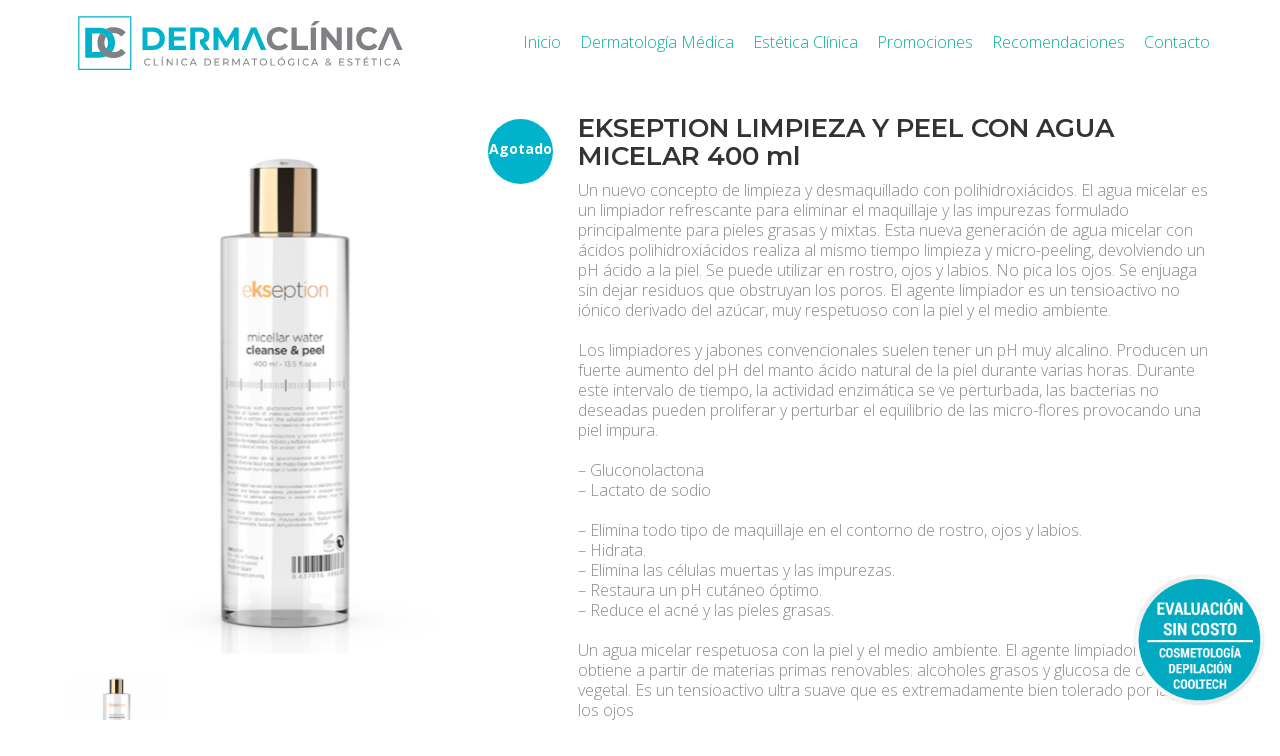

--- FILE ---
content_type: text/html; charset=UTF-8
request_url: https://dermaclinica.cl/tienda/ekseption-limpieza-y-peel-con-agua-micelar-400-ml/
body_size: 69674
content:
<!DOCTYPE html>
<html lang="es" class="no-js">
<head>
    <meta charset="UTF-8">
    <meta http-equiv="X-UA-Compatible" content="IE=edge">
    <meta name="viewport" content="width=device-width, initial-scale=1">

	<title>EKSEPTION LIMPIEZA Y PEEL CON AGUA MICELAR 400 ml &#8211; Dermaclínica</title>
<link rel='dns-prefetch' href='//www.google.com' />
<link rel='dns-prefetch' href='//fonts.googleapis.com' />
<link rel='dns-prefetch' href='//s.w.org' />
<link rel="alternate" type="application/rss+xml" title="Dermaclínica &raquo; Feed" href="https://dermaclinica.cl/feed/" />
<link rel="alternate" type="application/rss+xml" title="Dermaclínica &raquo; Feed de los comentarios" href="https://dermaclinica.cl/comments/feed/" />

    <meta property="og:type" content="article"/>
    <meta property="og:title" content="EKSEPTION LIMPIEZA Y PEEL CON AGUA MICELAR 400 ml"/>
    <meta property="og:url" content="https://dermaclinica.cl/tienda/ekseption-limpieza-y-peel-con-agua-micelar-400-ml/"/>
    <meta property="og:site_name" content="Dermaclínica"/>

	        <meta property="og:description" content="Un nuevo concepto de limpieza y desmaquillado con polihidroxiácidos. El agua micelar es un limpiador refrescante para eliminar el maquillaje y las impurezas formulado principalmente para pieles grasas y mixtas. Esta nueva generación de agua micelar con ácidos polihidroxiácidos realiza al mismo tiempo limpieza y micro-peeling, devolviendo un pH ácido a la piel. Se puede utilizar en rostro, ojos y labios. No pica los ojos. Se enjuaga sin dejar residuos que obstruyan los poros. El agente limpiador es un tensioactivo no iónico derivado del azúcar, muy respetuoso con la piel y el medio ambiente.

Los limpiadores y jabones convencionales suelen tener un pH muy alcalino. Producen un fuerte aumento del pH del manto ácido natural de la piel durante varias horas. Durante este intervalo de tiempo, la actividad enzimática se ve perturbada, las bacterias no deseadas pueden proliferar y perturbar el equilibrio de las micro-flores provocando una piel impura.

- Gluconolactona
- Lactato de sodio

- Elimina todo tipo de maquillaje en el contorno de rostro, ojos y labios.
- Hidrata.
- Elimina las células muertas y las impurezas.
- Restaura un pH cutáneo óptimo.
- Reduce el acné y las pieles grasas.

Un agua micelar respetuosa con la piel y el medio ambiente. El agente limpiador se obtiene a partir de materias primas renovables: alcoholes grasos y glucosa de origen vegetal. Es un tensioactivo ultra suave que es extremadamente bien tolerado por la piel y los ojos"/>
	
	        <meta property="og:image" content="https://dermaclinica.cl/wp-content/uploads/2021/07/Sin-titulo.png"/>
        <link itemprop="image" href="https://dermaclinica.cl/wp-content/uploads/2021/07/Sin-titulo.png"/>

		            <!--
		  <PageMap>
		    <DataObject type="thumbnail">
		      <Attribute name="src" value="https://dermaclinica.cl/wp-content/uploads/2021/07/Sin-titulo-150x150.png"/>
		      <Attribute name="width" value="150"/>
		      <Attribute name="height" value="150"/>
		    </DataObject>
		  </PageMap>
		-->
		
			<script type="text/javascript">
			window._wpemojiSettings = {"baseUrl":"https:\/\/s.w.org\/images\/core\/emoji\/13.0.0\/72x72\/","ext":".png","svgUrl":"https:\/\/s.w.org\/images\/core\/emoji\/13.0.0\/svg\/","svgExt":".svg","source":{"concatemoji":"https:\/\/dermaclinica.cl\/wp-includes\/js\/wp-emoji-release.min.js?ver=5.5.5"}};
			!function(e,a,t){var n,r,o,i=a.createElement("canvas"),p=i.getContext&&i.getContext("2d");function s(e,t){var a=String.fromCharCode;p.clearRect(0,0,i.width,i.height),p.fillText(a.apply(this,e),0,0);e=i.toDataURL();return p.clearRect(0,0,i.width,i.height),p.fillText(a.apply(this,t),0,0),e===i.toDataURL()}function c(e){var t=a.createElement("script");t.src=e,t.defer=t.type="text/javascript",a.getElementsByTagName("head")[0].appendChild(t)}for(o=Array("flag","emoji"),t.supports={everything:!0,everythingExceptFlag:!0},r=0;r<o.length;r++)t.supports[o[r]]=function(e){if(!p||!p.fillText)return!1;switch(p.textBaseline="top",p.font="600 32px Arial",e){case"flag":return s([127987,65039,8205,9895,65039],[127987,65039,8203,9895,65039])?!1:!s([55356,56826,55356,56819],[55356,56826,8203,55356,56819])&&!s([55356,57332,56128,56423,56128,56418,56128,56421,56128,56430,56128,56423,56128,56447],[55356,57332,8203,56128,56423,8203,56128,56418,8203,56128,56421,8203,56128,56430,8203,56128,56423,8203,56128,56447]);case"emoji":return!s([55357,56424,8205,55356,57212],[55357,56424,8203,55356,57212])}return!1}(o[r]),t.supports.everything=t.supports.everything&&t.supports[o[r]],"flag"!==o[r]&&(t.supports.everythingExceptFlag=t.supports.everythingExceptFlag&&t.supports[o[r]]);t.supports.everythingExceptFlag=t.supports.everythingExceptFlag&&!t.supports.flag,t.DOMReady=!1,t.readyCallback=function(){t.DOMReady=!0},t.supports.everything||(n=function(){t.readyCallback()},a.addEventListener?(a.addEventListener("DOMContentLoaded",n,!1),e.addEventListener("load",n,!1)):(e.attachEvent("onload",n),a.attachEvent("onreadystatechange",function(){"complete"===a.readyState&&t.readyCallback()})),(n=t.source||{}).concatemoji?c(n.concatemoji):n.wpemoji&&n.twemoji&&(c(n.twemoji),c(n.wpemoji)))}(window,document,window._wpemojiSettings);
		</script>
		<style type="text/css">
img.wp-smiley,
img.emoji {
	display: inline !important;
	border: none !important;
	box-shadow: none !important;
	height: 1em !important;
	width: 1em !important;
	margin: 0 .07em !important;
	vertical-align: -0.1em !important;
	background: none !important;
	padding: 0 !important;
}
</style>
	<link rel='stylesheet' id='wc-block-vendors-style-css'  href='https://dermaclinica.cl/wp-content/plugins/woocommerce/packages/woocommerce-blocks/build/vendors-style.css?ver=4.0.0' type='text/css' media='all' />
<link rel='stylesheet' id='wc-block-style-css'  href='https://dermaclinica.cl/wp-content/plugins/woocommerce/packages/woocommerce-blocks/build/style.css?ver=4.0.0' type='text/css' media='all' />
<link rel='stylesheet' id='dnd-upload-cf7-css'  href='https://dermaclinica.cl/wp-content/plugins/drag-and-drop-multiple-file-upload-contact-form-7/assets/css/dnd-upload-cf7.css?ver=1.3.9.3' type='text/css' media='all' />
<link rel='stylesheet' id='rs-plugin-settings-css'  href='https://dermaclinica.cl/wp-content/plugins/revslider/public/assets/css/settings.css?ver=5.4.8' type='text/css' media='all' />
<style id='rs-plugin-settings-inline-css' type='text/css'>
#rs-demo-id {}
</style>
<link rel='stylesheet' id='woof-css'  href='https://dermaclinica.cl/wp-content/plugins/woocommerce-products-filter/css/front.css?ver=1.3.0' type='text/css' media='all' />
<style id='woof-inline-css' type='text/css'>

.woof_products_top_panel li span, .woof_products_top_panel2 li span{background: url(https://dermaclinica.cl/wp-content/plugins/woocommerce-products-filter/img/delete.png);background-size: 14px 14px;background-repeat: no-repeat;background-position: right;}
.woof_edit_view{
                    display: none;
                }

</style>
<link rel='stylesheet' id='chosen-drop-down-css'  href='https://dermaclinica.cl/wp-content/plugins/woocommerce-products-filter/js/chosen/chosen.min.css?ver=1.3.0' type='text/css' media='all' />
<link rel='stylesheet' id='woof_by_text_html_items-css'  href='https://dermaclinica.cl/wp-content/plugins/woocommerce-products-filter/ext/by_text/assets/css/front.css?ver=1.3.0' type='text/css' media='all' />
<style id='woocommerce-inline-inline-css' type='text/css'>
.woocommerce form .form-row .required { visibility: visible; }
</style>
<link rel='stylesheet' id='woo_conditional_shipping_css-css'  href='https://dermaclinica.cl/wp-content/plugins/conditional-shipping-for-woocommerce/includes/frontend/../../frontend/css/woo-conditional-shipping.css?ver=3.6.0.free' type='text/css' media='all' />
<link rel='stylesheet' id='bootstrap-css'  href='https://dermaclinica.cl/wp-content/themes/dermacl/assets/css/bootstrap.css' type='text/css' media='all' />
<link rel='stylesheet' id='main-css'  href='https://dermaclinica.cl/wp-content/themes/dermacl/assets/css/main.css?ver=2.9.4' type='text/css' media='all' />
<link rel='stylesheet' id='style-css'  href='https://dermaclinica.cl/wp-content/themes/dermacl/style.css?ver=2.9.4' type='text/css' media='all' />
<link rel='stylesheet' id='fluidbox-css'  href='https://dermaclinica.cl/wp-content/themes/dermacl/assets/js/fluidbox/css/fluidbox.min.css' type='text/css' media='all' />
<link rel='stylesheet' id='typolab-37f9f8929b05501ba017b77f78fc19b2-css'  href='https://fonts.googleapis.com/css?family=Open+Sans%3A300%2C300italic%2Cregular%2Citalic%2C600%2C600italic%2C700%2C700italic%2C800%2C800italic%7CLato%3A100%2C300%2Cregular%2C700%2C900%7CMontserrat%3A100%2C200%2C300%2Cregular%2C500%2C600%2C700%2C800%2C900&#038;subset=latin&#038;display=swap&#038;ver=7c42293a8af599a4d7c0559b02dd1a3a' type='text/css' media='all' />
<link rel='stylesheet' id='bsf-Defaults-css'  href='https://dermaclinica.cl/wp-content/uploads/smile_fonts/Defaults/Defaults.css?ver=5.5.5' type='text/css' media='all' />
<link rel='stylesheet' id='mdcf7-styles-css'  href='https://dermaclinica.cl/wp-content/plugins/cf7-material-design/inc/../addons/css/cf7material-styles.css?ver=5.5.5' type='text/css' media='all' />
<style id='mdcf7-styles-inline-css' type='text/css'>
.wpcf7 .wpcf7-form .input-field label { color: #ffffff; } .wpcf7-form input:not([type]), .wpcf7-form input[type=text]:not(.browser-default), .wpcf7-form input[type=password]:not(.browser-default), .wpcf7-form input[type=email]:not(.browser-default), .wpcf7-form input[type=url]:not(.browser-default), .wpcf7-form input[type=time]:not(.browser-default), .wpcf7-form input[type=date]:not(.browser-default), .wpcf7-form input[type=datetime]:not(.browser-default), .wpcf7-form input[type=datetime-local]:not(.browser-default), .wpcf7-form input[type=tel]:not(.browser-default), .wpcf7-form input[type=number]:not(.browser-default), .wpcf7-form input[type=search]:not(.browser-default), .wpcf7-form textarea.materialize-textarea { border-bottom: 1px solid #ffffff; } .wpcf7 .wpcf7-form .input-field input[type=text]:focus + label, .wpcf7-form input:not([type]):focus:not([readonly])+label, .wpcf7-form input[type=text]:not(.browser-default):focus:not([readonly])+label, .wpcf7-form input[type=password]:not(.browser-default):focus:not([readonly])+label, .wpcf7-form input[type=email]:not(.browser-default):focus:not([readonly])+label, .wpcf7-form input[type=url]:not(.browser-default):focus:not([readonly])+label, .wpcf7-form input[type=time]:not(.browser-default):focus:not([readonly])+label, .wpcf7-form input[type=date]:not(.browser-default):focus:not([readonly])+label, .wpcf7-form input[type=datetime]:not(.browser-default):focus:not([readonly])+label, .wpcf7-form input[type=datetime-local]:not(.browser-default):focus:not([readonly])+label, .wpcf7-form input[type=tel]:not(.browser-default):focus:not([readonly])+label, .wpcf7-form input[type=number]:not(.browser-default):focus:not([readonly])+label, .wpcf7-form input[type=search]:not(.browser-default):focus:not([readonly])+label, .wpcf7-form textarea.materialize-textarea:focus:not([readonly])+label, .wpcf7-form .dropdown-content li>a, .wpcf7-form .dropdown-content li>span { color: #ffffff; } .wpcf7-form input:not([type]):focus:not([readonly]), .wpcf7-form input[type=text]:not(.browser-default):focus:not([readonly]), .wpcf7-form input[type=password]:not(.browser-default):focus:not([readonly]), .wpcf7-form input[type=email]:not(.browser-default):focus:not([readonly]), .wpcf7-form input[type=url]:not(.browser-default):focus:not([readonly]), .wpcf7-form input[type=time]:not(.browser-default):focus:not([readonly]), .wpcf7-form input[type=date]:not(.browser-default):focus:not([readonly]), .wpcf7-form input[type=datetime]:not(.browser-default):focus:not([readonly]), .wpcf7-form input[type=datetime-local]:not(.browser-default):focus:not([readonly]), .wpcf7-form input[type=tel]:not(.browser-default):focus:not([readonly]), .wpcf7-form input[type=number]:not(.browser-default):focus:not([readonly]), .wpcf7-form input[type=search]:not(.browser-default):focus:not([readonly]), .wpcf7-form textarea.materialize-textarea:focus:not([readonly]) { border-bottom: 1px solid #ffffff; box-shadow: 0 1px 0 0 #ffffff; } .wpcf7-form .input-field .prefix { color: #ffffff } .wpcf7-form .input-field .prefix.active { color: #ffffff } .wpcf7-form { background-color: #ffffff00; } .wpcf7-form input:not([type]), .wpcf7-form input[type=text]:not(.browser-default), .wpcf7-form input[type=password]:not(.browser-default), .wpcf7-form input[type=email]:not(.browser-default), .wpcf7-form input[type=url]:not(.browser-default), .wpcf7-form input[type=time]:not(.browser-default), .wpcf7-form input[type=date]:not(.browser-default), .wpcf7-form input[type=datetime]:not(.browser-default), .wpcf7-form input[type=datetime-local]:not(.browser-default), .wpcf7-form input[type=tel]:not(.browser-default), .wpcf7-form input[type=number]:not(.browser-default), .wpcf7-form input[type=search]:not(.browser-default), .wpcf7-form textarea.materialize-textarea, .wpcf7-form label { color: #ffffff; } .wpcf7-form .dropdown-content { background-color: #ffffff; } .wpcf7 .wpcf7-form .wpcf7-submit, .wpcf7 .wpcf7-form .btn-large, .wpcf7 .wpcf7-form .btn { background-color: #00BCD4 !important; } .wpcf7-form input[type=range]+.thumb { background-color: #00BCD4 !important; } .wpcf7-form input[type=range]::-webkit-slider-thumb { background: #00BCD4 !important; } .wpcf7-form input[type=range]::-ms-thumb { background: #00BCD4 !important; } .wpcf7-form input[type=range]::-moz-range-thumb { background: #00BCD4 !important; } .wpcf7-form .spinner-layer { border-color: #00BCD4; } .wpcf7-form [type=radio]:checked+label:after, .wpcf7-form [type=radio].with-gap:checked+label:before, .wpcf7-form [type=radio].with-gap:checked+label:after { border: 2px solid #00BCD4; } .wpcf7-form [type=radio]:checked+label:after, .wpcf7-form [type=radio].with-gap:checked+label:after, .wpcf7-form .switch label input[type=checkbox]:checked+.lever:after { background-color: #00BCD4; } .wpcf7-form [type=checkbox]:checked+label:before { border-right: 2px solid #00BCD4; border-bottom: 2px solid #00BCD4; } .wpcf7 .wpcf7-form [type=checkbox].filled-in:checked+label:after { border: 2px solid #00BCD4; background-color: #00BCD4; } .wpcf7 .wpcf7-form .switch label input[type=checkbox]:checked+.lever { background-color: #e0f7fa; } .wpcf7-form .picker__date-display, .wpcf7-form .picker__date-display, .wpcf7-form .clockpicker-canvas line, .wpcf7-form .clockpicker-canvas circle, .wpcf7-form .picker__day--selected, .wpcf7-form .picker__day--selected:hover, .wpcf7-form .picker--focused .picker__day--selected { background-color: #00BCD4; fill: #00BCD4; stroke: #00BCD4; } .wpcf7-form .picker__close, .wpcf7-form .picker__today, .wpcf7-form .picker__day.picker__day--today { color: #00BCD4; } .wpcf7-form { font-family: 'Roboto', sans-serif !important;}
</style>
<link rel='stylesheet' id='mdcf7-google-fonts-css'  href='https://dermaclinica.cl/wp-content/plugins/cf7-material-design/inc/../addons/css/materialicons.css?ver=5.5.5' type='text/css' media='all' />
<link rel='stylesheet' id='mdcf7-google-fonts2-css'  href='https://dermaclinica.cl/wp-content/plugins/cf7-material-design/inc/../addons/css/roboto.css?ver=5.5.5' type='text/css' media='all' />
    <script type="text/javascript">
        var ajaxurl = ajaxurl || 'https://dermaclinica.cl/wp-admin/admin-ajax.php';
		    </script><style id="typolab-font-variants">p{font-family:'Open Sans';font-weight:300}body,p{font-family:'Lato';font-weight:300}h1,h2,h3,h4,h5,h6{font-family:'Montserrat';font-weight:600}body,p{font-size:17px}</style><script type='text/javascript' id='woof-husky-js-extra'>
/* <![CDATA[ */
var woof_husky_txt = {"ajax_url":"https:\/\/dermaclinica.cl\/wp-admin\/admin-ajax.php","plugin_uri":"https:\/\/dermaclinica.cl\/wp-content\/plugins\/woocommerce-products-filter\/ext\/by_text\/","loader":"https:\/\/dermaclinica.cl\/wp-content\/plugins\/woocommerce-products-filter\/ext\/by_text\/assets\/img\/ajax-loader.gif","not_found":"Nothing found!","prev":"Prev","next":"Siguiente","site_link":"https:\/\/dermaclinica.cl","default_data":{"placeholder":"","behavior":"title","search_by_full_word":"0","autocomplete":"0","how_to_open_links":"0","taxonomy_compatibility":0,"sku_compatibility":"0","custom_fields":"","search_desc_variant":"0","view_text_length":10,"min_symbols":3,"max_posts":10,"image":"","notes_for_customer":"","template":"default","max_open_height":300,"page":0}};
/* ]]> */
</script>
<script type='text/javascript' src='https://dermaclinica.cl/wp-content/plugins/woocommerce-products-filter/ext/by_text/assets/js/husky.js?ver=1.3.0' id='woof-husky-js'></script>
<script type='text/javascript' src='https://dermaclinica.cl/wp-includes/js/jquery/jquery.js?ver=1.12.4-wp' id='jquery-core-js'></script>
<script type='text/javascript' src='https://dermaclinica.cl/wp-content/plugins/revslider/public/assets/js/jquery.themepunch.tools.min.js?ver=5.4.8' id='tp-tools-js'></script>
<script type='text/javascript' src='https://dermaclinica.cl/wp-content/plugins/revslider/public/assets/js/jquery.themepunch.revolution.min.js?ver=5.4.8' id='revmin-js'></script>
<script type='text/javascript' id='snazzymaps-js-js-extra'>
/* <![CDATA[ */
var SnazzyDataForSnazzyMaps = [];
SnazzyDataForSnazzyMaps={"id":87664,"name":"Blue Essence Simple","description":"light blue map","url":"https:\/\/snazzymaps.com\/style\/87664\/blue-essence-simple","imageUrl":"https:\/\/snazzy-maps-cdn.azureedge.net\/assets\/87664-blue-essence-simple.png?v=20170622010556","json":"[{\"featureType\":\"landscape.natural\",\"elementType\":\"geometry.fill\",\"stylers\":[{\"visibility\":\"on\"},{\"color\":\"#e0efef\"}]},{\"featureType\":\"poi\",\"elementType\":\"geometry.fill\",\"stylers\":[{\"visibility\":\"on\"},{\"hue\":\"#1900ff\"},{\"color\":\"#c0e8e8\"}]},{\"featureType\":\"poi\",\"elementType\":\"labels\",\"stylers\":[{\"visibility\":\"off\"}]},{\"featureType\":\"road\",\"elementType\":\"geometry\",\"stylers\":[{\"lightness\":100},{\"visibility\":\"simplified\"}]},{\"featureType\":\"road\",\"elementType\":\"labels\",\"stylers\":[{\"visibility\":\"off\"}]},{\"featureType\":\"transit.line\",\"elementType\":\"geometry\",\"stylers\":[{\"visibility\":\"on\"},{\"lightness\":700}]},{\"featureType\":\"water\",\"elementType\":\"all\",\"stylers\":[{\"color\":\"#7dcdcd\"}]}]","views":638,"favorites":4,"createdBy":{"name":"Anonymous","url":null},"createdOn":"2016-12-26T11:52:43.807","tags":["light","simple"],"colors":["blue","gray"]};
/* ]]> */
</script>
<script type='text/javascript' src='https://dermaclinica.cl/wp-content/plugins/snazzy-maps/snazzymaps.js?ver=1.5.0' id='snazzymaps-js-js'></script>
<script type='text/javascript' src='https://dermaclinica.cl/wp-content/plugins/woocommerce/assets/js/jquery-blockui/jquery.blockUI.min.js?ver=2.70' id='jquery-blockui-js'></script>
<script type='text/javascript' id='wc-add-to-cart-js-extra'>
/* <![CDATA[ */
var wc_add_to_cart_params = {"ajax_url":"\/wp-admin\/admin-ajax.php","wc_ajax_url":"\/?wc-ajax=%%endpoint%%","i18n_view_cart":"Ver carrito","cart_url":"https:\/\/dermaclinica.cl\/carrito\/","is_cart":"","cart_redirect_after_add":"no"};
/* ]]> */
</script>
<script type='text/javascript' src='https://dermaclinica.cl/wp-content/plugins/woocommerce/assets/js/frontend/add-to-cart.min.js?ver=4.9.3' id='wc-add-to-cart-js'></script>
<script type='text/javascript' id='woo-conditional-shipping-js-js-extra'>
/* <![CDATA[ */
var conditional_shipping_settings = {"trigger_fields":[]};
/* ]]> */
</script>
<script type='text/javascript' src='https://dermaclinica.cl/wp-content/plugins/conditional-shipping-for-woocommerce/includes/frontend/../../frontend/js/woo-conditional-shipping.js?ver=3.6.0.free' id='woo-conditional-shipping-js-js'></script>
<script type='text/javascript' src='https://dermaclinica.cl/wp-content/plugins/js_composer/assets/js/vendors/woocommerce-add-to-cart.js?ver=5.5.4' id='vc_woocommerce-add-to-cart-js-js'></script>
<link rel="https://api.w.org/" href="https://dermaclinica.cl/wp-json/" /><link rel="alternate" type="application/json" href="https://dermaclinica.cl/wp-json/wp/v2/product/14310" /><link rel="EditURI" type="application/rsd+xml" title="RSD" href="https://dermaclinica.cl/xmlrpc.php?rsd" />
<link rel="wlwmanifest" type="application/wlwmanifest+xml" href="https://dermaclinica.cl/wp-includes/wlwmanifest.xml" /> 
<meta name="generator" content="WordPress 5.5.5" />
<meta name="generator" content="WooCommerce 4.9.3" />
<link rel="canonical" href="https://dermaclinica.cl/tienda/ekseption-limpieza-y-peel-con-agua-micelar-400-ml/" />
<link rel='shortlink' href='https://dermaclinica.cl/?p=14310' />
<link rel="alternate" type="application/json+oembed" href="https://dermaclinica.cl/wp-json/oembed/1.0/embed?url=https%3A%2F%2Fdermaclinica.cl%2Ftienda%2Fekseption-limpieza-y-peel-con-agua-micelar-400-ml%2F" />
<link rel="alternate" type="text/xml+oembed" href="https://dermaclinica.cl/wp-json/oembed/1.0/embed?url=https%3A%2F%2Fdermaclinica.cl%2Ftienda%2Fekseption-limpieza-y-peel-con-agua-micelar-400-ml%2F&#038;format=xml" />
		<script>
			document.documentElement.className = document.documentElement.className.replace( 'no-js', 'js' );
		</script>
				<style>
			.no-js img.lazyload { display: none; }
			figure.wp-block-image img.lazyloading { min-width: 150px; }
							.lazyload, .lazyloading { opacity: 0; }
				.lazyloaded {
					opacity: 1;
					transition: opacity 400ms;
					transition-delay: 0ms;
				}
					</style>
						            <link rel="shortcut icon" href="//dermaclinica.cl/wp-content/uploads/2019/01/favicon-dermaclinica.png">
						        <meta name="theme-color" content="#00b4ce"><script>var mobile_menu_breakpoint = 769;</script><style>@media screen and (min-width:770px) { .mobile-menu-wrapper,.mobile-menu-overlay,.standard-menu-container .menu-bar-hidden-desktop {
display: none;

} }</style><style>@media screen and (max-width:769px) { .standard-menu-container > div,.standard-menu-container > nav,.main-header.menu-type-standard-menu .standard-menu-container div.menu>ul,.main-header.menu-type-standard-menu .standard-menu-container ul.menu,.menu-cart-icon-container {
display: none;

} }</style>	<noscript><style>.woocommerce-product-gallery{ opacity: 1 !important; }</style></noscript>
	<meta name="generator" content="Powered by WPBakery Page Builder - drag and drop page builder for WordPress."/>
<!--[if lte IE 9]><link rel="stylesheet" type="text/css" href="https://dermaclinica.cl/wp-content/plugins/js_composer/assets/css/vc_lte_ie9.min.css" media="screen"><![endif]--><meta name="generator" content="Powered by Slider Revolution 5.4.8 - responsive, Mobile-Friendly Slider Plugin for WordPress with comfortable drag and drop interface." />
<script type="text/javascript">function setREVStartSize(e){									
						try{ e.c=jQuery(e.c);var i=jQuery(window).width(),t=9999,r=0,n=0,l=0,f=0,s=0,h=0;
							if(e.responsiveLevels&&(jQuery.each(e.responsiveLevels,function(e,f){f>i&&(t=r=f,l=e),i>f&&f>r&&(r=f,n=e)}),t>r&&(l=n)),f=e.gridheight[l]||e.gridheight[0]||e.gridheight,s=e.gridwidth[l]||e.gridwidth[0]||e.gridwidth,h=i/s,h=h>1?1:h,f=Math.round(h*f),"fullscreen"==e.sliderLayout){var u=(e.c.width(),jQuery(window).height());if(void 0!=e.fullScreenOffsetContainer){var c=e.fullScreenOffsetContainer.split(",");if (c) jQuery.each(c,function(e,i){u=jQuery(i).length>0?u-jQuery(i).outerHeight(!0):u}),e.fullScreenOffset.split("%").length>1&&void 0!=e.fullScreenOffset&&e.fullScreenOffset.length>0?u-=jQuery(window).height()*parseInt(e.fullScreenOffset,0)/100:void 0!=e.fullScreenOffset&&e.fullScreenOffset.length>0&&(u-=parseInt(e.fullScreenOffset,0))}f=u}else void 0!=e.minHeight&&f<e.minHeight&&(f=e.minHeight);e.c.closest(".rev_slider_wrapper").css({height:f})					
						}catch(d){console.log("Failure at Presize of Slider:"+d)}						
					};</script>
<noscript><style type="text/css"> .wpb_animate_when_almost_visible { opacity: 1; }</style></noscript>	<link rel="stylesheet" type="text/css" href="/wp-content/themes/dermacl/custom.css?v=2020.04.27">
	<link href="https://fonts.googleapis.com/css?family=Montserrat:300,400,600,700" rel="stylesheet">
	<link href="https://fonts.googleapis.com/css?family=Lato:300,400,700" rel="stylesheet">
	<link rel="stylesheet" href="https://use.fontawesome.com/releases/v5.3.1/css/all.css" integrity="sha384-mzrmE5qonljUremFsqc01SB46JvROS7bZs3IO2EmfFsd15uHvIt+Y8vEf7N7fWAU" crossorigin="anonymous">

</head>
<body class="product-template-default single single-product postid-14310 theme-dermacl woocommerce woocommerce-page woocommerce-no-js wpb-js-composer js-comp-ver-5.5.4 vc_responsive">
<a class="agendar_footer" href="https://wa.me/56938632712">
	<img  data-src='https://dermaclinica.cl/wp-content/uploads/2022/01/GLOBO-DERMA.png' class='lazyload' src='[data-uri]'><noscript><img src="https://dermaclinica.cl/wp-content/uploads/2022/01/GLOBO-DERMA.png"></noscript>
</a>
<div class="mobile-menu-wrapper mobile-menu-slide">
	
	<div class="mobile-menu-container">
		
		<ul id="menu-principal" class="menu"><li id="menu-item-10" class="menu-item menu-item-type-post_type menu-item-object-page menu-item-home menu-item-10"><a href="https://dermaclinica.cl/">Inicio</a></li>
<li id="menu-item-361" class="menu-item menu-item-type-custom menu-item-object-custom menu-item-has-children menu-item-361"><a href="#no-link">Dermatología Médica</a>
<ul class="sub-menu">
	<li id="menu-item-375" class="menu-item menu-item-type-post_type menu-item-object-page menu-item-375"><a href="https://dermaclinica.cl/equipo-medico/">Consultas Médicas</a></li>
	<li id="menu-item-627" class="menu-item menu-item-type-post_type menu-item-object-page menu-item-627"><a href="https://dermaclinica.cl/inyeccion-de-toxina-relleno-y-microneedling/">Inyección de Toxina, Relleno y Microneedling</a></li>
	<li id="menu-item-685" class="menu-item menu-item-type-post_type menu-item-object-page menu-item-685"><a href="https://dermaclinica.cl/cirugias-menores/">Cirugías Menores</a></li>
</ul>
</li>
<li id="menu-item-137" class="menu-item menu-item-type-custom menu-item-object-custom menu-item-has-children menu-item-137"><a href="#no-link">Estética Clínica</a>
<ul class="sub-menu">
	<li id="menu-item-197" class="menu-item menu-item-type-post_type menu-item-object-page menu-item-197"><a href="https://dermaclinica.cl/cosmetologia-facial/">Cosmetología Facial</a></li>
	<li id="menu-item-182" class="menu-item menu-item-type-post_type menu-item-object-page menu-item-182"><a href="https://dermaclinica.cl/depilacion-laser/">Depilación Láser</a></li>
	<li id="menu-item-5915" class="menu-item menu-item-type-custom menu-item-object-custom menu-item-5915"><a href="https://dermaclinica.cl/tienda/">Tienda de productos</a></li>
	<li id="menu-item-1164" class="menu-item menu-item-type-post_type menu-item-object-page menu-item-1164"><a href="https://dermaclinica.cl/cooltech/">Cooltech</a></li>
	<li id="menu-item-628" class="menu-item menu-item-type-post_type menu-item-object-page menu-item-628"><a href="https://dermaclinica.cl/inyeccion-de-toxina-relleno-y-microneedling/">Inyección de Toxina, Relleno y Microneedling</a></li>
</ul>
</li>
<li id="menu-item-512" class="menu-item menu-item-type-post_type menu-item-object-page menu-item-512"><a href="https://dermaclinica.cl/promociones/">Promociones</a></li>
<li id="menu-item-302" class="menu-item menu-item-type-custom menu-item-object-custom menu-item-has-children menu-item-302"><a href="#no-link">Recomendaciones</a>
<ul class="sub-menu">
	<li id="menu-item-297" class="menu-item menu-item-type-post_type menu-item-object-post menu-item-297"><a href="https://dermaclinica.cl/recomendaciones-en-acne/">Recomendaciones en Acné</a></li>
	<li id="menu-item-300" class="menu-item menu-item-type-post_type menu-item-object-post menu-item-300"><a href="https://dermaclinica.cl/recomendaciones-en-dermatitis-atopica/">Recomendaciones en Dermatitis Atópica</a></li>
	<li id="menu-item-332" class="menu-item menu-item-type-post_type menu-item-object-post menu-item-332"><a href="https://dermaclinica.cl/recomendaciones-en-rosacea/">Recomendaciones en Rosácea</a></li>
	<li id="menu-item-684" class="menu-item menu-item-type-post_type menu-item-object-post menu-item-684"><a href="https://dermaclinica.cl/indicaciones-preoperatorias/">Indicaciones Preoperatorias</a></li>
	<li id="menu-item-26568" class="menu-item menu-item-type-post_type menu-item-object-post menu-item-26568"><a href="https://dermaclinica.cl/cuidado-post-nieve-carbonica/">Cuidado post Nieve Carbónica</a></li>
	<li id="menu-item-26573" class="menu-item menu-item-type-post_type menu-item-object-post menu-item-26573"><a href="https://dermaclinica.cl/cuidado-post-peeling-quimico/">Cuidado post Peeling Químico</a></li>
</ul>
</li>
<li id="menu-item-76" class="menu-item menu-item-type-post_type menu-item-object-page menu-item-76"><a href="https://dermaclinica.cl/contacto/">Contacto</a></li>
</ul>        <div class="cart-icon-link-mobile-container">
            <a href="https://dermaclinica.cl/carrito/"
               class="cart-icon-link-mobile icon-type-ecommerce-bag">
                <i class="icon icon-ecommerce-bag"></i>

				Carrito
				                    <span class="items-count hide-notification cart-items-0">&hellip;</span>
				            </a>
        </div>
				
				
		
        		
	</div>
	
</div>

<div class="mobile-menu-overlay"></div>
<div class="wrapper" id="main-wrapper">

	<style>header.site-header {
padding-top: 10px;

}</style><style>header.site-header {
padding-bottom: 10px;

}</style>    <header class="site-header main-header menu-type-standard-menu is-sticky">

        <div class="container">

            <div class="logo-and-menu-container">

				
                <div itemscope itemtype="http://schema.org/Organization" class="logo-column">

					<style>.header-logo.logo-image {
width: 340px;
 height: 64.183673469388px;

}</style><a itemprop="url" href="https://dermaclinica.cl" class="header-logo logo-image">
		<img itemprop="logo"  width="196" height="37"  alt="Dermaclínica" data-src="//dermaclinica.cl/wp-content/uploads/2019/01/logo-web-1.svg" class="main-logo lazyload" src="[data-uri]" /><noscript><img itemprop="logo" src="//dermaclinica.cl/wp-content/uploads/2019/01/logo-web-1.svg" width="196" height="37" class="main-logo" alt="Dermaclínica" /></noscript>
</a>


                </div>

                <div class="ico-whatsapp"><a href="https://wa.me/56938632712" target="_blank"><img  data-src='https://dermaclinica.cl/wp-content/uploads/2018/10/if_WhatsApp_1298775.svg' class='lazyload' src='[data-uri]'><noscript><img src="https://dermaclinica.cl/wp-content/uploads/2018/10/if_WhatsApp_1298775.svg"></noscript></a></div>

				
                <div class="menu-column">
					                            <div class="menu-items-blocks standard-menu-container menu-skin-main reveal-from-right">

                                <nav><ul id="menu-principal-1" class="menu"><li class="menu-item menu-item-type-post_type menu-item-object-page menu-item-home menu-item-10"><a href="https://dermaclinica.cl/"><span>Inicio</span></a></li>
<li class="menu-item menu-item-type-custom menu-item-object-custom menu-item-has-children menu-item-361"><a href="#no-link"><span>Dermatología Médica</span></a>
<ul class="sub-menu">
	<li class="menu-item menu-item-type-post_type menu-item-object-page menu-item-375"><a href="https://dermaclinica.cl/equipo-medico/"><span>Consultas Médicas</span></a></li>
	<li class="menu-item menu-item-type-post_type menu-item-object-page menu-item-627"><a href="https://dermaclinica.cl/inyeccion-de-toxina-relleno-y-microneedling/"><span>Inyección de Toxina, Relleno y Microneedling</span></a></li>
	<li class="menu-item menu-item-type-post_type menu-item-object-page menu-item-685"><a href="https://dermaclinica.cl/cirugias-menores/"><span>Cirugías Menores</span></a></li>
</ul>
</li>
<li class="menu-item menu-item-type-custom menu-item-object-custom menu-item-has-children menu-item-137"><a href="#no-link"><span>Estética Clínica</span></a>
<ul class="sub-menu">
	<li class="menu-item menu-item-type-post_type menu-item-object-page menu-item-197"><a href="https://dermaclinica.cl/cosmetologia-facial/"><span>Cosmetología Facial</span></a></li>
	<li class="menu-item menu-item-type-post_type menu-item-object-page menu-item-182"><a href="https://dermaclinica.cl/depilacion-laser/"><span>Depilación Láser</span></a></li>
	<li class="menu-item menu-item-type-custom menu-item-object-custom menu-item-5915"><a href="https://dermaclinica.cl/tienda/"><span>Tienda de productos</span></a></li>
	<li class="menu-item menu-item-type-post_type menu-item-object-page menu-item-1164"><a href="https://dermaclinica.cl/cooltech/"><span>Cooltech</span></a></li>
	<li class="menu-item menu-item-type-post_type menu-item-object-page menu-item-628"><a href="https://dermaclinica.cl/inyeccion-de-toxina-relleno-y-microneedling/"><span>Inyección de Toxina, Relleno y Microneedling</span></a></li>
</ul>
</li>
<li class="menu-item menu-item-type-post_type menu-item-object-page menu-item-512"><a href="https://dermaclinica.cl/promociones/"><span>Promociones</span></a></li>
<li class="menu-item menu-item-type-custom menu-item-object-custom menu-item-has-children menu-item-302"><a href="#no-link"><span>Recomendaciones</span></a>
<ul class="sub-menu">
	<li class="menu-item menu-item-type-post_type menu-item-object-post menu-item-297"><a href="https://dermaclinica.cl/recomendaciones-en-acne/"><span>Recomendaciones en Acné</span></a></li>
	<li class="menu-item menu-item-type-post_type menu-item-object-post menu-item-300"><a href="https://dermaclinica.cl/recomendaciones-en-dermatitis-atopica/"><span>Recomendaciones en Dermatitis Atópica</span></a></li>
	<li class="menu-item menu-item-type-post_type menu-item-object-post menu-item-332"><a href="https://dermaclinica.cl/recomendaciones-en-rosacea/"><span>Recomendaciones en Rosácea</span></a></li>
	<li class="menu-item menu-item-type-post_type menu-item-object-post menu-item-684"><a href="https://dermaclinica.cl/indicaciones-preoperatorias/"><span>Indicaciones Preoperatorias</span></a></li>
	<li class="menu-item menu-item-type-post_type menu-item-object-post menu-item-26568"><a href="https://dermaclinica.cl/cuidado-post-nieve-carbonica/"><span>Cuidado post Nieve Carbónica</span></a></li>
	<li class="menu-item menu-item-type-post_type menu-item-object-post menu-item-26573"><a href="https://dermaclinica.cl/cuidado-post-peeling-quimico/"><span>Cuidado post Peeling Químico</span></a></li>
</ul>
</li>
<li class="menu-item menu-item-type-post_type menu-item-object-page menu-item-76"><a href="https://dermaclinica.cl/contacto/"><span>Contacto</span></a></li>
</ul></nav>

								        <div class="menu-cart-icon-container menu-skin-main hidden">

            <a href="https://dermaclinica.cl/carrito/"
               class="cart-icon-link icon-type-ecommerce-bag">
                <i class="icon-ecommerce-bag"></i>

				                    <span class="items-count hide-notification cart-items-0">&hellip;</span>
				            </a>


			                <div class="lab-wc-mini-cart-contents">
						<div class="empty-loading-cart-contents">
		Cargando tu pedido...	</div>
	                </div>
			        </div>
		
                                <a class="menu-bar menu-skin-main menu-bar-hidden-desktop" href="#" aria-label="Mobile menu">
									        <span class="ham"></span>
		                                </a>
                            </div>
							                </div>
            </div>

			
        </div>

    </header>

    <script type="text/javascript">
		var headerOptions = headerOptions || {};
		jQuery.extend( headerOptions, {"stickyHeader":{"type":"classic","wrapper":".wrapper","container":".main-header","logoContainer":".header-logo","spacer":true,"initialOffset":0,"debugMode":false,"animateDuration":true,"breakpoints":{"desktop":[992,null],"tablet":[768,992],"mobile":[null,768]},"skin":{"classes":["menu-skin-main","menu-skin-dark","menu-skin-light"],"current":"menu-skin-main","active":""},"scenes":{"paddingSceneOptions":{"scene":[],"tween":{"easing":"Sine.easeInOut","css":{"paddingTop":"5px","paddingBottom":"5px"}}},"backgroundSceneOptions":{"scene":[],"tween":{"easing":"Sine.easeInOut","css":{"backgroundColor":"#ffffff"}}},"logoSceneOptions":{"scene":[],"tween":{"easing":"Sine.easeInOut","css":[]},"logo":{"src":"","width":229,"height":43}}},"autohide":{"duration":0.3,"easing":"Sine.easeInOut","css":{"autoAlpha":0}}},"sectionLogoSwitch":[]} );
    </script>

	<div id="primary" class="content-area"><main id="main" class="site-main" role="main">
					
			        <div class="single-product">

        <div class="single-product--product-details">
		<div class="woocommerce-notices-wrapper"></div><div id="product-14310" class="product catalog-layout-default product-images-columns-medium product-images-align-left type-product post-14310 status-publish first outofstock product_cat-ekseption product_cat-hidratar product_cat-piel-atopica product_cat-piel-madura product_cat-piel-mixta product_cat-piel-normal product_cat-proteger has-post-thumbnail shipping-taxable purchasable product-type-simple">

	<div class="single-product-images">        <div class="kalium-woocommerce-product-gallery images-layout-type-default">

            <div class="main-product-images carousel">

				<div class="woocommerce-product-gallery__image"><a href="https://dermaclinica.cl/wp-content/uploads/2021/07/Sin-titulo.png" class="wow fadeIn fast"><span class="image-placeholder" style="padding-bottom:113.21839080%;background-color:#eeeeee"><img width="696"  height="788"  class="attachment-woocommerce_single size-woocommerce_single img-14312 lazyload"  title="Sin título"  data-src="https://dermaclinica.cl/wp-content/uploads/2021/07/Sin-titulo.png"  data-large_image="https://dermaclinica.cl/wp-content/uploads/2021/07/Sin-titulo.png"  data-large_image_width="696"  data-large_image_height="788"  alt=""  data-srcset="https://dermaclinica.cl/wp-content/uploads/2021/07/Sin-titulo.png 696w, https://dermaclinica.cl/wp-content/uploads/2021/07/Sin-titulo-265x300.png 265w, https://dermaclinica.cl/wp-content/uploads/2021/07/Sin-titulo-558x632.png 558w, https://dermaclinica.cl/wp-content/uploads/2021/07/Sin-titulo-655x742.png 655w"  data-sizes="(max-width: 696px) 100vw, 696px" /></span></a></div>
            </div>

			                <div class="thumbnails" data-columns="4">
					<div class="woocommerce-product-gallery__image"><a href="https://dermaclinica.cl/wp-content/uploads/2021/07/Sin-titulo.png" class="wow fadeIn fast"><span class="image-placeholder" style="padding-bottom:100.00000000%;background-color:#eeeeee"><img width="220"  height="220"  class="attachment-220x220 size-220x220 img-14312 lazyload"  title="Sin título"  data-src="https://dermaclinica.cl/wp-content/uploads/2021/07/Sin-titulo-220x220.png"  data-large_image="https://dermaclinica.cl/wp-content/uploads/2021/07/Sin-titulo.png"  data-large_image_width="696"  data-large_image_height="788"  alt=""  data-srcset="https://dermaclinica.cl/wp-content/uploads/2021/07/Sin-titulo-220x220.png 220w, https://dermaclinica.cl/wp-content/uploads/2021/07/Sin-titulo-150x150.png 150w, https://dermaclinica.cl/wp-content/uploads/2021/07/Sin-titulo-468x468.png 468w, https://dermaclinica.cl/wp-content/uploads/2021/07/Sin-titulo-550x550.png 550w, https://dermaclinica.cl/wp-content/uploads/2021/07/Sin-titulo-266x266.png 266w, https://dermaclinica.cl/wp-content/uploads/2021/07/Sin-titulo-32x32.png 32w"  data-sizes="(max-width: 220px) 100vw, 220px" /></span></a></div>                </div>
			
            <script type="text/template" class="product-params-js">
				{"zoom":{"enabled":false,"options":{"magnify":1}},"lightbox":{"enabled":false,"options":{"shareEl":false,"closeOnScroll":false,"history":false,"hideAnimationDuration":0,"showAnimationDuration":0}},"carousel":{"autoPlay":5}}            </script>
        </div>
		<div class="onsale oos">Agotado</div></div>
	<div class="summary entry-summary">
		<h1 class="product_title entry-title">EKSEPTION LIMPIEZA Y PEEL CON AGUA MICELAR 400 ml</h1><div class="woocommerce-product-details__short-description">
	<p>Un nuevo concepto de limpieza y desmaquillado con polihidroxiácidos. El agua micelar es un limpiador refrescante para eliminar el maquillaje y las impurezas formulado principalmente para pieles grasas y mixtas. Esta nueva generación de agua micelar con ácidos polihidroxiácidos realiza al mismo tiempo limpieza y micro-peeling, devolviendo un pH ácido a la piel. Se puede utilizar en rostro, ojos y labios. No pica los ojos. Se enjuaga sin dejar residuos que obstruyan los poros. El agente limpiador es un tensioactivo no iónico derivado del azúcar, muy respetuoso con la piel y el medio ambiente.</p>
<p>Los limpiadores y jabones convencionales suelen tener un pH muy alcalino. Producen un fuerte aumento del pH del manto ácido natural de la piel durante varias horas. Durante este intervalo de tiempo, la actividad enzimática se ve perturbada, las bacterias no deseadas pueden proliferar y perturbar el equilibrio de las micro-flores provocando una piel impura.</p>
<p>&#8211; Gluconolactona<br />
&#8211; Lactato de sodio</p>
<p>&#8211; Elimina todo tipo de maquillaje en el contorno de rostro, ojos y labios.<br />
&#8211; Hidrata.<br />
&#8211; Elimina las células muertas y las impurezas.<br />
&#8211; Restaura un pH cutáneo óptimo.<br />
&#8211; Reduce el acné y las pieles grasas.</p>
<p>Un agua micelar respetuosa con la piel y el medio ambiente. El agente limpiador se obtiene a partir de materias primas renovables: alcoholes grasos y glucosa de origen vegetal. Es un tensioactivo ultra suave que es extremadamente bien tolerado por la piel y los ojos</p>
</div>
<div class="product_meta">

	
	
	
	
	
</div>
<p class="price"><span class="woocommerce-Price-amount amount"><bdi><span class="woocommerce-Price-currencySymbol">&#36;</span>26.000</bdi></span></p>
<p class="stock out-of-stock">Agotado</p>
        <div class="share-product-container">
            <h3>Compártelo:</h3>

            <div class="share-product social-links textual">
				    <a class="facebook"
       href="https://www.facebook.com/sharer.php?u=https%3A%2F%2Fdermaclinica.cl%2Ftienda%2Fekseption-limpieza-y-peel-con-agua-micelar-400-ml%2F" aria-label="Facebook">
					Facebook		    </a>
	    <a class="twitter"
       href="https://twitter.com/share?text=EKSEPTION+LIMPIEZA+Y+PEEL+CON+AGUA+MICELAR+400+ml&amp;url=https%3A%2F%2Fdermaclinica.cl%2Ftienda%2Fekseption-limpieza-y-peel-con-agua-micelar-400-ml%2F" aria-label="Twitter">
					Twitter		    </a>
	    <a class="whatsapp"
       href="https://api.whatsapp.com/send?text=EKSEPTION LIMPIEZA Y PEEL CON AGUA MICELAR 400 ml - https%3A%2F%2Fdermaclinica.cl%2Ftienda%2Fekseption-limpieza-y-peel-con-agua-micelar-400-ml%2F" aria-label="WhatsApp">
					WhatsApp		    </a>
	            </div>
        </div>
			</div>

	
    <div class="woocommerce-tabs wc-tabs-wrapper">
        <ul class="tabs wc-tabs" role="tablist">
			                <li class="description_tab" id="tab-title-description" role="tab" aria-controls="tab-description">
                    <a href="#tab-description">
						Descripción                    </a>
                </li>
			        </ul>
		            <div class="woocommerce-Tabs-panel woocommerce-Tabs-panel--description panel entry-content wc-tab post-formatting" id="tab-description" role="tabpanel" aria-labelledby="tab-title-description">
				
	<h2>Descripción</h2>

<p>Un nuevo concepto de limpieza y desmaquillado con polihidroxiácidos. El agua micelar es un limpiador refrescante para eliminar el maquillaje y las impurezas formulado principalmente para pieles grasas y mixtas. Esta nueva generación de agua micelar con ácidos polihidroxiácidos realiza al mismo tiempo limpieza y micro-peeling, devolviendo un pH ácido a la piel. Se puede utilizar en rostro, ojos y labios. No pica los ojos. Se enjuaga sin dejar residuos que obstruyan los poros. El agente limpiador es un tensioactivo no iónico derivado del azúcar, muy respetuoso con la piel y el medio ambiente.</p>
<p>Los limpiadores y jabones convencionales suelen tener un pH muy alcalino. Producen un fuerte aumento del pH del manto ácido natural de la piel durante varias horas. Durante este intervalo de tiempo, la actividad enzimática se ve perturbada, las bacterias no deseadas pueden proliferar y perturbar el equilibrio de las micro-flores provocando una piel impura.</p>
<p>&#8211; Gluconolactona<br />
&#8211; Lactato de sodio</p>
<p>&#8211; Elimina todo tipo de maquillaje en el contorno de rostro, ojos y labios.<br />
&#8211; Hidrata.<br />
&#8211; Elimina las células muertas y las impurezas.<br />
&#8211; Restaura un pH cutáneo óptimo.<br />
&#8211; Reduce el acné y las pieles grasas.</p>
<p>Un agua micelar respetuosa con la piel y el medio ambiente. El agente limpiador se obtiene a partir de materias primas renovables: alcoholes grasos y glucosa de origen vegetal. Es un tensioactivo ultra suave que es extremadamente bien tolerado por la piel y los ojos</p>
            </div>
		
		    </div>

</div>

        </div>

		
        </div>
		
		
	</main></div>
	

</div>
<footer id="footer" role="contentinfo" class="site-footer main-footer footer-bottom-horizontal">
	
	<div class="container">
	
	<div class="footer-widgets">
		
			
		<div class="footer--widgets widget-area widgets--columned-layout widgets--columns-3" role="complementary">
			
			<div id="text-2" class="widget widget_text"><h2 class="widgettitle">DERMACLÍNICA</h2>
			<div class="textwidget"><p><a href="https://dermaclinica.cl/solicita-evaluacion/">Solicita Evaluación</a><br />
<a href="https://dermaclinica.cl/equipo-medico/">Consultas Médicas</a><br />
<a href="https://dermaclinica.cl/inyeccion-de-toxina-relleno-y-microneedling/">Inyección de Toxina, Relleno y Microneedling</a><br />
<a href="https://dermaclinica.cl/cirugias-menores/">Cirugías Menores</a><br />
<a href="https://dermaclinica.cl/cosmetologia-facial/">Cosmetología Facial</a><br />
<a href="https://dermaclinica.cl/depilacion-laser/">Depilación Láser</a><br />
<a href="https://dermaclinica.cl/cooltech/">Cooltech</a><br />
<a href="http://dermaclinica.cl/promociones/">Promociones</a></p>
</div>
		</div><div id="text-3" class="widget widget_text"><h2 class="widgettitle">CONTÁCTANOS</h2>
			<div class="textwidget"><p><a href="contactodermaclinica@gmail.com" target="_blank" rel="noopener noreferrer"><i class="far fa-envelope"></i> contactodermaclinica@gmail.com</a></p>
<p><a class="icon_whatsapp_footer" href="https://wa.me/56936909397" target="_blank" rel="noopener noreferrer"><i class="fab fa-whatsapp"></i> +569 3690 9397</a></p>
<p><i class="fas fa-phone"></i>45 2690700</p>
<p><i class="fas fa-map-marker-alt"></i> Edificio Paseo de las Artes, piso 7</p>
<p>Avenida Alemania 0999, Temuco, Chile</p>
<p>&nbsp;</p>
<p><strong>MEDIOS DE PAGO EN DERMACLÍNICA</strong><img   alt="" width="300" height="82" data-srcset="https://dermaclinica.cl/wp-content/uploads/2018/09/paymed-300x82.png 300w, https://dermaclinica.cl/wp-content/uploads/2018/09/paymed.png 380w"  data-src="https://dermaclinica.cl/wp-content/uploads/2018/09/paymed-300x82.png" data-sizes="(max-width: 300px) 100vw, 300px" class="alignnone size-medium wp-image-108 lazyload" src="[data-uri]" /><noscript><img class="alignnone size-medium wp-image-108" src="https://dermaclinica.cl/wp-content/uploads/2018/09/paymed-300x82.png" alt="" width="300" height="82" srcset="https://dermaclinica.cl/wp-content/uploads/2018/09/paymed-300x82.png 300w, https://dermaclinica.cl/wp-content/uploads/2018/09/paymed.png 380w" sizes="(max-width: 300px) 100vw, 300px" /></noscript></p>
<p>&nbsp;</p>
</div>
		</div><div id="text-4" class="widget widget_text">			<div class="textwidget"><div class="txt_pie_pagina">Si necesitas hora con un dermatólogo, llámanos de lunes a viernes de 9:30 a 13:30 y 15:00 a 19:30.<br />
Fono: 45 2690700.</div>
<div role="form" class="wpcf7" id="wpcf7-f11-o1" lang="es-ES" dir="ltr">
<div class="screen-reader-response">
<p role="status" aria-live="polite" aria-atomic="true">
<ul></ul>
</div>
<form action="/tienda/ekseption-limpieza-y-peel-con-agua-micelar-400-ml/#wpcf7-f11-o1" method="post" class="wpcf7-form init" novalidate="novalidate" data-status="init">
<div style="display: none;">
<input type="hidden" name="_wpcf7" value="11" /><br />
<input type="hidden" name="_wpcf7_version" value="5.4.2" /><br />
<input type="hidden" name="_wpcf7_locale" value="es_ES" /><br />
<input type="hidden" name="_wpcf7_unit_tag" value="wpcf7-f11-o1" /><br />
<input type="hidden" name="_wpcf7_container_post" value="0" /><br />
<input type="hidden" name="_wpcf7_posted_data_hash" value="" /><br />
<input type="hidden" name="_wpcf7_recaptcha_response" value="" />
</div>
<p><label> Tu nombre </label><br />
<i class="material-icons prefix">account_circle</i><br />
    <span class="wpcf7-form-control-wrap your-name"><input type="text" name="your-name" value="" size="40" class="wpcf7-form-control wpcf7-text wpcf7-validates-as-required" aria-required="true" aria-invalid="false" /></span> </p>
<p><label> Tu correo electrónico </label><br />
<i class="material-icons prefix">mail</i><br />
    <span class="wpcf7-form-control-wrap your-email"><input type="email" name="your-email" value="" size="40" class="wpcf7-form-control wpcf7-text wpcf7-email wpcf7-validates-as-required wpcf7-validates-as-email" aria-required="true" aria-invalid="false" /></span> </p>
<p><label> Teléfono </label><br />
<i class="material-icons prefix">call</i><br />
    <span class="wpcf7-form-control-wrap tu-telefono"><input type="tel" name="tu-telefono" value="" size="40" class="wpcf7-form-control wpcf7-text wpcf7-tel wpcf7-validates-as-tel" aria-invalid="false" /></span></p>
<p><label> Tu mensaje </label><br />
<i class="material-icons prefix">chat</i><br />
    <span class="wpcf7-form-control-wrap your-message"><textarea name="your-message" cols="40" rows="10" class="wpcf7-form-control wpcf7-textarea" aria-invalid="false"></textarea></span> </p>
<p><input type="submit" value="Enviar" class="wpcf7-form-control wpcf7-submit" /></p>
<div class="wpcf7-response-output" aria-hidden="true"></div>
</form>
</div>
</div>
		</div>			
		</div>
	
	</div>
	
	<hr>
	
</div>
		
	<div class="footer-bottom">
		
		<div class="container">

			<div class="footer-bottom-content">
				
				
							</div>

		</div>
		
	</div>
	
	
</footer>		<script type="text/javascript">
			function dnd_cf7_generateUUIDv4() {
				const bytes = new Uint8Array(16);
				crypto.getRandomValues(bytes);
				bytes[6] = (bytes[6] & 0x0f) | 0x40; // version 4
				bytes[8] = (bytes[8] & 0x3f) | 0x80; // variant 10
				const hex = Array.from(bytes, b => b.toString(16).padStart(2, "0")).join("");
				return hex.replace(/^(.{8})(.{4})(.{4})(.{4})(.{12})$/, "$1-$2-$3-$4-$5");
			}

			document.addEventListener("DOMContentLoaded", function() {
				if ( ! document.cookie.includes("wpcf7_guest_user_id")) {
					document.cookie = "wpcf7_guest_user_id=" + dnd_cf7_generateUUIDv4() + "; path=/; max-age=" + (12 * 3600) + "; samesite=Lax";
				}
			});
		</script>
	<script type="application/ld+json">{"@context":"https:\/\/schema.org\/","@type":"Product","@id":"https:\/\/dermaclinica.cl\/tienda\/ekseption-limpieza-y-peel-con-agua-micelar-400-ml\/#product","name":"EKSEPTION LIMPIEZA Y PEEL CON AGUA MICELAR 400 ml","url":"https:\/\/dermaclinica.cl\/tienda\/ekseption-limpieza-y-peel-con-agua-micelar-400-ml\/","description":"Un nuevo concepto de limpieza y desmaquillado con polihidroxi\u00e1cidos.\u00a0El agua micelar es un limpiador refrescante para eliminar el maquillaje y las impurezas formulado principalmente para pieles grasas y mixtas.\u00a0Esta nueva generaci\u00f3n de agua micelar con \u00e1cidos polihidroxi\u00e1cidos realiza al mismo tiempo limpieza y micro-peeling, devolviendo un pH \u00e1cido a la piel.\u00a0Se puede utilizar en rostro, ojos y labios.\u00a0No pica los ojos.\u00a0Se enjuaga sin dejar residuos que obstruyan los poros.\u00a0El agente limpiador es un tensioactivo no i\u00f3nico derivado del az\u00facar, muy respetuoso con la piel y el medio ambiente.\r\n\r\nLos limpiadores y jabones convencionales suelen tener un pH muy alcalino.\u00a0Producen un fuerte aumento del pH del manto \u00e1cido natural de la piel durante varias horas.\u00a0Durante este intervalo de tiempo, la actividad enzim\u00e1tica se ve perturbada, las bacterias no deseadas pueden proliferar y perturbar el equilibrio de las micro-flores provocando una piel impura.\r\n\r\n- Gluconolactona\r\n- Lactato de sodio\r\n\r\n- Elimina todo tipo de maquillaje en el contorno de rostro, ojos y labios.\r\n- Hidrata.\r\n- Elimina las c\u00e9lulas muertas y las impurezas.\r\n- Restaura un pH cut\u00e1neo \u00f3ptimo.\r\n- Reduce el acn\u00e9 y las pieles grasas.\r\n\r\nUn agua micelar respetuosa con la piel y el medio ambiente.\u00a0El agente limpiador se obtiene a partir de materias primas renovables: alcoholes grasos y glucosa de origen vegetal.\u00a0Es un tensioactivo ultra suave que es extremadamente bien tolerado por la piel y los ojos","image":"https:\/\/dermaclinica.cl\/wp-content\/uploads\/2021\/07\/Sin-titulo.png","sku":14310,"offers":[{"@type":"Offer","price":"26000","priceValidUntil":"2027-12-31","priceSpecification":{"price":"26000","priceCurrency":"CLP","valueAddedTaxIncluded":"false"},"priceCurrency":"CLP","availability":"http:\/\/schema.org\/OutOfStock","url":"https:\/\/dermaclinica.cl\/tienda\/ekseption-limpieza-y-peel-con-agua-micelar-400-ml\/","seller":{"@type":"Organization","name":"Dermacl\u00ednica","url":"https:\/\/dermaclinica.cl"}}]}</script>	<script type="text/javascript">
		(function () {
			var c = document.body.className;
			c = c.replace(/woocommerce-no-js/, 'woocommerce-js');
			document.body.className = c;
		})()
	</script>
	<link rel='stylesheet' id='woof_tooltip-css-css'  href='https://dermaclinica.cl/wp-content/plugins/woocommerce-products-filter/js/tooltip/css/tooltipster.bundle.min.css?ver=1.3.0' type='text/css' media='all' />
<link rel='stylesheet' id='woof_tooltip-css-noir-css'  href='https://dermaclinica.cl/wp-content/plugins/woocommerce-products-filter/js/tooltip/css/plugins/tooltipster/sideTip/themes/tooltipster-sideTip-noir.min.css?ver=1.3.0' type='text/css' media='all' />
<link rel='stylesheet' id='flickity-css'  href='https://dermaclinica.cl/wp-content/themes/dermacl/assets/js/flickity/flickity.min.css?ver=2.9.4' type='text/css' media='all' />
<link rel='stylesheet' id='flickity-fade-css'  href='https://dermaclinica.cl/wp-content/themes/dermacl/assets/js/flickity-fade/flickity-fade.css?ver=2.9.4' type='text/css' media='all' />
<script type='text/javascript' src='https://dermaclinica.cl/wp-includes/js/dist/vendor/wp-polyfill.min.js?ver=7.4.4' id='wp-polyfill-js'></script>
<script type='text/javascript' id='wp-polyfill-js-after'>
( 'fetch' in window ) || document.write( '<script src="https://dermaclinica.cl/wp-includes/js/dist/vendor/wp-polyfill-fetch.min.js?ver=3.0.0"></scr' + 'ipt>' );( document.contains ) || document.write( '<script src="https://dermaclinica.cl/wp-includes/js/dist/vendor/wp-polyfill-node-contains.min.js?ver=3.42.0"></scr' + 'ipt>' );( window.DOMRect ) || document.write( '<script src="https://dermaclinica.cl/wp-includes/js/dist/vendor/wp-polyfill-dom-rect.min.js?ver=3.42.0"></scr' + 'ipt>' );( window.URL && window.URL.prototype && window.URLSearchParams ) || document.write( '<script src="https://dermaclinica.cl/wp-includes/js/dist/vendor/wp-polyfill-url.min.js?ver=3.6.4"></scr' + 'ipt>' );( window.FormData && window.FormData.prototype.keys ) || document.write( '<script src="https://dermaclinica.cl/wp-includes/js/dist/vendor/wp-polyfill-formdata.min.js?ver=3.0.12"></scr' + 'ipt>' );( Element.prototype.matches && Element.prototype.closest ) || document.write( '<script src="https://dermaclinica.cl/wp-includes/js/dist/vendor/wp-polyfill-element-closest.min.js?ver=2.0.2"></scr' + 'ipt>' );
</script>
<script type='text/javascript' id='contact-form-7-js-extra'>
/* <![CDATA[ */
var wpcf7 = {"api":{"root":"https:\/\/dermaclinica.cl\/wp-json\/","namespace":"contact-form-7\/v1"}};
/* ]]> */
</script>
<script type='text/javascript' src='https://dermaclinica.cl/wp-content/plugins/contact-form-7/includes/js/index.js?ver=5.4.2' id='contact-form-7-js'></script>
<script type='text/javascript' id='codedropz-uploader-js-extra'>
/* <![CDATA[ */
var dnd_cf7_uploader = {"ajax_url":"https:\/\/dermaclinica.cl\/wp-admin\/admin-ajax.php","ajax_nonce":"82ba6c6717","drag_n_drop_upload":{"tag":"h3","text":"Arrastra y suelta aqu\u00ed los archivos","or_separator":"o","browse":"busca archivos","server_max_error":"El archivo subido supera el tama\u00f1o m\u00e1ximo de subida de tu servidor.","large_file":"El archivo subido es demasiado grande","inavalid_type":"El archivo subido no es un tipo de archivo permitido","max_file_limit":"Nota: algunos de los archivos no se han subido (solo se permiten %count% archivos)","required":"Este campo es obligatorio.","delete":{"text":"borrando","title":"Eliminar"}},"dnd_text_counter":"de","disable_btn":""};
/* ]]> */
</script>
<script type='text/javascript' src='https://dermaclinica.cl/wp-content/plugins/drag-and-drop-multiple-file-upload-contact-form-7/assets/js/codedropz-uploader-min.js?ver=1.3.9.3' id='codedropz-uploader-js'></script>
<script type='text/javascript' src='https://dermaclinica.cl/wp-content/plugins/js_composer/assets/lib/bower/flexslider/jquery.flexslider-min.js?ver=5.5.4' id='flexslider-js'></script>
<script type='text/javascript' id='wc-single-product-js-extra'>
/* <![CDATA[ */
var wc_single_product_params = {"i18n_required_rating_text":"Por favor elige una puntuaci\u00f3n","review_rating_required":"yes","flexslider":{"rtl":false,"animation":"slide","smoothHeight":true,"directionNav":false,"controlNav":"thumbnails","slideshow":false,"animationSpeed":500,"animationLoop":false,"allowOneSlide":false},"zoom_enabled":"","zoom_options":[],"photoswipe_enabled":"","photoswipe_options":{"shareEl":false,"closeOnScroll":false,"history":false,"hideAnimationDuration":0,"showAnimationDuration":0},"flexslider_enabled":"1"};
/* ]]> */
</script>
<script type='text/javascript' src='https://dermaclinica.cl/wp-content/plugins/woocommerce/assets/js/frontend/single-product.min.js?ver=4.9.3' id='wc-single-product-js'></script>
<script type='text/javascript' src='https://dermaclinica.cl/wp-content/plugins/woocommerce/assets/js/js-cookie/js.cookie.min.js?ver=2.1.4' id='js-cookie-js'></script>
<script type='text/javascript' id='woocommerce-js-extra'>
/* <![CDATA[ */
var woocommerce_params = {"ajax_url":"\/wp-admin\/admin-ajax.php","wc_ajax_url":"\/?wc-ajax=%%endpoint%%"};
/* ]]> */
</script>
<script type='text/javascript' src='https://dermaclinica.cl/wp-content/plugins/woocommerce/assets/js/frontend/woocommerce.min.js?ver=4.9.3' id='woocommerce-js'></script>
<script type='text/javascript' id='wc-cart-fragments-js-extra'>
/* <![CDATA[ */
var wc_cart_fragments_params = {"ajax_url":"\/wp-admin\/admin-ajax.php","wc_ajax_url":"\/?wc-ajax=%%endpoint%%","cart_hash_key":"wc_cart_hash_6fc0a2059c21b8716641755a8c0b3ceb","fragment_name":"wc_fragments_6fc0a2059c21b8716641755a8c0b3ceb","request_timeout":"5000"};
/* ]]> */
</script>
<script type='text/javascript' src='https://dermaclinica.cl/wp-content/plugins/woocommerce/assets/js/frontend/cart-fragments.min.js?ver=4.9.3' id='wc-cart-fragments-js'></script>
<script type='text/javascript' src='https://dermaclinica.cl/wp-content/themes/dermacl/assets/js/jquery.ba-throttle-debounce.js' id='jquery-throttle-debounce-js'></script>
<script type='text/javascript' src='https://dermaclinica.cl/wp-content/themes/dermacl/assets/js/fluidbox/jquery.fluidbox.min.js' id='fluidbox-js'></script>
<script type='text/javascript' src='https://www.google.com/recaptcha/api.js?render=6LcrBq4ZAAAAAOu7bOGatDeHJgFUJrHav_h1W7CI&#038;ver=3.0' id='google-recaptcha-js'></script>
<script type='text/javascript' id='wpcf7-recaptcha-js-extra'>
/* <![CDATA[ */
var wpcf7_recaptcha = {"sitekey":"6LcrBq4ZAAAAAOu7bOGatDeHJgFUJrHav_h1W7CI","actions":{"homepage":"homepage","contactform":"contactform"}};
/* ]]> */
</script>
<script type='text/javascript' src='https://dermaclinica.cl/wp-content/plugins/contact-form-7/modules/recaptcha/index.js?ver=5.4.2' id='wpcf7-recaptcha-js'></script>
<script type='text/javascript' src='https://dermaclinica.cl/wp-content/plugins/wp-smushit/app/assets/js/smush-lazy-load.min.js?ver=3.11.1' id='smush-lazy-load-js'></script>
<script type='text/javascript' id='mdcf7-script-js-extra'>
/* <![CDATA[ */
var parameters = {"file":"FIELD","files":"FIELDS"};
/* ]]> */
</script>
<script type='text/javascript' src='https://dermaclinica.cl/wp-content/plugins/cf7-material-design/inc/../addons/js/material-cf7.js?ver=5.5.5' id='mdcf7-script-js'></script>
<script type='text/javascript' id='mdcf7-script-js-after'>
jQuery(document).ready(function ($) { jQuery('.wpcf7 .wpcf7-date').pickadate({ selectMonths: true, selectYears: 10, min: [1997,1,14], max: [2027,1,14], monthsFull: ['January', 'February', 'March', 'Aprill', 'May', 'June', 'July', 'August', 'September', 'October', 'November', 'December'], monthsShort: ['Jan', 'Feb', 'Mar', 'Apr', 'May', 'Jun', 'Jul', 'Aug', 'Sep', 'Oct', 'Nov', 'Dec'], weekdaysFull: ['Sunday', 'Monday', 'Tuesday', 'Wednesday', 'Thursday', 'Friday', 'Saturday'], weekdaysShort: ['Sun', 'Mon', 'Tue', 'Wed', 'Thu', 'Fri', 'Sat'], today: 'TODAY', clear: 'CLEAR', close: 'OK', format: 'yyyy-mm-dd', closeOnSelect: false }); jQuery('.wpcf7 .timepicker').pickatime({ default: 'now', fromnow: 0, twelvehour: false, cleartext: 'CLEAR', donetext: 'OK', canceltext: 'CANCEL', autoclose: false, ampmclickable: true
}); });
</script>
<script type='text/javascript' src='https://dermaclinica.cl/wp-includes/js/wp-embed.min.js?ver=5.5.5' id='wp-embed-js'></script>
<script type='text/javascript' src='https://dermaclinica.cl/wp-content/plugins/woocommerce-products-filter/js/tooltip/js/tooltipster.bundle.min.js?ver=1.3.0' id='woof_tooltip-js-js'></script>
<script type='text/javascript' id='woof_front-js-extra'>
/* <![CDATA[ */
var woof_filter_titles = {"by_price":"by_price","product_cat":"Mis productos"};
var woof_ext_filter_titles = {"woof_text":"Por texto"};
/* ]]> */
</script>
<script type='text/javascript' id='woof_front-js-before'>
        var woof_is_permalink =1;
        var woof_shop_page = "";
                var woof_m_b_container =".woocommerce-products-header";
        var woof_really_curr_tax = {};
        var woof_current_page_link = location.protocol + '//' + location.host + location.pathname;
        /*lets remove pagination from woof_current_page_link*/
        woof_current_page_link = woof_current_page_link.replace(/\page\/[0-9]+/, "");
                        woof_current_page_link = "https://dermaclinica.cl/tienda/";
                        var woof_link = 'https://dermaclinica.cl/wp-content/plugins/woocommerce-products-filter/';
        
        var woof_ajaxurl = "https://dermaclinica.cl/wp-admin/admin-ajax.php";

        var woof_lang = {
        'orderby': "orderby",
        'date': "fecha",
        'perpage': "por página",
        'pricerange': "rango de precios",
        'menu_order': "orden del menú",
        'popularity': "popularidad",
        'rating': "clasificación",
        'price': "precio bajo a alto",
        'price-desc': "precio alto a bajo",
        'clear_all': "Vaciar todo"
        };

        if (typeof woof_lang_custom == 'undefined') {
        var woof_lang_custom = {};/*!!important*/
        }

        var woof_is_mobile = 0;
        


        var woof_show_price_search_button = 0;
        var woof_show_price_search_type = 0;
        
        var woof_show_price_search_type = 5;

        var swoof_search_slug = "swoof";

        
        var icheck_skin = {};
                    icheck_skin = 'none';
        
        var woof_select_type = 'chosen';


                var woof_current_values = '[]';
                var woof_lang_loading = "Cargando ...";

        
        var woof_lang_show_products_filter = "mostrar los filtros del producto";
        var woof_lang_hide_products_filter = "ocultar los filtros del producto";
        var woof_lang_pricerange = "rango de precios";

        var woof_use_beauty_scroll =0;

        var woof_autosubmit =1;
        var woof_ajaxurl = "https://dermaclinica.cl/wp-admin/admin-ajax.php";
        /*var woof_submit_link = "";*/
        var woof_is_ajax = 0;
        var woof_ajax_redraw = 0;
        var woof_ajax_page_num =1;
        var woof_ajax_first_done = false;
        var woof_checkboxes_slide_flag = 1;


        /*toggles*/
        var woof_toggle_type = "text";

        var woof_toggle_closed_text = "+";
        var woof_toggle_opened_text = "-";

        var woof_toggle_closed_image = "https://dermaclinica.cl/wp-content/plugins/woocommerce-products-filter/img/plus.svg";
        var woof_toggle_opened_image = "https://dermaclinica.cl/wp-content/plugins/woocommerce-products-filter/img/minus.svg";


        /*indexes which can be displayed in red buttons panel*/
                var woof_accept_array = ["min_price", "orderby", "perpage", "woof_text","min_rating","product_visibility","product_cat","product_tag"];

        
        /*for extensions*/

        var woof_ext_init_functions = null;
                    woof_ext_init_functions = '{"by_text":"woof_init_text"}';
        

        
        var woof_overlay_skin = "default";


        function woof_js_after_ajax_done() {
        jQuery(document).trigger('woof_ajax_done');
                }

        
</script>
<script type='text/javascript' src='https://dermaclinica.cl/wp-content/plugins/woocommerce-products-filter/js/front.js?ver=1.3.0' id='woof_front-js'></script>
<script type='text/javascript' src='https://dermaclinica.cl/wp-content/plugins/woocommerce-products-filter/js/html_types/radio.js?ver=1.3.0' id='woof_radio_html_items-js'></script>
<script type='text/javascript' src='https://dermaclinica.cl/wp-content/plugins/woocommerce-products-filter/js/html_types/checkbox.js?ver=1.3.0' id='woof_checkbox_html_items-js'></script>
<script type='text/javascript' src='https://dermaclinica.cl/wp-content/plugins/woocommerce-products-filter/js/html_types/select.js?ver=1.3.0' id='woof_select_html_items-js'></script>
<script type='text/javascript' src='https://dermaclinica.cl/wp-content/plugins/woocommerce-products-filter/js/html_types/mselect.js?ver=1.3.0' id='woof_mselect_html_items-js'></script>
<script type='text/javascript' src='https://dermaclinica.cl/wp-content/plugins/woocommerce-products-filter/ext/by_text/assets/js/front.js?ver=1.3.0' id='woof_by_text_html_items-js'></script>
<script type='text/javascript' src='https://dermaclinica.cl/wp-content/plugins/woocommerce-products-filter/js/chosen/chosen.jquery.js?ver=1.3.0' id='chosen-drop-down-js'></script>
<script type='text/javascript' src='https://dermaclinica.cl/wp-content/themes/dermacl/assets/js/flickity/flickity.pkgd.min.js?ver=2.9.4' id='flickity-js'></script>
<script type='text/javascript' src='https://dermaclinica.cl/wp-content/themes/dermacl/assets/js/flickity-fade/flickity-fade.js?ver=2.9.4' id='flickity-fade-js'></script>
<script type='text/javascript' id='kalium-main-js-before'>
var _k = _k || {}; _k.enqueueAssets = {"js":{"light-gallery":[{"src":"https:\/\/dermaclinica.cl\/wp-content\/themes\/dermacl\/assets\/js\/light-gallery\/lightgallery-all.min.js"}]},"styles":{"light-gallery":[{"src":"https:\/\/dermaclinica.cl\/wp-content\/themes\/dermacl\/assets\/js\/light-gallery\/css\/lightgallery.min.css"},{"src":"https:\/\/dermaclinica.cl\/wp-content\/themes\/dermacl\/assets\/js\/light-gallery\/css\/lg-transitions.min.css"}]}};
var _k = _k || {}; _k.require = function(e){var t=e instanceof Array?e:[e];return new Promise(function(e,r){var a=function(t){if(t&&t.length){var r=t.shift(),n=r.match( /\.js(\?.*)?$/)?"script":"text";jQuery.ajax({dataType:n,url:r}).success(function(){!function(e){var t;e.match( /\.js(\?.*)?$/)?(t=document.createElement("script")).src=e:((t=document.createElement("link")).rel="stylesheet",t.href=e);var r=!1,a=jQuery("[data-deploader]").each(function(t,a){e!=jQuery(a).attr("src")&&e!=jQuery(a).attr("href")||(r=!0)}).length;r||(t.setAttribute("data-deploader",a),jQuery("head").append(t))}(r)}).always(function(){r.length&&a(t)})}else e()};a(t)})};
</script>
<script type='text/javascript' src='https://dermaclinica.cl/wp-content/themes/dermacl/assets/js/main.min.js?ver=2.9.4' id='kalium-main-js'></script>
<!-- Global site tag (gtag.js) - Google Analytics -->
<script async src="https://www.googletagmanager.com/gtag/js?id=UA-127087797-1"></script>
<script>
  window.dataLayer = window.dataLayer || [];
  function gtag(){dataLayer.push(arguments);}
  gtag('js', new Date());

  gtag('config', 'UA-127087797-1');
</script><!-- ET: 0.28569579124451s 2.9.4 -->
</body>
</html>

--- FILE ---
content_type: text/html; charset=utf-8
request_url: https://www.google.com/recaptcha/api2/anchor?ar=1&k=6LcrBq4ZAAAAAOu7bOGatDeHJgFUJrHav_h1W7CI&co=aHR0cHM6Ly9kZXJtYWNsaW5pY2EuY2w6NDQz&hl=en&v=PoyoqOPhxBO7pBk68S4YbpHZ&size=invisible&anchor-ms=20000&execute-ms=30000&cb=vkxwhw14yifc
body_size: 48853
content:
<!DOCTYPE HTML><html dir="ltr" lang="en"><head><meta http-equiv="Content-Type" content="text/html; charset=UTF-8">
<meta http-equiv="X-UA-Compatible" content="IE=edge">
<title>reCAPTCHA</title>
<style type="text/css">
/* cyrillic-ext */
@font-face {
  font-family: 'Roboto';
  font-style: normal;
  font-weight: 400;
  font-stretch: 100%;
  src: url(//fonts.gstatic.com/s/roboto/v48/KFO7CnqEu92Fr1ME7kSn66aGLdTylUAMa3GUBHMdazTgWw.woff2) format('woff2');
  unicode-range: U+0460-052F, U+1C80-1C8A, U+20B4, U+2DE0-2DFF, U+A640-A69F, U+FE2E-FE2F;
}
/* cyrillic */
@font-face {
  font-family: 'Roboto';
  font-style: normal;
  font-weight: 400;
  font-stretch: 100%;
  src: url(//fonts.gstatic.com/s/roboto/v48/KFO7CnqEu92Fr1ME7kSn66aGLdTylUAMa3iUBHMdazTgWw.woff2) format('woff2');
  unicode-range: U+0301, U+0400-045F, U+0490-0491, U+04B0-04B1, U+2116;
}
/* greek-ext */
@font-face {
  font-family: 'Roboto';
  font-style: normal;
  font-weight: 400;
  font-stretch: 100%;
  src: url(//fonts.gstatic.com/s/roboto/v48/KFO7CnqEu92Fr1ME7kSn66aGLdTylUAMa3CUBHMdazTgWw.woff2) format('woff2');
  unicode-range: U+1F00-1FFF;
}
/* greek */
@font-face {
  font-family: 'Roboto';
  font-style: normal;
  font-weight: 400;
  font-stretch: 100%;
  src: url(//fonts.gstatic.com/s/roboto/v48/KFO7CnqEu92Fr1ME7kSn66aGLdTylUAMa3-UBHMdazTgWw.woff2) format('woff2');
  unicode-range: U+0370-0377, U+037A-037F, U+0384-038A, U+038C, U+038E-03A1, U+03A3-03FF;
}
/* math */
@font-face {
  font-family: 'Roboto';
  font-style: normal;
  font-weight: 400;
  font-stretch: 100%;
  src: url(//fonts.gstatic.com/s/roboto/v48/KFO7CnqEu92Fr1ME7kSn66aGLdTylUAMawCUBHMdazTgWw.woff2) format('woff2');
  unicode-range: U+0302-0303, U+0305, U+0307-0308, U+0310, U+0312, U+0315, U+031A, U+0326-0327, U+032C, U+032F-0330, U+0332-0333, U+0338, U+033A, U+0346, U+034D, U+0391-03A1, U+03A3-03A9, U+03B1-03C9, U+03D1, U+03D5-03D6, U+03F0-03F1, U+03F4-03F5, U+2016-2017, U+2034-2038, U+203C, U+2040, U+2043, U+2047, U+2050, U+2057, U+205F, U+2070-2071, U+2074-208E, U+2090-209C, U+20D0-20DC, U+20E1, U+20E5-20EF, U+2100-2112, U+2114-2115, U+2117-2121, U+2123-214F, U+2190, U+2192, U+2194-21AE, U+21B0-21E5, U+21F1-21F2, U+21F4-2211, U+2213-2214, U+2216-22FF, U+2308-230B, U+2310, U+2319, U+231C-2321, U+2336-237A, U+237C, U+2395, U+239B-23B7, U+23D0, U+23DC-23E1, U+2474-2475, U+25AF, U+25B3, U+25B7, U+25BD, U+25C1, U+25CA, U+25CC, U+25FB, U+266D-266F, U+27C0-27FF, U+2900-2AFF, U+2B0E-2B11, U+2B30-2B4C, U+2BFE, U+3030, U+FF5B, U+FF5D, U+1D400-1D7FF, U+1EE00-1EEFF;
}
/* symbols */
@font-face {
  font-family: 'Roboto';
  font-style: normal;
  font-weight: 400;
  font-stretch: 100%;
  src: url(//fonts.gstatic.com/s/roboto/v48/KFO7CnqEu92Fr1ME7kSn66aGLdTylUAMaxKUBHMdazTgWw.woff2) format('woff2');
  unicode-range: U+0001-000C, U+000E-001F, U+007F-009F, U+20DD-20E0, U+20E2-20E4, U+2150-218F, U+2190, U+2192, U+2194-2199, U+21AF, U+21E6-21F0, U+21F3, U+2218-2219, U+2299, U+22C4-22C6, U+2300-243F, U+2440-244A, U+2460-24FF, U+25A0-27BF, U+2800-28FF, U+2921-2922, U+2981, U+29BF, U+29EB, U+2B00-2BFF, U+4DC0-4DFF, U+FFF9-FFFB, U+10140-1018E, U+10190-1019C, U+101A0, U+101D0-101FD, U+102E0-102FB, U+10E60-10E7E, U+1D2C0-1D2D3, U+1D2E0-1D37F, U+1F000-1F0FF, U+1F100-1F1AD, U+1F1E6-1F1FF, U+1F30D-1F30F, U+1F315, U+1F31C, U+1F31E, U+1F320-1F32C, U+1F336, U+1F378, U+1F37D, U+1F382, U+1F393-1F39F, U+1F3A7-1F3A8, U+1F3AC-1F3AF, U+1F3C2, U+1F3C4-1F3C6, U+1F3CA-1F3CE, U+1F3D4-1F3E0, U+1F3ED, U+1F3F1-1F3F3, U+1F3F5-1F3F7, U+1F408, U+1F415, U+1F41F, U+1F426, U+1F43F, U+1F441-1F442, U+1F444, U+1F446-1F449, U+1F44C-1F44E, U+1F453, U+1F46A, U+1F47D, U+1F4A3, U+1F4B0, U+1F4B3, U+1F4B9, U+1F4BB, U+1F4BF, U+1F4C8-1F4CB, U+1F4D6, U+1F4DA, U+1F4DF, U+1F4E3-1F4E6, U+1F4EA-1F4ED, U+1F4F7, U+1F4F9-1F4FB, U+1F4FD-1F4FE, U+1F503, U+1F507-1F50B, U+1F50D, U+1F512-1F513, U+1F53E-1F54A, U+1F54F-1F5FA, U+1F610, U+1F650-1F67F, U+1F687, U+1F68D, U+1F691, U+1F694, U+1F698, U+1F6AD, U+1F6B2, U+1F6B9-1F6BA, U+1F6BC, U+1F6C6-1F6CF, U+1F6D3-1F6D7, U+1F6E0-1F6EA, U+1F6F0-1F6F3, U+1F6F7-1F6FC, U+1F700-1F7FF, U+1F800-1F80B, U+1F810-1F847, U+1F850-1F859, U+1F860-1F887, U+1F890-1F8AD, U+1F8B0-1F8BB, U+1F8C0-1F8C1, U+1F900-1F90B, U+1F93B, U+1F946, U+1F984, U+1F996, U+1F9E9, U+1FA00-1FA6F, U+1FA70-1FA7C, U+1FA80-1FA89, U+1FA8F-1FAC6, U+1FACE-1FADC, U+1FADF-1FAE9, U+1FAF0-1FAF8, U+1FB00-1FBFF;
}
/* vietnamese */
@font-face {
  font-family: 'Roboto';
  font-style: normal;
  font-weight: 400;
  font-stretch: 100%;
  src: url(//fonts.gstatic.com/s/roboto/v48/KFO7CnqEu92Fr1ME7kSn66aGLdTylUAMa3OUBHMdazTgWw.woff2) format('woff2');
  unicode-range: U+0102-0103, U+0110-0111, U+0128-0129, U+0168-0169, U+01A0-01A1, U+01AF-01B0, U+0300-0301, U+0303-0304, U+0308-0309, U+0323, U+0329, U+1EA0-1EF9, U+20AB;
}
/* latin-ext */
@font-face {
  font-family: 'Roboto';
  font-style: normal;
  font-weight: 400;
  font-stretch: 100%;
  src: url(//fonts.gstatic.com/s/roboto/v48/KFO7CnqEu92Fr1ME7kSn66aGLdTylUAMa3KUBHMdazTgWw.woff2) format('woff2');
  unicode-range: U+0100-02BA, U+02BD-02C5, U+02C7-02CC, U+02CE-02D7, U+02DD-02FF, U+0304, U+0308, U+0329, U+1D00-1DBF, U+1E00-1E9F, U+1EF2-1EFF, U+2020, U+20A0-20AB, U+20AD-20C0, U+2113, U+2C60-2C7F, U+A720-A7FF;
}
/* latin */
@font-face {
  font-family: 'Roboto';
  font-style: normal;
  font-weight: 400;
  font-stretch: 100%;
  src: url(//fonts.gstatic.com/s/roboto/v48/KFO7CnqEu92Fr1ME7kSn66aGLdTylUAMa3yUBHMdazQ.woff2) format('woff2');
  unicode-range: U+0000-00FF, U+0131, U+0152-0153, U+02BB-02BC, U+02C6, U+02DA, U+02DC, U+0304, U+0308, U+0329, U+2000-206F, U+20AC, U+2122, U+2191, U+2193, U+2212, U+2215, U+FEFF, U+FFFD;
}
/* cyrillic-ext */
@font-face {
  font-family: 'Roboto';
  font-style: normal;
  font-weight: 500;
  font-stretch: 100%;
  src: url(//fonts.gstatic.com/s/roboto/v48/KFO7CnqEu92Fr1ME7kSn66aGLdTylUAMa3GUBHMdazTgWw.woff2) format('woff2');
  unicode-range: U+0460-052F, U+1C80-1C8A, U+20B4, U+2DE0-2DFF, U+A640-A69F, U+FE2E-FE2F;
}
/* cyrillic */
@font-face {
  font-family: 'Roboto';
  font-style: normal;
  font-weight: 500;
  font-stretch: 100%;
  src: url(//fonts.gstatic.com/s/roboto/v48/KFO7CnqEu92Fr1ME7kSn66aGLdTylUAMa3iUBHMdazTgWw.woff2) format('woff2');
  unicode-range: U+0301, U+0400-045F, U+0490-0491, U+04B0-04B1, U+2116;
}
/* greek-ext */
@font-face {
  font-family: 'Roboto';
  font-style: normal;
  font-weight: 500;
  font-stretch: 100%;
  src: url(//fonts.gstatic.com/s/roboto/v48/KFO7CnqEu92Fr1ME7kSn66aGLdTylUAMa3CUBHMdazTgWw.woff2) format('woff2');
  unicode-range: U+1F00-1FFF;
}
/* greek */
@font-face {
  font-family: 'Roboto';
  font-style: normal;
  font-weight: 500;
  font-stretch: 100%;
  src: url(//fonts.gstatic.com/s/roboto/v48/KFO7CnqEu92Fr1ME7kSn66aGLdTylUAMa3-UBHMdazTgWw.woff2) format('woff2');
  unicode-range: U+0370-0377, U+037A-037F, U+0384-038A, U+038C, U+038E-03A1, U+03A3-03FF;
}
/* math */
@font-face {
  font-family: 'Roboto';
  font-style: normal;
  font-weight: 500;
  font-stretch: 100%;
  src: url(//fonts.gstatic.com/s/roboto/v48/KFO7CnqEu92Fr1ME7kSn66aGLdTylUAMawCUBHMdazTgWw.woff2) format('woff2');
  unicode-range: U+0302-0303, U+0305, U+0307-0308, U+0310, U+0312, U+0315, U+031A, U+0326-0327, U+032C, U+032F-0330, U+0332-0333, U+0338, U+033A, U+0346, U+034D, U+0391-03A1, U+03A3-03A9, U+03B1-03C9, U+03D1, U+03D5-03D6, U+03F0-03F1, U+03F4-03F5, U+2016-2017, U+2034-2038, U+203C, U+2040, U+2043, U+2047, U+2050, U+2057, U+205F, U+2070-2071, U+2074-208E, U+2090-209C, U+20D0-20DC, U+20E1, U+20E5-20EF, U+2100-2112, U+2114-2115, U+2117-2121, U+2123-214F, U+2190, U+2192, U+2194-21AE, U+21B0-21E5, U+21F1-21F2, U+21F4-2211, U+2213-2214, U+2216-22FF, U+2308-230B, U+2310, U+2319, U+231C-2321, U+2336-237A, U+237C, U+2395, U+239B-23B7, U+23D0, U+23DC-23E1, U+2474-2475, U+25AF, U+25B3, U+25B7, U+25BD, U+25C1, U+25CA, U+25CC, U+25FB, U+266D-266F, U+27C0-27FF, U+2900-2AFF, U+2B0E-2B11, U+2B30-2B4C, U+2BFE, U+3030, U+FF5B, U+FF5D, U+1D400-1D7FF, U+1EE00-1EEFF;
}
/* symbols */
@font-face {
  font-family: 'Roboto';
  font-style: normal;
  font-weight: 500;
  font-stretch: 100%;
  src: url(//fonts.gstatic.com/s/roboto/v48/KFO7CnqEu92Fr1ME7kSn66aGLdTylUAMaxKUBHMdazTgWw.woff2) format('woff2');
  unicode-range: U+0001-000C, U+000E-001F, U+007F-009F, U+20DD-20E0, U+20E2-20E4, U+2150-218F, U+2190, U+2192, U+2194-2199, U+21AF, U+21E6-21F0, U+21F3, U+2218-2219, U+2299, U+22C4-22C6, U+2300-243F, U+2440-244A, U+2460-24FF, U+25A0-27BF, U+2800-28FF, U+2921-2922, U+2981, U+29BF, U+29EB, U+2B00-2BFF, U+4DC0-4DFF, U+FFF9-FFFB, U+10140-1018E, U+10190-1019C, U+101A0, U+101D0-101FD, U+102E0-102FB, U+10E60-10E7E, U+1D2C0-1D2D3, U+1D2E0-1D37F, U+1F000-1F0FF, U+1F100-1F1AD, U+1F1E6-1F1FF, U+1F30D-1F30F, U+1F315, U+1F31C, U+1F31E, U+1F320-1F32C, U+1F336, U+1F378, U+1F37D, U+1F382, U+1F393-1F39F, U+1F3A7-1F3A8, U+1F3AC-1F3AF, U+1F3C2, U+1F3C4-1F3C6, U+1F3CA-1F3CE, U+1F3D4-1F3E0, U+1F3ED, U+1F3F1-1F3F3, U+1F3F5-1F3F7, U+1F408, U+1F415, U+1F41F, U+1F426, U+1F43F, U+1F441-1F442, U+1F444, U+1F446-1F449, U+1F44C-1F44E, U+1F453, U+1F46A, U+1F47D, U+1F4A3, U+1F4B0, U+1F4B3, U+1F4B9, U+1F4BB, U+1F4BF, U+1F4C8-1F4CB, U+1F4D6, U+1F4DA, U+1F4DF, U+1F4E3-1F4E6, U+1F4EA-1F4ED, U+1F4F7, U+1F4F9-1F4FB, U+1F4FD-1F4FE, U+1F503, U+1F507-1F50B, U+1F50D, U+1F512-1F513, U+1F53E-1F54A, U+1F54F-1F5FA, U+1F610, U+1F650-1F67F, U+1F687, U+1F68D, U+1F691, U+1F694, U+1F698, U+1F6AD, U+1F6B2, U+1F6B9-1F6BA, U+1F6BC, U+1F6C6-1F6CF, U+1F6D3-1F6D7, U+1F6E0-1F6EA, U+1F6F0-1F6F3, U+1F6F7-1F6FC, U+1F700-1F7FF, U+1F800-1F80B, U+1F810-1F847, U+1F850-1F859, U+1F860-1F887, U+1F890-1F8AD, U+1F8B0-1F8BB, U+1F8C0-1F8C1, U+1F900-1F90B, U+1F93B, U+1F946, U+1F984, U+1F996, U+1F9E9, U+1FA00-1FA6F, U+1FA70-1FA7C, U+1FA80-1FA89, U+1FA8F-1FAC6, U+1FACE-1FADC, U+1FADF-1FAE9, U+1FAF0-1FAF8, U+1FB00-1FBFF;
}
/* vietnamese */
@font-face {
  font-family: 'Roboto';
  font-style: normal;
  font-weight: 500;
  font-stretch: 100%;
  src: url(//fonts.gstatic.com/s/roboto/v48/KFO7CnqEu92Fr1ME7kSn66aGLdTylUAMa3OUBHMdazTgWw.woff2) format('woff2');
  unicode-range: U+0102-0103, U+0110-0111, U+0128-0129, U+0168-0169, U+01A0-01A1, U+01AF-01B0, U+0300-0301, U+0303-0304, U+0308-0309, U+0323, U+0329, U+1EA0-1EF9, U+20AB;
}
/* latin-ext */
@font-face {
  font-family: 'Roboto';
  font-style: normal;
  font-weight: 500;
  font-stretch: 100%;
  src: url(//fonts.gstatic.com/s/roboto/v48/KFO7CnqEu92Fr1ME7kSn66aGLdTylUAMa3KUBHMdazTgWw.woff2) format('woff2');
  unicode-range: U+0100-02BA, U+02BD-02C5, U+02C7-02CC, U+02CE-02D7, U+02DD-02FF, U+0304, U+0308, U+0329, U+1D00-1DBF, U+1E00-1E9F, U+1EF2-1EFF, U+2020, U+20A0-20AB, U+20AD-20C0, U+2113, U+2C60-2C7F, U+A720-A7FF;
}
/* latin */
@font-face {
  font-family: 'Roboto';
  font-style: normal;
  font-weight: 500;
  font-stretch: 100%;
  src: url(//fonts.gstatic.com/s/roboto/v48/KFO7CnqEu92Fr1ME7kSn66aGLdTylUAMa3yUBHMdazQ.woff2) format('woff2');
  unicode-range: U+0000-00FF, U+0131, U+0152-0153, U+02BB-02BC, U+02C6, U+02DA, U+02DC, U+0304, U+0308, U+0329, U+2000-206F, U+20AC, U+2122, U+2191, U+2193, U+2212, U+2215, U+FEFF, U+FFFD;
}
/* cyrillic-ext */
@font-face {
  font-family: 'Roboto';
  font-style: normal;
  font-weight: 900;
  font-stretch: 100%;
  src: url(//fonts.gstatic.com/s/roboto/v48/KFO7CnqEu92Fr1ME7kSn66aGLdTylUAMa3GUBHMdazTgWw.woff2) format('woff2');
  unicode-range: U+0460-052F, U+1C80-1C8A, U+20B4, U+2DE0-2DFF, U+A640-A69F, U+FE2E-FE2F;
}
/* cyrillic */
@font-face {
  font-family: 'Roboto';
  font-style: normal;
  font-weight: 900;
  font-stretch: 100%;
  src: url(//fonts.gstatic.com/s/roboto/v48/KFO7CnqEu92Fr1ME7kSn66aGLdTylUAMa3iUBHMdazTgWw.woff2) format('woff2');
  unicode-range: U+0301, U+0400-045F, U+0490-0491, U+04B0-04B1, U+2116;
}
/* greek-ext */
@font-face {
  font-family: 'Roboto';
  font-style: normal;
  font-weight: 900;
  font-stretch: 100%;
  src: url(//fonts.gstatic.com/s/roboto/v48/KFO7CnqEu92Fr1ME7kSn66aGLdTylUAMa3CUBHMdazTgWw.woff2) format('woff2');
  unicode-range: U+1F00-1FFF;
}
/* greek */
@font-face {
  font-family: 'Roboto';
  font-style: normal;
  font-weight: 900;
  font-stretch: 100%;
  src: url(//fonts.gstatic.com/s/roboto/v48/KFO7CnqEu92Fr1ME7kSn66aGLdTylUAMa3-UBHMdazTgWw.woff2) format('woff2');
  unicode-range: U+0370-0377, U+037A-037F, U+0384-038A, U+038C, U+038E-03A1, U+03A3-03FF;
}
/* math */
@font-face {
  font-family: 'Roboto';
  font-style: normal;
  font-weight: 900;
  font-stretch: 100%;
  src: url(//fonts.gstatic.com/s/roboto/v48/KFO7CnqEu92Fr1ME7kSn66aGLdTylUAMawCUBHMdazTgWw.woff2) format('woff2');
  unicode-range: U+0302-0303, U+0305, U+0307-0308, U+0310, U+0312, U+0315, U+031A, U+0326-0327, U+032C, U+032F-0330, U+0332-0333, U+0338, U+033A, U+0346, U+034D, U+0391-03A1, U+03A3-03A9, U+03B1-03C9, U+03D1, U+03D5-03D6, U+03F0-03F1, U+03F4-03F5, U+2016-2017, U+2034-2038, U+203C, U+2040, U+2043, U+2047, U+2050, U+2057, U+205F, U+2070-2071, U+2074-208E, U+2090-209C, U+20D0-20DC, U+20E1, U+20E5-20EF, U+2100-2112, U+2114-2115, U+2117-2121, U+2123-214F, U+2190, U+2192, U+2194-21AE, U+21B0-21E5, U+21F1-21F2, U+21F4-2211, U+2213-2214, U+2216-22FF, U+2308-230B, U+2310, U+2319, U+231C-2321, U+2336-237A, U+237C, U+2395, U+239B-23B7, U+23D0, U+23DC-23E1, U+2474-2475, U+25AF, U+25B3, U+25B7, U+25BD, U+25C1, U+25CA, U+25CC, U+25FB, U+266D-266F, U+27C0-27FF, U+2900-2AFF, U+2B0E-2B11, U+2B30-2B4C, U+2BFE, U+3030, U+FF5B, U+FF5D, U+1D400-1D7FF, U+1EE00-1EEFF;
}
/* symbols */
@font-face {
  font-family: 'Roboto';
  font-style: normal;
  font-weight: 900;
  font-stretch: 100%;
  src: url(//fonts.gstatic.com/s/roboto/v48/KFO7CnqEu92Fr1ME7kSn66aGLdTylUAMaxKUBHMdazTgWw.woff2) format('woff2');
  unicode-range: U+0001-000C, U+000E-001F, U+007F-009F, U+20DD-20E0, U+20E2-20E4, U+2150-218F, U+2190, U+2192, U+2194-2199, U+21AF, U+21E6-21F0, U+21F3, U+2218-2219, U+2299, U+22C4-22C6, U+2300-243F, U+2440-244A, U+2460-24FF, U+25A0-27BF, U+2800-28FF, U+2921-2922, U+2981, U+29BF, U+29EB, U+2B00-2BFF, U+4DC0-4DFF, U+FFF9-FFFB, U+10140-1018E, U+10190-1019C, U+101A0, U+101D0-101FD, U+102E0-102FB, U+10E60-10E7E, U+1D2C0-1D2D3, U+1D2E0-1D37F, U+1F000-1F0FF, U+1F100-1F1AD, U+1F1E6-1F1FF, U+1F30D-1F30F, U+1F315, U+1F31C, U+1F31E, U+1F320-1F32C, U+1F336, U+1F378, U+1F37D, U+1F382, U+1F393-1F39F, U+1F3A7-1F3A8, U+1F3AC-1F3AF, U+1F3C2, U+1F3C4-1F3C6, U+1F3CA-1F3CE, U+1F3D4-1F3E0, U+1F3ED, U+1F3F1-1F3F3, U+1F3F5-1F3F7, U+1F408, U+1F415, U+1F41F, U+1F426, U+1F43F, U+1F441-1F442, U+1F444, U+1F446-1F449, U+1F44C-1F44E, U+1F453, U+1F46A, U+1F47D, U+1F4A3, U+1F4B0, U+1F4B3, U+1F4B9, U+1F4BB, U+1F4BF, U+1F4C8-1F4CB, U+1F4D6, U+1F4DA, U+1F4DF, U+1F4E3-1F4E6, U+1F4EA-1F4ED, U+1F4F7, U+1F4F9-1F4FB, U+1F4FD-1F4FE, U+1F503, U+1F507-1F50B, U+1F50D, U+1F512-1F513, U+1F53E-1F54A, U+1F54F-1F5FA, U+1F610, U+1F650-1F67F, U+1F687, U+1F68D, U+1F691, U+1F694, U+1F698, U+1F6AD, U+1F6B2, U+1F6B9-1F6BA, U+1F6BC, U+1F6C6-1F6CF, U+1F6D3-1F6D7, U+1F6E0-1F6EA, U+1F6F0-1F6F3, U+1F6F7-1F6FC, U+1F700-1F7FF, U+1F800-1F80B, U+1F810-1F847, U+1F850-1F859, U+1F860-1F887, U+1F890-1F8AD, U+1F8B0-1F8BB, U+1F8C0-1F8C1, U+1F900-1F90B, U+1F93B, U+1F946, U+1F984, U+1F996, U+1F9E9, U+1FA00-1FA6F, U+1FA70-1FA7C, U+1FA80-1FA89, U+1FA8F-1FAC6, U+1FACE-1FADC, U+1FADF-1FAE9, U+1FAF0-1FAF8, U+1FB00-1FBFF;
}
/* vietnamese */
@font-face {
  font-family: 'Roboto';
  font-style: normal;
  font-weight: 900;
  font-stretch: 100%;
  src: url(//fonts.gstatic.com/s/roboto/v48/KFO7CnqEu92Fr1ME7kSn66aGLdTylUAMa3OUBHMdazTgWw.woff2) format('woff2');
  unicode-range: U+0102-0103, U+0110-0111, U+0128-0129, U+0168-0169, U+01A0-01A1, U+01AF-01B0, U+0300-0301, U+0303-0304, U+0308-0309, U+0323, U+0329, U+1EA0-1EF9, U+20AB;
}
/* latin-ext */
@font-face {
  font-family: 'Roboto';
  font-style: normal;
  font-weight: 900;
  font-stretch: 100%;
  src: url(//fonts.gstatic.com/s/roboto/v48/KFO7CnqEu92Fr1ME7kSn66aGLdTylUAMa3KUBHMdazTgWw.woff2) format('woff2');
  unicode-range: U+0100-02BA, U+02BD-02C5, U+02C7-02CC, U+02CE-02D7, U+02DD-02FF, U+0304, U+0308, U+0329, U+1D00-1DBF, U+1E00-1E9F, U+1EF2-1EFF, U+2020, U+20A0-20AB, U+20AD-20C0, U+2113, U+2C60-2C7F, U+A720-A7FF;
}
/* latin */
@font-face {
  font-family: 'Roboto';
  font-style: normal;
  font-weight: 900;
  font-stretch: 100%;
  src: url(//fonts.gstatic.com/s/roboto/v48/KFO7CnqEu92Fr1ME7kSn66aGLdTylUAMa3yUBHMdazQ.woff2) format('woff2');
  unicode-range: U+0000-00FF, U+0131, U+0152-0153, U+02BB-02BC, U+02C6, U+02DA, U+02DC, U+0304, U+0308, U+0329, U+2000-206F, U+20AC, U+2122, U+2191, U+2193, U+2212, U+2215, U+FEFF, U+FFFD;
}

</style>
<link rel="stylesheet" type="text/css" href="https://www.gstatic.com/recaptcha/releases/PoyoqOPhxBO7pBk68S4YbpHZ/styles__ltr.css">
<script nonce="1ccPIB8OSFpWqc1Qz7ubMg" type="text/javascript">window['__recaptcha_api'] = 'https://www.google.com/recaptcha/api2/';</script>
<script type="text/javascript" src="https://www.gstatic.com/recaptcha/releases/PoyoqOPhxBO7pBk68S4YbpHZ/recaptcha__en.js" nonce="1ccPIB8OSFpWqc1Qz7ubMg">
      
    </script></head>
<body><div id="rc-anchor-alert" class="rc-anchor-alert"></div>
<input type="hidden" id="recaptcha-token" value="[base64]">
<script type="text/javascript" nonce="1ccPIB8OSFpWqc1Qz7ubMg">
      recaptcha.anchor.Main.init("[\x22ainput\x22,[\x22bgdata\x22,\x22\x22,\[base64]/[base64]/[base64]/KE4oMTI0LHYsdi5HKSxMWihsLHYpKTpOKDEyNCx2LGwpLFYpLHYpLFQpKSxGKDE3MSx2KX0scjc9ZnVuY3Rpb24obCl7cmV0dXJuIGx9LEM9ZnVuY3Rpb24obCxWLHYpe04odixsLFYpLFZbYWtdPTI3OTZ9LG49ZnVuY3Rpb24obCxWKXtWLlg9KChWLlg/[base64]/[base64]/[base64]/[base64]/[base64]/[base64]/[base64]/[base64]/[base64]/[base64]/[base64]\\u003d\x22,\[base64]\\u003d\x22,\[base64]/CpMKXBMOkFmIGPcOJwr4XwqDCjsKcUsOHwrPDnFjDpsKRdsK8QcKDw6Fvw5XDqQxkw4LDr8OMw4nDgnjCuMO5ZsK5KnFEDCMLdxFjw5V4d8KnPsOmw7PCnMOfw6PDlT3DsMK+MnrCvlLCm8OSwoBkHSkEwq12w6Rcw53CgMOHw57Dq8KxbcOWA0Ugw6wAwph/woAdw7vDu8OFfSzCtsKTblnCpSjDoybDn8OBwrLCmcORT8KiccOYw5s5DMOwP8KQw7wHYHbDlXTDgcOzw7TDvkYSA8Kpw5gWfmkNTzE/w6/Cu2bCtHwgPFrDt1LCosKUw5XDlcOtw7bCr2hJwq/[base64]/[base64]/DssOnGcKyDsK9w5bCqx3DmEHCtR/[base64]/Dv0MxwpbDsmZsw4t6wpnClGvDsANjBUDDmMOuSF7DoWkNw6XDnmXCrMO1a8KQDCx4w7bDtmLCkk11wpHCmsO/c8OlG8OLwqXDj8OUJWNrDEzCkcO5Fw3DvcK1BsKEDMOLbh3CjhpNwrrDqBfCqwvDlxIkwovDtcKBwp7DnEh9e8OfwrYyNSocwq1vw44SHMOmwqAhwqYzLkxhwotdSsK2w6DDsMOlw7cUKsOcw53DncOdwqkQKRfChsKJaMKjSx/[base64]/GsKBBwJ8w7fDlWg+OkRyw7HDvGY4woY3w4UVYBgqTcK8w5xrw6sxSMKLw6BCasOMXMKsBTXDrsOZOTxCw7/DnsOwfQYZGxTCqsKywq88Vm4Bw5JNw7TDrsKeKMOmwr5kwpHCl0LDicKpw4HDuMO8VMKYTcO+w4zDn8KoS8KjNsKRwpnDnzLDhF7CtVF3QnTDr8Obwr3CjTLDr8Otw5FHw5HDhhELw4rDg1QafsKLJ17DqETDkQHDtTvCkMKGw7QgQMKYQsOnDMO0PsOFwp/Ch8OPw5FBw7Qlw4F6SFrDh3fDuMKwYMObw5wVw7nDpFvDu8OGGHYSOsOPPcKfK3XCjMOaNCAxasO6woRwFUXDhAlWwoYFRsK7Oncww6HDunnDs8OWwpNAEMORwobCsnkgw5J6aMOTJBrCpn/DkncbSy3CkMOmw5HDuRIgSU0+McKtwroDwohuw5bDgFAfJivCjRnDm8KwSwDDu8OFwoAGw64ewqA+wo9qTsK7QUhlXsOJwobCkVYww4/DoMOMwr9GTsK7DcOhw78iwqfCpSDCmcKBw73Cj8OywoBTw6fDhcKHTSJWw7zCocKTw7ojecOqZR8Nw4p2ZELDnsOsw6V5ZMOIXwtxw6PCjV1sWm1SO8O/wpHDh2Bow7gBc8KXIMOTwq7Dr2jCpBXCt8OwecO6SBrCmcK6wp/CtWE0wqBrw6kBFMKgwrMudDzCnXAOfxFrRMKqwpXCpQNqemc9woHCg8K1fsKKwqvDsnnDumbCpMOmwp0ofxlhw6ooEsKoGcOMw7DDg3wMU8KZwrFsPsOHwoHDrjXDq1vCuHYvW8OLw6ACwrhYwrpSUFfCmMO/[base64]/CvcKnSSJOwo7CrsK+w5IMTGLDsMOcw7zCsGJlw6rDn8KQNkdpJMK4S8ONw5vCiGvDq8KMwp/CtsO9PcOzXsK9K8OJw4XCsWbDpG9DwrTColwUKDB0w6AfaG4XwpLCp2DDjMKIMcO7XsOUSsOtwqXDicKuYsOSw7zCpMOSVsOWw7/DhcKPfGLCkhjDnX/[base64]/CplvDrQNqw7BSQ8OyYMKhw5MGUcKkwrfCgMKew489N37DgMO4M0p8CcOZU8OtTwDComfClcKIw40HKGDCuwhgwrgRG8O1KBBcwpPClMOnJMKCwpHCkVp5CsKrUmw5dsKyUiXDtsKZZ1TDi8KFwrMdY8KYw63DosO0P2Q6PTrDiQsqZsKRTD/CicOXwqbDksOND8Khw75tasK3acKVSl45Cz/[base64]/DgMOAw5VZYQXDr8OEw5nDnwdEccOpw6hKw7Fhw6hCwqDCmX5VHyfDgxfDpcOCGMKhwp5MwqjCu8KrworCgMKOLGVHGWrDlWh+wqPDuSV8AsKlFcKzw5vDnsOdwr/DlcK9wqY0XcONwrTCuMOWesKcw4MaWMOtw6LCk8OiecK5Mi/[base64]/DqEfCiGbCgMOJw5kewrsfw7M9woEGw4DChT5qU8KUSsOnwrrDoRhww7wgwpglKMOvwrPCni7DhcKwFMOgZsKdwqfDum/DgjBgwrnCnMOow7kPw7lvw7nCjMOuYBjCnHppHFbClirCgkrCmw5LLjDCncKyCBRcwqTChm/DpMO8QcKXHXFTX8OLWMOQw7vCpWjCl8K8McO3w7HChcK8w5F+CHPCgsKLw6V9w6nDg8OXEcK2b8K6woPDicK2wrEbfcOyR8K4UcOYwoQvw5twal99RzXCpsKnLhrDsMKvw5lNw4PCncKvZkbCu3V/wrnDtQsgORMHIMO8J8K+YVEfw7jDgl4Qw4fCvigFBMKfZ1bCk8OKw5d7wrd3wqh2w7XCssKlw77Do2zCtl5Bw4h1TMKYcGvDvcO6MsONChTDrFkaw6/Cvz3ChsK5w47Cp0BnMg/[base64]/[base64]/wqnDu8KWWMK/[base64]/w6UcHsKAwoTCrMOmw5DCokQkFic/[base64]/DpFpBEEvCsjDCiMKnIcOOwrUlSTUUw6w1OCnChSp9fykFJgNJIAUUwol0w4hxw40yBMK2L8OPdETCmQVaLwrCosO2wojCjsOSwrJlbsO/G0bClE/DglYOwrlWRsKtWyxtw70VwpPDrsOnwrBXckQBw50vHV/[base64]/[base64]/W8O5woRsFMK0VMOHQTQqwq3DjMO7wrLCjUwhwrxCwo/Cq2bDqcKERQZ2w7Fpw7AXEj/DvcOwe0rClwYDwp9ewqw0T8O6EiATw4nDssKPDsKlw61lw5l9bR0beSjDg3MtIsOOQy/DvsOje8KaBmhPcMOKJMKVwp7DgG3DvsOywqQFw5NBPmYBw7XCiAgFQMOZwp0lwo3Di8K0D1c9w6DDvC5/wp/[base64]/DrMKtOCNuw7EQZsKAScKEI1V9FcO9w5TDllF/w6gswqzCtSTCphHCimMqW0zDuMOEwpHCn8K9UGnCpsKrZwI/PVYFw5nDlsKYS8KnaCrCnsOURixLAXkcwrwmLMK+wpLCrMKAwo5BQcKjJmYcw4rDni1VKcKuwrzCngo+FC9Kw43DqsOmdMODw6rCsStBO8KTGQ7Csk7Dp0sEw5F3IcOcRsKrw4XClD/CnV8BPcKqwowjccKiw5XDlMOWw71CcFVQw5LCvsOzSDZacGPCtywJQcOsUcKkelZ9w7TCoBjDvcKGLsK2ZMKGYsOkQcKSL8OJw6x8wrpeCxnDoAslNk/CiAXCpAo3wqMbIwhnfxUFGQnCncOXRMKPAsKDw77DtyLDoQjDmcOAwpvDqUhVw4LCq8K7w5ceCMKrRMOPwrfCthjCri7DumwAYMOvM2bDvxUrRsOrw5w0w491fsKfSzQgw7TCmWVrZzEWw5zDi8KSBDHCicOzwrfDlMODw4ssBVpAwr/CkcK+wpt8HcKNw7zDj8KiLMOhw5DCtcKgwrHCkBMpFsKSwqdbw55yIcK+w5bDhsOQbA7DhsOSDyXCqsKwX2/Co8KmwoPClFrDgkTCsMOHwotpw5vCvcORdH7Dt3DDrEzDoMOzw77DmAvDtjU4wrERCsOFdMOiw4jDumLDpjDCpxbDhRBXJHYOwqsywoTCmwsSf8OxI8O/[base64]/Cl8KQw5tBw61DTMOww5DChHXDkcOlwpF8w5zDjsOrw47Coy7DrMKYwqUbS8OKVSzCo8KXw7Z6dWVsw4ccS8OMwoHCpiPDuMOcw5vDjxHCusOmUk3DoXXDpAnCtBNMLcKUZ8K3TcKLSsKqw7lkVcKtHmRIwr9/YcKrw7HDjEoiHGpScH8aw63DucK/w54Wd8OlGBYTVT5Gf8K/[base64]/b3o6w4bDjk4mWsK7IFbCiUTCu8KzwqrCsWldSsOfPcKSOhXDpcOOMADCkcOISk7Ck8KLGn7DtsKxeCDCjgTChA/DvCbDgkfCtjwuwqHCl8OvVsKdw5s9wpI9wqXCocKPH3RXLA1Kwp7DiMKbw5kDwo7ConnCkAN2P0rCnMOCAzXDkcKoLGnDncKgR3PDvzrDp8OIF3zCrgTDs8K7wohxccO1FVF4w4pHwr7Cq8KKw6ZCLTkww7zDgMKAAsOKwo/DjMO9w6R+wrQ4MgVlByDDm8K+MXzCnMOGwozDnDnCqhfClsOxAcKNw6xLw7fCiEdxIygvw7PCiy/DuMKtw5XCqEEkwowxw5FsV8OqwoTDksOdGsK1wpZYw5tMw58DbU16WCvCl1LDg2rDkMOkOcKvFnVWw5g0a8KxNRcGw7nDmcKjG0nCg8KQMVtpcMKfbcO0PGzDvEMTwptkMlTClBxRDjfCu8OtEsKGw4rCh35zw6gCwo9Kwo/DkTwHwqbDicOlw7khw57DrcKew5MKWMOdwp3Dvz4bQsKzMsOiGQAuw79CeRTDt8KbWsK+w5MUU8KNd2XDpV/[base64]/wrLCm8Krw4IDacK9ECzCjMKldMOxW8O+w5nCoh8Qwpd8wqUGbsKeBz3Dh8K4w6LCnlnCuMKMwpTCuMKtV08zwpPCusK3wp7CjkNhw4F1S8Kkw5gpPMO5woBfwrh5aSMHZQ7CjSV7PQdKw69nw6zDiMKIwq/ChS4Qw4kSwrYXPAwxw5PDicKqB8OdAcKYT8KCTGkgwqZww7vDjnnDvHrCgzA2fcK6wr5cIcO4woB1wojDuEnDlUMGwoHDnMKyw6PCvcOVFsO/wrXDj8K8wq9xYcKpfQpIw4rCi8Okw6vChTEvHyA9NsKwJ1jCocKmbgPDr8KTw4HDvcKMw4bCgsO9Z8O/w6TCusOKN8K1QsKswrwSEUfDpT5WesO8wr3Cl8KsacKZUMO+wr8WNm/Cmw7DtGpKeDVRdH19Gl0JwqcKw74OwrrCu8K4NMKvw7fDv0ExHnI9fsONciTDgcKUw6TDp8KdSnzCiMOtdHvDiMKlD3rDoWJlwofCsmpgwrfDtWhwJQrDnsO1ZG0iTAF/wp3DiH9ILnMBw4ITMsORw7YQb8KKw5gvwpoAA8OOwq7DmyVGwpHDuzXDmMOiLDrDq8O9fsKVSsOCw5fChMKoDkZXw4fDhCpVPcKvwo0Wdh3Dpw9Bw69sPDlPw7TCnnJ3wqnDhsKeD8KWwr3DhgjDk2Q/w7jDryVvVR0AF1fDpi9fDsOSZyXDhcOwwpBmRy5iw68+wq4PV1bCq8KiYXhJFUocworCs8OSCyDCs2PDoiFHQsOmYMOuw4Y8wpvDh8KAw4HDgMKGwpgcRcOpwrFnKcOew7bDtlHDl8ObwqHCsyN/w4PChBPCrxDDnMKPT3zDgDVYwrTDl1Ynw7vDmcOyw5DDgDzDu8Odw41Dw4fDtg3CqMKoDhgBw53DghTDuMKpZ8KvdMOxKzDCiE5zVMKTccOnLBXCpMKEw6FvAVrDlnQsW8K7wrfDhMOdMcOpPMO+EcKQw63CvAvDvk/DpcO1acO6wpd4wqbCggh+VxPDui/CmQ0Nam4+wpnDrnjDv8OUK2XCj8KVOsKaXMKScGXCiMO4wpfDt8KrUy/Ci2LDkEIUw5/CgMKsw5LChcKawpN8X1jCssK9wrR7OMONw6PCklPDocO5wrnDokh1UcOnwo4/FMO8woDCq3EtF1PDnhYww6bDu8KIw5MEUjHCqAw8w5/CvXELAGHDv3tHS8OrwqtHCMOdYQhiw4zCuMKOw6bDmcOAw5fDr3zDscOtwpLCkWrDs8O9w7DCjMKVwr9cGhfCgsKUw5nDpcObPg0YF2zDjcOpw4QHfcOIZMOww5BtUcKkw4NOwrPCicObwozDrsKywpfCu33DrT/Ci3HDhsOeccKQa8OgXsKtworCmcOrH2DCpGVWwr8owrAXw7DCu8K7wrd1wqLCjUooKEckwqQCw7XDsQDCi158wqDCpQNZA2fDumRwwpHCsQ7Du8OqfGJhBMOCw6/CssOhw68FKMKMwrbCqzXCowvDn0Ufw5ZWcnoGw55wwpYpw7EBMcKcRBHDjcO3Wi7DkkvCuRvCusKUbyYvw5vCm8OWShDDhMKfTsK9wqUTN8Ozwr83Sl1iRQsBwqDCpsONW8Kcw6vDj8OeU8Oew5RmBsO1K2zCjE/DsUPCgsK9wo7CpFoFwpdpU8KGLcKGNsKeAsOpQDHDpcOTw5USFDzDlRpaw5/ChgdXw5dnO2FWw6xww75Ww6DDhMKgfcKHTRglw58XM8KuwqfCtsOgYWbCm28yw5Qkw43DlcOGGG7DqcO/bH7DjMO3wr7CiMONw4XCqMKlcMO3Kx3Du8KXCsKVwqITajrDmcOBwrsgRMK3wqfCnzYSXMO8VMKzwqTCisK3PSHCi8KaMcK4w7PDshnCnz/[base64]/[base64]/esOWw4vDhsKOOBLCq0rCh8OEOsKeVVrCoMO9wonCqcOYfVnCqFg6wqZsw73CtgoPw44qHVzDsMKBNMKJwp3CmWBww7kFKmfCgCDCvlA1JMOIPAbDiTnDkUHDocKiasKVSEbDlsOqBCcMRMKadE/DtsKwS8O/ZsOZwqdZTinCl8KHKMOgOsONwo7CqsKnwrbDtWfCmXMXHsOwfEXDksKswrUswqDCqMKCwqvCmykaw6A8wqfCpkjDqwVPBQdtCMOew6rDvMORI8OeR8OYSsOebAFCfSpzJ8KdwqVzZADDicK/wqrClkshwq3Cgn9TDMKEajPDi8K8w6LDvcO/aTg+M8KoYibCv1Jqwp/ChMKrOsKNw5rDjVnDpwnDizbDujjCmcOEwqXDtcKMw4oBwprDqXbDmcOnFgF1w508wqLCocOhwrvCm8KBw5dIwr/CrcO8MUzClVnCuWsgD8OfVMO6IUJ3bhHDnUBgw6Aewq/[base64]/aGrDjcOrworCjMOCwpzDo8O6JgzDsxlewrQSMMKhFMOsZj/CoBN7SBg5w6/Cjm8jCDslRMOzJsKkwqZkwqxsbsKEBh/[base64]/[base64]/[base64]/DkB/Dk8O3w4nDkTXDlMO9IzjDr8K0OsKfa8OpwqzCu1TCsMKZw4fCkwXDhcOfwpjDhsOyw5x2w5htT8OITCPCocKawp3CtXvCosOlw6TDvys+FMOiwrbDsTjCtWLCoMKyCA3DgSrCisOveXDCmEFqXsKCw5TDhyEZSSDDqcKnw4EQbHczwqHDlR/Dr1F/FQRNw4zCrzcQQ2JgPgTCoX1ew4HDp0nCpxnDtcKFwqvDtl0HwqpOTMOxw6PDvsKywq7DgUUTw4Rjw5HDgMKvPmAZwqnDs8O/wp7CvyzCq8OBLTpiwq9xaQ4WwoPDpD0ew7x6w7EGfMKVLFsnwpp/B8OjwqUmAsKpw4/Du8OjwodLw5rDksOsAMKRwonDs8OiC8KRf8K+w7lLwrvDpQ4WEwvCmUoGQRrDlsOCwr/DmsOLwqTClcODwoLDvHBuw7/Cm8Kow57Dq24JFsKFcDZXTSPDoDPDmGXDscKwU8OidhULUsOsw4ZUXMKXLsOuwoM1G8KKwr7CscKpwr18e1sKR1gMwr/DjQoiPcKIb13DlMOfXFfDhwrDhMOuw78Sw5TDjMOrwos6XMKsw5wtwr7CkGXCrsOlwqoUWsOEZgTCmMOKTQtYwqZPZH7DhcKNw7rDsMOVwq0OVsKnPQMFwrcLwoxGw7PDoEI1EcOQw5PCo8Ohw4jDn8K/w5fDqBw4wozDlMOvwqpBEMKdwq11w47DoF3Ck8K+wpDCjEIyw61hwr3CoCjCmMKvwr4gXsO5wr/DpsOPXi3CqRFrwprCu3VdW8OMwr5IRWHDrMKfREbClsOzTMKLNcKUGsKXAVHCsMO8wonCn8Kuw4XCnC5FwrI4w5NOwr8bZMKGwoIDB0/Ci8OdVEPCpRYgOiBgYgnDsMKiw57CosOdw7HDsQnDkxVuYjfCuGooI8KZw7jCj8OFwrbDn8OaP8OceSjDp8KNw5gkw6JHDsKiCMOpcMO/wpwbDglBaMKAVcOowobCmm8WA1DDpcOPFBRyHcKBc8OVKCtdPcKIwoZsw6duMk/CkXc9wrDDvhx8Vxxnw7fDvsKLwpJXCnHDgsOYwrAndiFLw6suw6lhJsOVTyTCgsOawqfDhFp+AMKQw7A/w4o1J8KZLcOgwqVWSmEcB8K6wrXCnhHCqDURwoxSw67ChsKdw4tERlXCmGBzw5AqwrvDs8K6Tn0qwpXCt0cDGicNw5/DnMKsOcOIw7DDj8OBwp/DksKpwoIDwoMeHiFhTcOdw7jCo1Q8wpzDs8KDQ8OEw4zCmsKvw5HDpMO2wrDCtMKgwqnCi0vDlCnCjcOLwplye8O3wpA4MGTDmwMNJ0/[base64]/DqcOPw4rDskwyLMKhPMKhJm3DjFhQZMKPUMOnwrrDj10/WC/[base64]/[base64]/w57CmcK9McO/woTDqVIBw6piwp9Pw44QWcO7woJIEE10AQ3DpE/CjMOxw7bCrB3DhsKvOCvDicK/w57Cg8Osw5HCv8K/wowBwpoIwpRSYCJ0w64vwoYswoDDoTPCgGJKGQdawrbDtWpZw4bDosOhw5LDgR8aD8K6w4csw6rCuMO8QcO1LgTCu2rCoXLCnjkxwphpwqDDtTZiecOye8KHTcKew7hzNWJvH0DDrMOjYVU0wp/CvHXCul3Cv8O1QcOxw5AvwplLwq0Vw4PDjw3CugAwQx0rYlXCoA7DmDXCrCUuOcOjwqZXw4XDi1rCrMKPw6DCsMOoYhDDv8KwwrF/w7fCqsKzwqEjTcK5ZsOwwpjDosO4wr5jw7U/[base64]/ecOXKsKcwqjCnH/DgsKLB39KOcKQw5kjwqHDrBF8ZcOWwqEEJ0DChyx8Y0UUQG3CisKaw4rDlV/DncK1wp4Hw40IwogQAcOpwqksw6MRw4jDul5ieMKOw7k2wooqw63CnBICHUnDqMKucS9Iw7fCjMOrw5jCjXHDqMK2DEw7JWUqwq4CwpzDhB/DiVJhwrFvZCjChMKWcsOZfMK/wpvDjMKowoPDmCHCnnhTw5fDmMKLwr9ZV8OoL1jCj8KjDFnDuy5Iw6tVwrowIybCk0xWw7rCmsK1wqcOw58qwpPCrkNPGcKawoEkwqBQwrMNSy3Cj17Cqilaw7/CmMKHw4zCn1UcwrdqMiLDqxvDlMKJeMOqwqTDlzLCscOIwoMwwporw5BhN3zCi3kIDMO/wrUDdE/DlMOpw5RBwq4kVsK1LsO8ZwlUwqNdw6ZIw7gGw5VFwpMOwqTDq8OQO8ODdsOjwqY6bsKiX8OlwpR8wqLCnsOUwofDvGHDs8O9QgkHU8KJwpDDlsOUFsOTwqjCigApw6BSw7ZHwp3Dt0fDp8OPTMOqYMOjLsOhM8KYJcOow6PDsUDDssKPwp/[base64]/dsKVw44pGVPDtyLCm1nDn8OFwpzCijQWwofCqWzCqgfDrMKmLMOkacKpwqnDusOrDMKew6/CuMKeB8OIw4VIwr4tIMKbJ8KAWMKuw64HVAHCu8Kzw7fDpV5MUFjDlsOVJMO7wpdcYsKhw6HDisK8wobCl8Kgwr3DsTTChMK/Y8K6Z8K7GsOdwoE0MsOuwqUdw6xsw50WW03Dh8KIX8O4JQ7DqsKgw5PCt3UbwowPL1UCwp7Dlm/[base64]/Dqy0jJSAJAm90wrXCp8OwOsKkAMOZw7fDhDfChk3CsAFAwqRhw7HDlG8cGjJiSsOaRxt4w7bCl17CscK2wr1VwpDCoMK9w6TCpcKpw5gPwqzCq1ZOw6fCg8K3w6/[base64]/[base64]/Dl8Kmwrphw67Dvgkxw5UHZE4hUcKmwqgtPsKQZDpFwrjCpMKtwo4ww50ew7M2WMKzw4vCtsOcGcOSY2ZAwqPCo8Kuw5fCpUbDl1zChcKATMOQClgsw7fCqsK2wqAvEk5WwrHDl1PCt8OZTsKiwqV9F03Cjx/CrGFPwrN9AgpDw69Tw7zDjsOFHmjCu1jCiMOpXzTCpgnDosO6wo1RwrXDlsOXA2/[base64]/[base64]/wrrCriAUWMOfw5YzwqHCjS7CksOcS8KgHsOSGG3DlDXCmcO5w4/[base64]/CrMOdwo9/wrwWwpY6wrh4wr5HInvDhV5RFxfDn8O8w5d1ZsO0wqwAw7jDljvCtTR+w7/CncOKwoIIw7gzIcOUwp0jDk5IScKSUy7CrhDDvcK1w4Vmw5lqwrLDjnvCvBsCfU4aA8OEw6LCn8OMwpJDRRsMw74wHSHDtFwec2Q5w4lFw4g8BMOyP8KQD0vCssK4W8OYAsKqUFvDhFZcFhkBwrRzwoE3L38ENxk+w6/CssOxF8Ozw4fDqMO7WMK2wqjCtSwEXsKAwpsTw69Ua3bDiVDCosK2wqPCiMKGwp7Ds1VSw6zDm0Nqw7puGH41aMKTSsKiAsOFwr3Dv8K1wp/Ch8KxK2Mcwq4aAcO2w7XDoVElNcOcZcOxAMOdwoTDlsO6w6jCrkYsRcKcL8KhBkldwqHCvcOGCsK8asKfSW4Qw4jCiiglBD4uwpDCtzDDusKzw5bCgC3DpMOMdmXCpsKMMcOgwqfDqQk6YcKoLsORW8K0GsO4w77DgF/CoMKVY3sMwplABcOLHXQ5B8K/C8Ozw7fDn8KUw6TCssOFF8K8cxwCw6bCocKvw5hswpnDoUbCjcOgw5/Ch3fCkTLDgFMrw7HCnWBYw77DsjjDtWlvwqnDlWXDpMO0SHnCocOJwrVvW8OnPmwTMsKYw4hBw5HDhMKVw6DCjBQNV8Ocw5TDm8K7wolXwp1+dMKbclXDoULDjsKvwpDCncO+wqZ5wr7DhlfCvzzCrsKOw4RkYkl+aXzClCnDmzPCs8Ojw5/[base64]/ZkPCm1U1YMKCSsOAw5HChxnCp1jDjsO9WcKUw4jCgMOlw71fSirDnsKfacK5w4FeLMO9w7U9wonCi8KaZsKww5sLwqw8YMOBR1XCpcO3wpNnwo/Cv8Kow5nCicOtDynDuMKKBznCkHzCj0rCpMKNw7IqZMOjcEBMKBN2BhI4w7/DoXJbw4rDvznCtcOwwqFGw7fCqnARBRjDpkQZMk3DiDQYw5oHWwXCu8OQw6nCvjFPw7FTw7DDg8KiwoTCqn/Ct8OxwpQFwqDCi8K/ecObAAgRwoQXEMKnP8K7ZzhcXsOgwojCpzXDnEhYw7BOLcKJw4fDhcOcwqZlfsO1w7HCoXPClFQ6fXAFw48mFkXCjMOnw6ceCDAbZltZw4how6pFUsKsNgcGwo8Sw4QxBjbDh8Ouwr9Cw5vDjmNnQcOjfGZhW8OVw4bDoMOmK8KGB8O7YcKWw4AXV1B0wolFDUTCvz/Cu8KVw448wrU0wog5B07DtcK4ZxZgw4jCnsKAw5p0wp/Dq8KUw7VbRSgew7QkwoPCp8KNfMOswpVRbMOvw70PD8Kbw7YVGG7Cv2/CiHnCusKNVcO5w5zCizJgw6ocw5IzwrR7w7NEw5JhwroUw63CoB/CkyPCiR/[base64]/DvQDChMOkKgVmw6tow4vDvMO6wrfCtD/DusKnw6/[base64]/DoFrCkcKFYcK5wq7Dg8OjwrfCt2vDo8OCw40aO8OxLQMoI8OIcVDDmFtldsO9bcO+wrZ5GsOqw5jCkRouBQcEw4ktwqrDk8OUwrHCvsK4UAt+TMKXw44TwoHClQV2csKcwr/CkMO9AgFFFsO9wplLwoPCiMKLLEDCrXHCvcK+w6h8wqzDj8KcAsKmPwXDksO/H0nCm8O1wrDCuMKrwpJ7w5nCgMKiZMKwDsKnYGbDjsKLSsKgwp8tRRpmw5jDnMOALE8QM8Oiw5g8wrTCoMOXKsORw7cXw5kPbmFbw5xxw5B8LXZiwpY0w5TCvcKhwoXCqsO4ClrDv3zDosOOw6Mowrp9wr8+wpszw6V/wrfDk8O9RsKPdcOPKmE/wq7DgcKew7/DusOIwr94w4vCsMOyTTcON8KfY8OrBlIPwqrDusOxNsOPQy0ww4HCvWTCoUpUIsO/RT9lwqbCr8K9wqTDqUJ9wrwXwobDt2rCjCLCnMOOw4TCtRhZUMKVwqfCkErCuyQwwqVUwoTDiMKmITxpwoQpwp/DsMOgw7FTJ3LDr8OdAcOBAcKUFkI8QSYcOsOCw7ohJibCp8KXQcKrSMK3wr7ChMO5woxdAMKRT8K4HWlLbsKmW8KqE8Khw6o0HsOewrDDuMOdZnXDrX3DkMKPUMK1woocw7bDusOXw4jCmsKuJU/DpcOeA1zDhsKGw6PCicKWaTXCosKhX8Kcwqkxwo7DgsKmaTXDumZ0QsK6woDCmC7Ckkx5Q13DgMOTaX/Ckz7CrcOyETUSRnvDpzbCh8KJWzzDsFDDj8OeVsODw7Y4w53DqcOywqNbw5jDriNDwo3DrEnCkkfDoMOQw4FZLwzCpMKKwoXCpDfDs8K9IcOZwpcIDsOtNU/[base64]/bG3DpChSacKEwrfDh8OHw75rUnF+w4gvdR/DmlhpwqIEw7slwpbDr2DDqMOqw5nDtkLDr3NdwofDiMKlY8OxF2bDsMKCw6YmwofCuG0JY8K/H8KuwrFGw7E8wr8MAcK9eRQRwqbDq8K4w4HCuHTDmMKAwpA1w5A8U2Mpwq4OCVJEZMOAwpjDki/CnMOcWMOxw4ZXwqvDn1hqwpTDj8OKwrJtNsOwbcKzwrJLw6TCksK0IcKEBA9Ew6ArwpLCscOHFcO2wrrCv8KZwqXChgYGH8KEw6AnbwJHwr7CtR/[base64]/DucOre8Kkwr7Dv8O2wqbCsANINQ/Ci8KjEMOrwqlXUkNNw71lGEzDmMOmw7jChsOTN0HChTbDhWjCvcOdwr8gbCnDnMOtw5Rcw5/Dk2wNAsKBw48tAR3DiHxgwr3Ck8OCOsOIYcKAw5sDa8Olw6TDj8OYw5tzRMKow4/[base64]/CrsOyMMKbw4Rzw5sgw5jDgcKGKkNALVZ3NcK7dcOzOsKsb8O3VRVPDSZNwptVYMK3XcKEMMOOw5HDm8O6wqMhwqvCuDM3w4U0w5DDicKEZsKQI0E4wo7CmhkMW3ZBeCw1w4ZAWsOqw4/[base64]/DmnrDhMKrwrHDscKaw50dYVPDm2Vbw4DDncOJU8O6w7bDvWPCniMrwoAXwqIyMMK8wonCssOvQDpuIwzDiDhIwpXDvsKNw5BBQ3/[base64]/DnMO2w4twwogJwpUZwrfCmzEOHglCGHJGRcOkFMOFW8K8wo7Dq8KIbcO/w4lCwoomw7w2N1vCiSgDFSvDkRzCr8Kvw6jCmH9vWMO+w6vCt8KYQMOlw4nCrlJ4w73Chm0iw5FpJMO6UUXCtktFacKiAsKICsKrw5E/wq4jS8OIw7vCmsOBTn3DpsKdw5/Cm8K2w7JCwqwndGUVwrrDvnwsHsKAccKLdsOiw6E6fTnCmERlOUVuwr7Dj8Kaw650UsKzDixgDDo9R8O1fwsUGsKnTcO6OmADT8KZw7fCjsOWw5/CoMKlayrDrsKFw4vCiThAw79VwoLCl0fDtEHClsOKwpTClwUHc08MwrBQfU/[base64]/w4PCtSPCnFHCqgrCgsKIwo/Dj8OEOjNsXsKQw57DiMK2wozCvsOIDT/CowjDt8KsS8Khw55HwqPCs8OswodCw4RNfC8vw5DCl8O2K8OFw4JgwqLCk3jCrzPCssOkw6LDicOkJsOAwpISw6vCrsOUwqozwpnDvjHCvw7DqFpLwo/CujPDrzN0fMOwSMORwo8Ow6DDssOiE8K3FHcufMOtwrjCq8K8w5jDl8OCw7XDmsKwZsOZbW7Dk2vDl8Kpw6/DpsORw5fDl8KRJ8OWwp4MUHkyI3TCucKkFcOCwpAvw7Bfw5XCgcKYw5Mew7nDnsKfV8KZw5Yrw6tmDcODUBzDuUzCmmNQw6TCi8KRKQ/CmHoGNmHCu8KVc8OUwo16w4DDrMOoBilzI8ObEhp2QsOySiHDpRxVwpvCpkxtwpvCtzjCvzhFwpsAwrfDsMOIwqbCvDYKLMOmTsKOdgtheSPDqB3CqMKpw4bCp3cvwo/DlcKqDsOcL8OMfsOAw6vCmTjCi8Ohw4VkwpxwwrHCsXjCuRseSMKyw5PCjsOVwpJRS8K6woTDqMOcahPDoxzDpSTDhG4OamPCmMOBwql3BH/DnXNLKXgGwpZ1w5LCuQ0oXsOzw5InJ8KWWGUmw70yN8KOw6MGw6wKMnUdVcO6wrwccR/DmMOhEsKyw4x+A8Ozw51TaGLCiQDCmkLDg1fDlnlAwrE3Z8Ohw4QxwpkzNk7Ct8OpVMOPwrjDrQTDiR0mwqzDsTHDpQ3Cr8OZwrbDsi1LYS7Dh8KSwrIjwoxGBsOBFFbDrcOewo/DqhZRGE3DhsK7wq97HkzCt8OFwqdfw5TDicOQZWNCRcKgw7Mrwr3DkMOmCMKuw7vCoMK1w4xbYWxpwprCsXbChcKCw7PCmMKlMsObwpbCsDcowoDCo2RCwq/CknpzwpINwpnDgUI2wr8cw67Cg8OZXRnDoVzCnwHCixxew5rDl0zDrDDDpV/[base64]/[base64]/Cp8KlXQTDqcKPXUbCq8OFGm4eCy9ePFhaJUbDmzt6wothwoobCMODXsKAwoLDqhdPAMO3RHrCqcK+wqbCsMOOwqHDs8Ofw4LDswjDk8KmNcKdwrBSwp/[base64]/CmsKQwoUmFMO+wo7DscKfdFrDp8KcFHHCgT0Cw73DpToCw6RPwpUqw6MFw5LDpsOTPMOuw5pOXjgEcsOIw5FkwoUYURFjMFHCkXjClzJWw4vDpBRROUVmw6pbw57Dn8O0C8Krwo7Co8KpFsKmB8OCwpxfw4PCrAkCw5xEwrduTsOMw4/CkMOHfXDCi8O1wqpjEcOowr7CucK/CMOswqlnSRfDjl4/[base64]/w77CiMOew6zDuGjDoCh0w6vCjndIVz7CksOVcR4Aw7l8WQ/CvMOgw5TDk2TDisKGwol8w6bDocOHEcKMw6wTw47Ds8ORc8K2D8Kawp/Csh/[base64]/[base64]/wotmwoDDg8Kow4TCmUXDlcK0cC5LAWtuwpJWwrFoQcOuw4XDjEQaJyvDgcOPwpJEwrUIQsKWw78pXzTChUdxwoMtwo3CugTChS4nw7nCvHzCgRfCj8Omw4YYaj9Tw7tPDcKARsOaw4/CilPDoB/CmzXCjcKtw7XDpMOJfsKyJMKsw6IqwrQwL1RxOcOsQMORwrUTWV4/FVYLOcKgG1sndgTDv8OQwog8wr9cOyHDo8OFWcOgC8K+w7zDoMKSFQlJw6rCsTp3wpJDFsOcUcKgwpjCmlbCmcOTWsKhwoJVSz3DncOHw4Nhw5Q/wr7CncOQb8K8bSlZRcKgw6fCmMO2wqkdKMOhw6TCksO2dHVvUMKdw6Ywwq87McONw64gw58cU8Okw6sfwqtPCsOZwq0fw7/[base64]/SUzDj8O6HsKRw7cDwovDo3w9TS13Ok3CkUlHDMOXwpQ4w6ZtwqA1woHCmsO+w6tvfkISLsKAw41+csKAZMOwDgfDnWgHw5TDh3TDhMKtCV7DvMO+wpnDslk6w4jCgMKcVcOkwp/Dk2Y9BxLCk8Kaw73CkcKUOgxZfQwObcKowpXCqMKmw7vDglvDvyzDp8KFw4bDvF5IQsKxOsOdb1UMdMO7wqNiwpsWTEfDpMOOVw9pKsK/[base64]/[base64]/CvDAgwrbDisO8MC3CvcOyFsKDPsOHw6nDiEozw6vCl0gGTlzDg8O0Kj15VUwCwqtkwoZHLsKjXMKDWDUsCgzDssKoeCotwotRw45qCcOXS1wzw4nDjB1NwqHCmSFYwrzCjMKmNy9UdDQvCwNGwpvDpsOEw6Vewq7DlhXDicKmMcOECk/CisKTWMKSwrPCribCgsOEYMKnSlnChzDCtMOxKB7CrCTDpcKcC8KzMnBxRFtFCGzClsKDw7kFwodFGiJLw7jCi8KUw6fDocKWw7LCiSMFHsOQIyHDuA9bw6/Cv8OaCMOhwrjDvxLDqcK3wqpkOcK+wqvDscOLTAorU8Kvw4/CoH8pQ15gw73CkcOMw40aIivCqcKvwrrCucK2woTDmW4Ow7g7w4PDjSLCr8K6anEWP0E7wrhmXcKAwoh/VHXCsMONwrnDkg0AQMKQe8Kaw6M0w7dZXcKQDB3DsC4WWsOBw5dewogSQns6w4MSYQ7ClTPDl8K+w4hNDsK/[base64]/CkMK1fW/Cg1tyTMONCcOBPMKYaMO7wpkswrrCsTw2MHHDvn3Dt3/CqnZGT8O8w5RAEsOhIUcOwonDlsK7OHkRcsOeeMK1wozCtRHClQIyBGJ8woTCuFjDu2zDoW90AT5dw6rCu1TDmcOaw5IPw619Rlxvw7EhTFVyMcOHw5A4w5Avw4xbwoPCvMOLw5XDrgDDgyDDvMKqdX9xfF3CmcOKwpLCq0/DughZeivCjcO+R8O0w5w4QMKGw4XDrcK0NMOpccOYwrQIw5lCw71bwqLCvEjCkVcUT8Kvw557w6sROVRfw545wqjDpMKmw5DDnUQ7PMKDw4fDq3xjwpHDscORUMOIalHCpSzDng/Cu8KOAG/DhMKvfsKEw6MYYBQfNxfDrcO6GWzDjE5lfw9UeA7CgT7CoMK0AMOLe8K9c13CpxXClTjDtApKwqc1XsOXRsORwrTCpkkTQSzCosKraix/w618woIYw60ybhcxwr4FCFvDuAPCsUYRwrLCvMKKwrplw5nDrcO2Rl46d8K9KsO+wodOVMOkw5Z2Enkmw4LDmTEmZMOdWMO9GsOmwp0AX8O/w4rCgQsvGlkoXsOiRsKxw7gNL2/DkFU8D8Omwr/CjHPDsDpjwq/DkgHCtcKRw7vCmRgzUyUJBMOLw7wYTMKnwpTDucKGwq/DiBEAw49obnIqAMKJw7/[base64]/DnALDp8KJwqA/wpc6w5shOsKMdCnDqcKjw5jClMOFw7Usw6wmOkLDs3MdGMO/[base64]\\u003d\x22],null,[\x22conf\x22,null,\x226LcrBq4ZAAAAAOu7bOGatDeHJgFUJrHav_h1W7CI\x22,0,null,null,null,1,[21,125,63,73,95,87,41,43,42,83,102,105,109,121],[1017145,739],0,null,null,null,null,0,null,0,null,700,1,null,0,\x22CvYBEg8I8ajhFRgAOgZUOU5CNWISDwjmjuIVGAA6BlFCb29IYxIPCPeI5jcYADoGb2lsZURkEg8I8M3jFRgBOgZmSVZJaGISDwjiyqA3GAE6BmdMTkNIYxIPCN6/tzcYADoGZWF6dTZkEg8I2NKBMhgAOgZBcTc3dmYSDgi45ZQyGAE6BVFCT0QwEg8I0tuVNxgAOgZmZmFXQWUSDwiV2JQyGAA6BlBxNjBuZBIPCMXziDcYADoGYVhvaWFjEg8IjcqGMhgBOgZPd040dGYSDgiK/Yg3GAA6BU1mSUk0GhkIAxIVHRTwl+M3Dv++pQYZxJ0JGZzijAIZ\x22,0,0,null,null,1,null,0,0,null,null,null,0],\x22https://dermaclinica.cl:443\x22,null,[3,1,1],null,null,null,1,3600,[\x22https://www.google.com/intl/en/policies/privacy/\x22,\x22https://www.google.com/intl/en/policies/terms/\x22],\x22HPKJIrld+iAaJTZ0kEPibE5CBVBCALI3zVFuP9Acdmk\\u003d\x22,1,0,null,1,1768469293819,0,0,[105,156,6,189],null,[174,110,50],\x22RC-5CxcmnvP0kwPKw\x22,null,null,null,null,null,\x220dAFcWeA51YPM8LpqaRiBF_nfnjmrlGFiYLuUyE2kiSZXfC-rkuLjZMcEwNzUcj-_k-XSKTrsSnKHQWd0OUhQw6K34EuYWCOhqDQ\x22,1768552093892]");
    </script></body></html>

--- FILE ---
content_type: text/css
request_url: https://dermaclinica.cl/wp-content/themes/dermacl/assets/css/main.css?ver=2.9.4
body_size: 782876
content:
.clearfix:before,
.clearfix:after,
.wrapper:before,
.wrapper:after,
.standard-menu-container:before,
.standard-menu-container:after,
.dropdown .dropdown-toggle:before,
.dropdown .dropdown-toggle:after,
.woocommerce .woocommerce-Reviews .comment-form:before,
.woocommerce .woocommerce-Reviews .comment-form:after,
.woocommerce-Message:before,
.woocommerce-Message:after,
.woocommerce-notice:before,
.woocommerce-notice:after,
.woocommerce-info:before,
.woocommerce-info:after,
.woocommerce-message:before,
.woocommerce-message:after,
.woocommerce-error:before,
.woocommerce-error:after {
  display: table;
  content: " ";
}
.clearfix:after,
.wrapper:after,
.standard-menu-container:after,
.dropdown .dropdown-toggle:after,
.woocommerce .woocommerce-Reviews .comment-form:after,
.woocommerce-Message:after,
.woocommerce-notice:after,
.woocommerce-info:after,
.woocommerce-message:after,
.woocommerce-error:after {
  clear: both;
}
.center-block {
  display: block;
  margin-right: auto;
  margin-left: auto;
}
.pull-right {
  float: right !important;
}
.pull-left {
  float: left !important;
}
.hide {
  display: none !important;
}
.show {
  display: block !important;
}
.invisible {
  visibility: hidden;
}
.text-hide {
  font: 0/0 a;
  color: transparent;
  text-shadow: none;
  background-color: transparent;
  border: 0;
}
.hidden {
  display: none !important;
}
.affix {
  position: fixed;
}
@charset "UTF-8";

/*!
 * animate.css -https://daneden.github.io/animate.css/
 * Version - 3.7.2
 * Licensed under the MIT license - http://opensource.org/licenses/MIT
 *
 * Copyright (c) 2019 Daniel Eden
 */

@-webkit-keyframes bounce {
    from,
    20%,
    53%,
    80%,
    to {
        -webkit-animation-timing-function: cubic-bezier(0.215, 0.61, 0.355, 1);
        animation-timing-function: cubic-bezier(0.215, 0.61, 0.355, 1);
        -webkit-transform: translate3d(0, 0, 0);
        transform: translate3d(0, 0, 0);
    }

    40%,
    43% {
        -webkit-animation-timing-function: cubic-bezier(0.755, 0.05, 0.855, 0.06);
        animation-timing-function: cubic-bezier(0.755, 0.05, 0.855, 0.06);
        -webkit-transform: translate3d(0, -30px, 0);
        transform: translate3d(0, -30px, 0);
    }

    70% {
        -webkit-animation-timing-function: cubic-bezier(0.755, 0.05, 0.855, 0.06);
        animation-timing-function: cubic-bezier(0.755, 0.05, 0.855, 0.06);
        -webkit-transform: translate3d(0, -15px, 0);
        transform: translate3d(0, -15px, 0);
    }

    90% {
        -webkit-transform: translate3d(0, -4px, 0);
        transform: translate3d(0, -4px, 0);
    }
}

@keyframes bounce {
    from,
    20%,
    53%,
    80%,
    to {
        -webkit-animation-timing-function: cubic-bezier(0.215, 0.61, 0.355, 1);
        animation-timing-function: cubic-bezier(0.215, 0.61, 0.355, 1);
        -webkit-transform: translate3d(0, 0, 0);
        transform: translate3d(0, 0, 0);
    }

    40%,
    43% {
        -webkit-animation-timing-function: cubic-bezier(0.755, 0.05, 0.855, 0.06);
        animation-timing-function: cubic-bezier(0.755, 0.05, 0.855, 0.06);
        -webkit-transform: translate3d(0, -30px, 0);
        transform: translate3d(0, -30px, 0);
    }

    70% {
        -webkit-animation-timing-function: cubic-bezier(0.755, 0.05, 0.855, 0.06);
        animation-timing-function: cubic-bezier(0.755, 0.05, 0.855, 0.06);
        -webkit-transform: translate3d(0, -15px, 0);
        transform: translate3d(0, -15px, 0);
    }

    90% {
        -webkit-transform: translate3d(0, -4px, 0);
        transform: translate3d(0, -4px, 0);
    }
}

.bounce {
    -webkit-animation-name: bounce;
    animation-name: bounce;
    -webkit-transform-origin: center bottom;
    transform-origin: center bottom;
}

@-webkit-keyframes flash {
    from,
    50%,
    to {
        opacity: 1;
    }

    25%,
    75% {
        opacity: 0;
    }
}

@keyframes flash {
    from,
    50%,
    to {
        opacity: 1;
    }

    25%,
    75% {
        opacity: 0;
    }
}

.flash {
    -webkit-animation-name: flash;
    animation-name: flash;
}

/* originally authored by Nick Pettit - https://github.com/nickpettit/glide */

@-webkit-keyframes pulse {
    from {
        -webkit-transform: scale3d(1, 1, 1);
        transform: scale3d(1, 1, 1);
    }

    50% {
        -webkit-transform: scale3d(1.05, 1.05, 1.05);
        transform: scale3d(1.05, 1.05, 1.05);
    }

    to {
        -webkit-transform: scale3d(1, 1, 1);
        transform: scale3d(1, 1, 1);
    }
}

@keyframes pulse {
    from {
        -webkit-transform: scale3d(1, 1, 1);
        transform: scale3d(1, 1, 1);
    }

    50% {
        -webkit-transform: scale3d(1.05, 1.05, 1.05);
        transform: scale3d(1.05, 1.05, 1.05);
    }

    to {
        -webkit-transform: scale3d(1, 1, 1);
        transform: scale3d(1, 1, 1);
    }
}

.pulse {
    -webkit-animation-name: pulse;
    animation-name: pulse;
}

@-webkit-keyframes rubberBand {
    from {
        -webkit-transform: scale3d(1, 1, 1);
        transform: scale3d(1, 1, 1);
    }

    30% {
        -webkit-transform: scale3d(1.25, 0.75, 1);
        transform: scale3d(1.25, 0.75, 1);
    }

    40% {
        -webkit-transform: scale3d(0.75, 1.25, 1);
        transform: scale3d(0.75, 1.25, 1);
    }

    50% {
        -webkit-transform: scale3d(1.15, 0.85, 1);
        transform: scale3d(1.15, 0.85, 1);
    }

    65% {
        -webkit-transform: scale3d(0.95, 1.05, 1);
        transform: scale3d(0.95, 1.05, 1);
    }

    75% {
        -webkit-transform: scale3d(1.05, 0.95, 1);
        transform: scale3d(1.05, 0.95, 1);
    }

    to {
        -webkit-transform: scale3d(1, 1, 1);
        transform: scale3d(1, 1, 1);
    }
}

@keyframes rubberBand {
    from {
        -webkit-transform: scale3d(1, 1, 1);
        transform: scale3d(1, 1, 1);
    }

    30% {
        -webkit-transform: scale3d(1.25, 0.75, 1);
        transform: scale3d(1.25, 0.75, 1);
    }

    40% {
        -webkit-transform: scale3d(0.75, 1.25, 1);
        transform: scale3d(0.75, 1.25, 1);
    }

    50% {
        -webkit-transform: scale3d(1.15, 0.85, 1);
        transform: scale3d(1.15, 0.85, 1);
    }

    65% {
        -webkit-transform: scale3d(0.95, 1.05, 1);
        transform: scale3d(0.95, 1.05, 1);
    }

    75% {
        -webkit-transform: scale3d(1.05, 0.95, 1);
        transform: scale3d(1.05, 0.95, 1);
    }

    to {
        -webkit-transform: scale3d(1, 1, 1);
        transform: scale3d(1, 1, 1);
    }
}

.rubberBand {
    -webkit-animation-name: rubberBand;
    animation-name: rubberBand;
}

@-webkit-keyframes shake {
    from,
    to {
        -webkit-transform: translate3d(0, 0, 0);
        transform: translate3d(0, 0, 0);
    }

    10%,
    30%,
    50%,
    70%,
    90% {
        -webkit-transform: translate3d(-10px, 0, 0);
        transform: translate3d(-10px, 0, 0);
    }

    20%,
    40%,
    60%,
    80% {
        -webkit-transform: translate3d(10px, 0, 0);
        transform: translate3d(10px, 0, 0);
    }
}

@keyframes shake {
    from,
    to {
        -webkit-transform: translate3d(0, 0, 0);
        transform: translate3d(0, 0, 0);
    }

    10%,
    30%,
    50%,
    70%,
    90% {
        -webkit-transform: translate3d(-10px, 0, 0);
        transform: translate3d(-10px, 0, 0);
    }

    20%,
    40%,
    60%,
    80% {
        -webkit-transform: translate3d(10px, 0, 0);
        transform: translate3d(10px, 0, 0);
    }
}

.shake {
    -webkit-animation-name: shake;
    animation-name: shake;
}

@-webkit-keyframes headShake {
    0% {
        -webkit-transform: translateX(0);
        transform: translateX(0);
    }

    6.5% {
        -webkit-transform: translateX(-6px) rotateY(-9deg);
        transform: translateX(-6px) rotateY(-9deg);
    }

    18.5% {
        -webkit-transform: translateX(5px) rotateY(7deg);
        transform: translateX(5px) rotateY(7deg);
    }

    31.5% {
        -webkit-transform: translateX(-3px) rotateY(-5deg);
        transform: translateX(-3px) rotateY(-5deg);
    }

    43.5% {
        -webkit-transform: translateX(2px) rotateY(3deg);
        transform: translateX(2px) rotateY(3deg);
    }

    50% {
        -webkit-transform: translateX(0);
        transform: translateX(0);
    }
}

@keyframes headShake {
    0% {
        -webkit-transform: translateX(0);
        transform: translateX(0);
    }

    6.5% {
        -webkit-transform: translateX(-6px) rotateY(-9deg);
        transform: translateX(-6px) rotateY(-9deg);
    }

    18.5% {
        -webkit-transform: translateX(5px) rotateY(7deg);
        transform: translateX(5px) rotateY(7deg);
    }

    31.5% {
        -webkit-transform: translateX(-3px) rotateY(-5deg);
        transform: translateX(-3px) rotateY(-5deg);
    }

    43.5% {
        -webkit-transform: translateX(2px) rotateY(3deg);
        transform: translateX(2px) rotateY(3deg);
    }

    50% {
        -webkit-transform: translateX(0);
        transform: translateX(0);
    }
}

.headShake {
    -webkit-animation-timing-function: ease-in-out;
    animation-timing-function: ease-in-out;
    -webkit-animation-name: headShake;
    animation-name: headShake;
}

@-webkit-keyframes swing {
    20% {
        -webkit-transform: rotate3d(0, 0, 1, 15deg);
        transform: rotate3d(0, 0, 1, 15deg);
    }

    40% {
        -webkit-transform: rotate3d(0, 0, 1, -10deg);
        transform: rotate3d(0, 0, 1, -10deg);
    }

    60% {
        -webkit-transform: rotate3d(0, 0, 1, 5deg);
        transform: rotate3d(0, 0, 1, 5deg);
    }

    80% {
        -webkit-transform: rotate3d(0, 0, 1, -5deg);
        transform: rotate3d(0, 0, 1, -5deg);
    }

    to {
        -webkit-transform: rotate3d(0, 0, 1, 0deg);
        transform: rotate3d(0, 0, 1, 0deg);
    }
}

@keyframes swing {
    20% {
        -webkit-transform: rotate3d(0, 0, 1, 15deg);
        transform: rotate3d(0, 0, 1, 15deg);
    }

    40% {
        -webkit-transform: rotate3d(0, 0, 1, -10deg);
        transform: rotate3d(0, 0, 1, -10deg);
    }

    60% {
        -webkit-transform: rotate3d(0, 0, 1, 5deg);
        transform: rotate3d(0, 0, 1, 5deg);
    }

    80% {
        -webkit-transform: rotate3d(0, 0, 1, -5deg);
        transform: rotate3d(0, 0, 1, -5deg);
    }

    to {
        -webkit-transform: rotate3d(0, 0, 1, 0deg);
        transform: rotate3d(0, 0, 1, 0deg);
    }
}

.swing {
    -webkit-transform-origin: top center;
    transform-origin: top center;
    -webkit-animation-name: swing;
    animation-name: swing;
}

@-webkit-keyframes tada {
    from {
        -webkit-transform: scale3d(1, 1, 1);
        transform: scale3d(1, 1, 1);
    }

    10%,
    20% {
        -webkit-transform: scale3d(0.9, 0.9, 0.9) rotate3d(0, 0, 1, -3deg);
        transform: scale3d(0.9, 0.9, 0.9) rotate3d(0, 0, 1, -3deg);
    }

    30%,
    50%,
    70%,
    90% {
        -webkit-transform: scale3d(1.1, 1.1, 1.1) rotate3d(0, 0, 1, 3deg);
        transform: scale3d(1.1, 1.1, 1.1) rotate3d(0, 0, 1, 3deg);
    }

    40%,
    60%,
    80% {
        -webkit-transform: scale3d(1.1, 1.1, 1.1) rotate3d(0, 0, 1, -3deg);
        transform: scale3d(1.1, 1.1, 1.1) rotate3d(0, 0, 1, -3deg);
    }

    to {
        -webkit-transform: scale3d(1, 1, 1);
        transform: scale3d(1, 1, 1);
    }
}

@keyframes tada {
    from {
        -webkit-transform: scale3d(1, 1, 1);
        transform: scale3d(1, 1, 1);
    }

    10%,
    20% {
        -webkit-transform: scale3d(0.9, 0.9, 0.9) rotate3d(0, 0, 1, -3deg);
        transform: scale3d(0.9, 0.9, 0.9) rotate3d(0, 0, 1, -3deg);
    }

    30%,
    50%,
    70%,
    90% {
        -webkit-transform: scale3d(1.1, 1.1, 1.1) rotate3d(0, 0, 1, 3deg);
        transform: scale3d(1.1, 1.1, 1.1) rotate3d(0, 0, 1, 3deg);
    }

    40%,
    60%,
    80% {
        -webkit-transform: scale3d(1.1, 1.1, 1.1) rotate3d(0, 0, 1, -3deg);
        transform: scale3d(1.1, 1.1, 1.1) rotate3d(0, 0, 1, -3deg);
    }

    to {
        -webkit-transform: scale3d(1, 1, 1);
        transform: scale3d(1, 1, 1);
    }
}

.tada {
    -webkit-animation-name: tada;
    animation-name: tada;
}

/* originally authored by Nick Pettit - https://github.com/nickpettit/glide */

@-webkit-keyframes wobble {
    from {
        -webkit-transform: translate3d(0, 0, 0);
        transform: translate3d(0, 0, 0);
    }

    15% {
        -webkit-transform: translate3d(-25%, 0, 0) rotate3d(0, 0, 1, -5deg);
        transform: translate3d(-25%, 0, 0) rotate3d(0, 0, 1, -5deg);
    }

    30% {
        -webkit-transform: translate3d(20%, 0, 0) rotate3d(0, 0, 1, 3deg);
        transform: translate3d(20%, 0, 0) rotate3d(0, 0, 1, 3deg);
    }

    45% {
        -webkit-transform: translate3d(-15%, 0, 0) rotate3d(0, 0, 1, -3deg);
        transform: translate3d(-15%, 0, 0) rotate3d(0, 0, 1, -3deg);
    }

    60% {
        -webkit-transform: translate3d(10%, 0, 0) rotate3d(0, 0, 1, 2deg);
        transform: translate3d(10%, 0, 0) rotate3d(0, 0, 1, 2deg);
    }

    75% {
        -webkit-transform: translate3d(-5%, 0, 0) rotate3d(0, 0, 1, -1deg);
        transform: translate3d(-5%, 0, 0) rotate3d(0, 0, 1, -1deg);
    }

    to {
        -webkit-transform: translate3d(0, 0, 0);
        transform: translate3d(0, 0, 0);
    }
}

@keyframes wobble {
    from {
        -webkit-transform: translate3d(0, 0, 0);
        transform: translate3d(0, 0, 0);
    }

    15% {
        -webkit-transform: translate3d(-25%, 0, 0) rotate3d(0, 0, 1, -5deg);
        transform: translate3d(-25%, 0, 0) rotate3d(0, 0, 1, -5deg);
    }

    30% {
        -webkit-transform: translate3d(20%, 0, 0) rotate3d(0, 0, 1, 3deg);
        transform: translate3d(20%, 0, 0) rotate3d(0, 0, 1, 3deg);
    }

    45% {
        -webkit-transform: translate3d(-15%, 0, 0) rotate3d(0, 0, 1, -3deg);
        transform: translate3d(-15%, 0, 0) rotate3d(0, 0, 1, -3deg);
    }

    60% {
        -webkit-transform: translate3d(10%, 0, 0) rotate3d(0, 0, 1, 2deg);
        transform: translate3d(10%, 0, 0) rotate3d(0, 0, 1, 2deg);
    }

    75% {
        -webkit-transform: translate3d(-5%, 0, 0) rotate3d(0, 0, 1, -1deg);
        transform: translate3d(-5%, 0, 0) rotate3d(0, 0, 1, -1deg);
    }

    to {
        -webkit-transform: translate3d(0, 0, 0);
        transform: translate3d(0, 0, 0);
    }
}

.wobble {
    -webkit-animation-name: wobble;
    animation-name: wobble;
}

@-webkit-keyframes jello {
    from,
    11.1%,
    to {
        -webkit-transform: translate3d(0, 0, 0);
        transform: translate3d(0, 0, 0);
    }

    22.2% {
        -webkit-transform: skewX(-12.5deg) skewY(-12.5deg);
        transform: skewX(-12.5deg) skewY(-12.5deg);
    }

    33.3% {
        -webkit-transform: skewX(6.25deg) skewY(6.25deg);
        transform: skewX(6.25deg) skewY(6.25deg);
    }

    44.4% {
        -webkit-transform: skewX(-3.125deg) skewY(-3.125deg);
        transform: skewX(-3.125deg) skewY(-3.125deg);
    }

    55.5% {
        -webkit-transform: skewX(1.5625deg) skewY(1.5625deg);
        transform: skewX(1.5625deg) skewY(1.5625deg);
    }

    66.6% {
        -webkit-transform: skewX(-0.78125deg) skewY(-0.78125deg);
        transform: skewX(-0.78125deg) skewY(-0.78125deg);
    }

    77.7% {
        -webkit-transform: skewX(0.390625deg) skewY(0.390625deg);
        transform: skewX(0.390625deg) skewY(0.390625deg);
    }

    88.8% {
        -webkit-transform: skewX(-0.1953125deg) skewY(-0.1953125deg);
        transform: skewX(-0.1953125deg) skewY(-0.1953125deg);
    }
}

@keyframes jello {
    from,
    11.1%,
    to {
        -webkit-transform: translate3d(0, 0, 0);
        transform: translate3d(0, 0, 0);
    }

    22.2% {
        -webkit-transform: skewX(-12.5deg) skewY(-12.5deg);
        transform: skewX(-12.5deg) skewY(-12.5deg);
    }

    33.3% {
        -webkit-transform: skewX(6.25deg) skewY(6.25deg);
        transform: skewX(6.25deg) skewY(6.25deg);
    }

    44.4% {
        -webkit-transform: skewX(-3.125deg) skewY(-3.125deg);
        transform: skewX(-3.125deg) skewY(-3.125deg);
    }

    55.5% {
        -webkit-transform: skewX(1.5625deg) skewY(1.5625deg);
        transform: skewX(1.5625deg) skewY(1.5625deg);
    }

    66.6% {
        -webkit-transform: skewX(-0.78125deg) skewY(-0.78125deg);
        transform: skewX(-0.78125deg) skewY(-0.78125deg);
    }

    77.7% {
        -webkit-transform: skewX(0.390625deg) skewY(0.390625deg);
        transform: skewX(0.390625deg) skewY(0.390625deg);
    }

    88.8% {
        -webkit-transform: skewX(-0.1953125deg) skewY(-0.1953125deg);
        transform: skewX(-0.1953125deg) skewY(-0.1953125deg);
    }
}

.jello {
    -webkit-animation-name: jello;
    animation-name: jello;
    -webkit-transform-origin: center;
    transform-origin: center;
}

@-webkit-keyframes heartBeat {
    0% {
        -webkit-transform: scale(1);
        transform: scale(1);
    }

    14% {
        -webkit-transform: scale(1.3);
        transform: scale(1.3);
    }

    28% {
        -webkit-transform: scale(1);
        transform: scale(1);
    }

    42% {
        -webkit-transform: scale(1.3);
        transform: scale(1.3);
    }

    70% {
        -webkit-transform: scale(1);
        transform: scale(1);
    }
}

@keyframes heartBeat {
    0% {
        -webkit-transform: scale(1);
        transform: scale(1);
    }

    14% {
        -webkit-transform: scale(1.3);
        transform: scale(1.3);
    }

    28% {
        -webkit-transform: scale(1);
        transform: scale(1);
    }

    42% {
        -webkit-transform: scale(1.3);
        transform: scale(1.3);
    }

    70% {
        -webkit-transform: scale(1);
        transform: scale(1);
    }
}

.heartBeat {
    -webkit-animation-name: heartBeat;
    animation-name: heartBeat;
    -webkit-animation-duration: 1.3s;
    animation-duration: 1.3s;
    -webkit-animation-timing-function: ease-in-out;
    animation-timing-function: ease-in-out;
}

@-webkit-keyframes bounceIn {
    from,
    20%,
    40%,
    60%,
    80%,
    to {
        -webkit-animation-timing-function: cubic-bezier(0.215, 0.61, 0.355, 1);
        animation-timing-function: cubic-bezier(0.215, 0.61, 0.355, 1);
    }

    0% {
        opacity: 0;
        -webkit-transform: scale3d(0.3, 0.3, 0.3);
        transform: scale3d(0.3, 0.3, 0.3);
    }

    20% {
        -webkit-transform: scale3d(1.1, 1.1, 1.1);
        transform: scale3d(1.1, 1.1, 1.1);
    }

    40% {
        -webkit-transform: scale3d(0.9, 0.9, 0.9);
        transform: scale3d(0.9, 0.9, 0.9);
    }

    60% {
        opacity: 1;
        -webkit-transform: scale3d(1.03, 1.03, 1.03);
        transform: scale3d(1.03, 1.03, 1.03);
    }

    80% {
        -webkit-transform: scale3d(0.97, 0.97, 0.97);
        transform: scale3d(0.97, 0.97, 0.97);
    }

    to {
        opacity: 1;
        -webkit-transform: scale3d(1, 1, 1);
        transform: scale3d(1, 1, 1);
    }
}

@keyframes bounceIn {
    from,
    20%,
    40%,
    60%,
    80%,
    to {
        -webkit-animation-timing-function: cubic-bezier(0.215, 0.61, 0.355, 1);
        animation-timing-function: cubic-bezier(0.215, 0.61, 0.355, 1);
    }

    0% {
        opacity: 0;
        -webkit-transform: scale3d(0.3, 0.3, 0.3);
        transform: scale3d(0.3, 0.3, 0.3);
    }

    20% {
        -webkit-transform: scale3d(1.1, 1.1, 1.1);
        transform: scale3d(1.1, 1.1, 1.1);
    }

    40% {
        -webkit-transform: scale3d(0.9, 0.9, 0.9);
        transform: scale3d(0.9, 0.9, 0.9);
    }

    60% {
        opacity: 1;
        -webkit-transform: scale3d(1.03, 1.03, 1.03);
        transform: scale3d(1.03, 1.03, 1.03);
    }

    80% {
        -webkit-transform: scale3d(0.97, 0.97, 0.97);
        transform: scale3d(0.97, 0.97, 0.97);
    }

    to {
        opacity: 1;
        -webkit-transform: scale3d(1, 1, 1);
        transform: scale3d(1, 1, 1);
    }
}

.bounceIn {
    -webkit-animation-duration: 0.75s;
    animation-duration: 0.75s;
    -webkit-animation-name: bounceIn;
    animation-name: bounceIn;
}

@-webkit-keyframes bounceInDown {
    from,
    60%,
    75%,
    90%,
    to {
        -webkit-animation-timing-function: cubic-bezier(0.215, 0.61, 0.355, 1);
        animation-timing-function: cubic-bezier(0.215, 0.61, 0.355, 1);
    }

    0% {
        opacity: 0;
        -webkit-transform: translate3d(0, -3000px, 0);
        transform: translate3d(0, -3000px, 0);
    }

    60% {
        opacity: 1;
        -webkit-transform: translate3d(0, 25px, 0);
        transform: translate3d(0, 25px, 0);
    }

    75% {
        -webkit-transform: translate3d(0, -10px, 0);
        transform: translate3d(0, -10px, 0);
    }

    90% {
        -webkit-transform: translate3d(0, 5px, 0);
        transform: translate3d(0, 5px, 0);
    }

    to {
        -webkit-transform: translate3d(0, 0, 0);
        transform: translate3d(0, 0, 0);
    }
}

@keyframes bounceInDown {
    from,
    60%,
    75%,
    90%,
    to {
        -webkit-animation-timing-function: cubic-bezier(0.215, 0.61, 0.355, 1);
        animation-timing-function: cubic-bezier(0.215, 0.61, 0.355, 1);
    }

    0% {
        opacity: 0;
        -webkit-transform: translate3d(0, -3000px, 0);
        transform: translate3d(0, -3000px, 0);
    }

    60% {
        opacity: 1;
        -webkit-transform: translate3d(0, 25px, 0);
        transform: translate3d(0, 25px, 0);
    }

    75% {
        -webkit-transform: translate3d(0, -10px, 0);
        transform: translate3d(0, -10px, 0);
    }

    90% {
        -webkit-transform: translate3d(0, 5px, 0);
        transform: translate3d(0, 5px, 0);
    }

    to {
        -webkit-transform: translate3d(0, 0, 0);
        transform: translate3d(0, 0, 0);
    }
}

.bounceInDown {
    -webkit-animation-name: bounceInDown;
    animation-name: bounceInDown;
}

@-webkit-keyframes bounceInLeft {
    from,
    60%,
    75%,
    90%,
    to {
        -webkit-animation-timing-function: cubic-bezier(0.215, 0.61, 0.355, 1);
        animation-timing-function: cubic-bezier(0.215, 0.61, 0.355, 1);
    }

    0% {
        opacity: 0;
        -webkit-transform: translate3d(-3000px, 0, 0);
        transform: translate3d(-3000px, 0, 0);
    }

    60% {
        opacity: 1;
        -webkit-transform: translate3d(25px, 0, 0);
        transform: translate3d(25px, 0, 0);
    }

    75% {
        -webkit-transform: translate3d(-10px, 0, 0);
        transform: translate3d(-10px, 0, 0);
    }

    90% {
        -webkit-transform: translate3d(5px, 0, 0);
        transform: translate3d(5px, 0, 0);
    }

    to {
        -webkit-transform: translate3d(0, 0, 0);
        transform: translate3d(0, 0, 0);
    }
}

@keyframes bounceInLeft {
    from,
    60%,
    75%,
    90%,
    to {
        -webkit-animation-timing-function: cubic-bezier(0.215, 0.61, 0.355, 1);
        animation-timing-function: cubic-bezier(0.215, 0.61, 0.355, 1);
    }

    0% {
        opacity: 0;
        -webkit-transform: translate3d(-3000px, 0, 0);
        transform: translate3d(-3000px, 0, 0);
    }

    60% {
        opacity: 1;
        -webkit-transform: translate3d(25px, 0, 0);
        transform: translate3d(25px, 0, 0);
    }

    75% {
        -webkit-transform: translate3d(-10px, 0, 0);
        transform: translate3d(-10px, 0, 0);
    }

    90% {
        -webkit-transform: translate3d(5px, 0, 0);
        transform: translate3d(5px, 0, 0);
    }

    to {
        -webkit-transform: translate3d(0, 0, 0);
        transform: translate3d(0, 0, 0);
    }
}

.bounceInLeft {
    -webkit-animation-name: bounceInLeft;
    animation-name: bounceInLeft;
}

@-webkit-keyframes bounceInRight {
    from,
    60%,
    75%,
    90%,
    to {
        -webkit-animation-timing-function: cubic-bezier(0.215, 0.61, 0.355, 1);
        animation-timing-function: cubic-bezier(0.215, 0.61, 0.355, 1);
    }

    from {
        opacity: 0;
        -webkit-transform: translate3d(3000px, 0, 0);
        transform: translate3d(3000px, 0, 0);
    }

    60% {
        opacity: 1;
        -webkit-transform: translate3d(-25px, 0, 0);
        transform: translate3d(-25px, 0, 0);
    }

    75% {
        -webkit-transform: translate3d(10px, 0, 0);
        transform: translate3d(10px, 0, 0);
    }

    90% {
        -webkit-transform: translate3d(-5px, 0, 0);
        transform: translate3d(-5px, 0, 0);
    }

    to {
        -webkit-transform: translate3d(0, 0, 0);
        transform: translate3d(0, 0, 0);
    }
}

@keyframes bounceInRight {
    from,
    60%,
    75%,
    90%,
    to {
        -webkit-animation-timing-function: cubic-bezier(0.215, 0.61, 0.355, 1);
        animation-timing-function: cubic-bezier(0.215, 0.61, 0.355, 1);
    }

    from {
        opacity: 0;
        -webkit-transform: translate3d(3000px, 0, 0);
        transform: translate3d(3000px, 0, 0);
    }

    60% {
        opacity: 1;
        -webkit-transform: translate3d(-25px, 0, 0);
        transform: translate3d(-25px, 0, 0);
    }

    75% {
        -webkit-transform: translate3d(10px, 0, 0);
        transform: translate3d(10px, 0, 0);
    }

    90% {
        -webkit-transform: translate3d(-5px, 0, 0);
        transform: translate3d(-5px, 0, 0);
    }

    to {
        -webkit-transform: translate3d(0, 0, 0);
        transform: translate3d(0, 0, 0);
    }
}

.bounceInRight {
    -webkit-animation-name: bounceInRight;
    animation-name: bounceInRight;
}

@-webkit-keyframes bounceInUp {
    from,
    60%,
    75%,
    90%,
    to {
        -webkit-animation-timing-function: cubic-bezier(0.215, 0.61, 0.355, 1);
        animation-timing-function: cubic-bezier(0.215, 0.61, 0.355, 1);
    }

    from {
        opacity: 0;
        -webkit-transform: translate3d(0, 3000px, 0);
        transform: translate3d(0, 3000px, 0);
    }

    60% {
        opacity: 1;
        -webkit-transform: translate3d(0, -20px, 0);
        transform: translate3d(0, -20px, 0);
    }

    75% {
        -webkit-transform: translate3d(0, 10px, 0);
        transform: translate3d(0, 10px, 0);
    }

    90% {
        -webkit-transform: translate3d(0, -5px, 0);
        transform: translate3d(0, -5px, 0);
    }

    to {
        -webkit-transform: translate3d(0, 0, 0);
        transform: translate3d(0, 0, 0);
    }
}

@keyframes bounceInUp {
    from,
    60%,
    75%,
    90%,
    to {
        -webkit-animation-timing-function: cubic-bezier(0.215, 0.61, 0.355, 1);
        animation-timing-function: cubic-bezier(0.215, 0.61, 0.355, 1);
    }

    from {
        opacity: 0;
        -webkit-transform: translate3d(0, 3000px, 0);
        transform: translate3d(0, 3000px, 0);
    }

    60% {
        opacity: 1;
        -webkit-transform: translate3d(0, -20px, 0);
        transform: translate3d(0, -20px, 0);
    }

    75% {
        -webkit-transform: translate3d(0, 10px, 0);
        transform: translate3d(0, 10px, 0);
    }

    90% {
        -webkit-transform: translate3d(0, -5px, 0);
        transform: translate3d(0, -5px, 0);
    }

    to {
        -webkit-transform: translate3d(0, 0, 0);
        transform: translate3d(0, 0, 0);
    }
}

.bounceInUp {
    -webkit-animation-name: bounceInUp;
    animation-name: bounceInUp;
}

@-webkit-keyframes bounceOut {
    20% {
        -webkit-transform: scale3d(0.9, 0.9, 0.9);
        transform: scale3d(0.9, 0.9, 0.9);
    }

    50%,
    55% {
        opacity: 1;
        -webkit-transform: scale3d(1.1, 1.1, 1.1);
        transform: scale3d(1.1, 1.1, 1.1);
    }

    to {
        opacity: 0;
        -webkit-transform: scale3d(0.3, 0.3, 0.3);
        transform: scale3d(0.3, 0.3, 0.3);
    }
}

@keyframes bounceOut {
    20% {
        -webkit-transform: scale3d(0.9, 0.9, 0.9);
        transform: scale3d(0.9, 0.9, 0.9);
    }

    50%,
    55% {
        opacity: 1;
        -webkit-transform: scale3d(1.1, 1.1, 1.1);
        transform: scale3d(1.1, 1.1, 1.1);
    }

    to {
        opacity: 0;
        -webkit-transform: scale3d(0.3, 0.3, 0.3);
        transform: scale3d(0.3, 0.3, 0.3);
    }
}

.bounceOut {
    -webkit-animation-duration: 0.75s;
    animation-duration: 0.75s;
    -webkit-animation-name: bounceOut;
    animation-name: bounceOut;
}

@-webkit-keyframes bounceOutDown {
    20% {
        -webkit-transform: translate3d(0, 10px, 0);
        transform: translate3d(0, 10px, 0);
    }

    40%,
    45% {
        opacity: 1;
        -webkit-transform: translate3d(0, -20px, 0);
        transform: translate3d(0, -20px, 0);
    }

    to {
        opacity: 0;
        -webkit-transform: translate3d(0, 2000px, 0);
        transform: translate3d(0, 2000px, 0);
    }
}

@keyframes bounceOutDown {
    20% {
        -webkit-transform: translate3d(0, 10px, 0);
        transform: translate3d(0, 10px, 0);
    }

    40%,
    45% {
        opacity: 1;
        -webkit-transform: translate3d(0, -20px, 0);
        transform: translate3d(0, -20px, 0);
    }

    to {
        opacity: 0;
        -webkit-transform: translate3d(0, 2000px, 0);
        transform: translate3d(0, 2000px, 0);
    }
}

.bounceOutDown {
    -webkit-animation-name: bounceOutDown;
    animation-name: bounceOutDown;
}

@-webkit-keyframes bounceOutLeft {
    20% {
        opacity: 1;
        -webkit-transform: translate3d(20px, 0, 0);
        transform: translate3d(20px, 0, 0);
    }

    to {
        opacity: 0;
        -webkit-transform: translate3d(-2000px, 0, 0);
        transform: translate3d(-2000px, 0, 0);
    }
}

@keyframes bounceOutLeft {
    20% {
        opacity: 1;
        -webkit-transform: translate3d(20px, 0, 0);
        transform: translate3d(20px, 0, 0);
    }

    to {
        opacity: 0;
        -webkit-transform: translate3d(-2000px, 0, 0);
        transform: translate3d(-2000px, 0, 0);
    }
}

.bounceOutLeft {
    -webkit-animation-name: bounceOutLeft;
    animation-name: bounceOutLeft;
}

@-webkit-keyframes bounceOutRight {
    20% {
        opacity: 1;
        -webkit-transform: translate3d(-20px, 0, 0);
        transform: translate3d(-20px, 0, 0);
    }

    to {
        opacity: 0;
        -webkit-transform: translate3d(2000px, 0, 0);
        transform: translate3d(2000px, 0, 0);
    }
}

@keyframes bounceOutRight {
    20% {
        opacity: 1;
        -webkit-transform: translate3d(-20px, 0, 0);
        transform: translate3d(-20px, 0, 0);
    }

    to {
        opacity: 0;
        -webkit-transform: translate3d(2000px, 0, 0);
        transform: translate3d(2000px, 0, 0);
    }
}

.bounceOutRight {
    -webkit-animation-name: bounceOutRight;
    animation-name: bounceOutRight;
}

@-webkit-keyframes bounceOutUp {
    20% {
        -webkit-transform: translate3d(0, -10px, 0);
        transform: translate3d(0, -10px, 0);
    }

    40%,
    45% {
        opacity: 1;
        -webkit-transform: translate3d(0, 20px, 0);
        transform: translate3d(0, 20px, 0);
    }

    to {
        opacity: 0;
        -webkit-transform: translate3d(0, -2000px, 0);
        transform: translate3d(0, -2000px, 0);
    }
}

@keyframes bounceOutUp {
    20% {
        -webkit-transform: translate3d(0, -10px, 0);
        transform: translate3d(0, -10px, 0);
    }

    40%,
    45% {
        opacity: 1;
        -webkit-transform: translate3d(0, 20px, 0);
        transform: translate3d(0, 20px, 0);
    }

    to {
        opacity: 0;
        -webkit-transform: translate3d(0, -2000px, 0);
        transform: translate3d(0, -2000px, 0);
    }
}

.bounceOutUp {
    -webkit-animation-name: bounceOutUp;
    animation-name: bounceOutUp;
}

@-webkit-keyframes fadeIn {
    from {
        opacity: 0;
    }

    to {
        opacity: 1;
    }
}

@keyframes fadeIn {
    from {
        opacity: 0;
    }

    to {
        opacity: 1;
    }
}

.fadeIn {
    -webkit-animation-name: fadeIn;
    animation-name: fadeIn;
}

@-webkit-keyframes fadeInDown {
    from {
        opacity: 0;
        -webkit-transform: translate3d(0, -100%, 0);
        transform: translate3d(0, -100%, 0);
    }

    to {
        opacity: 1;
        -webkit-transform: translate3d(0, 0, 0);
        transform: translate3d(0, 0, 0);
    }
}

@keyframes fadeInDown {
    from {
        opacity: 0;
        -webkit-transform: translate3d(0, -100%, 0);
        transform: translate3d(0, -100%, 0);
    }

    to {
        opacity: 1;
        -webkit-transform: translate3d(0, 0, 0);
        transform: translate3d(0, 0, 0);
    }
}

.fadeInDown {
    -webkit-animation-name: fadeInDown;
    animation-name: fadeInDown;
}

@-webkit-keyframes fadeInDownBig {
    from {
        opacity: 0;
        -webkit-transform: translate3d(0, -2000px, 0);
        transform: translate3d(0, -2000px, 0);
    }

    to {
        opacity: 1;
        -webkit-transform: translate3d(0, 0, 0);
        transform: translate3d(0, 0, 0);
    }
}

@keyframes fadeInDownBig {
    from {
        opacity: 0;
        -webkit-transform: translate3d(0, -2000px, 0);
        transform: translate3d(0, -2000px, 0);
    }

    to {
        opacity: 1;
        -webkit-transform: translate3d(0, 0, 0);
        transform: translate3d(0, 0, 0);
    }
}

.fadeInDownBig {
    -webkit-animation-name: fadeInDownBig;
    animation-name: fadeInDownBig;
}

@-webkit-keyframes fadeInLeft {
    from {
        opacity: 0;
        -webkit-transform: translate3d(-100%, 0, 0);
        transform: translate3d(-100%, 0, 0);
    }

    to {
        opacity: 1;
        -webkit-transform: translate3d(0, 0, 0);
        transform: translate3d(0, 0, 0);
    }
}

@keyframes fadeInLeft {
    from {
        opacity: 0;
        -webkit-transform: translate3d(-100%, 0, 0);
        transform: translate3d(-100%, 0, 0);
    }

    to {
        opacity: 1;
        -webkit-transform: translate3d(0, 0, 0);
        transform: translate3d(0, 0, 0);
    }
}

.fadeInLeft {
    -webkit-animation-name: fadeInLeft;
    animation-name: fadeInLeft;
}

@-webkit-keyframes fadeInLeftBig {
    from {
        opacity: 0;
        -webkit-transform: translate3d(-2000px, 0, 0);
        transform: translate3d(-2000px, 0, 0);
    }

    to {
        opacity: 1;
        -webkit-transform: translate3d(0, 0, 0);
        transform: translate3d(0, 0, 0);
    }
}

@keyframes fadeInLeftBig {
    from {
        opacity: 0;
        -webkit-transform: translate3d(-2000px, 0, 0);
        transform: translate3d(-2000px, 0, 0);
    }

    to {
        opacity: 1;
        -webkit-transform: translate3d(0, 0, 0);
        transform: translate3d(0, 0, 0);
    }
}

.fadeInLeftBig {
    -webkit-animation-name: fadeInLeftBig;
    animation-name: fadeInLeftBig;
}

@-webkit-keyframes fadeInRight {
    from {
        opacity: 0;
        -webkit-transform: translate3d(100%, 0, 0);
        transform: translate3d(100%, 0, 0);
    }

    to {
        opacity: 1;
        -webkit-transform: translate3d(0, 0, 0);
        transform: translate3d(0, 0, 0);
    }
}

@keyframes fadeInRight {
    from {
        opacity: 0;
        -webkit-transform: translate3d(100%, 0, 0);
        transform: translate3d(100%, 0, 0);
    }

    to {
        opacity: 1;
        -webkit-transform: translate3d(0, 0, 0);
        transform: translate3d(0, 0, 0);
    }
}

.fadeInRight {
    -webkit-animation-name: fadeInRight;
    animation-name: fadeInRight;
}

@-webkit-keyframes fadeInRightBig {
    from {
        opacity: 0;
        -webkit-transform: translate3d(2000px, 0, 0);
        transform: translate3d(2000px, 0, 0);
    }

    to {
        opacity: 1;
        -webkit-transform: translate3d(0, 0, 0);
        transform: translate3d(0, 0, 0);
    }
}

@keyframes fadeInRightBig {
    from {
        opacity: 0;
        -webkit-transform: translate3d(2000px, 0, 0);
        transform: translate3d(2000px, 0, 0);
    }

    to {
        opacity: 1;
        -webkit-transform: translate3d(0, 0, 0);
        transform: translate3d(0, 0, 0);
    }
}

.fadeInRightBig {
    -webkit-animation-name: fadeInRightBig;
    animation-name: fadeInRightBig;
}

@-webkit-keyframes fadeInUp {
    from {
        opacity: 0;
        -webkit-transform: translate3d(0, 100%, 0);
        transform: translate3d(0, 100%, 0);
    }

    to {
        opacity: 1;
        -webkit-transform: translate3d(0, 0, 0);
        transform: translate3d(0, 0, 0);
    }
}

@keyframes fadeInUp {
    from {
        opacity: 0;
        -webkit-transform: translate3d(0, 100%, 0);
        transform: translate3d(0, 100%, 0);
    }

    to {
        opacity: 1;
        -webkit-transform: translate3d(0, 0, 0);
        transform: translate3d(0, 0, 0);
    }
}

.fadeInUp {
    -webkit-animation-name: fadeInUp;
    animation-name: fadeInUp;
}

@-webkit-keyframes fadeInUpBig {
    from {
        opacity: 0;
        -webkit-transform: translate3d(0, 2000px, 0);
        transform: translate3d(0, 2000px, 0);
    }

    to {
        opacity: 1;
        -webkit-transform: translate3d(0, 0, 0);
        transform: translate3d(0, 0, 0);
    }
}

@keyframes fadeInUpBig {
    from {
        opacity: 0;
        -webkit-transform: translate3d(0, 2000px, 0);
        transform: translate3d(0, 2000px, 0);
    }

    to {
        opacity: 1;
        -webkit-transform: translate3d(0, 0, 0);
        transform: translate3d(0, 0, 0);
    }
}

.fadeInUpBig {
    -webkit-animation-name: fadeInUpBig;
    animation-name: fadeInUpBig;
}

@-webkit-keyframes fadeOut {
    from {
        opacity: 1;
    }

    to {
        opacity: 0;
    }
}

@keyframes fadeOut {
    from {
        opacity: 1;
    }

    to {
        opacity: 0;
    }
}

.fadeOut {
    -webkit-animation-name: fadeOut;
    animation-name: fadeOut;
}

@-webkit-keyframes fadeOutDown {
    from {
        opacity: 1;
    }

    to {
        opacity: 0;
        -webkit-transform: translate3d(0, 100%, 0);
        transform: translate3d(0, 100%, 0);
    }
}

@keyframes fadeOutDown {
    from {
        opacity: 1;
    }

    to {
        opacity: 0;
        -webkit-transform: translate3d(0, 100%, 0);
        transform: translate3d(0, 100%, 0);
    }
}

.fadeOutDown {
    -webkit-animation-name: fadeOutDown;
    animation-name: fadeOutDown;
}

@-webkit-keyframes fadeOutDownBig {
    from {
        opacity: 1;
    }

    to {
        opacity: 0;
        -webkit-transform: translate3d(0, 2000px, 0);
        transform: translate3d(0, 2000px, 0);
    }
}

@keyframes fadeOutDownBig {
    from {
        opacity: 1;
    }

    to {
        opacity: 0;
        -webkit-transform: translate3d(0, 2000px, 0);
        transform: translate3d(0, 2000px, 0);
    }
}

.fadeOutDownBig {
    -webkit-animation-name: fadeOutDownBig;
    animation-name: fadeOutDownBig;
}

@-webkit-keyframes fadeOutLeft {
    from {
        opacity: 1;
    }

    to {
        opacity: 0;
        -webkit-transform: translate3d(-100%, 0, 0);
        transform: translate3d(-100%, 0, 0);
    }
}

@keyframes fadeOutLeft {
    from {
        opacity: 1;
    }

    to {
        opacity: 0;
        -webkit-transform: translate3d(-100%, 0, 0);
        transform: translate3d(-100%, 0, 0);
    }
}

.fadeOutLeft {
    -webkit-animation-name: fadeOutLeft;
    animation-name: fadeOutLeft;
}

@-webkit-keyframes fadeOutLeftBig {
    from {
        opacity: 1;
    }

    to {
        opacity: 0;
        -webkit-transform: translate3d(-2000px, 0, 0);
        transform: translate3d(-2000px, 0, 0);
    }
}

@keyframes fadeOutLeftBig {
    from {
        opacity: 1;
    }

    to {
        opacity: 0;
        -webkit-transform: translate3d(-2000px, 0, 0);
        transform: translate3d(-2000px, 0, 0);
    }
}

.fadeOutLeftBig {
    -webkit-animation-name: fadeOutLeftBig;
    animation-name: fadeOutLeftBig;
}

@-webkit-keyframes fadeOutRight {
    from {
        opacity: 1;
    }

    to {
        opacity: 0;
        -webkit-transform: translate3d(100%, 0, 0);
        transform: translate3d(100%, 0, 0);
    }
}

@keyframes fadeOutRight {
    from {
        opacity: 1;
    }

    to {
        opacity: 0;
        -webkit-transform: translate3d(100%, 0, 0);
        transform: translate3d(100%, 0, 0);
    }
}

.fadeOutRight {
    -webkit-animation-name: fadeOutRight;
    animation-name: fadeOutRight;
}

@-webkit-keyframes fadeOutRightBig {
    from {
        opacity: 1;
    }

    to {
        opacity: 0;
        -webkit-transform: translate3d(2000px, 0, 0);
        transform: translate3d(2000px, 0, 0);
    }
}

@keyframes fadeOutRightBig {
    from {
        opacity: 1;
    }

    to {
        opacity: 0;
        -webkit-transform: translate3d(2000px, 0, 0);
        transform: translate3d(2000px, 0, 0);
    }
}

.fadeOutRightBig {
    -webkit-animation-name: fadeOutRightBig;
    animation-name: fadeOutRightBig;
}

@-webkit-keyframes fadeOutUp {
    from {
        opacity: 1;
    }

    to {
        opacity: 0;
        -webkit-transform: translate3d(0, -100%, 0);
        transform: translate3d(0, -100%, 0);
    }
}

@keyframes fadeOutUp {
    from {
        opacity: 1;
    }

    to {
        opacity: 0;
        -webkit-transform: translate3d(0, -100%, 0);
        transform: translate3d(0, -100%, 0);
    }
}

.fadeOutUp {
    -webkit-animation-name: fadeOutUp;
    animation-name: fadeOutUp;
}

@-webkit-keyframes fadeOutUpBig {
    from {
        opacity: 1;
    }

    to {
        opacity: 0;
        -webkit-transform: translate3d(0, -2000px, 0);
        transform: translate3d(0, -2000px, 0);
    }
}

@keyframes fadeOutUpBig {
    from {
        opacity: 1;
    }

    to {
        opacity: 0;
        -webkit-transform: translate3d(0, -2000px, 0);
        transform: translate3d(0, -2000px, 0);
    }
}

.fadeOutUpBig {
    -webkit-animation-name: fadeOutUpBig;
    animation-name: fadeOutUpBig;
}

@-webkit-keyframes flip {
    from {
        -webkit-transform: perspective(400px) scale3d(1, 1, 1) translate3d(0, 0, 0)
        rotate3d(0, 1, 0, -360deg);
        transform: perspective(400px) scale3d(1, 1, 1) translate3d(0, 0, 0) rotate3d(0, 1, 0, -360deg);
        -webkit-animation-timing-function: ease-out;
        animation-timing-function: ease-out;
    }

    40% {
        -webkit-transform: perspective(400px) scale3d(1, 1, 1) translate3d(0, 0, 150px)
        rotate3d(0, 1, 0, -190deg);
        transform: perspective(400px) scale3d(1, 1, 1) translate3d(0, 0, 150px)
        rotate3d(0, 1, 0, -190deg);
        -webkit-animation-timing-function: ease-out;
        animation-timing-function: ease-out;
    }

    50% {
        -webkit-transform: perspective(400px) scale3d(1, 1, 1) translate3d(0, 0, 150px)
        rotate3d(0, 1, 0, -170deg);
        transform: perspective(400px) scale3d(1, 1, 1) translate3d(0, 0, 150px)
        rotate3d(0, 1, 0, -170deg);
        -webkit-animation-timing-function: ease-in;
        animation-timing-function: ease-in;
    }

    80% {
        -webkit-transform: perspective(400px) scale3d(0.95, 0.95, 0.95) translate3d(0, 0, 0)
        rotate3d(0, 1, 0, 0deg);
        transform: perspective(400px) scale3d(0.95, 0.95, 0.95) translate3d(0, 0, 0)
        rotate3d(0, 1, 0, 0deg);
        -webkit-animation-timing-function: ease-in;
        animation-timing-function: ease-in;
    }

    to {
        -webkit-transform: perspective(400px) scale3d(1, 1, 1) translate3d(0, 0, 0)
        rotate3d(0, 1, 0, 0deg);
        transform: perspective(400px) scale3d(1, 1, 1) translate3d(0, 0, 0) rotate3d(0, 1, 0, 0deg);
        -webkit-animation-timing-function: ease-in;
        animation-timing-function: ease-in;
    }
}

@keyframes flip {
    from {
        -webkit-transform: perspective(400px) scale3d(1, 1, 1) translate3d(0, 0, 0)
        rotate3d(0, 1, 0, -360deg);
        transform: perspective(400px) scale3d(1, 1, 1) translate3d(0, 0, 0) rotate3d(0, 1, 0, -360deg);
        -webkit-animation-timing-function: ease-out;
        animation-timing-function: ease-out;
    }

    40% {
        -webkit-transform: perspective(400px) scale3d(1, 1, 1) translate3d(0, 0, 150px)
        rotate3d(0, 1, 0, -190deg);
        transform: perspective(400px) scale3d(1, 1, 1) translate3d(0, 0, 150px)
        rotate3d(0, 1, 0, -190deg);
        -webkit-animation-timing-function: ease-out;
        animation-timing-function: ease-out;
    }

    50% {
        -webkit-transform: perspective(400px) scale3d(1, 1, 1) translate3d(0, 0, 150px)
        rotate3d(0, 1, 0, -170deg);
        transform: perspective(400px) scale3d(1, 1, 1) translate3d(0, 0, 150px)
        rotate3d(0, 1, 0, -170deg);
        -webkit-animation-timing-function: ease-in;
        animation-timing-function: ease-in;
    }

    80% {
        -webkit-transform: perspective(400px) scale3d(0.95, 0.95, 0.95) translate3d(0, 0, 0)
        rotate3d(0, 1, 0, 0deg);
        transform: perspective(400px) scale3d(0.95, 0.95, 0.95) translate3d(0, 0, 0)
        rotate3d(0, 1, 0, 0deg);
        -webkit-animation-timing-function: ease-in;
        animation-timing-function: ease-in;
    }

    to {
        -webkit-transform: perspective(400px) scale3d(1, 1, 1) translate3d(0, 0, 0)
        rotate3d(0, 1, 0, 0deg);
        transform: perspective(400px) scale3d(1, 1, 1) translate3d(0, 0, 0) rotate3d(0, 1, 0, 0deg);
        -webkit-animation-timing-function: ease-in;
        animation-timing-function: ease-in;
    }
}

.animated.flip {
    -webkit-backface-visibility: visible;
    backface-visibility: visible;
    -webkit-animation-name: flip;
    animation-name: flip;
}

@-webkit-keyframes flipInX {
    from {
        -webkit-transform: perspective(400px) rotate3d(1, 0, 0, 90deg);
        transform: perspective(400px) rotate3d(1, 0, 0, 90deg);
        -webkit-animation-timing-function: ease-in;
        animation-timing-function: ease-in;
        opacity: 0;
    }

    40% {
        -webkit-transform: perspective(400px) rotate3d(1, 0, 0, -20deg);
        transform: perspective(400px) rotate3d(1, 0, 0, -20deg);
        -webkit-animation-timing-function: ease-in;
        animation-timing-function: ease-in;
    }

    60% {
        -webkit-transform: perspective(400px) rotate3d(1, 0, 0, 10deg);
        transform: perspective(400px) rotate3d(1, 0, 0, 10deg);
        opacity: 1;
    }

    80% {
        -webkit-transform: perspective(400px) rotate3d(1, 0, 0, -5deg);
        transform: perspective(400px) rotate3d(1, 0, 0, -5deg);
    }

    to {
        -webkit-transform: perspective(400px);
        transform: perspective(400px);
    }
}

@keyframes flipInX {
    from {
        -webkit-transform: perspective(400px) rotate3d(1, 0, 0, 90deg);
        transform: perspective(400px) rotate3d(1, 0, 0, 90deg);
        -webkit-animation-timing-function: ease-in;
        animation-timing-function: ease-in;
        opacity: 0;
    }

    40% {
        -webkit-transform: perspective(400px) rotate3d(1, 0, 0, -20deg);
        transform: perspective(400px) rotate3d(1, 0, 0, -20deg);
        -webkit-animation-timing-function: ease-in;
        animation-timing-function: ease-in;
    }

    60% {
        -webkit-transform: perspective(400px) rotate3d(1, 0, 0, 10deg);
        transform: perspective(400px) rotate3d(1, 0, 0, 10deg);
        opacity: 1;
    }

    80% {
        -webkit-transform: perspective(400px) rotate3d(1, 0, 0, -5deg);
        transform: perspective(400px) rotate3d(1, 0, 0, -5deg);
    }

    to {
        -webkit-transform: perspective(400px);
        transform: perspective(400px);
    }
}

.flipInX {
    -webkit-backface-visibility: visible !important;
    backface-visibility: visible !important;
    -webkit-animation-name: flipInX;
    animation-name: flipInX;
}

@-webkit-keyframes flipInY {
    from {
        -webkit-transform: perspective(400px) rotate3d(0, 1, 0, 90deg);
        transform: perspective(400px) rotate3d(0, 1, 0, 90deg);
        -webkit-animation-timing-function: ease-in;
        animation-timing-function: ease-in;
        opacity: 0;
    }

    40% {
        -webkit-transform: perspective(400px) rotate3d(0, 1, 0, -20deg);
        transform: perspective(400px) rotate3d(0, 1, 0, -20deg);
        -webkit-animation-timing-function: ease-in;
        animation-timing-function: ease-in;
    }

    60% {
        -webkit-transform: perspective(400px) rotate3d(0, 1, 0, 10deg);
        transform: perspective(400px) rotate3d(0, 1, 0, 10deg);
        opacity: 1;
    }

    80% {
        -webkit-transform: perspective(400px) rotate3d(0, 1, 0, -5deg);
        transform: perspective(400px) rotate3d(0, 1, 0, -5deg);
    }

    to {
        -webkit-transform: perspective(400px);
        transform: perspective(400px);
    }
}

@keyframes flipInY {
    from {
        -webkit-transform: perspective(400px) rotate3d(0, 1, 0, 90deg);
        transform: perspective(400px) rotate3d(0, 1, 0, 90deg);
        -webkit-animation-timing-function: ease-in;
        animation-timing-function: ease-in;
        opacity: 0;
    }

    40% {
        -webkit-transform: perspective(400px) rotate3d(0, 1, 0, -20deg);
        transform: perspective(400px) rotate3d(0, 1, 0, -20deg);
        -webkit-animation-timing-function: ease-in;
        animation-timing-function: ease-in;
    }

    60% {
        -webkit-transform: perspective(400px) rotate3d(0, 1, 0, 10deg);
        transform: perspective(400px) rotate3d(0, 1, 0, 10deg);
        opacity: 1;
    }

    80% {
        -webkit-transform: perspective(400px) rotate3d(0, 1, 0, -5deg);
        transform: perspective(400px) rotate3d(0, 1, 0, -5deg);
    }

    to {
        -webkit-transform: perspective(400px);
        transform: perspective(400px);
    }
}

.flipInY {
    -webkit-backface-visibility: visible !important;
    backface-visibility: visible !important;
    -webkit-animation-name: flipInY;
    animation-name: flipInY;
}

@-webkit-keyframes flipOutX {
    from {
        -webkit-transform: perspective(400px);
        transform: perspective(400px);
    }

    30% {
        -webkit-transform: perspective(400px) rotate3d(1, 0, 0, -20deg);
        transform: perspective(400px) rotate3d(1, 0, 0, -20deg);
        opacity: 1;
    }

    to {
        -webkit-transform: perspective(400px) rotate3d(1, 0, 0, 90deg);
        transform: perspective(400px) rotate3d(1, 0, 0, 90deg);
        opacity: 0;
    }
}

@keyframes flipOutX {
    from {
        -webkit-transform: perspective(400px);
        transform: perspective(400px);
    }

    30% {
        -webkit-transform: perspective(400px) rotate3d(1, 0, 0, -20deg);
        transform: perspective(400px) rotate3d(1, 0, 0, -20deg);
        opacity: 1;
    }

    to {
        -webkit-transform: perspective(400px) rotate3d(1, 0, 0, 90deg);
        transform: perspective(400px) rotate3d(1, 0, 0, 90deg);
        opacity: 0;
    }
}

.flipOutX {
    -webkit-animation-duration: 0.75s;
    animation-duration: 0.75s;
    -webkit-animation-name: flipOutX;
    animation-name: flipOutX;
    -webkit-backface-visibility: visible !important;
    backface-visibility: visible !important;
}

@-webkit-keyframes flipOutY {
    from {
        -webkit-transform: perspective(400px);
        transform: perspective(400px);
    }

    30% {
        -webkit-transform: perspective(400px) rotate3d(0, 1, 0, -15deg);
        transform: perspective(400px) rotate3d(0, 1, 0, -15deg);
        opacity: 1;
    }

    to {
        -webkit-transform: perspective(400px) rotate3d(0, 1, 0, 90deg);
        transform: perspective(400px) rotate3d(0, 1, 0, 90deg);
        opacity: 0;
    }
}

@keyframes flipOutY {
    from {
        -webkit-transform: perspective(400px);
        transform: perspective(400px);
    }

    30% {
        -webkit-transform: perspective(400px) rotate3d(0, 1, 0, -15deg);
        transform: perspective(400px) rotate3d(0, 1, 0, -15deg);
        opacity: 1;
    }

    to {
        -webkit-transform: perspective(400px) rotate3d(0, 1, 0, 90deg);
        transform: perspective(400px) rotate3d(0, 1, 0, 90deg);
        opacity: 0;
    }
}

.flipOutY {
    -webkit-animation-duration: 0.75s;
    animation-duration: 0.75s;
    -webkit-backface-visibility: visible !important;
    backface-visibility: visible !important;
    -webkit-animation-name: flipOutY;
    animation-name: flipOutY;
}

@-webkit-keyframes lightSpeedIn {
    from {
        -webkit-transform: translate3d(100%, 0, 0) skewX(-30deg);
        transform: translate3d(100%, 0, 0) skewX(-30deg);
        opacity: 0;
    }

    60% {
        -webkit-transform: skewX(20deg);
        transform: skewX(20deg);
        opacity: 1;
    }

    80% {
        -webkit-transform: skewX(-5deg);
        transform: skewX(-5deg);
    }

    to {
        -webkit-transform: translate3d(0, 0, 0);
        transform: translate3d(0, 0, 0);
    }
}

@keyframes lightSpeedIn {
    from {
        -webkit-transform: translate3d(100%, 0, 0) skewX(-30deg);
        transform: translate3d(100%, 0, 0) skewX(-30deg);
        opacity: 0;
    }

    60% {
        -webkit-transform: skewX(20deg);
        transform: skewX(20deg);
        opacity: 1;
    }

    80% {
        -webkit-transform: skewX(-5deg);
        transform: skewX(-5deg);
    }

    to {
        -webkit-transform: translate3d(0, 0, 0);
        transform: translate3d(0, 0, 0);
    }
}

.lightSpeedIn {
    -webkit-animation-name: lightSpeedIn;
    animation-name: lightSpeedIn;
    -webkit-animation-timing-function: ease-out;
    animation-timing-function: ease-out;
}

@-webkit-keyframes lightSpeedOut {
    from {
        opacity: 1;
    }

    to {
        -webkit-transform: translate3d(100%, 0, 0) skewX(30deg);
        transform: translate3d(100%, 0, 0) skewX(30deg);
        opacity: 0;
    }
}

@keyframes lightSpeedOut {
    from {
        opacity: 1;
    }

    to {
        -webkit-transform: translate3d(100%, 0, 0) skewX(30deg);
        transform: translate3d(100%, 0, 0) skewX(30deg);
        opacity: 0;
    }
}

.lightSpeedOut {
    -webkit-animation-name: lightSpeedOut;
    animation-name: lightSpeedOut;
    -webkit-animation-timing-function: ease-in;
    animation-timing-function: ease-in;
}

@-webkit-keyframes rotateIn {
    from {
        -webkit-transform-origin: center;
        transform-origin: center;
        -webkit-transform: rotate3d(0, 0, 1, -200deg);
        transform: rotate3d(0, 0, 1, -200deg);
        opacity: 0;
    }

    to {
        -webkit-transform-origin: center;
        transform-origin: center;
        -webkit-transform: translate3d(0, 0, 0);
        transform: translate3d(0, 0, 0);
        opacity: 1;
    }
}

@keyframes rotateIn {
    from {
        -webkit-transform-origin: center;
        transform-origin: center;
        -webkit-transform: rotate3d(0, 0, 1, -200deg);
        transform: rotate3d(0, 0, 1, -200deg);
        opacity: 0;
    }

    to {
        -webkit-transform-origin: center;
        transform-origin: center;
        -webkit-transform: translate3d(0, 0, 0);
        transform: translate3d(0, 0, 0);
        opacity: 1;
    }
}

.rotateIn {
    -webkit-animation-name: rotateIn;
    animation-name: rotateIn;
}

@-webkit-keyframes rotateInDownLeft {
    from {
        -webkit-transform-origin: left bottom;
        transform-origin: left bottom;
        -webkit-transform: rotate3d(0, 0, 1, -45deg);
        transform: rotate3d(0, 0, 1, -45deg);
        opacity: 0;
    }

    to {
        -webkit-transform-origin: left bottom;
        transform-origin: left bottom;
        -webkit-transform: translate3d(0, 0, 0);
        transform: translate3d(0, 0, 0);
        opacity: 1;
    }
}

@keyframes rotateInDownLeft {
    from {
        -webkit-transform-origin: left bottom;
        transform-origin: left bottom;
        -webkit-transform: rotate3d(0, 0, 1, -45deg);
        transform: rotate3d(0, 0, 1, -45deg);
        opacity: 0;
    }

    to {
        -webkit-transform-origin: left bottom;
        transform-origin: left bottom;
        -webkit-transform: translate3d(0, 0, 0);
        transform: translate3d(0, 0, 0);
        opacity: 1;
    }
}

.rotateInDownLeft {
    -webkit-animation-name: rotateInDownLeft;
    animation-name: rotateInDownLeft;
}

@-webkit-keyframes rotateInDownRight {
    from {
        -webkit-transform-origin: right bottom;
        transform-origin: right bottom;
        -webkit-transform: rotate3d(0, 0, 1, 45deg);
        transform: rotate3d(0, 0, 1, 45deg);
        opacity: 0;
    }

    to {
        -webkit-transform-origin: right bottom;
        transform-origin: right bottom;
        -webkit-transform: translate3d(0, 0, 0);
        transform: translate3d(0, 0, 0);
        opacity: 1;
    }
}

@keyframes rotateInDownRight {
    from {
        -webkit-transform-origin: right bottom;
        transform-origin: right bottom;
        -webkit-transform: rotate3d(0, 0, 1, 45deg);
        transform: rotate3d(0, 0, 1, 45deg);
        opacity: 0;
    }

    to {
        -webkit-transform-origin: right bottom;
        transform-origin: right bottom;
        -webkit-transform: translate3d(0, 0, 0);
        transform: translate3d(0, 0, 0);
        opacity: 1;
    }
}

.rotateInDownRight {
    -webkit-animation-name: rotateInDownRight;
    animation-name: rotateInDownRight;
}

@-webkit-keyframes rotateInUpLeft {
    from {
        -webkit-transform-origin: left bottom;
        transform-origin: left bottom;
        -webkit-transform: rotate3d(0, 0, 1, 45deg);
        transform: rotate3d(0, 0, 1, 45deg);
        opacity: 0;
    }

    to {
        -webkit-transform-origin: left bottom;
        transform-origin: left bottom;
        -webkit-transform: translate3d(0, 0, 0);
        transform: translate3d(0, 0, 0);
        opacity: 1;
    }
}

@keyframes rotateInUpLeft {
    from {
        -webkit-transform-origin: left bottom;
        transform-origin: left bottom;
        -webkit-transform: rotate3d(0, 0, 1, 45deg);
        transform: rotate3d(0, 0, 1, 45deg);
        opacity: 0;
    }

    to {
        -webkit-transform-origin: left bottom;
        transform-origin: left bottom;
        -webkit-transform: translate3d(0, 0, 0);
        transform: translate3d(0, 0, 0);
        opacity: 1;
    }
}

.rotateInUpLeft {
    -webkit-animation-name: rotateInUpLeft;
    animation-name: rotateInUpLeft;
}

@-webkit-keyframes rotateInUpRight {
    from {
        -webkit-transform-origin: right bottom;
        transform-origin: right bottom;
        -webkit-transform: rotate3d(0, 0, 1, -90deg);
        transform: rotate3d(0, 0, 1, -90deg);
        opacity: 0;
    }

    to {
        -webkit-transform-origin: right bottom;
        transform-origin: right bottom;
        -webkit-transform: translate3d(0, 0, 0);
        transform: translate3d(0, 0, 0);
        opacity: 1;
    }
}

@keyframes rotateInUpRight {
    from {
        -webkit-transform-origin: right bottom;
        transform-origin: right bottom;
        -webkit-transform: rotate3d(0, 0, 1, -90deg);
        transform: rotate3d(0, 0, 1, -90deg);
        opacity: 0;
    }

    to {
        -webkit-transform-origin: right bottom;
        transform-origin: right bottom;
        -webkit-transform: translate3d(0, 0, 0);
        transform: translate3d(0, 0, 0);
        opacity: 1;
    }
}

.rotateInUpRight {
    -webkit-animation-name: rotateInUpRight;
    animation-name: rotateInUpRight;
}

@-webkit-keyframes rotateOut {
    from {
        -webkit-transform-origin: center;
        transform-origin: center;
        opacity: 1;
    }

    to {
        -webkit-transform-origin: center;
        transform-origin: center;
        -webkit-transform: rotate3d(0, 0, 1, 200deg);
        transform: rotate3d(0, 0, 1, 200deg);
        opacity: 0;
    }
}

@keyframes rotateOut {
    from {
        -webkit-transform-origin: center;
        transform-origin: center;
        opacity: 1;
    }

    to {
        -webkit-transform-origin: center;
        transform-origin: center;
        -webkit-transform: rotate3d(0, 0, 1, 200deg);
        transform: rotate3d(0, 0, 1, 200deg);
        opacity: 0;
    }
}

.rotateOut {
    -webkit-animation-name: rotateOut;
    animation-name: rotateOut;
}

@-webkit-keyframes rotateOutDownLeft {
    from {
        -webkit-transform-origin: left bottom;
        transform-origin: left bottom;
        opacity: 1;
    }

    to {
        -webkit-transform-origin: left bottom;
        transform-origin: left bottom;
        -webkit-transform: rotate3d(0, 0, 1, 45deg);
        transform: rotate3d(0, 0, 1, 45deg);
        opacity: 0;
    }
}

@keyframes rotateOutDownLeft {
    from {
        -webkit-transform-origin: left bottom;
        transform-origin: left bottom;
        opacity: 1;
    }

    to {
        -webkit-transform-origin: left bottom;
        transform-origin: left bottom;
        -webkit-transform: rotate3d(0, 0, 1, 45deg);
        transform: rotate3d(0, 0, 1, 45deg);
        opacity: 0;
    }
}

.rotateOutDownLeft {
    -webkit-animation-name: rotateOutDownLeft;
    animation-name: rotateOutDownLeft;
}

@-webkit-keyframes rotateOutDownRight {
    from {
        -webkit-transform-origin: right bottom;
        transform-origin: right bottom;
        opacity: 1;
    }

    to {
        -webkit-transform-origin: right bottom;
        transform-origin: right bottom;
        -webkit-transform: rotate3d(0, 0, 1, -45deg);
        transform: rotate3d(0, 0, 1, -45deg);
        opacity: 0;
    }
}

@keyframes rotateOutDownRight {
    from {
        -webkit-transform-origin: right bottom;
        transform-origin: right bottom;
        opacity: 1;
    }

    to {
        -webkit-transform-origin: right bottom;
        transform-origin: right bottom;
        -webkit-transform: rotate3d(0, 0, 1, -45deg);
        transform: rotate3d(0, 0, 1, -45deg);
        opacity: 0;
    }
}

.rotateOutDownRight {
    -webkit-animation-name: rotateOutDownRight;
    animation-name: rotateOutDownRight;
}

@-webkit-keyframes rotateOutUpLeft {
    from {
        -webkit-transform-origin: left bottom;
        transform-origin: left bottom;
        opacity: 1;
    }

    to {
        -webkit-transform-origin: left bottom;
        transform-origin: left bottom;
        -webkit-transform: rotate3d(0, 0, 1, -45deg);
        transform: rotate3d(0, 0, 1, -45deg);
        opacity: 0;
    }
}

@keyframes rotateOutUpLeft {
    from {
        -webkit-transform-origin: left bottom;
        transform-origin: left bottom;
        opacity: 1;
    }

    to {
        -webkit-transform-origin: left bottom;
        transform-origin: left bottom;
        -webkit-transform: rotate3d(0, 0, 1, -45deg);
        transform: rotate3d(0, 0, 1, -45deg);
        opacity: 0;
    }
}

.rotateOutUpLeft {
    -webkit-animation-name: rotateOutUpLeft;
    animation-name: rotateOutUpLeft;
}

@-webkit-keyframes rotateOutUpRight {
    from {
        -webkit-transform-origin: right bottom;
        transform-origin: right bottom;
        opacity: 1;
    }

    to {
        -webkit-transform-origin: right bottom;
        transform-origin: right bottom;
        -webkit-transform: rotate3d(0, 0, 1, 90deg);
        transform: rotate3d(0, 0, 1, 90deg);
        opacity: 0;
    }
}

@keyframes rotateOutUpRight {
    from {
        -webkit-transform-origin: right bottom;
        transform-origin: right bottom;
        opacity: 1;
    }

    to {
        -webkit-transform-origin: right bottom;
        transform-origin: right bottom;
        -webkit-transform: rotate3d(0, 0, 1, 90deg);
        transform: rotate3d(0, 0, 1, 90deg);
        opacity: 0;
    }
}

.rotateOutUpRight {
    -webkit-animation-name: rotateOutUpRight;
    animation-name: rotateOutUpRight;
}

@-webkit-keyframes hinge {
    0% {
        -webkit-transform-origin: top left;
        transform-origin: top left;
        -webkit-animation-timing-function: ease-in-out;
        animation-timing-function: ease-in-out;
    }

    20%,
    60% {
        -webkit-transform: rotate3d(0, 0, 1, 80deg);
        transform: rotate3d(0, 0, 1, 80deg);
        -webkit-transform-origin: top left;
        transform-origin: top left;
        -webkit-animation-timing-function: ease-in-out;
        animation-timing-function: ease-in-out;
    }

    40%,
    80% {
        -webkit-transform: rotate3d(0, 0, 1, 60deg);
        transform: rotate3d(0, 0, 1, 60deg);
        -webkit-transform-origin: top left;
        transform-origin: top left;
        -webkit-animation-timing-function: ease-in-out;
        animation-timing-function: ease-in-out;
        opacity: 1;
    }

    to {
        -webkit-transform: translate3d(0, 700px, 0);
        transform: translate3d(0, 700px, 0);
        opacity: 0;
    }
}

@keyframes hinge {
    0% {
        -webkit-transform-origin: top left;
        transform-origin: top left;
        -webkit-animation-timing-function: ease-in-out;
        animation-timing-function: ease-in-out;
    }

    20%,
    60% {
        -webkit-transform: rotate3d(0, 0, 1, 80deg);
        transform: rotate3d(0, 0, 1, 80deg);
        -webkit-transform-origin: top left;
        transform-origin: top left;
        -webkit-animation-timing-function: ease-in-out;
        animation-timing-function: ease-in-out;
    }

    40%,
    80% {
        -webkit-transform: rotate3d(0, 0, 1, 60deg);
        transform: rotate3d(0, 0, 1, 60deg);
        -webkit-transform-origin: top left;
        transform-origin: top left;
        -webkit-animation-timing-function: ease-in-out;
        animation-timing-function: ease-in-out;
        opacity: 1;
    }

    to {
        -webkit-transform: translate3d(0, 700px, 0);
        transform: translate3d(0, 700px, 0);
        opacity: 0;
    }
}

.hinge {
    -webkit-animation-duration: 2s;
    animation-duration: 2s;
    -webkit-animation-name: hinge;
    animation-name: hinge;
}

@-webkit-keyframes jackInTheBox {
    from {
        opacity: 0;
        -webkit-transform: scale(0.1) rotate(30deg);
        transform: scale(0.1) rotate(30deg);
        -webkit-transform-origin: center bottom;
        transform-origin: center bottom;
    }

    50% {
        -webkit-transform: rotate(-10deg);
        transform: rotate(-10deg);
    }

    70% {
        -webkit-transform: rotate(3deg);
        transform: rotate(3deg);
    }

    to {
        opacity: 1;
        -webkit-transform: scale(1);
        transform: scale(1);
    }
}

@keyframes jackInTheBox {
    from {
        opacity: 0;
        -webkit-transform: scale(0.1) rotate(30deg);
        transform: scale(0.1) rotate(30deg);
        -webkit-transform-origin: center bottom;
        transform-origin: center bottom;
    }

    50% {
        -webkit-transform: rotate(-10deg);
        transform: rotate(-10deg);
    }

    70% {
        -webkit-transform: rotate(3deg);
        transform: rotate(3deg);
    }

    to {
        opacity: 1;
        -webkit-transform: scale(1);
        transform: scale(1);
    }
}

.jackInTheBox {
    -webkit-animation-name: jackInTheBox;
    animation-name: jackInTheBox;
}

/* originally authored by Nick Pettit - https://github.com/nickpettit/glide */

@-webkit-keyframes rollIn {
    from {
        opacity: 0;
        -webkit-transform: translate3d(-100%, 0, 0) rotate3d(0, 0, 1, -120deg);
        transform: translate3d(-100%, 0, 0) rotate3d(0, 0, 1, -120deg);
    }

    to {
        opacity: 1;
        -webkit-transform: translate3d(0, 0, 0);
        transform: translate3d(0, 0, 0);
    }
}

@keyframes rollIn {
    from {
        opacity: 0;
        -webkit-transform: translate3d(-100%, 0, 0) rotate3d(0, 0, 1, -120deg);
        transform: translate3d(-100%, 0, 0) rotate3d(0, 0, 1, -120deg);
    }

    to {
        opacity: 1;
        -webkit-transform: translate3d(0, 0, 0);
        transform: translate3d(0, 0, 0);
    }
}

.rollIn {
    -webkit-animation-name: rollIn;
    animation-name: rollIn;
}

/* originally authored by Nick Pettit - https://github.com/nickpettit/glide */

@-webkit-keyframes rollOut {
    from {
        opacity: 1;
    }

    to {
        opacity: 0;
        -webkit-transform: translate3d(100%, 0, 0) rotate3d(0, 0, 1, 120deg);
        transform: translate3d(100%, 0, 0) rotate3d(0, 0, 1, 120deg);
    }
}

@keyframes rollOut {
    from {
        opacity: 1;
    }

    to {
        opacity: 0;
        -webkit-transform: translate3d(100%, 0, 0) rotate3d(0, 0, 1, 120deg);
        transform: translate3d(100%, 0, 0) rotate3d(0, 0, 1, 120deg);
    }
}

.rollOut {
    -webkit-animation-name: rollOut;
    animation-name: rollOut;
}

@-webkit-keyframes zoomIn {
    from {
        opacity: 0;
        -webkit-transform: scale3d(0.3, 0.3, 0.3);
        transform: scale3d(0.3, 0.3, 0.3);
    }

    50% {
        opacity: 1;
    }
}

@keyframes zoomIn {
    from {
        opacity: 0;
        -webkit-transform: scale3d(0.3, 0.3, 0.3);
        transform: scale3d(0.3, 0.3, 0.3);
    }

    50% {
        opacity: 1;
    }
}

.zoomIn {
    -webkit-animation-name: zoomIn;
    animation-name: zoomIn;
}

@-webkit-keyframes zoomInDown {
    from {
        opacity: 0;
        -webkit-transform: scale3d(0.1, 0.1, 0.1) translate3d(0, -1000px, 0);
        transform: scale3d(0.1, 0.1, 0.1) translate3d(0, -1000px, 0);
        -webkit-animation-timing-function: cubic-bezier(0.55, 0.055, 0.675, 0.19);
        animation-timing-function: cubic-bezier(0.55, 0.055, 0.675, 0.19);
    }

    60% {
        opacity: 1;
        -webkit-transform: scale3d(0.475, 0.475, 0.475) translate3d(0, 60px, 0);
        transform: scale3d(0.475, 0.475, 0.475) translate3d(0, 60px, 0);
        -webkit-animation-timing-function: cubic-bezier(0.175, 0.885, 0.32, 1);
        animation-timing-function: cubic-bezier(0.175, 0.885, 0.32, 1);
    }
}

@keyframes zoomInDown {
    from {
        opacity: 0;
        -webkit-transform: scale3d(0.1, 0.1, 0.1) translate3d(0, -1000px, 0);
        transform: scale3d(0.1, 0.1, 0.1) translate3d(0, -1000px, 0);
        -webkit-animation-timing-function: cubic-bezier(0.55, 0.055, 0.675, 0.19);
        animation-timing-function: cubic-bezier(0.55, 0.055, 0.675, 0.19);
    }

    60% {
        opacity: 1;
        -webkit-transform: scale3d(0.475, 0.475, 0.475) translate3d(0, 60px, 0);
        transform: scale3d(0.475, 0.475, 0.475) translate3d(0, 60px, 0);
        -webkit-animation-timing-function: cubic-bezier(0.175, 0.885, 0.32, 1);
        animation-timing-function: cubic-bezier(0.175, 0.885, 0.32, 1);
    }
}

.zoomInDown {
    -webkit-animation-name: zoomInDown;
    animation-name: zoomInDown;
}

@-webkit-keyframes zoomInLeft {
    from {
        opacity: 0;
        -webkit-transform: scale3d(0.1, 0.1, 0.1) translate3d(-1000px, 0, 0);
        transform: scale3d(0.1, 0.1, 0.1) translate3d(-1000px, 0, 0);
        -webkit-animation-timing-function: cubic-bezier(0.55, 0.055, 0.675, 0.19);
        animation-timing-function: cubic-bezier(0.55, 0.055, 0.675, 0.19);
    }

    60% {
        opacity: 1;
        -webkit-transform: scale3d(0.475, 0.475, 0.475) translate3d(10px, 0, 0);
        transform: scale3d(0.475, 0.475, 0.475) translate3d(10px, 0, 0);
        -webkit-animation-timing-function: cubic-bezier(0.175, 0.885, 0.32, 1);
        animation-timing-function: cubic-bezier(0.175, 0.885, 0.32, 1);
    }
}

@keyframes zoomInLeft {
    from {
        opacity: 0;
        -webkit-transform: scale3d(0.1, 0.1, 0.1) translate3d(-1000px, 0, 0);
        transform: scale3d(0.1, 0.1, 0.1) translate3d(-1000px, 0, 0);
        -webkit-animation-timing-function: cubic-bezier(0.55, 0.055, 0.675, 0.19);
        animation-timing-function: cubic-bezier(0.55, 0.055, 0.675, 0.19);
    }

    60% {
        opacity: 1;
        -webkit-transform: scale3d(0.475, 0.475, 0.475) translate3d(10px, 0, 0);
        transform: scale3d(0.475, 0.475, 0.475) translate3d(10px, 0, 0);
        -webkit-animation-timing-function: cubic-bezier(0.175, 0.885, 0.32, 1);
        animation-timing-function: cubic-bezier(0.175, 0.885, 0.32, 1);
    }
}

.zoomInLeft {
    -webkit-animation-name: zoomInLeft;
    animation-name: zoomInLeft;
}

@-webkit-keyframes zoomInRight {
    from {
        opacity: 0;
        -webkit-transform: scale3d(0.1, 0.1, 0.1) translate3d(1000px, 0, 0);
        transform: scale3d(0.1, 0.1, 0.1) translate3d(1000px, 0, 0);
        -webkit-animation-timing-function: cubic-bezier(0.55, 0.055, 0.675, 0.19);
        animation-timing-function: cubic-bezier(0.55, 0.055, 0.675, 0.19);
    }

    60% {
        opacity: 1;
        -webkit-transform: scale3d(0.475, 0.475, 0.475) translate3d(-10px, 0, 0);
        transform: scale3d(0.475, 0.475, 0.475) translate3d(-10px, 0, 0);
        -webkit-animation-timing-function: cubic-bezier(0.175, 0.885, 0.32, 1);
        animation-timing-function: cubic-bezier(0.175, 0.885, 0.32, 1);
    }
}

@keyframes zoomInRight {
    from {
        opacity: 0;
        -webkit-transform: scale3d(0.1, 0.1, 0.1) translate3d(1000px, 0, 0);
        transform: scale3d(0.1, 0.1, 0.1) translate3d(1000px, 0, 0);
        -webkit-animation-timing-function: cubic-bezier(0.55, 0.055, 0.675, 0.19);
        animation-timing-function: cubic-bezier(0.55, 0.055, 0.675, 0.19);
    }

    60% {
        opacity: 1;
        -webkit-transform: scale3d(0.475, 0.475, 0.475) translate3d(-10px, 0, 0);
        transform: scale3d(0.475, 0.475, 0.475) translate3d(-10px, 0, 0);
        -webkit-animation-timing-function: cubic-bezier(0.175, 0.885, 0.32, 1);
        animation-timing-function: cubic-bezier(0.175, 0.885, 0.32, 1);
    }
}

.zoomInRight {
    -webkit-animation-name: zoomInRight;
    animation-name: zoomInRight;
}

@-webkit-keyframes zoomInUp {
    from {
        opacity: 0;
        -webkit-transform: scale3d(0.1, 0.1, 0.1) translate3d(0, 1000px, 0);
        transform: scale3d(0.1, 0.1, 0.1) translate3d(0, 1000px, 0);
        -webkit-animation-timing-function: cubic-bezier(0.55, 0.055, 0.675, 0.19);
        animation-timing-function: cubic-bezier(0.55, 0.055, 0.675, 0.19);
    }

    60% {
        opacity: 1;
        -webkit-transform: scale3d(0.475, 0.475, 0.475) translate3d(0, -60px, 0);
        transform: scale3d(0.475, 0.475, 0.475) translate3d(0, -60px, 0);
        -webkit-animation-timing-function: cubic-bezier(0.175, 0.885, 0.32, 1);
        animation-timing-function: cubic-bezier(0.175, 0.885, 0.32, 1);
    }
}

@keyframes zoomInUp {
    from {
        opacity: 0;
        -webkit-transform: scale3d(0.1, 0.1, 0.1) translate3d(0, 1000px, 0);
        transform: scale3d(0.1, 0.1, 0.1) translate3d(0, 1000px, 0);
        -webkit-animation-timing-function: cubic-bezier(0.55, 0.055, 0.675, 0.19);
        animation-timing-function: cubic-bezier(0.55, 0.055, 0.675, 0.19);
    }

    60% {
        opacity: 1;
        -webkit-transform: scale3d(0.475, 0.475, 0.475) translate3d(0, -60px, 0);
        transform: scale3d(0.475, 0.475, 0.475) translate3d(0, -60px, 0);
        -webkit-animation-timing-function: cubic-bezier(0.175, 0.885, 0.32, 1);
        animation-timing-function: cubic-bezier(0.175, 0.885, 0.32, 1);
    }
}

.zoomInUp {
    -webkit-animation-name: zoomInUp;
    animation-name: zoomInUp;
}

@-webkit-keyframes zoomOut {
    from {
        opacity: 1;
    }

    50% {
        opacity: 0;
        -webkit-transform: scale3d(0.3, 0.3, 0.3);
        transform: scale3d(0.3, 0.3, 0.3);
    }

    to {
        opacity: 0;
    }
}

@keyframes zoomOut {
    from {
        opacity: 1;
    }

    50% {
        opacity: 0;
        -webkit-transform: scale3d(0.3, 0.3, 0.3);
        transform: scale3d(0.3, 0.3, 0.3);
    }

    to {
        opacity: 0;
    }
}

.zoomOut {
    -webkit-animation-name: zoomOut;
    animation-name: zoomOut;
}

@-webkit-keyframes zoomOutDown {
    40% {
        opacity: 1;
        -webkit-transform: scale3d(0.475, 0.475, 0.475) translate3d(0, -60px, 0);
        transform: scale3d(0.475, 0.475, 0.475) translate3d(0, -60px, 0);
        -webkit-animation-timing-function: cubic-bezier(0.55, 0.055, 0.675, 0.19);
        animation-timing-function: cubic-bezier(0.55, 0.055, 0.675, 0.19);
    }

    to {
        opacity: 0;
        -webkit-transform: scale3d(0.1, 0.1, 0.1) translate3d(0, 2000px, 0);
        transform: scale3d(0.1, 0.1, 0.1) translate3d(0, 2000px, 0);
        -webkit-transform-origin: center bottom;
        transform-origin: center bottom;
        -webkit-animation-timing-function: cubic-bezier(0.175, 0.885, 0.32, 1);
        animation-timing-function: cubic-bezier(0.175, 0.885, 0.32, 1);
    }
}

@keyframes zoomOutDown {
    40% {
        opacity: 1;
        -webkit-transform: scale3d(0.475, 0.475, 0.475) translate3d(0, -60px, 0);
        transform: scale3d(0.475, 0.475, 0.475) translate3d(0, -60px, 0);
        -webkit-animation-timing-function: cubic-bezier(0.55, 0.055, 0.675, 0.19);
        animation-timing-function: cubic-bezier(0.55, 0.055, 0.675, 0.19);
    }

    to {
        opacity: 0;
        -webkit-transform: scale3d(0.1, 0.1, 0.1) translate3d(0, 2000px, 0);
        transform: scale3d(0.1, 0.1, 0.1) translate3d(0, 2000px, 0);
        -webkit-transform-origin: center bottom;
        transform-origin: center bottom;
        -webkit-animation-timing-function: cubic-bezier(0.175, 0.885, 0.32, 1);
        animation-timing-function: cubic-bezier(0.175, 0.885, 0.32, 1);
    }
}

.zoomOutDown {
    -webkit-animation-name: zoomOutDown;
    animation-name: zoomOutDown;
}

@-webkit-keyframes zoomOutLeft {
    40% {
        opacity: 1;
        -webkit-transform: scale3d(0.475, 0.475, 0.475) translate3d(42px, 0, 0);
        transform: scale3d(0.475, 0.475, 0.475) translate3d(42px, 0, 0);
    }

    to {
        opacity: 0;
        -webkit-transform: scale(0.1) translate3d(-2000px, 0, 0);
        transform: scale(0.1) translate3d(-2000px, 0, 0);
        -webkit-transform-origin: left center;
        transform-origin: left center;
    }
}

@keyframes zoomOutLeft {
    40% {
        opacity: 1;
        -webkit-transform: scale3d(0.475, 0.475, 0.475) translate3d(42px, 0, 0);
        transform: scale3d(0.475, 0.475, 0.475) translate3d(42px, 0, 0);
    }

    to {
        opacity: 0;
        -webkit-transform: scale(0.1) translate3d(-2000px, 0, 0);
        transform: scale(0.1) translate3d(-2000px, 0, 0);
        -webkit-transform-origin: left center;
        transform-origin: left center;
    }
}

.zoomOutLeft {
    -webkit-animation-name: zoomOutLeft;
    animation-name: zoomOutLeft;
}

@-webkit-keyframes zoomOutRight {
    40% {
        opacity: 1;
        -webkit-transform: scale3d(0.475, 0.475, 0.475) translate3d(-42px, 0, 0);
        transform: scale3d(0.475, 0.475, 0.475) translate3d(-42px, 0, 0);
    }

    to {
        opacity: 0;
        -webkit-transform: scale(0.1) translate3d(2000px, 0, 0);
        transform: scale(0.1) translate3d(2000px, 0, 0);
        -webkit-transform-origin: right center;
        transform-origin: right center;
    }
}

@keyframes zoomOutRight {
    40% {
        opacity: 1;
        -webkit-transform: scale3d(0.475, 0.475, 0.475) translate3d(-42px, 0, 0);
        transform: scale3d(0.475, 0.475, 0.475) translate3d(-42px, 0, 0);
    }

    to {
        opacity: 0;
        -webkit-transform: scale(0.1) translate3d(2000px, 0, 0);
        transform: scale(0.1) translate3d(2000px, 0, 0);
        -webkit-transform-origin: right center;
        transform-origin: right center;
    }
}

.zoomOutRight {
    -webkit-animation-name: zoomOutRight;
    animation-name: zoomOutRight;
}

@-webkit-keyframes zoomOutUp {
    40% {
        opacity: 1;
        -webkit-transform: scale3d(0.475, 0.475, 0.475) translate3d(0, 60px, 0);
        transform: scale3d(0.475, 0.475, 0.475) translate3d(0, 60px, 0);
        -webkit-animation-timing-function: cubic-bezier(0.55, 0.055, 0.675, 0.19);
        animation-timing-function: cubic-bezier(0.55, 0.055, 0.675, 0.19);
    }

    to {
        opacity: 0;
        -webkit-transform: scale3d(0.1, 0.1, 0.1) translate3d(0, -2000px, 0);
        transform: scale3d(0.1, 0.1, 0.1) translate3d(0, -2000px, 0);
        -webkit-transform-origin: center bottom;
        transform-origin: center bottom;
        -webkit-animation-timing-function: cubic-bezier(0.175, 0.885, 0.32, 1);
        animation-timing-function: cubic-bezier(0.175, 0.885, 0.32, 1);
    }
}

@keyframes zoomOutUp {
    40% {
        opacity: 1;
        -webkit-transform: scale3d(0.475, 0.475, 0.475) translate3d(0, 60px, 0);
        transform: scale3d(0.475, 0.475, 0.475) translate3d(0, 60px, 0);
        -webkit-animation-timing-function: cubic-bezier(0.55, 0.055, 0.675, 0.19);
        animation-timing-function: cubic-bezier(0.55, 0.055, 0.675, 0.19);
    }

    to {
        opacity: 0;
        -webkit-transform: scale3d(0.1, 0.1, 0.1) translate3d(0, -2000px, 0);
        transform: scale3d(0.1, 0.1, 0.1) translate3d(0, -2000px, 0);
        -webkit-transform-origin: center bottom;
        transform-origin: center bottom;
        -webkit-animation-timing-function: cubic-bezier(0.175, 0.885, 0.32, 1);
        animation-timing-function: cubic-bezier(0.175, 0.885, 0.32, 1);
    }
}

.zoomOutUp {
    -webkit-animation-name: zoomOutUp;
    animation-name: zoomOutUp;
}

@-webkit-keyframes slideInDown {
    from {
        -webkit-transform: translate3d(0, -100%, 0);
        transform: translate3d(0, -100%, 0);
        visibility: visible;
    }

    to {
        -webkit-transform: translate3d(0, 0, 0);
        transform: translate3d(0, 0, 0);
    }
}

@keyframes slideInDown {
    from {
        -webkit-transform: translate3d(0, -100%, 0);
        transform: translate3d(0, -100%, 0);
        visibility: visible;
    }

    to {
        -webkit-transform: translate3d(0, 0, 0);
        transform: translate3d(0, 0, 0);
    }
}

.slideInDown {
    -webkit-animation-name: slideInDown;
    animation-name: slideInDown;
}

@-webkit-keyframes slideInLeft {
    from {
        -webkit-transform: translate3d(-100%, 0, 0);
        transform: translate3d(-100%, 0, 0);
        visibility: visible;
    }

    to {
        -webkit-transform: translate3d(0, 0, 0);
        transform: translate3d(0, 0, 0);
    }
}

@keyframes slideInLeft {
    from {
        -webkit-transform: translate3d(-100%, 0, 0);
        transform: translate3d(-100%, 0, 0);
        visibility: visible;
    }

    to {
        -webkit-transform: translate3d(0, 0, 0);
        transform: translate3d(0, 0, 0);
    }
}

.slideInLeft {
    -webkit-animation-name: slideInLeft;
    animation-name: slideInLeft;
}

@-webkit-keyframes slideInRight {
    from {
        -webkit-transform: translate3d(100%, 0, 0);
        transform: translate3d(100%, 0, 0);
        visibility: visible;
    }

    to {
        -webkit-transform: translate3d(0, 0, 0);
        transform: translate3d(0, 0, 0);
    }
}

@keyframes slideInRight {
    from {
        -webkit-transform: translate3d(100%, 0, 0);
        transform: translate3d(100%, 0, 0);
        visibility: visible;
    }

    to {
        -webkit-transform: translate3d(0, 0, 0);
        transform: translate3d(0, 0, 0);
    }
}

.slideInRight {
    -webkit-animation-name: slideInRight;
    animation-name: slideInRight;
}

@-webkit-keyframes slideInUp {
    from {
        -webkit-transform: translate3d(0, 100%, 0);
        transform: translate3d(0, 100%, 0);
        visibility: visible;
    }

    to {
        -webkit-transform: translate3d(0, 0, 0);
        transform: translate3d(0, 0, 0);
    }
}

@keyframes slideInUp {
    from {
        -webkit-transform: translate3d(0, 100%, 0);
        transform: translate3d(0, 100%, 0);
        visibility: visible;
    }

    to {
        -webkit-transform: translate3d(0, 0, 0);
        transform: translate3d(0, 0, 0);
    }
}

.slideInUp {
    -webkit-animation-name: slideInUp;
    animation-name: slideInUp;
}

@-webkit-keyframes slideOutDown {
    from {
        -webkit-transform: translate3d(0, 0, 0);
        transform: translate3d(0, 0, 0);
    }

    to {
        visibility: hidden;
        -webkit-transform: translate3d(0, 100%, 0);
        transform: translate3d(0, 100%, 0);
    }
}

@keyframes slideOutDown {
    from {
        -webkit-transform: translate3d(0, 0, 0);
        transform: translate3d(0, 0, 0);
    }

    to {
        visibility: hidden;
        -webkit-transform: translate3d(0, 100%, 0);
        transform: translate3d(0, 100%, 0);
    }
}

.slideOutDown {
    -webkit-animation-name: slideOutDown;
    animation-name: slideOutDown;
}

@-webkit-keyframes slideOutLeft {
    from {
        -webkit-transform: translate3d(0, 0, 0);
        transform: translate3d(0, 0, 0);
    }

    to {
        visibility: hidden;
        -webkit-transform: translate3d(-100%, 0, 0);
        transform: translate3d(-100%, 0, 0);
    }
}

@keyframes slideOutLeft {
    from {
        -webkit-transform: translate3d(0, 0, 0);
        transform: translate3d(0, 0, 0);
    }

    to {
        visibility: hidden;
        -webkit-transform: translate3d(-100%, 0, 0);
        transform: translate3d(-100%, 0, 0);
    }
}

.slideOutLeft {
    -webkit-animation-name: slideOutLeft;
    animation-name: slideOutLeft;
}

@-webkit-keyframes slideOutRight {
    from {
        -webkit-transform: translate3d(0, 0, 0);
        transform: translate3d(0, 0, 0);
    }

    to {
        visibility: hidden;
        -webkit-transform: translate3d(100%, 0, 0);
        transform: translate3d(100%, 0, 0);
    }
}

@keyframes slideOutRight {
    from {
        -webkit-transform: translate3d(0, 0, 0);
        transform: translate3d(0, 0, 0);
    }

    to {
        visibility: hidden;
        -webkit-transform: translate3d(100%, 0, 0);
        transform: translate3d(100%, 0, 0);
    }
}

.slideOutRight {
    -webkit-animation-name: slideOutRight;
    animation-name: slideOutRight;
}

@-webkit-keyframes slideOutUp {
    from {
        -webkit-transform: translate3d(0, 0, 0);
        transform: translate3d(0, 0, 0);
    }

    to {
        visibility: hidden;
        -webkit-transform: translate3d(0, -100%, 0);
        transform: translate3d(0, -100%, 0);
    }
}

@keyframes slideOutUp {
    from {
        -webkit-transform: translate3d(0, 0, 0);
        transform: translate3d(0, 0, 0);
    }

    to {
        visibility: hidden;
        -webkit-transform: translate3d(0, -100%, 0);
        transform: translate3d(0, -100%, 0);
    }
}

.slideOutUp {
    -webkit-animation-name: slideOutUp;
    animation-name: slideOutUp;
}

.animated {
    -webkit-animation-duration: 1s;
    animation-duration: 1s;
    -webkit-animation-fill-mode: both;
    animation-fill-mode: both;
}

.animated.infinite {
    -webkit-animation-iteration-count: infinite;
    animation-iteration-count: infinite;
}

.animated.delay-1s {
    -webkit-animation-delay: 1s;
    animation-delay: 1s;
}

.animated.delay-2s {
    -webkit-animation-delay: 2s;
    animation-delay: 2s;
}

.animated.delay-3s {
    -webkit-animation-delay: 3s;
    animation-delay: 3s;
}

.animated.delay-4s {
    -webkit-animation-delay: 4s;
    animation-delay: 4s;
}

.animated.delay-5s {
    -webkit-animation-delay: 5s;
    animation-delay: 5s;
}

.animated.fast {
    -webkit-animation-duration: 800ms;
    animation-duration: 800ms;
}

.animated.faster {
    -webkit-animation-duration: 500ms;
    animation-duration: 500ms;
}

.animated.slow {
    -webkit-animation-duration: 2s;
    animation-duration: 2s;
}

.animated.slower {
    -webkit-animation-duration: 3s;
    animation-duration: 3s;
}

@media (print), (prefers-reduced-motion: reduce) {
    .animated {
        -webkit-animation-duration: 1ms !important;
        animation-duration: 1ms !important;
        -webkit-transition-duration: 1ms !important;
        transition-duration: 1ms !important;
        -webkit-animation-iteration-count: 1 !important;
        animation-iteration-count: 1 !important;
    }
}
/*
 * Container style
 */
.ps {
  overflow: hidden !important;
  overflow-anchor: none;
  -ms-overflow-style: none;
  touch-action: auto;
  -ms-touch-action: auto;
}

/*
 * Scrollbar rail styles
 */
.ps__rail-x {
  display: none;
  opacity: 0;
  transition: background-color .2s linear, opacity .2s linear;
  -webkit-transition: background-color .2s linear, opacity .2s linear;
  height: 15px;
  /* there must be 'bottom' or 'top' for ps__rail-x */
  bottom: 0px;
  /* please don't change 'position' */
  position: absolute;
}

.ps__rail-y {
  display: none;
  opacity: 0;
  transition: background-color .2s linear, opacity .2s linear;
  -webkit-transition: background-color .2s linear, opacity .2s linear;
  width: 15px;
  /* there must be 'right' or 'left' for ps__rail-y */
  right: 0;
  /* please don't change 'position' */
  position: absolute;
}

.ps--active-x > .ps__rail-x,
.ps--active-y > .ps__rail-y {
  display: block;
  background-color: transparent;
}

.ps:hover > .ps__rail-x,
.ps:hover > .ps__rail-y,
.ps--focus > .ps__rail-x,
.ps--focus > .ps__rail-y,
.ps--scrolling-x > .ps__rail-x,
.ps--scrolling-y > .ps__rail-y {
  opacity: 0.6;
}

.ps .ps__rail-x:hover,
.ps .ps__rail-y:hover,
.ps .ps__rail-x:focus,
.ps .ps__rail-y:focus,
.ps .ps__rail-x.ps--clicking,
.ps .ps__rail-y.ps--clicking {
  background-color: #eee;
  opacity: 0.9;
}

/*
 * Scrollbar thumb styles
 */
.ps__thumb-x {
  background-color: #aaa;
  border-radius: 6px;
  transition: background-color .2s linear, height .2s ease-in-out;
  -webkit-transition: background-color .2s linear, height .2s ease-in-out;
  height: 6px;
  /* there must be 'bottom' for ps__thumb-x */
  bottom: 2px;
  /* please don't change 'position' */
  position: absolute;
}

.ps__thumb-y {
  background-color: #aaa;
  border-radius: 6px;
  transition: background-color .2s linear, width .2s ease-in-out;
  -webkit-transition: background-color .2s linear, width .2s ease-in-out;
  width: 6px;
  /* there must be 'right' for ps__thumb-y */
  right: 2px;
  /* please don't change 'position' */
  position: absolute;
}

.ps__rail-x:hover > .ps__thumb-x,
.ps__rail-x:focus > .ps__thumb-x,
.ps__rail-x.ps--clicking .ps__thumb-x {
  background-color: #999;
  height: 11px;
}

.ps__rail-y:hover > .ps__thumb-y,
.ps__rail-y:focus > .ps__thumb-y,
.ps__rail-y.ps--clicking .ps__thumb-y {
  background-color: #999;
  width: 11px;
}

/* MS supports */
@supports (-ms-overflow-style: none) {
  .ps {
    overflow: auto !important;
  }
}

@media screen and (-ms-high-contrast: active), (-ms-high-contrast: none) {
  .ps {
    overflow: auto !important;
  }
}

/**
 * Copyright (c) 2016 Connor Atherton
 *
 * All animations must live in their own file
 * in the animations directory and be included
 * here.
 *
 */
/**
 * Styles shared by multiple animations
 */

/**
 * Circle pulse
 */
.circle-pulse,
.circle-pulse span {
  position: absolute;
  top: 50%;
  left: 50%;
  -webkit-transform: translate(-50%, -50%);
  transform: translate(-50%, -50%);
}

.circle-pulse {
  overflow: visible;
  padding-top: 32px;
  height: 0;
  width: 32px;
}

.circle-pulse span {
  height: 0;
  width: 0;
  box-sizing: border-box;
  border: 0 solid #fff;
  border-radius: 50%;
  -webkit-animation: loader-figure 1.15s infinite cubic-bezier(0.215, 0.61, 0.355, 1);
  animation: loader-figure 1.15s infinite cubic-bezier(0.215, 0.61, 0.355, 1);
}

@-webkit-keyframes loader-figure {
  0% {
    height: 0;
    width: 0;
    background-color: #fff;
  }
  29% {
    background-color: #fff;
  }
  30% {
    height: 32px;
    width: 32px;
    background-color: transparent;
    border-width: 16px;
    opacity: 1;
  }
  100% {
    height: 32px;
    width: 32px;
    border-width: 0;
    opacity: 0;
    background-color: transparent;
  }
}
@keyframes loader-figure {
  0% {
    height: 0;
    width: 0;
    background-color: #fff;
  }
  29% {
    background-color: #fff;
  }
  30% {
    height: 32px;
    width: 32px;
    background-color: transparent;
    border-width: 16px;
    opacity: 1;
  }
  100% {
    height: 32px;
    width: 32px;
    border-width: 0;
    opacity: 0;
    background-color: transparent;
  }
}


/**
 * Modern Google Loader
 */
.modern-circular {
  position: relative;
  margin: 0 auto;
  width: 32px;
}
.modern-circular:before {
  content: '';
  display: block;
  padding-top: 100%;
}

.modern-circular .circular {
  -webkit-animation: mc-rotate 2s linear infinite;
          animation: mc-rotate 2s linear infinite;
  height: 100%;
  -webkit-transform-origin: center center;
          transform-origin: center center;
  width: 100%;
  position: absolute;
  top: 0;
  bottom: 0;
  left: 0;
  right: 0;
  margin: auto;
}

.modern-circular .path {
  stroke-dasharray: 1, 200;
  stroke-dashoffset: 0;
  stroke: #fff;
  -webkit-animation: mc-dash 1.5s ease-in-out infinite;
          animation: mc-dash 1.5s ease-in-out infinite;
  stroke-linecap: round;
}

@-webkit-keyframes mc-rotate {
  100% {
    -webkit-transform: rotate(360deg);
            transform: rotate(360deg);
  }
}

@keyframes mc-rotate {
  100% {
    -webkit-transform: rotate(360deg);
            transform: rotate(360deg);
  }
}
@-webkit-keyframes mc-dash {
  0% {
    stroke-dasharray: 1, 200;
    stroke-dashoffset: 0;
  }
  50% {
    stroke-dasharray: 89, 200;
    stroke-dashoffset: -35px;
  }
  100% {
    stroke-dasharray: 89, 200;
    stroke-dashoffset: -124px;
  }
}
@keyframes mc-dash {
  0% {
    stroke-dasharray: 1, 200;
    stroke-dashoffset: 0;
  }
  50% {
    stroke-dasharray: 89, 200;
    stroke-dashoffset: -35px;
  }
  100% {
    stroke-dasharray: 89, 200;
    stroke-dashoffset: -124px;
  }
}




/**
 * Snapchat loader
 */
@-webkit-keyframes spin--clockwise {
  from {
    -webkit-transform: rotate(0deg);
            transform: rotate(0deg);
  }
  to {
    -webkit-transform: rotate(360deg);
            transform: rotate(360deg);
  }
}

@keyframes spin--clockwise {
  from {
    -webkit-transform: rotate(0deg);
            transform: rotate(0deg);
  }
  to {
    -webkit-transform: rotate(360deg);
            transform: rotate(360deg);
  }
}

@-webkit-keyframes spin--counter-clockwise {
  from {
    -webkit-transform: rotate(0deg);
            transform: rotate(0deg);
  }
  to {
    -webkit-transform: rotate(-360deg);
            transform: rotate(-360deg);
  }
}

@keyframes spin--counter-clockwise {
  from {
    -webkit-transform: rotate(0deg);
            transform: rotate(0deg);
  }
  to {
    -webkit-transform: rotate(-360deg);
            transform: rotate(-360deg);
  }
}

.double-circle-rotate {
	position: relative;
	width: 32px;
	height: 32px;
}

.double-circle-rotate > span {
	position: absolute;
	display: block;
	width: 32px;
	height: 32px;
	border: 2px solid #fff;
	border-radius: 50%;
	border-bottom-color: transparent;
}

.double-circle-rotate > span:nth-child(1) {
  -webkit-animation-name: spin--clockwise;
          animation-name: spin--clockwise;
  -webkit-animation-duration: 990ms;
          animation-duration: 990ms;
  -webkit-animation-iteration-count: infinite;
          animation-iteration-count: infinite;
  -webkit-animation-timing-function: linear;
          animation-timing-function: linear;
}

.double-circle-rotate > span:nth-child(2) {
	width: 14px;
	height: 14px;
	left: 50%;
	top: 50%;
	margin-left: -7px;
	margin-top: -7px;
  -webkit-animation-name: spin--counter-clockwise;
          animation-name: spin--counter-clockwise;
  -webkit-animation-duration: 990ms;
          animation-duration: 990ms;
  -webkit-animation-iteration-count: infinite;
          animation-iteration-count: infinite;
  -webkit-animation-timing-function: linear;
          animation-timing-function: linear;
}

/**
 * Dots
 */
@-webkit-keyframes scale {
  0% {
    -webkit-transform: scale(1);
            transform: scale(1);
    opacity: 1; }
  45% {
    -webkit-transform: scale(0.1);
            transform: scale(0.1);
    opacity: 0.7; }
  80% {
    -webkit-transform: scale(1);
            transform: scale(1);
    opacity: 1; } }
@keyframes scale {
  0% {
    -webkit-transform: scale(1);
            transform: scale(1);
    opacity: 1; }
  45% {
    -webkit-transform: scale(0.1);
            transform: scale(0.1);
    opacity: 0.7; }
  80% {
    -webkit-transform: scale(1);
            transform: scale(1);
    opacity: 1; } }

.ball-pulse > span:nth-child(1) {
  -webkit-animation: scale 0.75s -0.24s infinite cubic-bezier(0.2, 0.68, 0.18, 1.08);
          animation: scale 0.75s -0.24s infinite cubic-bezier(0.2, 0.68, 0.18, 1.08); }

.ball-pulse > span:nth-child(2) {
  -webkit-animation: scale 0.75s -0.12s infinite cubic-bezier(0.2, 0.68, 0.18, 1.08);
          animation: scale 0.75s -0.12s infinite cubic-bezier(0.2, 0.68, 0.18, 1.08); }

.ball-pulse > span:nth-child(3) {
  -webkit-animation: scale 0.75s 0s infinite cubic-bezier(0.2, 0.68, 0.18, 1.08);
          animation: scale 0.75s 0s infinite cubic-bezier(0.2, 0.68, 0.18, 1.08); }

.ball-pulse > span {
  background-color: #fff;
  width: 15px;
  height: 15px;
  border-radius: 100%;
  margin: 2px;
  -webkit-animation-fill-mode: both;
          animation-fill-mode: both;
  display: inline-block; }

@-webkit-keyframes ball-pulse-sync {
  33% {
    -webkit-transform: translateY(10px);
            transform: translateY(10px); }
  66% {
    -webkit-transform: translateY(-10px);
            transform: translateY(-10px); }
  100% {
    -webkit-transform: translateY(0);
            transform: translateY(0); } }

@keyframes ball-pulse-sync {
  33% {
    -webkit-transform: translateY(10px);
            transform: translateY(10px); }
  66% {
    -webkit-transform: translateY(-10px);
            transform: translateY(-10px); }
  100% {
    -webkit-transform: translateY(0);
            transform: translateY(0); } }

.ball-pulse-sync > span:nth-child(1) {
  -webkit-animation: ball-pulse-sync 0.6s -0.14s infinite ease-in-out;
          animation: ball-pulse-sync 0.6s -0.14s infinite ease-in-out; }

.ball-pulse-sync > span:nth-child(2) {
  -webkit-animation: ball-pulse-sync 0.6s -0.07s infinite ease-in-out;
          animation: ball-pulse-sync 0.6s -0.07s infinite ease-in-out; }

.ball-pulse-sync > span:nth-child(3) {
  -webkit-animation: ball-pulse-sync 0.6s 0s infinite ease-in-out;
          animation: ball-pulse-sync 0.6s 0s infinite ease-in-out; }

.ball-pulse-sync > span {
  background-color: #fff;
  width: 15px;
  height: 15px;
  border-radius: 100%;
  margin: 2px;
  -webkit-animation-fill-mode: both;
          animation-fill-mode: both;
  display: inline-block; }

@-webkit-keyframes ball-scale {
  0% {
    -webkit-transform: scale(0);
            transform: scale(0); }
  100% {
    -webkit-transform: scale(1);
            transform: scale(1);
    opacity: 0; } }

@keyframes ball-scale {
  0% {
    -webkit-transform: scale(0);
            transform: scale(0); }
  100% {
    -webkit-transform: scale(1);
            transform: scale(1);
    opacity: 0; } }

.ball-scale > span {
  background-color: #fff;
  width: 15px;
  height: 15px;
  border-radius: 100%;
  margin: 2px;
  -webkit-animation-fill-mode: both;
          animation-fill-mode: both;
  display: inline-block;
  height: 60px;
  width: 60px;
  -webkit-animation: ball-scale 1s 0s ease-in-out infinite;
          animation: ball-scale 1s 0s ease-in-out infinite; }

@keyframes ball-scale {
  0% {
    -webkit-transform: scale(0);
            transform: scale(0); }
  100% {
    -webkit-transform: scale(1);
            transform: scale(1);
    opacity: 0; } }

.ball-scale > span {
  background-color: #fff;
  width: 15px;
  height: 15px;
  border-radius: 100%;
  margin: 2px;
  -webkit-animation-fill-mode: both;
          animation-fill-mode: both;
  display: inline-block;
  height: 60px;
  width: 60px;
  -webkit-animation: ball-scale 1s 0s ease-in-out infinite;
          animation: ball-scale 1s 0s ease-in-out infinite; }

.ball-scale-random {
  width: 37px;
  height: 40px; }
  .ball-scale-random > span {
    background-color: #fff;
    width: 15px;
    height: 15px;
    border-radius: 100%;
    margin: 2px;
    -webkit-animation-fill-mode: both;
            animation-fill-mode: both;
    position: absolute;
    display: inline-block;
    height: 30px;
    width: 30px;
    -webkit-animation: ball-scale 1s 0s ease-in-out infinite;
            animation: ball-scale 1s 0s ease-in-out infinite; }
    .ball-scale-random > span:nth-child(1) {
      margin-left: -7px;
      -webkit-animation: ball-scale 1s 0.2s ease-in-out infinite;
              animation: ball-scale 1s 0.2s ease-in-out infinite; }
    .ball-scale-random > span:nth-child(3) {
      margin-left: -2px;
      margin-top: 9px;
      -webkit-animation: ball-scale 1s 0.5s ease-in-out infinite;
              animation: ball-scale 1s 0.5s ease-in-out infinite; }

@-webkit-keyframes rotate {
  0% {
    -webkit-transform: rotate(0deg);
            transform: rotate(0deg); }
  50% {
    -webkit-transform: rotate(180deg);
            transform: rotate(180deg); }
  100% {
    -webkit-transform: rotate(360deg);
            transform: rotate(360deg); } }

@keyframes rotate {
  0% {
    -webkit-transform: rotate(0deg);
            transform: rotate(0deg); }
  50% {
    -webkit-transform: rotate(180deg);
            transform: rotate(180deg); }
  100% {
    -webkit-transform: rotate(360deg);
            transform: rotate(360deg); } }

.ball-rotate {
  position: relative; }
  .ball-rotate > span {
    display: block;
    background-color: #fff;
    width: 15px;
    height: 15px;
    border-radius: 100%;
    margin: 2px;
    -webkit-animation-fill-mode: both;
            animation-fill-mode: both;
    position: relative; }
    .ball-rotate > span:first-child {
      -webkit-animation: rotate 1s 0s cubic-bezier(0.7, -0.13, 0.22, 0.86) infinite;
              animation: rotate 1s 0s cubic-bezier(0.7, -0.13, 0.22, 0.86) infinite; }
    .ball-rotate > span:before, .ball-rotate > span:after {
      background-color: #fff;
      width: 15px;
      height: 15px;
      border-radius: 100%;
      margin: 2px;
      content: "";
      position: absolute;
      opacity: 0.8; }
    .ball-rotate > span:before {
      top: 0px;
      left: -28px; }
    .ball-rotate > span:after {
      top: 0px;
      left: 25px; }

@keyframes rotate {
  0% {
    -webkit-transform: rotate(0deg);
            transform: rotate(0deg); }
  50% {
    -webkit-transform: rotate(180deg);
            transform: rotate(180deg); }
  100% {
    -webkit-transform: rotate(360deg);
            transform: rotate(360deg); } }

.ball-clip-rotate > span {
  background-color: #fff;
  width: 15px;
  height: 15px;
  border-radius: 100%;
  margin: 2px;
  -webkit-animation-fill-mode: both;
          animation-fill-mode: both;
  border: 2px solid #fff;
  border-bottom-color: transparent;
  height: 26px;
  width: 26px;
  background: transparent !important;
  display: inline-block;
  -webkit-animation: rotate 0.75s 0s linear infinite;
          animation: rotate 0.75s 0s linear infinite; }

@keyframes rotate {
  0% {
    -webkit-transform: rotate(0deg) scale(1);
            transform: rotate(0deg) scale(1); }
  50% {
    -webkit-transform: rotate(180deg) scale(0.6);
            transform: rotate(180deg) scale(0.6); }
  100% {
    -webkit-transform: rotate(360deg) scale(1);
            transform: rotate(360deg) scale(1); } }

@keyframes scale {
  30% {
    -webkit-transform: scale(0.3);
            transform: scale(0.3); }
  100% {
    -webkit-transform: scale(1);
            transform: scale(1); } }

.ball-clip-rotate-pulse {
  position: relative;
  -webkit-transform: translateY(-15px);
          transform: translateY(-15px); }
  .ball-clip-rotate-pulse > span {
    -webkit-animation-fill-mode: both;
            animation-fill-mode: both;
    position: absolute;
    top: 0px;
    left: 0px;
    border-radius: 100%; }
    .ball-clip-rotate-pulse > span:first-child {
      background: #fff;
      height: 16px;
      width: 16px;
      top: 7px;
      left: -7px;
      -webkit-animation: scale 1s 0s cubic-bezier(0.09, 0.57, 0.49, 0.9) infinite;
              animation: scale 1s 0s cubic-bezier(0.09, 0.57, 0.49, 0.9) infinite; }
    .ball-clip-rotate-pulse > span:last-child {
      position: absolute;
      border: 2px solid #fff;
      width: 30px;
      height: 30px;
      left: -16px;
      top: -2px;
      background: transparent;
      border: 2px solid;
      border-color: #fff transparent #fff transparent;
      -webkit-animation: rotate 1s 0s cubic-bezier(0.09, 0.57, 0.49, 0.9) infinite;
              animation: rotate 1s 0s cubic-bezier(0.09, 0.57, 0.49, 0.9) infinite;
      -webkit-animation-duration: 1s;
              animation-duration: 1s; }

@keyframes rotate {
  0% {
    -webkit-transform: rotate(0deg) scale(1);
            transform: rotate(0deg) scale(1); }
  50% {
    -webkit-transform: rotate(180deg) scale(0.6);
            transform: rotate(180deg) scale(0.6); }
  100% {
    -webkit-transform: rotate(360deg) scale(1);
            transform: rotate(360deg) scale(1); } }

.ball-clip-rotate-multiple {
  position: relative; }
  .ball-clip-rotate-multiple > span {
    -webkit-animation-fill-mode: both;
            animation-fill-mode: both;
    position: absolute;
    left: -20px;
    top: -20px;
    border: 2px solid #fff;
    border-bottom-color: transparent;
    border-top-color: transparent;
    border-radius: 100%;
    height: 35px;
    width: 35px;
    -webkit-animation: rotate 1s 0s ease-in-out infinite;
            animation: rotate 1s 0s ease-in-out infinite; }
    .ball-clip-rotate-multiple > span:last-child {
      display: inline-block;
      top: -10px;
      left: -10px;
      width: 15px;
      height: 15px;
      -webkit-animation-duration: 0.5s;
              animation-duration: 0.5s;
      border-color: #fff transparent #fff transparent;
      -webkit-animation-direction: reverse;
              animation-direction: reverse; }

@-webkit-keyframes ball-scale-ripple {
  0% {
    -webkit-transform: scale(0.1);
            transform: scale(0.1);
    opacity: 1; }
  70% {
    -webkit-transform: scale(1);
            transform: scale(1);
    opacity: 0.7; }
  100% {
    opacity: 0.0; } }

@keyframes ball-scale-ripple {
  0% {
    -webkit-transform: scale(0.1);
            transform: scale(0.1);
    opacity: 1; }
  70% {
    -webkit-transform: scale(1);
            transform: scale(1);
    opacity: 0.7; }
  100% {
    opacity: 0.0; } }

.ball-scale-ripple > span {
  -webkit-animation-fill-mode: both;
          animation-fill-mode: both;
  height: 50px;
  width: 50px;
  border-radius: 100%;
  display: block;
  border: 2px solid #fff;
  -webkit-animation: ball-scale-ripple 1s 0s infinite cubic-bezier(0.21, 0.53, 0.56, 0.8);
          animation: ball-scale-ripple 1s 0s infinite cubic-bezier(0.21, 0.53, 0.56, 0.8); }

@-webkit-keyframes ball-scale-ripple-multiple {
  0% {
    -webkit-transform: scale(0.1);
            transform: scale(0.1);
    opacity: 1; }
  70% {
    -webkit-transform: scale(1);
            transform: scale(1);
    opacity: 0.7; }
  100% {
    opacity: 0.0; } }

@keyframes ball-scale-ripple-multiple {
  0% {
    -webkit-transform: scale(0.1);
            transform: scale(0.1);
    opacity: 1; }
  70% {
    -webkit-transform: scale(1);
            transform: scale(1);
    opacity: 0.7; }
  100% {
    opacity: 0.0; } }

.ball-scale-ripple-multiple {
  position: relative;
  -webkit-transform: translateY(-25px);
          transform: translateY(-25px); }
  .ball-scale-ripple-multiple > span:nth-child(0) {
    -webkit-animation-delay: -0.8s;
            animation-delay: -0.8s; }
  .ball-scale-ripple-multiple > span:nth-child(1) {
    -webkit-animation-delay: -0.6s;
            animation-delay: -0.6s; }
  .ball-scale-ripple-multiple > span:nth-child(2) {
    -webkit-animation-delay: -0.4s;
            animation-delay: -0.4s; }
  .ball-scale-ripple-multiple > span:nth-child(3) {
    -webkit-animation-delay: -0.2s;
            animation-delay: -0.2s; }
  .ball-scale-ripple-multiple > span {
    -webkit-animation-fill-mode: both;
            animation-fill-mode: both;
    position: absolute;
    top: -2px;
    left: -26px;
    width: 50px;
    height: 50px;
    border-radius: 100%;
    border: 2px solid #fff;
    -webkit-animation: ball-scale-ripple-multiple 1.25s 0s infinite cubic-bezier(0.21, 0.53, 0.56, 0.8);
            animation: ball-scale-ripple-multiple 1.25s 0s infinite cubic-bezier(0.21, 0.53, 0.56, 0.8); }

@-webkit-keyframes ball-beat {
  50% {
    opacity: 0.2;
    -webkit-transform: scale(0.75);
            transform: scale(0.75); }
  100% {
    opacity: 1;
    -webkit-transform: scale(1);
            transform: scale(1); } }

@keyframes ball-beat {
  50% {
    opacity: 0.2;
    -webkit-transform: scale(0.75);
            transform: scale(0.75); }
  100% {
    opacity: 1;
    -webkit-transform: scale(1);
            transform: scale(1); } }

.ball-beat > span {
  background-color: #fff;
  width: 15px;
  height: 15px;
  border-radius: 100%;
  margin: 2px;
  -webkit-animation-fill-mode: both;
          animation-fill-mode: both;
  display: inline-block;
  -webkit-animation: ball-beat 0.7s 0s infinite linear;
          animation: ball-beat 0.7s 0s infinite linear; }
  .ball-beat > span:nth-child(2n-1) {
    -webkit-animation-delay: -0.35s !important;
            animation-delay: -0.35s !important; }

@-webkit-keyframes ball-scale-multiple {
  0% {
    -webkit-transform: scale(0);
            transform: scale(0);
    opacity: 0; }
  5% {
    opacity: 1; }
  100% {
    -webkit-transform: scale(1);
            transform: scale(1);
    opacity: 0; } }

@keyframes ball-scale-multiple {
  0% {
    -webkit-transform: scale(0);
            transform: scale(0);
    opacity: 0; }
  5% {
    opacity: 1; }
  100% {
    -webkit-transform: scale(1);
            transform: scale(1);
    opacity: 0; } }

.ball-scale-multiple {
  position: relative;
  -webkit-transform: translateY(-30px);
          transform: translateY(-30px); }
  .ball-scale-multiple > span:nth-child(2) {
    -webkit-animation-delay: -0.4s;
            animation-delay: -0.4s; }
  .ball-scale-multiple > span:nth-child(3) {
    -webkit-animation-delay: -0.2s;
            animation-delay: -0.2s; }
  .ball-scale-multiple > span {
    background-color: #fff;
    width: 15px;
    height: 15px;
    border-radius: 100%;
    margin: 2px;
    -webkit-animation-fill-mode: both;
            animation-fill-mode: both;
    position: absolute;
    left: -30px;
    top: 0px;
    opacity: 0;
    margin: 0;
    width: 60px;
    height: 60px;
    -webkit-animation: ball-scale-multiple 1s 0s linear infinite;
            animation: ball-scale-multiple 1s 0s linear infinite; }

@-webkit-keyframes ball-triangle-path-1 {
  33% {
    -webkit-transform: translate(25px, -50px);
            transform: translate(25px, -50px); }
  66% {
    -webkit-transform: translate(50px, 0px);
            transform: translate(50px, 0px); }
  100% {
    -webkit-transform: translate(0px, 0px);
            transform: translate(0px, 0px); } }

@keyframes ball-triangle-path-1 {
  33% {
    -webkit-transform: translate(25px, -50px);
            transform: translate(25px, -50px); }
  66% {
    -webkit-transform: translate(50px, 0px);
            transform: translate(50px, 0px); }
  100% {
    -webkit-transform: translate(0px, 0px);
            transform: translate(0px, 0px); } }

@-webkit-keyframes ball-triangle-path-2 {
  33% {
    -webkit-transform: translate(25px, 50px);
            transform: translate(25px, 50px); }
  66% {
    -webkit-transform: translate(-25px, 50px);
            transform: translate(-25px, 50px); }
  100% {
    -webkit-transform: translate(0px, 0px);
            transform: translate(0px, 0px); } }

@keyframes ball-triangle-path-2 {
  33% {
    -webkit-transform: translate(25px, 50px);
            transform: translate(25px, 50px); }
  66% {
    -webkit-transform: translate(-25px, 50px);
            transform: translate(-25px, 50px); }
  100% {
    -webkit-transform: translate(0px, 0px);
            transform: translate(0px, 0px); } }

@-webkit-keyframes ball-triangle-path-3 {
  33% {
    -webkit-transform: translate(-50px, 0px);
            transform: translate(-50px, 0px); }
  66% {
    -webkit-transform: translate(-25px, -50px);
            transform: translate(-25px, -50px); }
  100% {
    -webkit-transform: translate(0px, 0px);
            transform: translate(0px, 0px); } }

@keyframes ball-triangle-path-3 {
  33% {
    -webkit-transform: translate(-50px, 0px);
            transform: translate(-50px, 0px); }
  66% {
    -webkit-transform: translate(-25px, -50px);
            transform: translate(-25px, -50px); }
  100% {
    -webkit-transform: translate(0px, 0px);
            transform: translate(0px, 0px); } }

.ball-triangle-path {
  position: relative;
  -webkit-transform: translate(-29.994px, -37.50938px);
          transform: translate(-29.994px, -37.50938px); }
  .ball-triangle-path > span:nth-child(1) {
    -webkit-animation-name: ball-triangle-path-1;
            animation-name: ball-triangle-path-1;
    -webkit-animation-delay: 0;
            animation-delay: 0;
    -webkit-animation-duration: 2s;
            animation-duration: 2s;
    -webkit-animation-timing-function: ease-in-out;
            animation-timing-function: ease-in-out;
    -webkit-animation-iteration-count: infinite;
            animation-iteration-count: infinite; }
  .ball-triangle-path > span:nth-child(2) {
    -webkit-animation-name: ball-triangle-path-2;
            animation-name: ball-triangle-path-2;
    -webkit-animation-delay: 0;
            animation-delay: 0;
    -webkit-animation-duration: 2s;
            animation-duration: 2s;
    -webkit-animation-timing-function: ease-in-out;
            animation-timing-function: ease-in-out;
    -webkit-animation-iteration-count: infinite;
            animation-iteration-count: infinite; }
  .ball-triangle-path > span:nth-child(3) {
    -webkit-animation-name: ball-triangle-path-3;
            animation-name: ball-triangle-path-3;
    -webkit-animation-delay: 0;
            animation-delay: 0;
    -webkit-animation-duration: 2s;
            animation-duration: 2s;
    -webkit-animation-timing-function: ease-in-out;
            animation-timing-function: ease-in-out;
    -webkit-animation-iteration-count: infinite;
            animation-iteration-count: infinite; }
  .ball-triangle-path > span {
    -webkit-animation-fill-mode: both;
            animation-fill-mode: both;
    position: absolute;
    width: 10px;
    height: 10px;
    border-radius: 100%;
    border: 1px solid #fff; }
    .ball-triangle-path > span:nth-of-type(1) {
      top: 50px; }
    .ball-triangle-path > span:nth-of-type(2) {
      left: 25px; }
    .ball-triangle-path > span:nth-of-type(3) {
      top: 50px;
      left: 50px; }

@-webkit-keyframes ball-pulse-rise-even {
  0% {
    -webkit-transform: scale(1.1);
            transform: scale(1.1); }
  25% {
    -webkit-transform: translateY(-30px);
            transform: translateY(-30px); }
  50% {
    -webkit-transform: scale(0.4);
            transform: scale(0.4); }
  75% {
    -webkit-transform: translateY(30px);
            transform: translateY(30px); }
  100% {
    -webkit-transform: translateY(0);
            transform: translateY(0);
    -webkit-transform: scale(1);
            transform: scale(1); } }

@keyframes ball-pulse-rise-even {
  0% {
    -webkit-transform: scale(1.1);
            transform: scale(1.1); }
  25% {
    -webkit-transform: translateY(-30px);
            transform: translateY(-30px); }
  50% {
    -webkit-transform: scale(0.4);
            transform: scale(0.4); }
  75% {
    -webkit-transform: translateY(30px);
            transform: translateY(30px); }
  100% {
    -webkit-transform: translateY(0);
            transform: translateY(0);
    -webkit-transform: scale(1);
            transform: scale(1); } }

@-webkit-keyframes ball-pulse-rise-odd {
  0% {
    -webkit-transform: scale(0.4);
            transform: scale(0.4); }
  25% {
    -webkit-transform: translateY(30px);
            transform: translateY(30px); }
  50% {
    -webkit-transform: scale(1.1);
            transform: scale(1.1); }
  75% {
    -webkit-transform: translateY(-30px);
            transform: translateY(-30px); }
  100% {
    -webkit-transform: translateY(0);
            transform: translateY(0);
    -webkit-transform: scale(0.75);
            transform: scale(0.75); } }

@keyframes ball-pulse-rise-odd {
  0% {
    -webkit-transform: scale(0.4);
            transform: scale(0.4); }
  25% {
    -webkit-transform: translateY(30px);
            transform: translateY(30px); }
  50% {
    -webkit-transform: scale(1.1);
            transform: scale(1.1); }
  75% {
    -webkit-transform: translateY(-30px);
            transform: translateY(-30px); }
  100% {
    -webkit-transform: translateY(0);
            transform: translateY(0);
    -webkit-transform: scale(0.75);
            transform: scale(0.75); } }

.ball-pulse-rise > span {
  background-color: #fff;
  width: 15px;
  height: 15px;
  border-radius: 100%;
  margin: 2px;
  -webkit-animation-fill-mode: both;
          animation-fill-mode: both;
  display: inline-block;
  -webkit-animation-duration: 1s;
          animation-duration: 1s;
  -webkit-animation-timing-function: cubic-bezier(0.15, 0.46, 0.9, 0.6);
          animation-timing-function: cubic-bezier(0.15, 0.46, 0.9, 0.6);
  -webkit-animation-iteration-count: infinite;
          animation-iteration-count: infinite;
  -webkit-animation-delay: 0;
          animation-delay: 0; }
  .ball-pulse-rise > span:nth-child(2n) {
    -webkit-animation-name: ball-pulse-rise-even;
            animation-name: ball-pulse-rise-even; }
  .ball-pulse-rise > span:nth-child(2n-1) {
    -webkit-animation-name: ball-pulse-rise-odd;
            animation-name: ball-pulse-rise-odd; }

@-webkit-keyframes ball-grid-beat {
  50% {
    opacity: 0.7; }
  100% {
    opacity: 1; } }

@keyframes ball-grid-beat {
  50% {
    opacity: 0.7; }
  100% {
    opacity: 1; } }

.ball-grid-beat {
  width: 57px; }
  .ball-grid-beat > span:nth-child(1) {
    -webkit-animation-delay: 0.49s;
            animation-delay: 0.49s;
    -webkit-animation-duration: 0.93s;
            animation-duration: 0.93s; }
  .ball-grid-beat > span:nth-child(2) {
    -webkit-animation-delay: 0.4s;
            animation-delay: 0.4s;
    -webkit-animation-duration: 1.02s;
            animation-duration: 1.02s; }
  .ball-grid-beat > span:nth-child(3) {
    -webkit-animation-delay: 0.63s;
            animation-delay: 0.63s;
    -webkit-animation-duration: 1.07s;
            animation-duration: 1.07s; }
  .ball-grid-beat > span:nth-child(4) {
    -webkit-animation-delay: -0.04s;
            animation-delay: -0.04s;
    -webkit-animation-duration: 0.75s;
            animation-duration: 0.75s; }
  .ball-grid-beat > span:nth-child(5) {
    -webkit-animation-delay: 0.21s;
            animation-delay: 0.21s;
    -webkit-animation-duration: 1.41s;
            animation-duration: 1.41s; }
  .ball-grid-beat > span:nth-child(6) {
    -webkit-animation-delay: -0.08s;
            animation-delay: -0.08s;
    -webkit-animation-duration: 0.66s;
            animation-duration: 0.66s; }
  .ball-grid-beat > span:nth-child(7) {
    -webkit-animation-delay: 0s;
            animation-delay: 0s;
    -webkit-animation-duration: 1.36s;
            animation-duration: 1.36s; }
  .ball-grid-beat > span:nth-child(8) {
    -webkit-animation-delay: 0.78s;
            animation-delay: 0.78s;
    -webkit-animation-duration: 1.17s;
            animation-duration: 1.17s; }
  .ball-grid-beat > span:nth-child(9) {
    -webkit-animation-delay: 0.2s;
            animation-delay: 0.2s;
    -webkit-animation-duration: 1.49s;
            animation-duration: 1.49s; }
  .ball-grid-beat > span {
    background-color: #fff;
    width: 15px;
    height: 15px;
    border-radius: 100%;
    margin: 2px;
    -webkit-animation-fill-mode: both;
            animation-fill-mode: both;
    display: inline-block;
    float: left;
    -webkit-animation-name: ball-grid-beat;
            animation-name: ball-grid-beat;
    -webkit-animation-iteration-count: infinite;
            animation-iteration-count: infinite;
    -webkit-animation-delay: 0;
            animation-delay: 0; }

@-webkit-keyframes ball-grid-pulse {
  0% {
    -webkit-transform: scale(1);
            transform: scale(1); }
  50% {
    -webkit-transform: scale(0.5);
            transform: scale(0.5);
    opacity: 0.7; }
  100% {
    -webkit-transform: scale(1);
            transform: scale(1);
    opacity: 1; } }

@keyframes ball-grid-pulse {
  0% {
    -webkit-transform: scale(1);
            transform: scale(1); }
  50% {
    -webkit-transform: scale(0.5);
            transform: scale(0.5);
    opacity: 0.7; }
  100% {
    -webkit-transform: scale(1);
            transform: scale(1);
    opacity: 1; } }

.ball-grid-pulse {
  width: 57px; }
  .ball-grid-pulse > span:nth-child(1) {
    -webkit-animation-delay: 0.19s;
            animation-delay: 0.19s;
    -webkit-animation-duration: 0.98s;
            animation-duration: 0.98s; }
  .ball-grid-pulse > span:nth-child(2) {
    -webkit-animation-delay: 0.48s;
            animation-delay: 0.48s;
    -webkit-animation-duration: 1.58s;
            animation-duration: 1.58s; }
  .ball-grid-pulse > span:nth-child(3) {
    -webkit-animation-delay: 0.58s;
            animation-delay: 0.58s;
    -webkit-animation-duration: 1.13s;
            animation-duration: 1.13s; }
  .ball-grid-pulse > span:nth-child(4) {
    -webkit-animation-delay: 0.63s;
            animation-delay: 0.63s;
    -webkit-animation-duration: 0.98s;
            animation-duration: 0.98s; }
  .ball-grid-pulse > span:nth-child(5) {
    -webkit-animation-delay: 0.06s;
            animation-delay: 0.06s;
    -webkit-animation-duration: 0.64s;
            animation-duration: 0.64s; }
  .ball-grid-pulse > span:nth-child(6) {
    -webkit-animation-delay: 0.38s;
            animation-delay: 0.38s;
    -webkit-animation-duration: 0.85s;
            animation-duration: 0.85s; }
  .ball-grid-pulse > span:nth-child(7) {
    -webkit-animation-delay: -0.06s;
            animation-delay: -0.06s;
    -webkit-animation-duration: 1.53s;
            animation-duration: 1.53s; }
  .ball-grid-pulse > span:nth-child(8) {
    -webkit-animation-delay: 0.57s;
            animation-delay: 0.57s;
    -webkit-animation-duration: 0.76s;
            animation-duration: 0.76s; }
  .ball-grid-pulse > span:nth-child(9) {
    -webkit-animation-delay: 0.73s;
            animation-delay: 0.73s;
    -webkit-animation-duration: 0.98s;
            animation-duration: 0.98s; }
  .ball-grid-pulse > span {
    background-color: #fff;
    width: 15px;
    height: 15px;
    border-radius: 100%;
    margin: 2px;
    -webkit-animation-fill-mode: both;
            animation-fill-mode: both;
    display: inline-block;
    float: left;
    -webkit-animation-name: ball-grid-pulse;
            animation-name: ball-grid-pulse;
    -webkit-animation-iteration-count: infinite;
            animation-iteration-count: infinite;
    -webkit-animation-delay: 0;
            animation-delay: 0; }

@-webkit-keyframes ball-spin-fade-loader {
  50% {
    opacity: 0.3;
    -webkit-transform: scale(0.4);
            transform: scale(0.4); }
  100% {
    opacity: 1;
    -webkit-transform: scale(1);
            transform: scale(1); } }

@keyframes ball-spin-fade-loader {
  50% {
    opacity: 0.3;
    -webkit-transform: scale(0.4);
            transform: scale(0.4); }
  100% {
    opacity: 1;
    -webkit-transform: scale(1);
            transform: scale(1); } }

.ball-spin-fade-loader {
  position: relative;
  top: -10px;
  left: -10px; }
  .ball-spin-fade-loader > span:nth-child(1) {
    top: 25px;
    left: 0;
    -webkit-animation: ball-spin-fade-loader 1s -0.96s infinite linear;
            animation: ball-spin-fade-loader 1s -0.96s infinite linear; }
  .ball-spin-fade-loader > span:nth-child(2) {
    top: 17.04545px;
    left: 17.04545px;
    -webkit-animation: ball-spin-fade-loader 1s -0.84s infinite linear;
            animation: ball-spin-fade-loader 1s -0.84s infinite linear; }
  .ball-spin-fade-loader > span:nth-child(3) {
    top: 0;
    left: 25px;
    -webkit-animation: ball-spin-fade-loader 1s -0.72s infinite linear;
            animation: ball-spin-fade-loader 1s -0.72s infinite linear; }
  .ball-spin-fade-loader > span:nth-child(4) {
    top: -17.04545px;
    left: 17.04545px;
    -webkit-animation: ball-spin-fade-loader 1s -0.6s infinite linear;
            animation: ball-spin-fade-loader 1s -0.6s infinite linear; }
  .ball-spin-fade-loader > span:nth-child(5) {
    top: -25px;
    left: 0;
    -webkit-animation: ball-spin-fade-loader 1s -0.48s infinite linear;
            animation: ball-spin-fade-loader 1s -0.48s infinite linear; }
  .ball-spin-fade-loader > span:nth-child(6) {
    top: -17.04545px;
    left: -17.04545px;
    -webkit-animation: ball-spin-fade-loader 1s -0.36s infinite linear;
            animation: ball-spin-fade-loader 1s -0.36s infinite linear; }
  .ball-spin-fade-loader > span:nth-child(7) {
    top: 0;
    left: -25px;
    -webkit-animation: ball-spin-fade-loader 1s -0.24s infinite linear;
            animation: ball-spin-fade-loader 1s -0.24s infinite linear; }
  .ball-spin-fade-loader > span:nth-child(8) {
    top: 17.04545px;
    left: -17.04545px;
    -webkit-animation: ball-spin-fade-loader 1s -0.12s infinite linear;
            animation: ball-spin-fade-loader 1s -0.12s infinite linear; }
  .ball-spin-fade-loader > span {
    background-color: #fff;
    width: 15px;
    height: 15px;
    border-radius: 100%;
    margin: 2px;
    -webkit-animation-fill-mode: both;
            animation-fill-mode: both;
    position: absolute; }

@-webkit-keyframes ball-spin-loader {
  75% {
    opacity: 0.2; }
  100% {
    opacity: 1; } }

@keyframes ball-spin-loader {
  75% {
    opacity: 0.2; }
  100% {
    opacity: 1; } }

.ball-spin-loader {
  position: relative; }
  .ball-spin-loader > span:nth-child(1) {
    top: 45px;
    left: 0;
    -webkit-animation: ball-spin-loader 2s 0.9s infinite linear;
            animation: ball-spin-loader 2s 0.9s infinite linear; }
  .ball-spin-loader > span:nth-child(2) {
    top: 30.68182px;
    left: 30.68182px;
    -webkit-animation: ball-spin-loader 2s 1.8s infinite linear;
            animation: ball-spin-loader 2s 1.8s infinite linear; }
  .ball-spin-loader > span:nth-child(3) {
    top: 0;
    left: 45px;
    -webkit-animation: ball-spin-loader 2s 2.7s infinite linear;
            animation: ball-spin-loader 2s 2.7s infinite linear; }
  .ball-spin-loader > span:nth-child(4) {
    top: -30.68182px;
    left: 30.68182px;
    -webkit-animation: ball-spin-loader 2s 3.6s infinite linear;
            animation: ball-spin-loader 2s 3.6s infinite linear; }
  .ball-spin-loader > span:nth-child(5) {
    top: -45px;
    left: 0;
    -webkit-animation: ball-spin-loader 2s 4.5s infinite linear;
            animation: ball-spin-loader 2s 4.5s infinite linear; }
  .ball-spin-loader > span:nth-child(6) {
    top: -30.68182px;
    left: -30.68182px;
    -webkit-animation: ball-spin-loader 2s 5.4s infinite linear;
            animation: ball-spin-loader 2s 5.4s infinite linear; }
  .ball-spin-loader > span:nth-child(7) {
    top: 0;
    left: -45px;
    -webkit-animation: ball-spin-loader 2s 6.3s infinite linear;
            animation: ball-spin-loader 2s 6.3s infinite linear; }
  .ball-spin-loader > span:nth-child(8) {
    top: 30.68182px;
    left: -30.68182px;
    -webkit-animation: ball-spin-loader 2s 7.2s infinite linear;
            animation: ball-spin-loader 2s 7.2s infinite linear; }
  .ball-spin-loader > span {
    -webkit-animation-fill-mode: both;
            animation-fill-mode: both;
    position: absolute;
    width: 15px;
    height: 15px;
    border-radius: 100%;
    background: green; }

@-webkit-keyframes ball-zig {
  33% {
    -webkit-transform: translate(-15px, -30px);
            transform: translate(-15px, -30px); }
  66% {
    -webkit-transform: translate(15px, -30px);
            transform: translate(15px, -30px); }
  100% {
    -webkit-transform: translate(0, 0);
            transform: translate(0, 0); } }

@keyframes ball-zig {
  33% {
    -webkit-transform: translate(-15px, -30px);
            transform: translate(-15px, -30px); }
  66% {
    -webkit-transform: translate(15px, -30px);
            transform: translate(15px, -30px); }
  100% {
    -webkit-transform: translate(0, 0);
            transform: translate(0, 0); } }

@-webkit-keyframes ball-zag {
  33% {
    -webkit-transform: translate(15px, 30px);
            transform: translate(15px, 30px); }
  66% {
    -webkit-transform: translate(-15px, 30px);
            transform: translate(-15px, 30px); }
  100% {
    -webkit-transform: translate(0, 0);
            transform: translate(0, 0); } }

@keyframes ball-zag {
  33% {
    -webkit-transform: translate(15px, 30px);
            transform: translate(15px, 30px); }
  66% {
    -webkit-transform: translate(-15px, 30px);
            transform: translate(-15px, 30px); }
  100% {
    -webkit-transform: translate(0, 0);
            transform: translate(0, 0); } }

.ball-zig-zag {
  position: relative;
  -webkit-transform: translate(-15px, -15px);
          transform: translate(-15px, -15px); }
  .ball-zig-zag > span {
    background-color: #fff;
    width: 15px;
    height: 15px;
    border-radius: 100%;
    margin: 2px;
    -webkit-animation-fill-mode: both;
            animation-fill-mode: both;
    position: absolute;
    margin-left: 15px;
    top: 4px;
    left: -7px; }
    .ball-zig-zag > span:first-child {
      -webkit-animation: ball-zig 0.7s 0s infinite linear;
              animation: ball-zig 0.7s 0s infinite linear; }
    .ball-zig-zag > span:last-child {
      -webkit-animation: ball-zag 0.7s 0s infinite linear;
              animation: ball-zag 0.7s 0s infinite linear; }

@-webkit-keyframes ball-zig-deflect {
  17% {
    -webkit-transform: translate(-15px, -30px);
            transform: translate(-15px, -30px); }
  34% {
    -webkit-transform: translate(15px, -30px);
            transform: translate(15px, -30px); }
  50% {
    -webkit-transform: translate(0, 0);
            transform: translate(0, 0); }
  67% {
    -webkit-transform: translate(15px, -30px);
            transform: translate(15px, -30px); }
  84% {
    -webkit-transform: translate(-15px, -30px);
            transform: translate(-15px, -30px); }
  100% {
    -webkit-transform: translate(0, 0);
            transform: translate(0, 0); } }

@keyframes ball-zig-deflect {
  17% {
    -webkit-transform: translate(-15px, -30px);
            transform: translate(-15px, -30px); }
  34% {
    -webkit-transform: translate(15px, -30px);
            transform: translate(15px, -30px); }
  50% {
    -webkit-transform: translate(0, 0);
            transform: translate(0, 0); }
  67% {
    -webkit-transform: translate(15px, -30px);
            transform: translate(15px, -30px); }
  84% {
    -webkit-transform: translate(-15px, -30px);
            transform: translate(-15px, -30px); }
  100% {
    -webkit-transform: translate(0, 0);
            transform: translate(0, 0); } }

@-webkit-keyframes ball-zag-deflect {
  17% {
    -webkit-transform: translate(15px, 30px);
            transform: translate(15px, 30px); }
  34% {
    -webkit-transform: translate(-15px, 30px);
            transform: translate(-15px, 30px); }
  50% {
    -webkit-transform: translate(0, 0);
            transform: translate(0, 0); }
  67% {
    -webkit-transform: translate(-15px, 30px);
            transform: translate(-15px, 30px); }
  84% {
    -webkit-transform: translate(15px, 30px);
            transform: translate(15px, 30px); }
  100% {
    -webkit-transform: translate(0, 0);
            transform: translate(0, 0); } }

@keyframes ball-zag-deflect {
  17% {
    -webkit-transform: translate(15px, 30px);
            transform: translate(15px, 30px); }
  34% {
    -webkit-transform: translate(-15px, 30px);
            transform: translate(-15px, 30px); }
  50% {
    -webkit-transform: translate(0, 0);
            transform: translate(0, 0); }
  67% {
    -webkit-transform: translate(-15px, 30px);
            transform: translate(-15px, 30px); }
  84% {
    -webkit-transform: translate(15px, 30px);
            transform: translate(15px, 30px); }
  100% {
    -webkit-transform: translate(0, 0);
            transform: translate(0, 0); } }

.ball-zig-zag-deflect {
  position: relative;
  -webkit-transform: translate(-15px, -15px);
          transform: translate(-15px, -15px); }
  .ball-zig-zag-deflect > span {
    background-color: #fff;
    width: 15px;
    height: 15px;
    border-radius: 100%;
    margin: 2px;
    -webkit-animation-fill-mode: both;
            animation-fill-mode: both;
    position: absolute;
    margin-left: 15px;
    top: 4px;
    left: -7px; }
    .ball-zig-zag-deflect > span:first-child {
      -webkit-animation: ball-zig-deflect 1.5s 0s infinite linear;
              animation: ball-zig-deflect 1.5s 0s infinite linear; }
    .ball-zig-zag-deflect > span:last-child {
      -webkit-animation: ball-zag-deflect 1.5s 0s infinite linear;
              animation: ball-zag-deflect 1.5s 0s infinite linear; }

/**
 * Lines
 */
@-webkit-keyframes line-scale {
  0% {
    -webkit-transform: scaley(1);
            transform: scaley(1); }
  50% {
    -webkit-transform: scaley(0.4);
            transform: scaley(0.4); }
  100% {
    -webkit-transform: scaley(1);
            transform: scaley(1); } }
@keyframes line-scale {
  0% {
    -webkit-transform: scaley(1);
            transform: scaley(1); }
  50% {
    -webkit-transform: scaley(0.4);
            transform: scaley(0.4); }
  100% {
    -webkit-transform: scaley(1);
            transform: scaley(1); } }

.line-scale > span:nth-child(1) {
  -webkit-animation: line-scale 1s -0.4s infinite cubic-bezier(0.2, 0.68, 0.18, 1.08);
          animation: line-scale 1s -0.4s infinite cubic-bezier(0.2, 0.68, 0.18, 1.08); }

.line-scale > span:nth-child(2) {
  -webkit-animation: line-scale 1s -0.3s infinite cubic-bezier(0.2, 0.68, 0.18, 1.08);
          animation: line-scale 1s -0.3s infinite cubic-bezier(0.2, 0.68, 0.18, 1.08); }

.line-scale > span:nth-child(3) {
  -webkit-animation: line-scale 1s -0.2s infinite cubic-bezier(0.2, 0.68, 0.18, 1.08);
          animation: line-scale 1s -0.2s infinite cubic-bezier(0.2, 0.68, 0.18, 1.08); }

.line-scale > span:nth-child(4) {
  -webkit-animation: line-scale 1s -0.1s infinite cubic-bezier(0.2, 0.68, 0.18, 1.08);
          animation: line-scale 1s -0.1s infinite cubic-bezier(0.2, 0.68, 0.18, 1.08); }

.line-scale > span:nth-child(5) {
  -webkit-animation: line-scale 1s 0s infinite cubic-bezier(0.2, 0.68, 0.18, 1.08);
          animation: line-scale 1s 0s infinite cubic-bezier(0.2, 0.68, 0.18, 1.08); }

.line-scale > span {
  background-color: #fff;
  width: 4px;
  height: 35px;
  border-radius: 2px;
  margin: 2px;
  -webkit-animation-fill-mode: both;
          animation-fill-mode: both;
  display: inline-block; }

@-webkit-keyframes line-scale-party {
  0% {
    -webkit-transform: scale(1);
            transform: scale(1); }
  50% {
    -webkit-transform: scale(0.5);
            transform: scale(0.5); }
  100% {
    -webkit-transform: scale(1);
            transform: scale(1); } }

@keyframes line-scale-party {
  0% {
    -webkit-transform: scale(1);
            transform: scale(1); }
  50% {
    -webkit-transform: scale(0.5);
            transform: scale(0.5); }
  100% {
    -webkit-transform: scale(1);
            transform: scale(1); } }

.line-scale-party > span:nth-child(1) {
  -webkit-animation-delay: 0.55s;
          animation-delay: 0.55s;
  -webkit-animation-duration: 1.23s;
          animation-duration: 1.23s; }

.line-scale-party > span:nth-child(2) {
  -webkit-animation-delay: 0.55s;
          animation-delay: 0.55s;
  -webkit-animation-duration: 0.55s;
          animation-duration: 0.55s; }

.line-scale-party > span:nth-child(3) {
  -webkit-animation-delay: 0.09s;
          animation-delay: 0.09s;
  -webkit-animation-duration: 0.39s;
          animation-duration: 0.39s; }

.line-scale-party > span:nth-child(4) {
  -webkit-animation-delay: 0.5s;
          animation-delay: 0.5s;
  -webkit-animation-duration: 0.59s;
          animation-duration: 0.59s; }

.line-scale-party > span {
  background-color: #fff;
  width: 4px;
  height: 35px;
  border-radius: 2px;
  margin: 2px;
  -webkit-animation-fill-mode: both;
          animation-fill-mode: both;
  display: inline-block;
  -webkit-animation-name: line-scale-party;
          animation-name: line-scale-party;
  -webkit-animation-iteration-count: infinite;
          animation-iteration-count: infinite;
  -webkit-animation-delay: 0;
          animation-delay: 0; }

@-webkit-keyframes line-scale-pulse-out {
  0% {
    -webkit-transform: scaley(1);
            transform: scaley(1); }
  50% {
    -webkit-transform: scaley(0.4);
            transform: scaley(0.4); }
  100% {
    -webkit-transform: scaley(1);
            transform: scaley(1); } }

@keyframes line-scale-pulse-out {
  0% {
    -webkit-transform: scaley(1);
            transform: scaley(1); }
  50% {
    -webkit-transform: scaley(0.4);
            transform: scaley(0.4); }
  100% {
    -webkit-transform: scaley(1);
            transform: scaley(1); } }

.line-scale-pulse-out > span {
  background-color: #fff;
  width: 4px;
  height: 35px;
  border-radius: 2px;
  margin: 2px;
  -webkit-animation-fill-mode: both;
          animation-fill-mode: both;
  display: inline-block;
  -webkit-animation: line-scale-pulse-out 0.9s -0.6s infinite cubic-bezier(0.85, 0.25, 0.37, 0.85);
          animation: line-scale-pulse-out 0.9s -0.6s infinite cubic-bezier(0.85, 0.25, 0.37, 0.85); }
  .line-scale-pulse-out > span:nth-child(2), .line-scale-pulse-out > span:nth-child(4) {
    -webkit-animation-delay: -0.4s !important;
            animation-delay: -0.4s !important; }
  .line-scale-pulse-out > span:nth-child(1), .line-scale-pulse-out > span:nth-child(5) {
    -webkit-animation-delay: -0.2s !important;
            animation-delay: -0.2s !important; }

@-webkit-keyframes line-scale-pulse-out-rapid {
  0% {
    -webkit-transform: scaley(1);
            transform: scaley(1); }
  80% {
    -webkit-transform: scaley(0.3);
            transform: scaley(0.3); }
  90% {
    -webkit-transform: scaley(1);
            transform: scaley(1); } }

@keyframes line-scale-pulse-out-rapid {
  0% {
    -webkit-transform: scaley(1);
            transform: scaley(1); }
  80% {
    -webkit-transform: scaley(0.3);
            transform: scaley(0.3); }
  90% {
    -webkit-transform: scaley(1);
            transform: scaley(1); } }

.line-scale-pulse-out-rapid > span {
  background-color: #fff;
  width: 4px;
  height: 35px;
  border-radius: 2px;
  margin: 2px;
  -webkit-animation-fill-mode: both;
          animation-fill-mode: both;
  display: inline-block;
  vertical-align: middle;
  -webkit-animation: line-scale-pulse-out-rapid 0.9s -0.5s infinite cubic-bezier(0.11, 0.49, 0.38, 0.78);
          animation: line-scale-pulse-out-rapid 0.9s -0.5s infinite cubic-bezier(0.11, 0.49, 0.38, 0.78); }
  .line-scale-pulse-out-rapid > span:nth-child(2), .line-scale-pulse-out-rapid > span:nth-child(4) {
    -webkit-animation-delay: -0.25s !important;
            animation-delay: -0.25s !important; }
  .line-scale-pulse-out-rapid > span:nth-child(1), .line-scale-pulse-out-rapid > span:nth-child(5) {
    -webkit-animation-delay: 0s !important;
            animation-delay: 0s !important; }

@-webkit-keyframes line-spin-fade-loader {
  50% {
    opacity: 0.3; }
  100% {
    opacity: 1; } }

@keyframes line-spin-fade-loader {
  50% {
    opacity: 0.3; }
  100% {
    opacity: 1; } }

.line-spin-fade-loader {
  position: relative;
  top: -10px;
  left: -4px; }
  .line-spin-fade-loader > span:nth-child(1) {
    top: 20px;
    left: 0;
    -webkit-animation: line-spin-fade-loader 1.2s -0.84s infinite ease-in-out;
            animation: line-spin-fade-loader 1.2s -0.84s infinite ease-in-out; }
  .line-spin-fade-loader > span:nth-child(2) {
    top: 13.63636px;
    left: 13.63636px;
    -webkit-transform: rotate(-45deg);
            transform: rotate(-45deg);
    -webkit-animation: line-spin-fade-loader 1.2s -0.72s infinite ease-in-out;
            animation: line-spin-fade-loader 1.2s -0.72s infinite ease-in-out; }
  .line-spin-fade-loader > span:nth-child(3) {
    top: 0;
    left: 20px;
    -webkit-transform: rotate(90deg);
            transform: rotate(90deg);
    -webkit-animation: line-spin-fade-loader 1.2s -0.6s infinite ease-in-out;
            animation: line-spin-fade-loader 1.2s -0.6s infinite ease-in-out; }
  .line-spin-fade-loader > span:nth-child(4) {
    top: -13.63636px;
    left: 13.63636px;
    -webkit-transform: rotate(45deg);
            transform: rotate(45deg);
    -webkit-animation: line-spin-fade-loader 1.2s -0.48s infinite ease-in-out;
            animation: line-spin-fade-loader 1.2s -0.48s infinite ease-in-out; }
  .line-spin-fade-loader > span:nth-child(5) {
    top: -20px;
    left: 0;
    -webkit-animation: line-spin-fade-loader 1.2s -0.36s infinite ease-in-out;
            animation: line-spin-fade-loader 1.2s -0.36s infinite ease-in-out; }
  .line-spin-fade-loader > span:nth-child(6) {
    top: -13.63636px;
    left: -13.63636px;
    -webkit-transform: rotate(-45deg);
            transform: rotate(-45deg);
    -webkit-animation: line-spin-fade-loader 1.2s -0.24s infinite ease-in-out;
            animation: line-spin-fade-loader 1.2s -0.24s infinite ease-in-out; }
  .line-spin-fade-loader > span:nth-child(7) {
    top: 0;
    left: -20px;
    -webkit-transform: rotate(90deg);
            transform: rotate(90deg);
    -webkit-animation: line-spin-fade-loader 1.2s -0.12s infinite ease-in-out;
            animation: line-spin-fade-loader 1.2s -0.12s infinite ease-in-out; }
  .line-spin-fade-loader > span:nth-child(8) {
    top: 13.63636px;
    left: -13.63636px;
    -webkit-transform: rotate(45deg);
            transform: rotate(45deg);
    -webkit-animation: line-spin-fade-loader 1.2s 0s infinite ease-in-out;
            animation: line-spin-fade-loader 1.2s 0s infinite ease-in-out; }
  .line-spin-fade-loader > span {
    background-color: #fff;
    width: 4px;
    height: 35px;
    border-radius: 2px;
    margin: 2px;
    -webkit-animation-fill-mode: both;
            animation-fill-mode: both;
    position: absolute;
    width: 5px;
    height: 15px; }

/**
 * Misc
 */
@-webkit-keyframes triangle-skew-spin {
  25% {
    -webkit-transform: perspective(100px) rotateX(180deg) rotateY(0);
            transform: perspective(100px) rotateX(180deg) rotateY(0); }
  50% {
    -webkit-transform: perspective(100px) rotateX(180deg) rotateY(180deg);
            transform: perspective(100px) rotateX(180deg) rotateY(180deg); }
  75% {
    -webkit-transform: perspective(100px) rotateX(0) rotateY(180deg);
            transform: perspective(100px) rotateX(0) rotateY(180deg); }
  100% {
    -webkit-transform: perspective(100px) rotateX(0) rotateY(0);
            transform: perspective(100px) rotateX(0) rotateY(0); } }
@keyframes triangle-skew-spin {
  25% {
    -webkit-transform: perspective(100px) rotateX(180deg) rotateY(0);
            transform: perspective(100px) rotateX(180deg) rotateY(0); }
  50% {
    -webkit-transform: perspective(100px) rotateX(180deg) rotateY(180deg);
            transform: perspective(100px) rotateX(180deg) rotateY(180deg); }
  75% {
    -webkit-transform: perspective(100px) rotateX(0) rotateY(180deg);
            transform: perspective(100px) rotateX(0) rotateY(180deg); }
  100% {
    -webkit-transform: perspective(100px) rotateX(0) rotateY(0);
            transform: perspective(100px) rotateX(0) rotateY(0); } }

.triangle-skew-spin > span {
  display: block;
  -webkit-animation-fill-mode: both;
          animation-fill-mode: both;
  width: 0;
  height: 0;
  border-left: 20px solid transparent;
  border-right: 20px solid transparent;
  border-bottom: 20px solid #fff;
  -webkit-animation: triangle-skew-spin 3s 0s cubic-bezier(0.09, 0.57, 0.49, 0.9) infinite;
          animation: triangle-skew-spin 3s 0s cubic-bezier(0.09, 0.57, 0.49, 0.9) infinite; }

@-webkit-keyframes square-spin {
  25% {
    -webkit-transform: perspective(100px) rotateX(180deg) rotateY(0);
            transform: perspective(100px) rotateX(180deg) rotateY(0); }
  50% {
    -webkit-transform: perspective(100px) rotateX(180deg) rotateY(180deg);
            transform: perspective(100px) rotateX(180deg) rotateY(180deg); }
  75% {
    -webkit-transform: perspective(100px) rotateX(0) rotateY(180deg);
            transform: perspective(100px) rotateX(0) rotateY(180deg); }
  100% {
    -webkit-transform: perspective(100px) rotateX(0) rotateY(0);
            transform: perspective(100px) rotateX(0) rotateY(0); } }

@keyframes square-spin {
  25% {
    -webkit-transform: perspective(100px) rotateX(180deg) rotateY(0);
            transform: perspective(100px) rotateX(180deg) rotateY(0); }
  50% {
    -webkit-transform: perspective(100px) rotateX(180deg) rotateY(180deg);
            transform: perspective(100px) rotateX(180deg) rotateY(180deg); }
  75% {
    -webkit-transform: perspective(100px) rotateX(0) rotateY(180deg);
            transform: perspective(100px) rotateX(0) rotateY(180deg); }
  100% {
    -webkit-transform: perspective(100px) rotateX(0) rotateY(0);
            transform: perspective(100px) rotateX(0) rotateY(0); } }

.square-spin > span {
  display: block;
  -webkit-animation-fill-mode: both;
          animation-fill-mode: both;
  width: 50px;
  height: 50px;
  background: #fff;
  -webkit-animation: square-spin 3s 0s cubic-bezier(0.09, 0.57, 0.49, 0.9) infinite;
          animation: square-spin 3s 0s cubic-bezier(0.09, 0.57, 0.49, 0.9) infinite; }

@-webkit-keyframes rotate_pacman_half_up {
  0% {
    -webkit-transform: rotate(270deg);
            transform: rotate(270deg); }
  50% {
    -webkit-transform: rotate(360deg);
            transform: rotate(360deg); }
  100% {
    -webkit-transform: rotate(270deg);
            transform: rotate(270deg); } }

@keyframes rotate_pacman_half_up {
  0% {
    -webkit-transform: rotate(270deg);
            transform: rotate(270deg); }
  50% {
    -webkit-transform: rotate(360deg);
            transform: rotate(360deg); }
  100% {
    -webkit-transform: rotate(270deg);
            transform: rotate(270deg); } }

@-webkit-keyframes rotate_pacman_half_down {
  0% {
    -webkit-transform: rotate(90deg);
            transform: rotate(90deg); }
  50% {
    -webkit-transform: rotate(0deg);
            transform: rotate(0deg); }
  100% {
    -webkit-transform: rotate(90deg);
            transform: rotate(90deg); } }

@keyframes rotate_pacman_half_down {
  0% {
    -webkit-transform: rotate(90deg);
            transform: rotate(90deg); }
  50% {
    -webkit-transform: rotate(0deg);
            transform: rotate(0deg); }
  100% {
    -webkit-transform: rotate(90deg);
            transform: rotate(90deg); } }

@-webkit-keyframes pacman-balls {
  75% {
    opacity: 0.7; }
  100% {
    -webkit-transform: translate(-100px, -6.25px);
            transform: translate(-100px, -6.25px); } }

@keyframes pacman-balls {
  75% {
    opacity: 0.7; }
  100% {
    -webkit-transform: translate(-100px, -6.25px);
            transform: translate(-100px, -6.25px); } }


.pacman {
  position: relative; }
.pacman span {
	display: block; }
  .pacman > span:nth-child(2) {
    -webkit-animation: pacman-balls 1s -0.99s infinite linear;
            animation: pacman-balls 1s -0.99s infinite linear; }
  .pacman > span:nth-child(3) {
    -webkit-animation: pacman-balls 1s -0.66s infinite linear;
            animation: pacman-balls 1s -0.66s infinite linear; }
  .pacman > span:nth-child(4) {
    -webkit-animation: pacman-balls 1s -0.33s infinite linear;
            animation: pacman-balls 1s -0.33s infinite linear; }
  .pacman > span:nth-child(5) {
    -webkit-animation: pacman-balls 1s 0s infinite linear;
            animation: pacman-balls 1s 0s infinite linear; }
  .pacman > span:first-of-type {
    width: 0px;
    height: 0px;
    border-right: 25px solid transparent;
    border-top: 25px solid #fff;
    border-left: 25px solid #fff;
    border-bottom: 25px solid #fff;
    border-radius: 25px;
    -webkit-animation: rotate_pacman_half_up 0.5s 0s infinite;
            animation: rotate_pacman_half_up 0.5s 0s infinite;
    position: relative;
    left: -30px; }
  .pacman > span:nth-child(2) {
    width: 0px;
    height: 0px;
    border-right: 25px solid transparent;
    border-top: 25px solid #fff;
    border-left: 25px solid #fff;
    border-bottom: 25px solid #fff;
    border-radius: 25px;
    -webkit-animation: rotate_pacman_half_down 0.5s 0s infinite;
            animation: rotate_pacman_half_down 0.5s 0s infinite;
    margin-top: -50px;
    position: relative;
    left: -30px; }
  .pacman > span:nth-child(3),
  .pacman > span:nth-child(4),
  .pacman > span:nth-child(5),
  .pacman > span:nth-child(6) {
    background-color: #fff;
    width: 15px;
    height: 15px;
    border-radius: 100%;
    margin: 2px;
    width: 10px;
    height: 10px;
    position: absolute;
    -webkit-transform: translate(0, -6.25px);
            transform: translate(0, -6.25px);
    top: 25px;
    left: 70px; }

@-webkit-keyframes cube-transition {
  25% {
    -webkit-transform: translateX(50px) scale(0.5) rotate(-90deg);
            transform: translateX(50px) scale(0.5) rotate(-90deg); }
  50% {
    -webkit-transform: translate(50px, 50px) rotate(-180deg);
            transform: translate(50px, 50px) rotate(-180deg); }
  75% {
    -webkit-transform: translateY(50px) scale(0.5) rotate(-270deg);
            transform: translateY(50px) scale(0.5) rotate(-270deg); }
  100% {
    -webkit-transform: rotate(-360deg);
            transform: rotate(-360deg); } }

@keyframes cube-transition {
  25% {
    -webkit-transform: translateX(50px) scale(0.5) rotate(-90deg);
            transform: translateX(50px) scale(0.5) rotate(-90deg); }
  50% {
    -webkit-transform: translate(50px, 50px) rotate(-180deg);
            transform: translate(50px, 50px) rotate(-180deg); }
  75% {
    -webkit-transform: translateY(50px) scale(0.5) rotate(-270deg);
            transform: translateY(50px) scale(0.5) rotate(-270deg); }
  100% {
    -webkit-transform: rotate(-360deg);
            transform: rotate(-360deg); } }

.cube-transition {
  position: relative;
  -webkit-transform: translate(-25px, -25px);
          transform: translate(-25px, -25px); }
  .cube-transition > span {
    -webkit-animation-fill-mode: both;
            animation-fill-mode: both;
    width: 10px;
    height: 10px;
    position: absolute;
    top: -5px;
    left: -5px;
    background-color: #fff;
    -webkit-animation: cube-transition 1.6s 0s infinite ease-in-out;
            animation: cube-transition 1.6s 0s infinite ease-in-out; }
    .cube-transition > span:last-child {
      -webkit-animation-delay: -0.8s;
              animation-delay: -0.8s; }

@-webkit-keyframes spin-rotate {
  0% {
    -webkit-transform: rotate(0deg);
            transform: rotate(0deg); }
  50% {
    -webkit-transform: rotate(180deg);
            transform: rotate(180deg); }
  100% {
    -webkit-transform: rotate(360deg);
            transform: rotate(360deg); } }

@keyframes spin-rotate {
  0% {
    -webkit-transform: rotate(0deg);
            transform: rotate(0deg); }
  50% {
    -webkit-transform: rotate(180deg);
            transform: rotate(180deg); }
  100% {
    -webkit-transform: rotate(360deg);
            transform: rotate(360deg); } }

.semi-circle-spin {
  position: relative;
  width: 35px;
  height: 35px;
  overflow: hidden; }
  .semi-circle-spin > span {
    position: absolute;
    border-width: 0px;
    border-radius: 100%;
    -webkit-animation: spin-rotate 0.6s 0s infinite linear;
            animation: spin-rotate 0.6s 0s infinite linear;
    background-image: -webkit-gradient(linear, left top, left bottom, from(transparent), color-stop(70%, transparent), color-stop(30%, #fff), to(#fff));
    background-image: linear-gradient(transparent 0%, transparent 70%, #fff 30%, #fff 100%);
    width: 100%;
    height: 100%; }
/*!
 *  Font Awesome 4.7.0 by @davegandy - http://fontawesome.io - @fontawesome
 *  License - http://fontawesome.io/license (Font: SIL OFL 1.1, CSS: MIT License)
 */
/* FONT PATH
 * -------------------------- */
@font-face {
  font-family: 'FontAwesome';
  src: url('fonts/font-awesome/fonts/fontawesome-webfont.eot?v=4.7.0');
  src: url('fonts/font-awesome/fonts/fontawesome-webfont.eot?#iefix&v=4.7.0') format('embedded-opentype'), url('fonts/font-awesome/fonts/fontawesome-webfont.woff2?v=4.7.0') format('woff2'), url('fonts/font-awesome/fonts/fontawesome-webfont.woff?v=4.7.0') format('woff'), url('fonts/font-awesome/fonts/fontawesome-webfont.ttf?v=4.7.0') format('truetype'), url('fonts/font-awesome/fonts/fontawesome-webfont.svg?v=4.7.0#fontawesomeregular') format('svg');
  font-weight: normal;
  font-style: normal;
}
.fa {
  display: inline-block;
  font: normal normal normal 14px/1 FontAwesome;
  font-size: inherit;
  text-rendering: auto;
  -webkit-font-smoothing: antialiased;
  -moz-osx-font-smoothing: grayscale;
}
/* makes the font 33% larger relative to the icon container */
.fa-lg {
  font-size: 1.33333333em;
  line-height: 0.75em;
  vertical-align: -15%;
}
.fa-2x {
  font-size: 2em;
}
.fa-3x {
  font-size: 3em;
}
.fa-4x {
  font-size: 4em;
}
.fa-5x {
  font-size: 5em;
}
.fa-fw {
  width: 1.28571429em;
  text-align: center;
}
.fa-ul {
  padding-left: 0;
  margin-left: 2.14285714em;
  list-style-type: none;
}
.fa-ul > li {
  position: relative;
}
.fa-li {
  position: absolute;
  left: -2.14285714em;
  width: 2.14285714em;
  top: 0.14285714em;
  text-align: center;
}
.fa-li.fa-lg {
  left: -1.85714286em;
}
.fa-border {
  padding: .2em .25em .15em;
  border: solid 0.08em #eeeeee;
  border-radius: .1em;
}
.fa-pull-left {
  float: left;
}
.fa-pull-right {
  float: right;
}
.fa.fa-pull-left {
  margin-right: .3em;
}
.fa.fa-pull-right {
  margin-left: .3em;
}
/* Deprecated as of 4.4.0 */
.pull-right {
  float: right;
}
.pull-left {
  float: left;
}
.fa.pull-left {
  margin-right: .3em;
}
.fa.pull-right {
  margin-left: .3em;
}
.fa-spin {
  -webkit-animation: fa-spin 2s infinite linear;
  animation: fa-spin 2s infinite linear;
}
.fa-pulse {
  -webkit-animation: fa-spin 1s infinite steps(8);
  animation: fa-spin 1s infinite steps(8);
}
@-webkit-keyframes fa-spin {
  0% {
    -webkit-transform: rotate(0deg);
    transform: rotate(0deg);
  }
  100% {
    -webkit-transform: rotate(359deg);
    transform: rotate(359deg);
  }
}
@keyframes fa-spin {
  0% {
    -webkit-transform: rotate(0deg);
    transform: rotate(0deg);
  }
  100% {
    -webkit-transform: rotate(359deg);
    transform: rotate(359deg);
  }
}
.fa-rotate-90 {
  -ms-filter: "progid:DXImageTransform.Microsoft.BasicImage(rotation=1)";
  -webkit-transform: rotate(90deg);
  transform: rotate(90deg);
}
.fa-rotate-180 {
  -ms-filter: "progid:DXImageTransform.Microsoft.BasicImage(rotation=2)";
  -webkit-transform: rotate(180deg);
  transform: rotate(180deg);
}
.fa-rotate-270 {
  -ms-filter: "progid:DXImageTransform.Microsoft.BasicImage(rotation=3)";
  -webkit-transform: rotate(270deg);
  transform: rotate(270deg);
}
.fa-flip-horizontal {
  -ms-filter: "progid:DXImageTransform.Microsoft.BasicImage(rotation=0, mirror=1)";
  -webkit-transform: scale(-1, 1);
  transform: scale(-1, 1);
}
.fa-flip-vertical {
  -ms-filter: "progid:DXImageTransform.Microsoft.BasicImage(rotation=2, mirror=1)";
  -webkit-transform: scale(1, -1);
  transform: scale(1, -1);
}
:root .fa-rotate-90,
:root .fa-rotate-180,
:root .fa-rotate-270,
:root .fa-flip-horizontal,
:root .fa-flip-vertical {
  -webkit-filter: none;
          filter: none;
}
.fa-stack {
  position: relative;
  display: inline-block;
  width: 2em;
  height: 2em;
  line-height: 2em;
  vertical-align: middle;
}
.fa-stack-1x,
.fa-stack-2x {
  position: absolute;
  left: 0;
  width: 100%;
  text-align: center;
}
.fa-stack-1x {
  line-height: inherit;
}
.fa-stack-2x {
  font-size: 2em;
}
.fa-inverse {
  color: #ffffff;
}
/* Font Awesome uses the Unicode Private Use Area (PUA) to ensure screen
   readers do not read off random characters that represent icons */
.fa-glass:before {
  content: "\f000";
}
.fa-music:before {
  content: "\f001";
}
.fa-search:before {
  content: "\f002";
}
.fa-envelope-o:before {
  content: "\f003";
}
.fa-heart:before {
  content: "\f004";
}
.fa-star:before {
  content: "\f005";
}
.fa-star-o:before {
  content: "\f006";
}
.fa-user:before {
  content: "\f007";
}
.fa-film:before {
  content: "\f008";
}
.fa-th-large:before {
  content: "\f009";
}
.fa-th:before {
  content: "\f00a";
}
.fa-th-list:before {
  content: "\f00b";
}
.fa-check:before {
  content: "\f00c";
}
.fa-remove:before,
.fa-close:before,
.fa-times:before {
  content: "\f00d";
}
.fa-search-plus:before {
  content: "\f00e";
}
.fa-search-minus:before {
  content: "\f010";
}
.fa-power-off:before {
  content: "\f011";
}
.fa-signal:before {
  content: "\f012";
}
.fa-gear:before,
.fa-cog:before {
  content: "\f013";
}
.fa-trash-o:before {
  content: "\f014";
}
.fa-home:before {
  content: "\f015";
}
.fa-file-o:before {
  content: "\f016";
}
.fa-clock-o:before {
  content: "\f017";
}
.fa-road:before {
  content: "\f018";
}
.fa-download:before {
  content: "\f019";
}
.fa-arrow-circle-o-down:before {
  content: "\f01a";
}
.fa-arrow-circle-o-up:before {
  content: "\f01b";
}
.fa-inbox:before {
  content: "\f01c";
}
.fa-play-circle-o:before {
  content: "\f01d";
}
.fa-rotate-right:before,
.fa-repeat:before {
  content: "\f01e";
}
.fa-refresh:before {
  content: "\f021";
}
.fa-list-alt:before {
  content: "\f022";
}
.fa-lock:before {
  content: "\f023";
}
.fa-flag:before {
  content: "\f024";
}
.fa-headphones:before {
  content: "\f025";
}
.fa-volume-off:before {
  content: "\f026";
}
.fa-volume-down:before {
  content: "\f027";
}
.fa-volume-up:before {
  content: "\f028";
}
.fa-qrcode:before {
  content: "\f029";
}
.fa-barcode:before {
  content: "\f02a";
}
.fa-tag:before {
  content: "\f02b";
}
.fa-tags:before {
  content: "\f02c";
}
.fa-book:before {
  content: "\f02d";
}
.fa-bookmark:before {
  content: "\f02e";
}
.fa-print:before {
  content: "\f02f";
}
.fa-camera:before {
  content: "\f030";
}
.fa-font:before {
  content: "\f031";
}
.fa-bold:before {
  content: "\f032";
}
.fa-italic:before {
  content: "\f033";
}
.fa-text-height:before {
  content: "\f034";
}
.fa-text-width:before {
  content: "\f035";
}
.fa-align-left:before {
  content: "\f036";
}
.fa-align-center:before {
  content: "\f037";
}
.fa-align-right:before {
  content: "\f038";
}
.fa-align-justify:before {
  content: "\f039";
}
.fa-list:before {
  content: "\f03a";
}
.fa-dedent:before,
.fa-outdent:before {
  content: "\f03b";
}
.fa-indent:before {
  content: "\f03c";
}
.fa-video-camera:before {
  content: "\f03d";
}
.fa-photo:before,
.fa-image:before,
.fa-picture-o:before {
  content: "\f03e";
}
.fa-pencil:before {
  content: "\f040";
}
.fa-map-marker:before {
  content: "\f041";
}
.fa-adjust:before {
  content: "\f042";
}
.fa-tint:before {
  content: "\f043";
}
.fa-edit:before,
.fa-pencil-square-o:before {
  content: "\f044";
}
.fa-share-square-o:before {
  content: "\f045";
}
.fa-check-square-o:before {
  content: "\f046";
}
.fa-arrows:before {
  content: "\f047";
}
.fa-step-backward:before {
  content: "\f048";
}
.fa-fast-backward:before {
  content: "\f049";
}
.fa-backward:before {
  content: "\f04a";
}
.fa-play:before {
  content: "\f04b";
}
.fa-pause:before {
  content: "\f04c";
}
.fa-stop:before {
  content: "\f04d";
}
.fa-forward:before {
  content: "\f04e";
}
.fa-fast-forward:before {
  content: "\f050";
}
.fa-step-forward:before {
  content: "\f051";
}
.fa-eject:before {
  content: "\f052";
}
.fa-chevron-left:before {
  content: "\f053";
}
.fa-chevron-right:before {
  content: "\f054";
}
.fa-plus-circle:before {
  content: "\f055";
}
.fa-minus-circle:before {
  content: "\f056";
}
.fa-times-circle:before {
  content: "\f057";
}
.fa-check-circle:before {
  content: "\f058";
}
.fa-question-circle:before {
  content: "\f059";
}
.fa-info-circle:before {
  content: "\f05a";
}
.fa-crosshairs:before {
  content: "\f05b";
}
.fa-times-circle-o:before {
  content: "\f05c";
}
.fa-check-circle-o:before {
  content: "\f05d";
}
.fa-ban:before {
  content: "\f05e";
}
.fa-arrow-left:before {
  content: "\f060";
}
.fa-arrow-right:before {
  content: "\f061";
}
.fa-arrow-up:before {
  content: "\f062";
}
.fa-arrow-down:before {
  content: "\f063";
}
.fa-mail-forward:before,
.fa-share:before {
  content: "\f064";
}
.fa-expand:before {
  content: "\f065";
}
.fa-compress:before {
  content: "\f066";
}
.fa-plus:before {
  content: "\f067";
}
.fa-minus:before {
  content: "\f068";
}
.fa-asterisk:before {
  content: "\f069";
}
.fa-exclamation-circle:before {
  content: "\f06a";
}
.fa-gift:before {
  content: "\f06b";
}
.fa-leaf:before {
  content: "\f06c";
}
.fa-fire:before {
  content: "\f06d";
}
.fa-eye:before {
  content: "\f06e";
}
.fa-eye-slash:before {
  content: "\f070";
}
.fa-warning:before,
.fa-exclamation-triangle:before {
  content: "\f071";
}
.fa-plane:before {
  content: "\f072";
}
.fa-calendar:before {
  content: "\f073";
}
.fa-random:before {
  content: "\f074";
}
.fa-comment:before {
  content: "\f075";
}
.fa-magnet:before {
  content: "\f076";
}
.fa-chevron-up:before {
  content: "\f077";
}
.fa-chevron-down:before {
  content: "\f078";
}
.fa-retweet:before {
  content: "\f079";
}
.fa-shopping-cart:before {
  content: "\f07a";
}
.fa-folder:before {
  content: "\f07b";
}
.fa-folder-open:before {
  content: "\f07c";
}
.fa-arrows-v:before {
  content: "\f07d";
}
.fa-arrows-h:before {
  content: "\f07e";
}
.fa-bar-chart-o:before,
.fa-bar-chart:before {
  content: "\f080";
}
.fa-twitter-square:before {
  content: "\f081";
}
.fa-facebook-square:before {
  content: "\f082";
}
.fa-camera-retro:before {
  content: "\f083";
}
.fa-key:before {
  content: "\f084";
}
.fa-gears:before,
.fa-cogs:before {
  content: "\f085";
}
.fa-comments:before {
  content: "\f086";
}
.fa-thumbs-o-up:before {
  content: "\f087";
}
.fa-thumbs-o-down:before {
  content: "\f088";
}
.fa-star-half:before {
  content: "\f089";
}
.fa-heart-o:before {
  content: "\f08a";
}
.fa-sign-out:before {
  content: "\f08b";
}
.fa-linkedin-square:before {
  content: "\f08c";
}
.fa-thumb-tack:before {
  content: "\f08d";
}
.fa-external-link:before {
  content: "\f08e";
}
.fa-sign-in:before {
  content: "\f090";
}
.fa-trophy:before {
  content: "\f091";
}
.fa-github-square:before {
  content: "\f092";
}
.fa-upload:before {
  content: "\f093";
}
.fa-lemon-o:before {
  content: "\f094";
}
.fa-phone:before {
  content: "\f095";
}
.fa-square-o:before {
  content: "\f096";
}
.fa-bookmark-o:before {
  content: "\f097";
}
.fa-phone-square:before {
  content: "\f098";
}
.fa-twitter:before {
  content: "\f099";
}
.fa-facebook-f:before,
.fa-facebook:before {
  content: "\f09a";
}
.fa-github:before {
  content: "\f09b";
}
.fa-unlock:before {
  content: "\f09c";
}
.fa-credit-card:before {
  content: "\f09d";
}
.fa-feed:before,
.fa-rss:before {
  content: "\f09e";
}
.fa-hdd-o:before {
  content: "\f0a0";
}
.fa-bullhorn:before {
  content: "\f0a1";
}
.fa-bell:before {
  content: "\f0f3";
}
.fa-certificate:before {
  content: "\f0a3";
}
.fa-hand-o-right:before {
  content: "\f0a4";
}
.fa-hand-o-left:before {
  content: "\f0a5";
}
.fa-hand-o-up:before {
  content: "\f0a6";
}
.fa-hand-o-down:before {
  content: "\f0a7";
}
.fa-arrow-circle-left:before {
  content: "\f0a8";
}
.fa-arrow-circle-right:before {
  content: "\f0a9";
}
.fa-arrow-circle-up:before {
  content: "\f0aa";
}
.fa-arrow-circle-down:before {
  content: "\f0ab";
}
.fa-globe:before {
  content: "\f0ac";
}
.fa-wrench:before {
  content: "\f0ad";
}
.fa-tasks:before {
  content: "\f0ae";
}
.fa-filter:before {
  content: "\f0b0";
}
.fa-briefcase:before {
  content: "\f0b1";
}
.fa-arrows-alt:before {
  content: "\f0b2";
}
.fa-group:before,
.fa-users:before {
  content: "\f0c0";
}
.fa-chain:before,
.fa-link:before {
  content: "\f0c1";
}
.fa-cloud:before {
  content: "\f0c2";
}
.fa-flask:before {
  content: "\f0c3";
}
.fa-cut:before,
.fa-scissors:before {
  content: "\f0c4";
}
.fa-copy:before,
.fa-files-o:before {
  content: "\f0c5";
}
.fa-paperclip:before {
  content: "\f0c6";
}
.fa-save:before,
.fa-floppy-o:before {
  content: "\f0c7";
}
.fa-square:before {
  content: "\f0c8";
}
.fa-navicon:before,
.fa-reorder:before,
.fa-bars:before {
  content: "\f0c9";
}
.fa-list-ul:before {
  content: "\f0ca";
}
.fa-list-ol:before {
  content: "\f0cb";
}
.fa-strikethrough:before {
  content: "\f0cc";
}
.fa-underline:before {
  content: "\f0cd";
}
.fa-table:before {
  content: "\f0ce";
}
.fa-magic:before {
  content: "\f0d0";
}
.fa-truck:before {
  content: "\f0d1";
}
.fa-pinterest:before {
  content: "\f0d2";
}
.fa-pinterest-square:before {
  content: "\f0d3";
}
.fa-google-plus-square:before {
  content: "\f0d4";
}
.fa-google-plus:before {
  content: "\f0d5";
}
.fa-money:before {
  content: "\f0d6";
}
.fa-caret-down:before {
  content: "\f0d7";
}
.fa-caret-up:before {
  content: "\f0d8";
}
.fa-caret-left:before {
  content: "\f0d9";
}
.fa-caret-right:before {
  content: "\f0da";
}
.fa-columns:before {
  content: "\f0db";
}
.fa-unsorted:before,
.fa-sort:before {
  content: "\f0dc";
}
.fa-sort-down:before,
.fa-sort-desc:before {
  content: "\f0dd";
}
.fa-sort-up:before,
.fa-sort-asc:before {
  content: "\f0de";
}
.fa-envelope:before {
  content: "\f0e0";
}
.fa-linkedin:before {
  content: "\f0e1";
}
.fa-rotate-left:before,
.fa-undo:before {
  content: "\f0e2";
}
.fa-legal:before,
.fa-gavel:before {
  content: "\f0e3";
}
.fa-dashboard:before,
.fa-tachometer:before {
  content: "\f0e4";
}
.fa-comment-o:before {
  content: "\f0e5";
}
.fa-comments-o:before {
  content: "\f0e6";
}
.fa-flash:before,
.fa-bolt:before {
  content: "\f0e7";
}
.fa-sitemap:before {
  content: "\f0e8";
}
.fa-umbrella:before {
  content: "\f0e9";
}
.fa-paste:before,
.fa-clipboard:before {
  content: "\f0ea";
}
.fa-lightbulb-o:before {
  content: "\f0eb";
}
.fa-exchange:before {
  content: "\f0ec";
}
.fa-cloud-download:before {
  content: "\f0ed";
}
.fa-cloud-upload:before {
  content: "\f0ee";
}
.fa-user-md:before {
  content: "\f0f0";
}
.fa-stethoscope:before {
  content: "\f0f1";
}
.fa-suitcase:before {
  content: "\f0f2";
}
.fa-bell-o:before {
  content: "\f0a2";
}
.fa-coffee:before {
  content: "\f0f4";
}
.fa-cutlery:before {
  content: "\f0f5";
}
.fa-file-text-o:before {
  content: "\f0f6";
}
.fa-building-o:before {
  content: "\f0f7";
}
.fa-hospital-o:before {
  content: "\f0f8";
}
.fa-ambulance:before {
  content: "\f0f9";
}
.fa-medkit:before {
  content: "\f0fa";
}
.fa-fighter-jet:before {
  content: "\f0fb";
}
.fa-beer:before {
  content: "\f0fc";
}
.fa-h-square:before {
  content: "\f0fd";
}
.fa-plus-square:before {
  content: "\f0fe";
}
.fa-angle-double-left:before {
  content: "\f100";
}
.fa-angle-double-right:before {
  content: "\f101";
}
.fa-angle-double-up:before {
  content: "\f102";
}
.fa-angle-double-down:before {
  content: "\f103";
}
.fa-angle-left:before {
  content: "\f104";
}
.fa-angle-right:before {
  content: "\f105";
}
.fa-angle-up:before {
  content: "\f106";
}
.fa-angle-down:before {
  content: "\f107";
}
.fa-desktop:before {
  content: "\f108";
}
.fa-laptop:before {
  content: "\f109";
}
.fa-tablet:before {
  content: "\f10a";
}
.fa-mobile-phone:before,
.fa-mobile:before {
  content: "\f10b";
}
.fa-circle-o:before {
  content: "\f10c";
}
.fa-quote-left:before {
  content: "\f10d";
}
.fa-quote-right:before {
  content: "\f10e";
}
.fa-spinner:before {
  content: "\f110";
}
.fa-circle:before {
  content: "\f111";
}
.fa-mail-reply:before,
.fa-reply:before {
  content: "\f112";
}
.fa-github-alt:before {
  content: "\f113";
}
.fa-folder-o:before {
  content: "\f114";
}
.fa-folder-open-o:before {
  content: "\f115";
}
.fa-smile-o:before {
  content: "\f118";
}
.fa-frown-o:before {
  content: "\f119";
}
.fa-meh-o:before {
  content: "\f11a";
}
.fa-gamepad:before {
  content: "\f11b";
}
.fa-keyboard-o:before {
  content: "\f11c";
}
.fa-flag-o:before {
  content: "\f11d";
}
.fa-flag-checkered:before {
  content: "\f11e";
}
.fa-terminal:before {
  content: "\f120";
}
.fa-code:before {
  content: "\f121";
}
.fa-mail-reply-all:before,
.fa-reply-all:before {
  content: "\f122";
}
.fa-star-half-empty:before,
.fa-star-half-full:before,
.fa-star-half-o:before {
  content: "\f123";
}
.fa-location-arrow:before {
  content: "\f124";
}
.fa-crop:before {
  content: "\f125";
}
.fa-code-fork:before {
  content: "\f126";
}
.fa-unlink:before,
.fa-chain-broken:before {
  content: "\f127";
}
.fa-question:before {
  content: "\f128";
}
.fa-info:before {
  content: "\f129";
}
.fa-exclamation:before {
  content: "\f12a";
}
.fa-superscript:before {
  content: "\f12b";
}
.fa-subscript:before {
  content: "\f12c";
}
.fa-eraser:before {
  content: "\f12d";
}
.fa-puzzle-piece:before {
  content: "\f12e";
}
.fa-microphone:before {
  content: "\f130";
}
.fa-microphone-slash:before {
  content: "\f131";
}
.fa-shield:before {
  content: "\f132";
}
.fa-calendar-o:before {
  content: "\f133";
}
.fa-fire-extinguisher:before {
  content: "\f134";
}
.fa-rocket:before {
  content: "\f135";
}
.fa-maxcdn:before {
  content: "\f136";
}
.fa-chevron-circle-left:before {
  content: "\f137";
}
.fa-chevron-circle-right:before {
  content: "\f138";
}
.fa-chevron-circle-up:before {
  content: "\f139";
}
.fa-chevron-circle-down:before {
  content: "\f13a";
}
.fa-html5:before {
  content: "\f13b";
}
.fa-css3:before {
  content: "\f13c";
}
.fa-anchor:before {
  content: "\f13d";
}
.fa-unlock-alt:before {
  content: "\f13e";
}
.fa-bullseye:before {
  content: "\f140";
}
.fa-ellipsis-h:before {
  content: "\f141";
}
.fa-ellipsis-v:before {
  content: "\f142";
}
.fa-rss-square:before {
  content: "\f143";
}
.fa-play-circle:before {
  content: "\f144";
}
.fa-ticket:before {
  content: "\f145";
}
.fa-minus-square:before {
  content: "\f146";
}
.fa-minus-square-o:before {
  content: "\f147";
}
.fa-level-up:before {
  content: "\f148";
}
.fa-level-down:before {
  content: "\f149";
}
.fa-check-square:before {
  content: "\f14a";
}
.fa-pencil-square:before {
  content: "\f14b";
}
.fa-external-link-square:before {
  content: "\f14c";
}
.fa-share-square:before {
  content: "\f14d";
}
.fa-compass:before {
  content: "\f14e";
}
.fa-toggle-down:before,
.fa-caret-square-o-down:before {
  content: "\f150";
}
.fa-toggle-up:before,
.fa-caret-square-o-up:before {
  content: "\f151";
}
.fa-toggle-right:before,
.fa-caret-square-o-right:before {
  content: "\f152";
}
.fa-euro:before,
.fa-eur:before {
  content: "\f153";
}
.fa-gbp:before {
  content: "\f154";
}
.fa-dollar:before,
.fa-usd:before {
  content: "\f155";
}
.fa-rupee:before,
.fa-inr:before {
  content: "\f156";
}
.fa-cny:before,
.fa-rmb:before,
.fa-yen:before,
.fa-jpy:before {
  content: "\f157";
}
.fa-ruble:before,
.fa-rouble:before,
.fa-rub:before {
  content: "\f158";
}
.fa-won:before,
.fa-krw:before {
  content: "\f159";
}
.fa-bitcoin:before,
.fa-btc:before {
  content: "\f15a";
}
.fa-file:before {
  content: "\f15b";
}
.fa-file-text:before {
  content: "\f15c";
}
.fa-sort-alpha-asc:before {
  content: "\f15d";
}
.fa-sort-alpha-desc:before {
  content: "\f15e";
}
.fa-sort-amount-asc:before {
  content: "\f160";
}
.fa-sort-amount-desc:before {
  content: "\f161";
}
.fa-sort-numeric-asc:before {
  content: "\f162";
}
.fa-sort-numeric-desc:before {
  content: "\f163";
}
.fa-thumbs-up:before {
  content: "\f164";
}
.fa-thumbs-down:before {
  content: "\f165";
}
.fa-youtube-square:before {
  content: "\f166";
}
.fa-youtube:before {
  content: "\f167";
}
.fa-xing:before {
  content: "\f168";
}
.fa-xing-square:before {
  content: "\f169";
}
.fa-youtube-play:before {
  content: "\f16a";
}
.fa-dropbox:before {
  content: "\f16b";
}
.fa-stack-overflow:before {
  content: "\f16c";
}
.fa-instagram:before {
  content: "\f16d";
}
.fa-flickr:before {
  content: "\f16e";
}
.fa-adn:before {
  content: "\f170";
}
.fa-bitbucket:before {
  content: "\f171";
}
.fa-bitbucket-square:before {
  content: "\f172";
}
.fa-tumblr:before {
  content: "\f173";
}
.fa-tumblr-square:before {
  content: "\f174";
}
.fa-long-arrow-down:before {
  content: "\f175";
}
.fa-long-arrow-up:before {
  content: "\f176";
}
.fa-long-arrow-left:before {
  content: "\f177";
}
.fa-long-arrow-right:before {
  content: "\f178";
}
.fa-apple:before {
  content: "\f179";
}
.fa-windows:before {
  content: "\f17a";
}
.fa-android:before {
  content: "\f17b";
}
.fa-linux:before {
  content: "\f17c";
}
.fa-dribbble:before {
  content: "\f17d";
}
.fa-skype:before {
  content: "\f17e";
}
.fa-foursquare:before {
  content: "\f180";
}
.fa-trello:before {
  content: "\f181";
}
.fa-female:before {
  content: "\f182";
}
.fa-male:before {
  content: "\f183";
}
.fa-gittip:before,
.fa-gratipay:before {
  content: "\f184";
}
.fa-sun-o:before {
  content: "\f185";
}
.fa-moon-o:before {
  content: "\f186";
}
.fa-archive:before {
  content: "\f187";
}
.fa-bug:before {
  content: "\f188";
}
.fa-vk:before {
  content: "\f189";
}
.fa-weibo:before {
  content: "\f18a";
}
.fa-renren:before {
  content: "\f18b";
}
.fa-pagelines:before {
  content: "\f18c";
}
.fa-stack-exchange:before {
  content: "\f18d";
}
.fa-arrow-circle-o-right:before {
  content: "\f18e";
}
.fa-arrow-circle-o-left:before {
  content: "\f190";
}
.fa-toggle-left:before,
.fa-caret-square-o-left:before {
  content: "\f191";
}
.fa-dot-circle-o:before {
  content: "\f192";
}
.fa-wheelchair:before {
  content: "\f193";
}
.fa-vimeo-square:before {
  content: "\f194";
}
.fa-turkish-lira:before,
.fa-try:before {
  content: "\f195";
}
.fa-plus-square-o:before {
  content: "\f196";
}
.fa-space-shuttle:before {
  content: "\f197";
}
.fa-slack:before {
  content: "\f198";
}
.fa-envelope-square:before {
  content: "\f199";
}
.fa-wordpress:before {
  content: "\f19a";
}
.fa-openid:before {
  content: "\f19b";
}
.fa-institution:before,
.fa-bank:before,
.fa-university:before {
  content: "\f19c";
}
.fa-mortar-board:before,
.fa-graduation-cap:before {
  content: "\f19d";
}
.fa-yahoo:before {
  content: "\f19e";
}
.fa-google:before {
  content: "\f1a0";
}
.fa-reddit:before {
  content: "\f1a1";
}
.fa-reddit-square:before {
  content: "\f1a2";
}
.fa-stumbleupon-circle:before {
  content: "\f1a3";
}
.fa-stumbleupon:before {
  content: "\f1a4";
}
.fa-delicious:before {
  content: "\f1a5";
}
.fa-digg:before {
  content: "\f1a6";
}
.fa-pied-piper-pp:before {
  content: "\f1a7";
}
.fa-pied-piper-alt:before {
  content: "\f1a8";
}
.fa-drupal:before {
  content: "\f1a9";
}
.fa-joomla:before {
  content: "\f1aa";
}
.fa-language:before {
  content: "\f1ab";
}
.fa-fax:before {
  content: "\f1ac";
}
.fa-building:before {
  content: "\f1ad";
}
.fa-child:before {
  content: "\f1ae";
}
.fa-paw:before {
  content: "\f1b0";
}
.fa-spoon:before {
  content: "\f1b1";
}
.fa-cube:before {
  content: "\f1b2";
}
.fa-cubes:before {
  content: "\f1b3";
}
.fa-behance:before {
  content: "\f1b4";
}
.fa-behance-square:before {
  content: "\f1b5";
}
.fa-steam:before {
  content: "\f1b6";
}
.fa-steam-square:before {
  content: "\f1b7";
}
.fa-recycle:before {
  content: "\f1b8";
}
.fa-automobile:before,
.fa-car:before {
  content: "\f1b9";
}
.fa-cab:before,
.fa-taxi:before {
  content: "\f1ba";
}
.fa-tree:before {
  content: "\f1bb";
}
.fa-spotify:before {
  content: "\f1bc";
}
.fa-deviantart:before {
  content: "\f1bd";
}
.fa-soundcloud:before {
  content: "\f1be";
}
.fa-database:before {
  content: "\f1c0";
}
.fa-file-pdf-o:before {
  content: "\f1c1";
}
.fa-file-word-o:before {
  content: "\f1c2";
}
.fa-file-excel-o:before {
  content: "\f1c3";
}
.fa-file-powerpoint-o:before {
  content: "\f1c4";
}
.fa-file-photo-o:before,
.fa-file-picture-o:before,
.fa-file-image-o:before {
  content: "\f1c5";
}
.fa-file-zip-o:before,
.fa-file-archive-o:before {
  content: "\f1c6";
}
.fa-file-sound-o:before,
.fa-file-audio-o:before {
  content: "\f1c7";
}
.fa-file-movie-o:before,
.fa-file-video-o:before {
  content: "\f1c8";
}
.fa-file-code-o:before {
  content: "\f1c9";
}
.fa-vine:before {
  content: "\f1ca";
}
.fa-codepen:before {
  content: "\f1cb";
}
.fa-jsfiddle:before {
  content: "\f1cc";
}
.fa-life-bouy:before,
.fa-life-buoy:before,
.fa-life-saver:before,
.fa-support:before,
.fa-life-ring:before {
  content: "\f1cd";
}
.fa-circle-o-notch:before {
  content: "\f1ce";
}
.fa-ra:before,
.fa-resistance:before,
.fa-rebel:before {
  content: "\f1d0";
}
.fa-ge:before,
.fa-empire:before {
  content: "\f1d1";
}
.fa-git-square:before {
  content: "\f1d2";
}
.fa-git:before {
  content: "\f1d3";
}
.fa-y-combinator-square:before,
.fa-yc-square:before,
.fa-hacker-news:before {
  content: "\f1d4";
}
.fa-tencent-weibo:before {
  content: "\f1d5";
}
.fa-qq:before {
  content: "\f1d6";
}
.fa-wechat:before,
.fa-weixin:before {
  content: "\f1d7";
}
.fa-send:before,
.fa-paper-plane:before {
  content: "\f1d8";
}
.fa-send-o:before,
.fa-paper-plane-o:before {
  content: "\f1d9";
}
.fa-history:before {
  content: "\f1da";
}
.fa-circle-thin:before {
  content: "\f1db";
}
.fa-header:before {
  content: "\f1dc";
}
.fa-paragraph:before {
  content: "\f1dd";
}
.fa-sliders:before {
  content: "\f1de";
}
.fa-share-alt:before {
  content: "\f1e0";
}
.fa-share-alt-square:before {
  content: "\f1e1";
}
.fa-bomb:before {
  content: "\f1e2";
}
.fa-soccer-ball-o:before,
.fa-futbol-o:before {
  content: "\f1e3";
}
.fa-tty:before {
  content: "\f1e4";
}
.fa-binoculars:before {
  content: "\f1e5";
}
.fa-plug:before {
  content: "\f1e6";
}
.fa-slideshare:before {
  content: "\f1e7";
}
.fa-twitch:before {
  content: "\f1e8";
}
.fa-yelp:before {
  content: "\f1e9";
}
.fa-newspaper-o:before {
  content: "\f1ea";
}
.fa-wifi:before {
  content: "\f1eb";
}
.fa-calculator:before {
  content: "\f1ec";
}
.fa-paypal:before {
  content: "\f1ed";
}
.fa-google-wallet:before {
  content: "\f1ee";
}
.fa-cc-visa:before {
  content: "\f1f0";
}
.fa-cc-mastercard:before {
  content: "\f1f1";
}
.fa-cc-discover:before {
  content: "\f1f2";
}
.fa-cc-amex:before {
  content: "\f1f3";
}
.fa-cc-paypal:before {
  content: "\f1f4";
}
.fa-cc-stripe:before {
  content: "\f1f5";
}
.fa-bell-slash:before {
  content: "\f1f6";
}
.fa-bell-slash-o:before {
  content: "\f1f7";
}
.fa-trash:before {
  content: "\f1f8";
}
.fa-copyright:before {
  content: "\f1f9";
}
.fa-at:before {
  content: "\f1fa";
}
.fa-eyedropper:before {
  content: "\f1fb";
}
.fa-paint-brush:before {
  content: "\f1fc";
}
.fa-birthday-cake:before {
  content: "\f1fd";
}
.fa-area-chart:before {
  content: "\f1fe";
}
.fa-pie-chart:before {
  content: "\f200";
}
.fa-line-chart:before {
  content: "\f201";
}
.fa-lastfm:before {
  content: "\f202";
}
.fa-lastfm-square:before {
  content: "\f203";
}
.fa-toggle-off:before {
  content: "\f204";
}
.fa-toggle-on:before {
  content: "\f205";
}
.fa-bicycle:before {
  content: "\f206";
}
.fa-bus:before {
  content: "\f207";
}
.fa-ioxhost:before {
  content: "\f208";
}
.fa-angellist:before {
  content: "\f209";
}
.fa-cc:before {
  content: "\f20a";
}
.fa-shekel:before,
.fa-sheqel:before,
.fa-ils:before {
  content: "\f20b";
}
.fa-meanpath:before {
  content: "\f20c";
}
.fa-buysellads:before {
  content: "\f20d";
}
.fa-connectdevelop:before {
  content: "\f20e";
}
.fa-dashcube:before {
  content: "\f210";
}
.fa-forumbee:before {
  content: "\f211";
}
.fa-leanpub:before {
  content: "\f212";
}
.fa-sellsy:before {
  content: "\f213";
}
.fa-shirtsinbulk:before {
  content: "\f214";
}
.fa-simplybuilt:before {
  content: "\f215";
}
.fa-skyatlas:before {
  content: "\f216";
}
.fa-cart-plus:before {
  content: "\f217";
}
.fa-cart-arrow-down:before {
  content: "\f218";
}
.fa-diamond:before {
  content: "\f219";
}
.fa-ship:before {
  content: "\f21a";
}
.fa-user-secret:before {
  content: "\f21b";
}
.fa-motorcycle:before {
  content: "\f21c";
}
.fa-street-view:before {
  content: "\f21d";
}
.fa-heartbeat:before {
  content: "\f21e";
}
.fa-venus:before {
  content: "\f221";
}
.fa-mars:before {
  content: "\f222";
}
.fa-mercury:before {
  content: "\f223";
}
.fa-intersex:before,
.fa-transgender:before {
  content: "\f224";
}
.fa-transgender-alt:before {
  content: "\f225";
}
.fa-venus-double:before {
  content: "\f226";
}
.fa-mars-double:before {
  content: "\f227";
}
.fa-venus-mars:before {
  content: "\f228";
}
.fa-mars-stroke:before {
  content: "\f229";
}
.fa-mars-stroke-v:before {
  content: "\f22a";
}
.fa-mars-stroke-h:before {
  content: "\f22b";
}
.fa-neuter:before {
  content: "\f22c";
}
.fa-genderless:before {
  content: "\f22d";
}
.fa-facebook-official:before {
  content: "\f230";
}
.fa-pinterest-p:before {
  content: "\f231";
}
.fa-whatsapp:before {
  content: "\f232";
}
.fa-server:before {
  content: "\f233";
}
.fa-user-plus:before {
  content: "\f234";
}
.fa-user-times:before {
  content: "\f235";
}
.fa-hotel:before,
.fa-bed:before {
  content: "\f236";
}
.fa-viacoin:before {
  content: "\f237";
}
.fa-train:before {
  content: "\f238";
}
.fa-subway:before {
  content: "\f239";
}
.fa-medium:before {
  content: "\f23a";
}
.fa-yc:before,
.fa-y-combinator:before {
  content: "\f23b";
}
.fa-optin-monster:before {
  content: "\f23c";
}
.fa-opencart:before {
  content: "\f23d";
}
.fa-expeditedssl:before {
  content: "\f23e";
}
.fa-battery-4:before,
.fa-battery:before,
.fa-battery-full:before {
  content: "\f240";
}
.fa-battery-3:before,
.fa-battery-three-quarters:before {
  content: "\f241";
}
.fa-battery-2:before,
.fa-battery-half:before {
  content: "\f242";
}
.fa-battery-1:before,
.fa-battery-quarter:before {
  content: "\f243";
}
.fa-battery-0:before,
.fa-battery-empty:before {
  content: "\f244";
}
.fa-mouse-pointer:before {
  content: "\f245";
}
.fa-i-cursor:before {
  content: "\f246";
}
.fa-object-group:before {
  content: "\f247";
}
.fa-object-ungroup:before {
  content: "\f248";
}
.fa-sticky-note:before {
  content: "\f249";
}
.fa-sticky-note-o:before {
  content: "\f24a";
}
.fa-cc-jcb:before {
  content: "\f24b";
}
.fa-cc-diners-club:before {
  content: "\f24c";
}
.fa-clone:before {
  content: "\f24d";
}
.fa-balance-scale:before {
  content: "\f24e";
}
.fa-hourglass-o:before {
  content: "\f250";
}
.fa-hourglass-1:before,
.fa-hourglass-start:before {
  content: "\f251";
}
.fa-hourglass-2:before,
.fa-hourglass-half:before {
  content: "\f252";
}
.fa-hourglass-3:before,
.fa-hourglass-end:before {
  content: "\f253";
}
.fa-hourglass:before {
  content: "\f254";
}
.fa-hand-grab-o:before,
.fa-hand-rock-o:before {
  content: "\f255";
}
.fa-hand-stop-o:before,
.fa-hand-paper-o:before {
  content: "\f256";
}
.fa-hand-scissors-o:before {
  content: "\f257";
}
.fa-hand-lizard-o:before {
  content: "\f258";
}
.fa-hand-spock-o:before {
  content: "\f259";
}
.fa-hand-pointer-o:before {
  content: "\f25a";
}
.fa-hand-peace-o:before {
  content: "\f25b";
}
.fa-trademark:before {
  content: "\f25c";
}
.fa-registered:before {
  content: "\f25d";
}
.fa-creative-commons:before {
  content: "\f25e";
}
.fa-gg:before {
  content: "\f260";
}
.fa-gg-circle:before {
  content: "\f261";
}
.fa-tripadvisor:before {
  content: "\f262";
}
.fa-odnoklassniki:before {
  content: "\f263";
}
.fa-odnoklassniki-square:before {
  content: "\f264";
}
.fa-get-pocket:before {
  content: "\f265";
}
.fa-wikipedia-w:before {
  content: "\f266";
}
.fa-safari:before {
  content: "\f267";
}
.fa-chrome:before {
  content: "\f268";
}
.fa-firefox:before {
  content: "\f269";
}
.fa-opera:before {
  content: "\f26a";
}
.fa-internet-explorer:before {
  content: "\f26b";
}
.fa-tv:before,
.fa-television:before {
  content: "\f26c";
}
.fa-contao:before {
  content: "\f26d";
}
.fa-500px:before {
  content: "\f26e";
}
.fa-amazon:before {
  content: "\f270";
}
.fa-calendar-plus-o:before {
  content: "\f271";
}
.fa-calendar-minus-o:before {
  content: "\f272";
}
.fa-calendar-times-o:before {
  content: "\f273";
}
.fa-calendar-check-o:before {
  content: "\f274";
}
.fa-industry:before {
  content: "\f275";
}
.fa-map-pin:before {
  content: "\f276";
}
.fa-map-signs:before {
  content: "\f277";
}
.fa-map-o:before {
  content: "\f278";
}
.fa-map:before {
  content: "\f279";
}
.fa-commenting:before {
  content: "\f27a";
}
.fa-commenting-o:before {
  content: "\f27b";
}
.fa-houzz:before {
  content: "\f27c";
}
.fa-vimeo:before {
  content: "\f27d";
}
.fa-black-tie:before {
  content: "\f27e";
}
.fa-fonticons:before {
  content: "\f280";
}
.fa-reddit-alien:before {
  content: "\f281";
}
.fa-edge:before {
  content: "\f282";
}
.fa-credit-card-alt:before {
  content: "\f283";
}
.fa-codiepie:before {
  content: "\f284";
}
.fa-modx:before {
  content: "\f285";
}
.fa-fort-awesome:before {
  content: "\f286";
}
.fa-usb:before {
  content: "\f287";
}
.fa-product-hunt:before {
  content: "\f288";
}
.fa-mixcloud:before {
  content: "\f289";
}
.fa-scribd:before {
  content: "\f28a";
}
.fa-pause-circle:before {
  content: "\f28b";
}
.fa-pause-circle-o:before {
  content: "\f28c";
}
.fa-stop-circle:before {
  content: "\f28d";
}
.fa-stop-circle-o:before {
  content: "\f28e";
}
.fa-shopping-bag:before {
  content: "\f290";
}
.fa-shopping-basket:before {
  content: "\f291";
}
.fa-hashtag:before {
  content: "\f292";
}
.fa-bluetooth:before {
  content: "\f293";
}
.fa-bluetooth-b:before {
  content: "\f294";
}
.fa-percent:before {
  content: "\f295";
}
.fa-gitlab:before {
  content: "\f296";
}
.fa-wpbeginner:before {
  content: "\f297";
}
.fa-wpforms:before {
  content: "\f298";
}
.fa-envira:before {
  content: "\f299";
}
.fa-universal-access:before {
  content: "\f29a";
}
.fa-wheelchair-alt:before {
  content: "\f29b";
}
.fa-question-circle-o:before {
  content: "\f29c";
}
.fa-blind:before {
  content: "\f29d";
}
.fa-audio-description:before {
  content: "\f29e";
}
.fa-volume-control-phone:before {
  content: "\f2a0";
}
.fa-braille:before {
  content: "\f2a1";
}
.fa-assistive-listening-systems:before {
  content: "\f2a2";
}
.fa-asl-interpreting:before,
.fa-american-sign-language-interpreting:before {
  content: "\f2a3";
}
.fa-deafness:before,
.fa-hard-of-hearing:before,
.fa-deaf:before {
  content: "\f2a4";
}
.fa-glide:before {
  content: "\f2a5";
}
.fa-glide-g:before {
  content: "\f2a6";
}
.fa-signing:before,
.fa-sign-language:before {
  content: "\f2a7";
}
.fa-low-vision:before {
  content: "\f2a8";
}
.fa-viadeo:before {
  content: "\f2a9";
}
.fa-viadeo-square:before {
  content: "\f2aa";
}
.fa-snapchat:before {
  content: "\f2ab";
}
.fa-snapchat-ghost:before {
  content: "\f2ac";
}
.fa-snapchat-square:before {
  content: "\f2ad";
}
.fa-pied-piper:before {
  content: "\f2ae";
}
.fa-first-order:before {
  content: "\f2b0";
}
.fa-yoast:before {
  content: "\f2b1";
}
.fa-themeisle:before {
  content: "\f2b2";
}
.fa-google-plus-circle:before,
.fa-google-plus-official:before {
  content: "\f2b3";
}
.fa-fa:before,
.fa-font-awesome:before {
  content: "\f2b4";
}
.fa-handshake-o:before {
  content: "\f2b5";
}
.fa-envelope-open:before {
  content: "\f2b6";
}
.fa-envelope-open-o:before {
  content: "\f2b7";
}
.fa-linode:before {
  content: "\f2b8";
}
.fa-address-book:before {
  content: "\f2b9";
}
.fa-address-book-o:before {
  content: "\f2ba";
}
.fa-vcard:before,
.fa-address-card:before {
  content: "\f2bb";
}
.fa-vcard-o:before,
.fa-address-card-o:before {
  content: "\f2bc";
}
.fa-user-circle:before {
  content: "\f2bd";
}
.fa-user-circle-o:before {
  content: "\f2be";
}
.fa-user-o:before {
  content: "\f2c0";
}
.fa-id-badge:before {
  content: "\f2c1";
}
.fa-drivers-license:before,
.fa-id-card:before {
  content: "\f2c2";
}
.fa-drivers-license-o:before,
.fa-id-card-o:before {
  content: "\f2c3";
}
.fa-quora:before {
  content: "\f2c4";
}
.fa-free-code-camp:before {
  content: "\f2c5";
}
.fa-telegram:before {
  content: "\f2c6";
}
.fa-thermometer-4:before,
.fa-thermometer:before,
.fa-thermometer-full:before {
  content: "\f2c7";
}
.fa-thermometer-3:before,
.fa-thermometer-three-quarters:before {
  content: "\f2c8";
}
.fa-thermometer-2:before,
.fa-thermometer-half:before {
  content: "\f2c9";
}
.fa-thermometer-1:before,
.fa-thermometer-quarter:before {
  content: "\f2ca";
}
.fa-thermometer-0:before,
.fa-thermometer-empty:before {
  content: "\f2cb";
}
.fa-shower:before {
  content: "\f2cc";
}
.fa-bathtub:before,
.fa-s15:before,
.fa-bath:before {
  content: "\f2cd";
}
.fa-podcast:before {
  content: "\f2ce";
}
.fa-window-maximize:before {
  content: "\f2d0";
}
.fa-window-minimize:before {
  content: "\f2d1";
}
.fa-window-restore:before {
  content: "\f2d2";
}
.fa-times-rectangle:before,
.fa-window-close:before {
  content: "\f2d3";
}
.fa-times-rectangle-o:before,
.fa-window-close-o:before {
  content: "\f2d4";
}
.fa-bandcamp:before {
  content: "\f2d5";
}
.fa-grav:before {
  content: "\f2d6";
}
.fa-etsy:before {
  content: "\f2d7";
}
.fa-imdb:before {
  content: "\f2d8";
}
.fa-ravelry:before {
  content: "\f2d9";
}
.fa-eercast:before {
  content: "\f2da";
}
.fa-microchip:before {
  content: "\f2db";
}
.fa-snowflake-o:before {
  content: "\f2dc";
}
.fa-superpowers:before {
  content: "\f2dd";
}
.fa-wpexplorer:before {
  content: "\f2de";
}
.fa-meetup:before {
  content: "\f2e0";
}
.sr-only {
  position: absolute;
  width: 1px;
  height: 1px;
  padding: 0;
  margin: -1px;
  overflow: hidden;
  clip: rect(0, 0, 0, 0);
  border: 0;
}
.sr-only-focusable:active,
.sr-only-focusable:focus {
  position: static;
  width: auto;
  height: auto;
  margin: 0;
  overflow: visible;
  clip: auto;
}

@charset "UTF-8";

@font-face {
  font-family: "linea";
  src:url("fonts/linea-iconfont/fonts/linea.eot");
  src:url("fonts/linea-iconfont/fonts/linea.eot?#iefix") format("embedded-opentype"),
    url("fonts/linea-iconfont/fonts/linea.woff") format("woff"),
    url("fonts/linea-iconfont/fonts/linea.ttf") format("truetype"),
    url("fonts/linea-iconfont/fonts/linea.svg#linea") format("svg");
  font-weight: normal;
  font-style: normal;

}

[data-icon]:before {
  font-family: "linea" !important;
  content: attr(data-icon);
  font-style: normal !important;
  font-weight: normal !important;
  font-variant: normal !important;
  text-transform: none !important;
  speak: none;
  line-height: 1;
  -webkit-font-smoothing: antialiased;
  -moz-osx-font-smoothing: grayscale;
}

[class^="icon-"]:before,
[class*=" icon-"]:before {
  font-family: "linea" !important;
  font-style: normal !important;
  font-weight: normal !important;
  font-variant: normal !important;
  text-transform: none !important;
  speak: none;
  line-height: 1;
  -webkit-font-smoothing: antialiased;
  -moz-osx-font-smoothing: grayscale;
}

.icon-basic-accelerator:before {
  content: "a";
}
.icon-basic-alarm:before {
  content: "b";
}
.icon-basic-anchor:before {
  content: "c";
}
.icon-basic-anticlockwise:before {
  content: "d";
}
.icon-basic-archive:before {
  content: "e";
}
.icon-basic-archive-full:before {
  content: "f";
}
.icon-basic-ban:before {
  content: "g";
}
.icon-basic-battery-charge:before {
  content: "h";
}
.icon-basic-battery-empty:before {
  content: "i";
}
.icon-basic-battery-full:before {
  content: "j";
}
.icon-basic-battery-half:before {
  content: "k";
}
.icon-basic-bolt:before {
  content: "l";
}
.icon-basic-book:before {
  content: "m";
}
.icon-basic-book-pen:before {
  content: "n";
}
.icon-basic-book-pencil:before {
  content: "o";
}
.icon-basic-bookmark:before {
  content: "p";
}
.icon-basic-calculator:before {
  content: "q";
}
.icon-basic-calendar:before {
  content: "r";
}
.icon-basic-cards-diamonds:before {
  content: "s";
}
.icon-basic-cards-hearts:before {
  content: "t";
}
.icon-basic-case:before {
  content: "u";
}
.icon-basic-chronometer:before {
  content: "v";
}
.icon-basic-clessidre:before {
  content: "w";
}
.icon-basic-clock:before {
  content: "x";
}
.icon-basic-clockwise:before {
  content: "y";
}
.icon-basic-cloud:before {
  content: "z";
}
.icon-basic-clubs:before {
  content: "A";
}
.icon-basic-compass:before {
  content: "B";
}
.icon-basic-cup:before {
  content: "C";
}
.icon-basic-diamonds:before {
  content: "D";
}
.icon-basic-display:before {
  content: "E";
}
.icon-basic-download:before {
  content: "F";
}
.icon-basic-exclamation:before {
  content: "G";
}
.icon-basic-eye:before {
  content: "H";
}
.icon-basic-eye-closed:before {
  content: "I";
}
.icon-basic-female:before {
  content: "J";
}
.icon-basic-flag1:before {
  content: "K";
}
.icon-basic-flag2:before {
  content: "L";
}
.icon-basic-floppydisk:before {
  content: "M";
}
.icon-basic-folder:before {
  content: "N";
}
.icon-basic-folder-multiple:before {
  content: "O";
}
.icon-basic-gear:before {
  content: "P";
}
.icon-basic-geolocalize-01:before {
  content: "Q";
}
.icon-basic-geolocalize-05:before {
  content: "R";
}
.icon-basic-globe:before {
  content: "S";
}
.icon-basic-gunsight:before {
  content: "T";
}
.icon-basic-hammer:before {
  content: "U";
}
.icon-basic-headset:before {
  content: "V";
}
.icon-basic-heart:before {
  content: "W";
}
.icon-basic-heart-broken:before {
  content: "X";
}
.icon-basic-helm:before {
  content: "Y";
}
.icon-basic-home:before {
  content: "Z";
}
.icon-basic-info:before {
  content: "0";
}
.icon-basic-ipod:before {
  content: "1";
}
.icon-basic-joypad:before {
  content: "2";
}
.icon-basic-key:before {
  content: "3";
}
.icon-basic-keyboard:before {
  content: "4";
}
.icon-basic-laptop:before {
  content: "5";
}
.icon-basic-life-buoy:before {
  content: "6";
}
.icon-basic-lightbulb:before {
  content: "7";
}
.icon-basic-link:before {
  content: "8";
}
.icon-basic-lock:before {
  content: "9";
}
.icon-basic-lock-open:before {
  content: "!";
}
.icon-basic-magic-mouse:before {
  content: "\"";
}
.icon-basic-magnifier:before {
  content: "#";
}
.icon-basic-magnifier-minus:before {
  content: "$";
}
.icon-basic-magnifier-plus:before {
  content: "%";
}
.icon-basic-mail:before {
  content: "&";
}
.icon-basic-mail-multiple:before {
  content: "'";
}
.icon-basic-mail-open:before {
  content: "(";
}
.icon-basic-mail-open-text:before {
  content: ")";
}
.icon-basic-male:before {
  content: "*";
}
.icon-basic-map:before {
  content: "+";
}
.icon-basic-message:before {
  content: ",";
}
.icon-basic-message-multiple:before {
  content: "-";
}
.icon-basic-message-txt:before {
  content: ".";
}
.icon-basic-mixer2:before {
  content: "/";
}
.icon-basic-mouse:before {
  content: ":";
}
.icon-basic-notebook:before {
  content: ";";
}
.icon-basic-notebook-pen:before {
  content: "<";
}
.icon-basic-notebook-pencil:before {
  content: "=";
}
.icon-basic-paperplane:before {
  content: ">";
}
.icon-basic-pencil-ruler:before {
  content: "?";
}
.icon-basic-pencil-ruler-pen:before {
  content: "@";
}
.icon-basic-photo:before {
  content: "[";
}
.icon-basic-picture:before {
  content: "]";
}
.icon-basic-picture-multiple:before {
  content: "^";
}
.icon-basic-pin1:before {
  content: "_";
}
.icon-basic-pin2:before {
  content: "`";
}
.icon-basic-postcard:before {
  content: "{";
}
.icon-basic-postcard-multiple:before {
  content: "|";
}
.icon-basic-printer:before {
  content: "}";
}
.icon-basic-question:before {
  content: "~";
}
.icon-basic-rss:before {
  content: "\\";
}
.icon-basic-server:before {
  content: "\e000";
}
.icon-basic-server2:before {
  content: "\e001";
}
.icon-basic-server-cloud:before {
  content: "\e002";
}
.icon-basic-server-download:before {
  content: "\e003";
}
.icon-basic-server-upload:before {
  content: "\e004";
}
.icon-basic-settings:before {
  content: "\e005";
}
.icon-basic-share:before {
  content: "\e006";
}
.icon-basic-sheet:before {
  content: "\e007";
}
.icon-basic-sheet-multiple:before {
  content: "\e008";
}
.icon-basic-sheet-pen:before {
  content: "\e009";
}
.icon-basic-sheet-pencil:before {
  content: "\e00a";
}
.icon-basic-sheet-txt:before {
  content: "\e00b";
}
.icon-basic-signs:before {
  content: "\e00c";
}
.icon-basic-smartphone:before {
  content: "\e00d";
}
.icon-basic-spades:before {
  content: "\e00e";
}
.icon-basic-spread:before {
  content: "\e00f";
}
.icon-basic-spread-bookmark:before {
  content: "\e010";
}
.icon-basic-spread-text:before {
  content: "\e011";
}
.icon-basic-spread-text-bookmark:before {
  content: "\e012";
}
.icon-basic-star:before {
  content: "\e013";
}
.icon-basic-tablet:before {
  content: "\e014";
}
.icon-basic-target:before {
  content: "\e015";
}
.icon-basic-todo:before {
  content: "\e016";
}
.icon-basic-todo-pen:before {
  content: "\e017";
}
.icon-basic-todo-pencil:before {
  content: "\e018";
}
.icon-basic-todo-txt:before {
  content: "\e019";
}
.icon-basic-todolist-pen:before {
  content: "\e01a";
}
.icon-basic-todolist-pencil:before {
  content: "\e01b";
}
.icon-basic-trashcan:before {
  content: "\e01c";
}
.icon-basic-trashcan-full:before {
  content: "\e01d";
}
.icon-basic-trashcan-refresh:before {
  content: "\e01e";
}
.icon-basic-trashcan-remove:before {
  content: "\e01f";
}
.icon-basic-upload:before {
  content: "\e020";
}
.icon-basic-usb:before {
  content: "\e021";
}
.icon-basic-video:before {
  content: "\e022";
}
.icon-basic-watch:before {
  content: "\e023";
}
.icon-basic-webpage:before {
  content: "\e024";
}
.icon-basic-webpage-img-txt:before {
  content: "\e025";
}
.icon-basic-webpage-multiple:before {
  content: "\e026";
}
.icon-basic-webpage-txt:before {
  content: "\e027";
}
.icon-basic-world:before {
  content: "\e028";
}
.icon-ecommerce-bag:before {
  content: "\e029";
}
.icon-ecommerce-bag-check:before {
  content: "\e02a";
}
.icon-ecommerce-bag-cloud:before {
  content: "\e02b";
}
.icon-ecommerce-bag-download:before {
  content: "\e02c";
}
.icon-ecommerce-bag-minus:before {
  content: "\e02d";
}
.icon-ecommerce-bag-plus:before {
  content: "\e02e";
}
.icon-ecommerce-bag-refresh:before {
  content: "\e02f";
}
.icon-ecommerce-bag-remove:before {
  content: "\e030";
}
.icon-ecommerce-bag-search:before {
  content: "\e031";
}
.icon-ecommerce-bag-upload:before {
  content: "\e032";
}
.icon-ecommerce-banknote:before {
  content: "\e033";
}
.icon-ecommerce-banknotes:before {
  content: "\e034";
}
.icon-ecommerce-basket:before {
  content: "\e035";
}
.icon-ecommerce-basket-check:before {
  content: "\e036";
}
.icon-ecommerce-basket-cloud:before {
  content: "\e037";
}
.icon-ecommerce-basket-download:before {
  content: "\e038";
}
.icon-ecommerce-basket-minus:before {
  content: "\e039";
}
.icon-ecommerce-basket-plus:before {
  content: "\e03a";
}
.icon-ecommerce-basket-refresh:before {
  content: "\e03b";
}
.icon-ecommerce-basket-remove:before {
  content: "\e03c";
}
.icon-ecommerce-basket-search:before {
  content: "\e03d";
}
.icon-ecommerce-basket-upload:before {
  content: "\e03e";
}
.icon-ecommerce-bath:before {
  content: "\e03f";
}
.icon-ecommerce-cart:before {
  content: "\e040";
}
.icon-ecommerce-cart-check:before {
  content: "\e041";
}
.icon-ecommerce-cart-cloud:before {
  content: "\e042";
}
.icon-ecommerce-cart-content:before {
  content: "\e043";
}
.icon-ecommerce-cart-download:before {
  content: "\e044";
}
.icon-ecommerce-cart-minus:before {
  content: "\e045";
}
.icon-ecommerce-cart-plus:before {
  content: "\e046";
}
.icon-ecommerce-cart-refresh:before {
  content: "\e047";
}
.icon-ecommerce-cart-remove:before {
  content: "\e048";
}
.icon-ecommerce-cart-search:before {
  content: "\e049";
}
.icon-ecommerce-cart-upload:before {
  content: "\e04a";
}
.icon-ecommerce-cent:before {
  content: "\e04b";
}
.icon-ecommerce-colon:before {
  content: "\e04c";
}
.icon-ecommerce-creditcard:before {
  content: "\e04d";
}
.icon-ecommerce-diamond:before {
  content: "\e04e";
}
.icon-ecommerce-dollar:before {
  content: "\e04f";
}
.icon-ecommerce-euro:before {
  content: "\e050";
}
.icon-ecommerce-franc:before {
  content: "\e051";
}
.icon-ecommerce-gift:before {
  content: "\e052";
}
.icon-ecommerce-graph1:before {
  content: "\e053";
}
.icon-ecommerce-graph2:before {
  content: "\e054";
}
.icon-ecommerce-graph3:before {
  content: "\e055";
}
.icon-ecommerce-graph-decrease:before {
  content: "\e056";
}
.icon-ecommerce-graph-increase:before {
  content: "\e057";
}
.icon-ecommerce-guarani:before {
  content: "\e058";
}
.icon-ecommerce-kips:before {
  content: "\e059";
}
.icon-ecommerce-lira:before {
  content: "\e05a";
}
.icon-ecommerce-megaphone:before {
  content: "\e05b";
}
.icon-ecommerce-money:before {
  content: "\e05c";
}
.icon-ecommerce-naira:before {
  content: "\e05d";
}
.icon-ecommerce-pesos:before {
  content: "\e05e";
}
.icon-ecommerce-pound:before {
  content: "\e05f";
}
.icon-ecommerce-receipt:before {
  content: "\e060";
}
.icon-ecommerce-receipt-bath:before {
  content: "\e061";
}
.icon-ecommerce-receipt-cent:before {
  content: "\e062";
}
.icon-ecommerce-receipt-dollar:before {
  content: "\e063";
}
.icon-ecommerce-receipt-euro:before {
  content: "\e064";
}
.icon-ecommerce-receipt-franc:before {
  content: "\e065";
}
.icon-ecommerce-receipt-guarani:before {
  content: "\e066";
}
.icon-ecommerce-receipt-kips:before {
  content: "\e067";
}
.icon-ecommerce-receipt-lira:before {
  content: "\e068";
}
.icon-ecommerce-receipt-naira:before {
  content: "\e069";
}
.icon-ecommerce-receipt-pesos:before {
  content: "\e06a";
}
.icon-ecommerce-receipt-pound:before {
  content: "\e06b";
}
.icon-ecommerce-receipt-rublo:before {
  content: "\e06c";
}
.icon-ecommerce-receipt-rupee:before {
  content: "\e06d";
}
.icon-ecommerce-receipt-tugrik:before {
  content: "\e06e";
}
.icon-ecommerce-receipt-won:before {
  content: "\e06f";
}
.icon-ecommerce-receipt-yen:before {
  content: "\e070";
}
.icon-ecommerce-receipt-yen2:before {
  content: "\e071";
}
.icon-ecommerce-recept-colon:before {
  content: "\e072";
}
.icon-ecommerce-rublo:before {
  content: "\e073";
}
.icon-ecommerce-rupee:before {
  content: "\e074";
}
.icon-ecommerce-safe:before {
  content: "\e075";
}
.icon-ecommerce-sale:before {
  content: "\e076";
}
.icon-ecommerce-sales:before {
  content: "\e077";
}
.icon-ecommerce-ticket:before {
  content: "\e078";
}
.icon-ecommerce-tugriks:before {
  content: "\e079";
}
.icon-ecommerce-wallet:before {
  content: "\e07a";
}
.icon-ecommerce-won:before {
  content: "\e07b";
}
.icon-ecommerce-yen:before {
  content: "\e07c";
}
.icon-ecommerce-yen2:before {
  content: "\e07d";
}
.icon-music-beginning-button:before {
  content: "\e029";
}
.icon-music-bell:before {
  content: "\e02a";
}
.icon-music-cd:before {
  content: "\e02b";
}
.icon-music-diapason:before {
  content: "\e02c";
}
.icon-music-eject-button:before {
  content: "\e02d";
}
.icon-music-end-button:before {
  content: "\e02e";
}
.icon-music-fastforward-button:before {
  content: "\e02f";
}
.icon-music-headphones:before {
  content: "\e030";
}
.icon-music-ipod:before {
  content: "\e031";
}
.icon-music-loudspeaker:before {
  content: "\e032";
}
.icon-music-microphone:before {
  content: "\e033";
}
.icon-music-microphone-old:before {
  content: "\e034";
}
.icon-music-mixer:before {
  content: "\e035";
}
.icon-music-mute:before {
  content: "\e036";
}
.icon-music-note-multiple:before {
  content: "\e037";
}
.icon-music-note-single:before {
  content: "\e038";
}
.icon-music-pause-button:before {
  content: "\e039";
}
.icon-music-play-button:before {
  content: "\e03a";
}
.icon-music-playlist:before {
  content: "\e03b";
}
.icon-music-radio-ghettoblaster:before {
  content: "\e03c";
}
.icon-music-radio-portable:before {
  content: "\e03d";
}
.icon-music-record:before {
  content: "\e03e";
}
.icon-music-recordplayer:before {
  content: "\e03f";
}
.icon-music-repeat-button:before {
  content: "\e040";
}
.icon-music-rewind-button:before {
  content: "\e041";
}
.icon-music-shuffle-button:before {
  content: "\e042";
}
.icon-music-stop-button:before {
  content: "\e043";
}
.icon-music-tape:before {
  content: "\e044";
}
.icon-music-volume-down:before {
  content: "\e045";
}
.icon-music-volume-up:before {
  content: "\e046";
}
.icon-ecommerce-bag:before {
  content: "\e047";
}
.icon-ecommerce-bag-check:before {
  content: "\e048";
}
.icon-ecommerce-bag-cloud:before {
  content: "\e049";
}
.icon-ecommerce-bag-download:before {
  content: "\e04a";
}
.icon-ecommerce-bag-minus:before {
  content: "\e04b";
}
.icon-ecommerce-bag-plus:before {
  content: "\e04c";
}
.icon-ecommerce-bag-refresh:before {
  content: "\e04d";
}
.icon-ecommerce-bag-remove:before {
  content: "\e04e";
}
.icon-ecommerce-bag-search:before {
  content: "\e04f";
}
.icon-ecommerce-bag-upload:before {
  content: "\e050";
}
.icon-ecommerce-banknote:before {
  content: "\e051";
}
.icon-ecommerce-banknotes:before {
  content: "\e052";
}
.icon-ecommerce-basket:before {
  content: "\e053";
}
.icon-ecommerce-basket-check:before {
  content: "\e054";
}
.icon-ecommerce-basket-cloud:before {
  content: "\e055";
}
.icon-ecommerce-basket-download:before {
  content: "\e056";
}
.icon-ecommerce-basket-minus:before {
  content: "\e057";
}
.icon-ecommerce-basket-plus:before {
  content: "\e058";
}
.icon-ecommerce-basket-refresh:before {
  content: "\e059";
}
.icon-ecommerce-basket-remove:before {
  content: "\e05a";
}
.icon-ecommerce-basket-search:before {
  content: "\e05b";
}
.icon-ecommerce-basket-upload:before {
  content: "\e05c";
}
.icon-ecommerce-bath:before {
  content: "\e05d";
}
.icon-ecommerce-cart:before {
  content: "\e05e";
}
.icon-ecommerce-cart-check:before {
  content: "\e05f";
}
.icon-ecommerce-cart-cloud:before {
  content: "\e060";
}
.icon-ecommerce-cart-content:before {
  content: "\e061";
}
.icon-ecommerce-cart-download:before {
  content: "\e062";
}
.icon-ecommerce-cart-minus:before {
  content: "\e063";
}
.icon-ecommerce-cart-plus:before {
  content: "\e064";
}
.icon-ecommerce-cart-refresh:before {
  content: "\e065";
}
.icon-ecommerce-cart-remove:before {
  content: "\e066";
}
.icon-ecommerce-cart-search:before {
  content: "\e067";
}
.icon-ecommerce-cart-upload:before {
  content: "\e068";
}
.icon-ecommerce-cent:before {
  content: "\e069";
}
.icon-ecommerce-colon:before {
  content: "\e06a";
}
.icon-ecommerce-creditcard:before {
  content: "\e06b";
}
.icon-ecommerce-diamond:before {
  content: "\e06c";
}
.icon-ecommerce-dollar:before {
  content: "\e06d";
}
.icon-ecommerce-euro:before {
  content: "\e06e";
}
.icon-ecommerce-franc:before {
  content: "\e06f";
}
.icon-ecommerce-gift:before {
  content: "\e070";
}
.icon-ecommerce-graph1:before {
  content: "\e071";
}
.icon-ecommerce-graph2:before {
  content: "\e072";
}
.icon-ecommerce-graph3:before {
  content: "\e073";
}
.icon-ecommerce-graph-decrease:before {
  content: "\e074";
}
.icon-ecommerce-graph-increase:before {
  content: "\e075";
}
.icon-ecommerce-guarani:before {
  content: "\e076";
}
.icon-ecommerce-kips:before {
  content: "\e077";
}
.icon-ecommerce-lira:before {
  content: "\e078";
}
.icon-ecommerce-megaphone:before {
  content: "\e079";
}
.icon-ecommerce-money:before {
  content: "\e07a";
}
.icon-ecommerce-naira:before {
  content: "\e07b";
}
.icon-ecommerce-pesos:before {
  content: "\e07c";
}
.icon-ecommerce-pound:before {
  content: "\e07d";
}
.icon-ecommerce-receipt:before {
  content: "\e07e";
}
.icon-ecommerce-receipt-bath:before {
  content: "\e07f";
}
.icon-ecommerce-receipt-cent:before {
  content: "\e080";
}
.icon-ecommerce-receipt-dollar:before {
  content: "\e081";
}
.icon-ecommerce-receipt-euro:before {
  content: "\e082";
}
.icon-ecommerce-receipt-franc:before {
  content: "\e083";
}
.icon-ecommerce-receipt-guarani:before {
  content: "\e084";
}
.icon-ecommerce-receipt-kips:before {
  content: "\e085";
}
.icon-ecommerce-receipt-lira:before {
  content: "\e086";
}
.icon-ecommerce-receipt-naira:before {
  content: "\e087";
}
.icon-ecommerce-receipt-pesos:before {
  content: "\e088";
}
.icon-ecommerce-receipt-pound:before {
  content: "\e089";
}
.icon-ecommerce-receipt-rublo:before {
  content: "\e08a";
}
.icon-ecommerce-receipt-rupee:before {
  content: "\e08b";
}
.icon-ecommerce-receipt-tugrik:before {
  content: "\e08c";
}
.icon-ecommerce-receipt-won:before {
  content: "\e08d";
}
.icon-ecommerce-receipt-yen:before {
  content: "\e08e";
}
.icon-ecommerce-receipt-yen2:before {
  content: "\e08f";
}
.icon-ecommerce-recept-colon:before {
  content: "\e090";
}
.icon-ecommerce-rublo:before {
  content: "\e091";
}
.icon-ecommerce-rupee:before {
  content: "\e092";
}
.icon-ecommerce-safe:before {
  content: "\e093";
}
.icon-ecommerce-sale:before {
  content: "\e094";
}
.icon-ecommerce-sales:before {
  content: "\e095";
}
.icon-ecommerce-ticket:before {
  content: "\e096";
}
.icon-ecommerce-tugriks:before {
  content: "\e097";
}
.icon-ecommerce-wallet:before {
  content: "\e098";
}
.icon-ecommerce-won:before {
  content: "\e099";
}
.icon-ecommerce-yen:before {
  content: "\e09a";
}
.icon-ecommerce-yen2:before {
  content: "\e09b";
}

@font-face {
	font-family: "Flaticon";
	src: url("fonts/flaticons-custom/flaticon.eot");
	src: url("fonts/flaticons-custom/flaticon.eot#iefix") format("embedded-opentype"),
	url("fonts/flaticons-custom/flaticon.woff") format("woff"),
	url("fonts/flaticons-custom/flaticon.ttf") format("truetype"),
	url("fonts/flaticons-custom/flaticon.svg") format("svg");
	font-weight: normal;
	font-style: normal;
}

[class^="flaticon-"]:before, [class*=" flaticon-"]:before,
[class^="flaticon-"]:after, [class*=" flaticon-"]:after {   
	font-family: Flaticon;
	font-style: normal;
}

.flaticon-3x3:before {
	content: "\e000";
}
.flaticon-arrow398:before {
	content: "\e001";
}
.flaticon-arrow408:before {
	content: "\e002";
}
.flaticon-arrow413:before {
	content: "\e003";
}
.flaticon-arrow414:before {
	content: "\e004";
}
.flaticon-arrow427:before {
	content: "\e005";
}
.flaticon-arrow429:before {
	content: "\e006";
}
.flaticon-arrowhead2:before {
	content: "\e007";
}
.flaticon-bottom4:before {
	content: "\e008";
}
.flaticon-chevron15:before {
	content: "\e009";
}
.flaticon-close38:before {
	content: "\e00a";
}
.flaticon-close39:before {
	content: "\e00b";
}
.flaticon-cross37:before {
	content: "\e00c";
}
.flaticon-expand22:before {
	content: "\e00d";
}
.flaticon-four60:before {
	content: "\e00e";
}
.flaticon-replay2:before {
	content: "\e00f";
}
.flaticon-squares8:before {
	content: "\e010";
}
.flaticon-thin16:before {
	content: "\e011";
}
.flaticon-verification24:before {
	content: "\e012";
}

.wrapper {
  position: relative;
  background: #fff;
  z-index: 100;
  -webkit-transition: -webkit-transform 400ms cubic-bezier(0.445, 0.05, 0.55, 0.95);
  transition: -webkit-transform 400ms cubic-bezier(0.445, 0.05, 0.55, 0.95);
  transition: transform 400ms cubic-bezier(0.445, 0.05, 0.55, 0.95);
  transition: transform 400ms cubic-bezier(0.445, 0.05, 0.55, 0.95), -webkit-transform 400ms cubic-bezier(0.445, 0.05, 0.55, 0.95);
}
@media screen and (max-width: 768px) {
  .wrapper {
    margin: 0;
    padding: 0;
  }
}
footer.site-footer {
  -webkit-transition: -webkit-transform 400ms cubic-bezier(0.445, 0.05, 0.55, 0.95);
  transition: -webkit-transform 400ms cubic-bezier(0.445, 0.05, 0.55, 0.95);
  transition: transform 400ms cubic-bezier(0.445, 0.05, 0.55, 0.95);
  transition: transform 400ms cubic-bezier(0.445, 0.05, 0.55, 0.95), -webkit-transform 400ms cubic-bezier(0.445, 0.05, 0.55, 0.95);
}
.btn:focus,
.btn:active:focus,
.btn.active:focus {
  outline: none;
}
.wrapper a,
.site-footer a {
  position: relative;
  display: inline-block;
}
.wrapper a:after,
.site-footer a:after {
  content: '';
  overflow: hidden;
  position: absolute;
  left: 0;
  bottom: -1px;
  display: block;
  width: 0;
  height: 1px;
  background-color: #00b19e;
  -webkit-transition: all 300ms cubic-bezier(0.175, 0.885, 0.32, 1.075);
  transition: all 300ms cubic-bezier(0.175, 0.885, 0.32, 1.075);
}
.wrapper a:hover,
.site-footer a:hover {
  text-decoration: none;
  color: #e0b54f;
}
.wrapper a:active:after,
.site-footer a:active:after,
.wrapper a.link-hover:after,
.site-footer a.link-hover:after {
  width: 100%;
}
.section-title {
  margin-top: 20px;
  margin-bottom: 40px;
  position: relative;
}
@media screen and (max-width: 480px) {
  .section-title {
    margin-top: 0px;
  }
}
.section-title h1,
.section-title h2,
.section-title h3,
.section-title h4 {
  font-size: 26px;
  color: #333;
  margin-top: 0;
  position: relative;
}
.section-title h1 span,
.section-title h2 span,
.section-title h3 span,
.section-title h4 span {
  color: #898989;
}
.section-title h1 span.category-title,
.section-title h2 span.category-title,
.section-title h3 span.category-title,
.section-title h4 span.category-title {
  color: #333;
}
.section-title p {
  color: #898989;
  font-size: 16px;
  line-height: 26px;
  position: relative;
}
.section-title .container {
  width: 100%;
  padding: 0;
}
.section-title + .page-container {
  margin-top: 25px;
}
.page-container {
  position: relative;
  width: 100%;
  margin-top: 55px;
  margin-bottom: 55px;
}
@media screen and (max-width: 768px) {
  .page-container {
    margin-top: 27.5px;
    margin-bottom: 27.5px;
  }
}
.page-border {
  position: fixed;
  z-index: 999999;
  height: 100%;
  left: 0;
  top: 0;
  width: 100%;
  pointer-events: none;
}
.page-border .top-border,
.page-border .bottom-border,
.page-border .left-border,
.page-border .right-border {
  background: #f3f3ef;
  position: fixed;
  z-index: 9999;
}
.page-border .top-border,
.page-border .bottom-border {
  width: 100%;
  padding: 11px;
  left: 0;
}
.page-border .left-border,
.page-border .right-border {
  padding: 11px;
  height: 100%;
  top: 0;
}
.page-border .bottom-border {
  bottom: 0;
}
.page-border .top-border {
  top: 0;
}
.admin-bar .page-border .top-border {
  top: 32px;
  display: none;
}
.page-border .right-border {
  right: 0;
}
.admin-bar .page-border .right-border {
  top: 32px;
}
.page-border .left-border {
  left: 0;
}
.admin-bar .page-border .left-border {
  top: 32px;
}
.lg-on .page-border .top-border,
.lg-on .page-border .bottom-border,
.lg-on .page-border .left-border,
.lg-on .page-border .right-border {
  opacity: 0;
}
@media screen and (max-width: 992px) {
  .page-border {
    display: none;
  }
}
.text-on-center {
  text-align: center;
}
.dash {
  height: 1px;
  background: #ddd;
  margin: 20px auto;
}
.dash.small {
  width: 40px;
}
.dash.medium {
  width: 50px;
}
.dash.big {
  width: 100px;
}
.dash.thin {
  height: 1px;
}
.dash.thick {
  height: 3px;
}
.bg-main-color {
  background: #00b19e;
}
.has-fixed-footer .wrapper {
  min-height: 100%;
  padding-bottom: 0;
  z-index: 300;
}
.has-page-borders.has-fixed-footer .wrapper {
  min-height: 0;
}
.has-fixed-footer .wrapper .vc-container {
  margin-bottom: 0;
}
@media screen and (max-width: 992px) {
  .has-page-borders .wrapper {
    margin-top: 0;
  }
}
@-webkit-keyframes fadeInLab {
  0% {
    top: 40px;
    opacity: 0;
  }
  100% {
    top: 0px;
    opacity: 1;
  }
}
@keyframes fadeInLab {
  0% {
    top: 40px;
    opacity: 0;
  }
  100% {
    top: 0px;
    opacity: 1;
  }
}
.fadeInLab {
  -webkit-animation-name: fadeInLab;
          animation-name: fadeInLab;
}
.wow.fast {
  -webkit-animation-duration: 300ms;
          animation-duration: 300ms;
}
header.main-header {
  padding-top: 50px;
  padding-bottom: 50px;
  position: relative;
  pointer-events: none;
  z-index: 100000;
  background-color: rgba(255, 255, 255, 0);
  -webkit-user-select: none;
     -moz-user-select: none;
      -ms-user-select: none;
          user-select: none;
  -webkit-backface-visibility: hidden;
          backface-visibility: hidden;
}
header.main-header .full-screen-menu,
header.main-header a {
  pointer-events: auto;
}
.header-absolute header.main-header {
  position: absolute;
  top: 0;
  left: 0;
  right: 0;
}
.header-absolute header.main-header .container:before,
.header-absolute header.main-header .container:after {
  display: none;
}
@media screen and (max-width: 768px) {
  header.main-header {
    padding-top: 25px;
    padding-bottom: 25px;
  }
}
header.main-header.fullwidth-header .container {
  width: 100%;
}
@media screen and (min-width: 769px) {
  header.main-header.fullwidth-header .container {
    padding-left: 45px;
    padding-right: 45px;
  }
}
header.main-header .logo-and-menu-container {
  display: -webkit-box;
  display: flex;
  width: 100%;
  flex-wrap: wrap;
  -webkit-box-align: stretch;
          align-items: stretch;
  -webkit-box-align: center;
          align-items: center;
}
header.main-header .logo-and-menu-container .menu-column {
  -webkit-box-flex: 1;
          flex-grow: 1;
}
header.main-header.header-bottom-border {
  border-bottom: 1px solid #f3f3f3;
}
header.main-header.header-bottom-spacing {
  margin-bottom: 40px;
}
/**
 *	Sticky Header
 */
.main-header {
  position: relative;
  background-color: rgba(255, 255, 255, 0);
  box-shadow: rgba(255, 255, 255, 0) 0px 5px 10px 5px;
  z-index: 10000;
  -webkit-backface-visibility: hidden;
          backface-visibility: hidden;
}
.main-header.sticky-absolute {
  position: absolute;
}
.main-header.sticky-absolute.sticky-fixed {
  position: fixed;
}
.main-header.sticky-fixed {
  position: fixed;
}
.main-header + .sticky-spacer {
  display: none;
}
.main-header.sticky-initialized + .sticky-spacer {
  display: block;
}
.main-header .header-logo {
  position: relative;
  overflow: hidden;
  /* Important */
}
.main-header .header-logo .logo-entry {
  display: block;
  left: 0;
  top: 0;
  max-width: 100%;
  height: 100%;
}
.header-logo {
  position: relative;
  font-size: 32px;
}
.header-logo.logo-image {
  position: relative;
  display: block;
  overflow: hidden;
}
.header-logo.logo-image img {
  position: relative;
  display: block;
  z-index: 10;
  width: 100%;
  height: auto;
  max-width: 100%;
}
.menu-bar {
  min-width: 44px;
  height: 44px;
  text-align: center;
  display: block;
  z-index: 101;
  -webkit-transform: all ease 0.3s;
          transform: all ease 0.3s;
  margin-left: 30px;
  -webkit-animation: blinkBackground 4s infinite;
          animation: blinkBackground 4s infinite;
}
.menu-bar .ham {
  display: block;
  width: 23px;
  height: 2px;
  position: absolute;
  vertical-align: bottom;
  background: #00b19e;
  white-space: nowrap;
  -webkit-transition: all ease 0.3s;
  transition: all ease 0.3s;
  top: 22px;
  right: 0;
  -webkit-transform: translate(-50%, -50%);
          transform: translate(-50%, -50%);
}
.menu-bar .ham:before {
  top: -8px;
}
.menu-bar .ham:after {
  top: 8px;
}
.menu-bar .ham:before,
.menu-bar .ham:after {
  position: absolute;
  content: '';
  display: inline-block;
  width: 23px;
  height: 2px;
  -webkit-transition: all ease 0.3s;
  transition: all ease 0.3s;
  outline: 1px solid transparent;
  left: 0;
  background: #00b19e;
}
.menu-bar.exit {
  -webkit-animation: none;
  animation: none;
}
.menu-bar.exit .ham {
  background-color: transparent !important;
}
.menu-bar.exit .ham:before {
  -webkit-transform: translateY(8px) rotateZ(-45deg);
  transform: translateY(8px) rotateZ(-45deg);
}
.menu-bar.exit .ham:after {
  -webkit-transform: translateY(-8px) rotateZ(45deg);
  transform: translateY(-8px) rotateZ(45deg);
}
.menu-bar.exit-arrow {
  -webkit-animation: none;
  animation: none;
}
.menu-bar.exit-arrow .ham {
  background-color: transparent !important;
  -webkit-transition-duration: 100ms;
  transition-duration: 100ms;
}
.menu-bar.exit-arrow .ham:before {
  top: 100%;
  -webkit-transform: rotate(-48deg) translate(-2px, -5px);
  transform: rotate(-48deg) translate(-2px, -5px);
}
.menu-bar.exit-arrow .ham:after {
  -webkit-transform: rotate(45deg) translate(5px, -5px);
  transform: rotate(45deg) translate(5px, -5px);
  -webkit-transform-origin: 100% 0%;
  transform-origin: 100% 0%;
}
.menu-bar.exit-arrow:hover {
  background: none;
}
.menu-bar .show-menu-text {
  /*& ~ .ham {
			position: absolute;
			top: 50%;
			right: 0%;
			.translateY(-50%);
		}*/
}
.menu-bar .show-menu-text.icon-hide ~ .ham {
  display: none;
}
.menu-bar .show-menu-text.icon-left .show-menu-text,
.menu-bar .show-menu-text.icon-left .hide-menu-text {
  padding-left: 44px;
}
.menu-bar .show-menu-text,
.menu-bar .hide-menu-text {
  display: block;
  line-height: 44px;
}
.menu-bar .show-menu-text {
  visibility: visible;
  opacity: 1;
}
.menu-bar .show-menu-text.icon-left {
  padding-left: 44px;
}
.menu-bar .show-menu-text.icon-left + .hide-menu-text {
  padding-left: 44px;
}
.menu-bar .show-menu-text.icon-left ~ .ham {
  right: 44px;
}
.menu-bar .show-menu-text.icon-right {
  padding-right: 44px;
}
.menu-bar .show-menu-text.icon-right + .hide-menu-text {
  padding-right: 44px;
}
.menu-bar .hide-menu-text {
  visibility: hidden;
  opacity: 0;
  margin-top: -44px;
  -webkit-transform: translateY(-15px);
          transform: translateY(-15px);
}
.menu-bar.exit .show-menu-text,
.menu-bar.exit-arrow .show-menu-text {
  visibility: hidden;
  opacity: 0;
  -webkit-transform: translateY(15px);
          transform: translateY(15px);
}
.menu-bar.exit .hide-menu-text,
.menu-bar.exit-arrow .hide-menu-text {
  visibility: visible;
  opacity: 1;
  -webkit-transition-delay: 100ms;
          transition-delay: 100ms;
  -webkit-transform: translateY(0px);
          transform: translateY(0px);
}
.menu-bar.menu-skin-dark .ham {
  background-color: #000;
}
.menu-bar.menu-skin-dark .ham:before,
.menu-bar.menu-skin-dark .ham:after {
  background-color: #000;
}
.menu-bar.menu-skin-dark .show-menu-text,
.menu-bar.menu-skin-dark .hide-menu-text {
  color: #000;
}
.menu-bar.menu-skin-light .ham {
  background-color: #fff;
}
.menu-bar.menu-skin-light .ham:before,
.menu-bar.menu-skin-light .ham:after {
  background-color: #fff;
}
.menu-bar.menu-skin-light .show-menu-text,
.menu-bar.menu-skin-light .hide-menu-text {
  color: #fff;
}
@-webkit-keyframes blinkBackground {
  0%,
  45%,
  55%,
  65%,
  100% {
    background: transparent;
  }
  50%,
  60% {
    background: transparent;
  }
}
@keyframes blinkBackground {
  0%,
  45%,
  55%,
  65%,
  100% {
    background: transparent;
  }
  50%,
  60% {
    background: transparent;
  }
}
.menu-items-blocks {
  display: -webkit-box;
  display: flex;
  -webkit-box-pack: end;
          justify-content: flex-end;
}
.standard-menu-container {
  text-align: right;
}
.standard-menu-container .menu-bar,
.standard-menu-container > nav {
  align-self: center;
}
.standard-menu-container.dropdown-caret .menu > .menu-item-has-children > a > span {
  text-decoration: none;
}
.standard-menu-container.dropdown-caret .menu > .menu-item-has-children > a > span:after {
  position: relative;
  font-family: Flaticon;
  content: '\e008';
  margin-left: 8px;
  font-size: 11px;
  text-decoration: none;
  line-height: 0;
  top: -1px;
  font-weight: bold;
}
.standard-menu-container .menu-bar {
  position: relative;
}
.standard-menu-container ul {
  list-style: none;
  padding: 0;
  margin: 0;
}
.standard-menu-container ul li {
  padding: 0;
  margin: 0;
}
.standard-menu-container ul li a {
  text-decoration: none;
}
.standard-menu-container ul.menu,
.standard-menu-container div.menu > ul {
  pointer-events: auto;
}
@media screen and (max-width: 768px) {
}
.standard-menu-container ul.menu > li,
.standard-menu-container div.menu > ul > li {
  display: inline-block;
}
.standard-menu-container ul.menu > li > a,
.standard-menu-container div.menu > ul > li > a {
  color: #00b19e;
  font-size: 16px;
}
.standard-menu-container ul.menu > li > a:after,
.standard-menu-container div.menu > ul > li > a:after {
  zoom: 1;
  filter: alpha(opacity=80);
  -webkit-opacity: 0.8;
  -moz-opacity: 0.8;
  opacity: 0.8;
  background-color: #00b19e;
}
.standard-menu-container ul.menu > li.current-menu-item > a:after,
.standard-menu-container div.menu > ul > li.current-menu-item > a:after,
.standard-menu-container ul.menu > li.current_page_item > a:after,
.standard-menu-container div.menu > ul > li.current_page_item > a:after,
.standard-menu-container ul.menu > li.current-menu-ancestor > a:after,
.standard-menu-container div.menu > ul > li.current-menu-ancestor > a:after,
.standard-menu-container ul.menu > li.current_page_ancestor > a:after,
.standard-menu-container div.menu > ul > li.current_page_ancestor > a:after {
  width: 100%;
}
.standard-menu-container ul.menu > li + li,
.standard-menu-container div.menu > ul > li + li {
  margin-left: 45px;
}
@media screen and (max-width: 992px) {
  .standard-menu-container ul.menu > li + li,
  .standard-menu-container div.menu > ul > li + li {
    margin-left: 27px;
  }
}
.standard-menu-container ul.menu > li > ul li,
.standard-menu-container div.menu > ul > li > ul li {
  overflow: hidden;
  padding-bottom: 1px;
}
.standard-menu-container ul.menu > li > ul li.sub-visible,
.standard-menu-container div.menu > ul > li > ul li.sub-visible {
  overflow: visible;
}
.standard-menu-container ul.menu li,
.standard-menu-container div.menu > ul li {
  position: relative;
}
.standard-menu-container ul.menu li.sub-visible > ul,
.standard-menu-container div.menu > ul li.sub-visible > ul {
  visibility: visible;
  zoom: 1;
  filter: alpha(opacity=100);
  -webkit-opacity: 1;
  -moz-opacity: 1;
  opacity: 1;
}
.standard-menu-container ul.menu li.sub-visible > ul > li > a,
.standard-menu-container div.menu > ul li.sub-visible > ul > li > a {
  zoom: 1;
  filter: alpha(opacity=100);
  -webkit-opacity: 1;
  -moz-opacity: 1;
  opacity: 1;
}
.standard-menu-container ul.menu li > ul > li > a,
.standard-menu-container div.menu > ul li > ul > li > a {
  zoom: 1;
  filter: alpha(opacity=0);
  -webkit-opacity: 0;
  -moz-opacity: 0;
  opacity: 0;
  -webkit-transition: all 0ms cubic-bezier(0.445, 0.050, 0.550, 0.950);
  transition: all 0ms cubic-bezier(0.445, 0.050, 0.550, 0.950);
  -webkit-transition-duration: 120ms;
  transition-duration: 120ms;
}
.standard-menu-container ul.menu li > ul > li:nth-last-child(n+1) > a,
.standard-menu-container div.menu > ul li > ul > li:nth-last-child(n+1) > a {
  -webkit-transition-duration: 120ms;
  transition-duration: 120ms;
}
.standard-menu-container ul.menu li > ul > li:nth-last-child(n+2) > a,
.standard-menu-container div.menu > ul li > ul > li:nth-last-child(n+2) > a {
  -webkit-transition-duration: 240ms;
  transition-duration: 240ms;
}
.standard-menu-container ul.menu li > ul > li:nth-last-child(n+3) > a,
.standard-menu-container div.menu > ul li > ul > li:nth-last-child(n+3) > a {
  -webkit-transition-duration: 360ms;
  transition-duration: 360ms;
}
.standard-menu-container ul.menu li > ul > li:nth-last-child(n+4) > a,
.standard-menu-container div.menu > ul li > ul > li:nth-last-child(n+4) > a {
  -webkit-transition-duration: 480ms;
  transition-duration: 480ms;
}
.standard-menu-container ul.menu li > ul > li:nth-last-child(n+5) > a,
.standard-menu-container div.menu > ul li > ul > li:nth-last-child(n+5) > a {
  -webkit-transition-duration: 600ms;
  transition-duration: 600ms;
}
.standard-menu-container ul.menu li:hover > ul > li > a,
.standard-menu-container div.menu > ul li:hover > ul > li > a {
  zoom: 1;
  filter: alpha(opacity=100);
  -webkit-opacity: 1;
  -moz-opacity: 1;
  opacity: 1;
  -webkit-transition-delay: 100ms;
  transition-delay: 100ms;
}
.standard-menu-container ul.menu li:hover > ul > li:nth-child(n+1) > a,
.standard-menu-container div.menu > ul li:hover > ul > li:nth-child(n+1) > a {
  -webkit-transition-duration: 120ms;
  transition-duration: 120ms;
}
.standard-menu-container ul.menu li:hover > ul > li:nth-child(n+2) > a,
.standard-menu-container div.menu > ul li:hover > ul > li:nth-child(n+2) > a {
  -webkit-transition-duration: 240ms;
  transition-duration: 240ms;
}
.standard-menu-container ul.menu li:hover > ul > li:nth-child(n+3) > a,
.standard-menu-container div.menu > ul li:hover > ul > li:nth-child(n+3) > a {
  -webkit-transition-duration: 360ms;
  transition-duration: 360ms;
}
.standard-menu-container ul.menu li:hover > ul > li:nth-child(n+4) > a,
.standard-menu-container div.menu > ul li:hover > ul > li:nth-child(n+4) > a {
  -webkit-transition-duration: 480ms;
  transition-duration: 480ms;
}
.standard-menu-container ul.menu li:hover > ul > li:nth-child(n+5) > a,
.standard-menu-container div.menu > ul li:hover > ul > li:nth-child(n+5) > a {
  -webkit-transition-duration: 600ms;
  transition-duration: 600ms;
}
.standard-menu-container ul.menu ul,
.standard-menu-container div.menu > ul ul {
  position: absolute;
  top: 100%;
  left: 0;
  text-align: left;
  background: #00b19e;
  padding: 15px 20px;
  margin-top: 20px;
  visibility: hidden;
  min-width: 200px;
  zoom: 1;
  filter: alpha(opacity=0);
  -webkit-opacity: 0;
  -moz-opacity: 0;
  opacity: 0;
  -webkit-transition: all 400ms cubic-bezier(0.445, 0.050, 0.550, 0.950);
  transition: all 400ms cubic-bezier(0.445, 0.050, 0.550, 0.950);
  /*&.open-from-left {
                left: auto;
                right: 0;
                margin-left: @base-margin + 1;
                margin-right: 0;

            }

            &.open-from-left ul {
                left: auto;
                right: 100%;
                margin-right: @base-margin + 1;
                margin-left: 0;
            }*/
}
.standard-menu-container ul.menu ul li a,
.standard-menu-container div.menu > ul ul li a {
  position: relative;
  color: #fff;
  white-space: nowrap;
}
.standard-menu-container ul.menu ul li a:after,
.standard-menu-container div.menu > ul ul li a:after {
  background-color: #fff;
}
.standard-menu-container ul.menu ul li.menu-item-has-children:before,
.standard-menu-container div.menu > ul ul li.menu-item-has-children:before {
  content: '';
  position: relative;
  display: inline-block;
  float: right;
  width: 0;
  height: 0;
  border-style: solid;
  border-width: 4px 0 4px 4px;
  border-color: transparent transparent transparent #fff;
  top: 6px;
}
.standard-menu-container ul.menu ul li:hover > a:after,
.standard-menu-container div.menu > ul ul li:hover > a:after {
  width: 100%;
}
.standard-menu-container ul.menu ul li.current-menu-item > a:after,
.standard-menu-container div.menu > ul ul li.current-menu-item > a:after,
.standard-menu-container ul.menu ul li.current_page_item > a:after,
.standard-menu-container div.menu > ul ul li.current_page_item > a:after,
.standard-menu-container ul.menu ul li.current-menu-ancestor > a:after,
.standard-menu-container div.menu > ul ul li.current-menu-ancestor > a:after,
.standard-menu-container ul.menu ul li.current_page_ancestor > a:after,
.standard-menu-container div.menu > ul ul li.current_page_ancestor > a:after {
  width: 100%;
}
.standard-menu-container ul.menu ul li + li,
.standard-menu-container div.menu > ul ul li + li {
  margin-top: 10px;
}
.standard-menu-container ul.menu ul ul,
.standard-menu-container div.menu > ul ul ul {
  left: 100%;
  top: 0;
  margin-top: 0;
  margin-left: 21px;
}
.standard-menu-container ul.menu ul.open-from-left,
.standard-menu-container div.menu > ul ul.open-from-left {
  left: auto;
  right: 0;
  margin-left: 21px;
  margin-right: 0;
}
.standard-menu-container ul.menu ul.open-from-left ul,
.standard-menu-container div.menu > ul ul.open-from-left ul {
  left: auto;
  right: 100%;
  margin-right: 21px;
  margin-left: 0;
}
.standard-menu-container ul.menu ul .open-from-left,
.standard-menu-container div.menu > ul ul .open-from-left {
  left: auto;
  right: 100%;
  margin-right: 21px;
  margin-left: 0;
}
@media screen and (min-width: 768px) {
  .standard-menu-container.menu-bar-root-items-hidden .menu-bar {
    display: block;
  }
}
.standard-menu-container.menu-bar-root-items-hidden ul.menu > li,
.standard-menu-container.menu-bar-root-items-hidden div.menu > ul > li {
  position: relative;
  top: -15px;
  visibility: hidden;
  zoom: 1;
  filter: alpha(opacity=0);
  -webkit-opacity: 0;
  -moz-opacity: 0;
  opacity: 0;
  -webkit-transition: all 0ms cubic-bezier(0.175, 0.885, 0.525, 1.2);
  transition: all 0ms cubic-bezier(0.175, 0.885, 0.525, 1.2);
  -webkit-transition-duration: 150ms;
  transition-duration: 150ms;
}
.standard-menu-container.menu-bar-root-items-hidden ul.menu > li:nth-child(n+1),
.standard-menu-container.menu-bar-root-items-hidden div.menu > ul > li:nth-child(n+1) {
  -webkit-transition-duration: 250ms;
  transition-duration: 250ms;
  -webkit-transition-delay: 60ms;
  transition-delay: 60ms;
}
.standard-menu-container.menu-bar-root-items-hidden ul.menu > li:nth-child(n+2),
.standard-menu-container.menu-bar-root-items-hidden div.menu > ul > li:nth-child(n+2) {
  -webkit-transition-duration: 350ms;
  transition-duration: 350ms;
  -webkit-transition-delay: 120ms;
  transition-delay: 120ms;
}
.standard-menu-container.menu-bar-root-items-hidden ul.menu > li:nth-child(n+3),
.standard-menu-container.menu-bar-root-items-hidden div.menu > ul > li:nth-child(n+3) {
  -webkit-transition-duration: 450ms;
  transition-duration: 450ms;
  -webkit-transition-delay: 180ms;
  transition-delay: 180ms;
}
.standard-menu-container.menu-bar-root-items-hidden ul.menu > li:nth-child(n+4),
.standard-menu-container.menu-bar-root-items-hidden div.menu > ul > li:nth-child(n+4) {
  -webkit-transition-duration: 550ms;
  transition-duration: 550ms;
  -webkit-transition-delay: 240ms;
  transition-delay: 240ms;
}
.standard-menu-container.menu-bar-root-items-hidden ul.menu > li:nth-child(n+5),
.standard-menu-container.menu-bar-root-items-hidden div.menu > ul > li:nth-child(n+5) {
  -webkit-transition-duration: 650ms;
  transition-duration: 650ms;
  -webkit-transition-delay: 300ms;
  transition-delay: 300ms;
}
.standard-menu-container.menu-bar-root-items-hidden ul.menu > li:nth-child(n+6),
.standard-menu-container.menu-bar-root-items-hidden div.menu > ul > li:nth-child(n+6) {
  -webkit-transition-duration: 750ms;
  transition-duration: 750ms;
  -webkit-transition-delay: 360ms;
  transition-delay: 360ms;
}
.standard-menu-container.menu-bar-root-items-hidden ul.menu > li:nth-child(n+7),
.standard-menu-container.menu-bar-root-items-hidden div.menu > ul > li:nth-child(n+7) {
  -webkit-transition-duration: 750ms;
  transition-duration: 750ms;
  -webkit-transition-delay: 420ms;
  transition-delay: 420ms;
}
.standard-menu-container.menu-bar-root-items-hidden ul.menu > li:nth-child(n+8),
.standard-menu-container.menu-bar-root-items-hidden div.menu > ul > li:nth-child(n+8) {
  -webkit-transition-duration: 750ms;
  transition-duration: 750ms;
  -webkit-transition-delay: 480ms;
  transition-delay: 480ms;
}
.standard-menu-container.menu-bar-root-items-hidden.items-visible ul.menu > li,
.standard-menu-container.menu-bar-root-items-hidden.items-visible div.menu > ul > li {
  visibility: visible;
  top: 0;
  zoom: 1;
  filter: alpha(opacity=100);
  -webkit-opacity: 1;
  -moz-opacity: 1;
  opacity: 1;
}
.standard-menu-container.menu-bar-root-items-hidden.items-visible ul.menu > li:nth-last-child(n+1),
.standard-menu-container.menu-bar-root-items-hidden.items-visible div.menu > ul > li:nth-last-child(n+1) {
  -webkit-transition-duration: 250ms;
  transition-duration: 250ms;
  -webkit-transition-delay: 60ms;
  transition-delay: 60ms;
}
.standard-menu-container.menu-bar-root-items-hidden.items-visible ul.menu > li:nth-last-child(n+2),
.standard-menu-container.menu-bar-root-items-hidden.items-visible div.menu > ul > li:nth-last-child(n+2) {
  -webkit-transition-duration: 350ms;
  transition-duration: 350ms;
  -webkit-transition-delay: 120ms;
  transition-delay: 120ms;
}
.standard-menu-container.menu-bar-root-items-hidden.items-visible ul.menu > li:nth-last-child(n+3),
.standard-menu-container.menu-bar-root-items-hidden.items-visible div.menu > ul > li:nth-last-child(n+3) {
  -webkit-transition-duration: 450ms;
  transition-duration: 450ms;
  -webkit-transition-delay: 180ms;
  transition-delay: 180ms;
}
.standard-menu-container.menu-bar-root-items-hidden.items-visible ul.menu > li:nth-last-child(n+4),
.standard-menu-container.menu-bar-root-items-hidden.items-visible div.menu > ul > li:nth-last-child(n+4) {
  -webkit-transition-duration: 550ms;
  transition-duration: 550ms;
  -webkit-transition-delay: 240ms;
  transition-delay: 240ms;
}
.standard-menu-container.menu-bar-root-items-hidden.items-visible ul.menu > li:nth-last-child(n+5),
.standard-menu-container.menu-bar-root-items-hidden.items-visible div.menu > ul > li:nth-last-child(n+5) {
  -webkit-transition-duration: 650ms;
  transition-duration: 650ms;
  -webkit-transition-delay: 300ms;
  transition-delay: 300ms;
}
.standard-menu-container.menu-bar-root-items-hidden.items-visible ul.menu > li:nth-last-child(n+6),
.standard-menu-container.menu-bar-root-items-hidden.items-visible div.menu > ul > li:nth-last-child(n+6) {
  -webkit-transition-duration: 750ms;
  transition-duration: 750ms;
  -webkit-transition-delay: 360ms;
  transition-delay: 360ms;
}
.standard-menu-container.menu-bar-root-items-hidden.items-visible ul.menu > li:nth-last-child(n+7),
.standard-menu-container.menu-bar-root-items-hidden.items-visible div.menu > ul > li:nth-last-child(n+7) {
  -webkit-transition-duration: 750ms;
  transition-duration: 750ms;
  -webkit-transition-delay: 420ms;
  transition-delay: 420ms;
}
.standard-menu-container.menu-bar-root-items-hidden.items-visible ul.menu > li:nth-last-child(n+8),
.standard-menu-container.menu-bar-root-items-hidden.items-visible div.menu > ul > li:nth-last-child(n+8) {
  -webkit-transition-duration: 750ms;
  transition-duration: 750ms;
  -webkit-transition-delay: 480ms;
  transition-delay: 480ms;
}
.standard-menu-container.menu-bar-root-items-hidden.reveal-from-right ul.menu > li,
.standard-menu-container.menu-bar-root-items-hidden.reveal-from-right div.menu > ul > li {
  top: auto;
  right: -15px;
}
.standard-menu-container.menu-bar-root-items-hidden.reveal-from-right.items-visible ul.menu > li,
.standard-menu-container.menu-bar-root-items-hidden.reveal-from-right.items-visible div.menu > ul > li {
  top: auto;
  right: 0;
}
.standard-menu-container.menu-bar-root-items-hidden.reveal-from-left ul.menu > li,
.standard-menu-container.menu-bar-root-items-hidden.reveal-from-left div.menu > ul > li {
  top: auto;
  left: -15px;
}
.standard-menu-container.menu-bar-root-items-hidden.reveal-from-left.items-visible ul.menu > li,
.standard-menu-container.menu-bar-root-items-hidden.reveal-from-left.items-visible div.menu > ul > li {
  top: auto;
  left: 0;
}
.standard-menu-container.menu-bar-root-items-hidden.reveal-from-bottom ul.menu > li,
.standard-menu-container.menu-bar-root-items-hidden.reveal-from-bottom div.menu > ul > li {
  top: auto;
  bottom: -15px;
}
.standard-menu-container.menu-bar-root-items-hidden.reveal-from-bottom.items-visible ul.menu > li,
.standard-menu-container.menu-bar-root-items-hidden.reveal-from-bottom.items-visible div.menu > ul > li {
  top: auto;
  bottom: 0;
}
.standard-menu-container.menu-bar-root-items-hidden.reveal-fade ul.menu > li,
.standard-menu-container.menu-bar-root-items-hidden.reveal-fade div.menu > ul > li {
  top: auto;
}
.standard-menu-container.menu-skin-main {
  /* .menu-bar {
		
		.ham {
			background-color: @link-color;

			&:before,
			&:after {
				background-color: @link-color;
			}
		}
	} */
}
.standard-menu-container.menu-skin-main ul.menu > li > a,
.standard-menu-container.menu-skin-main div.menu > ul > li > a {
  color: #00b19e;
}
.standard-menu-container.menu-skin-main ul.menu > li > a:after,
.standard-menu-container.menu-skin-main div.menu > ul > li > a:after {
  background-color: #00b19e;
}
.standard-menu-container.menu-skin-main ul.menu ul,
.standard-menu-container.menu-skin-main div.menu > ul ul {
  background: #00b19e;
}
.standard-menu-container.menu-skin-main ul.menu ul li a,
.standard-menu-container.menu-skin-main div.menu > ul ul li a {
  color: #fff;
}
.standard-menu-container.menu-skin-main ul.menu ul li a:after,
.standard-menu-container.menu-skin-main div.menu > ul ul li a:after {
  background-color: #fff;
}
.standard-menu-container.menu-skin-main ul.menu ul li.menu-item-has-children > a:before,
.standard-menu-container.menu-skin-main div.menu > ul ul li.menu-item-has-children > a:before {
  border-color: transparent transparent transparent #fff;
}
.standard-menu-container.menu-skin-dark {
  /* .menu-bar {
		
		.ham {
			background-color: @link-color;

			&:before,
			&:after {
				background-color: @link-color;
			}
		}
	} */
}
.standard-menu-container.menu-skin-dark ul.menu > li > a,
.standard-menu-container.menu-skin-dark div.menu > ul > li > a {
  color: #333;
}
.standard-menu-container.menu-skin-dark ul.menu > li > a:after,
.standard-menu-container.menu-skin-dark div.menu > ul > li > a:after {
  background-color: #333;
}
.standard-menu-container.menu-skin-dark ul.menu ul,
.standard-menu-container.menu-skin-dark div.menu > ul ul {
  background: #333;
}
.standard-menu-container.menu-skin-dark ul.menu ul li a,
.standard-menu-container.menu-skin-dark div.menu > ul ul li a {
  color: #fff;
}
.standard-menu-container.menu-skin-dark ul.menu ul li a:after,
.standard-menu-container.menu-skin-dark div.menu > ul ul li a:after {
  background-color: #fff;
}
.standard-menu-container.menu-skin-dark ul.menu ul li.menu-item-has-children > a:before,
.standard-menu-container.menu-skin-dark div.menu > ul ul li.menu-item-has-children > a:before {
  border-color: transparent transparent transparent #fff;
}
.standard-menu-container.menu-skin-light {
  /* .menu-bar {
		
		.ham {
			background-color: @link-color;

			&:before,
			&:after {
				background-color: @link-color;
			}
		}
	} */
}
.standard-menu-container.menu-skin-light ul.menu > li > a,
.standard-menu-container.menu-skin-light div.menu > ul > li > a {
  color: #fff;
}
.standard-menu-container.menu-skin-light ul.menu > li > a:after,
.standard-menu-container.menu-skin-light div.menu > ul > li > a:after {
  background-color: #fff;
}
.standard-menu-container.menu-skin-light ul.menu ul,
.standard-menu-container.menu-skin-light div.menu > ul ul {
  background: #fff;
}
.standard-menu-container.menu-skin-light ul.menu ul li a,
.standard-menu-container.menu-skin-light div.menu > ul ul li a {
  color: #333;
}
.standard-menu-container.menu-skin-light ul.menu ul li a:after,
.standard-menu-container.menu-skin-light div.menu > ul ul li a:after {
  background-color: #333;
}
.standard-menu-container.menu-skin-light ul.menu ul li.menu-item-has-children > a:before,
.standard-menu-container.menu-skin-light div.menu > ul ul li.menu-item-has-children > a:before {
  border-color: transparent transparent transparent #333;
}
.main-header.menu-type-full-bg-menu .full-screen-menu {
  width: 100%;
  height: 100%;
  top: 0;
  left: 0;
  position: fixed;
  z-index: 100;
  background-color: #00b19e;
  display: none;
}
.main-header.menu-type-full-bg-menu .full-screen-menu.translucent-background {
  background-color: rgba(0, 177, 158, 0.9);
}
.main-header.menu-type-full-bg-menu .full-screen-menu nav {
  display: inline-block;
  margin: 0;
  padding: 0;
  margin-top: 45px;
  text-align: left;
}
@media screen and (max-width: 768px) {
  .main-header.menu-type-full-bg-menu .full-screen-menu nav {
    margin-top: 53px;
  }
}
.main-header.menu-type-full-bg-menu .full-screen-menu nav ul {
  padding: 0;
  list-style: none;
}
.main-header.menu-type-full-bg-menu .full-screen-menu nav ul li {
  margin-top: 10px;
}
.main-header.menu-type-full-bg-menu .full-screen-menu nav ul li a {
  font-size: 32px;
  color: #fff;
  text-decoration: none;
}
.main-header.menu-type-full-bg-menu .full-screen-menu nav ul li a:after {
  background: none;
}
@media screen and (max-width: 768px) {
  .main-header.menu-type-full-bg-menu .full-screen-menu nav ul li a {
    font-size: 30px;
  }
}
.main-header.menu-type-full-bg-menu .full-screen-menu nav ul li.to-be-animated > ul {
  visibility: visible;
  overflow: hidden;
  display: block;
}
.main-header.menu-type-full-bg-menu .full-screen-menu nav ul li.to-be-animated > ul > li {
  -webkit-transition: all 350ms cubic-bezier(0.445, 0.050, 0.550, 0.950);
  transition: all 350ms cubic-bezier(0.445, 0.050, 0.550, 0.950);
}
.main-header.menu-type-full-bg-menu .full-screen-menu nav ul li.animate-fade-slide-in > ul > li {
  position: relative;
  left: 0px;
  zoom: 1;
  filter: alpha(opacity=0);
  -webkit-opacity: 0;
  -moz-opacity: 0;
  opacity: 0;
}
.main-header.menu-type-full-bg-menu .full-screen-menu nav ul li.animate-fade-slide-out > ul > li {
  zoom: 1;
  filter: alpha(opacity=100);
  -webkit-opacity: 1;
  -moz-opacity: 1;
  opacity: 1;
  left: 0;
  -webkit-transition-delay: 35ms;
  transition-delay: 35ms;
}
.main-header.menu-type-full-bg-menu .full-screen-menu nav ul li.animate-fade-slide-out > ul > li + li {
  -webkit-transition-delay: 70ms;
  transition-delay: 70ms;
}
.main-header.menu-type-full-bg-menu .full-screen-menu nav ul li.animate-fade-slide-out > ul > li + li + li {
  -webkit-transition-delay: 105ms;
  transition-delay: 105ms;
}
.main-header.menu-type-full-bg-menu .full-screen-menu nav ul li.animate-fade-slide-out > ul > li + li + li + li {
  -webkit-transition-delay: 140ms;
  transition-delay: 140ms;
}
.main-header.menu-type-full-bg-menu .full-screen-menu nav ul li.animate-fade-slide-out > ul > li + li + li + li + li {
  -webkit-transition-delay: 175ms;
  transition-delay: 175ms;
}
.main-header.menu-type-full-bg-menu .full-screen-menu nav ul li.animate-fade-slide-out > ul > li + li + li + li + li + li {
  -webkit-transition-delay: 210ms;
  transition-delay: 210ms;
}
.main-header.menu-type-full-bg-menu .full-screen-menu nav ul li.animate-fade-slide-out > ul > li + li + li + li + li + li + li {
  -webkit-transition-delay: 245ms;
  transition-delay: 245ms;
}
.main-header.menu-type-full-bg-menu .full-screen-menu nav ul li.animate-fade-slide-out > ul > li + li + li + li + li + li + li + li {
  -webkit-transition-delay: 280ms;
  transition-delay: 280ms;
}
.main-header.menu-type-full-bg-menu .full-screen-menu nav ul li.animate-fade-slide-out > ul > li + li + li + li + li + li + li + li + li {
  -webkit-transition-delay: 315ms;
  transition-delay: 315ms;
}
.main-header.menu-type-full-bg-menu .full-screen-menu nav ul li.current-menu-item > a:after,
.main-header.menu-type-full-bg-menu .full-screen-menu nav ul li.current_page_item > a:after,
.main-header.menu-type-full-bg-menu .full-screen-menu nav ul li.current-menu-ancestor > a:after,
.main-header.menu-type-full-bg-menu .full-screen-menu nav ul li.current_page_ancestor > a:after {
  width: 100%;
}
.main-header.menu-type-full-bg-menu .full-screen-menu nav ul li.is-shown > ul {
  display: block;
  visibility: visible;
}
.main-header.menu-type-full-bg-menu .full-screen-menu nav ul.menu > li > a:after,
.main-header.menu-type-full-bg-menu .full-screen-menu nav div.menu > ul > li > a:after {
  height: 2px;
  background-color: #fff;
  bottom: 0px;
}
.main-header.menu-type-full-bg-menu .full-screen-menu nav ul.menu > li:hover > a:after,
.main-header.menu-type-full-bg-menu .full-screen-menu nav div.menu > ul > li:hover > a:after {
  width: 100%;
}
.main-header.menu-type-full-bg-menu .full-screen-menu nav ul.menu ul,
.main-header.menu-type-full-bg-menu .full-screen-menu nav div.menu > ul ul {
  display: none;
  margin-left: 0;
  padding-left: 0;
}
.main-header.menu-type-full-bg-menu .full-screen-menu nav ul.menu ul li,
.main-header.menu-type-full-bg-menu .full-screen-menu nav div.menu > ul ul li {
  margin-top: 2px;
}
.main-header.menu-type-full-bg-menu .full-screen-menu nav ul.menu ul li a,
.main-header.menu-type-full-bg-menu .full-screen-menu nav div.menu > ul ul li a {
  font-size: 20px;
  -webkit-transition: opacity 200ms cubic-bezier(0.445, 0.050, 0.550, 0.950);
  transition: opacity 200ms cubic-bezier(0.445, 0.050, 0.550, 0.950);
}
.main-header.menu-type-full-bg-menu .full-screen-menu nav ul.menu ul li a:hover,
.main-header.menu-type-full-bg-menu .full-screen-menu nav div.menu > ul ul li a:hover {
  zoom: 1;
  filter: alpha(opacity=75);
  -webkit-opacity: 0.75;
  -moz-opacity: 0.75;
  opacity: 0.75;
}
.main-header.menu-type-full-bg-menu .full-screen-menu nav ul.menu ul ul li a,
.main-header.menu-type-full-bg-menu .full-screen-menu nav div.menu > ul ul ul li a {
  font-size: 17px;
}
.main-header.menu-type-full-bg-menu .full-screen-menu nav ul.menu ul ul ul li a,
.main-header.menu-type-full-bg-menu .full-screen-menu nav div.menu > ul ul ul ul li a {
  font-size: 14px;
}
.main-header.menu-type-full-bg-menu .full-screen-menu nav ul.menu ul ul ul li a:after,
.main-header.menu-type-full-bg-menu .full-screen-menu nav div.menu > ul ul ul ul li a:after {
  height: 1px;
  bottom: -1px;
}
.main-header.menu-type-full-bg-menu .full-screen-menu .search-form {
  position: relative;
  width: 100%;
}
.main-header.menu-type-full-bg-menu .full-screen-menu .search-form .search-field {
  background: transparent;
  border: 0;
  font-size: 32px;
  color: #fff;
  width: 100%;
}
.main-header.menu-type-full-bg-menu .full-screen-menu .search-form label {
  position: absolute;
  left: 0;
  top: 0;
  bottom: 0;
  right: 0;
  display: block;
  color: #fff;
  font-size: 32px;
  font-weight: normal;
  -webkit-user-select: none;
  -moz-user-select: none;
  -ms-user-select: none;
  user-select: none;
  zoom: 1;
  filter: alpha(opacity=50);
  -webkit-opacity: 0.5;
  -moz-opacity: 0.5;
  opacity: 0.5;
  -webkit-transition: all 200ms cubic-bezier(0.455, 0.030, 0.515, 0.955);
  transition: all 200ms cubic-bezier(0.455, 0.030, 0.515, 0.955);
  cursor: text;
}
.main-header.menu-type-full-bg-menu .full-screen-menu .search-form label i {
  display: inline-block;
  background-color: #fff;
  width: 3px;
  height: 3px;
  -webkit-animation: blink 1s linear infinite;
  animation: blink 1s linear infinite;
  margin-left: 3px;
}
.main-header.menu-type-full-bg-menu .full-screen-menu .search-form label i + i {
  -webkit-animation-delay: 0.2s;
  animation-delay: 0.2s;
}
.main-header.menu-type-full-bg-menu .full-screen-menu .search-form label i + i + i {
  -webkit-animation-delay: 0.4s;
  animation-delay: 0.4s;
}
.main-header.menu-type-full-bg-menu .full-screen-menu .search-form.search-filled label {
  zoom: 1;
  filter: alpha(opacity=0);
  -webkit-opacity: 0;
  -moz-opacity: 0;
  opacity: 0;
  -webkit-transition-duration: 150ms;
  transition-duration: 150ms;
}
.main-header.menu-type-full-bg-menu .full-screen-menu .full-menu-footer {
  color: #fff;
}
.main-header.menu-type-full-bg-menu .full-screen-menu .full-menu-footer .container {
  position: absolute;
  bottom: 0;
  left: 0;
  right: 0;
  margin: 0 auto;
  margin-bottom: 50px;
  border-top: 1px solid rgba(255, 255, 255, 0.2);
  padding-top: 25px;
}
.main-header.menu-type-full-bg-menu .full-screen-menu .full-menu-footer .left-part {
  float: left;
  width: 100%;
  text-align: left;
}
.main-header.menu-type-full-bg-menu .full-screen-menu .full-menu-footer .right-part {
  float: right;
  width: 50%;
  text-align: right;
}
.main-header.menu-type-full-bg-menu .full-screen-menu .full-menu-footer .right-part + .left-part {
  width: 50%;
}
.main-header.menu-type-full-bg-menu .full-screen-menu .full-menu-footer a {
  color: #fff;
}
.main-header.menu-type-full-bg-menu .full-screen-menu .full-menu-footer a:hover {
  filter: alpha(opacity=55.00000000000001);
  zoom: 1;
  filter: alpha(opacity=55);
  -webkit-opacity: 0.55;
  -moz-opacity: 0.55;
  opacity: 0.55;
}
.main-header.menu-type-full-bg-menu .full-screen-menu .full-menu-footer .social-networks li a {
  margin: 0;
  display: inline-block;
  background-color: #fff;
  text-align: center;
  -webkit-border-radius: 50%;
  -webkit-background-clip: padding-box;
  -moz-border-radius: 50%;
  -moz-background-clip: padding;
  border-radius: 50%;
  background-clip: padding-box;
  width: 24px;
  height: 24px;
}
.main-header.menu-type-full-bg-menu .full-screen-menu .full-menu-footer .social-networks li a i {
  font-size: 12px;
  line-height: 24px;
  color: #00b19e;
}
.main-header.menu-type-full-bg-menu .full-screen-menu .full-menu-footer .social-networks li a span {
  display: none;
}
.main-header.menu-type-full-bg-menu .full-screen-menu.menu-aligned-center {
  text-align: center;
}
.main-header.menu-type-full-bg-menu .full-screen-menu.menu-aligned-center nav {
  text-align: center;
}
.main-header.menu-type-full-bg-menu .full-screen-menu.menu-aligned-center .search-form .search-field {
  text-align: center;
}
.main-header.menu-type-full-bg-menu .full-screen-menu.menu-horizontally-center > .container {
  position: relative;
  height: 100%;
  padding-bottom: 100px;
}
.main-header.menu-type-full-bg-menu .full-screen-menu.menu-horizontally-center nav {
  position: absolute;
  top: 50%;
  left: 50%;
  display: table;
  margin-top: 0;
  -webkit-transform: translate(-50%, -50%);
  transform: translate(-50%, -50%);
}
.main-header.menu-type-full-bg-menu .full-screen-menu.menu-horizontally-center nav ul.menu,
.main-header.menu-type-full-bg-menu .full-screen-menu.menu-horizontally-center nav div.menu > ul {
  display: table-cell;
  vertical-align: middle;
  margin-bottom: 0;
  white-space: nowrap;
}
.main-header.menu-type-full-bg-menu .full-screen-menu.menu-horizontally-center nav ul.menu > li,
.main-header.menu-type-full-bg-menu .full-screen-menu.menu-horizontally-center nav div.menu > ul > li {
  position: relative;
  display: inline-block;
  margin: 0 20px;
}
.main-header.menu-type-full-bg-menu .full-screen-menu.menu-horizontally-center nav ul.menu > li > .sub-menu,
.main-header.menu-type-full-bg-menu .full-screen-menu.menu-horizontally-center nav div.menu > ul > li > .sub-menu {
  text-align: left;
  position: absolute;
  top: 100%;
  left: 0;
  margin-top: 15px;
}
.main-header.menu-type-full-bg-menu .full-screen-menu.menu-horizontally-center nav ul.menu > li > .sub-menu li,
.main-header.menu-type-full-bg-menu .full-screen-menu.menu-horizontally-center nav div.menu > ul > li > .sub-menu li {
  white-space: nowrap;
}
.main-header.menu-type-full-bg-menu .full-screen-menu.menu-horizontally-center nav .search-form {
  display: table-cell;
  vertical-align: middle;
  text-align: left;
  padding: 0 15px;
  width: 200px;
}
.main-header.menu-type-full-bg-menu .full-screen-menu.menu-horizontally-center nav .search-form .search-field {
  text-align: left;
}
.main-header.menu-type-full-bg-menu .full-screen-menu.menu-horizontally-center nav .search-form .search-field + label {
  left: 15px;
  right: 15px;
  white-space: nowrap;
}
.main-header.menu-type-full-bg-menu .full-screen-menu.menu-horizontally-center.has-fullmenu-footer nav {
  margin-top: -100px;
}
.main-header.menu-type-full-bg-menu .full-screen-menu.menu-open-effect-fade nav ul.menu > li > a,
.main-header.menu-type-full-bg-menu .full-screen-menu.menu-open-effect-fade nav div.menu > ul > li > a {
  zoom: 1;
  filter: alpha(opacity=0);
  -webkit-opacity: 0;
  -moz-opacity: 0;
  opacity: 0;
  -webkit-transition: all 0ms cubic-bezier(0.455, 0.030, 0.515, 0.955);
  transition: all 0ms cubic-bezier(0.455, 0.030, 0.515, 0.955);
  -webkit-transition-duration: 180ms;
  transition-duration: 180ms;
}
.main-header.menu-type-full-bg-menu .full-screen-menu.menu-open-effect-fade nav ul.menu > li:nth-last-child(n+1) > a,
.main-header.menu-type-full-bg-menu .full-screen-menu.menu-open-effect-fade nav div.menu > ul > li:nth-last-child(n+1) > a {
  -webkit-transition-duration: 243ms;
  transition-duration: 243ms;
}
.main-header.menu-type-full-bg-menu .full-screen-menu.menu-open-effect-fade nav ul.menu > li:nth-last-child(n+2) > a,
.main-header.menu-type-full-bg-menu .full-screen-menu.menu-open-effect-fade nav div.menu > ul > li:nth-last-child(n+2) > a {
  -webkit-transition-duration: 306ms;
  transition-duration: 306ms;
}
.main-header.menu-type-full-bg-menu .full-screen-menu.menu-open-effect-fade nav ul.menu > li:nth-last-child(n+3) > a,
.main-header.menu-type-full-bg-menu .full-screen-menu.menu-open-effect-fade nav div.menu > ul > li:nth-last-child(n+3) > a {
  -webkit-transition-duration: 369ms;
  transition-duration: 369ms;
}
.main-header.menu-type-full-bg-menu .full-screen-menu.menu-open-effect-fade nav ul.menu > li:nth-last-child(n+4) > a,
.main-header.menu-type-full-bg-menu .full-screen-menu.menu-open-effect-fade nav div.menu > ul > li:nth-last-child(n+4) > a {
  -webkit-transition-duration: 432ms;
  transition-duration: 432ms;
}
.main-header.menu-type-full-bg-menu .full-screen-menu.menu-open-effect-fade nav ul.menu > li:nth-last-child(n+5) > a,
.main-header.menu-type-full-bg-menu .full-screen-menu.menu-open-effect-fade nav div.menu > ul > li:nth-last-child(n+5) > a {
  -webkit-transition-duration: 495ms;
  transition-duration: 495ms;
}
.main-header.menu-type-full-bg-menu .full-screen-menu.menu-open-effect-fade nav ul.menu > li:nth-last-child(n+6) > a,
.main-header.menu-type-full-bg-menu .full-screen-menu.menu-open-effect-fade nav div.menu > ul > li:nth-last-child(n+6) > a {
  -webkit-transition-duration: 558ms;
  transition-duration: 558ms;
}
.main-header.menu-type-full-bg-menu .full-screen-menu.menu-open-effect-fade nav ul.menu > li:nth-last-child(n+7) > a,
.main-header.menu-type-full-bg-menu .full-screen-menu.menu-open-effect-fade nav div.menu > ul > li:nth-last-child(n+7) > a {
  -webkit-transition-duration: 621ms;
  transition-duration: 621ms;
}
.main-header.menu-type-full-bg-menu .full-screen-menu.menu-open-effect-fade nav ul.menu > li:nth-last-child(n+8) > a,
.main-header.menu-type-full-bg-menu .full-screen-menu.menu-open-effect-fade nav div.menu > ul > li:nth-last-child(n+8) > a {
  -webkit-transition-duration: 684ms;
  transition-duration: 684ms;
}
.main-header.menu-type-full-bg-menu .full-screen-menu.menu-open-effect-fade nav ul.menu > li:nth-last-child(n+9) > a,
.main-header.menu-type-full-bg-menu .full-screen-menu.menu-open-effect-fade nav div.menu > ul > li:nth-last-child(n+9) > a {
  -webkit-transition-duration: 747ms;
  transition-duration: 747ms;
}
.main-header.menu-type-full-bg-menu .full-screen-menu.menu-open-effect-fade .search-form,
.main-header.menu-type-full-bg-menu .full-screen-menu.menu-open-effect-fade .full-menu-footer {
  zoom: 1;
  filter: alpha(opacity=0);
  -webkit-opacity: 0;
  -moz-opacity: 0;
  opacity: 0;
  -webkit-transition: all 0ms cubic-bezier(0.455, 0.030, 0.515, 0.955);
  transition: all 0ms cubic-bezier(0.455, 0.030, 0.515, 0.955);
  -webkit-transition-duration: 180ms;
  transition-duration: 180ms;
}
.main-header.menu-type-full-bg-menu .full-screen-menu.menu-open-effect-fade.menu-is-open nav ul.menu > li > a,
.main-header.menu-type-full-bg-menu .full-screen-menu.menu-open-effect-fade.menu-is-open nav div.menu > ul > li > a {
  top: 0px;
  zoom: 1;
  filter: alpha(opacity=100);
  -webkit-opacity: 1;
  -moz-opacity: 1;
  opacity: 1;
  -webkit-transition-delay: 80ms;
  transition-delay: 80ms;
}
.main-header.menu-type-full-bg-menu .full-screen-menu.menu-open-effect-fade.menu-is-open nav ul.menu > li:nth-child(n+1) > a,
.main-header.menu-type-full-bg-menu .full-screen-menu.menu-open-effect-fade.menu-is-open nav div.menu > ul > li:nth-child(n+1) > a {
  -webkit-transition-duration: 243ms;
  transition-duration: 243ms;
}
.main-header.menu-type-full-bg-menu .full-screen-menu.menu-open-effect-fade.menu-is-open nav ul.menu > li:nth-child(n+2) > a,
.main-header.menu-type-full-bg-menu .full-screen-menu.menu-open-effect-fade.menu-is-open nav div.menu > ul > li:nth-child(n+2) > a {
  -webkit-transition-duration: 306ms;
  transition-duration: 306ms;
}
.main-header.menu-type-full-bg-menu .full-screen-menu.menu-open-effect-fade.menu-is-open nav ul.menu > li:nth-child(n+3) > a,
.main-header.menu-type-full-bg-menu .full-screen-menu.menu-open-effect-fade.menu-is-open nav div.menu > ul > li:nth-child(n+3) > a {
  -webkit-transition-duration: 369ms;
  transition-duration: 369ms;
}
.main-header.menu-type-full-bg-menu .full-screen-menu.menu-open-effect-fade.menu-is-open nav ul.menu > li:nth-child(n+4) > a,
.main-header.menu-type-full-bg-menu .full-screen-menu.menu-open-effect-fade.menu-is-open nav div.menu > ul > li:nth-child(n+4) > a {
  -webkit-transition-duration: 432ms;
  transition-duration: 432ms;
}
.main-header.menu-type-full-bg-menu .full-screen-menu.menu-open-effect-fade.menu-is-open nav ul.menu > li:nth-child(n+5) > a,
.main-header.menu-type-full-bg-menu .full-screen-menu.menu-open-effect-fade.menu-is-open nav div.menu > ul > li:nth-child(n+5) > a {
  -webkit-transition-duration: 495ms;
  transition-duration: 495ms;
}
.main-header.menu-type-full-bg-menu .full-screen-menu.menu-open-effect-fade.menu-is-open nav ul.menu > li:nth-child(n+6) > a,
.main-header.menu-type-full-bg-menu .full-screen-menu.menu-open-effect-fade.menu-is-open nav div.menu > ul > li:nth-child(n+6) > a {
  -webkit-transition-duration: 558ms;
  transition-duration: 558ms;
}
.main-header.menu-type-full-bg-menu .full-screen-menu.menu-open-effect-fade.menu-is-open nav ul.menu > li:nth-child(n+7) > a,
.main-header.menu-type-full-bg-menu .full-screen-menu.menu-open-effect-fade.menu-is-open nav div.menu > ul > li:nth-child(n+7) > a {
  -webkit-transition-duration: 621ms;
  transition-duration: 621ms;
}
.main-header.menu-type-full-bg-menu .full-screen-menu.menu-open-effect-fade.menu-is-open nav ul.menu > li:nth-child(n+8) > a,
.main-header.menu-type-full-bg-menu .full-screen-menu.menu-open-effect-fade.menu-is-open nav div.menu > ul > li:nth-child(n+8) > a {
  -webkit-transition-duration: 684ms;
  transition-duration: 684ms;
}
.main-header.menu-type-full-bg-menu .full-screen-menu.menu-open-effect-fade.menu-is-open nav ul.menu > li:nth-child(n+9) > a,
.main-header.menu-type-full-bg-menu .full-screen-menu.menu-open-effect-fade.menu-is-open nav div.menu > ul > li:nth-child(n+9) > a {
  -webkit-transition-duration: 747ms;
  transition-duration: 747ms;
}
.main-header.menu-type-full-bg-menu .full-screen-menu.menu-open-effect-fade.menu-is-open .search-form,
.main-header.menu-type-full-bg-menu .full-screen-menu.menu-open-effect-fade.menu-is-open .full-menu-footer {
  zoom: 1;
  filter: alpha(opacity=100);
  -webkit-opacity: 1;
  -moz-opacity: 1;
  opacity: 1;
  -webkit-transition-duration: 810ms;
  transition-duration: 810ms;
}
.main-header.menu-type-full-bg-menu .full-screen-menu.menu-skin-dark {
  background-color: #1a1a1a;
}
.main-header.menu-type-full-bg-menu .full-screen-menu.menu-skin-dark.translucent-background {
  background-color: rgba(26, 26, 26, 0.9);
}
.main-header.menu-type-full-bg-menu .full-screen-menu.menu-skin-dark nav ul li a {
  color: #fff;
}
.main-header.menu-type-full-bg-menu .full-screen-menu.menu-skin-dark nav ul.menu > li > a:after,
.main-header.menu-type-full-bg-menu .full-screen-menu.menu-skin-dark nav div.menu > ul > li > a:after {
  background-color: #fff;
}
.main-header.menu-type-full-bg-menu .full-screen-menu.menu-skin-dark .search-form .search-field {
  color: #fff;
}
.main-header.menu-type-full-bg-menu .full-screen-menu.menu-skin-dark .search-form label {
  color: #fff;
}
.main-header.menu-type-full-bg-menu .full-screen-menu.menu-skin-dark .search-form label i {
  background-color: #fff;
}
.main-header.menu-type-full-bg-menu .full-screen-menu.menu-skin-dark .full-menu-footer {
  color: #fff;
}
.main-header.menu-type-full-bg-menu .full-screen-menu.menu-skin-dark .full-menu-footer .container {
  border-top: 1px solid rgba(255, 255, 255, 0.2);
}
.main-header.menu-type-full-bg-menu .full-screen-menu.menu-skin-dark .full-menu-footer a {
  color: #fff;
}
.main-header.menu-type-full-bg-menu .full-screen-menu.menu-skin-dark .full-menu-footer .social-networks li a {
  background-color: #fff;
}
.main-header.menu-type-full-bg-menu .full-screen-menu.menu-skin-dark .full-menu-footer .social-networks li a i {
  color: #1a1a1a;
}
.main-header.menu-type-full-bg-menu .full-screen-menu.menu-skin-light {
  background-color: #fff;
}
.main-header.menu-type-full-bg-menu .full-screen-menu.menu-skin-light.translucent-background {
  background-color: rgba(255, 255, 255, 0.9);
}
.main-header.menu-type-full-bg-menu .full-screen-menu.menu-skin-light nav ul li a {
  color: #333;
}
.main-header.menu-type-full-bg-menu .full-screen-menu.menu-skin-light nav ul.menu > li > a:after,
.main-header.menu-type-full-bg-menu .full-screen-menu.menu-skin-light nav div.menu > ul > li > a:after {
  background-color: #333;
}
.main-header.menu-type-full-bg-menu .full-screen-menu.menu-skin-light .search-form .search-field {
  color: #333;
}
.main-header.menu-type-full-bg-menu .full-screen-menu.menu-skin-light .search-form label {
  color: #333;
}
.main-header.menu-type-full-bg-menu .full-screen-menu.menu-skin-light .search-form label i {
  background-color: #333;
}
.main-header.menu-type-full-bg-menu .full-screen-menu.menu-skin-light .full-menu-footer {
  color: #333;
}
.main-header.menu-type-full-bg-menu .full-screen-menu.menu-skin-light .full-menu-footer .container {
  border-top: 1px solid rgba(51, 51, 51, 0.2);
}
.main-header.menu-type-full-bg-menu .full-screen-menu.menu-skin-light .full-menu-footer a {
  color: #333;
}
.main-header.menu-type-full-bg-menu .full-screen-menu.menu-skin-light .full-menu-footer .social-networks li a {
  background-color: #333;
}
.main-header.menu-type-full-bg-menu .full-screen-menu.menu-skin-light .full-menu-footer .social-networks li a i {
  color: #fff;
}
.fullscreen-menu-is-open .main-header.menu-type-full-bg-menu {
  visibility: visible;
  -webkit-transform: none;
  transform: none;
  zoom: 1;
  filter: alpha(opacity=100);
  -webkit-opacity: 1;
  -moz-opacity: 1;
  opacity: 1;
}
.fullscreen-menu-is-open {
  overflow: hidden;
}
#isotope-container {
  margin-left: -15px;
  margin-right: -15px;
}
.portfolio-holder:before,
.portfolio-holder:after {
  display: table;
  content: " ";
}
.portfolio-holder:after {
  clear: both;
}
.portfolio-holder:before,
.portfolio-holder:after {
  display: table;
  content: " ";
}
.portfolio-holder:after {
  clear: both;
}
.portfolio-holder.merged-item-spacing {
  margin-left: 15px;
  margin-right: 15px;
}
.portfolio-holder.merged-item-spacing .portfolio-item {
  padding-left: 0 !important;
  padding-right: 0 !important;
}
.portfolio-holder.merged-item-spacing .portfolio-item .hover-state.hover-full {
  margin: 0;
}
.portfolio-holder.is-masonry-layout {
  height: 100%;
}
.portfolio-holder .item-box {
  position: relative;
}
.portfolio-holder .item-box .photo {
  position: relative;
}
.portfolio-holder .item-box .photo a {
  display: block;
}
.portfolio-holder .item-box .photo img {
  width: 100%;
}
.portfolio-holder .item-box .photo .on-hover {
  position: absolute;
  display: block;
  left: 0;
  right: 0;
  top: 0;
  bottom: 0;
  background: #00b19e;
  zoom: 1;
  filter: alpha(opacity=0);
  -webkit-opacity: 0;
  -moz-opacity: 0;
  opacity: 0;
  visibility: hidden;
  -webkit-transition: all 350ms cubic-bezier(0.445, 0.050, 0.550, 0.950);
  transition: all 350ms cubic-bezier(0.445, 0.050, 0.550, 0.950);
}
.portfolio-holder .item-box .photo .on-hover i,
.portfolio-holder .item-box .photo .on-hover .custom-hover-icon {
  position: absolute;
  left: 50%;
  top: 50%;
  color: #fff;
  font-size: 32px;
  -webkit-transform: translate(-50%, -50%);
  transform: translate(-50%, -50%);
  line-height: 1;
  display: block;
  margin: 0;
  width: 60px;
  text-align: center;
  height: 25px;
  -webkit-transform-origin: -50% -50%;
  transform-origin: -50% -50%;
}
.portfolio-holder .item-box .photo .on-hover i img,
.portfolio-holder .item-box .photo .on-hover .custom-hover-icon img {
  height: auto;
}
.portfolio-holder .item-box .photo .on-hover i.custom-hover-icon,
.portfolio-holder .item-box .photo .on-hover .custom-hover-icon.custom-hover-icon {
  width: auto;
  height: auto;
}
.portfolio-holder .item-box .photo .on-hover.distanced {
  left: 15px;
  right: 15px;
  top: 15px;
  bottom: 15px;
}
.portfolio-holder .item-box .photo.loading-finished .image-placeholder img {
  zoom: 1;
  filter: alpha(opacity=100);
  -webkit-opacity: 1;
  -moz-opacity: 1;
  opacity: 1;
}
.portfolio-holder .item-box .photo:hover .on-hover {
  visibility: visible;
  zoom: 1;
  filter: alpha(opacity=90);
  -webkit-opacity: 0.9;
  -moz-opacity: 0.9;
  opacity: 0.9;
}
.portfolio-holder .item-box .photo:hover .on-hover.opacity-no {
  zoom: 1;
  filter: alpha(opacity=100);
  -webkit-opacity: 1;
  -moz-opacity: 1;
  opacity: 1;
}
.portfolio-holder .item-box .info {
  padding: 10px 0;
}
.portfolio-holder .item-box .info h3 {
  font-size: 20px;
  margin-top: 10px;
  margin-bottom: 5px;
}
.portfolio-holder .item-box .info h3 a {
  color: #333;
  -webkit-transition: all 200ms ease-in-out 0;
  transition: all 200ms ease-in-out 0;
}
.portfolio-holder .item-box .info h3 a::after {
  background: none;
}
.portfolio-holder .item-box .info p {
  font-size: 14px;
}
.portfolio-holder .item-box .info p a {
  color: #898989;
}
.portfolio-holder .item-box .info p a:hover {
  color: #00b19e;
}
.portfolio-holder .animated-eye-icon .item-box .photo .on-hover i {
  background: url(../images/icons/eye.gif) no-repeat;
  width: 45px;
  height: 45px;
  background-size: 45px;
}
.portfolio-holder .animated-eye-icon .item-box .photo .on-hover i:before {
  content: "";
}
.portfolio-holder .dynamic-height-image .info {
  padding-bottom: 0;
}
.portfolio-holder .dynamic-height-image .info p {
  margin-bottom: 0;
}
.portfolio-holder .thumb {
  display: block;
}
.portfolio-holder .thumb > a {
  display: block;
}
.portfolio-holder .thumb .hover-state {
  overflow: hidden;
  cursor: pointer;
}
.portfolio-holder .thumb .hover-state .info {
  color: #fff;
  bottom: 0;
  left: 0;
  padding: 40px;
  position: absolute;
}
@media screen and (max-width: 768px) {
  .portfolio-holder .thumb .hover-state .info {
    padding: 25px;
  }
}
.portfolio-holder .thumb .hover-state .info h3 {
  font-size: 22px;
  margin: 0px;
}
@media screen and (max-width: 992px) {
  .portfolio-holder .thumb .hover-state .info h3 {
    padding: 0px !important;
  }
}
@media screen and (max-width: 768px) {
  .portfolio-holder .thumb .hover-state .info h3 {
    padding-bottom: 10px !important;
  }
}
.portfolio-holder .thumb .hover-state .info h3 a {
  color: #fff;
}
.portfolio-holder .thumb .hover-state .info h3 a::after {
  background: none;
}
.portfolio-holder .thumb .hover-state .info p {
  font-size: 15px;
  color: #fff;
  margin: 0px;
  padding-top: 7px;
}
@media screen and (max-width: 992px) {
  .portfolio-holder .thumb .hover-state .info p {
    display: none;
  }
}
@media screen and (max-width: 768px) {
  .portfolio-holder .thumb .hover-state .info p {
    display: block;
  }
}
.portfolio-holder .thumb .hover-state .info p a {
  color: #fff;
}
.portfolio-holder .thumb .hover-state .info p a:hover {
  color: #fff;
}
.portfolio-holder .thumb .hover-state .likes {
  position: absolute;
  left: 40px;
  top: 40px;
}
@media screen and (max-width: 992px) {
  .portfolio-holder .thumb .hover-state .likes {
    top: auto;
  }
}
.portfolio-holder .thumb .hover-state .likes a {
  position: relative;
  display: block;
  background-color: #fff;
  font-size: 18px;
  text-align: center;
  width: 50px;
  height: 50px;
  -webkit-border-radius: 50%;
  -webkit-background-clip: padding-box;
  -moz-border-radius: 50%;
  -moz-background-clip: padding;
  border-radius: 50%;
  background-clip: padding-box;
  -webkit-transition: opacity 300ms;
  transition: opacity 300ms;
}
.portfolio-holder .thumb .hover-state .likes a i {
  line-height: 1;
}
.portfolio-holder .thumb .hover-state .likes a i,
.portfolio-holder .thumb .hover-state .likes a .counter {
  display: block;
  position: absolute;
  left: 0;
  right: 0;
  top: 50%;
  color: #00b19e;
  width: 100%;
  margin-left: 0;
  text-align: center;
  -webkit-transform: translateY(-50%);
  transform: translateY(-50%);
  -webkit-transition: opacity 300ms;
  transition: opacity 300ms;
  -webkit-transition-delay: 250ms;
  transition-delay: 250ms;
}
.portfolio-holder .thumb .hover-state .likes a .counter {
  font-size: 15px;
  zoom: 1;
  filter: alpha(opacity=0);
  -webkit-opacity: 0;
  -moz-opacity: 0;
  opacity: 0;
}
.portfolio-holder .thumb .hover-state .likes a.is-loading {
  pointer-events: none;
  zoom: 1;
  filter: alpha(opacity=80);
  -webkit-opacity: 0.8;
  -moz-opacity: 0.8;
  opacity: 0.8;
}
.portfolio-holder .thumb .hover-state.hover-is-visible {
  visibility: visible;
  zoom: 1;
  filter: alpha(opacity=90);
  -webkit-opacity: 0.9;
  -moz-opacity: 0.9;
  opacity: 0.9;
}
.portfolio-holder .thumb .hover-state.hover-is-visible.opacity-no {
  zoom: 1;
  filter: alpha(opacity=100);
  -webkit-opacity: 1;
  -moz-opacity: 1;
  opacity: 1;
}
.portfolio-holder .thumb .hover-state.hover-full {
  margin: 0px;
}
.portfolio-holder .thumb .hover-state.hover-distanced {
  left: 15px;
  right: 15px;
  top: 15px;
  bottom: 15px;
  width: auto;
  height: auto;
}
.portfolio-holder .thumb .hover-state.hover-style-black {
  background-color: #333;
}
.portfolio-holder .thumb .hover-state.hover-style-black .likes a i,
.portfolio-holder .thumb .hover-state.hover-style-black .likes a .counter {
  color: #333;
}
.portfolio-holder .thumb .hover-state.hover-style-white {
  background-color: #fff;
}
.portfolio-holder .thumb .hover-state.hover-style-white h3 a {
  color: #111;
}
.portfolio-holder .thumb .hover-state.hover-style-white p a {
  color: #898989;
}
.portfolio-holder .thumb .hover-state.hover-style-white .likes a {
  background-color: #111;
}
.portfolio-holder .thumb .hover-state.hover-style-white .likes a i,
.portfolio-holder .thumb .hover-state.hover-style-white .likes a .counter {
  color: #fff;
}
.portfolio-holder .thumb .hover-state.position-bottom-right .info {
  right: 0;
  left: auto;
  text-align: right;
}
.portfolio-holder .thumb .hover-state.position-top-left .likes {
  top: auto;
  left: auto;
  right: 40px;
  bottom: 40px;
}
.portfolio-holder .thumb .hover-state.position-top-left .info {
  top: 0;
  bottom: auto;
}
.portfolio-holder .thumb .hover-state.position-top-right .info {
  right: 0;
  top: 0;
  left: auto;
  bottom: auto;
  text-align: right;
}
.portfolio-holder .thumb .hover-state.position-center .likes {
  left: 50%;
  top: 25%;
  -webkit-transform: translateX(-50%);
  transform: translateX(-50%);
}
.portfolio-holder .thumb .hover-state.position-center .likes + .info {
  -webkit-transform: translateY(-25%);
  transform: translateY(-25%);
}
.portfolio-holder .thumb .hover-state.position-center .info {
  left: 0;
  right: 0;
  top: 50%;
  bottom: auto;
  text-align: center;
  -webkit-transform: translateY(-50%);
  transform: translateY(-50%);
}
.portfolio-holder .thumb:hover .hover-state {
  zoom: 1;
  filter: alpha(opacity=90);
  -webkit-opacity: 0.9;
  -moz-opacity: 0.9;
  opacity: 0.9;
}
.portfolio-holder .thumb:hover .hover-state.opacity-no {
  zoom: 1;
  filter: alpha(opacity=100);
  -webkit-opacity: 1;
  -moz-opacity: 1;
  opacity: 1;
}
.portfolio-holder .thumb:hover .hover-state.hover-reverse {
  visibility: hidden !important;
  zoom: 1;
  filter: alpha(opacity=0);
  -webkit-opacity: 0;
  -moz-opacity: 0;
  opacity: 0;
}
.portfolio-holder .thumb:hover .hover-state.hover-eff-fade-slide .info h3 {
  zoom: 1;
  filter: alpha(opacity=100);
  -webkit-opacity: 1;
  -moz-opacity: 1;
  opacity: 1;
  -webkit-transform: translate(0px, 0px);
  transform: translate(0px, 0px);
  -webkit-transition: all 0.3s 0.1s cubic-bezier(0.455, 0.03, 0.515, 0.955);
  transition: all 0.3s 0.1s cubic-bezier(0.455, 0.03, 0.515, 0.955);
}
.portfolio-holder .thumb:hover .hover-state.hover-eff-fade-slide .info p {
  zoom: 1;
  filter: alpha(opacity=100);
  -webkit-opacity: 1;
  -moz-opacity: 1;
  opacity: 1;
  -webkit-transform: translate(0px, 0px);
  transform: translate(0px, 0px);
  -webkit-transition: all 0.4s 0.2s cubic-bezier(0.455, 0.03, 0.515, 0.955);
  transition: all 0.4s 0.2s cubic-bezier(0.455, 0.03, 0.515, 0.955);
}
.portfolio-holder .portfolio.not-clickable .likes {
  display: none;
}
.portfolio-holder .portfolio.not-clickable h3 a,
.portfolio-holder .portfolio.not-clickable .hover-state {
  cursor: default;
}
.portfolio-endless-pagination {
  overflow: hidden;
}
.portfolio-endless-pagination .show-more {
  text-align: center;
}
.portfolio-container-and-title .page-container {
  margin-bottom: 40px;
}
.portfolio-container-and-title .portfolio-title-vc-content {
  padding-left: 15px;
  padding-right: 15px;
}
.portfolio-container-and-title.container-fullwidth {
  padding-left: 15px;
  padding-right: 15px;
}
.portfolio-holder {
  clear: both;
  position: relative;
}
.portfolio-holder .portfolio-item {
  position: relative;
  width: 33.33333333%;
  float: left;
  padding-left: 15px;
  padding-right: 15px;
}
@media screen and (max-width: 768px) {
  .portfolio-holder .portfolio-item {
    width: 50%;
  }
}
@media screen and (max-width: 480px) {
  .portfolio-holder .portfolio-item {
    width: 100%;
  }
}
.portfolio-holder .portfolio-item.has-padding {
  padding: 15px;
}
@media screen and (max-width: 480px) {
  .portfolio-holder .portfolio-item.has-padding {
    padding-bottom: 0px;
  }
}
.portfolio-holder .portfolio-item.masonry-portfolio-item {
  padding: 0 !important;
}
.portfolio-holder .portfolio-item.masonry-portfolio-item .masonry-box {
  position: relative;
  z-index: 1;
}
@media screen and (max-width: 768px) {
  .portfolio-holder .portfolio-item.masonry-portfolio-item .masonry-box {
    display: none;
  }
}
.portfolio-holder .portfolio-item.masonry-portfolio-item .masonry-box .masonry-thumb {
  position: absolute;
  top: 0;
  left: 0;
  right: 0;
  bottom: 0;
  display: block;
  overflow: hidden;
  margin: 15px;
}
.portfolio-holder .portfolio-item.masonry-portfolio-item .masonry-box.masonry-mobile-box {
  display: none;
}
@media screen and (max-width: 768px) {
  .portfolio-holder .portfolio-item.masonry-portfolio-item .masonry-box.masonry-mobile-box {
    display: block;
  }
}
.portfolio-holder .portfolio-item.masonry-portfolio-item .item-box-container {
  position: absolute;
  top: 0;
  left: 0;
  right: 0;
  bottom: 0;
  z-index: 100;
  overflow: hidden;
}
.portfolio-holder .portfolio-item.masonry-portfolio-item .item-box-container .item-box,
.portfolio-holder .portfolio-item.masonry-portfolio-item .item-box-container .thumb {
  width: 100%;
  height: 100%;
}
.portfolio-holder .portfolio-item.masonry-portfolio-item.hover-disabled .item-box-container {
  display: none;
}
.merged-item-spacing.portfolio-holder .portfolio-item.masonry-portfolio-item .masonry-box .masonry-thumb {
  margin: 0;
}
.merged-item-spacing.portfolio-holder .portfolio-item.masonry-portfolio-item .item-box-container {
  position: absolute;
  top: 0;
  left: 0;
  right: 0;
  bottom: 0;
}
.portfolio-holder .portfolio-item.grid-two {
  width: 50%;
}
@media screen and (max-width: 480px) {
  .portfolio-holder .portfolio-item.grid-two {
    width: 100%;
  }
}
.portfolio-holder .portfolio-item.grid-three {
  width: 33.33333333%;
}
@media screen and (max-width: 768px) {
  .portfolio-holder .portfolio-item.grid-three {
    width: 50%;
  }
}
@media screen and (max-width: 480px) {
  .portfolio-holder .portfolio-item.grid-three {
    width: 100%;
  }
}
.portfolio-holder .portfolio-item.grid-four {
  width: 25%;
}
@media screen and (max-width: 992px) {
  .portfolio-holder .portfolio-item.grid-four {
    width: 33.33333333%;
  }
}
@media screen and (max-width: 768px) {
  .portfolio-holder .portfolio-item.grid-four {
    width: 50%;
  }
}
@media screen and (max-width: 480px) {
  .portfolio-holder .portfolio-item.grid-four {
    width: 100%;
  }
}
.portfolio-holder .portfolio-item.w2 {
  width: 16.66666667%;
}
@media screen and (max-width: 1199px) {
  .portfolio-holder .portfolio-item.w2 {
    position: relative;
    min-height: 1px;
    padding-right: 15px;
    padding-left: 15px;
  }
}
@media screen and (max-width: 1199px) and (min-width: 992px) {
  .portfolio-holder .portfolio-item.w2 {
    float: left;
    width: 25%;
  }
}
@media screen and (max-width: 991px) {
  .portfolio-holder .portfolio-item.w2 {
    position: relative;
    min-height: 1px;
    padding-right: 15px;
    padding-left: 15px;
  }
}
@media screen and (max-width: 991px) and (min-width: 768px) {
  .portfolio-holder .portfolio-item.w2 {
    float: left;
    width: 33.33333333%;
  }
}
@media screen and (max-width: 768px) {
  .portfolio-holder .portfolio-item.w2 {
    position: relative;
    float: left;
    width: 50%;
    min-height: 1px;
    padding-right: 15px;
    padding-left: 15px;
  }
}
@media screen and (max-width: 480px) {
  .portfolio-holder .portfolio-item.w2 {
    position: relative;
    float: left;
    width: 100%;
    min-height: 1px;
    padding-right: 15px;
    padding-left: 15px;
  }
}
.portfolio-holder .portfolio-item.w2-4 {
  position: relative;
  min-height: 1px;
  padding-right: 15px;
  padding-left: 15px;
}
@media (min-width: 992px) {
  .portfolio-holder .portfolio-item.w2-4 {
    float: left;
    width: 20%;
  }
}
@media screen and (max-width: 768px) {
  .portfolio-holder .portfolio-item.w2-4 {
    position: relative;
    min-height: 1px;
    padding-right: 15px;
    padding-left: 15px;
  }
  @-moz-document url-prefix() {
    .portfolio-holder .portfolio-item.w2-4 {
      width: 33.33333%;
    }
  }
}
@media screen and (max-width: 768px) and (min-width: 768px) {
  .portfolio-holder .portfolio-item.w2-4 {
    float: left;
    width: 33.33333333%;
  }
}
@media screen and (max-width: 768px) {
  .portfolio-holder .portfolio-item.w2-4 {
    position: relative;
    float: left;
    width: 50%;
    min-height: 1px;
    padding-right: 15px;
    padding-left: 15px;
  }
}
@media screen and (max-width: 480px) {
  .portfolio-holder .portfolio-item.w2-4 {
    position: relative;
    float: left;
    width: 100%;
    min-height: 1px;
    padding-right: 15px;
    padding-left: 15px;
  }
}
.portfolio-holder .portfolio-item.w3 {
  width: 25%;
}
@media screen and (max-width: 768px) {
  .portfolio-holder .portfolio-item.w3 {
    position: relative;
    float: left;
    width: 50%;
    min-height: 1px;
    padding-right: 15px;
    padding-left: 15px;
  }
}
@media screen and (max-width: 480px) {
  .portfolio-holder .portfolio-item.w3 {
    position: relative;
    float: left;
    width: 100%;
    min-height: 1px;
    padding-right: 15px;
    padding-left: 15px;
  }
}
.portfolio-holder .portfolio-item.w4 {
  width: 33.33333333%;
}
@-moz-document url-prefix() {
  .portfolio-holder .portfolio-item.w4 {
    width: 33.33333%;
  }
}
@media screen and (max-width: 768px) {
  .portfolio-holder .portfolio-item.w4 {
    position: relative;
    float: left;
    width: 50%;
    min-height: 1px;
    padding-right: 15px;
    padding-left: 15px;
  }
}
@media screen and (max-width: 480px) {
  .portfolio-holder .portfolio-item.w4 {
    position: relative;
    float: left;
    width: 100%;
    min-height: 1px;
    padding-right: 15px;
    padding-left: 15px;
  }
}
.portfolio-holder .portfolio-item.w5 {
  width: 41.66666667%;
}
@media screen and (max-width: 768px) {
  .portfolio-holder .portfolio-item.w5 {
    position: relative;
    float: left;
    width: 50%;
    min-height: 1px;
    padding-right: 15px;
    padding-left: 15px;
  }
}
@media screen and (max-width: 480px) {
  .portfolio-holder .portfolio-item.w5 {
    position: relative;
    float: left;
    width: 100%;
    min-height: 1px;
    padding-right: 15px;
    padding-left: 15px;
  }
}
.portfolio-holder .portfolio-item.w6 {
  width: 50%;
}
@media screen and (max-width: 768px) {
  .portfolio-holder .portfolio-item.w6 {
    position: relative;
    float: left;
    width: 50%;
    min-height: 1px;
    padding-right: 15px;
    padding-left: 15px;
  }
}
@media screen and (max-width: 480px) {
  .portfolio-holder .portfolio-item.w6 {
    position: relative;
    float: left;
    width: 100%;
    min-height: 1px;
    padding-right: 15px;
    padding-left: 15px;
  }
}
.portfolio-holder .portfolio-item.w8 {
  width: 66.66666667%;
}
@media screen and (max-width: 768px) {
  .portfolio-holder .portfolio-item.w8 {
    position: relative;
    float: left;
    width: 50%;
    min-height: 1px;
    padding-right: 15px;
    padding-left: 15px;
  }
}
@media screen and (max-width: 480px) {
  .portfolio-holder .portfolio-item.w8 {
    position: relative;
    float: left;
    width: 100%;
    min-height: 1px;
    padding-right: 15px;
    padding-left: 15px;
  }
}
.portfolio-holder .portfolio-item.w9 {
  width: 75%;
}
@media screen and (max-width: 768px) {
  .portfolio-holder .portfolio-item.w9 {
    position: relative;
    float: left;
    width: 50%;
    min-height: 1px;
    padding-right: 15px;
    padding-left: 15px;
  }
}
@media screen and (max-width: 480px) {
  .portfolio-holder .portfolio-item.w9 {
    position: relative;
    float: left;
    width: 100%;
    min-height: 1px;
    padding-right: 15px;
    padding-left: 15px;
  }
}
.portfolio-holder .portfolio-item.w12 {
  width: 100%;
}
.portfolio-holder .portfolio-item.bw3 {
  width: 25%;
}
@media screen and (max-width: 768px) {
  .portfolio-holder .portfolio-item.bw3 {
    width: 50%;
  }
}
@media screen and (max-width: 650px) {
  .portfolio-holder .portfolio-item.bw3 {
    width: 100%;
  }
}
.portfolio-holder .portfolio-item.bw4 {
  width: 33.33333333%;
}
@media screen and (max-width: 768px) {
  .portfolio-holder .portfolio-item.bw4 {
    width: 50%;
  }
}
@media screen and (max-width: 650px) {
  .portfolio-holder .portfolio-item.bw4 {
    width: 100%;
  }
}
.portfolio-holder .portfolio-item.bw6 {
  width: 50%;
}
@media screen and (max-width: 768px) {
  .portfolio-holder .portfolio-item.bw6 {
    width: 100%;
  }
}
.portfolio-holder .portfolio-item.bw12 {
  width: 100%;
}
@media screen and (max-width: 768px) {
  .portfolio-holder .portfolio-item.bw12 {
    width: 100%;
  }
}
.portfolio-holder.portfolio-type-1 .portfolio-item .info {
  padding-bottom: 0;
}
.portfolio-holder.portfolio-type-1 .portfolio-item .info .terms {
  margin-bottom: 0;
}
.portfolio-holder ~ .pagination-container {
  margin-bottom: 0;
  margin-top: 30px;
}
.portfolio-holder .dribbble-container {
  margin: 0;
  text-align: center;
}
.portfolio-holder .dribbble-container ul {
  margin-left: -15px;
  margin-right: -15px;
}
.portfolio-holder .dribbble-container ul:before,
.portfolio-holder .dribbble-container ul:after {
  display: table;
  content: " ";
}
.portfolio-holder .dribbble-container ul:after {
  clear: both;
}
.portfolio-holder .dribbble-container ul:before,
.portfolio-holder .dribbble-container ul:after {
  display: table;
  content: " ";
}
.portfolio-holder .dribbble-container ul:after {
  clear: both;
}
.portfolio-holder .dribbble-container .dribbble_shot {
  width: 33.3333333%;
  padding: 0 15px;
  margin-bottom: 30px;
  position: relative;
}
.portfolio-holder .dribbble-container .dribbble_shot a {
  display: block;
  float: none;
}
@media screen and (max-width: 992px) {
  .portfolio-holder .dribbble-container .dribbble_shot {
    width: 33.3333%;
  }
}
@media screen and (max-width: 768px) {
  .portfolio-holder .dribbble-container .dribbble_shot {
    width: 50%;
  }
}
@media screen and (max-width: 480px) {
  .portfolio-holder .dribbble-container .dribbble_shot {
    width: 100%;
  }
}
.portfolio-holder .dribbble-container .dribbble_shot .dribbble-title {
  top: 0px;
  left: 0px;
  margin: 15px;
  padding: 15px;
  z-index: 0;
  position: absolute;
  line-height: 1;
  background-color: #00b19e;
  zoom: 1;
  filter: alpha(opacity=0);
  -webkit-opacity: 0;
  -moz-opacity: 0;
  opacity: 0;
}
.portfolio-holder .dribbble-container .dribbble_shot .dribbble-title span {
  display: block;
  font-size: 16px;
  color: #fff;
  margin: 0px;
}
.portfolio-holder .dribbble-container .dribbble_shot:hover .dribbble-title {
  zoom: 1;
  filter: alpha(opacity=95);
  -webkit-opacity: 0.95;
  -moz-opacity: 0.95;
  opacity: 0.95;
}
.portfolio-holder .dribbble-container .dribbble-errors {
  background-color: #e44c52;
  color: #fff;
  padding: 20px;
}
.portfolio-holder .dribbble-container ~ .endless-pagination .show-more {
  margin-top: 0px;
}
.portfolio-holder .dribbble-four-columns .dribbble_shot {
  width: 25%;
}
@media screen and (max-width: 992px) {
  .portfolio-holder .dribbble-four-columns .dribbble_shot {
    width: 33.3333%;
  }
}
@media screen and (max-width: 768px) {
  .portfolio-holder .dribbble-four-columns .dribbble_shot {
    width: 50%;
  }
}
@media screen and (max-width: 480px) {
  .portfolio-holder .dribbble-four-columns .dribbble_shot {
    width: 100%;
  }
}
.product-filter {
  text-align: right;
  position: relative;
}
@media screen and (max-width: 992px) {
  .product-filter {
    text-align: left;
  }
}
.product-filter ul {
  list-style-type: none;
  padding-left: 0px;
}
.product-filter ul > li:first-child {
  margin-left: 0;
}
.product-filter ul li {
  display: inline-block;
  margin-left: 40px;
}
@media screen and (max-width: 992px) {
  .product-filter ul li {
    margin-left: 0px;
    margin-right: 12px;
  }
}
.product-filter ul li a {
  font-size: 16px;
  color: #898989;
  text-decoration: none;
}
.product-filter ul li a:hover {
  color: #00b19e;
}
.product-filter ul li.active a:after {
  width: 100%;
}
.product-filter ul li.subcategory-back a {
  color: #898989;
  zoom: 1;
  filter: alpha(opacity=50);
  -webkit-opacity: 0.5;
  -moz-opacity: 0.5;
  opacity: 0.5;
}
.product-filter ul li.subcategory-back a i {
  display: inline-block;
  margin-right: 10px;
  zoom: 1;
  filter: alpha(opacity=0);
  -webkit-opacity: 0;
  -moz-opacity: 0;
  opacity: 0;
}
.product-filter ul li.subcategory-back a:hover {
  zoom: 1;
  filter: alpha(opacity=100);
  -webkit-opacity: 1;
  -moz-opacity: 1;
  opacity: 1;
}
.product-filter ul li.subcategory-back a:hover i {
  zoom: 1;
  filter: alpha(opacity=100);
  -webkit-opacity: 1;
  -moz-opacity: 1;
  opacity: 1;
}
.product-filter ul li.subcategory-back a:after {
  display: none;
}
.product-filter ul li {
  -webkit-transition: all 200ms cubic-bezier(0.445, 0.050, 0.550, 0.950);
  transition: all 200ms cubic-bezier(0.445, 0.050, 0.550, 0.950);
}
.product-filter ul li {
  -webkit-transition-delay: 50ms;
  transition-delay: 50ms;
}
.product-filter ul li + li {
  -webkit-transition-delay: 100ms;
  transition-delay: 100ms;
}
.product-filter ul li + li + li {
  -webkit-transition-delay: 150ms;
  transition-delay: 150ms;
}
.product-filter ul li + li + li + li {
  -webkit-transition-delay: 200ms;
  transition-delay: 200ms;
}
.product-filter ul li + li + li + li + li {
  -webkit-transition-delay: 250ms;
  transition-delay: 250ms;
}
.product-filter ul li + li + li + li + li + li {
  -webkit-transition-delay: 300ms;
  transition-delay: 300ms;
}
.product-filter ul.is-active li {
  -webkit-transition-delay: 250ms;
  transition-delay: 250ms;
}
.product-filter ul.is-active li + li {
  -webkit-transition-delay: 300ms;
  transition-delay: 300ms;
}
.product-filter ul.is-active li + li + li {
  -webkit-transition-delay: 350ms;
  transition-delay: 350ms;
}
.product-filter ul.is-active li + li + li + li {
  -webkit-transition-delay: 400ms;
  transition-delay: 400ms;
}
.product-filter ul.is-active li + li + li + li + li {
  -webkit-transition-delay: 450ms;
  transition-delay: 450ms;
}
.product-filter ul.is-active li + li + li + li + li + li {
  -webkit-transition-delay: 500ms;
  transition-delay: 500ms;
}
.subcategory-active.product-filter .portfolio-root-categories li {
  visibility: hidden;
  zoom: 1;
  filter: alpha(opacity=0);
  -webkit-opacity: 0;
  -moz-opacity: 0;
  opacity: 0;
  -webkit-transform: translateY(-20px);
  transform: translateY(-20px);
}
.product-filter .portfolio-subcategory {
  position: absolute;
  top: 0;
  right: 0;
  z-index: 10;
  visibility: hidden;
}
.product-filter .portfolio-subcategory li {
  visibility: hidden;
  margin-bottom: 10px;
  -webkit-transform: translateY(-20px);
  transform: translateY(-20px);
  zoom: 1;
  filter: alpha(opacity=0);
  -webkit-opacity: 0;
  -moz-opacity: 0;
  opacity: 0;
}
.product-filter .portfolio-subcategory.is-active {
  visibility: visible;
}
.product-filter .portfolio-subcategory.is-active li {
  visibility: visible;
  zoom: 1;
  filter: alpha(opacity=100);
  -webkit-opacity: 1;
  -moz-opacity: 1;
  opacity: 1;
  -webkit-transform: translateY(0);
  transform: translateY(0);
}
.product-filter .portfolio-subcategory + .portfolio-subcategory {
  z-index: 15;
}
.portfolio-title-holder {
  display: -webkit-box;
  display: flex;
  -webkit-box-align: end;
          align-items: flex-end;
}
@media screen and (max-width: 992px) {
  .portfolio-title-holder {
    -webkit-box-orient: vertical;
    -webkit-box-direction: normal;
            flex-direction: column;
    -webkit-box-align: start;
            align-items: flex-start;
  }
  .portfolio-title-holder .pt-column-title + .pt-filters {
    margin-bottom: 20px;
  }
}
@media screen and (min-width: 769px) {
  .portfolio-title-holder .pt-column-title {
    max-width: 45%;
    padding-right: 20px;
  }
}
@media screen and (min-width: 769px) {
  .portfolio-title-holder .pt-column-title + .pt-filters {
    margin-left: auto;
  }
}
.portfolio-title-holder .section-title > *:only-child {
  margin-bottom: 0;
}
.portfolio-title-holder .section-title h1 + p,
.portfolio-title-holder .section-title .term-description p {
  margin-bottom: 0;
}
.portfolio-title-holder + .page-container {
  margin-top: 20px;
}
.row-stretch_row_content_no_spaces .portfolio-title-holder {
  padding-left: 30px;
  padding-right: 30px;
}
.header-absolute .portfolio-title-vc-content {
  margin-top: 40px;
}
.portfolio-title-vc-content .container {
  width: 100% !important;
  margin: 0 !important;
  padding: 0 !important;
}
.portfolio-title-vc-content > .lab-row-container:last-child {
  margin-bottom: 20px;
}
.single-portfolio .page-container {
  margin-top: 30px;
}
.header-absolute.single-portfolio .page-container {
  margin-top: 0;
}
.single-portfolio-holder .title {
  margin-top: 0;
}
.single-portfolio-holder .title h1 {
  margin-top: 15px;
  -webkit-transition: margin 220ms linear;
  transition: margin 220ms linear;
}
.single-portfolio-holder .details {
  -webkit-transition: opacity 400ms cubic-bezier(0.445, 0.050, 0.550, 0.950);
  transition: opacity 400ms cubic-bezier(0.445, 0.050, 0.550, 0.950);
}
.single-portfolio-holder .details:before,
.single-portfolio-holder .details:after {
  display: table;
  content: " ";
}
.single-portfolio-holder .details:after {
  clear: both;
}
.single-portfolio-holder .details:before,
.single-portfolio-holder .details:after {
  display: table;
  content: " ";
}
.single-portfolio-holder .details:after {
  clear: both;
}
.single-portfolio-holder .details > .row {
  position: relative;
}
.single-portfolio-holder .details.disappear {
  zoom: 1;
  filter: alpha(opacity=0);
  -webkit-opacity: 0;
  -moz-opacity: 0;
  opacity: 0;
}
.single-portfolio-holder .details .project-description {
  position: relative;
}
.single-portfolio-holder .details .project-description p {
  font-size: 16px;
}
.single-portfolio-holder .details .project-description.ps-container {
  margin-right: -12px;
  overflow: hidden;
}
.single-portfolio-holder .details .project-description.ps-container .post-formatting,
.single-portfolio-holder .details .project-description.ps-container .widget.widget_media_gallery {
  padding-right: 25px;
}
.single-portfolio-holder .details .project-description .lab-row-container {
  margin: 0 -15px;
}
.single-portfolio-holder .details .project-description .lab-row-container.lab-full-width .wpb_single_image,
.single-portfolio-holder .details .project-description .lab-row-container.lab-full-width .vc_figure,
.single-portfolio-holder .details .project-description .lab-row-container.lab-full-width .vc_single_image-wrapper,
.single-portfolio-holder .details .project-description .lab-row-container.lab-full-width .vc_single_image-wrapper img {
  width: 100%;
}
.single-portfolio-holder .details .lgrad {
  position: relative;
  height: 25px;
  margin-top: -25px;
  margin-right: 12px;
  background-image: url([data-uri]);
  background-image: -webkit-gradient(linear, left top, left bottom, from(transparent), to(rgba(255, 255, 255, 0.9)));
  background-image: linear-gradient(to bottom, transparent 0%, rgba(255, 255, 255, 0.9) 100%);
}
.single-portfolio-holder .details .services:before,
.single-portfolio-holder .details .services:after {
  display: table;
  content: " ";
}
.single-portfolio-holder .details .services:after {
  clear: both;
}
.single-portfolio-holder .details .services:before,
.single-portfolio-holder .details .services:after {
  display: table;
  content: " ";
}
.single-portfolio-holder .details .services:after {
  clear: both;
}
.single-portfolio-holder .details .services .checklist-entry {
  margin-top: 30px;
}
.single-portfolio-holder .details .services .checklist-entry.half-width {
  float: left;
  width: 50%;
}
@media screen and (max-width: 768px) {
  .single-portfolio-holder .details .services {
    margin-top: 50px;
  }
}
.single-portfolio-holder .details .services h3 {
  font-size: 18px;
  margin-top: 0px;
}
.single-portfolio-holder .details .services ul {
  padding-left: 0px;
}
.single-portfolio-holder .details .services ul li {
  list-style-type: none;
  font-size: 16px;
  color: #898989;
  padding-bottom: 5px;
}
.single-portfolio-holder .details .link {
  margin-top: 10px;
  font-size: 18px;
}
.single-portfolio-holder .details .link .project-multiple-links + .project-multiple-links {
  margin-top: 15px;
}
.single-portfolio-holder .details .services.row + .link {
  margin-top: 40px;
}
.single-portfolio-holder .details .inline-checklists {
  padding-top: 30px;
  margin-bottom: -5px;
  display: table;
  width: 100%;
  table-layout: auto;
}
.single-portfolio-holder .details .inline-checklists .services,
.single-portfolio-holder .details .inline-checklists .link {
  display: table-cell;
  vertical-align: bottom;
}
.single-portfolio-holder .details .inline-checklists .services {
  margin-left: 0;
  margin-right: 0;
  width: auto;
}
.single-portfolio-holder .details .inline-checklists .services > div {
  width: 100%;
  padding: 0;
}
.single-portfolio-holder .details .inline-checklists .services > div + .checklist-entry {
  margin-top: 0;
}
.single-portfolio-holder .details .inline-checklists .link {
  margin-bottom: 0;
  text-align: right;
  padding-bottom: 15px;
  white-space: nowrap;
}
.single-portfolio-holder .social-links-plain {
  margin-top: 40px;
  display: table;
  table-layout: auto;
  direction: rtl;
  width: 100%;
}
@media screen and (max-width: 992px) {
  .single-portfolio-holder .social-links-plain {
    margin-bottom: 20px;
  }
}
.portfolio-type-2.single-portfolio-holder .social-links-plain,
.portfolio-type-3.single-portfolio-holder .social-links-plain {
  direction: ltr;
}
.single-portfolio-holder .social-links-plain .likes,
.single-portfolio-holder .social-links-plain .share-social {
  display: table-cell;
  vertical-align: middle;
  direction: ltr;
}
.single-portfolio-holder .social-links-plain .likes {
  width: 1%;
}
.single-portfolio-holder .social-links-plain .likes .fa-heart {
  color: #00b19e;
  font-size: 20px;
}
.single-portfolio-holder .social-links-plain .likes .counter {
  font-size: 14px;
  text-align: center;
}
.single-portfolio-holder .social-links-plain .likes .like-btn {
  display: block;
  background-color: #eeeeee;
  position: relative;
  color: #333;
  text-align: center;
  font-size: 18px;
  padding-top: 14px;
  text-decoration: none;
  margin-left: 20px;
  -webkit-user-select: none;
  -moz-user-select: none;
  -ms-user-select: none;
  user-select: none;
  width: 68px;
  height: 68px;
  -webkit-border-radius: 50%;
  -webkit-background-clip: padding-box;
  -moz-border-radius: 50%;
  -moz-background-clip: padding;
  border-radius: 50%;
  background-clip: padding-box;
}
.portfolio-type-2.single-portfolio-holder .social-links-plain .likes .like-btn,
.portfolio-type-3.single-portfolio-holder .social-links-plain .likes .like-btn {
  margin-right: 20px;
  margin-left: 0;
}
.single-portfolio-holder .social-links-plain .likes .like-btn i {
  margin: 0;
  width: auto;
  height: auto;
}
.single-portfolio-holder .social-links-plain .likes .like-btn span {
  display: block;
  text-decoration: none;
  border: 0;
}
.single-portfolio-holder .social-links-plain .likes .like-btn.is-loading {
  -webkit-transition: all 500ms ease-in-out;
  transition: all 500ms ease-in-out;
  zoom: 1;
  filter: alpha(opacity=40);
  -webkit-opacity: 0.4;
  -moz-opacity: 0.4;
  opacity: 0.4;
}
.single-portfolio-holder .social-links-plain .share-social h4 {
  font-size: 18px;
  margin-top: 8px;
}
@media screen and (max-width: 480px) {
  .single-portfolio-holder .social-links-plain .share-social h4 {
    margin-top: 0px;
  }
}
.single-portfolio-holder .social-links-plain .share-social .social-links a {
  font-size: 15px;
  color: #898989;
  margin-right: 12px;
  margin-bottom: 5px;
}
.single-portfolio-holder .social-links-plain .share-social .social-links a.facebook:hover,
.single-portfolio-holder .social-links-plain .share-social .social-links a.facebook:hover i {
  color: #1877f2;
}
.single-portfolio-holder .social-links-plain .share-social .social-links a.twitter:hover,
.single-portfolio-holder .social-links-plain .share-social .social-links a.twitter:hover i {
  color: #55acee;
}
.single-portfolio-holder .social-links-plain .share-social .social-links a.instagram:hover,
.single-portfolio-holder .social-links-plain .share-social .social-links a.instagram:hover i {
  color: #3f729b;
}
.single-portfolio-holder .social-links-plain .share-social .social-links a.dribbble:hover,
.single-portfolio-holder .social-links-plain .share-social .social-links a.dribbble:hover i {
  color: #ea4c89;
}
.single-portfolio-holder .social-links-plain .share-social .social-links a.behance:hover,
.single-portfolio-holder .social-links-plain .share-social .social-links a.behance:hover i {
  color: #1769ff;
}
.single-portfolio-holder .social-links-plain .share-social .social-links a.deviantart:hover,
.single-portfolio-holder .social-links-plain .share-social .social-links a.deviantart:hover i {
  color: #05cc47;
}
.single-portfolio-holder .social-links-plain .share-social .social-links a.flickr:hover,
.single-portfolio-holder .social-links-plain .share-social .social-links a.flickr:hover i {
  color: #0063dc;
}
.single-portfolio-holder .social-links-plain .share-social .social-links a.pinterest:hover,
.single-portfolio-holder .social-links-plain .share-social .social-links a.pinterest:hover i {
  color: #cc2127;
}
.single-portfolio-holder .social-links-plain .share-social .social-links a.google-plus:hover,
.single-portfolio-holder .social-links-plain .share-social .social-links a.google-plus:hover i,
.single-portfolio-holder .social-links-plain .share-social .social-links a.google:hover,
.single-portfolio-holder .social-links-plain .share-social .social-links a.google:hover i {
  color: #dd4b39;
}
.single-portfolio-holder .social-links-plain .share-social .social-links a.linkedin:hover,
.single-portfolio-holder .social-links-plain .share-social .social-links a.linkedin:hover i {
  color: #0976b4;
}
.single-portfolio-holder .social-links-plain .share-social .social-links a.vkontakte:hover,
.single-portfolio-holder .social-links-plain .share-social .social-links a.vkontakte:hover i,
.single-portfolio-holder .social-links-plain .share-social .social-links a.vk:hover,
.single-portfolio-holder .social-links-plain .share-social .social-links a.vk:hover i {
  color: #45668e;
}
.single-portfolio-holder .social-links-plain .share-social .social-links a.houzz:hover,
.single-portfolio-holder .social-links-plain .share-social .social-links a.houzz:hover i {
  color: #7ac142;
}
.single-portfolio-holder .social-links-plain .share-social .social-links a.social-500px:hover,
.single-portfolio-holder .social-links-plain .share-social .social-links a.social-500px:hover i {
  color: #0099e5;
}
.single-portfolio-holder .social-links-plain .share-social .social-links a.youtube:hover,
.single-portfolio-holder .social-links-plain .share-social .social-links a.youtube:hover i {
  color: #e52d27;
}
.single-portfolio-holder .social-links-plain .share-social .social-links a.delicious:hover,
.single-portfolio-holder .social-links-plain .share-social .social-links a.delicious:hover i {
  color: #3399ff;
}
.single-portfolio-holder .social-links-plain .share-social .social-links a.tumblr:hover,
.single-portfolio-holder .social-links-plain .share-social .social-links a.tumblr:hover i {
  color: #35465c;
}
.single-portfolio-holder .social-links-plain .share-social .social-links a.soundcloud:hover,
.single-portfolio-holder .social-links-plain .share-social .social-links a.soundcloud:hover i {
  color: #ff8800;
}
.single-portfolio-holder .social-links-plain .share-social .social-links a.snapchat:hover,
.single-portfolio-holder .social-links-plain .share-social .social-links a.snapchat:hover i,
.single-portfolio-holder .social-links-plain .share-social .social-links a.snapchat.dark:hover,
.single-portfolio-holder .social-links-plain .share-social .social-links a.snapchat.dark:hover i {
  color: #fffc00;
}
.single-portfolio-holder .social-links-plain .share-social .social-links a.xing:hover,
.single-portfolio-holder .social-links-plain .share-social .social-links a.xing:hover i {
  color: #026466;
}
.single-portfolio-holder .social-links-plain .share-social .social-links a.spotify:hover,
.single-portfolio-holder .social-links-plain .share-social .social-links a.spotify:hover i {
  color: #2ebd59;
}
.single-portfolio-holder .social-links-plain .share-social .social-links a.email:hover,
.single-portfolio-holder .social-links-plain .share-social .social-links a.email:hover i {
  color: #666666;
}
.single-portfolio-holder .social-links-plain .share-social .social-links a.skype:hover,
.single-portfolio-holder .social-links-plain .share-social .social-links a.skype:hover i {
  color: #00aff0;
}
.single-portfolio-holder .social-links-plain .share-social .social-links a.github:hover,
.single-portfolio-holder .social-links-plain .share-social .social-links a.github:hover i {
  color: #4183c4;
}
.single-portfolio-holder .social-links-plain .share-social .social-links a.foursquare:hover,
.single-portfolio-holder .social-links-plain .share-social .social-links a.foursquare:hover i {
  color: #f94877;
}
.single-portfolio-holder .social-links-plain .share-social .social-links a.vimeo:hover,
.single-portfolio-holder .social-links-plain .share-social .social-links a.vimeo:hover i {
  color: #1ab7ea;
}
.single-portfolio-holder .social-links-plain .share-social .social-links a.yelp:hover,
.single-portfolio-holder .social-links-plain .share-social .social-links a.yelp:hover i {
  color: #af0606;
}
.single-portfolio-holder .social-links-plain .share-social .social-links a.tripadvisor:hover,
.single-portfolio-holder .social-links-plain .share-social .social-links a.tripadvisor:hover i {
  color: #00af87;
}
.single-portfolio-holder .social-links-plain .share-social .social-links a.twitch:hover,
.single-portfolio-holder .social-links-plain .share-social .social-links a.twitch:hover i {
  color: #6441a5;
}
.single-portfolio-holder .social-links-plain .share-social .social-links a.whatsapp:hover,
.single-portfolio-holder .social-links-plain .share-social .social-links a.whatsapp:hover i {
  color: #25D366;
}
.single-portfolio-holder .social-links-plain .share-social .social-links a.custom:hover,
.single-portfolio-holder .social-links-plain .share-social .social-links a.custom:hover i {
  color: #00b19e;
}
.single-portfolio-holder .social-links-plain .share-social .social-links a.facebook:after {
  background-color: #1877f2;
}
.single-portfolio-holder .social-links-plain .share-social .social-links a.twitter:after {
  background-color: #55acee;
}
.single-portfolio-holder .social-links-plain .share-social .social-links a.instagram:after {
  background-color: #3f729b;
}
.single-portfolio-holder .social-links-plain .share-social .social-links a.dribbble:after {
  background-color: #ea4c89;
}
.single-portfolio-holder .social-links-plain .share-social .social-links a.behance:after {
  background-color: #1769ff;
}
.single-portfolio-holder .social-links-plain .share-social .social-links a.deviantart:after {
  background-color: #05cc47;
}
.single-portfolio-holder .social-links-plain .share-social .social-links a.flickr:after {
  background-color: #0063dc;
}
.single-portfolio-holder .social-links-plain .share-social .social-links a.pinterest:after {
  background-color: #cc2127;
}
.single-portfolio-holder .social-links-plain .share-social .social-links a.google-plus:after,
.single-portfolio-holder .social-links-plain .share-social .social-links a.google:after {
  background-color: #dd4b39;
}
.single-portfolio-holder .social-links-plain .share-social .social-links a.linkedin:after {
  background-color: #0976b4;
}
.single-portfolio-holder .social-links-plain .share-social .social-links a.vkontakte:after,
.single-portfolio-holder .social-links-plain .share-social .social-links a.vk:after {
  background-color: #45668e;
}
.single-portfolio-holder .social-links-plain .share-social .social-links a.houzz:after {
  background-color: #7ac142;
}
.single-portfolio-holder .social-links-plain .share-social .social-links a.social-500px:after {
  background-color: #0099e5;
}
.single-portfolio-holder .social-links-plain .share-social .social-links a.youtube:after {
  background-color: #e52d27;
}
.single-portfolio-holder .social-links-plain .share-social .social-links a.delicious:after {
  background-color: #3399ff;
}
.single-portfolio-holder .social-links-plain .share-social .social-links a.tumblr:after {
  background-color: #35465c;
}
.single-portfolio-holder .social-links-plain .share-social .social-links a.soundcloud:after {
  background-color: #ff8800;
}
.single-portfolio-holder .social-links-plain .share-social .social-links a.xing:after {
  background-color: #026466;
}
.single-portfolio-holder .social-links-plain .share-social .social-links a.spotify:after {
  background-color: #2ebd59;
}
.single-portfolio-holder .social-links-plain .share-social .social-links a.email:after {
  background-color: #666666;
}
.single-portfolio-holder .social-links-plain .share-social .social-links a.skype:after {
  background-color: #00aff0;
}
.single-portfolio-holder .social-links-plain .share-social .social-links a.github:after {
  background-color: #4183c4;
}
.single-portfolio-holder .social-links-plain .share-social .social-links a.foursquare:after {
  background-color: #f94877;
}
.single-portfolio-holder .social-links-plain .share-social .social-links a.vimeo:after {
  background-color: #1ab7ea;
}
.single-portfolio-holder .social-links-plain .share-social .social-links a.yelp:after {
  background-color: #af0606;
}
.single-portfolio-holder .social-links-plain .share-social .social-links a.tripadvisor:after {
  background-color: #00af87;
}
.single-portfolio-holder .social-links-plain .share-social .social-links a.twitch:after {
  background-color: #6441a5;
}
.single-portfolio-holder .social-links-plain .share-social .social-links a.whatsapp:after {
  background-color: #25D366;
}
.single-portfolio-holder .social-links-plain .share-social .social-links a.custom:after {
  background-color: #00b19e;
}
.single-portfolio-holder .social-links-plain .share-social .social-links a:last-child {
  margin-right: 0;
}
.single-portfolio-holder .social-links-rounded {
  margin-top: 15px;
  clear: both;
}
.portfolio-type-1.single-portfolio-holder .social-links-rounded,
.portfolio-type-5.single-portfolio-holder .social-links-rounded {
  margin-top: 40px;
}
.single-portfolio-holder .social-links-rounded .social-share-icon {
  background-color: #eeeeee;
  margin-right: 5px;
  margin-bottom: 5px;
  display: inline-block;
  position: relative;
  cursor: pointer;
  width: 50px;
  height: 50px;
  -webkit-border-radius: 50%;
  -webkit-background-clip: padding-box;
  -moz-border-radius: 50%;
  -moz-background-clip: padding;
  border-radius: 50%;
  background-clip: padding-box;
  -webkit-transition: all 200ms ease-in-out !important;
  transition: all 200ms ease-in-out !important;
}
.single-portfolio-holder .social-links-rounded .social-share-icon:hover {
  background-color: #d5d5d5;
}
.single-portfolio-holder .social-links-rounded .social-share-icon i {
  position: absolute;
  font-size: 16px;
  color: #333;
  margin: 0;
  width: auto;
  height: auto;
  top: 50%;
  left: 50%;
  margin-left: 0;
  text-align: center;
  -webkit-transform: translate(-50%, -50%);
  transform: translate(-50%, -50%);
}
.single-portfolio-holder .social-links-rounded .social-share-icon .like-count {
  display: none;
}
.single-portfolio-holder .social-links-rounded .social-share-icon.like-btn {
  -webkit-transition: all 400ms ease-in-out;
  transition: all 400ms ease-in-out;
}
.single-portfolio-holder .social-links-rounded .social-share-icon.like-btn i,
.single-portfolio-holder .social-links-rounded .social-share-icon.like-btn span {
  -webkit-transition: opacity 400ms ease-in-out;
  transition: opacity 400ms ease-in-out;
}
.single-portfolio-holder .social-links-rounded .social-share-icon.like-btn span {
  display: block;
  position: absolute;
  left: 50%;
  top: 50%;
  margin: 0;
  zoom: 1 !important;
  filter: alpha(opacity=0) !important;
  -webkit-opacity: 0 !important;
  -moz-opacity: 0 !important;
  opacity: 0 !important;
  -webkit-transform: translate(-50%, -50%);
  transform: translate(-50%, -50%);
}
.single-portfolio-holder .social-links-rounded .social-share-icon.like-btn.is-loading {
  -webkit-transition: all 500ms ease-in-out;
  transition: all 500ms ease-in-out;
  zoom: 1;
  filter: alpha(opacity=40);
  -webkit-opacity: 0.4;
  -moz-opacity: 0.4;
  opacity: 0.4;
}
.single-portfolio-holder .social-links-rounded .social-share-icon.like-btn.is-liked {
  background-color: #00b19e;
}
.single-portfolio-holder .social-links-rounded .social-share-icon.like-btn.is-liked i,
.single-portfolio-holder .social-links-rounded .social-share-icon.like-btn.is-liked span {
  color: #fff;
}
.single-portfolio-holder .social-links-rounded .social-share-icon.like-btn.is-liked:hover i,
.single-portfolio-holder .social-links-rounded .social-share-icon.like-btn.is-liked:hover span {
  -webkit-transition-delay: 500ms;
  transition-delay: 500ms;
}
.single-portfolio-holder .social-links-rounded .social-share-icon.like-btn.is-liked:hover i {
  zoom: 1;
  filter: alpha(opacity=0);
  -webkit-opacity: 0;
  -moz-opacity: 0;
  opacity: 0;
}
.single-portfolio-holder .social-links-rounded .social-share-icon.like-btn.is-liked:hover span {
  zoom: 1 !important;
  filter: alpha(opacity=100) !important;
  -webkit-opacity: 1 !important;
  -moz-opacity: 1 !important;
  opacity: 1 !important;
}
@media screen and (max-width: 480px) {
  .single-portfolio-holder .social-links-rounded .social-share-icon:first-child {
    margin-left: 15px !important;
  }
  .single-portfolio-holder .social-links-rounded .social-share-icon:last-child {
    margin-right: 15px !important;
  }
}
.single-portfolio-holder .gallery {
  position: relative;
  margin-left: -15px;
  margin-right: -15px;
  clear: both;
  /* float: left; */
}
.single-portfolio-holder .gallery + .social-links-rounded {
  margin-top: 0;
  padding-top: 20px;
}
.single-portfolio-holder .gallery.no-spacing .photo,
.single-portfolio-holder .gallery.no-spacing .portfolio-video,
.single-portfolio-holder .gallery.no-spacing .comparison-image-slider,
.single-portfolio-holder .gallery.no-spacing .portfolio-images-slider,
.single-portfolio-holder .gallery.no-spacing blockquote {
  margin-bottom: 0;
}
.single-portfolio-holder .gallery.no-spacing .row {
  margin: 0;
}
.single-portfolio-holder .gallery.no-spacing .row > div {
  padding: 0;
}
.single-portfolio-holder .gallery.full-width-container {
  overflow: hidden;
}
.single-portfolio-holder .gallery.full-width-container blockquote {
  max-width: 1140px;
  margin-left: auto;
  margin-right: auto;
}
.single-portfolio-holder .gallery .portfolio-images-slider {
  margin-bottom: 30px;
}
.single-portfolio-holder .gallery .portfolio-images-slider a {
  display: block;
}
.single-portfolio-holder .gallery .portfolio-images-slider.is-finished img {
  zoom: 1;
  filter: alpha(opacity=100);
  -webkit-opacity: 1;
  -moz-opacity: 1;
  opacity: 1;
}
.single-portfolio-holder .gallery blockquote {
  margin-bottom: 30px;
}
@media screen and (max-width: 767px) {
  .single-portfolio-holder .gallery blockquote {
    margin-top: 10px;
  }
}
.single-portfolio-holder .gallery .photo {
  width: 100%;
  margin-bottom: 30px;
  position: relative;
  overflow: hidden;
  float: left;
}
.single-portfolio-holder .gallery .photo > a {
  display: block;
}
.single-portfolio-holder .gallery .photo img {
  width: 100%;
  height: auto;
}
.single-portfolio-holder .gallery .photo .caption {
  bottom: 15px;
  left: 15px;
  margin: 15px;
  padding: 10px 15px;
  background-color: rgba(0, 0, 0, 0.3);
  zoom: 1;
  filter: alpha(opacity=0);
  -webkit-opacity: 0;
  -moz-opacity: 0;
  opacity: 0;
  z-index: 0;
  position: absolute;
  text-align: left;
  -webkit-transform: translateY(10px);
  transform: translateY(10px);
  -webkit-transition-duration: 0.2s;
  transition-duration: 0.2s;
  font-size: 16px;
  color: #fff;
  margin: 0px;
}
.single-portfolio-holder .gallery .photo .caption a {
  display: inline-block;
  color: #fff;
}
.single-portfolio-holder .gallery .photo .caption a:after {
  background-color: #fff;
}
@media screen and (max-width: 768px) {
  .single-portfolio-holder .gallery .photo .caption {
    position: relative;
    margin: 0px;
    padding: 15px 0;
    background-color: transparent;
    color: #898989;
    left: 0;
    bottom: 0;
    zoom: 1;
    filter: alpha(opacity=100);
    -webkit-opacity: 1;
    -moz-opacity: 1;
    opacity: 1;
    -webkit-transform: translateY(0px);
    transform: translateY(0px);
  }
}
.single-portfolio-holder .gallery .photo:hover .caption {
  z-index: 1;
  zoom: 1;
  filter: alpha(opacity=100);
  -webkit-opacity: 1;
  -moz-opacity: 1;
  opacity: 1;
  -webkit-transform: translateY(0px);
  transform: translateY(0px);
}
.single-portfolio-holder .gallery .portfolio-video {
  margin-bottom: 30px;
  clear: both;
}
.single-portfolio-holder .gallery .quote {
  position: relative;
  float: left;
}
.single-portfolio-holder .gallery .quote blockquote {
  margin-bottom: 30px;
}
@media screen and (max-width: 992px) {
  .single-portfolio-holder .gallery .quote blockquote {
    margin-bottom: 15px;
  }
}
.single-portfolio-holder .gallery.gallery-type-description .row {
  position: relative;
  margin-left: 0;
  margin-right: 0;
}
.single-portfolio-holder .gallery.gallery-type-description .row .gallery-item-description {
  position: relative;
  overflow: hidden;
}
@media screen and (max-width: 768px) {
  .single-portfolio-holder .gallery.gallery-type-description .row .gallery-item-description {
    margin-top: 20px;
    margin-bottom: 10px;
  }
}
.single-portfolio-holder .gallery.gallery-type-description .row .gallery-item-description + .lgrad {
  visibility: hidden;
}
.single-portfolio-holder .gallery.gallery-type-description .row .gallery-item-description.ps-active-y {
  padding-right: 20px;
}
.single-portfolio-holder .gallery.gallery-type-description .row .gallery-item-description.ps-active-y .ps-scrollbar-y-rail {
  right: -10px !important;
}
.single-portfolio-holder .gallery.gallery-type-description .row .gallery-item-description.ps-active-y + .lgrad {
  visibility: visible;
}
.single-portfolio-holder .gallery.gallery-type-description .row .gallery-item-description.first-entry {
  margin-top: 0;
}
.single-portfolio-holder .gallery.gallery-type-description .row .lgrad {
  position: relative;
  height: 30px;
  margin-top: -30px;
  margin-right: 12px;
  background-image: url([data-uri]);
  background-image: -webkit-gradient(linear, left top, left bottom, from(transparent), to(rgba(255, 255, 255, 0.9)));
  background-image: linear-gradient(to bottom, transparent 0%, rgba(255, 255, 255, 0.9) 100%);
}
.single-portfolio-holder .gallery.gallery-type-description.no-spacing .gallery-item-description {
  margin-top: 45px;
  margin-right: 45px;
}
@media screen and (max-width: 768px) {
  .single-portfolio-holder .gallery.gallery-type-description.no-spacing .gallery-item-description {
    margin-top: 40px;
    margin-right: 0;
  }
}
.single-portfolio-holder .gallery.gallery-type-description.no-spacing .gallery-item-description.first-entry {
  margin-top: 0;
}
.single-portfolio-holder .gallery.gallery-type-description.no-spacing .gallery-item-description.description-right {
  margin-right: 0;
  margin-left: 45px;
}
@media screen and (max-width: 768px) {
  .single-portfolio-holder .gallery.gallery-type-description.no-spacing .gallery-item-description.description-right {
    margin-left: 0;
  }
}
.single-portfolio-holder .gallery.gallery-type-description.no-spacing .row {
  margin-left: 15px;
  margin-right: 15px;
}
.single-portfolio-holder .gallery.gallery-type-description .zz-type-html img {
  max-width: 100%;
  height: auto !important;
}
.single-portfolio-holder .gallery.captions-hide .caption {
  display: none;
}
.single-portfolio-holder .gallery.captions-below .caption {
  opacity: 1;
  bottom: 0;
  left: 0;
  display: block;
  position: relative;
  -webkit-transform: none;
          transform: none;
  background: transparent;
  background: #f6f6f6;
  color: #333;
}
.single-portfolio-holder .gallery.captions-below .caption a {
  color: #00b19e;
}
.single-portfolio-holder .gallery.captions-below .caption a:after {
  background-color: #00b19e;
}
.single-portfolio-holder .portfolio-featured-image {
  position: relative;
  margin-bottom: 60px;
}
.single-portfolio-holder .portfolio-featured-image a {
  display: block;
}
.single-portfolio-holder .portfolio-featured-image img {
  width: 100%;
}
.single-portfolio-holder .portfolio-featured-image .caption {
  bottom: 0;
  margin: 15px;
  padding: 10px 15px;
  background-color: rgba(0, 0, 0, 0.3);
  color: #fff;
  zoom: 1;
  filter: alpha(opacity=0);
  -webkit-opacity: 0;
  -moz-opacity: 0;
  opacity: 0;
  z-index: 0;
  position: absolute;
  text-align: left;
}
.single-portfolio-holder .portfolio-featured-image .caption h3 {
  font-size: 16px;
  color: #fff;
  margin: 0px;
}
@media screen and (max-width: 768px) {
  .single-portfolio-holder .portfolio-featured-image .caption {
    position: relative;
    zoom: 1;
    filter: alpha(opacity=100);
    -webkit-opacity: 1;
    -moz-opacity: 1;
    opacity: 1;
    margin: 0px;
    padding: 15px 0;
    background-color: transparent;
  }
  .single-portfolio-holder .portfolio-featured-image .caption h3 {
    color: #898989;
  }
}
.single-portfolio-holder .portfolio-featured-image.loading-finished img {
  visibility: visible;
  zoom: 1;
  filter: alpha(opacity=100);
  -webkit-opacity: 1;
  -moz-opacity: 1;
  opacity: 1;
}
.single-portfolio-holder .portfolio-featured-image:hover .caption {
  zoom: 1;
  filter: alpha(opacity=100);
  -webkit-opacity: 1;
  -moz-opacity: 1;
  opacity: 1;
  z-index: 1;
}
.single-portfolio-holder .portfolio-navigation {
  position: fixed;
  bottom: 0px;
  z-index: 25;
}
.single-portfolio-holder .portfolio-navigation.is-not-visible a {
  zoom: 1;
  filter: alpha(opacity=0);
  -webkit-opacity: 0;
  -moz-opacity: 0;
  opacity: 0;
}
.single-portfolio-holder .portfolio-navigation .previous i {
  -webkit-transform: scaleX(-1);
  transform: scaleX(-1);
}
.single-portfolio-holder .portfolio-navigation a {
  position: relative;
  background: #333;
  float: left;
  margin: 0;
  border: 0;
  width: 45px;
  height: 45px;
  -webkit-transition: all 200ms cubic-bezier(0.250, 0.460, 0.450, 0.940);
  transition: all 200ms cubic-bezier(0.250, 0.460, 0.450, 0.940);
}
.single-portfolio-holder .portfolio-navigation a.not-clickable {
  pointer-events: none;
}
.single-portfolio-holder .portfolio-navigation a.not-clickable i {
  zoom: 1;
  filter: alpha(opacity=40);
  -webkit-opacity: 0.4;
  -moz-opacity: 0.4;
  opacity: 0.4;
}
.single-portfolio-holder .portfolio-navigation a i {
  width: 100%;
  font-size: 22px;
  color: #fff;
  top: 50%;
  margin-top: -11px;
  text-align: center;
  position: absolute;
  -webkit-transition: all 200ms ease-in-out 0;
  transition: all 200ms ease-in-out 0;
}
.single-portfolio-holder .portfolio-navigation a:hover i {
  color: #00b19e;
}
.single-portfolio-holder .portfolio-navigation .back-to-portfolio {
  border: 1px solid #393939;
  border-top: 0;
  border-bottom: 0;
}
.single-portfolio-holder .portfolio-navigation.right-side {
  right: 0px;
}
.single-portfolio-holder .portfolio-navigation.left-side {
  left: 0px;
}
.single-portfolio-holder .portfolio-navigation.centered {
  left: 50%;
  -webkit-transform: translateX(-49.63%);
  transform: translateX(-49.63%);
}
.single-portfolio-holder .portfolio-big-navigation {
  margin-top: 80px;
  margin-bottom: 30px;
}
.single-portfolio-holder .portfolio-big-navigation .previous {
  float: left;
}
.single-portfolio-holder .portfolio-big-navigation .next {
  float: right;
}
.single-portfolio-holder .portfolio-big-navigation .next i {
  -webkit-transform: scaleX(-1);
  transform: scaleX(-1);
}
@media screen and (max-width: 768px) {
  .single-portfolio-holder .portfolio-big-navigation .previous.pc-only,
  .single-portfolio-holder .portfolio-big-navigation .next.pc-only {
    display: none;
  }
}
.single-portfolio-holder .portfolio-big-navigation .previous.not-clickable,
.single-portfolio-holder .portfolio-big-navigation .next.not-clickable {
  pointer-events: none;
  zoom: 1;
  filter: alpha(opacity=40);
  -webkit-opacity: 0.4;
  -moz-opacity: 0.4;
  opacity: 0.4;
}
.single-portfolio-holder .portfolio-big-navigation .previous.mobile-only.previous:active,
.single-portfolio-holder .portfolio-big-navigation .next.mobile-only.previous:active {
  -webkit-transform: translateX(-5px);
  transform: translateX(-5px);
}
.single-portfolio-holder .portfolio-big-navigation .previous.mobile-only.next:active,
.single-portfolio-holder .portfolio-big-navigation .next.mobile-only.next:active {
  -webkit-transform: translateX(5px);
  transform: translateX(5px);
}
.single-portfolio-holder .portfolio-big-navigation .previous.mobile-only i,
.single-portfolio-holder .portfolio-big-navigation .next.mobile-only i {
  display: none;
}
@media screen and (max-width: 768px) {
  .single-portfolio-holder .portfolio-big-navigation .previous.mobile-only i,
  .single-portfolio-holder .portfolio-big-navigation .next.mobile-only i {
    display: block;
  }
}
.single-portfolio-holder .portfolio-big-navigation i {
  font-size: 32px;
}
.single-portfolio-holder .portfolio-big-navigation a {
  color: #333;
  font-size: 20px;
  -webkit-transition: all 200ms ease-in-out 0;
  transition: all 200ms ease-in-out 0;
}
.single-portfolio-holder .portfolio-big-navigation a:hover {
  color: #4d4d4d;
}
@media screen and (max-width: 480px) {
  .single-portfolio-holder .portfolio-big-navigation a {
    font-size: 17px;
  }
}
.single-portfolio-holder .portfolio-navigation-type-simple.with-margin {
  margin-bottom: 60px;
}
.single-portfolio-holder.gallery-type-fullbg .gallery {
  overflow: hidden;
}
.single-portfolio-holder.gallery-type-fullbg.is-sticky .details {
  opacity: 1;
  /*
				@media screen and (max-width: @screen-md-min){
					margin-bottom: @base-margin + @base-padding;
					opacity: 1;
				}
				
				&.shown {
					opacity: 1;
					transition: opacity 220ms ease-in-out; 
				}
				*/
}
.single-portfolio-holder.alt-one .services {
  margin-top: 30px;
}
.single-portfolio-holder.alt-one .gallery {
  padding-left: 0px;
  padding-right: 0px;
}
.single-portfolio-holder.alt-two .services {
  margin-top: 60px;
}
.single-portfolio-holder.alt-two .gallery {
  margin-top: -205px;
  padding-left: 0px;
  padding-right: 0px;
}
@media screen and (max-width: 992px) {
  .single-portfolio-holder.alt-two .gallery {
    margin-top: 30px;
  }
}
.single-portfolio-holder.alt-two .gallery .photo {
  margin-bottom: 0px;
}
@media screen and (max-width: 992px) {
  .single-portfolio-holder.alt-two .gallery .photo {
    margin-bottom: 0px;
    padding-left: 0px;
    padding-right: 0px;
  }
}
.single-portfolio-holder.alt-five .gallery {
  margin-top: 100px;
  float: left;
}
.single-portfolio-holder.alt-five .gallery .image-desc-holder {
  float: left;
}
.single-portfolio-holder.alt-five .gallery .image-desc-holder .description {
  max-height: 620px;
  background-color: transparent;
  border-top: 41px solid transparent;
  border-bottom: 41px solid transparent;
  padding: 0px 45px 0px 0px;
  overflow: hidden;
  position: relative;
  float: right;
}
@media screen and (max-width: 992px) {
  .single-portfolio-holder.alt-five .gallery .image-desc-holder .description {
    padding: 0px;
    max-height: auto;
  }
}
.single-portfolio-holder.alt-five .gallery .image-desc-holder .description.first-description {
  border-top: 0px;
}
.single-portfolio-holder.alt-five .gallery .image-desc-holder .description.right-desc {
  padding-left: 45px;
}
@media screen and (max-width: 992px) {
  .single-portfolio-holder.alt-five .gallery .image-desc-holder .description.right-desc {
    padding-left: 0px;
  }
}
.single-portfolio-holder.alt-five .gallery .image-desc-holder .photo {
  width: 100%;
  margin-bottom: 0px;
  float: left;
}
.single-portfolio-holder.alt-six .social {
  padding-left: 15px;
  padding-right: 15px;
}
.single-portfolio-holder.alt-six .services {
  width: 100%;
  margin-top: 50px;
  text-align: left;
  float: left;
}
@media screen and (max-width: 480px) {
  .single-portfolio-holder.alt-six .services {
    margin-top: 25px;
  }
}
.single-portfolio-holder.alt-six .services h3 {
  font-size: 18px;
  margin-top: 3px;
  margin-right: 25px;
  float: left;
}
.single-portfolio-holder.alt-six .services ul {
  margin-top: 2px;
  float: left;
}
.single-portfolio-holder.alt-six .services ul li {
  display: inline-block;
  padding-right: 12px;
}
.single-portfolio-holder.alt-six .services .link {
  margin-top: 0px;
  float: right;
}
@media screen and (max-width: 768px) {
  .single-portfolio-holder.alt-six .services .link {
    clear: both;
    margin-top: 30px;
    float: left;
  }
}
.single-portfolio-holder.alt-six .gallery {
  float: none;
}
.single-portfolio-holder.portfolio-type-1 .details {
  padding-left: 0;
  padding-right: 0;
}
.single-portfolio-holder.portfolio-type-2 .title.section-title + .portfolio-featured-image {
  margin-bottom: 40px;
}
.single-portfolio-holder.portfolio-type-2 .services,
.single-portfolio-holder.portfolio-type-3 .services {
  margin-top: -15px;
}
.single-portfolio-holder.portfolio-type-2 .gallery,
.single-portfolio-holder.portfolio-type-3 .gallery {
  margin-top: 40px;
}
.single-portfolio-holder.portfolio-type-3 .gallery-slider {
  position: relative;
  margin-top: 30px;
  margin-left: auto;
  margin-right: auto;
}
.single-portfolio-holder.portfolio-type-3 .gallery-slider.carousel-center-mode .gallery-item {
  zoom: 1;
  filter: alpha(opacity=50);
  -webkit-opacity: 0.5;
  -moz-opacity: 0.5;
  opacity: 0.5;
}
.single-portfolio-holder.portfolio-type-3 .gallery-slider.carousel-center-mode .gallery-item.slick-center {
  zoom: 1;
  filter: alpha(opacity=100);
  -webkit-opacity: 1;
  -moz-opacity: 1;
  opacity: 1;
}
.single-portfolio-holder.portfolio-type-3 .gallery-slider .gallery-item {
  margin-left: 15px;
  margin-right: 15px;
  float: left;
  -webkit-transition: opacity 250ms ease-in-out;
  transition: opacity 250ms ease-in-out;
}
.single-portfolio-holder.portfolio-type-3 .gallery-slider.no-spacing .gallery-item {
  margin-left: 0;
  margin-right: 0;
}
.single-portfolio-holder.portfolio-type-3 .gallery-slider .slick-prev,
.single-portfolio-holder.portfolio-type-3 .gallery-slider .slick-next {
  background: none;
  border: 0;
  position: absolute;
  top: 50%;
  color: #fff;
  font-size: 45px;
  z-index: 1;
  -webkit-transform: translateY(-50%);
  transform: translateY(-50%);
  -webkit-transition: all 250ms ease-in-out;
  transition: all 250ms ease-in-out;
  zoom: 1;
  filter: alpha(opacity=0);
  -webkit-opacity: 0;
  -moz-opacity: 0;
  opacity: 0;
}
@media screen and (max-width: 768px) {
  .single-portfolio-holder.portfolio-type-3 .gallery-slider .slick-prev,
  .single-portfolio-holder.portfolio-type-3 .gallery-slider .slick-next {
    zoom: 1;
    filter: alpha(opacity=100);
    -webkit-opacity: 1;
    -moz-opacity: 1;
    opacity: 1;
  }
}
@media screen and (max-width: 992px) {
  .single-portfolio-holder.portfolio-type-3 .gallery-slider .slick-prev,
  .single-portfolio-holder.portfolio-type-3 .gallery-slider .slick-next {
    font-size: 30px;
  }
}
.single-portfolio-holder.portfolio-type-3 .gallery-slider .slick-prev:hover,
.single-portfolio-holder.portfolio-type-3 .gallery-slider .slick-next:hover {
  color: #00b19e;
}
.single-portfolio-holder.portfolio-type-3 .gallery-slider .slick-disabled {
  zoom: 1 !important;
  filter: alpha(opacity=0) !important;
  -webkit-opacity: 0 !important;
  -moz-opacity: 0 !important;
  opacity: 0 !important;
  visibility: hidden;
}
.single-portfolio-holder.portfolio-type-3 .gallery-slider .slick-prev {
  left: 200px;
}
.single-portfolio-holder.portfolio-type-3 .gallery-slider .slick-prev:active {
  left: 185px;
}
@media screen and (max-width: 768px) {
  .single-portfolio-holder.portfolio-type-3 .gallery-slider .slick-prev {
    left: 25px;
  }
  .single-portfolio-holder.portfolio-type-3 .gallery-slider .slick-prev:active {
    left: 30px;
  }
}
.single-portfolio-holder.portfolio-type-3 .gallery-slider .slick-next {
  right: 200px;
}
.single-portfolio-holder.portfolio-type-3 .gallery-slider .slick-next:active {
  right: 185px;
}
@media screen and (max-width: 768px) {
  .single-portfolio-holder.portfolio-type-3 .gallery-slider .slick-next {
    right: 25px;
  }
  .single-portfolio-holder.portfolio-type-3 .gallery-slider .slick-next:active {
    right: 30px;
  }
}
@media screen and (max-width: 768px) {
  .single-portfolio-holder.portfolio-type-3 .gallery-slider.no-spacing .slick-prev {
    left: 15px;
  }
}
@media screen and (max-width: 768px) {
  .single-portfolio-holder.portfolio-type-3 .gallery-slider.no-spacing .slick-next {
    right: 15px;
  }
}
.single-portfolio-holder.portfolio-type-3 .gallery-slider:hover .slick-prev,
.single-portfolio-holder.portfolio-type-3 .gallery-slider:hover .slick-next {
  zoom: 1;
  filter: alpha(opacity=100);
  -webkit-opacity: 1;
  -moz-opacity: 1;
  opacity: 1;
}
.single-portfolio-holder.portfolio-type-3 .portfolio-big-navigation.portfolio-navigation-type-simple {
  margin-top: 70px;
  margin-bottom: 0;
}
.single-portfolio-holder.portfolio-type-3 .portfolio-video {
  margin-bottom: 0;
}
.single-portfolio-holder.portfolio-type-5 .portfolio-description-container {
  position: fixed;
  left: 0;
  bottom: 0;
  max-width: 60%;
  max-height: 60%;
  background: #fff;
  padding: 0;
  overflow: hidden;
  z-index: 10;
}
@media screen and (max-width: 992px) {
  .single-portfolio-holder.portfolio-type-5 .portfolio-description-container {
    margin: 0;
  }
}
.single-portfolio-holder.portfolio-type-5 .portfolio-description-container h1 {
  margin-top: 10px;
}
.single-portfolio-holder.portfolio-type-5 .portfolio-description-container .title {
  margin-bottom: 30px;
}
.single-portfolio-holder.portfolio-type-5 .portfolio-description-container .link {
  font-size: 18px;
  margin-top: 30px;
}
.single-portfolio-holder.portfolio-type-5 .portfolio-description-container .services {
  margin-top: 20px;
}
.single-portfolio-holder.portfolio-type-5 .portfolio-description-container .services ul li {
  padding-bottom: 5px;
  display: inline-block;
  padding-right: 10px;
}
.single-portfolio-holder.portfolio-type-5 .portfolio-description-container .social-links-rounded {
  text-align: left;
  margin-left: 0;
  margin-right: 0;
}
.single-portfolio-holder.portfolio-type-5 .portfolio-description-container .social-links-rounded a {
  margin-right: 0;
  margin-left: 8px;
}
.single-portfolio-holder.portfolio-type-5 .portfolio-description-container .social-links-rounded a:first-child {
  margin-left: 0px;
}
@media screen and (max-width: 992px) {
  .single-portfolio-holder.portfolio-type-5 .portfolio-description-container .social-links-rounded {
    text-align: left;
  }
  .single-portfolio-holder.portfolio-type-5 .portfolio-description-container .social-links-rounded a {
    margin-left: 0 !important;
    margin-right: 8px !important;
  }
}
.single-portfolio-holder.portfolio-type-5 .portfolio-description-container .portfolio-sharing-container.col-sm-12 .social-links-rounded {
  text-align: left;
}
.single-portfolio-holder.portfolio-type-5 .portfolio-description-container .portfolio-sharing-container.col-sm-12 .social-links-rounded a {
  margin-left: 0;
  margin-right: 8px;
}
.single-portfolio-holder.portfolio-type-5 .portfolio-description-container .portfolio-description-showinfo {
  display: none;
}
.single-portfolio-holder.portfolio-type-5 .portfolio-description-container .portfolio-description-showinfo {
  position: relative;
  padding: 30px 50px;
}
@media screen and (max-width: 992px) {
  .single-portfolio-holder.portfolio-type-5 .portfolio-description-container .portfolio-description-showinfo {
    padding: 20px 20px;
  }
}
.single-portfolio-holder.portfolio-type-5 .portfolio-description-container .portfolio-description-showinfo h3 {
  position: relative;
  margin: 0;
  padding-bottom: 10px;
}
.single-portfolio-holder.portfolio-type-5 .portfolio-description-container .portfolio-description-showinfo p {
  position: relative;
  margin: 0;
}
.single-portfolio-holder.portfolio-type-5 .portfolio-description-container .portfolio-description-showinfo .expand-project-info {
  position: absolute;
  display: block;
  width: 30px;
  height: 39px;
  top: 0;
  right: 0;
  margin-right: 2px;
  margin-top: 0px;
}
@media screen and (max-width: 768px) {
  .single-portfolio-holder.portfolio-type-5 .portfolio-description-container .portfolio-description-showinfo .expand-project-info {
    display: none;
  }
}
.single-portfolio-holder.portfolio-type-5 .portfolio-description-container .portfolio-description-showinfo .expand-project-info svg {
  display: block;
  width: 100%;
}
.single-portfolio-holder.portfolio-type-5 .portfolio-description-container .portfolio-description-fullinfo {
  position: relative;
  padding: 30px 50px;
}
.single-portfolio-holder.portfolio-type-5 .portfolio-description-container .portfolio-description-fullinfo .lab-vc-container {
  width: 100% !important;
}
@media screen and (max-width: 992px) {
  .single-portfolio-holder.portfolio-type-5 .portfolio-description-container .portfolio-description-fullinfo {
    padding: 20px 20px;
  }
}
.single-portfolio-holder.portfolio-type-5 .portfolio-description-container .portfolio-description-fullinfo .collapse-project-info {
  position: absolute;
  display: block;
  top: 0;
  right: 0;
  padding: 10px;
  margin-right: 35px;
  margin-top: 25px;
  -webkit-transform: rotate(180deg);
  transform: rotate(180deg);
}
@media screen and (max-width: 992px) {
  .single-portfolio-holder.portfolio-type-5 .portfolio-description-container .portfolio-description-fullinfo .collapse-project-info {
    margin-right: 15px;
    margin-top: 15px;
  }
}
.single-portfolio-holder.portfolio-type-5 .portfolio-description-container .portfolio-description-fullinfo .collapse-project-info svg {
  display: block;
  width: 30px;
  height: 39px;
}
.single-portfolio-holder.portfolio-type-5 .portfolio-description-container .portfolio-description-fullinfo .project-description {
  position: relative;
}
@media screen and (max-width: 992px) {
  .single-portfolio-holder.portfolio-type-5 .portfolio-description-container .portfolio-description-fullinfo .project-description {
    max-height: 10000px;
  }
}
.single-portfolio-holder.portfolio-type-5 .portfolio-description-container .portfolio-description-fullinfo .lgrad {
  position: relative;
  height: 30px;
  margin-top: -30px;
  margin-right: 12px;
  visibility: hidden;
  background-image: url([data-uri]);
  background-image: -webkit-gradient(linear, left top, left bottom, from(transparent), to(rgba(255, 255, 255, 0.9)));
  background-image: linear-gradient(to bottom, transparent 0%, rgba(255, 255, 255, 0.9) 100%);
}
.single-portfolio-holder.portfolio-type-5 .portfolio-description-container.is-collapsed {
  cursor: pointer;
}
.single-portfolio-holder.portfolio-type-5 .portfolio-description-container.is-collapsed .portfolio-description-fullinfo {
  display: none;
}
.single-portfolio-holder.portfolio-type-5 .portfolio-description-container.is-collapsed .portfolio-description-showinfo {
  display: block;
}
.single-portfolio-holder.portfolio-type-5 .portfolio-description-container .ps-scrollbar-y-rail {
  margin-top: 20px;
  margin-bottom: 20px;
}
.single-portfolio-holder.portfolio-type-5 .portfolio-description-container .ps-scrollbar-y-rail .ps-scrollbar-y {
  margin-right: 10px;
}
@media screen and (max-width: 768px) {
  .single-portfolio-holder.portfolio-type-5 .portfolio-description-container {
    position: fixed;
    max-width: 100%;
    max-height: 60%;
    left: 20px;
    right: 20px;
    margin-bottom: 30px;
  }
}
@media screen and (max-width: 992px) {
  .single-portfolio-holder.portfolio-type-5 .portfolio-navigation {
    margin: 0;
  }
}
@media screen and (max-width: 768px) {
  .single-portfolio-holder.portfolio-type-5 .portfolio-navigation {
    right: 20px;
    bottom: 30px;
  }
  .single-portfolio-holder.portfolio-type-5 .portfolio-navigation a {
    clear: both;
    height: 32px;
  }
  .single-portfolio-holder.portfolio-type-5 .portfolio-navigation a + a {
    border-top: 1px solid rgba(255, 255, 255, 0.1);
  }
}
@media screen and (max-width: 768px) {
  .single-portfolio-holder.portfolio-type-5 .portfolio-navigation + .portfolio-description-container {
    right: 65px;
  }
}
.single-portfolio-holder.portfolio-type-5 .portfolio-slider-nav {
  position: fixed;
  z-index: 9;
  right: 20px;
  top: 50%;
  margin-top: -40px !important;
  -webkit-transform: translateY(-50%);
  transform: translateY(-50%);
}
@media screen and (max-width: 992px) {
  .single-portfolio-holder.portfolio-type-5 .portfolio-slider-nav {
    margin: 0;
  }
}
@media screen and (max-width: 768px) {
  .single-portfolio-holder.portfolio-type-5 .portfolio-slider-nav {
    bottom: 5px;
    right: 20px;
    top: auto;
    left: 20px;
    text-align: center;
    -webkit-transform: translateY(0);
    transform: translateY(0);
  }
}
.single-portfolio-holder.portfolio-type-5 .portfolio-slider-nav a {
  display: block;
  padding: 6px;
  margin: 0;
  line-height: 0;
}
@media screen and (max-width: 768px) {
  .single-portfolio-holder.portfolio-type-5 .portfolio-slider-nav a {
    display: inline-block;
    padding: 6px 2px;
  }
}
.single-portfolio-holder.portfolio-type-5 .portfolio-slider-nav a span {
  display: inline-block;
  line-height: 1;
  background: #fff;
  text-indent: -9999px;
  overflow: hidden;
  width: 6px;
  height: 6px;
  -webkit-border-radius: 50%;
  -webkit-background-clip: padding-box;
  -moz-border-radius: 50%;
  -moz-background-clip: padding;
  border-radius: 50%;
  background-clip: padding-box;
  -webkit-transition: all 400ms cubic-bezier(0.445, 0.050, 0.550, 0.950);
  transition: all 400ms cubic-bezier(0.445, 0.050, 0.550, 0.950);
}
.single-portfolio-holder.portfolio-type-5 .portfolio-slider-nav a:hover span {
  background-color: rgba(0, 177, 158, 0.5);
}
.single-portfolio-holder.portfolio-type-5 .portfolio-slider-nav a.current span {
  background-color: #00b19e;
}
.single-portfolio-holder.portfolio-type-6 .section-title {
  text-align: center;
}
.single-portfolio-holder.portfolio-type-6 .lightbox-featured-image {
  position: relative;
  display: block;
}
.single-portfolio-holder.portfolio-type-6 .lightbox-featured-image:before {
  display: block;
  content: '';
  position: absolute;
  left: 0;
  right: 0;
  top: 0;
  bottom: 0;
  background-color: rgba(0, 0, 0, 0.1);
  z-index: 100;
  -webkit-transition: all 250ms ease-in-out;
  transition: all 250ms ease-in-out;
}
.single-portfolio-holder.portfolio-type-6 .lightbox-featured-image:hover:before {
  background-color: rgba(0, 0, 0, 0.2);
}
.single-portfolio-holder.portfolio-type-6 .lightbox-featured-image em {
  display: block;
  position: absolute;
  font-style: normal;
  left: 50%;
  top: 50%;
  background-color: #000;
  color: #fff;
  line-height: 1;
  margin-bottom: -1px;
  padding: 10px 15px;
  -webkit-transform: translate(-50%, -50%);
  transform: translate(-50%, -50%);
}
.single-portfolio-holder.portfolio-type-6 .lightbox-featured-image em i {
  display: inline-block;
  background: url(../images/icons/open-lightbox-icon.png) no-repeat right center;
  line-height: 1;
  margin-left: 5px;
  background-size: 12px;
  width: 12px;
  height: 12px;
}
.single-portfolio-holder.portfolio-type-7 .portfolio-big-navigation {
  margin-top: 20px;
}
.single-portfolio-holder.portfolio-type-7 > .vc-container {
  margin: 0 -15px;
}
.single-portfolio-holder.portfolio-type-7 > .vc-container .container {
  width: 100%;
}
.single-portfolio-holder .vc-container {
  overflow: visible;
}
.single-portfolio-holder.portfolio-centered-layout .project-description {
  text-align: center;
}
.single-portfolio-holder.portfolio-centered-layout .social-links-plain {
  margin-bottom: 10px;
  text-align: center;
  display: block;
}
.single-portfolio-holder.portfolio-centered-layout .social-links-plain .likes,
.single-portfolio-holder.portfolio-centered-layout .social-links-plain .share-social {
  width: 100%;
  display: block;
  float: none;
  margin: 0;
}
.single-portfolio-holder.portfolio-centered-layout .social-links-plain .likes .like-btn {
  display: inline-block;
  margin-left: 0;
  margin-right: 0;
}
.single-portfolio-holder.portfolio-centered-layout .social-links-plain .share-social {
  position: relative;
  margin-top: 35px;
}
.single-portfolio-holder.portfolio-centered-layout .social-links-plain .share-social a {
  margin: 0 7px;
}
.single-portfolio-holder.portfolio-centered-layout .social-links-plain .share-social a i {
  margin-left: 0;
}
.single-portfolio-holder.portfolio-centered-layout .social-links-rounded {
  text-align: center;
}
.portfolio-full-bg-slider {
  position: fixed;
  left: 0;
  right: 0;
  top: 0;
  bottom: 0;
  background: #eeeeee;
  list-style: none;
  margin: 0;
  padding: 0;
  z-index: 1;
}
.portfolio-full-bg-slider .image-entry {
  z-index: 1;
  position: absolute;
  left: 0;
  right: 0;
  top: 0;
  bottom: 0;
  cursor: ew-resize;
  cursor: -webkit-image-set(url([data-uri]) 1x, url([data-uri]) 2x), ew-resize;
  background: no-repeat center center;
  zoom: 1;
  filter: alpha(opacity=0);
  -webkit-opacity: 0;
  -moz-opacity: 0;
  opacity: 0;
  background-size: cover;
  -webkit-transition: all 800ms cubic-bezier(0.445, 0.050, 0.550, 0.950);
  transition: all 800ms cubic-bezier(0.445, 0.050, 0.550, 0.950);
}
.portfolio-full-bg-slider .image-entry.active {
  zoom: 1;
  filter: alpha(opacity=100);
  -webkit-opacity: 1;
  -moz-opacity: 1;
  opacity: 1;
}
.portfolio-full-bg-slider.is-finished + .portfolio-full-bg-loader {
  visibility: hidden;
}
.portfolio-full-bg-loader {
  position: fixed;
  top: 35%;
  left: 50%;
  -webkit-transform: translate(-50%, -50%);
  transform: translate(-50%, -50%);
}
div.photo a {
  display: block;
}
.portfolio-vc-type-container .lab-full-width .wpb_single_image,
.portfolio-vc-type-container .lab-full-width .vc_figure,
.portfolio-vc-type-container .lab-full-width .vc_single_image-wrapper,
.portfolio-vc-type-container .lab-full-width .vc_single_image-wrapper img {
  width: 100%;
}
.portfolio-vc-type-container .portfolio-like-share-vc {
  margin-bottom: 20px;
}
.portfolio-vc-type-container .portfolio-like-share-vc .social-links-plain {
  margin-top: 0;
}
.portfolio-vc-type-container .portfolio-like-share-vc.alignment-left .social-links-plain {
  direction: ltr;
}
.portfolio-vc-type-container .portfolio-like-share-vc.alignment-left .social-links-plain .likes .like-btn {
  margin-right: 20px;
  margin-left: 0;
}
.portfolio-vc-type-container .portfolio-like-share-vc.alignment-right {
  text-align: right;
}
.portfolio-vc-type-container .portfolio-like-share-vc.alignment-right .social-links-plain {
  display: inline-table;
  width: auto;
}
.portfolio-vc-type-container .portfolio-like-share-vc.alignment-right .social-links-plain .likes {
  width: auto;
}
.portfolio-vc-type-container .portfolio-like-share-vc.alignment-center .project-description {
  text-align: center;
}
.portfolio-vc-type-container .portfolio-like-share-vc.alignment-center .social-links-plain {
  margin-bottom: 10px;
  text-align: center;
  display: block;
}
.portfolio-vc-type-container .portfolio-like-share-vc.alignment-center .social-links-plain .likes,
.portfolio-vc-type-container .portfolio-like-share-vc.alignment-center .social-links-plain .share-social {
  width: 100%;
  display: block;
  float: none;
  margin: 0;
}
.portfolio-vc-type-container .portfolio-like-share-vc.alignment-center .social-links-plain .likes .like-btn {
  display: inline-block;
  margin-left: 0;
  margin-right: 0;
}
.portfolio-vc-type-container .portfolio-like-share-vc.alignment-center .social-links-plain .share-social {
  position: relative;
  margin-top: 35px;
}
.portfolio-vc-type-container .portfolio-like-share-vc.alignment-center .social-links-plain .share-social a {
  margin: 0 7px;
}
.portfolio-vc-type-container .portfolio-like-share-vc.alignment-center .social-links-plain .share-social a i {
  margin-left: 0;
}
.portfolio-vc-type-container .portfolio-like-share-vc.alignment-center .social-links-rounded {
  text-align: center;
}
.blog .row > .column {
  float: left;
  padding: 0 15px;
  box-sizing: border-box;
  width: 100%;
  min-height: 1px;
}
@media screen and (min-width: 992px) {
  .blog--has-sidebar .row > .column--posts {
    width: 75%;
  }
}
@media screen and (min-width: 992px) {
  .blog--has-sidebar .row > .column--sidebar {
    width: 25%;
  }
}
@media screen and (min-width: 992px) {
  .blog--sidebar-alignment-left .row > .column--posts {
    float: right;
  }
}
.blog-posts {
  list-style: none;
  margin: 0 -15px;
  padding: 0;
}
.blog-posts:before,
.blog-posts:after {
  display: table;
  content: " ";
}
.blog-posts:after {
  clear: both;
}
.blog-posts:before,
.blog-posts:after {
  display: table;
  content: " ";
}
.blog-posts:after {
  clear: both;
}
.blog-posts > li,
.blog-posts > .loading-posts {
  float: left;
  margin-bottom: 40px;
  box-sizing: border-box;
  width: 100%;
  padding: 0;
  padding-left: 15px;
  padding-right: 15px;
}
.blog-posts .loading-posts,
.blog-posts .no-posts-found {
  padding-top: 40px;
  padding-bottom: 40px;
  font-size: 24px;
  color: #ddd;
  text-align: center;
}
.blog-posts .loading-posts strong,
.blog-posts .no-posts-found strong {
  font-weight: normal;
}
.blog-posts .loading-posts ~ li,
.blog-posts .no-posts-found ~ li {
  visibility: hidden;
  opacity: 0;
}
.blog-posts .no-posts-found {
  color: #999;
}
.blog-posts i.icon {
  display: inline-block;
  margin: 0;
  height: auto;
  width: auto;
  line-height: 1;
  vertical-align: text-top;
}
.blog-posts .post-item .post-thumbnail {
  position: relative;
}
.blog-posts .post-item .post-thumbnail > a {
  position: relative;
  display: block;
  z-index: 1;
}
.blog-posts .post-item .post-thumbnail .blog-image-placeholder {
  background: #eeeeee;
  padding-bottom: 70.08547009%;
}
.blog-posts .post-item .post-thumbnail .post-format-icon {
  position: absolute;
  visibility: visible;
  display: -webkit-box;
  display: flex;
  left: 0;
  top: 0;
  width: 50px;
  height: 50px;
  text-align: center;
  background-color: #fff;
  border-radius: 50%;
  margin: 15px;
  -webkit-box-align: center;
          align-items: center;
  -webkit-box-pack: center;
          justify-content: center;
  z-index: 10;
}
.blog-posts .post-item .post-thumbnail:hover .post-format-icon {
  visibility: hidden;
  opacity: 0;
}
.blog-posts .post-item .post-thumbnail .post-hover {
  position: absolute;
  display: -webkit-box;
  display: flex;
  -webkit-box-align: center;
          align-items: center;
  -webkit-box-pack: center;
          justify-content: center;
  left: 0;
  top: 0;
  right: 0;
  bottom: 0;
  z-index: 100;
  background-color: rgba(0, 177, 158, 0.9);
  visibility: hidden;
  opacity: 0;
  color: #fff;
  pointer-events: none;
}
.blog-posts .post-item .post-thumbnail .post-hover.post-hover--no-opacity {
  background-color: #00b19e;
}
.blog-posts .post-item .post-thumbnail .post-hover.post-hover--distanced {
  top: 15px;
  bottom: 15px;
  left: 15px;
  right: 15px;
}
.blog-posts .post-item .post-thumbnail .post-hover .hover-icon {
  font-size: 32px;
}
.blog-posts .post-item .post-thumbnail .post-hover .hover-icon.animated-eye {
  background: url(../images/icons/eye.gif) no-repeat;
  background-size: 45px;
  width: 45px;
  height: 45px;
}
.blog-posts .post-item .post-thumbnail .post-hover .hover-icon.custom {
  max-width: 100%;
}
.blog-posts .post-item .post-thumbnail:hover .post-hover {
  visibility: visible;
  opacity: 1;
}
.blog-posts .post-item .post-thumbnail .post-gallery-images,
.single-post .post-image .post-gallery-images {
  list-style: none;
  margin: 0;
  padding: 0;
  max-width: 100%;
}
.blog-posts .post-item .post-thumbnail .post-gallery-images li,
.single-post .post-image .post-gallery-images li {
  margin: 0;
  padding: 0;
  width: 100%;
}
.blog-posts .post-item .post-thumbnail .post-gallery-images li > a,
.single-post .post-image .post-gallery-images li > a {
  display: block;
  position: relative;
}
.blog-posts .post-item .post-thumbnail .post-gallery-images li:nth-child(n+2),
.single-post .post-image .post-gallery-images li:nth-child(n+2) {
  display: none;
}
.blog-posts .post-item .post-thumbnail .post-gallery-images .flickity-prev-next-button,
.single-post .post-image .post-gallery-images .flickity-prev-next-button {
  background-color: transparent;
  color: #fff;
  text-align: center;
  width: auto;
  height: auto;
}
@media screen and (max-width: 768px) {
  .blog-posts .post-item .post-thumbnail .post-gallery-images .flickity-prev-next-button,
  .single-post .post-image .post-gallery-images .flickity-prev-next-button {
    padding: 0px;
  }
}
.blog-posts .post-item .post-thumbnail .post-gallery-images .flickity-prev-next-button:before,
.single-post .post-image .post-gallery-images .flickity-prev-next-button:before {
  position: relative;
  display: block;
  font-family: Flaticon;
  font-style: normal;
  content: "\e003";
  font-size: 30px;
  -webkit-transition: -webkit-transform 0.2s ease-in-out;
  transition: -webkit-transform 0.2s ease-in-out;
  transition: transform 0.2s ease-in-out;
  transition: transform 0.2s ease-in-out, -webkit-transform 0.2s ease-in-out;
}
@media screen and (max-width: 768px) {
  .blog-posts .post-item .post-thumbnail .post-gallery-images .flickity-prev-next-button:before,
  .single-post .post-image .post-gallery-images .flickity-prev-next-button:before {
    font-size: 25px;
  }
}
.blog-posts .post-item .post-thumbnail .post-gallery-images .flickity-prev-next-button.previous:before,
.single-post .post-image .post-gallery-images .flickity-prev-next-button.previous:before {
  content: '\e005';
}
.blog-posts .post-item .post-thumbnail .post-gallery-images .flickity-prev-next-button.previous:active:before,
.single-post .post-image .post-gallery-images .flickity-prev-next-button.previous:active:before {
  -webkit-transform: translateX(-10px);
          transform: translateX(-10px);
}
@media screen and (max-width: 768px) {
  .blog-posts .post-item .post-thumbnail .post-gallery-images .flickity-prev-next-button.previous:active:before,
  .single-post .post-image .post-gallery-images .flickity-prev-next-button.previous:active:before {
    -webkit-transform: translateX(-5px);
            transform: translateX(-5px);
  }
}
.blog-posts .post-item .post-thumbnail .post-gallery-images .flickity-prev-next-button.next:active:before,
.single-post .post-image .post-gallery-images .flickity-prev-next-button.next:active:before {
  -webkit-transform: translateX(10px);
          transform: translateX(10px);
}
@media screen and (max-width: 768px) {
  .blog-posts .post-item .post-thumbnail .post-gallery-images .flickity-prev-next-button.next:active:before,
  .single-post .post-image .post-gallery-images .flickity-prev-next-button.next:active:before {
    -webkit-transform: translateX(5px);
            transform: translateX(5px);
  }
}
.blog-posts .post-item .post-thumbnail .post-gallery-images .flickity-prev-next-button:hover,
.single-post .post-image .post-gallery-images .flickity-prev-next-button:hover {
  color: #00b19e;
}
.blog-posts .post-item .post-thumbnail .post-gallery-images .flickity-prev-next-button svg,
.single-post .post-image .post-gallery-images .flickity-prev-next-button svg {
  display: none;
}
.blog-posts .post-item .post-thumbnail .post-gallery-images.flickity-enabled li:nth-child(n+2),
.single-post .post-image .post-gallery-images.flickity-enabled li:nth-child(n+2) {
  display: block;
}
.blog-posts .post-item .post-thumbnail .post-gallery-images.flickity-enabled.flickity-adapt-height .flickity-viewport,
.single-post .post-image .post-gallery-images.flickity-enabled.flickity-adapt-height .flickity-viewport {
  -webkit-transition: height 220ms;
  transition: height 220ms;
}
.blog-posts .post-item .post-thumbnail blockquote,
.single-post .post-image .post-quote blockquote {
  background-color: #eeeeee;
  padding-top: 90px;
  margin: 0;
  border: 0;
  font-size: 15px;
  font-style: normal;
}
.blog-posts .post-item .post-thumbnail blockquote cite,
.single-post .post-image .post-quote blockquote cite {
  display: block;
  font-weight: 500;
  font-style: italic;
  color: #333;
  margin-top: 5px;
}
.blog-posts .post-item .post-thumbnail blockquote cite:before,
.single-post .post-image .post-quote blockquote cite:before {
  content: '– ';
}
.blog-posts .post-item .post-details .post-title {
  margin: 0;
  margin-bottom: 15px;
  font-size: 24px;
}
.blog-posts .post-item .post-details .post-title a {
  color: #333;
}
.blog-posts .post-item .post-details .post-title a:after {
  background-color: #333;
}
.blog-posts .post-item .post-details .post-excerpt {
  margin-bottom: 20px;
  color: #898989;
}
.blog-posts .post-item .post-details .post-meta {
  font-size: 14px;
  margin-bottom: 10px;
  color: #898989;
}
.blog-posts .post-item .post-details .post-meta i {
  margin: 0;
  width: 25px;
  height: auto;
  line-height: 1;
  font-size: 17px;
}
.blog-posts .post-item.columned {
  display: -webkit-box;
  display: flex;
  -webkit-box-align: start;
          align-items: flex-start;
}
@media screen and (max-width: 768px) {
  .blog-posts .post-item.columned {
    -webkit-box-orient: vertical;
    -webkit-box-direction: normal;
            flex-direction: column;
  }
}
.blog-posts .post-item.columned .post-thumbnail,
.blog-posts .post-item.columned .post-details {
  flex-basis: auto;
  -webkit-box-flex: 1;
          flex-grow: 1;
}
.blog-posts .post-item.columned .post-thumbnail {
  margin-right: 30px;
  min-width: 35%;
  max-width: 35%;
}
.blog--has-sidebar .blog-posts .post-item.columned .post-thumbnail {
  min-width: 40%;
  max-width: 40%;
}
@media screen and (max-width: 768px) {
  .blog--has-sidebar .blog-posts .post-item.columned .post-thumbnail {
    min-width: 100%;
    max-width: 100%;
  }
}
@media screen and (max-width: 768px) {
  .blog-posts .post-item.columned .post-thumbnail {
    min-width: 100%;
    max-width: 100%;
    margin-right: 0;
    margin-bottom: 20px;
  }
}
.blog-posts .post-item.columned .post-thumbnail > a {
  display: block;
}
@media screen and (max-width: 768px) {
  .blog-posts .post-item.columned .post-details {
    min-width: 100%;
    max-width: 100%;
  }
}
.blog-posts .post-item.template-rounded.columned {
  -webkit-box-align: center;
          align-items: center;
}
.blog-posts .post-item.template-rounded .post-thumbnail {
  margin-right: 50px;
  min-width: 30%;
  max-width: 30%;
}
.blog--has-sidebar .blog-posts .post-item.template-rounded .post-thumbnail {
  min-width: 30%;
  max-width: 30%;
}
@media screen and (max-width: 768px) {
  .blog--has-sidebar .blog-posts .post-item.template-rounded .post-thumbnail {
    min-width: 70%;
    max-width: 70%;
  }
}
@media screen and (max-width: 768px) {
  .blog-posts .post-item.template-rounded .post-thumbnail {
    min-width: 70%;
    max-width: 70%;
    margin-right: 0;
    margin-bottom: 30px;
  }
}
@media screen and (max-width: 480px) {
  .blog-posts .post-item.template-rounded .post-thumbnail {
    min-width: 100%;
    max-width: 100%;
  }
}
.blog-posts .post-item.template-rounded .post-thumbnail .image-placeholder,
.blog-posts .post-item.template-rounded .post-thumbnail .blog-image-placeholder {
  border-radius: 50%;
  overflow: hidden;
  display: block;
}
.blog-posts .post-item.template-rounded .post-thumbnail .image-placeholder img,
.blog-posts .post-item.template-rounded .post-thumbnail .blog-image-placeholder img {
  border-radius: 50%;
}
.blog-posts .post-item.template-rounded .post-thumbnail .blog-image-placeholder {
  padding-bottom: 100%;
}
.blog-posts .post-item.template-rounded .post-thumbnail .post-hover {
  border-radius: 50%;
}
.blog-posts .post-item.template-rounded .post-thumbnail .post-format-icon {
  left: 50%;
  top: 50%;
  margin: 0;
  -webkit-transform: translate(-50%, -50%);
          transform: translate(-50%, -50%);
}
.blog-posts .post-item.template-standard {
  overflow: hidden;
}
.blog-posts .post-item.template-standard .post-thumbnail,
.blog-posts .post-item.template-standard .post-details {
  border: 1px solid #eaeaea;
}
.blog-posts .post-item.template-standard .post-thumbnail {
  border-bottom: 0;
}
.blog-posts .post-item.template-standard .post-thumbnail + .post-details {
  border-top: 0;
}
.blog-posts .post-item.template-standard .post-details {
  padding: 22px 30px;
}
.blog-posts .post-item.template-standard .post-details > div:last-child {
  margin-bottom: 0;
}
.blog-posts .type-post.is-playing .post-format-icon {
  visibility: hidden;
  opacity: 0;
}
.blog-posts .type-post.format-quote .post-item.template-square .post-thumbnail:hover .post-format-icon,
.blog-posts .type-post.format-quote .post-item.template-standard .post-thumbnail:hover .post-format-icon {
  visibility: visible;
  opacity: 1;
}
@media screen and (min-width: 992px) {
  .blog-posts.columns-2 > li {
    width: 50%;
  }
  .blog-posts.columns-2 > li:nth-child(2n + 1) {
    clear: left;
  }
}
@media screen and (min-width: 992px) {
  .blog-posts.columns-3 > li {
    width: 33.33333333%;
  }
  .blog-posts.columns-3 > li:nth-child(3n + 1) {
    clear: left;
  }
}
@media screen and (min-width: 992px) {
  .blog-posts.columns-4 > li {
    width: 25%;
  }
  .blog-posts.columns-4 > li:nth-child(4n + 1) {
    clear: left;
  }
}
.blog-posts.columns-gap-0 {
  margin-left: 0px;
  margin-right: 0px;
}
.blog-posts.columns-gap-0 > li {
  padding-left: 0px;
  padding-right: 0px;
  margin-bottom: 0px;
}
.blog-posts.columns-gap-1 {
  margin-left: -0.5px;
  margin-right: -0.5px;
}
.blog-posts.columns-gap-1 > li {
  padding-left: 0.5px;
  padding-right: 0.5px;
  margin-bottom: 1px;
}
.blog-posts.columns-gap-2 {
  margin-left: -1px;
  margin-right: -1px;
}
.blog-posts.columns-gap-2 > li {
  padding-left: 1px;
  padding-right: 1px;
  margin-bottom: 2px;
}
.blog-posts.columns-gap-3 {
  margin-left: -1.5px;
  margin-right: -1.5px;
}
.blog-posts.columns-gap-3 > li {
  padding-left: 1.5px;
  padding-right: 1.5px;
  margin-bottom: 3px;
}
.blog-posts.columns-gap-4 {
  margin-left: -2px;
  margin-right: -2px;
}
.blog-posts.columns-gap-4 > li {
  padding-left: 2px;
  padding-right: 2px;
  margin-bottom: 4px;
}
.blog-posts.columns-gap-5 {
  margin-left: -2.5px;
  margin-right: -2.5px;
}
.blog-posts.columns-gap-5 > li {
  padding-left: 2.5px;
  padding-right: 2.5px;
  margin-bottom: 5px;
}
.blog-posts.columns-gap-6 {
  margin-left: -3px;
  margin-right: -3px;
}
.blog-posts.columns-gap-6 > li {
  padding-left: 3px;
  padding-right: 3px;
  margin-bottom: 6px;
}
.blog-posts.columns-gap-7 {
  margin-left: -3.5px;
  margin-right: -3.5px;
}
.blog-posts.columns-gap-7 > li {
  padding-left: 3.5px;
  padding-right: 3.5px;
  margin-bottom: 7px;
}
.blog-posts.columns-gap-8 {
  margin-left: -4px;
  margin-right: -4px;
}
.blog-posts.columns-gap-8 > li {
  padding-left: 4px;
  padding-right: 4px;
  margin-bottom: 8px;
}
.blog-posts.columns-gap-9 {
  margin-left: -4.5px;
  margin-right: -4.5px;
}
.blog-posts.columns-gap-9 > li {
  padding-left: 4.5px;
  padding-right: 4.5px;
  margin-bottom: 9px;
}
.blog-posts.columns-gap-10 {
  margin-left: -5px;
  margin-right: -5px;
}
.blog-posts.columns-gap-10 > li {
  padding-left: 5px;
  padding-right: 5px;
  margin-bottom: 10px;
}
.blog-posts.columns-gap-11 {
  margin-left: -5.5px;
  margin-right: -5.5px;
}
.blog-posts.columns-gap-11 > li {
  padding-left: 5.5px;
  padding-right: 5.5px;
  margin-bottom: 11px;
}
.blog-posts.columns-gap-12 {
  margin-left: -6px;
  margin-right: -6px;
}
.blog-posts.columns-gap-12 > li {
  padding-left: 6px;
  padding-right: 6px;
  margin-bottom: 12px;
}
.blog-posts.columns-gap-13 {
  margin-left: -6.5px;
  margin-right: -6.5px;
}
.blog-posts.columns-gap-13 > li {
  padding-left: 6.5px;
  padding-right: 6.5px;
  margin-bottom: 13px;
}
.blog-posts.columns-gap-14 {
  margin-left: -7px;
  margin-right: -7px;
}
.blog-posts.columns-gap-14 > li {
  padding-left: 7px;
  padding-right: 7px;
  margin-bottom: 14px;
}
.blog-posts.columns-gap-15 {
  margin-left: -7.5px;
  margin-right: -7.5px;
}
.blog-posts.columns-gap-15 > li {
  padding-left: 7.5px;
  padding-right: 7.5px;
  margin-bottom: 15px;
}
.blog-posts.columns-gap-16 {
  margin-left: -8px;
  margin-right: -8px;
}
.blog-posts.columns-gap-16 > li {
  padding-left: 8px;
  padding-right: 8px;
  margin-bottom: 16px;
}
.blog-posts.columns-gap-17 {
  margin-left: -8.5px;
  margin-right: -8.5px;
}
.blog-posts.columns-gap-17 > li {
  padding-left: 8.5px;
  padding-right: 8.5px;
  margin-bottom: 17px;
}
.blog-posts.columns-gap-18 {
  margin-left: -9px;
  margin-right: -9px;
}
.blog-posts.columns-gap-18 > li {
  padding-left: 9px;
  padding-right: 9px;
  margin-bottom: 18px;
}
.blog-posts.columns-gap-19 {
  margin-left: -9.5px;
  margin-right: -9.5px;
}
.blog-posts.columns-gap-19 > li {
  padding-left: 9.5px;
  padding-right: 9.5px;
  margin-bottom: 19px;
}
.blog-posts.columns-gap-20 {
  margin-left: -10px;
  margin-right: -10px;
}
.blog-posts.columns-gap-20 > li {
  padding-left: 10px;
  padding-right: 10px;
  margin-bottom: 20px;
}
.blog-posts.columns-gap-21 {
  margin-left: -10.5px;
  margin-right: -10.5px;
}
.blog-posts.columns-gap-21 > li {
  padding-left: 10.5px;
  padding-right: 10.5px;
  margin-bottom: 21px;
}
.blog-posts.columns-gap-22 {
  margin-left: -11px;
  margin-right: -11px;
}
.blog-posts.columns-gap-22 > li {
  padding-left: 11px;
  padding-right: 11px;
  margin-bottom: 22px;
}
.blog-posts.columns-gap-23 {
  margin-left: -11.5px;
  margin-right: -11.5px;
}
.blog-posts.columns-gap-23 > li {
  padding-left: 11.5px;
  padding-right: 11.5px;
  margin-bottom: 23px;
}
.blog-posts.columns-gap-24 {
  margin-left: -12px;
  margin-right: -12px;
}
.blog-posts.columns-gap-24 > li {
  padding-left: 12px;
  padding-right: 12px;
  margin-bottom: 24px;
}
.blog-posts.columns-gap-25 {
  margin-left: -12.5px;
  margin-right: -12.5px;
}
.blog-posts.columns-gap-25 > li {
  padding-left: 12.5px;
  padding-right: 12.5px;
  margin-bottom: 25px;
}
.blog-posts.columns-gap-26 {
  margin-left: -13px;
  margin-right: -13px;
}
.blog-posts.columns-gap-26 > li {
  padding-left: 13px;
  padding-right: 13px;
  margin-bottom: 26px;
}
.blog-posts.columns-gap-27 {
  margin-left: -13.5px;
  margin-right: -13.5px;
}
.blog-posts.columns-gap-27 > li {
  padding-left: 13.5px;
  padding-right: 13.5px;
  margin-bottom: 27px;
}
.blog-posts.columns-gap-28 {
  margin-left: -14px;
  margin-right: -14px;
}
.blog-posts.columns-gap-28 > li {
  padding-left: 14px;
  padding-right: 14px;
  margin-bottom: 28px;
}
.blog-posts.columns-gap-29 {
  margin-left: -14.5px;
  margin-right: -14.5px;
}
.blog-posts.columns-gap-29 > li {
  padding-left: 14.5px;
  padding-right: 14.5px;
  margin-bottom: 29px;
}
.blog-posts.columns-gap-30 {
  margin-left: -15px;
  margin-right: -15px;
}
.blog-posts.columns-gap-30 > li {
  padding-left: 15px;
  padding-right: 15px;
  margin-bottom: 30px;
}
.blog-posts.columns-gap-31 {
  margin-left: -15.5px;
  margin-right: -15.5px;
}
.blog-posts.columns-gap-31 > li {
  padding-left: 15.5px;
  padding-right: 15.5px;
  margin-bottom: 31px;
}
.blog-posts.columns-gap-32 {
  margin-left: -16px;
  margin-right: -16px;
}
.blog-posts.columns-gap-32 > li {
  padding-left: 16px;
  padding-right: 16px;
  margin-bottom: 32px;
}
.blog-posts.columns-gap-33 {
  margin-left: -16.5px;
  margin-right: -16.5px;
}
.blog-posts.columns-gap-33 > li {
  padding-left: 16.5px;
  padding-right: 16.5px;
  margin-bottom: 33px;
}
.blog-posts.columns-gap-34 {
  margin-left: -17px;
  margin-right: -17px;
}
.blog-posts.columns-gap-34 > li {
  padding-left: 17px;
  padding-right: 17px;
  margin-bottom: 34px;
}
.blog-posts.columns-gap-35 {
  margin-left: -17.5px;
  margin-right: -17.5px;
}
.blog-posts.columns-gap-35 > li {
  padding-left: 17.5px;
  padding-right: 17.5px;
  margin-bottom: 35px;
}
.blog-posts.columns-gap-36 {
  margin-left: -18px;
  margin-right: -18px;
}
.blog-posts.columns-gap-36 > li {
  padding-left: 18px;
  padding-right: 18px;
  margin-bottom: 36px;
}
.blog-posts.columns-gap-37 {
  margin-left: -18.5px;
  margin-right: -18.5px;
}
.blog-posts.columns-gap-37 > li {
  padding-left: 18.5px;
  padding-right: 18.5px;
  margin-bottom: 37px;
}
.blog-posts.columns-gap-38 {
  margin-left: -19px;
  margin-right: -19px;
}
.blog-posts.columns-gap-38 > li {
  padding-left: 19px;
  padding-right: 19px;
  margin-bottom: 38px;
}
.blog-posts.columns-gap-39 {
  margin-left: -19.5px;
  margin-right: -19.5px;
}
.blog-posts.columns-gap-39 > li {
  padding-left: 19.5px;
  padding-right: 19.5px;
  margin-bottom: 39px;
}
.blog-posts.columns-gap-40 {
  margin-left: -20px;
  margin-right: -20px;
}
.blog-posts.columns-gap-40 > li {
  padding-left: 20px;
  padding-right: 20px;
  margin-bottom: 40px;
}
.blog-posts.columns-gap-41 {
  margin-left: -20.5px;
  margin-right: -20.5px;
}
.blog-posts.columns-gap-41 > li {
  padding-left: 20.5px;
  padding-right: 20.5px;
  margin-bottom: 41px;
}
.blog-posts.columns-gap-42 {
  margin-left: -21px;
  margin-right: -21px;
}
.blog-posts.columns-gap-42 > li {
  padding-left: 21px;
  padding-right: 21px;
  margin-bottom: 42px;
}
.blog-posts.columns-gap-43 {
  margin-left: -21.5px;
  margin-right: -21.5px;
}
.blog-posts.columns-gap-43 > li {
  padding-left: 21.5px;
  padding-right: 21.5px;
  margin-bottom: 43px;
}
.blog-posts.columns-gap-44 {
  margin-left: -22px;
  margin-right: -22px;
}
.blog-posts.columns-gap-44 > li {
  padding-left: 22px;
  padding-right: 22px;
  margin-bottom: 44px;
}
.blog-posts.columns-gap-45 {
  margin-left: -22.5px;
  margin-right: -22.5px;
}
.blog-posts.columns-gap-45 > li {
  padding-left: 22.5px;
  padding-right: 22.5px;
  margin-bottom: 45px;
}
.blog-posts.columns-gap-46 {
  margin-left: -23px;
  margin-right: -23px;
}
.blog-posts.columns-gap-46 > li {
  padding-left: 23px;
  padding-right: 23px;
  margin-bottom: 46px;
}
.blog-posts.columns-gap-47 {
  margin-left: -23.5px;
  margin-right: -23.5px;
}
.blog-posts.columns-gap-47 > li {
  padding-left: 23.5px;
  padding-right: 23.5px;
  margin-bottom: 47px;
}
.blog-posts.columns-gap-48 {
  margin-left: -24px;
  margin-right: -24px;
}
.blog-posts.columns-gap-48 > li {
  padding-left: 24px;
  padding-right: 24px;
  margin-bottom: 48px;
}
.blog-posts.columns-gap-49 {
  margin-left: -24.5px;
  margin-right: -24.5px;
}
.blog-posts.columns-gap-49 > li {
  padding-left: 24.5px;
  padding-right: 24.5px;
  margin-bottom: 49px;
}
.blog-posts.columns-gap-50 {
  margin-left: -25px;
  margin-right: -25px;
}
.blog-posts.columns-gap-50 > li {
  padding-left: 25px;
  padding-right: 25px;
  margin-bottom: 50px;
}
.single-post .post:before,
.single-post .post:after {
  display: table;
  content: " ";
}
.single-post .post:after {
  clear: both;
}
.single-post .post:before,
.single-post .post:after {
  display: table;
  content: " ";
}
.single-post .post:after {
  clear: both;
}
.single-post .post--column {
  float: left;
  width: 100%;
  padding: 0 15px;
}
.single-post .post .post-image {
  padding: 0 15px;
  width: 100%;
}
.single-post .post .entry-header {
  margin-bottom: 30px;
}
.single-post .post .entry-header .post-title {
  font-size: 26px;
  margin: 0;
}
.single-post .post .entry-header + .post-meta-only {
  margin-top: -10px;
}
.single-post .post .post-content {
  margin-bottom: 20px;
}
.single-post .post .post-tags {
  margin-bottom: 30px;
}
.single-post .post .post-tags a {
  display: inline-block;
  background-color: #efefef;
  color: #333;
  padding: 5px 10px;
  line-height: 1;
  font-size: 13px;
  margin-bottom: 5px;
}
.single-post .post .post-tags a:hover {
  background-color: #e0e0e0;
}
.single-post .post .post-share-networks {
  margin-bottom: 30px;
  display: -webkit-box;
  display: flex;
  -webkit-box-align: center;
          align-items: center;
}
@media screen and (max-width: 768px) {
  .single-post .post .post-share-networks {
    -webkit-box-pack: center;
            justify-content: center;
  }
}
.single-post .post .post-share-networks .share-title,
.single-post .post .post-share-networks .networks-list {
  -webkit-box-orient: vertical;
  -webkit-box-direction: normal;
          flex-direction: column;
}
.single-post .post .post-share-networks .share-title {
  margin-right: 20px;
  font-size: 19px;
  line-height: 1;
}
.single-post .post .post-share-networks .networks-list a {
  margin-right: 10px;
}
.single-post .post .post-share-networks .icon {
  margin-left: 0;
  width: auto;
  height: auto;
}
@media screen and (max-width: 480px) {
  .single-post .post .post-share-networks {
    text-align: center;
    flex-wrap: wrap;
  }
  .single-post .post .post-share-networks .share-title,
  .single-post .post .post-share-networks .networks-list {
    -webkit-box-flex: 1;
            flex-grow: 1;
  }
  .single-post .post .post-share-networks .share-title {
    margin-bottom: 15px;
    margin-right: 0;
  }
}
.single-post .post .post-share-networks--style-plain a.facebook:hover,
.single-post .post .post-share-networks--style-plain a.facebook:hover i {
  color: #1877f2;
}
.single-post .post .post-share-networks--style-plain a.twitter:hover,
.single-post .post .post-share-networks--style-plain a.twitter:hover i {
  color: #55acee;
}
.single-post .post .post-share-networks--style-plain a.instagram:hover,
.single-post .post .post-share-networks--style-plain a.instagram:hover i {
  color: #3f729b;
}
.single-post .post .post-share-networks--style-plain a.dribbble:hover,
.single-post .post .post-share-networks--style-plain a.dribbble:hover i {
  color: #ea4c89;
}
.single-post .post .post-share-networks--style-plain a.behance:hover,
.single-post .post .post-share-networks--style-plain a.behance:hover i {
  color: #1769ff;
}
.single-post .post .post-share-networks--style-plain a.deviantart:hover,
.single-post .post .post-share-networks--style-plain a.deviantart:hover i {
  color: #05cc47;
}
.single-post .post .post-share-networks--style-plain a.flickr:hover,
.single-post .post .post-share-networks--style-plain a.flickr:hover i {
  color: #0063dc;
}
.single-post .post .post-share-networks--style-plain a.pinterest:hover,
.single-post .post .post-share-networks--style-plain a.pinterest:hover i {
  color: #cc2127;
}
.single-post .post .post-share-networks--style-plain a.google-plus:hover,
.single-post .post .post-share-networks--style-plain a.google-plus:hover i,
.single-post .post .post-share-networks--style-plain a.google:hover,
.single-post .post .post-share-networks--style-plain a.google:hover i {
  color: #dd4b39;
}
.single-post .post .post-share-networks--style-plain a.linkedin:hover,
.single-post .post .post-share-networks--style-plain a.linkedin:hover i {
  color: #0976b4;
}
.single-post .post .post-share-networks--style-plain a.vkontakte:hover,
.single-post .post .post-share-networks--style-plain a.vkontakte:hover i,
.single-post .post .post-share-networks--style-plain a.vk:hover,
.single-post .post .post-share-networks--style-plain a.vk:hover i {
  color: #45668e;
}
.single-post .post .post-share-networks--style-plain a.houzz:hover,
.single-post .post .post-share-networks--style-plain a.houzz:hover i {
  color: #7ac142;
}
.single-post .post .post-share-networks--style-plain a.social-500px:hover,
.single-post .post .post-share-networks--style-plain a.social-500px:hover i {
  color: #0099e5;
}
.single-post .post .post-share-networks--style-plain a.youtube:hover,
.single-post .post .post-share-networks--style-plain a.youtube:hover i {
  color: #e52d27;
}
.single-post .post .post-share-networks--style-plain a.delicious:hover,
.single-post .post .post-share-networks--style-plain a.delicious:hover i {
  color: #3399ff;
}
.single-post .post .post-share-networks--style-plain a.tumblr:hover,
.single-post .post .post-share-networks--style-plain a.tumblr:hover i {
  color: #35465c;
}
.single-post .post .post-share-networks--style-plain a.soundcloud:hover,
.single-post .post .post-share-networks--style-plain a.soundcloud:hover i {
  color: #ff8800;
}
.single-post .post .post-share-networks--style-plain a.snapchat:hover,
.single-post .post .post-share-networks--style-plain a.snapchat:hover i,
.single-post .post .post-share-networks--style-plain a.snapchat.dark:hover,
.single-post .post .post-share-networks--style-plain a.snapchat.dark:hover i {
  color: #fffc00;
}
.single-post .post .post-share-networks--style-plain a.xing:hover,
.single-post .post .post-share-networks--style-plain a.xing:hover i {
  color: #026466;
}
.single-post .post .post-share-networks--style-plain a.spotify:hover,
.single-post .post .post-share-networks--style-plain a.spotify:hover i {
  color: #2ebd59;
}
.single-post .post .post-share-networks--style-plain a.email:hover,
.single-post .post .post-share-networks--style-plain a.email:hover i {
  color: #666666;
}
.single-post .post .post-share-networks--style-plain a.skype:hover,
.single-post .post .post-share-networks--style-plain a.skype:hover i {
  color: #00aff0;
}
.single-post .post .post-share-networks--style-plain a.github:hover,
.single-post .post .post-share-networks--style-plain a.github:hover i {
  color: #4183c4;
}
.single-post .post .post-share-networks--style-plain a.foursquare:hover,
.single-post .post .post-share-networks--style-plain a.foursquare:hover i {
  color: #f94877;
}
.single-post .post .post-share-networks--style-plain a.vimeo:hover,
.single-post .post .post-share-networks--style-plain a.vimeo:hover i {
  color: #1ab7ea;
}
.single-post .post .post-share-networks--style-plain a.yelp:hover,
.single-post .post .post-share-networks--style-plain a.yelp:hover i {
  color: #af0606;
}
.single-post .post .post-share-networks--style-plain a.tripadvisor:hover,
.single-post .post .post-share-networks--style-plain a.tripadvisor:hover i {
  color: #00af87;
}
.single-post .post .post-share-networks--style-plain a.twitch:hover,
.single-post .post .post-share-networks--style-plain a.twitch:hover i {
  color: #6441a5;
}
.single-post .post .post-share-networks--style-plain a.whatsapp:hover,
.single-post .post .post-share-networks--style-plain a.whatsapp:hover i {
  color: #25D366;
}
.single-post .post .post-share-networks--style-plain a.custom:hover,
.single-post .post .post-share-networks--style-plain a.custom:hover i {
  color: #00b19e;
}
.single-post .post .post-share-networks--style-plain a.facebook:after {
  background-color: #1877f2;
}
.single-post .post .post-share-networks--style-plain a.twitter:after {
  background-color: #55acee;
}
.single-post .post .post-share-networks--style-plain a.instagram:after {
  background-color: #3f729b;
}
.single-post .post .post-share-networks--style-plain a.dribbble:after {
  background-color: #ea4c89;
}
.single-post .post .post-share-networks--style-plain a.behance:after {
  background-color: #1769ff;
}
.single-post .post .post-share-networks--style-plain a.deviantart:after {
  background-color: #05cc47;
}
.single-post .post .post-share-networks--style-plain a.flickr:after {
  background-color: #0063dc;
}
.single-post .post .post-share-networks--style-plain a.pinterest:after {
  background-color: #cc2127;
}
.single-post .post .post-share-networks--style-plain a.google-plus:after,
.single-post .post .post-share-networks--style-plain a.google:after {
  background-color: #dd4b39;
}
.single-post .post .post-share-networks--style-plain a.linkedin:after {
  background-color: #0976b4;
}
.single-post .post .post-share-networks--style-plain a.vkontakte:after,
.single-post .post .post-share-networks--style-plain a.vk:after {
  background-color: #45668e;
}
.single-post .post .post-share-networks--style-plain a.houzz:after {
  background-color: #7ac142;
}
.single-post .post .post-share-networks--style-plain a.social-500px:after {
  background-color: #0099e5;
}
.single-post .post .post-share-networks--style-plain a.youtube:after {
  background-color: #e52d27;
}
.single-post .post .post-share-networks--style-plain a.delicious:after {
  background-color: #3399ff;
}
.single-post .post .post-share-networks--style-plain a.tumblr:after {
  background-color: #35465c;
}
.single-post .post .post-share-networks--style-plain a.soundcloud:after {
  background-color: #ff8800;
}
.single-post .post .post-share-networks--style-plain a.xing:after {
  background-color: #026466;
}
.single-post .post .post-share-networks--style-plain a.spotify:after {
  background-color: #2ebd59;
}
.single-post .post .post-share-networks--style-plain a.email:after {
  background-color: #666666;
}
.single-post .post .post-share-networks--style-plain a.skype:after {
  background-color: #00aff0;
}
.single-post .post .post-share-networks--style-plain a.github:after {
  background-color: #4183c4;
}
.single-post .post .post-share-networks--style-plain a.foursquare:after {
  background-color: #f94877;
}
.single-post .post .post-share-networks--style-plain a.vimeo:after {
  background-color: #1ab7ea;
}
.single-post .post .post-share-networks--style-plain a.yelp:after {
  background-color: #af0606;
}
.single-post .post .post-share-networks--style-plain a.tripadvisor:after {
  background-color: #00af87;
}
.single-post .post .post-share-networks--style-plain a.twitch:after {
  background-color: #6441a5;
}
.single-post .post .post-share-networks--style-plain a.whatsapp:after {
  background-color: #25D366;
}
.single-post .post .post-share-networks--style-plain a.custom:after {
  background-color: #00b19e;
}
.single-post .post .post-share-networks--style-icons a {
  position: relative;
  display: inline-block;
  background-color: #eeeeee;
  width: 40px;
  height: 40px;
  -webkit-border-radius: 50%;
  -webkit-background-clip: padding-box;
  -moz-border-radius: 50%;
  -moz-background-clip: padding;
  border-radius: 50%;
  background-clip: padding-box;
  -webkit-transition: all 200ms ease-in-out;
  transition: all 200ms ease-in-out;
}
.single-post .post .post-share-networks--style-icons a:after {
  display: none !important;
}
.single-post .post .post-share-networks--style-icons a i {
  display: block;
  font-size: 16px;
  color: #333;
  top: 50%;
  left: 50%;
  position: absolute;
  -webkit-transform: translate(-50%, -50%);
  transform: translate(-50%, -50%);
}
.single-post .post .post-share-networks--style-icons a span {
  display: none;
}
.single-post .post .post-share-networks--style-icons a:after {
  display: none;
}
.single-post .post .post-share-networks--style-icons a:hover {
  background-color: #d5d5d5;
}
.single-post .post .post-share-networks--style-icons a.facebook:hover {
  background-color: #1877f2;
}
.single-post .post .post-share-networks--style-icons a.twitter:hover {
  background-color: #55acee;
}
.single-post .post .post-share-networks--style-icons a.instagram:hover {
  background-color: #3f729b;
}
.single-post .post .post-share-networks--style-icons a.dribbble:hover {
  background-color: #ea4c89;
}
.single-post .post .post-share-networks--style-icons a.behance:hover {
  background-color: #1769ff;
}
.single-post .post .post-share-networks--style-icons a.deviantart:hover {
  background-color: #05cc47;
}
.single-post .post .post-share-networks--style-icons a.flickr:hover {
  background-color: #0063dc;
}
.single-post .post .post-share-networks--style-icons a.pinterest:hover {
  background-color: #cc2127;
}
.single-post .post .post-share-networks--style-icons a.google-plus:hover,
.single-post .post .post-share-networks--style-icons a.google:hover {
  background-color: #dd4b39;
}
.single-post .post .post-share-networks--style-icons a.linkedin:hover {
  background-color: #0976b4;
}
.single-post .post .post-share-networks--style-icons a.vkontakte:hover,
.single-post .post .post-share-networks--style-icons a.vk:hover {
  background-color: #45668e;
}
.single-post .post .post-share-networks--style-icons a.houzz:hover {
  background-color: #7ac142;
}
.single-post .post .post-share-networks--style-icons a.social-500px:hover {
  background-color: #0099e5;
}
.single-post .post .post-share-networks--style-icons a.youtube:hover {
  background-color: #e52d27;
}
.single-post .post .post-share-networks--style-icons a.delicious:hover {
  background-color: #3399ff;
}
.single-post .post .post-share-networks--style-icons a.tumblr:hover {
  background-color: #35465c;
}
.single-post .post .post-share-networks--style-icons a.soundcloud:hover {
  background-color: #ff8800;
}
.single-post .post .post-share-networks--style-icons a.xing:hover {
  background-color: #026466;
}
.single-post .post .post-share-networks--style-icons a.spotify:hover {
  background-color: #2ebd59;
}
.single-post .post .post-share-networks--style-icons a.email:hover {
  background-color: #666666;
}
.single-post .post .post-share-networks--style-icons a.skype:hover {
  background-color: #00aff0;
}
.single-post .post .post-share-networks--style-icons a.github:hover {
  background-color: #4183c4;
}
.single-post .post .post-share-networks--style-icons a.foursquare:hover {
  background-color: #f94877;
}
.single-post .post .post-share-networks--style-icons a.vimeo:hover {
  background-color: #1ab7ea;
}
.single-post .post .post-share-networks--style-icons a.yelp:hover {
  background-color: #af0606;
}
.single-post .post .post-share-networks--style-icons a.tripadvisor:hover {
  background-color: #00af87;
}
.single-post .post .post-share-networks--style-icons a.twitch:hover {
  background-color: #6441a5;
}
.single-post .post .post-share-networks--style-icons a.whatsapp:hover {
  background-color: #25D366;
}
.single-post .post .post-share-networks--style-icons a.custom:hover {
  background-color: #00b19e;
}
.single-post .post .post-share-networks--style-icons a:hover i {
  color: #fff;
}
.single-post .post .post-share-networks--style-icons a.envelope-o:hover i {
  color: #333;
}
.single-post .post .author-info {
  margin-bottom: 30px;
}
.single-post .post .author-info--image {
  margin-bottom: 20px;
}
.single-post .post .author-info--image a {
  display: block;
  width: 100px;
}
.single-post .post .author-info--image .image-placeholder {
  border-radius: 50%;
  overflow: hidden;
}
.single-post .post .author-info--details .author-name {
  display: block;
  color: #333;
  font-size: 16px;
}
.single-post .post .author-info--details .author-name em {
  display: block;
  font-style: normal;
  color: #898989;
  font-size: 14px;
}
.single-post .post .post-meta {
  margin-bottom: 10px;
  font-size: 14px;
}
.single-post .post .post-meta i {
  vertical-align: text-top;
  font-size: 15px;
  float: left;
  margin-right: 10px;
  margin-top: 1px;
}
.single-post .post .post-meta a {
  color: #333;
}
.single-post .post .post-meta-only .post-meta {
  display: inline-block;
  margin-right: 15px;
  margin-bottom: 30px;
}
@media screen and (min-width: 992px) {
  .author-info--alignment-horizontal.single-post--has-author-info.single-post .post .post-body {
    width: 83.33333333%;
  }
  .author-info--alignment-horizontal.single-post--has-author-info.single-post .post .post-author-meta {
    width: 16.66666667%;
  }
  .author-info--alignment-left.author-info--alignment-horizontal.single-post--has-author-info.single-post .post .post-body {
    float: right;
  }
  .author-info--alignment-right.author-info--alignment-horizontal.single-post--has-author-info.single-post .post .post-author-meta {
    padding-left: 30px;
  }
}
@media screen and (max-width: 992px) {
  .author-info--alignment-horizontal.single-post--has-author-info.single-post .post .post-author-meta {
    text-align: center;
    margin-bottom: 30px;
  }
  .author-info--alignment-horizontal.single-post--has-author-info.single-post .post .post-author-meta .author-info--image {
    display: inline-block;
  }
  .author-info--alignment-horizontal.single-post--has-author-info.single-post .post .post-author-meta .post-meta i {
    float: none;
    display: inline-block;
  }
}
@media screen and (min-width: 992px) {
  .author-info--alignment-bottom.single-post--has-author-info.single-post .post .post-author .author-info {
    display: -webkit-box;
    display: flex;
    -webkit-box-align: center;
            align-items: center;
    margin-bottom: 30px;
  }
  .author-info--alignment-bottom.single-post--has-author-info.single-post .post .post-author .author-info--image,
  .author-info--alignment-bottom.single-post--has-author-info.single-post .post .post-author .author-info--details {
    -webkit-box-orient: vertical;
    -webkit-box-direction: normal;
            flex-direction: column;
  }
  .author-info--alignment-bottom.single-post--has-author-info.single-post .post .post-author .author-info--image {
    margin-bottom: 0;
    margin-right: 20px;
  }
  .author-info--alignment-bottom.single-post--has-author-info.single-post .post .post-author .author-info--image a {
    width: 70px;
  }
  .author-info--alignment-bottom.single-post--has-author-info.single-post .post .post-author .author-info--details {
    -webkit-box-flex: 1;
            flex-grow: 1;
  }
  .author-info--alignment-bottom.single-post--has-author-info.single-post .post .post-author .author-info--details .author-name {
    font-size: 22px;
  }
  .author-info--alignment-bottom.single-post--has-author-info.single-post .post .post-author .author-info--details .author-name em {
    margin-top: 3px;
  }
  .author-info--alignment-bottom.single-post--has-author-info.single-post .post .post-author .author-info--description {
    margin-top: 10px;
    font-size: 14px;
  }
}
@media screen and (max-width: 992px) {
  .author-info--alignment-bottom.single-post--has-author-info.single-post .post .post-author .author-info {
    text-align: center;
  }
  .author-info--alignment-bottom.single-post--has-author-info.single-post .post .post-author .author-info--image {
    display: inline-block;
  }
  .author-info--alignment-bottom.single-post--has-author-info.single-post .post .post-author .author-info--description {
    margin-top: 20px;
  }
}
.single-post .post .post-navigation {
  margin-bottom: 30px;
  padding-left: 15px;
  padding-right: 15px;
}
.single-post .post--full-width-image {
  padding-left: 0;
  padding-right: 0;
}
.single-post .post--full-width-image .post-image {
  padding-left: 0;
  padding-right: 0;
}
.single-post .post--full-width-image .post-image .featured-image,
.single-post .post--full-width-image .post-image .post-gallery-images .slick-slide a {
  pointer-events: none;
}
.single-post .post--full-width-image.format-quote .post-image {
  background-color: #eeeeee;
}
.header-absolute.single-post .post--full-width-image.format-quote .post-image {
  padding-top: 150px;
}
.single-post .post--full-width-image.format-quote .post-quote {
  margin-right: auto;
  margin-left: auto;
  padding-left: 15px;
  padding-right: 15px;
}
@media (min-width: 768px) {
  .single-post .post--full-width-image.format-quote .post-quote {
    width: 750px;
  }
}
@media (min-width: 992px) {
  .single-post .post--full-width-image.format-quote .post-quote {
    width: 970px;
  }
}
@media (min-width: 1200px) {
  .single-post .post--full-width-image.format-quote .post-quote {
    width: 1170px;
  }
}
.single-post .post--full-width-image.format-quote .post-quote blockquote {
  background: transparent;
  padding-left: 70px;
}
.single-post .post--full-width-image.format-quote .post-quote blockquote:before {
  left: 0px;
}
.single-post .post.attachment .attachment a {
  display: block;
}
.single-post .post.attachment .attachment img {
  width: 100%;
}
.single-post .post-sidebar {
  padding: 0 15px;
}
@media screen and (min-width: 992px) {
  .single-post.single-post--has-sidebar .post,
  .single-post.single-post--has-sidebar .post-sidebar {
    float: left;
  }
  .single-post.single-post--has-sidebar .post {
    float: left;
    width: 75%;
  }
  .single-post.single-post--has-sidebar .post-sidebar {
    width: 25%;
  }
  .single-post.single-post--has-sidebar.author-info--alignment-right.author-info--alignment-horizontal.single-post--has-author-info.single-post .post .post-author-meta {
    padding-left: 15px;
  }
  .single-post.single-post--has-sidebar.single-post--sidebar-alignment-left .post {
    float: right;
  }
}
.single-post .post-image {
  margin-bottom: 40px;
}
.single-post .post-image a {
  display: block;
}
.single-post .post-image .post-quote blockquote {
  position: relative;
  font-size: 26px;
  padding: 30px;
  padding-top: 50px;
  padding-left: 100px;
}
.single-post .post-image .post-quote blockquote:before {
  position: absolute;
  content: "“";
  left: 30px;
  top: 30px;
  font-size: 120px;
  line-height: 1;
}
@media screen and (max-width: 768px) {
  .single-post .post-image .post-quote blockquote:before {
    font-size: 80px;
  }
}
.single-post .post-image .post-quote blockquote cite {
  margin-top: 10px;
  font-size: 15px;
}
@media screen and (max-width: 768px) {
  .single-post .post-image .post-quote blockquote {
    font-size: 18px;
  }
}
.single-post .row .post-image {
  padding: 0 15px;
}
.single-post.has-header-bottom-border.header-absolute .single-post--no-featured-image {
  margin-top: 190px;
}
@media screen and (max-width: 768px) {
  .single-post.has-header-bottom-border.header-absolute .single-post--no-featured-image {
    margin-top: 130px;
  }
}
.single-post .post-comments {
  background-color: #eeeeee;
  position: relative;
  padding: 40px 0;
}
.single-post .post-comments--section-title {
  margin-bottom: 20px;
}
.single-post .post-comments--section-title h2 {
  font-size: 26px;
  margin-top: 0;
  font-weight: 500;
}
.single-post .post-comments--list:before,
.single-post .post-comments--list:after {
  display: table;
  content: " ";
}
.single-post .post-comments--list:after {
  clear: both;
}
.single-post .post-comments--list:before,
.single-post .post-comments--list:after {
  display: table;
  content: " ";
}
.single-post .post-comments--list:after {
  clear: both;
}
.single-post .post-comments--list .comment {
  position: relative;
  width: 100%;
  margin: 30px 0;
  float: right;
  clear: both;
  display: -webkit-box;
  display: flex;
}
@media screen and (max-width: 768px) {
  .single-post .post-comments--list .comment {
    margin-top: 10px;
    margin-bottom: 10px;
  }
}
.single-post .post-comments--list .comment .commenter-image,
.single-post .post-comments--list .comment .commenter-details {
  -webkit-box-orient: vertical;
  -webkit-box-direction: normal;
          flex-direction: column;
}
.single-post .post-comments--list .comment .commenter-image {
  position: relative;
  margin-right: 15px;
}
.single-post .post-comments--list .comment .commenter-image a {
  z-index: 5;
}
.single-post .post-comments--list .comment .commenter-image img {
  position: relative;
  border-radius: 50%;
  width: 68px;
  height: 68px;
  z-index: 1000;
}
@media screen and (max-width: 768px) {
  .single-post .post-comments--list .comment .commenter-image img {
    width: 60px;
    height: 60px;
  }
}
@media screen and (max-width: 480px) {
  .single-post .post-comments--list .comment .commenter-image img {
    width: 40px;
    height: 40px;
  }
}
.single-post .post-comments--list .comment .commenter-image .comment-connector {
  border: 1px solid #d0d0d0;
  border-right: 0;
  border-top: 0;
  position: absolute;
  width: 10px;
  height: 50%;
  right: 100%;
  bottom: 100%;
  margin-right: 0px;
  visibility: hidden;
  margin-bottom: -34px;
  -webkit-border-bottom-left-radius: 40px;
  -webkit-background-clip: padding-box;
  -moz-border-radius-bottomleft: 40px;
  -moz-background-clip: padding;
  border-bottom-left-radius: 40px;
  background-clip: padding-box;
}
@media screen and (max-width: 768px) {
  .single-post .post-comments--list .comment .commenter-image .comment-connector {
    margin-bottom: -30px;
  }
}
@media screen and (max-width: 480px) {
  .single-post .post-comments--list .comment .commenter-image .comment-connector {
    margin-bottom: -20px;
  }
}
.single-post .post-comments--list .comment .commenter-image .comment-connector.visible {
  visibility: visible;
}
@media screen and (max-width: 768px) {
  .single-post .post-comments--list .comment .commenter-image .comment-connector {
    display: none;
  }
}
.single-post .post-comments--list .comment .commenter-details {
  -webkit-box-flex: 1;
          flex-grow: 1;
}
@media screen and (max-width: 768px) {
  .single-post .post-comments--list .comment .commenter-details {
    padding-left: 0px;
    padding-top: 0px;
  }
}
.single-post .post-comments--list .comment .commenter-details .name {
  font-size: 20px;
  margin-bottom: 5px;
  line-height: 1;
}
.single-post .post-comments--list .comment .commenter-details .name a {
  font-size: 14px;
  margin-left: 8px;
}
.single-post .post-comments--list .comment .commenter-details .in-reply-to {
  display: inline-block;
}
@media screen and (min-width: 768px) {
  .single-post .post-comments--list .comment .commenter-details .in-reply-to {
    display: none;
  }
}
.single-post .post-comments--list .comment .commenter-details .in-reply-to span {
  color: #00b19e;
}
.single-post .post-comments--list .comment .commenter-details .date {
  color: #898989;
  font-size: 13px;
  margin-bottom: 10px;
}
@media screen and (max-width: 480px) {
  .single-post .post-comments--list .comment .commenter-details .date {
    font-size: 13px;
    margin-bottom: 5px;
  }
}
.single-post .post-comments--list .comment .commenter-details .comment-text p {
  color: #4d4d4d;
}
@media screen and (min-width: 768px) {
  .single-post .post-comments--list .comment.depth-2 {
    width: 91.66666667%;
  }
  .single-post .post-comments--list .comment.depth-3 {
    width: 83.33333333%;
  }
  .single-post .post-comments--list .comment.depth-4 {
    width: 75%;
  }
  .single-post .post-comments--list .comment.depth-5 {
    width: 66.66666667%;
  }
}
.single-post .post-comments--list .comment-respond {
  position: relative;
  background: #fff;
  width: 100%;
  float: left;
  clear: both;
  margin: 0;
  padding: 40px;
  z-index: 100;
}
@media screen and (max-width: 768px) {
  .single-post .post-comments--list .comment-respond {
    padding-top: 25px;
    padding-bottom: 25px;
  }
}
.single-post .post-comments--list .comment-respond .comment-reply-title {
  font-size: 19px;
  margin: 0;
  position: absolute;
  bottom: 30px;
  text-indent: -99999px;
}
@media screen and (max-width: 768px) {
  .single-post .post-comments--list .comment-respond .comment-reply-title {
    right: 40px;
  }
}
.single-post .post-comments--list .comment-respond .comment-reply-title small {
  position: absolute;
  left: 0;
  top: 0;
  color: #00b19e;
  text-indent: 0px;
  display: block;
  white-space: nowrap;
}
.single-post .post-comments--list .comment-respond .logged-in-as {
  margin-top: 0;
}
.single-post .post-comments--list .comment-respond .comment-form {
  margin-top: 0;
}
.single-post .post-comments--list .comment-respond .form-submit {
  margin-bottom: 0;
}
.single-post .post-comments:before {
  width: 0px;
  height: 0px;
  border-style: solid;
  border-width: 40px 40px 0 0;
  border-color: #fff transparent transparent transparent;
  content: "";
  display: block;
  position: absolute;
  top: 0;
  right: 100px;
}
.single-post .post-comments + .post-comment-form .comment-respond {
  padding: 30px 0;
}
.single-post .comment-form {
  margin: 0 -15px;
  margin-top: 40px;
}
.single-post .comment-form:before,
.single-post .comment-form:after {
  display: table;
  content: " ";
}
.single-post .comment-form:after {
  clear: both;
}
.single-post .comment-form:before,
.single-post .comment-form:after {
  display: table;
  content: " ";
}
.single-post .comment-form:after {
  clear: both;
}
.single-post .comment-form > p {
  float: left;
  padding: 0 15px;
  width: 100%;
  box-sizing: border-box;
  margin-bottom: 20px;
}
.single-post .comment-form > p.logged-in-as {
  margin-top: -30px;
}
.single-post .comment-form > p.labeled-input-row {
  width: 33.33333333%;
}
@media screen and (max-width: 768px) {
  .single-post .comment-form > p.labeled-input-row {
    width: 100%;
  }
}
.single-post .comment-form > p.comment-form-cookies-consent {
  width: auto;
  margin-top: 30px;
}
.single-post .comment-form > p.comment-form-cookies-consent input[type="checkbox"] {
  -webkit-box-flex: 0;
          flex-grow: 0;
  -webkit-appearance: none;
     -moz-appearance: none;
          appearance: none;
  position: relative;
  display: inline-block;
  content: '';
  width: 16px;
  height: 16px;
  margin: 0;
  border: 1px solid #eeeeee;
  margin-right: 6px;
  margin-bottom: 5px;
  cursor: pointer;
  vertical-align: middle;
  top: 1px;
  line-height: 1;
  outline: none;
  top: 2px;
}
.single-post .comment-form > p.comment-form-cookies-consent input[type="checkbox"]:before {
  display: block;
  position: absolute;
  content: '';
  left: 3px;
  top: 3px;
  right: 3px;
  bottom: 3px;
  background-color: #00b19e;
  -webkit-transition: all 150ms cubic-bezier(0.445, 0.05, 0.55, 0.95);
  transition: all 150ms cubic-bezier(0.445, 0.05, 0.55, 0.95);
  opacity: 0;
  -webkit-transform: scale(0.9);
          transform: scale(0.9);
}
.single-post .comment-form > p.comment-form-cookies-consent input[type="checkbox"]:checked:before {
  -webkit-transform: scale(1);
          transform: scale(1);
  opacity: 1;
}
.single-post .comment-form > p.comment-form-cookies-consent input[type="checkbox"]:focus,
.single-post .comment-form > p.comment-form-cookies-consent input[type="checkbox"]:active {
  outline: none;
}
.single-post .comment-form > p.comment-form-cookies-consent input[type="checkbox"][type="radio"] {
  border-radius: 50%;
}
.single-post .comment-form > p.comment-form-cookies-consent input[type="checkbox"][type="radio"]:before {
  border-radius: 50%;
}
.single-post .comment-form > p.comment-form-cookies-consent input[type="checkbox"] + label[for] {
  cursor: pointer;
}
.checkbox .single-post .comment-form > p.comment-form-cookies-consent input[type="checkbox"] {
  position: relative;
  margin-left: 0;
}
.single-post .comment-form > p.comment-form-cookies-consent label {
  -webkit-box-flex: 1;
          flex-grow: 1;
  padding-left: 5px;
  border-bottom: 0;
  white-space: normal;
}
@media screen and (max-width: 992px) {
  .single-post .comment-form > p.comment-form-cookies-consent {
    margin-top: 10px;
  }
  .single-post .comment-form > p.comment-form-cookies-consent + .form-submit {
    margin-top: 0;
    float: left;
  }
}
.single-post .comment-form > p.form-submit {
  text-align: right;
  margin-top: 20px;
  width: auto;
  float: right;
}
html,
body {
  height: 100%;
}
a:focus {
  text-decoration: none;
}
a:hover,
a:active,
a:focus {
  outline: none;
}
p {
  color: #898989;
  text-rendering: optimizeLegibility;
}
@media screen and (max-width: 768px) {
  p {
    text-rendering: optimizeSpeed;
  }
}
hr {
  border-color: #e0e0e0;
}
blockquote {
  font-size: 17px;
  font-style: italic;
  line-height: 30px;
  text-align: left;
  border-left: 3px solid #eeeeee;
  font-family: Georgia, "Times New Roman", Times, serif;
}
::-moz-selection {
  background: #00b19e;
  color: #fff;
}
::selection {
  background: #00b19e;
  color: #fff;
}
::-moz-selection {
  background: #00b19e;
  color: #fff;
}
:focus {
  outline: 0;
  box-shadow: none;
}
html input:-webkit-autofill {
  box-shadow: 0px 0px 0px 1000px #fff inset;
}
input[type="checkbox"],
input[type="radio"] {
  -webkit-appearance: none;
     -moz-appearance: none;
          appearance: none;
  position: relative;
  display: inline-block;
  content: '';
  width: 16px;
  height: 16px;
  margin: 0;
  border: 1px solid #eeeeee;
  margin-right: 6px;
  margin-bottom: 5px;
  cursor: pointer;
  vertical-align: middle;
  top: 1px;
  line-height: 1;
  outline: none;
}
input[type="checkbox"]:before,
input[type="radio"]:before {
  display: block;
  position: absolute;
  content: '';
  left: 3px;
  top: 3px;
  right: 3px;
  bottom: 3px;
  background-color: #00b19e;
  -webkit-transition: all 150ms cubic-bezier(0.445, 0.05, 0.55, 0.95);
  transition: all 150ms cubic-bezier(0.445, 0.05, 0.55, 0.95);
  opacity: 0;
  -webkit-transform: scale(0.9);
          transform: scale(0.9);
}
input[type="checkbox"]:checked:before,
input[type="radio"]:checked:before {
  -webkit-transform: scale(1);
          transform: scale(1);
  opacity: 1;
}
input[type="checkbox"]:focus,
input[type="radio"]:focus,
input[type="checkbox"]:active,
input[type="radio"]:active {
  outline: none;
}
input[type="checkbox"][type="radio"],
input[type="radio"][type="radio"] {
  border-radius: 50%;
}
input[type="checkbox"][type="radio"]:before,
input[type="radio"][type="radio"]:before {
  border-radius: 50%;
}
input[type="checkbox"] + label[for],
input[type="radio"] + label[for] {
  cursor: pointer;
}
.checkbox input[type="checkbox"],
.checkbox input[type="radio"] {
  position: relative;
  margin-left: 0;
}
.container,
.content-area {
  margin-right: auto;
  margin-left: auto;
  padding-left: 15px;
  padding-right: 15px;
}
@media (min-width: 768px) {
  .container,
  .content-area {
    width: 750px;
  }
}
@media (min-width: 992px) {
  .container,
  .content-area {
    width: 970px;
  }
}
@media (min-width: 1200px) {
  .container,
  .content-area {
    width: 1170px;
  }
}
.nohover:after,
.menu-bar:after,
.main-header.menu-type-full-bg-menu .full-screen-menu .full-menu-footer .social-networks li a:after,
.portfolio-holder .item-box .photo a:after,
.portfolio-holder .thumb .hover-state .likes a:after,
.portfolio-holder .portfolio-item.masonry-portfolio-item .masonry-box .masonry-thumb:after,
.portfolio-holder .dribbble-container .dribbble_shot a:after,
.single-portfolio-holder .social-links-plain .likes .like-btn:after,
.single-portfolio-holder .social-links-plain .likes .like-btn span:after,
.single-portfolio-holder .gallery .portfolio-images-slider a:after,
.single-portfolio-holder .gallery .photo:after,
.single-portfolio-holder .gallery .photo > a:after,
.single-portfolio-holder .portfolio-featured-image a:after,
.single-portfolio-holder .portfolio-navigation a:after,
.single-portfolio-holder.portfolio-type-5 .portfolio-description-container .portfolio-description-showinfo .expand-project-info:after,
.single-portfolio-holder.portfolio-type-5 .portfolio-description-container .portfolio-description-fullinfo .collapse-project-info:after,
.single-portfolio-holder.portfolio-type-5 .portfolio-slider-nav a:after,
.single-portfolio-holder.portfolio-type-6 .lightbox-featured-image:after,
.blog-posts .post-item .post-thumbnail .post-gallery-images li > a:after,
.blog-posts .post-item.columned .post-thumbnail > a:after,
.blog-posts .post-item.template-standard .post-thumbnail > a:after,
.single-post .post .author-info--image a:after,
.single-post .post .author-info--details .author-name:after,
.single-post .post.attachment .attachment a:after,
.single-post .post-image a:after,
.single-post .post-comments--list .comment .commenter-image a:after,
a.button:after,
.dropdown a:after,
.pagination--normal .page-numbers.prev:after,
.pagination--normal .page-numbers.next:after,
.pagination--infinite-scroll .pagination--infinite-scroll-show-more:after,
.post-navigation a:after,
.post-formatting .gallery .gallery-item a:after,
.widget.null-instagram-feed .instagram-pics li a:after,
.widget.widget_calendar table tfoot a:after,
.widget.widget_recent_reviews .product_list_widget li a:after,
.kalium-wpml-language-switcher .languages-list a:after,
.social-networks.textual.colored-bg a:after,
.social-networks.textual.colored-bg-hover a:after,
.header-search-input .search-icon a:after,
.woocommerce .shop-categories .product-category a:after,
.woocommerce-account .wc-my-account-tabs .user-profile .image:after,
.woocommerce-account .wc-my-account-tabs .user-profile .user-info .name:after,
.woocommerce-account .wc-my-account-tabs .woocommerce-MyAccount-navigation ul li a:after,
.woocommerce .woocommerce-Reviews .comment-form .comment-form-rating .stars span a:after,
.woocommerce-cart .cart-collaterals .cross-sells .product-item .product-link:after,
.woocommerce-Message .button:after,
.woocommerce-notice .button:after,
.woocommerce-info .button:after,
.woocommerce-message .button:after,
.woocommerce-error .button:after,
.woocommerce .products .product .added-to-cart-button a:after,
.woocommerce .product_list_widget li a:after,
.woocommerce .single-product-images .images a:after,
.woocommerce .single-product-images .kalium-woocommerce-product-gallery a:after,
.woocommerce .summary .woocommerce-product-rating a:after,
.woocommerce .woocommerce-tabs .tabs li a:after,
.search-results-holder .result-box .result-image a:after,
.site-footer .footer-collapse-link:after,
.top-menu-container .close-top-menu:after,
.logos-holder .c-logo .hover-state a:after,
.coming-soon-container .social-networks-env a:after,
.go-to-top:after,
.woocommerce .share-product-container .social-links a:after,
.menu-cart-icon-container .cart-icon-link:after,
.menu-cart-icon-container .lab-wc-mini-cart-contents .cart-items .cart-item .product-image a:after,
.menu-cart-icon-container .lab-wc-mini-cart-contents .cart-items .cart-item .product-details h3 a:after,
.show-more .reveal-button a:after,
.wpb_wrapper .icon-box-container .vc_icon_element a:after,
.wpb_wrapper .lab-vc-social-networks.display-type-rounded-icons .social-networks li a:after,
.wpb_wrapper .wpb_tabs.tabs-style-minimal .ui-tabs .wpb_tabs_nav li a:after,
.wpb_wrapper .wpb_tabs.tabs-style-default .ui-tabs .wpb_tabs_nav li a:after,
.wpb_wrapper .vc_tta-tabs.vc_tta-style-theme-styled .vc_tta-tabs-list li a:after,
.wpb_wrapper .vc_tta-tabs.vc_tta-style-theme-styled-minimal .vc_tta-tabs-list li a:after,
.wpb_wrapper .wpb_accordion .wpb_accordion_section .wpb_accordion_header a:after,
.wpb_wrapper .vc_tta-accordion .vc_tta-panel .vc_tta-panel-heading h4 a:after,
.wpb_wrapper .wpb_gallery a:after,
.wpb_wrapper .wpb_single_image a:after,
.wpb_wrapper .lab-blog-posts .blog-post-entry .blog-post-image a:after,
.wpb_wrapper .lab-blog-posts .blog-post-entry .blog-post-content-container .blog-post-title a:after,
.wpb_wrapper .vc_images_carousel a:after,
.wpb_wrapper .wpb_text_column a[rel^="attachment"]:after,
.single-post .post-image .post-gallery-images li > a:after,
.widget.widget_media_gallery .gallery .gallery-item a:after {
  display: none;
}
.nh:after,
.single-post .post .post-tags a:after,
.sidebar-menu-wrapper .sidebar-menu-container .sidebar-menu-close:after,
.coming-soon-container .message-container .logo:after,
a.social-share-icon:after,
.back-to-portfolio:after,
.btn:after,
.header-logo:after,
.menu-bar:after,
.logos-holder:after {
  display: none !important;
}
.transall,
.menu-bar .show-menu-text,
.menu-bar .hide-menu-text,
.standard-menu-container.dropdown-caret .menu > .menu-item-has-children > a > span:after,
.main-header.menu-type-full-bg-menu .full-screen-menu .full-menu-footer .social-networks li a,
.product-filter ul li.subcategory-back a,
.product-filter ul li.subcategory-back a i,
.blog-posts .post-item .post-thumbnail .post-format-icon,
.blog-posts .post-item .post-thumbnail .post-hover,
.single-post .post .post-tags a,
.dropdown .dropdown-menu li a,
.dropdown .dropdown-menu.fade,
.dropdown .dropdown-menu.fade li,
.pagination--normal .page-numbers,
.pagination--infinite-scroll .pagination--infinite-scroll-show-more,
.pagination--infinite-scroll .pagination--infinite-scroll-show-more .show-more-text,
.pagination--infinite-scroll .pagination--infinite-scroll-show-more .loading-spinner,
.pagination--infinite-scroll .pagination--infinite-scroll-show-more .all-items-shown,
.pagination-container span.page-numbers,
.woocommerce-pagination span.page-numbers,
.pagination-container a.page-numbers,
.woocommerce-pagination a.page-numbers,
.post-navigation a em,
.post-navigation a strong,
.post-navigation a i,
.widget.widget_tag_cloud a,
.widget.null-instagram-feed .instagram-pics li a,
.woocommerce-demo-store .woocommerce-store-notice .woocommerce-store-notice__dismiss-link,
.woocommerce .shop-categories .product-category a:before,
.woocommerce .shop-categories .product-category h3,
.woocommerce .shop-categories .product-category .woocommerce-loop-category__title,
.woocommerce .shop-categories .product-category h3 .count,
.woocommerce .shop-categories .product-category .woocommerce-loop-category__title .count,
.woocommerce-account .wc-my-account-tabs .woocommerce-MyAccount-navigation ul li a,
.woocommerce .woocommerce-Reviews .comment-form .comment-form-rating .stars span a,
.woocommerce .products .product .item-info .add_to_cart_button.loading,
.woocommerce .products .product.catalog-layout-full-bg .item-info .product-terms a,
.woocommerce .products .product.catalog-layout-transparent-bg .item-info .product-terms a,
.woocommerce .product_list_widget li a.remove,
.woocommerce .single-product-images .woocommerce-product-gallery .woocommerce-product-gallery__trigger,
.woocommerce .single-product-images .woocommerce-product-gallery .flex-control-nav li img,
.woocommerce .single-product-images .kalium-woocommerce-product-gallery .main-product-images .product-gallery-lightbox-trigger,
.woocommerce .summary .woocommerce-product-rating a,
.woocommerce .summary .variations .reset_variations,
.woocommerce .woocommerce-tabs .tabs li a,
.top-menu ul.menu > li ul > li > a,
.top-menu div.menu > ul > li ul > li > a,
.sidebar-menu-wrapper.dropdown-caret .menu .menu-item-has-children > a > span:after,
.coming-soon-container .social-networks-env a,
.go-to-top,
.woocommerce ul.digital-downloads li a,
.woocommerce ul.digital-downloads li .count,
.menu-cart-icon-container,
.menu-cart-icon-container.is-loading.menu-cart-icon-container .cart-icon-link i,
.menu-cart-icon-container .cart-icon-link .items-count.cart-items-0,
.menu-cart-icon-container .lab-wc-mini-cart-contents .cart-items,
.menu-cart-icon-container .lab-wc-mini-cart-contents .cart-items .cart-item,
.menu-cart-icon-container .lab-wc-mini-cart-contents .cart-items .cart-item .product-details h3 a,
.menu-cart-icon-container .lab-wc-mini-cart-contents .cart-action-buttons .mc-buttons-container .go-to-cart a,
.menu-cart-icon-container .lab-wc-mini-cart-contents .cart-action-buttons .mc-buttons-container .go-to-checkout a,
.menu-cart-icon-container .lab-wc-mini-cart-contents .cart-action-buttons .cart-subtotal,
.wpb_wrapper .lab-vc-products-carousel .products .nextprev-arrow,
.wpb_wrapper .lab-blog-posts .blog-post-entry .blog-post-image a .hover-display,
.wpb_wrapper .lab-blog-posts .blog-post-entry .blog-post-content-container .blog-post-title a,
.mobile-menu-wrapper .mobile-menu-container ul.menu li a,
.mobile-menu-wrapper .mobile-menu-container div.menu > ul li a,
.mobile-menu-wrapper .mobile-menu-container .search-form label,
.mobile-menu-wrapper .mobile-menu-container .cart-icon-link-mobile-container a {
  -webkit-transition: all 250ms cubic-bezier(0.445, 0.05, 0.55, 0.95);
  transition: all 250ms cubic-bezier(0.445, 0.05, 0.55, 0.95);
}
.base-border-radius,
input[type="text"],
input[type="number"],
input[type="email"],
input[type="password"],
input[type="number"],
input[type="url"],
input[type="tel"],
textarea,
.woocommerce .single-product-images .woocommerce-product-gallery .woocommerce-product-gallery__trigger {
  border-radius: 2px;
}
.no-padding {
  padding: 0 !important;
}
.no-top-margin {
  margin-top: 0 !important;
}
.no-bottom-margin {
  margin-bottom: 0 !important;
}
.no-left-margin {
  margin-left: 0 !important;
}
.no-right-margin {
  margin-right: 0 !important;
}
.no-animation,
.no-transitions {
  -webkit-transition: none !important;
  transition: none !important;
}
.display-inline-block {
  display: inline-block !important;
}
.display-inline {
  display: inline !important;
}
.display-block {
  display: block;
}
.is-fixed {
  position: fixed !important;
}
.opacity-none {
  opacity: 0 !important;
}
.screen-reader-text {
  clip: rect(1px, 1px, 1px, 1px);
  height: 1px;
  overflow: hidden;
  position: absolute !important;
  width: 1px;
  word-wrap: normal !important;
}
.skin--brand-primary {
  color: #00b19e;
}
.skin-bg--brand-primary {
  background-color: #00b19e;
}
input[type="text"],
input[type="number"],
input[type="email"],
input[type="password"],
input[type="number"],
input[type="url"],
input[type="tel"],
textarea {
  color: #333;
  border: 1px solid #eeeeee;
  background-color: #fff;
  box-shadow: none;
  padding: 6px 12px;
  outline: none;
  border-radius: 0;
}
@media screen and (-webkit-min-device-pixel-ratio: 0) {
  input[type="text"],
  input[type="number"],
  input[type="email"],
  input[type="password"],
  input[type="number"],
  input[type="url"],
  input[type="tel"],
  textarea {
    font-size: 16px;
  }
}
input[type="tel"] {
  -webkit-appearance: none;
     -moz-appearance: none;
          appearance: none;
}
label {
  font-weight: normal;
}
input[type="text"],
input[type="email"],
input[type="password"],
input[type="number"],
input[type="url"],
input[type="tel"] {
  color: #333;
}
textarea {
  resize: vertical;
}
select {
  border: 1px solid #eeeeee;
  width: 100%;
  border-radius: 0;
  background-color: #fff;
  color: #333;
  height: 31px;
  line-height: 31px;
}
.labeled-input-row,
.labeled-textarea-row {
  position: relative;
}
.labeled-input-row label,
.labeled-textarea-row label {
  margin-bottom: 0;
  border-bottom: 1px solid #00b19e;
  -webkit-user-select: none;
     -moz-user-select: none;
      -ms-user-select: none;
          user-select: none;
  color: #333;
}
.labeled-input-row label .required,
.labeled-textarea-row label .required {
  margin-left: 5px;
}
.labeled-input-row input,
.labeled-textarea-row input,
.labeled-input-row textarea,
.labeled-textarea-row textarea {
  border-radius: 0;
}
.labeled-input-row {
  display: -webkit-box;
  display: flex;
  -webkit-box-align: center;
          align-items: center;
  flex-wrap: wrap;
}
.labeled-input-row--wrap {
  flex-wrap: wrap;
}
.labeled-input-row label,
.labeled-input-row input,
.labeled-input-row--label {
  display: -webkit-box;
  display: flex;
  align-self: stretch;
  -webkit-box-align: center;
          align-items: center;
}
.labeled-input-row label {
  flex-wrap: nowrap;
  white-space: nowrap;
}
.labeled-input-row input {
  padding-left: 15px;
  -webkit-box-flex: 1;
          flex-grow: 1;
  border: 0;
  border-bottom: 1px solid #eeeeee;
  background-color: transparent;
  min-width: 0px;
  width: auto;
}
.labeled-input-row input.input-text {
  border-top: 0;
  border-left: 0;
  border-right: 0;
  width: auto;
}
.labeled-input-row--label {
  border-bottom: 1px solid #eeeeee;
}
.labeled-input-row--label label {
  margin-bottom: -1px;
}
.labeled-textarea-row label {
  font-weight: normal;
  padding: 10px 0;
  margin-bottom: -1px;
  z-index: 2;
}
.labeled-textarea-row textarea {
  display: block;
  width: 100%;
  height: 174px;
  resize: vertical;
  padding: 0;
  padding-top: 10px;
  line-height: 41px;
  background-color: transparent;
  background-image: linear-gradient(#eeeeee 1px, transparent 1px);
  background-attachment: local;
  background-size: 100% 41px;
  border: 0;
  z-index: 1;
}
.button {
  background: #00b19e;
  border: 0;
  color: #fff;
  line-height: 1;
  padding: 12px 30px;
  -webkit-transition: all 180ms ease-in-out;
  transition: all 180ms ease-in-out;
  border-radius: 0;
}
a.button:hover {
  color: #fff;
}
.button.button-block {
  display: block;
  width: 100%;
  text-align: center;
}
.button:hover {
  background: #00a290;
}
.button:active {
  box-shadow: inset 0 10px 10px -10px rgba(0, 0, 0, 0.3);
  background: #009887;
  -webkit-transition: none;
  transition: none;
}
.button:disabled {
  cursor: not-allowed;
}
.button-secondary,
.woocommerce-Message .button,
.woocommerce-notice .button,
.woocommerce-info .button,
.woocommerce-message .button,
.woocommerce-error .button {
  background-color: #eeeeee;
  color: #333;
}
.button-secondary:hover,
.button-secondary:active,
.woocommerce-Message .button:hover,
.woocommerce-Message .button:active,
.woocommerce-notice .button:hover,
.woocommerce-notice .button:active,
.woocommerce-info .button:hover,
.woocommerce-info .button:active,
.woocommerce-message .button:hover,
.woocommerce-message .button:active,
.woocommerce-error .button:hover,
.woocommerce-error .button:active {
  color: #333;
}
a.button-secondary:hover,
a.button-secondary:active,
a.woocommerce-Message .button:hover,
a.woocommerce-Message .button:active,
a.woocommerce-notice .button:hover,
a.woocommerce-notice .button:active,
a.woocommerce-info .button:hover,
a.woocommerce-info .button:active,
a.woocommerce-message .button:hover,
a.woocommerce-message .button:active,
a.woocommerce-error .button:hover,
a.woocommerce-error .button:active {
  color: #333;
}
.button-secondary:hover,
.woocommerce-Message .button:hover,
.woocommerce-notice .button:hover,
.woocommerce-info .button:hover,
.woocommerce-message .button:hover,
.woocommerce-error .button:hover {
  background: #e6e6e6;
}
.button-secondary:active,
.woocommerce-Message .button:active,
.woocommerce-notice .button:active,
.woocommerce-info .button:active,
.woocommerce-message .button:active,
.woocommerce-error .button:active {
  background: #e1e1e1;
  box-shadow: inset 0 10px 10px -10px rgba(0, 0, 0, 0.15);
}
.button-normal {
  padding: 12px 20px;
}
.button-small,
.woocommerce-Message .button,
.woocommerce-notice .button,
.woocommerce-info .button,
.woocommerce-message .button,
.woocommerce-error .button {
  padding: 8px 20px;
}
.dropdown .dropdown-toggle {
  border: 0;
  background: transparent;
  padding: 10px 0px;
  width: 100%;
  text-align: left;
}
@media screen and (max-width: 768px) {
  .dropdown .dropdown-toggle {
    background-color: #eeeeee;
    padding: 10px 15px;
  }
}
.dropdown .dropdown-toggle i {
  float: right;
  margin-left: 15px;
}
.dropdown .dropdown-menu {
  width: auto;
  box-shadow: none;
  background: #eeeeee;
  padding: 0;
  border: 0;
  border-radius: 0;
}
@media screen and (max-width: 768px) {
  .dropdown .dropdown-menu {
    width: 100%;
  }
}
.dropdown .dropdown-menu li a {
  position: relative;
  background-color: transparent;
  padding: 10px 15px;
  font-size: 14px;
  color: #898989;
}
.dropdown .dropdown-menu li a:before {
  position: absolute;
  content: '';
  display: block;
  left: 15px;
  right: 15px;
  top: 0;
  height: 1px;
  background: #e1e1e1;
}
@media screen and (min-width: 768px) {
  .dropdown .dropdown-menu li:first-child a:before {
    display: none;
  }
}
.dropdown .dropdown-menu li a:hover {
  color: #333;
}
.dropdown .dropdown-menu li.active a {
  background-color: transparent;
  color: #00b19e;
}
.dropdown .dropdown-menu.fade {
  display: block;
  visibility: hidden;
  opacity: 0;
  margin-top: 5px;
  -webkit-transform: scale(0.98);
          transform: scale(0.98);
}
.dropdown .dropdown-menu.fade li {
  display: block;
  opacity: 0;
  top: 5px;
}
.dropdown.open .dropdown-toggle i {
  -webkit-transform: rotate(180deg);
          transform: rotate(180deg);
}
.dropdown.open .dropdown-menu.fade {
  visibility: visible;
  opacity: 1;
  margin-top: 0;
  -webkit-transform: scale(1);
          transform: scale(1);
}
.dropdown.open .dropdown-menu.fade li {
  opacity: 1;
  top: 0;
}
.change-search-keyword-wrapper {
  position: relative;
  display: inline-block;
  min-width: 20px;
  max-width: 50%;
}
.change-search-keyword-wrapper input[type="text"] {
  position: absolute;
  left: 0;
  top: 0;
  border: 0;
  width: 100.5%;
  padding: 0;
  opacity: 0;
}
.change-search-keyword-wrapper.focused .change-search-keyword {
  color: transparent;
}
.change-search-keyword-wrapper.focused input[type="text"] {
  opacity: 1;
}
.pagination {
  display: block;
  margin-bottom: 40px;
  clear: both;
}
.pagination--normal {
  text-align: center;
}
.pagination--normal .page-numbers {
  display: inline-block;
  margin: 0 10px;
  font-size: 16px;
}
.pagination--normal .page-numbers i {
  vertical-align: middle;
}
.pagination--normal .page-numbers.prev i {
  margin-right: 5px;
}
.pagination--normal .page-numbers.next i {
  margin-left: 5px;
}
.pagination--normal .page-numbers.current {
  color: #00b19e;
  font-weight: 400;
}
.pagination--normal a {
  color: #333;
}
.pagination--normal a:hover {
  color: #00b19e;
}
.pagination--infinite-scroll {
  text-align: center;
  overflow: hidden;
}
.pagination--infinite-scroll .pagination--infinite-scroll-show-more {
  display: inline-block;
  line-height: 1;
  border: 1px solid #eeeeee;
  min-width: 200px;
  text-align: center;
  color: #898989;
  padding: 15px 0;
}
.pagination--infinite-scroll .pagination--infinite-scroll-show-more:hover {
  color: #7c7c7c;
  border-color: #dadada;
}
.pagination--infinite-scroll .pagination--infinite-scroll-show-more .loading-spinner {
  position: absolute;
  visibility: hidden;
  left: 0;
  top: 0;
  right: 0;
  bottom: 0;
  opacity: 0;
  display: -webkit-box;
  display: flex;
  -webkit-box-align: center;
          align-items: center;
  -webkit-box-pack: center;
          justify-content: center;
}
.pagination--infinite-scroll .pagination--infinite-scroll-show-more .all-items-shown {
  position: absolute;
  top: 0;
  left: 50%;
  bottom: 0;
  padding: 15px 0;
  white-space: nowrap;
  text-align: center;
  -webkit-transform: translateX(-50%);
          transform: translateX(-50%);
  visibility: hidden;
  opacity: 0;
}
.pagination--infinite-scroll .pagination--infinite-scroll-show-more .all-items-shown a {
  pointer-events: none;
}
.pagination--infinite-scroll .pagination--infinite-scroll-show-more.pagination--infinite-scroll-is-loading .show-more-text {
  visibility: hidden;
  opacity: 0;
}
.pagination--infinite-scroll .pagination--infinite-scroll-show-more.pagination--infinite-scroll-is-loading .loading-spinner {
  visibility: visible;
  opacity: 1;
}
.pagination--infinite-scroll .pagination--infinite-scroll-show-more.pagination--infinite-scroll-is-loading.pagination--infinite-scroll-loading-style-pulsating {
  border-color: transparent;
}
.pagination--infinite-scroll .pagination--infinite-scroll-show-more.pagination--infinite-scroll-all-items-shown {
  border-color: transparent;
  pointer-events: none;
}
.pagination--infinite-scroll .pagination--infinite-scroll-show-more.pagination--infinite-scroll-all-items-shown .show-more-text {
  visibility: hidden;
  opacity: 0;
}
.pagination--infinite-scroll .pagination--infinite-scroll-show-more.pagination--infinite-scroll-all-items-shown .all-items-shown {
  visibility: visible;
  opacity: 1;
}
.pagination--post-pagination {
  margin: 20px 0;
  text-align: center;
}
.pagination--post-pagination a {
  margin: 0 10px;
}
.pagination--align-left {
  text-align: left;
}
.pagination--align-right {
  text-align: right;
}
.pagination--align-stretched .pagination--infinite-scroll-show-more {
  min-width: 100%;
}
.pagination-container,
.woocommerce-pagination {
  margin: 20px 0;
}
.pagination-container.align-left,
.woocommerce-pagination.align-left,
.pagination-container.align-left .endless-pagination,
.woocommerce-pagination.align-left .endless-pagination {
  text-align: left;
}
.pagination-container.align-center,
.woocommerce-pagination.align-center,
.pagination-container.align-center .endless-pagination,
.woocommerce-pagination.align-center .endless-pagination {
  text-align: center;
}
.pagination-container.align-right,
.woocommerce-pagination.align-right,
.pagination-container.align-right .endless-pagination,
.woocommerce-pagination.align-right .endless-pagination {
  text-align: right;
}
.pagination-container ul.page-numbers,
.woocommerce-pagination ul.page-numbers {
  list-style: none;
  margin: 0;
  padding: 0;
}
.pagination-container ul.page-numbers li,
.woocommerce-pagination ul.page-numbers li {
  display: inline-block;
}
.pagination-container span.page-numbers,
.woocommerce-pagination span.page-numbers,
.pagination-container a.page-numbers,
.woocommerce-pagination a.page-numbers {
  border: none;
  color: #333;
  background-color: none;
  padding: 0px 0px;
  margin: 0 10px;
  background: transparent;
  font-size: 16px;
}
.pagination-container span.page-numbers:hover,
.woocommerce-pagination span.page-numbers:hover,
.pagination-container a.page-numbers:hover,
.woocommerce-pagination a.page-numbers:hover,
.pagination-container span.page-numbers.current,
.woocommerce-pagination span.page-numbers.current,
.pagination-container a.page-numbers.current,
.woocommerce-pagination a.page-numbers.current {
  color: #00b19e;
}
.pagination-container span.page-numbers i,
.woocommerce-pagination span.page-numbers i,
.pagination-container a.page-numbers i,
.woocommerce-pagination a.page-numbers i {
  display: inline-block;
  font-size: 15px;
}
.pagination-container span.page-numbers.next i,
.woocommerce-pagination span.page-numbers.next i,
.pagination-container a.page-numbers.next i,
.woocommerce-pagination a.page-numbers.next i {
  margin-left: 5px;
}
.pagination-container span.page-numbers.prev i,
.woocommerce-pagination span.page-numbers.prev i,
.pagination-container a.page-numbers.prev i,
.woocommerce-pagination a.page-numbers.prev i {
  margin-right: 5px;
}
.page-heading {
  display: -webkit-box;
  display: flex;
  margin-top: 20px;
  margin-bottom: 40px;
}
.page-heading--title-section {
  -webkit-box-flex: 1;
          flex-grow: 1;
  -webkit-box-orient: vertical;
  -webkit-box-direction: normal;
          flex-direction: column;
  padding-left: 15px;
  padding-right: 15px;
}
.page-heading--title {
  font-size: 26px;
  margin-top: 0;
  margin-bottom: 15px;
}
.page-heading--title span {
  color: #898989;
}
.page-heading--description p {
  margin-bottom: 0;
}
.page-heading--description p ~ p {
  margin-top: 10px;
}
.post-navigation {
  margin-bottom: 40px;
  clear: both;
}
.post-navigation:before,
.post-navigation:after {
  display: table;
  content: " ";
}
.post-navigation:after {
  clear: both;
}
.post-navigation:before,
.post-navigation:after {
  display: table;
  content: " ";
}
.post-navigation:after {
  clear: both;
}
.post-navigation a {
  display: -webkit-box;
  display: flex;
  -webkit-box-align: center;
          align-items: center;
  color: #898989;
  max-width: 40%;
}
.post-navigation a strong,
.post-navigation a i {
  color: #636363;
}
.post-navigation a:hover strong,
.post-navigation a:hover i {
  color: #00b19e;
}
.post-navigation a:hover .post-navigation--label em {
  opacity: 1;
  top: 0;
  -webkit-transition-delay: 100ms;
          transition-delay: 100ms;
}
.post-navigation a:hover .post-navigation--label strong {
  top: 0;
  -webkit-transition-delay: 0ms;
          transition-delay: 0ms;
}
.post-navigation--arrow i {
  font-size: 26px;
}
.post-navigation--label {
  max-width: 100%;
}
.post-navigation--label em,
.post-navigation--label strong {
  -webkit-transition: all 200ms ease-in-out;
  transition: all 200ms ease-in-out;
}
.post-navigation--label em {
  position: relative;
  display: block;
  font-style: normal;
  font-size: 14px;
  line-height: 20px;
  color: #898989;
  height: 20px;
  opacity: 0;
  top: 5px;
}
.post-navigation--label strong {
  position: relative;
  font-size: 19px;
  font-weight: normal;
  display: block;
  text-overflow: ellipsis;
  overflow: hidden;
  white-space: nowrap;
  top: -10px;
  -webkit-transition-delay: 100ms;
          transition-delay: 100ms;
}
@media screen and (max-width: 768px) {
  .post-navigation--label strong {
    font-size: 16px;
  }
}
.post-navigation--prev {
  float: right;
  -webkit-box-orient: horizontal;
  -webkit-box-direction: reverse;
          flex-direction: row-reverse;
  text-align: right;
}
.post-navigation--prev .post-navigation--arrow {
  padding-left: 20px;
}
.post-navigation--next {
  float: left;
}
.post-navigation--next .post-navigation--arrow {
  padding-right: 20px;
}
.post-formatting:before,
.post-formatting:after,
.widget.widget_media_gallery:before,
.widget.widget_media_gallery:after {
  display: table;
  content: " ";
}
.post-formatting:after,
.widget.widget_media_gallery:after {
  clear: both;
}
.post-formatting:before,
.post-formatting:after,
.widget.widget_media_gallery:before,
.widget.widget_media_gallery:after {
  display: table;
  content: " ";
}
.post-formatting:after,
.widget.widget_media_gallery:after {
  clear: both;
}
.post-formatting .image-placeholder,
.widget.widget_media_gallery .image-placeholder {
  margin-bottom: 10px;
}
.post-formatting img,
.widget.widget_media_gallery img {
  max-width: 100%;
  height: auto;
  margin-top: 10px;
}
.post-formatting img:first-child,
.widget.widget_media_gallery img:first-child {
  margin-top: 0;
}
.post-formatting a,
.widget.widget_media_gallery a {
  display: inline;
}
.post-formatting a.fluidbox,
.widget.widget_media_gallery a.fluidbox {
  display: inline;
}
.post-formatting a.fluidbox:after,
.widget.widget_media_gallery a.fluidbox:after {
  display: none;
}
.post-formatting code,
.widget.widget_media_gallery code {
  background-color: #eee;
  color: #333;
  font-size: 12px;
  -webkit-border-radius: 1px;
  -webkit-background-clip: padding-box;
  -moz-border-radius: 1px;
  -moz-background-clip: padding;
  border-radius: 1px;
  background-clip: padding-box;
}
.post-formatting kbd,
.widget.widget_media_gallery kbd {
  -webkit-border-radius: 1px;
  -webkit-background-clip: padding-box;
  -moz-border-radius: 1px;
  -moz-background-clip: padding;
  border-radius: 1px;
  background-clip: padding-box;
}
.post-formatting img.alignleft,
.post-formatting img.alignright,
.widget.widget_media_gallery img.alignleft,
.widget.widget_media_gallery img.alignright {
  position: relative;
  vertical-align: text-top;
  margin-right: 15px;
  margin-bottom: 15px;
  line-height: 1;
  top: 5px;
  float: left;
}
.post-formatting img.alignright,
.widget.widget_media_gallery img.alignright {
  float: right;
  margin-right: 0;
  margin-left: 15px;
}
.post-formatting img.aligncenter,
.widget.widget_media_gallery img.aligncenter {
  display: block;
  margin-left: auto;
  margin-right: auto;
}
.post-formatting .wp-caption,
.widget.widget_media_gallery .wp-caption {
  max-width: 100%;
  margin-bottom: 15px;
}
@media screen and (max-width: 768px) {
  .post-formatting .wp-caption,
  .widget.widget_media_gallery .wp-caption {
    width: 100% !important;
  }
  .post-formatting .wp-caption > a,
  .widget.widget_media_gallery .wp-caption > a {
    display: block !important;
  }
  .post-formatting .wp-caption img,
  .widget.widget_media_gallery .wp-caption img {
    width: 100%;
  }
}
@media screen and (min-width: 768px) {
  .post-formatting .wp-caption.aligncenter,
  .widget.widget_media_gallery .wp-caption.aligncenter {
    text-align: center;
    margin: 0 auto;
    margin-bottom: 15px;
  }
  .post-formatting .wp-caption.alignleft,
  .widget.widget_media_gallery .wp-caption.alignleft {
    float: left;
    margin-right: 15px;
  }
  .post-formatting .wp-caption.alignright,
  .widget.widget_media_gallery .wp-caption.alignright {
    float: right;
    margin-left: 15px;
  }
  .post-formatting .wp-caption.alignleft,
  .post-formatting .wp-caption.alignright,
  .widget.widget_media_gallery .wp-caption.alignleft,
  .widget.widget_media_gallery .wp-caption.alignright {
    position: relative;
    top: 5px;
  }
}
.post-formatting .wp-caption .wp-caption-text,
.widget.widget_media_gallery .wp-caption .wp-caption-text {
  background: #eee;
  padding: 5px 10px;
  font-size: 12px !important;
}
.post-formatting .wp-caption > a,
.widget.widget_media_gallery .wp-caption > a {
  display: inline-block;
}
.post-formatting .wp-caption > a:after,
.widget.widget_media_gallery .wp-caption > a:after {
  display: none;
}
.post-formatting blockquote,
.widget.widget_media_gallery blockquote {
  display: table;
  border-left-color: #00b19e;
  padding: 0px 20px;
}
.post-formatting blockquote p,
.widget.widget_media_gallery blockquote p {
  color: #888;
}
.post-formatting blockquote p:last-child,
.widget.widget_media_gallery blockquote p:last-child {
  margin-bottom: 0 !important;
}
.post-formatting cite,
.widget.widget_media_gallery cite {
  font-weight: 500;
}
.post-formatting dl dd,
.widget.widget_media_gallery dl dd {
  margin-bottom: 15px;
}
.post-formatting ul,
.post-formatting ol,
.widget.widget_media_gallery ul,
.widget.widget_media_gallery ol {
  padding-left: 20px;
}
.post-formatting ul li,
.post-formatting ol li,
.widget.widget_media_gallery ul li,
.widget.widget_media_gallery ol li {
  padding: 2px 0;
  color: #898989;
}
.post-formatting address,
.widget.widget_media_gallery address {
  border-left: 3px solid #eee;
  padding-left: 20px;
}
.post-formatting iframe,
.widget.widget_media_gallery iframe {
  max-width: 100%;
}
.post-formatting .gallery,
.widget.widget_media_gallery .gallery {
  display: -webkit-box;
  display: flex;
  -webkit-box-orient: horizontal;
  -webkit-box-direction: normal;
          flex-flow: row wrap;
  margin: 0 -15px;
  margin-bottom: 10px;
}
.post-formatting .gallery:before,
.post-formatting .gallery:after,
.widget.widget_media_gallery .gallery:before,
.widget.widget_media_gallery .gallery:after {
  display: table;
  content: " ";
}
.post-formatting .gallery:after,
.widget.widget_media_gallery .gallery:after {
  clear: both;
}
.post-formatting .gallery:before,
.post-formatting .gallery:after,
.widget.widget_media_gallery .gallery:before,
.widget.widget_media_gallery .gallery:after {
  display: table;
  content: " ";
}
.post-formatting .gallery:after,
.widget.widget_media_gallery .gallery:after {
  clear: both;
}
.post-formatting .gallery .gallery-item,
.widget.widget_media_gallery .gallery .gallery-item {
  padding: 15px;
  width: 100%;
}
.post-formatting .gallery .gallery-item a,
.widget.widget_media_gallery .gallery .gallery-item a {
  display: block;
}
.post-formatting .gallery .gallery-item a img,
.widget.widget_media_gallery .gallery .gallery-item a img {
  width: 100%;
}
.post-formatting .gallery .gallery-item .gallery-caption,
.widget.widget_media_gallery .gallery .gallery-item .gallery-caption {
  font-size: 13px;
  padding: 5px 10px;
  background: #eee;
}
.post-formatting .gallery.gallery-columns-9 .gallery-item,
.widget.widget_media_gallery .gallery.gallery-columns-9 .gallery-item {
  width: 11.11111111%;
}
.post-formatting .gallery.gallery-columns-8 .gallery-item,
.widget.widget_media_gallery .gallery.gallery-columns-8 .gallery-item {
  width: 12.5%;
}
.post-formatting .gallery.gallery-columns-7 .gallery-item,
.widget.widget_media_gallery .gallery.gallery-columns-7 .gallery-item {
  width: 14.28571429%;
}
.post-formatting .gallery.gallery-columns-6 .gallery-item,
.widget.widget_media_gallery .gallery.gallery-columns-6 .gallery-item {
  width: 16.66666667%;
}
.post-formatting .gallery.gallery-columns-5 .gallery-item,
.widget.widget_media_gallery .gallery.gallery-columns-5 .gallery-item {
  width: 20%;
}
.post-formatting .gallery.gallery-columns-4 .gallery-item,
.widget.widget_media_gallery .gallery.gallery-columns-4 .gallery-item {
  width: 25%;
}
.post-formatting .gallery.gallery-columns-3 .gallery-item,
.widget.widget_media_gallery .gallery.gallery-columns-3 .gallery-item {
  width: 33.33333333%;
}
.post-formatting .gallery.gallery-columns-2 .gallery-item,
.widget.widget_media_gallery .gallery.gallery-columns-2 .gallery-item {
  width: 50%;
}
.post-formatting .elementor-social-icon,
.widget.widget_media_gallery .elementor-social-icon {
  display: inline-block;
}
.post-formatting .elementor-social-icon:after,
.widget.widget_media_gallery .elementor-social-icon:after {
  display: none;
}
.post-formatting .lab-vc-container,
.widget.widget_media_gallery .lab-vc-container {
  width: 100%;
}
.post-password-form {
  border: 1px solid #eeeeee;
  padding: 30px;
  margin-bottom: 40px;
}
.post-password-form p:last-child {
  margin-bottom: 0;
  margin-top: 20px;
}
.post-password-form label {
  font-weight: normal;
}
.post-password-form input[type="password"] {
  padding-top: 4px;
  padding-bottom: 4px;
  margin: 0 5px;
}
.widget {
  margin-bottom: 35px;
}
.widget ul,
.widget ol {
  list-style: none;
  padding: 0;
}
.widget li {
  padding: 6px 0;
}
.widget img {
  max-width: 100%;
  height: auto !important;
}
.widget select {
  width: 100%;
  max-width: 100%;
  margin-bottom: 20px;
}
.widget ul li {
  color: #898989;
}
.widget ul ul a:before {
  display: inline-block;
  height: 1px;
  background-color: #00b19e;
  width: 8px;
  margin-right: 8px;
  content: '';
  position: relative;
  top: -4px;
}
.widget ul ul ul a:before {
  width: 16px;
}
.widget ul ul ul ul a:before {
  width: 24px;
}
.widget ul ul ul ul ul a:before {
  width: 32px;
}
.widget ul:last-child {
  margin-bottom: 0;
}
.widget select {
  -webkit-border-radius: 0px;
  -webkit-background-clip: padding-box;
  -moz-border-radius: 0px;
  -moz-background-clip: padding;
  border-radius: 0px;
  background-clip: padding-box;
  box-shadow: none;
  border: 1px solid #eeeeee;
  color: #333;
}
.widget select::-moz-placeholder {
  color: #898989;
  opacity: 1;
}
.widget select:-ms-input-placeholder {
  color: #898989;
}
.widget select::-webkit-input-placeholder {
  color: #898989;
}
.widget select::-webkit-input-placeholder {
  color: #898989;
}
.widget select:-moz-placeholder {
  color: #898989;
}
.widget select::-moz-placeholder {
  color: #898989;
}
.widget select:-ms-input-placeholder {
  color: #898989;
}
.widget select:focus {
  border-color: #d5d5d5;
  box-shadow: none;
}
.widget.widget_text .textwidget .social-networks {
  margin-top: 20px;
}
.widget.widget_text .textwidget .social-networks li {
  border-bottom: 0;
  padding: 0;
}
.widget.widget_text .textwidget .social-networks li a {
  margin-right: 5px;
}
.widget.widget_recent_entries li .post-date {
  display: block;
  font-size: 14px;
  color: #a3a3a3;
  margin-top: 2px;
}
.widget.widget_categories select.postform {
  margin-bottom: 0;
  margin-top: 5px;
}
.widget.widget_search .search-bar,
.widget.widget_product_search .search-bar {
  width: 100%;
  clear: both;
  position: relative;
}
.widget.widget_search .search-bar label,
.widget.widget_product_search .search-bar label {
  display: block;
  padding: 0;
}
.widget.widget_search .search-bar input[name="s"],
.widget.widget_product_search .search-bar input[name="s"] {
  height: 42px;
  background-color: #eeeeee;
  border: none;
  border-radius: 0;
  box-shadow: none;
  width: 100%;
  font-weight: normal;
  padding-right: 55px;
}
.widget.widget_search .search-bar input[name="s"]:focus,
.widget.widget_product_search .search-bar input[name="s"]:focus {
  border-color: transparent;
  box-shadow: none;
}
.menu-skin-dark .widget.widget_search .search-bar input[name="s"],
.menu-skin-dark .widget.widget_product_search .search-bar input[name="s"] {
  background-color: #262626;
  color: #fff;
}
.widget.widget_search .search-bar input[type="submit"],
.widget.widget_product_search .search-bar input[type="submit"],
.widget.widget_search .search-bar button[type="submit"],
.widget.widget_product_search .search-bar button[type="submit"] {
  font-size: 14px;
  font-weight: bold;
  background-color: transparent;
  border: none;
  border-radius: 0;
  box-shadow: none;
  position: absolute;
  right: 0;
  top: 0;
  height: 43px;
  text-transform: uppercase;
  padding-right: 15px;
  color: #333;
}
.menu-skin-dark .widget.widget_search .search-bar input[type="submit"],
.menu-skin-dark .widget.widget_product_search .search-bar input[type="submit"],
.menu-skin-dark .widget.widget_search .search-bar button[type="submit"],
.menu-skin-dark .widget.widget_product_search .search-bar button[type="submit"] {
  color: #fff;
}
.widget.widget_recent_comments li {
  color: #969696;
}
.widget.widget_recent_comments li > a {
  display: block !important;
  font-size: 15px;
}
.widget.widget_recent_comments li > a:after {
  display: none;
}
.widget.widget_recent_comments li .comment-author-link {
  display: inline-block;
}
.widget.widget_recent_comments li + li {
  border-top: 1px solid #eeeeee;
  margin-top: 5px;
}
.widget.widget_tag_cloud a {
  font-size: 13px !important;
  background: #eeeeee;
  color: #333;
  padding: 3px 8px;
  text-transform: lowercase;
  margin: 5px;
  margin-bottom: 3px;
  margin-left: 0px;
  display: inline-block;
}
.widget.widget_tag_cloud a:hover {
  background-color: #e1e1e1;
}
.widget.widget_tag_cloud a:after {
  display: none;
}
.menu-skin-dark .widget.widget_tag_cloud a {
  background: #262626;
}
.menu-skin-dark .widget.widget_tag_cloud a:hover {
  background: #333333;
}
.widget.null-instagram-feed .instagram-pics {
  margin: 0 -5px;
  padding: 0;
  max-width: 270px;
}
@media screen and (max-width: 768px) {
  .widget.null-instagram-feed .instagram-pics {
    max-width: 100%;
  }
}
.widget.null-instagram-feed .instagram-pics li {
  display: inline-block;
  width: 25%;
}
@media screen and (max-width: 768px) {
  .widget.null-instagram-feed .instagram-pics li {
    width: 12.5%;
  }
}
.widget.null-instagram-feed .instagram-pics li a {
  display: block;
  padding: 5px;
}
.widget.null-instagram-feed .instagram-pics li a:hover {
  zoom: 1;
  filter: alpha(opacity=80);
  -webkit-opacity: 0.8;
  -moz-opacity: 0.8;
  opacity: 0.8;
}
.widget.null-instagram-feed a[rel="me"] {
  display: inline-block;
  margin-top: 5px;
}
.widget.widget_calendar table {
  width: 100%;
  border: 1px solid #eeeeee;
}
.widget.widget_calendar table caption {
  padding: 5px 10px;
  border: 1px solid #eeeeee;
  border-bottom: 0;
}
.widget.widget_calendar table tbody td,
.widget.widget_calendar table thead td,
.widget.widget_calendar table tbody th,
.widget.widget_calendar table thead th {
  text-align: center;
  border-bottom: 1px solid #eeeeee;
  border-right: 1px solid #eeeeee;
  padding-top: 3px;
  padding-bottom: 3px;
  font-size: 13px;
  width: 1%;
}
.widget.widget_calendar table tbody td,
.widget.widget_calendar table thead td {
  color: #898989;
  position: relative;
}
.widget.widget_calendar table tbody td a,
.widget.widget_calendar table thead td a {
  position: absolute;
  left: 0;
  right: 0;
  bottom: 0;
  top: 0;
  background: #f0f0f0;
  padding-top: 3px;
}
.widget.widget_calendar table tbody th,
.widget.widget_calendar table thead th {
  font-weight: bold;
  color: #333;
}
.widget.widget_calendar table tfoot td {
  padding: 3px 8px;
}
.widget.widget_calendar table tfoot a {
  display: inline-block;
  line-height: 1;
  font-size: 12px;
}
.widget.widget_calendar table tfoot #next {
  text-align: right;
}
.widget.widget_top_rated_products .product-meta {
  padding-top: 2px;
  font-size: 13px;
}
.widget .widget_shopping_cart_content .buttons .button {
  padding: 8px 15px;
}
.widget.widget_shopping_cart .widget_shopping_cart_content > .total strong {
  font-weight: normal;
  color: #333;
}
.widget.widget_shopping_cart .widget_shopping_cart_content > .buttons {
  font-size: 13px;
  text-transform: uppercase;
  margin-bottom: 0;
  margin-top: 15px;
}
.widget.widget_shopping_cart .widget_shopping_cart_content > .buttons a {
  font-size: 11px;
  margin-right: 5px;
}
.widget.widget_recent_reviews .product_list_widget li {
  position: relative;
}
.widget.widget_recent_reviews .product_list_widget li:before,
.widget.widget_recent_reviews .product_list_widget li:after {
  display: table;
  content: " ";
}
.widget.widget_recent_reviews .product_list_widget li:after {
  clear: both;
}
.widget.widget_recent_reviews .product_list_widget li:before,
.widget.widget_recent_reviews .product_list_widget li:after {
  display: table;
  content: " ";
}
.widget.widget_recent_reviews .product_list_widget li:after {
  clear: both;
}
.widget.widget_recent_reviews .product_list_widget li a {
  position: static;
  display: block;
}
.widget.widget_recent_reviews .product_list_widget li a img {
  max-width: 50px;
  height: auto;
  position: relative;
  float: left;
  left: 0;
  margin-right: 20px;
}
.widget.widget_recent_reviews .product_list_widget li .star-rating,
.widget.widget_recent_reviews .product_list_widget li .reviewer {
  display: block;
  font-size: 13px;
}
.widget.widget_recent_reviews .product_list_widget li .star-rating {
  margin-right: 5px;
  position: relative;
  margin-top: 5px;
}
.widget.widget_price_filter .price_slider_wrapper {
  position: relative;
  margin-top: 25px;
}
.widget.widget_price_filter .price_slider_wrapper .price_slider {
  position: relative;
  margin-bottom: 10px;
  background: #eaeaea;
  display: none;
}
.widget.widget_price_filter .price_slider_wrapper .price_slider:before,
.widget.widget_price_filter .price_slider_wrapper .price_slider:after {
  display: table;
  content: " ";
}
.widget.widget_price_filter .price_slider_wrapper .price_slider:after {
  clear: both;
}
.widget.widget_price_filter .price_slider_wrapper .price_slider:before,
.widget.widget_price_filter .price_slider_wrapper .price_slider:after {
  display: table;
  content: " ";
}
.widget.widget_price_filter .price_slider_wrapper .price_slider:after {
  clear: both;
}
.widget.widget_price_filter .price_slider_wrapper .price_slider.ui-slider {
  display: block;
}
.widget.widget_price_filter .price_slider_wrapper .price_slider.ui-slider + .price_slider_amount {
  display: block;
}
.widget.widget_price_filter .price_slider_wrapper .price_slider .ui-slider-range {
  position: relative;
  height: 2px;
  background: #333333;
}
.widget.widget_price_filter .price_slider_wrapper .price_slider .ui-slider-handle {
  position: absolute;
  display: block;
  background: #333333;
  margin-top: -9px;
  cursor: pointer;
  border: 5px solid transparent;
  margin-left: -5px;
  width: 16px;
  height: 16px;
  -webkit-border-radius: 50%;
  -webkit-background-clip: padding-box;
  -moz-border-radius: 50%;
  -moz-background-clip: padding;
  border-radius: 50%;
  background-clip: padding-box;
}
.widget.widget_price_filter .price_slider_wrapper .price_slider .ui-slider-handle + .ui-slider-handle {
  margin-left: -11px;
}
.widget.widget_price_filter .price_slider_wrapper .price_slider_amount {
  padding-top: 10px;
  display: none;
}
.widget.widget_price_filter .price_slider_wrapper .price_slider_amount:before,
.widget.widget_price_filter .price_slider_wrapper .price_slider_amount:after {
  display: table;
  content: " ";
}
.widget.widget_price_filter .price_slider_wrapper .price_slider_amount:after {
  clear: both;
}
.widget.widget_price_filter .price_slider_wrapper .price_slider_amount:before,
.widget.widget_price_filter .price_slider_wrapper .price_slider_amount:after {
  display: table;
  content: " ";
}
.widget.widget_price_filter .price_slider_wrapper .price_slider_amount:after {
  clear: both;
}
.widget.widget_price_filter .price_slider_wrapper .price_slider_amount .price_label {
  float: left;
  font-size: 13px;
  color: #898989;
  margin-top: 2px;
}
.widget.widget_price_filter .price_slider_wrapper .price_slider_amount .button {
  float: right;
  background-color: #333;
  color: #fff;
  font-size: 13px;
  text-transform: uppercase;
  padding: 4px 8px;
  line-height: 1;
  -webkit-transition: none;
  transition: none;
}
.widget.widget_price_filter .price_slider_wrapper .price_slider_amount .button:active {
  background-color: #4d4d4d;
}
.widget.widget_media_gallery .gallery {
  margin: 0 -5px;
}
.widget.widget_media_gallery .gallery .gallery-item {
  padding: 5px;
}
.widget-area .widget-title,
.widget-area .widgettitle {
  font-size: 24px;
  margin-top: 0;
  margin-bottom: 15px;
}
.widget-area.widgets--columned-layout {
  margin: 0 -15px;
}
.widget-area.widgets--columned-layout:before,
.widget-area.widgets--columned-layout:after {
  display: table;
  content: " ";
}
.widget-area.widgets--columned-layout:after {
  clear: both;
}
.widget-area.widgets--columned-layout:before,
.widget-area.widgets--columned-layout:after {
  display: table;
  content: " ";
}
.widget-area.widgets--columned-layout:after {
  clear: both;
}
.widget-area.widgets--columned-layout > .widget {
  position: relative;
  float: left;
  width: 100%;
  min-height: 1px;
  padding-right: 15px;
  padding-left: 15px;
}
.widget-area.widgets--columned-layout.widgets--columns-6 > .widget {
  position: relative;
  min-height: 1px;
  padding-right: 15px;
  padding-left: 15px;
}
@media (min-width: 768px) {
  .widget-area.widgets--columned-layout.widgets--columns-6 > .widget {
    float: left;
    width: 33.33333333%;
  }
}
@media (min-width: 992px) {
  .widget-area.widgets--columned-layout.widgets--columns-6 > .widget {
    float: left;
    width: 16.66666667%;
  }
}
.widget-area.widgets--columned-layout.widgets--columns-5 > .widget {
  position: relative;
  min-height: 1px;
  padding-right: 15px;
  padding-left: 15px;
}
@media (min-width: 768px) {
  .widget-area.widgets--columned-layout.widgets--columns-5 > .widget {
    float: left;
    width: 33.33333333%;
  }
}
@media (min-width: 992px) {
  .widget-area.widgets--columned-layout.widgets--columns-5 > .widget {
    float: left;
    width: 20%;
  }
}
.widget-area.widgets--columned-layout.widgets--columns-4 > .widget {
  position: relative;
  min-height: 1px;
  padding-right: 15px;
  padding-left: 15px;
}
@media (min-width: 768px) {
  .widget-area.widgets--columned-layout.widgets--columns-4 > .widget {
    float: left;
    width: 50%;
  }
}
@media (min-width: 992px) {
  .widget-area.widgets--columned-layout.widgets--columns-4 > .widget {
    float: left;
    width: 25%;
  }
}
.widget-area.widgets--columned-layout.widgets--columns-3 > .widget {
  position: relative;
  min-height: 1px;
  padding-right: 15px;
  padding-left: 15px;
}
@media (min-width: 768px) {
  .widget-area.widgets--columned-layout.widgets--columns-3 > .widget {
    float: left;
    width: 50%;
  }
}
@media (min-width: 992px) {
  .widget-area.widgets--columned-layout.widgets--columns-3 > .widget {
    float: left;
    width: 33.33333333%;
  }
}
.widget-area.widgets--columned-layout.widgets--columns-2 > .widget {
  position: relative;
  min-height: 1px;
  padding-right: 15px;
  padding-left: 15px;
}
@media (min-width: 768px) {
  .widget-area.widgets--columned-layout.widgets--columns-2 > .widget {
    float: left;
    width: 50%;
  }
}
.widget-area--skin-bordered .widget,
.widget-area--skin-background-fill .widget {
  padding: 30px;
}
.widget-area--skin-bordered .widget ul li,
.widget-area--skin-background-fill .widget ul li {
  border-bottom: 1px solid #eeeeee;
}
.widget-area--skin-bordered .widget ul li:last-child,
.widget-area--skin-background-fill .widget ul li:last-child {
  border-bottom: 0;
}
.widget-area--skin-bordered .widget.widget_search,
.widget-area--skin-background-fill .widget.widget_search {
  padding: 0;
}
.widget-area--skin-bordered .widget.widget_search .widget_search,
.widget-area--skin-background-fill .widget.widget_search .widget_search {
  margin-bottom: 0;
}
.widget-area--skin-bordered .widget.widget_recent_comments li,
.widget-area--skin-background-fill .widget.widget_recent_comments li {
  border-bottom: 0;
}
.widget-area--skin-bordered .widget .product_list_widget li,
.widget-area--skin-background-fill .widget .product_list_widget li {
  border-bottom: 0;
}
.widget-area--skin-bordered .widget {
  border: 1px solid #eeeeee;
}
.widget-area--skin-bordered .widget.widget_search {
  border-color: transparent;
}
.widget-area--skin-background-fill .widget {
  background-color: #f7f7f7;
}
.ps .ps__rail-y {
  width: 2px;
}
.ps .ps__rail-y .ps__thumb-y {
  border-radius: 0;
  width: 2px;
}
.ps .ps__rail-y:hover .ps__thumb-y {
  width: 5px;
}
.ps--scrolling-y .ps__rail-y {
  width: 5px;
}
.ps--scrolling-y .ps__rail-y .ps__thumb-y:active {
  width: 5px;
}
.ps .ps__rail-x {
  height: 2px;
}
.ps .ps__rail-x .ps__thumb-x {
  border-radius: 0;
  height: 2px;
}
.ps .ps__rail-x:hover .ps__thumb-x {
  height: 5px;
}
.ps--scrolling-x .ps__rail-x {
  height: 5px;
}
.ps--scrolling-x .ps__rail-x .ps__thumb-x:active {
  height: 5px;
}
.lg-outer .lg .lg-thumb-outer .lg-thumb-item {
  border-radius: 0;
}
.lg-outer .lg .lg-thumb-outer .lg-thumb-item:hover,
.lg-outer .lg .lg-thumb-outer .lg-thumb-item.active {
  border-color: #00b19e;
}
.lg-outer .lg .lg-sub-html {
  color: #fff;
}
.lg-outer .lg .lg-sub-html p {
  color: #fff;
}
.lg-outer .lg .lg-progress-bar .lg-progress {
  background-color: #00b19e;
}
.lg-outer .lg .lg-video .lg-object.lg-has-poster {
  height: auto !important;
}
.lg-outer.lg-kalium .lg .lg-item {
  background: url(../images/icons/lg-preloader-dark.gif) center center no-repeat;
  background-size: 35px;
}
.lg-outer.lg-kalium .lg .lg-toolbar {
  background-color: transparent;
}
.lg-outer.lg-kalium .lg .lg-toolbar #lg-counter {
  font-size: 38px;
}
@media screen and (max-width: 768px) {
  .lg-outer.lg-kalium .lg .lg-toolbar #lg-counter {
    font-size: 20px;
  }
}
.lg-outer.lg-kalium .lg .lg-toolbar #lg-counter span {
  position: relative;
  font-size: 20px;
}
@media screen and (min-width: 768px) {
  .lg-outer.lg-kalium .lg .lg-toolbar #lg-counter span#lg-counter-current {
    float: left;
    left: 2px;
  }
  .lg-outer.lg-kalium .lg .lg-toolbar #lg-counter span#lg-counter-all {
    float: right;
    top: 20px;
    left: -2px;
  }
}
.lg-outer.lg-kalium .lg .lg-actions .lg-prev,
.lg-outer.lg-kalium .lg .lg-actions .lg-next {
  border-radius: 0;
  font-family: Flaticon;
  font-style: normal;
  background-color: transparent;
  -webkit-transition: all 250ms ease-in-out;
  transition: all 250ms ease-in-out;
}
.lg-outer.lg-kalium .lg .lg-actions .lg-prev:before,
.lg-outer.lg-kalium .lg .lg-actions .lg-next:before,
.lg-outer.lg-kalium .lg .lg-actions .lg-prev:after,
.lg-outer.lg-kalium .lg .lg-actions .lg-next:after {
  font-size: 50px;
}
@media screen and (max-width: 768px) {
  .lg-outer.lg-kalium .lg .lg-actions .lg-prev:before,
  .lg-outer.lg-kalium .lg .lg-actions .lg-next:before,
  .lg-outer.lg-kalium .lg .lg-actions .lg-prev:after,
  .lg-outer.lg-kalium .lg .lg-actions .lg-next:after {
    font-size: 30px;
  }
}
.lg-outer.lg-kalium .lg .lg-actions .lg-prev {
  margin-left: 15px;
}
.lg-outer.lg-kalium .lg .lg-actions .lg-prev:after {
  content: "\e005";
}
.lg-outer.lg-kalium .lg .lg-actions .lg-prev:active {
  margin-left: 5px;
}
@media screen and (max-width: 768px) {
  .lg-outer.lg-kalium .lg .lg-actions .lg-prev:active {
    margin-left: 0px;
  }
}
.lg-outer.lg-kalium .lg .lg-actions .lg-next {
  margin-right: 15px;
}
.lg-outer.lg-kalium .lg .lg-actions .lg-next:before {
  content: "\e003";
}
.lg-outer.lg-kalium .lg .lg-actions .lg-next:active {
  margin-right: 5px;
}
@media screen and (max-width: 768px) {
  .lg-outer.lg-kalium .lg .lg-actions .lg-next:active {
    margin-right: 0px;
  }
}
.lg-outer.lg-kalium .lg .lg-sub-html {
  font-size: 14px;
}
.lg-outer.lg-kalium .lg .lg-sub-html p {
  font-size: 14px;
}
.lg-outer.lg-kalium .lg .lg-progress-bar {
  height: 2px;
}
.lg-outer.lg-kalium .lg .lg-progress-bar .lg-progress {
  height: 2px;
}
.lg-outer.lg-kalium .lg .lg-pager-outer .lg-caret {
  display: none;
}
.lg-outer.lg-kalium .lg .lg-pager-outer .lg-pager-cont .lg-pager-thumb-cont {
  border-radius: 0;
  border-bottom: 10px;
  padding: 0px;
  width: auto;
  height: auto;
  margin-left: -30px;
  margin-right: -30px;
  box-shadow: 0px 2px 15px rgba(0, 0, 0, 0.25);
}
.lg-outer.lg-kalium .lg .lg-pager-outer .lg-pager-cont.lg-pager-active .lg-pager {
  background: #fff;
}
.lg-outer.lg-kalium .lg .lg-pager-outer .lg-pager-cont .lg-pager {
  width: 6px;
  height: 6px;
  box-shadow: 0px 0px 0px #000000;
}
.lg-outer.lg-kalium .lg .lg-thumb-outer .lg-thumb .lg-thumb-item {
  margin: 0;
  border: 0;
  opacity: 0.7;
  -webkit-transition: all 250ms ease-in-out;
  transition: all 250ms ease-in-out;
}
.lg-outer.lg-kalium .lg .lg-thumb-outer .lg-thumb .lg-thumb-item:hover {
  opacity: 0.85;
}
.lg-outer.lg-kalium .lg .lg-thumb-outer .lg-thumb .lg-thumb-item.active {
  opacity: 1;
}
.lg-outer.lg-kalium-light .lg .lg-item {
  background: url(../images/icons/lg-preloader.gif) center center no-repeat;
  background-size: 35px;
}
.lg-outer.lg-kalium-light .lg .lg-toolbar .lg-icon,
.lg-outer.lg-kalium-light .lg .lg-toolbar #lg-counter {
  color: #222;
}
.lg-outer.lg-kalium-light .lg .lg-actions .lg-prev,
.lg-outer.lg-kalium-light .lg .lg-actions .lg-next {
  color: rgba(34, 34, 34, 0.5);
}
.lg-outer.lg-kalium-light .lg .lg-actions .lg-prev:hover,
.lg-outer.lg-kalium-light .lg .lg-actions .lg-next:hover {
  color: #222;
}
.lg-outer.lg-kalium-light .lg .lg-sub-html {
  background-color: rgba(255, 255, 255, 0.4);
  color: #222;
}
.lg-outer.lg-kalium-light .lg .lg-sub-html p {
  color: #222;
}
.lg-outer.lg-kalium-light .lg .lg-progress-bar {
  background-color: #fff;
}
.lg-outer.lg-kalium-light .lg .lg-thumb-outer {
  background-color: #fff;
}
.lg-outer.lg-kalium-light .lg .lg-thumb-outer .lg-toogle-thumb {
  background-color: #fff;
  color: rgba(34, 34, 34, 0.5);
  -webkit-transform: all 250ms ease-in-out;
          transform: all 250ms ease-in-out;
}
.lg-outer.lg-kalium-light .lg .lg-thumb-outer .lg-toogle-thumb:hover {
  color: #222;
}
.lg-light .lg-backdrop {
  background: #fff;
}
.lg-light .lg-backdrop.in {
  opacity: 0.9;
}
.kalium-wpml-language-switcher {
  position: relative;
  display: block;
  align-self: center;
  margin-left: 30px;
  line-height: 38px;
  height: 38px;
  z-index: 50;
}
.kalium-wpml-language-switcher .languages-list {
  -webkit-transition: all 300ms ease-in-out;
  transition: all 300ms ease-in-out;
  pointer-events: none;
}
.kalium-wpml-language-switcher .languages-list a {
  display: -webkit-box;
  display: flex;
  -webkit-box-align: center;
          align-items: center;
  pointer-events: all;
  visibility: hidden;
  opacity: 0;
  -webkit-transition: visibility 300ms cubic-bezier(0.165, 0.84, 0.44, 1), opacity 300ms cubic-bezier(0.165, 0.84, 0.44, 1), top 300ms cubic-bezier(0.165, 0.84, 0.44, 1), color 300ms cubic-bezier(0.165, 0.84, 0.44, 1);
  transition: visibility 300ms cubic-bezier(0.165, 0.84, 0.44, 1), opacity 300ms cubic-bezier(0.165, 0.84, 0.44, 1), top 300ms cubic-bezier(0.165, 0.84, 0.44, 1), color 300ms cubic-bezier(0.165, 0.84, 0.44, 1);
  padding: 0 15px;
  top: 5px;
  height: 38px;
  line-height: 38px;
  text-decoration: none;
}
.kalium-wpml-language-switcher .languages-list a .flag {
  padding-right: 10px;
}
.kalium-wpml-language-switcher .languages-list a .flag img {
  position: relative;
  top: -1px;
}
.kalium-wpml-language-switcher .languages-list a .text {
  -webkit-box-flex: 1;
          flex-grow: 1;
  text-align: left;
}
.kalium-wpml-language-switcher .languages-list a.current-language {
  visibility: visible;
  opacity: 1;
  top: 0;
}
.kalium-wpml-language-switcher .languages-list a.flag-right {
  -webkit-box-orient: horizontal;
  -webkit-box-direction: reverse;
          flex-direction: row-reverse;
}
.kalium-wpml-language-switcher .languages-list a.flag-right .text {
  text-align: right;
}
.kalium-wpml-language-switcher .languages-list a.flag-right .flag {
  padding-left: 10px;
  padding-right: 0;
}
.kalium-wpml-language-switcher .languages-list a.text-hide .flag {
  padding-left: 0;
  padding-right: 0;
}
.kalium-wpml-language-switcher .languages-list a + a {
  border-top: 1px solid transparent;
}
.kalium-wpml-language-switcher.hover .languages-list {
  background-color: #eee;
}
.kalium-wpml-language-switcher.hover .languages-list a {
  visibility: visible;
  opacity: 1;
  top: 0;
  border-color: #e1e1e1;
  -webkit-transition-delay: 150ms;
          transition-delay: 150ms;
}
.kalium-wpml-language-switcher.hover .languages-list a + a {
  -webkit-transition-delay: 210ms;
          transition-delay: 210ms;
}
.kalium-wpml-language-switcher.hover .languages-list a + a + a {
  -webkit-transition-delay: 270ms;
          transition-delay: 270ms;
}
.kalium-wpml-language-switcher.hover .languages-list a + a + a + a {
  -webkit-transition-delay: 330ms;
          transition-delay: 330ms;
}
.kalium-wpml-language-switcher.hover .languages-list a + a + a + a + a {
  -webkit-transition-delay: 390ms;
          transition-delay: 390ms;
}
.kalium-wpml-language-switcher.hover .languages-list a + a + a + a + a + a {
  -webkit-transition-delay: 450ms;
          transition-delay: 450ms;
}
.kalium-wpml-language-switcher.hover .languages-list a + a + a + a + a + a + a {
  -webkit-transition-delay: 510ms;
          transition-delay: 510ms;
}
.mobile-menu-container .kalium-wpml-language-switcher {
  margin: 10px 15px;
  overflow: hidden;
}
.mobile-menu-container .kalium-wpml-language-switcher.hover {
  height: auto;
  overflow: visible;
}
.mobile-menu-container .kalium-wpml-language-switcher.hover .languages-list {
  background-color: transparent;
}
.mobile-menu-container .kalium-wpml-language-switcher.hover .languages-list a {
  border-top-color: transparent;
  -webkit-transition-delay: 0ms !important;
          transition-delay: 0ms !important;
}
.kalium-wpml-language-switcher.menu-skin-dark .languages-list a {
  color: #333;
}
.kalium-wpml-language-switcher.menu-skin-light .languages-list a {
  color: #fff;
}
.kalium-wpml-language-switcher.menu-skin-light.hover .languages-list {
  background-color: #fff;
}
.kalium-wpml-language-switcher.menu-skin-light.hover .languages-list a {
  color: #333;
}
.kalium-wpml-language-switcher.menu-skin-light.hover .languages-list a + a {
  border-top-color: #f2f2f2;
}
.social-networks {
  position: relative;
  list-style: none;
  padding-left: 0;
  margin-left: -5px;
}
.social-networks > li {
  display: inline-block;
  padding-left: 5px;
  padding-right: 5px;
}
.social-networks > li a {
  display: inline-block;
  margin-bottom: 5px;
}
.social-networks > li a i {
  display: none;
}
.social-networks > li a,
.social-networks > li a i {
  -webkit-transition: color 220ms ease-in-out, background 220ms ease-in-out;
  transition: color 220ms ease-in-out, background 220ms ease-in-out;
}
.social-networks.rounded {
  line-height: 0;
}
.social-networks.rounded li a {
  position: relative;
  display: inline-block;
  background-color: #eeeeee;
  width: 40px;
  height: 40px;
  -webkit-border-radius: 50%;
  -webkit-background-clip: padding-box;
  -moz-border-radius: 50%;
  -moz-background-clip: padding;
  border-radius: 50%;
  background-clip: padding-box;
  -webkit-transition: all 200ms ease-in-out;
  transition: all 200ms ease-in-out;
}
.social-networks.rounded li a:after {
  display: none !important;
}
.social-networks.rounded li a i {
  display: block;
  font-size: 16px;
  color: #333;
  top: 50%;
  left: 50%;
  position: absolute;
  -webkit-transform: translate(-50%, -50%);
  transform: translate(-50%, -50%);
}
.social-networks.rounded li a span {
  display: none;
}
.social-networks.rounded li a:after {
  display: none;
}
.social-networks.rounded li a:hover {
  background-color: #d5d5d5;
}
@media screen and (max-width: 768px) {
  .social-networks.rounded li a {
    margin-bottom: 10px;
  }
}
.social-networks.textual.colored-bg a,
.social-networks.textual.colored-bg-hover a {
  padding: 5px 10px;
  border-radius: 3px;
}
.social-networks.colored li a.facebook,
.social-networks.colored li a.facebook i {
  color: #1877f2;
}
.social-networks.colored li a.twitter,
.social-networks.colored li a.twitter i {
  color: #55acee;
}
.social-networks.colored li a.instagram,
.social-networks.colored li a.instagram i {
  color: #3f729b;
}
.social-networks.colored li a.dribbble,
.social-networks.colored li a.dribbble i {
  color: #ea4c89;
}
.social-networks.colored li a.behance,
.social-networks.colored li a.behance i {
  color: #1769ff;
}
.social-networks.colored li a.deviantart,
.social-networks.colored li a.deviantart i {
  color: #05cc47;
}
.social-networks.colored li a.flickr,
.social-networks.colored li a.flickr i {
  color: #0063dc;
}
.social-networks.colored li a.pinterest,
.social-networks.colored li a.pinterest i {
  color: #cc2127;
}
.social-networks.colored li a.google-plus,
.social-networks.colored li a.google-plus i,
.social-networks.colored li a.google,
.social-networks.colored li a.google i {
  color: #dd4b39;
}
.social-networks.colored li a.linkedin,
.social-networks.colored li a.linkedin i {
  color: #0976b4;
}
.social-networks.colored li a.vkontakte,
.social-networks.colored li a.vkontakte i,
.social-networks.colored li a.vk,
.social-networks.colored li a.vk i {
  color: #45668e;
}
.social-networks.colored li a.houzz,
.social-networks.colored li a.houzz i {
  color: #7ac142;
}
.social-networks.colored li a.social-500px,
.social-networks.colored li a.social-500px i {
  color: #0099e5;
}
.social-networks.colored li a.youtube,
.social-networks.colored li a.youtube i {
  color: #e52d27;
}
.social-networks.colored li a.delicious,
.social-networks.colored li a.delicious i {
  color: #3399ff;
}
.social-networks.colored li a.tumblr,
.social-networks.colored li a.tumblr i {
  color: #35465c;
}
.social-networks.colored li a.soundcloud,
.social-networks.colored li a.soundcloud i {
  color: #ff8800;
}
.social-networks.colored li a.xing,
.social-networks.colored li a.xing i {
  color: #026466;
}
.social-networks.colored li a.spotify,
.social-networks.colored li a.spotify i {
  color: #2ebd59;
}
.social-networks.colored li a.email,
.social-networks.colored li a.email i {
  color: #666666;
}
.social-networks.colored li a.skype,
.social-networks.colored li a.skype i {
  color: #00aff0;
}
.social-networks.colored li a.github,
.social-networks.colored li a.github i {
  color: #4183c4;
}
.social-networks.colored li a.foursquare,
.social-networks.colored li a.foursquare i {
  color: #f94877;
}
.social-networks.colored li a.vimeo,
.social-networks.colored li a.vimeo i {
  color: #1ab7ea;
}
.social-networks.colored li a.yelp,
.social-networks.colored li a.yelp i {
  color: #af0606;
}
.social-networks.colored li a.tripadvisor,
.social-networks.colored li a.tripadvisor i {
  color: #00af87;
}
.social-networks.colored li a.twitch,
.social-networks.colored li a.twitch i {
  color: #6441a5;
}
.social-networks.colored li a.whatsapp,
.social-networks.colored li a.whatsapp i {
  color: #25D366;
}
.social-networks.colored li a.custom,
.social-networks.colored li a.custom i {
  color: #00b19e;
}
.social-networks.colored-hover li a.facebook:hover,
.social-networks.colored-hover li a.facebook:hover i {
  color: #1877f2;
}
.social-networks.colored-hover li a.twitter:hover,
.social-networks.colored-hover li a.twitter:hover i {
  color: #55acee;
}
.social-networks.colored-hover li a.instagram:hover,
.social-networks.colored-hover li a.instagram:hover i {
  color: #3f729b;
}
.social-networks.colored-hover li a.dribbble:hover,
.social-networks.colored-hover li a.dribbble:hover i {
  color: #ea4c89;
}
.social-networks.colored-hover li a.behance:hover,
.social-networks.colored-hover li a.behance:hover i {
  color: #1769ff;
}
.social-networks.colored-hover li a.deviantart:hover,
.social-networks.colored-hover li a.deviantart:hover i {
  color: #05cc47;
}
.social-networks.colored-hover li a.flickr:hover,
.social-networks.colored-hover li a.flickr:hover i {
  color: #0063dc;
}
.social-networks.colored-hover li a.pinterest:hover,
.social-networks.colored-hover li a.pinterest:hover i {
  color: #cc2127;
}
.social-networks.colored-hover li a.google-plus:hover,
.social-networks.colored-hover li a.google-plus:hover i,
.social-networks.colored-hover li a.google:hover,
.social-networks.colored-hover li a.google:hover i {
  color: #dd4b39;
}
.social-networks.colored-hover li a.linkedin:hover,
.social-networks.colored-hover li a.linkedin:hover i {
  color: #0976b4;
}
.social-networks.colored-hover li a.vkontakte:hover,
.social-networks.colored-hover li a.vkontakte:hover i,
.social-networks.colored-hover li a.vk:hover,
.social-networks.colored-hover li a.vk:hover i {
  color: #45668e;
}
.social-networks.colored-hover li a.houzz:hover,
.social-networks.colored-hover li a.houzz:hover i {
  color: #7ac142;
}
.social-networks.colored-hover li a.social-500px:hover,
.social-networks.colored-hover li a.social-500px:hover i {
  color: #0099e5;
}
.social-networks.colored-hover li a.youtube:hover,
.social-networks.colored-hover li a.youtube:hover i {
  color: #e52d27;
}
.social-networks.colored-hover li a.delicious:hover,
.social-networks.colored-hover li a.delicious:hover i {
  color: #3399ff;
}
.social-networks.colored-hover li a.tumblr:hover,
.social-networks.colored-hover li a.tumblr:hover i {
  color: #35465c;
}
.social-networks.colored-hover li a.soundcloud:hover,
.social-networks.colored-hover li a.soundcloud:hover i {
  color: #ff8800;
}
.social-networks.colored-hover li a.snapchat:hover,
.social-networks.colored-hover li a.snapchat:hover i,
.social-networks.colored-hover li a.snapchat.dark:hover,
.social-networks.colored-hover li a.snapchat.dark:hover i {
  color: #fffc00;
}
.social-networks.colored-hover li a.xing:hover,
.social-networks.colored-hover li a.xing:hover i {
  color: #026466;
}
.social-networks.colored-hover li a.spotify:hover,
.social-networks.colored-hover li a.spotify:hover i {
  color: #2ebd59;
}
.social-networks.colored-hover li a.email:hover,
.social-networks.colored-hover li a.email:hover i {
  color: #666666;
}
.social-networks.colored-hover li a.skype:hover,
.social-networks.colored-hover li a.skype:hover i {
  color: #00aff0;
}
.social-networks.colored-hover li a.github:hover,
.social-networks.colored-hover li a.github:hover i {
  color: #4183c4;
}
.social-networks.colored-hover li a.foursquare:hover,
.social-networks.colored-hover li a.foursquare:hover i {
  color: #f94877;
}
.social-networks.colored-hover li a.vimeo:hover,
.social-networks.colored-hover li a.vimeo:hover i {
  color: #1ab7ea;
}
.social-networks.colored-hover li a.yelp:hover,
.social-networks.colored-hover li a.yelp:hover i {
  color: #af0606;
}
.social-networks.colored-hover li a.tripadvisor:hover,
.social-networks.colored-hover li a.tripadvisor:hover i {
  color: #00af87;
}
.social-networks.colored-hover li a.twitch:hover,
.social-networks.colored-hover li a.twitch:hover i {
  color: #6441a5;
}
.social-networks.colored-hover li a.whatsapp:hover,
.social-networks.colored-hover li a.whatsapp:hover i {
  color: #25D366;
}
.social-networks.colored-hover li a.custom:hover,
.social-networks.colored-hover li a.custom:hover i {
  color: #00b19e;
}
.social-networks.colored-bg li a.facebook {
  background-color: #1877f2;
}
.social-networks.colored-bg li a.facebook:hover {
  background-color: #0b5fcc;
}
.social-networks.colored-bg li a.twitter {
  background-color: #55acee;
}
.social-networks.colored-bg li a.twitter:hover {
  background-color: #2795e9;
}
.social-networks.colored-bg li a.instagram {
  background-color: #3f729b;
}
.social-networks.colored-bg li a.instagram:hover {
  background-color: #305777;
}
.social-networks.colored-bg li a.dribbble {
  background-color: #ea4c89;
}
.social-networks.colored-bg li a.dribbble:hover {
  background-color: #e51e6b;
}
.social-networks.colored-bg li a.behance {
  background-color: #1769ff;
}
.social-networks.colored-bg li a.behance:hover {
  background-color: #0050e3;
}
.social-networks.colored-bg li a.deviantart {
  background-color: #05cc47;
}
.social-networks.colored-bg li a.deviantart:hover {
  background-color: #049a36;
}
.social-networks.colored-bg li a.flickr {
  background-color: #0063dc;
}
.social-networks.colored-bg li a.flickr:hover {
  background-color: #004ca9;
}
.social-networks.colored-bg li a.pinterest {
  background-color: #cc2127;
}
.social-networks.colored-bg li a.pinterest:hover {
  background-color: #a01a1f;
}
.social-networks.colored-bg li a.google-plus,
.social-networks.colored-bg li a.google {
  background-color: #dd4b39;
}
.social-networks.colored-bg li a.google-plus:hover,
.social-networks.colored-bg li a.google:hover {
  background-color: #c23321;
}
.social-networks.colored-bg li a.linkedin {
  background-color: #0976b4;
}
.social-networks.colored-bg li a.linkedin:hover {
  background-color: #075683;
}
.social-networks.colored-bg li a.vkontakte,
.social-networks.colored-bg li a.vk {
  background-color: #45668e;
}
.social-networks.colored-bg li a.vkontakte:hover,
.social-networks.colored-bg li a.vk:hover {
  background-color: #344d6c;
}
.social-networks.colored-bg li a.houzz {
  background-color: #7ac142;
}
.social-networks.colored-bg li a.houzz:hover {
  background-color: #629d33;
}
.social-networks.colored-bg li a.social-500px {
  background-color: #0099e5;
}
.social-networks.colored-bg li a.social-500px:hover {
  background-color: #0077b2;
}
.social-networks.colored-bg li a.youtube {
  background-color: #e52d27;
}
.social-networks.colored-bg li a.youtube:hover {
  background-color: #c21d17;
}
.social-networks.colored-bg li a.delicious {
  background-color: #3399ff;
}
.social-networks.colored-bg li a.delicious:hover {
  background-color: #007fff;
}
.social-networks.colored-bg li a.tumblr {
  background-color: #35465c;
}
.social-networks.colored-bg li a.tumblr:hover {
  background-color: #222d3c;
}
.social-networks.colored-bg li a.soundcloud {
  background-color: #ff8800;
}
.social-networks.colored-bg li a.soundcloud:hover {
  background-color: #cc6d00;
}
.social-networks.colored-bg li a.xing {
  background-color: #026466;
}
.social-networks.colored-bg li a.xing:hover {
  background-color: #013334;
}
.social-networks.colored-bg li a.spotify {
  background-color: #2ebd59;
}
.social-networks.colored-bg li a.spotify:hover {
  background-color: #249446;
}
.social-networks.colored-bg li a.email {
  background-color: #666666;
}
.social-networks.colored-bg li a.email:hover {
  background-color: #4d4d4d;
}
.social-networks.colored-bg li a.skype {
  background-color: #00aff0;
}
.social-networks.colored-bg li a.skype:hover {
  background-color: #008abd;
}
.social-networks.colored-bg li a.github {
  background-color: #4183c4;
}
.social-networks.colored-bg li a.github:hover {
  background-color: #3269a0;
}
.social-networks.colored-bg li a.foursquare {
  background-color: #f94877;
}
.social-networks.colored-bg li a.foursquare:hover {
  background-color: #f71752;
}
.social-networks.colored-bg li a.vimeo {
  background-color: #1ab7ea;
}
.social-networks.colored-bg li a.vimeo:hover {
  background-color: #1295bf;
}
.social-networks.colored-bg li a.yelp {
  background-color: #af0606;
}
.social-networks.colored-bg li a.yelp:hover {
  background-color: #7e0404;
}
.social-networks.colored-bg li a.tripadvisor {
  background-color: #00af87;
}
.social-networks.colored-bg li a.tripadvisor:hover {
  background-color: #007c60;
}
.social-networks.colored-bg li a.twitch {
  background-color: #6441a5;
}
.social-networks.colored-bg li a.twitch:hover {
  background-color: #4e3380;
}
.social-networks.colored-bg li a.whatsapp {
  background-color: #25D366;
}
.social-networks.colored-bg li a.whatsapp:hover {
  background-color: #1da851;
}
.social-networks.colored-bg li a.custom {
  background-color: #00b19e;
}
.social-networks.colored-bg li a.custom:hover {
  background-color: #007e70;
}
.social-networks.colored-bg li a i,
.social-networks.colored-bg li a span {
  color: #fff;
}
.social-networks.colored-bg-hover li a.facebook:hover {
  background-color: #1877f2;
}
.social-networks.colored-bg-hover li a.twitter:hover {
  background-color: #55acee;
}
.social-networks.colored-bg-hover li a.instagram:hover {
  background-color: #3f729b;
}
.social-networks.colored-bg-hover li a.dribbble:hover {
  background-color: #ea4c89;
}
.social-networks.colored-bg-hover li a.behance:hover {
  background-color: #1769ff;
}
.social-networks.colored-bg-hover li a.deviantart:hover {
  background-color: #05cc47;
}
.social-networks.colored-bg-hover li a.flickr:hover {
  background-color: #0063dc;
}
.social-networks.colored-bg-hover li a.pinterest:hover {
  background-color: #cc2127;
}
.social-networks.colored-bg-hover li a.google-plus:hover,
.social-networks.colored-bg-hover li a.google:hover {
  background-color: #dd4b39;
}
.social-networks.colored-bg-hover li a.linkedin:hover {
  background-color: #0976b4;
}
.social-networks.colored-bg-hover li a.vkontakte:hover,
.social-networks.colored-bg-hover li a.vk:hover {
  background-color: #45668e;
}
.social-networks.colored-bg-hover li a.houzz:hover {
  background-color: #7ac142;
}
.social-networks.colored-bg-hover li a.social-500px:hover {
  background-color: #0099e5;
}
.social-networks.colored-bg-hover li a.youtube:hover {
  background-color: #e52d27;
}
.social-networks.colored-bg-hover li a.delicious:hover {
  background-color: #3399ff;
}
.social-networks.colored-bg-hover li a.tumblr:hover {
  background-color: #35465c;
}
.social-networks.colored-bg-hover li a.soundcloud:hover {
  background-color: #ff8800;
}
.social-networks.colored-bg-hover li a.xing:hover {
  background-color: #026466;
}
.social-networks.colored-bg-hover li a.spotify:hover {
  background-color: #2ebd59;
}
.social-networks.colored-bg-hover li a.email:hover {
  background-color: #666666;
}
.social-networks.colored-bg-hover li a.skype:hover {
  background-color: #00aff0;
}
.social-networks.colored-bg-hover li a.github:hover {
  background-color: #4183c4;
}
.social-networks.colored-bg-hover li a.foursquare:hover {
  background-color: #f94877;
}
.social-networks.colored-bg-hover li a.vimeo:hover {
  background-color: #1ab7ea;
}
.social-networks.colored-bg-hover li a.yelp:hover {
  background-color: #af0606;
}
.social-networks.colored-bg-hover li a.tripadvisor:hover {
  background-color: #00af87;
}
.social-networks.colored-bg-hover li a.twitch:hover {
  background-color: #6441a5;
}
.social-networks.colored-bg-hover li a.whatsapp:hover {
  background-color: #25D366;
}
.social-networks.colored-bg-hover li a.custom:hover {
  background-color: #00b19e;
}
.social-networks.colored-bg-hover li a:hover i,
.social-networks.colored-bg-hover li a:hover span {
  color: #fff;
}
.social-networks.textual.colored li a.facebook:after,
.social-networks.textual.colored-hover li a.facebook:after {
  background-color: #1877f2;
}
.social-networks.textual.colored li a.twitter:after,
.social-networks.textual.colored-hover li a.twitter:after {
  background-color: #55acee;
}
.social-networks.textual.colored li a.instagram:after,
.social-networks.textual.colored-hover li a.instagram:after {
  background-color: #3f729b;
}
.social-networks.textual.colored li a.dribbble:after,
.social-networks.textual.colored-hover li a.dribbble:after {
  background-color: #ea4c89;
}
.social-networks.textual.colored li a.behance:after,
.social-networks.textual.colored-hover li a.behance:after {
  background-color: #1769ff;
}
.social-networks.textual.colored li a.deviantart:after,
.social-networks.textual.colored-hover li a.deviantart:after {
  background-color: #05cc47;
}
.social-networks.textual.colored li a.flickr:after,
.social-networks.textual.colored-hover li a.flickr:after {
  background-color: #0063dc;
}
.social-networks.textual.colored li a.pinterest:after,
.social-networks.textual.colored-hover li a.pinterest:after {
  background-color: #cc2127;
}
.social-networks.textual.colored li a.google-plus:after,
.social-networks.textual.colored-hover li a.google-plus:after,
.social-networks.textual.colored li a.google:after,
.social-networks.textual.colored-hover li a.google:after {
  background-color: #dd4b39;
}
.social-networks.textual.colored li a.linkedin:after,
.social-networks.textual.colored-hover li a.linkedin:after {
  background-color: #0976b4;
}
.social-networks.textual.colored li a.vkontakte:after,
.social-networks.textual.colored-hover li a.vkontakte:after,
.social-networks.textual.colored li a.vk:after,
.social-networks.textual.colored-hover li a.vk:after {
  background-color: #45668e;
}
.social-networks.textual.colored li a.houzz:after,
.social-networks.textual.colored-hover li a.houzz:after {
  background-color: #7ac142;
}
.social-networks.textual.colored li a.social-500px:after,
.social-networks.textual.colored-hover li a.social-500px:after {
  background-color: #0099e5;
}
.social-networks.textual.colored li a.youtube:after,
.social-networks.textual.colored-hover li a.youtube:after {
  background-color: #e52d27;
}
.social-networks.textual.colored li a.delicious:after,
.social-networks.textual.colored-hover li a.delicious:after {
  background-color: #3399ff;
}
.social-networks.textual.colored li a.tumblr:after,
.social-networks.textual.colored-hover li a.tumblr:after {
  background-color: #35465c;
}
.social-networks.textual.colored li a.soundcloud:after,
.social-networks.textual.colored-hover li a.soundcloud:after {
  background-color: #ff8800;
}
.social-networks.textual.colored li a.xing:after,
.social-networks.textual.colored-hover li a.xing:after {
  background-color: #026466;
}
.social-networks.textual.colored li a.spotify:after,
.social-networks.textual.colored-hover li a.spotify:after {
  background-color: #2ebd59;
}
.social-networks.textual.colored li a.email:after,
.social-networks.textual.colored-hover li a.email:after {
  background-color: #666666;
}
.social-networks.textual.colored li a.skype:after,
.social-networks.textual.colored-hover li a.skype:after {
  background-color: #00aff0;
}
.social-networks.textual.colored li a.github:after,
.social-networks.textual.colored-hover li a.github:after {
  background-color: #4183c4;
}
.social-networks.textual.colored li a.foursquare:after,
.social-networks.textual.colored-hover li a.foursquare:after {
  background-color: #f94877;
}
.social-networks.textual.colored li a.vimeo:after,
.social-networks.textual.colored-hover li a.vimeo:after {
  background-color: #1ab7ea;
}
.social-networks.textual.colored li a.yelp:after,
.social-networks.textual.colored-hover li a.yelp:after {
  background-color: #af0606;
}
.social-networks.textual.colored li a.tripadvisor:after,
.social-networks.textual.colored-hover li a.tripadvisor:after {
  background-color: #00af87;
}
.social-networks.textual.colored li a.twitch:after,
.social-networks.textual.colored-hover li a.twitch:after {
  background-color: #6441a5;
}
.social-networks.textual.colored li a.whatsapp:after,
.social-networks.textual.colored-hover li a.whatsapp:after {
  background-color: #25D366;
}
.social-networks.textual.colored li a.custom:after,
.social-networks.textual.colored-hover li a.custom:after {
  background-color: #00b19e;
}
.rounded.social-networks.colored li a.dark,
.rounded.social-networks.colored-hover li a.dark,
.rounded.social-networks.colored li a.dark i,
.rounded.social-networks.colored-hover li a.dark i {
  color: #020202;
}
.social-networks.textual.colored li a.dark,
.social-networks.textual.colored li a.dark i {
  color: #020202;
}
.social-networks.textual.colored li a.dark:after,
.social-networks.textual.colored li a.dark i:after {
  background-color: #020202;
}
.social-networks.textual.colored-hover li a.dark:hover,
.social-networks.textual.colored-hover li a.dark:hover i {
  color: #020202;
}
.social-networks.textual.colored-hover li a.dark:hover:after,
.social-networks.textual.colored-hover li a.dark:hover i:after {
  background-color: #020202;
}
.social-networks.colored-bg li a.snapchat {
  background-color: #fffc00;
}
.social-networks.colored-bg li a.snapchat span {
  color: #020202;
}
.social-networks.colored-bg li a.snapchat:hover {
  background-color: #f0ed00;
}
.social-networks.colored-bg li a.snapchat i {
  -webkit-text-stroke: 1px rgba(2, 2, 2, 0.5);
}
.social-networks.colored-bg-hover li a.dark:hover {
  background-color: #fffc00;
}
.social-networks.colored-bg-hover li a.dark:hover span {
  color: #020202;
}
.social-networks.colored-bg-hover li a.dark:hover i {
  -webkit-text-stroke: 1px rgba(2, 2, 2, 0.5);
}
.header-search-input {
  position: relative;
  display: block;
  margin-left: 30px;
  text-align: left;
  pointer-events: auto;
  align-self: center;
  top: 2px;
  z-index: 100;
}
.header-search-input .search-field {
  position: absolute;
  display: block;
  right: -10px;
  background: #ededed;
  margin: 0;
  z-index: 5;
  border-radius: 3px;
  padding: 8px 6px;
  padding-left: 10px;
  top: 50%;
  -webkit-transform: translateY(-58%);
          transform: translateY(-58%);
  visibility: hidden;
  opacity: 0;
}
.header-search-input .search-field span {
  display: block;
  min-width: 200px;
}
.header-search-input .search-field input {
  left: 0;
  top: 50%;
  -webkit-transform: translateY(-50%);
          transform: translateY(-50%);
  position: absolute;
  background: transparent;
  border: 0;
  max-width: 80%;
  padding-left: 10px;
  box-shadow: none;
}
.header-search-input .search-field input:focus {
  box-shadow: none;
  outline: none;
}
.header-search-input .search-icon {
  position: relative;
  z-index: 10;
  text-align: center;
}
.header-search-input .search-icon a {
  display: block;
}
.header-search-input .search-icon a svg {
  width: 22px;
  height: 22px;
  -webkit-transition: fill 150ms ease-in-out;
  transition: fill 150ms ease-in-out;
}
.header-search-input.menu-skin-main .search-icon a {
  color: #00b19e;
}
.header-search-input.menu-skin-main .search-icon a svg {
  fill: #00b19e;
}
.header-search-input.menu-skin-dark .search-icon a {
  color: #333;
}
.header-search-input.menu-skin-dark .search-icon a svg {
  fill: #333;
}
.header-search-input.menu-skin-light .search-icon a {
  color: #fff;
}
.header-search-input.menu-skin-light .search-icon a svg {
  fill: #fff;
}
.header-search-input.menu-skin-light.search-field-visible .search-icon svg {
  -webkit-transition: fill 350ms ease-in-out;
  transition: fill 350ms ease-in-out;
  fill: #333;
}
.sticky-wrapper--scrollbar {
  position: relative;
  overflow: hidden;
}
.vc-container .vc-row-container {
  position: relative;
}
.vc-container .vc-row-container .vc_section {
  padding-left: 0;
  padding-right: 0;
}
.vc-container .vc-row-container .vc_row,
.vc-container .vc-row-container .vc_section {
  width: auto;
}
.vc-container .vc-row-container .vc_row.row-stretch[data-vc-full-width-init="false"],
.vc-container .vc-row-container .vc_section.row-stretch[data-vc-full-width-init="false"] {
  visibility: hidden;
}
.vc-container .vc-row-container--stretch-content {
  padding-left: 15px;
  padding-right: 15px;
  /*.vc-row-container.container {
				width: 100%;
				padding-left: @container-gap;
				padding-right: @container-gap;
			}*/
}
.vc-container .vc-row-container--stretch-content .vc_inner.container-fixed {
  margin-right: auto;
  margin-left: auto;
  padding-left: 0px;
  padding-right: 0px;
}
@media (min-width: 768px) {
  .vc-container .vc-row-container--stretch-content .vc_inner.container-fixed {
    width: 750px;
  }
}
@media (min-width: 992px) {
  .vc-container .vc-row-container--stretch-content .vc_inner.container-fixed {
    width: 970px;
  }
}
@media (min-width: 1200px) {
  .vc-container .vc-row-container--stretch-content .vc_inner.container-fixed {
    width: 1170px;
  }
}
.vc-container .vc-row-container--stretch-content-no-spaces {
  padding-left: 15px;
  padding-right: 15px;
}
.vc-container .vc-row-container--stretch-content-no-spaces .vc_inner.container-fixed {
  margin-right: auto;
  margin-left: auto;
  padding-left: 15px;
  padding-right: 15px;
}
@media (min-width: 768px) {
  .vc-container .vc-row-container--stretch-content-no-spaces .vc_inner.container-fixed {
    width: 750px;
  }
}
@media (min-width: 992px) {
  .vc-container .vc-row-container--stretch-content-no-spaces .vc_inner.container-fixed {
    width: 970px;
  }
}
@media (min-width: 1200px) {
  .vc-container .vc-row-container--stretch-content-no-spaces .vc_inner.container-fixed {
    width: 1170px;
  }
}
.has-page-borders .vc-container .vc-row-container--stretch-content > .vc_row,
.has-page-borders .vc-container .vc-row-container--stretch-content-no-spaces > .vc_row {
  left: 0 !important;
  width: auto !important;
}
.woocommerce .content-area .site-main {
  margin-top: 30px;
}
.woocommerce a {
  display: inline-block;
}
.woocommerce li {
  list-style: none;
}
.woocommerce ins {
  text-decoration: none;
}
.woocommerce label {
  font-weight: normal;
}
.woocommerce .woocommerce-form__label-for-checkbox {
  cursor: pointer;
}
.woocommerce .col2-set:before,
.woocommerce .col2-set:after {
  display: table;
  content: " ";
}
.woocommerce .col2-set:after {
  clear: both;
}
.woocommerce .col2-set:before,
.woocommerce .col2-set:after {
  display: table;
  content: " ";
}
.woocommerce .col2-set:after {
  clear: both;
}
.woocommerce .col2-set .col-1,
.woocommerce .col2-set .col-2 {
  float: left;
  width: 50%;
  box-sizing: border-box;
}
@media screen and (max-width: 992px) {
  .woocommerce .col2-set .col-1,
  .woocommerce .col2-set .col-2 {
    width: 100%;
    margin-bottom: 20px;
  }
}
.woocommerce .col2-set .col-1 {
  padding-right: 15px;
}
@media screen and (max-width: 992px) {
  .woocommerce .col2-set .col-1 {
    padding-right: 0;
  }
}
.woocommerce .col2-set .col-2 {
  padding-left: 15px;
}
@media screen and (max-width: 992px) {
  .woocommerce .col2-set .col-2 {
    padding-left: 0;
  }
}
.woocommerce .form-row {
  margin-bottom: 20px;
}
.woocommerce .form-row:last-child {
  margin-bottom: 0;
}
.woocommerce .woocommerce-shop-header {
  margin-bottom: 40px;
}
.woocommerce .woocommerce-shop-header--columned {
  display: -webkit-box;
  display: flex;
  -webkit-box-align: center;
          align-items: center;
  flex-wrap: wrap;
  width: 100%;
}
@media screen and (max-width: 768px) {
  .woocommerce .woocommerce-shop-header--columned {
    -webkit-box-orient: vertical;
    -webkit-box-direction: normal;
            flex-direction: column;
  }
  .woocommerce .woocommerce-shop-header--columned > div {
    width: 100%;
  }
}
.woocommerce .woocommerce-shop-header--columned > div {
  -webkit-box-flex: 1;
          flex-grow: 1;
}
.woocommerce .woocommerce-shop-header--title .page-title {
  font-size: 26px;
  margin: 0;
  margin-bottom: 10px;
}
.woocommerce .woocommerce-shop-header--sorting .woocommerce-ordering--dropdown {
  margin-bottom: 0px;
}
.woocommerce .woocommerce-shop-header--sorting .woocommerce-ordering--dropdown ~ .orderby {
  display: none;
}
@media screen and (min-width: 768px) {
  .woocommerce .woocommerce-shop-header--sorting .woocommerce-ordering {
    position: relative;
    float: right;
  }
  .woocommerce .woocommerce-shop-header--sorting .woocommerce-ordering .dropdown-menu {
    left: auto;
    right: 0;
  }
}
.woocommerce .woocommerce-shop-header--description {
  -webkit-box-flex: 0;
  flex: 0 0 100%;
  max-width: 100%;
}
.woocommerce .woocommerce-shop-header--description .term-description,
.woocommerce .woocommerce-shop-header--description .page-description {
  margin-top: 10px;
}
.woocommerce .input-text {
  width: 100%;
}
.woocommerce .input-text[type="text"],
.woocommerce .input-text[type="number"],
.woocommerce .input-text[type="email"],
.woocommerce .input-text[type="password"] {
  -webkit-appearance: none;
     -moz-appearance: none;
          appearance: none;
}
.woocommerce select {
  height: 35px;
}
.woocommerce form.login #rememberme {
  margin-left: 15px;
}
.woocommerce form.login .lost_password:last-of-type {
  margin-bottom: 0;
}
.woocommerce form.register .woocommerce-privacy-policy-text {
  margin-bottom: 15px;
}
.woocommerce div.quantity {
  width: 90px;
  position: relative;
  padding: 0;
}
.woocommerce div.quantity input.qty {
  border: 0;
  width: 100%;
  background-color: #eeeeee;
  padding: 10px;
  text-align: center;
  height: 40px;
  font-weight: normal;
  font-size: 15px;
  text-indent: 10px;
  border-radius: 2px;
}
@media screen and (max-width: 768px) {
  .woocommerce div.quantity input.qty {
    font-size: 16px;
  }
}
.woocommerce div.quantity .minus,
.woocommerce div.quantity .plus {
  position: absolute;
  height: 50%;
  text-indent: -9999px;
  background: url(../images/icons/shop-spinner-icons.png) no-repeat center top;
  border: 0;
  right: 0;
  padding: 0;
  width: 25px;
  border-radius: 0;
  background-size: 6px 30px;
}
.woocommerce div.quantity .minus.minus,
.woocommerce div.quantity .plus.minus {
  bottom: 0;
  background-position: center -12px;
  border-radius: 0 0 2px 0;
}
.woocommerce div.quantity .minus.plus,
.woocommerce div.quantity .plus.plus {
  top: 0;
  background-position: center 2px;
  border-radius: 0 2px 0 0;
}
.woocommerce div.quantity .minus:active,
.woocommerce div.quantity .plus:active {
  background-color: #e9e9e9;
}
.woocommerce div.quantity.buttons_added input.qty {
  padding-right: 25px;
}
.woocommerce div.quantity.buttons_added input[type=number]::-webkit-inner-spin-button,
.woocommerce div.quantity.buttons_added input[type=number]::-webkit-outer-spin-button {
  -webkit-appearance: none;
}
.woocommerce .button.wc-backward {
  margin-top: 20px;
}
.woocommerce .return-to-shop {
  margin-bottom: 40px;
}
.woocommerce .star-rating {
  display: inline-block;
}
.woocommerce .star-rating .star-rating-icons {
  display: inline-block;
  position: relative;
}
.woocommerce .star-rating .star-rating-icons > i {
  font-size: 15px;
  color: #eeeeee;
}
.woocommerce .star-rating .star-rating-icons > i.filled {
  color: #f1c40f;
}
.woocommerce .star-rating .star-rating-icons .circle {
  position: relative;
  display: inline-block;
  background-color: #eeeeee;
  overflow: hidden;
  width: 10px;
  height: 10px;
  z-index: 1;
}
.woocommerce .star-rating .star-rating-icons .circle i {
  position: absolute;
  left: 0;
  top: 0;
  bottom: 0;
  width: 0;
  background-color: #00b19e;
}
.woocommerce .star-rating .star-rating-icons .circle.rounded {
  border-radius: 50%;
}
.woocommerce .addresses {
  margin-top: 40px;
}
.woocommerce .addresses .woocommerce-Address .title {
  border-bottom: 1px solid #fff;
  position: relative;
}
.woocommerce .addresses .woocommerce-Address .title h3 {
  font-size: 20px;
  margin: 0px;
}
.woocommerce .addresses .woocommerce-Address .title a {
  top: 10px;
  right: 10px;
  padding: 6px 15px;
  background: #fff;
  position: absolute;
  color: #898989;
}
.woocommerce .addresses .woocommerce-Address .title a::after {
  background: none;
}
.woocommerce .addresses .woocommerce-Address address {
  color: #898989;
}
.woocommerce .addresses .woocommerce-Address .title,
.woocommerce .addresses .woocommerce-Address address {
  padding: 15px 25px;
  background: #eeeeee;
}
.pswp .pswp__caption__center {
  text-align: center;
}
.woocommerce-order-received .woocommerce-order-overview {
  display: -webkit-box;
  display: flex;
  width: 100%;
  margin-bottom: 20px;
  padding: 0;
  border-bottom: 1px solid #eeeeee;
  padding-bottom: 20px;
  flex-wrap: wrap;
}
.woocommerce-order-received .woocommerce-order-overview li {
  -webkit-box-flex: 1;
          flex: 1 0 auto;
  color: #898989;
}
@media screen and (max-width: 768px) {
  .woocommerce-order-received .woocommerce-order-overview li {
    margin-bottom: 15px;
    -webkit-box-flex: 0;
    flex: 0 0 100%;
    max-width: 100%;
  }
  .woocommerce-order-received .woocommerce-order-overview li:last-child {
    margin-bottom: 0;
  }
}
.woocommerce-order-received .woocommerce-order-overview li strong {
  display: block;
  font-weight: normal;
  font-size: 19px;
  margin-top: 10px;
  color: #333;
}
@media screen and (max-width: 768px) {
  .woocommerce-order-received .woocommerce-order-overview li strong {
    margin-top: 0px;
  }
}
.woocommerce-order-received .bacs-details-container {
  margin-top: 30px;
}
.woocommerce-order-received .bacs-details-container h2 {
  font-size: 22px;
  margin-top: 25px;
}
.woocommerce-order-received .bacs-details-container h3,
.woocommerce-order-received .bacs-details-container .bacs_details {
  background-color: #fafafa;
  border: 1px solid #eeeeee;
}
.woocommerce-order-received .bacs-details-container h3 {
  border-bottom: 0;
  margin-bottom: 0;
  padding: 15px 30px;
  padding-top: 20px;
  line-height: 1;
  font-size: 16px;
}
@media screen and (max-width: 768px) {
  .woocommerce-order-received .bacs-details-container h3 {
    font-weight: 600;
    padding-left: 15px;
    padding-right: 15px;
  }
}
.woocommerce-order-received .bacs-details-container .bacs_details {
  border-top: 0;
  padding-left: 30px;
  padding-right: 30px;
  padding-bottom: 15px;
  display: -webkit-box;
  display: flex;
  flex-wrap: wrap;
}
@media screen and (max-width: 768px) {
  .woocommerce-order-received .bacs-details-container .bacs_details {
    padding-left: 15px;
    padding-right: 15px;
  }
}
.woocommerce-order-received .bacs-details-container .bacs_details li {
  -webkit-box-flex: 1;
          flex-grow: 1;
}
@media screen and (max-width: 768px) {
  .woocommerce-order-received .bacs-details-container .bacs_details li {
    -webkit-box-flex: 0;
    flex: 0 0 100%;
    max-width: 100%;
    margin-bottom: 10px;
  }
  .woocommerce-order-received .bacs-details-container .bacs_details li:last-child {
    margin-bottom: 0;
  }
}
.woocommerce-order-received .bacs-details-container .bacs_details li strong {
  display: block;
  margin-top: 5px;
  font-size: 18px;
  color: #333;
}
.woocommerce-order-received .woocommerce-order-details {
  margin-top: 20px;
  border: 1px solid #eeeeee;
  padding: 25px 30px;
  margin-bottom: 20px;
}
.woocommerce-order-received .woocommerce-order-details:before,
.woocommerce-order-received .woocommerce-order-details:after {
  display: table;
  content: " ";
}
.woocommerce-order-received .woocommerce-order-details:after {
  clear: both;
}
.woocommerce-order-received .woocommerce-order-details:before,
.woocommerce-order-received .woocommerce-order-details:after {
  display: table;
  content: " ";
}
.woocommerce-order-received .woocommerce-order-details:after {
  clear: both;
}
.woocommerce-order-received .woocommerce-order-details h1.title,
.woocommerce-order-received .woocommerce-order-details h2.title,
.woocommerce-order-received .woocommerce-order-details h3.title {
  font-size: 20px;
  margin-top: 0;
  border-bottom: 1px solid #eeeeee;
  padding-bottom: 20px;
  margin-bottom: 20px;
}
.woocommerce-order-received .woocommerce-order-details h2 {
  font-size: 20px;
  margin-top: 0;
  border-bottom: 1px solid #eeeeee;
  padding-bottom: 20px;
  margin-bottom: 20px;
}
.woocommerce-edit-address .my-address-title {
  display: block;
  font-size: 26px;
  margin-bottom: 10px;
  color: #333;
}
.woocommerce-edit-address .my-address-subtitle {
  color: #898989;
  font-size: 16px;
}
.woocommerce-demo-store .woocommerce-store-notice {
  position: fixed;
  left: 0;
  bottom: 0;
  right: 0;
  z-index: 1000;
  padding: 15px 20px;
  text-align: left;
  background: #3d9cd2;
  color: #fff;
  margin-bottom: 0;
}
.woocommerce-demo-store .woocommerce-store-notice .woocommerce-store-notice__dismiss-link {
  position: relative;
  float: right;
  line-height: 1;
  overflow: hidden;
  width: 20px;
  height: 20px;
  text-indent: -9999px;
  margin-left: 15px;
}
.woocommerce-demo-store .woocommerce-store-notice .woocommerce-store-notice__dismiss-link:before {
  display: block;
  font-family: Flaticon;
  content: '\e00c';
  font-size: 16px;
  color: #fff;
  font-weight: bold;
  position: absolute;
  left: 0;
  top: 0;
  text-indent: 0;
}
.default-margin > .woocommerce {
  margin-bottom: 30px;
}
.woocommerce .products {
  padding: 0;
  margin-left: -15px;
  margin-right: -15px;
}
.woocommerce .products:before,
.woocommerce .products:after {
  display: table;
  content: " ";
}
.woocommerce .products:after {
  clear: both;
}
.woocommerce .products:before,
.woocommerce .products:after {
  display: table;
  content: " ";
}
.woocommerce .products:after {
  clear: both;
}
.woocommerce .products .product {
  position: relative;
  padding-left: 15px;
  padding-right: 15px;
  width: 100%;
  float: left;
}
.rtl .woocommerce .products .product {
  float: right;
}
.woocommerce .products.columns-2 .product {
  width: 50%;
}
.woocommerce .products.columns-2 .product:nth-of-type(2n+1) {
  clear: left;
}
.rtl .woocommerce .products.columns-2 .product:nth-of-type(2n+1) {
  clear: right;
}
@media screen and (max-width: 480px) {
  .woocommerce .products.columns-2 .product {
    width: 100%;
    clear: left;
  }
  .rtl .woocommerce .products.columns-2 .product {
    clear: right;
  }
}
.woocommerce .products.columns-3 .product {
  width: 33.333333%;
}
@media screen and (min-width: 769px) {
  .woocommerce .products.columns-3 .product:nth-of-type(3n+1) {
    clear: left;
  }
  .rtl .woocommerce .products.columns-3 .product:nth-of-type(3n+1) {
    clear: right;
  }
}
@media screen and (max-width: 768px) {
  .woocommerce .products.columns-3 .product {
    width: 50%;
  }
  .woocommerce .products.columns-3 .product:nth-of-type(2n+1) {
    clear: left;
  }
  .rtl .woocommerce .products.columns-3 .product:nth-of-type(2n+1) {
    clear: right;
  }
}
@media screen and (max-width: 480px) {
  .woocommerce .products.columns-3 .product {
    width: 100%;
    clear: left;
  }
  .rtl .woocommerce .products.columns-3 .product {
    clear: right;
  }
}
.woocommerce .products.columns-4 .product {
  width: 25%;
}
@media screen and (min-width: 769px) {
  .woocommerce .products.columns-4 .product:nth-of-type(4n+1) {
    clear: left;
  }
  .rtl .woocommerce .products.columns-4 .product:nth-of-type(4n+1) {
    clear: right;
  }
}
@media screen and (max-width: 768px) {
  .woocommerce .products.columns-4 .product {
    width: 50%;
  }
  .woocommerce .products.columns-4 .product:nth-of-type(2n+1) {
    clear: left;
  }
  .rtl .woocommerce .products.columns-4 .product:nth-of-type(2n+1) {
    clear: right;
  }
}
@media screen and (max-width: 480px) {
  .woocommerce .products.columns-4 .product {
    width: 100%;
    clear: left;
  }
  .rtl .woocommerce .products.columns-4 .product {
    clear: right;
  }
}
.woocommerce .products.columns-5 .product {
  width: 20%;
}
@media screen and (min-width: 991px) {
  .woocommerce .products.columns-5 .product:nth-of-type(5n+1) {
    clear: left;
  }
  .rtl .woocommerce .products.columns-5 .product:nth-of-type(5n+1) {
    clear: right;
  }
}
@media screen and (min-width: 769px) and (max-width: 991px) {
  .woocommerce .products.columns-5 .product {
    width: 33.333333%;
  }
  .woocommerce .products.columns-5 .product:nth-of-type(3n+1) {
    clear: left;
  }
  .rtl .woocommerce .products.columns-5 .product:nth-of-type(3n+1) {
    clear: right;
  }
}
@media screen and (max-width: 768px) {
  .woocommerce .products.columns-5 .product {
    width: 50%;
  }
  .woocommerce .products.columns-5 .product:nth-of-type(2n+1) {
    clear: left;
  }
  .rtl .woocommerce .products.columns-5 .product:nth-of-type(2n+1) {
    clear: right;
  }
}
@media screen and (max-width: 480px) {
  .woocommerce .products.columns-5 .product {
    width: 100%;
    clear: left;
  }
  .rtl .woocommerce .products.columns-5 .product {
    clear: right;
  }
}
.woocommerce .products.columns-6 .product {
  width: 16.66666667%;
}
@media screen and (min-width: 1200px) {
  .woocommerce .products.columns-6 .product:nth-of-type(6n+1) {
    clear: left;
  }
  .rtl .woocommerce .products.columns-6 .product:nth-of-type(6n+1) {
    clear: right;
  }
}
@media screen and (min-width: 993px) and (max-width: 1199px) {
  .woocommerce .products.columns-6 .product {
    width: 25%;
  }
  .woocommerce .products.columns-6 .product:nth-of-type(4n+1) {
    clear: left;
  }
  .rtl .woocommerce .products.columns-6 .product:nth-of-type(4n+1) {
    clear: right;
  }
}
@media screen and (min-width: 481px) and (max-width: 991px) {
  .woocommerce .products.columns-6 .product {
    width: 50%;
  }
  .woocommerce .products.columns-6 .product:nth-of-type(2n+1) {
    clear: left;
  }
  .rtl .woocommerce .products.columns-6 .product:nth-of-type(2n+1) {
    clear: right;
  }
}
@media screen and (max-width: 480px) {
  .woocommerce .products.columns-6 .product {
    width: 100%;
    clear: left;
  }
}
@media screen and (max-width: 480px) {
  .woocommerce .products .product.columns-xs-2 {
    width: 50%;
    float: left;
    clear: none;
  }
  .woocommerce .products .product.columns-xs-2:nth-of-type(2n+1) {
    clear: left;
  }
  .rtl .woocommerce .products .product.columns-xs-2:nth-of-type(2n+1) {
    clear: right;
  }
}
.woocommerce .products.slick-initialized .product {
  clear: none !important;
}
.woocommerce .products-archive {
  margin-left: -15px;
  margin-right: -15px;
  display: -webkit-box;
  display: flex;
  -webkit-box-orient: horizontal;
  -webkit-box-direction: normal;
          flex-direction: row;
  flex-wrap: wrap;
}
.woocommerce .products-archive--products,
.woocommerce .products-archive--sidebar {
  padding-left: 15px;
  padding-right: 15px;
}
.woocommerce .products-archive--products {
  width: 100%;
}
.woocommerce .products-archive--has-sidebar .products-archive--products {
  width: 75%;
}
@media screen and (max-width: 992px) {
  .woocommerce .products-archive--has-sidebar .products-archive--products {
    width: 100%;
  }
}
.woocommerce .products-archive--has-sidebar .products-archive--sidebar {
  width: 25%;
}
@media screen and (max-width: 992px) {
  .woocommerce .products-archive--has-sidebar .products-archive--sidebar {
    width: 100%;
  }
}
@media screen and (min-width: 992px) {
  .woocommerce .products-archive--sidebar-left .products-archive--products {
    -webkit-box-ordinal-group: 3;
            order: 2;
  }
}
@media screen and (max-width: 768px) {
  .woocommerce .products-archive--sidebar-first .products-archive--products {
    -webkit-box-ordinal-group: 3;
            order: 2;
  }
}
.woocommerce .products-archive--pagination-align-left .page-numbers {
  text-align: left;
}
.woocommerce .products-archive--pagination-align-center .page-numbers {
  text-align: center;
}
.woocommerce .products-archive--pagination-align-right .page-numbers {
  text-align: right;
}
.woocommerce .shop-categories .product-category {
  margin-bottom: 30px;
}
.woocommerce .shop-categories .product-category a {
  display: block;
  white-space: nowrap;
}
.woocommerce .shop-categories .product-category a:before {
  position: absolute;
  display: block;
  content: '';
  left: 0;
  right: 0;
  top: 0;
  bottom: 0;
}
.woocommerce .shop-categories .product-category a:hover h3,
.woocommerce .shop-categories .product-category a:hover .woocommerce-loop-category__title {
  color: #00b19e;
}
.woocommerce .shop-categories .product-category a:hover:before {
  background-color: rgba(255, 255, 255, 0.3);
}
.woocommerce .shop-categories .product-category img {
  width: 100%;
  max-width: 100%;
  height: auto;
}
.woocommerce .shop-categories .product-category h3,
.woocommerce .shop-categories .product-category .woocommerce-loop-category__title {
  display: block;
  position: absolute;
  background: #fff;
  color: #333;
  line-height: 1;
  margin: 0;
  padding: 15px 20px;
  top: 50%;
  left: 50%;
  font-size: 18px;
  -webkit-transform: translate(-50%, -50%);
          transform: translate(-50%, -50%);
}
.woocommerce .shop-categories .product-category h3 .count,
.woocommerce .shop-categories .product-category .woocommerce-loop-category__title .count {
  padding: 0;
  background-color: transparent;
  color: #898989;
  opacity: 0.7;
}
.woocommerce .shop_table {
  width: 100%;
}
.woocommerce .shop_table tr {
  border-bottom: 1px solid #eeeeee;
}
.woocommerce .shop_table tr tr {
  border-bottom: 0;
}
.woocommerce .shop_table tr td,
.woocommerce .shop_table tr th {
  padding: 10px 0;
  color: #898989;
}
.woocommerce .shop_table tr td,
.woocommerce .shop_table tr th,
.woocommerce .shop_table tr label,
.woocommerce .shop_table tr .product-quantity,
.woocommerce .shop_table tr .amount {
  font-weight: normal;
}
.woocommerce .shop_table thead .product-total {
  color: #898989;
}
.woocommerce .shop_table tbody tr:last-child {
  border-bottom-width: 1px;
}
.woocommerce .shop_table tfoot tr:last-child {
  border-bottom-width: 0;
}
.woocommerce .shop_table .shipping {
  vertical-align: top;
}
.woocommerce .shop_table .shipping ul {
  padding: 0;
  margin-bottom: 0;
  text-align: right;
}
.woocommerce .shop_table .shipping ul li {
  font-size: 15px;
}
.woocommerce .shop_table .shipping ul li label:before {
  float: right;
  margin-right: 0px;
  margin-left: 5px;
  top: 2px;
}
.woocommerce .shop_table .shipping .shipping_method {
  float: right;
  margin-right: 0;
  margin-left: 6px;
}
.woocommerce .shop_table .shipping th + td {
  color: #898989;
}
.woocommerce .shop_table .shipping .woocommerce-shipping-calculator .shipping-calculator-button {
  margin-top: 0;
}
.woocommerce .shop_table .shipping .woocommerce-shipping-calculator .select2-container.select2-container--default .select2-selection--single .select2-selection__rendered {
  text-align: left;
}
.woocommerce .shop_table .wc-item-meta {
  padding: 0;
  margin: 0;
  margin-top: 10px;
  font-size: 13px;
}
.woocommerce .shop_table .wc-item-meta li {
  padding: 5px 0;
  display: block;
}
.woocommerce .shop_table .wc-item-meta li p {
  margin-bottom: 0;
}
.woocommerce .shop_table .wc-item-meta strong {
  font-weight: normal;
  padding-right: 5px;
}
.woocommerce .shop_table.cart .cart_item > td {
  padding-top: 25px;
  padding-bottom: 20px;
}
.woocommerce .shop_table.cart .cart_item .product-remove {
  width: 2.5%;
}
@media screen and (max-width: 768px) {
  .woocommerce .shop_table.cart .cart_item .product-remove {
    padding-right: 15px;
  }
}
.woocommerce .shop_table.cart .cart_item .product-remove a {
  visibility: hidden;
  opacity: 0;
  -webkit-transition: all 300ms cubic-bezier(0.175, 0.885, 0.32, 1.075);
  transition: all 300ms cubic-bezier(0.175, 0.885, 0.32, 1.075);
}
@media screen and (max-width: 768px) {
  .woocommerce .shop_table.cart .cart_item .product-remove a {
    visibility: visible;
    opacity: 1;
  }
}
.woocommerce .shop_table.cart .cart_item .product-remove a i {
  font-size: 11px;
  font-weight: bold;
  color: #333;
}
@media screen and (max-width: 768px) {
  .woocommerce .shop_table.cart .cart_item .product-remove a i {
    font-size: 9px;
  }
}
.woocommerce .shop_table.cart .cart_item .product-remove a::after {
  background: none;
}
.woocommerce .shop_table.cart .cart_item .product-remove a:hover i {
  color: #00b19e;
}
.woocommerce .shop_table.cart .cart_item .product-thumbnail {
  width: 10%;
}
@media screen and (max-width: 480px) {
  .woocommerce .shop_table.cart .cart_item .product-thumbnail {
    width: 12%;
  }
}
.woocommerce .shop_table.cart .cart_item .product-thumbnail img {
  width: 50px;
  height: auto;
  margin-left: 5px;
}
@media screen and (max-width: 768px) {
  .woocommerce .shop_table.cart .cart_item .product-thumbnail img {
    width: 40px;
    margin: 10px 10px 10px 0;
  }
}
.woocommerce .shop_table.cart .cart_item .product-thumbnail a::after {
  background: none;
}
.woocommerce .shop_table.cart .cart_item .product-name {
  width: 45%;
}
.woocommerce .shop_table.cart .cart_item .product-name a {
  color: #333;
}
@media screen and (max-width: 768px) {
  .woocommerce .shop_table.cart .cart_item .product-name {
    width: 40%;
    padding-right: 10px;
  }
}
@media screen and (max-width: 480px) {
  .woocommerce .shop_table.cart .cart_item .product-name {
    width: 30%;
  }
}
.woocommerce .shop_table.cart .cart_item .product-subtotal span {
  color: #00b19e;
}
.woocommerce .shop_table.cart .cart_item .order-total strong {
  font-weight: 400;
}
.woocommerce .shop_table.cart .cart_item .variation {
  width: auto;
  margin-top: 5px;
}
.woocommerce .shop_table.cart .cart_item .variation th,
.woocommerce .shop_table.cart .cart_item .variation td {
  font-size: 13px;
}
.woocommerce .shop_table.cart .cart_item:hover .product-remove a {
  visibility: visible;
  opacity: 1;
}
.woocommerce .shop_table.cart .cart_item:first-child {
  border-top: 1px solid #eeeeee;
}
@media screen and (max-width: 992px) {
  .woocommerce .shop_table.cart th.product-price,
  .woocommerce .shop_table.cart td.product-price {
    display: none;
  }
}
.woocommerce .shop_table.cart .actions {
  text-align: right;
  padding: 25px 0;
}
.woocommerce .shop_table.cart .actions .coupon {
  width: 100%;
  display: -webkit-box;
  display: flex;
}
@media screen and (min-width: 768px) {
  .woocommerce .shop_table.cart .actions .coupon {
    float: left;
    max-width: 400px;
  }
}
.woocommerce .shop_table.cart .actions .coupon label {
  display: none;
}
.woocommerce .shop_table.cart .actions .coupon .button {
  margin-left: 10px;
  white-space: nowrap;
}
@media screen and (max-width: 768px) {
  .woocommerce .shop_table.cart .actions [name="update_cart"] {
    width: 100%;
    margin-top: 20px;
  }
}
.woocommerce .shop_table.cart .actions [name="update_cart"][disabled] {
  background-color: #eeeeee;
  color: #898989;
}
.woocommerce .cart_totals .shop_table tr {
  vertical-align: top;
}
.woocommerce .cart_totals .shop_table td + td,
.woocommerce .cart_totals .shop_table th + th,
.woocommerce .cart_totals .shop_table th + td {
  color: #333;
  text-align: right;
}
.woocommerce .woocommerce-checkout-review-order .shop_table tr > *:last-child {
  text-align: right;
}
.woocommerce .woocommerce-customer-details .shop_table tbody tr:last-child {
  border-bottom-width: 0;
}
.woocommerce .woocommerce-orders-table.shop_table tbody tr:last-child {
  border-bottom-width: 0;
}
.woocommerce-checkout {
  clear: both;
}
form.woocommerce-checkout {
  margin-bottom: 40px;
}
.woocommerce-checkout .woocommerce-form-login .labeled-input-row {
  margin-bottom: 15px;
}
.woocommerce-checkout .woocommerce-form-login .form-row--remember-me {
  margin-bottom: 15px;
}
.woocommerce-checkout .woocommerce-form-login .form-row--login {
  float: left;
  margin-bottom: 0;
}
.woocommerce-checkout .checkout-form-option {
  float: left;
  width: 100%;
}
@media screen and (min-width: 992px) {
  .woocommerce-checkout .checkout-form-option {
    width: 50%;
    padding-right: 7.5px;
  }
}
@media screen and (min-width: 992px) {
  .woocommerce-checkout .checkout-form-option + .checkout-form-option {
    padding-left: 7.5px;
    padding-right: 0;
  }
}
.woocommerce-checkout .checkout-form-option--only {
  width: 100%;
  padding-left: 0;
  padding-right: 0;
}
.woocommerce-checkout .checkout-form-option--header .woocommerce-info {
  background-color: #eeeeee;
  color: #898989;
  border-top: 3px solid #00b19e;
  margin-bottom: 20px;
}
.woocommerce-checkout .checkout-form-option--header .woocommerce-info a {
  color: #00b19e;
  display: inline-block;
}
.woocommerce-checkout .checkout-form-option--header .woocommerce-info a:after {
  content: '';
  overflow: hidden;
  position: absolute;
  left: 0;
  bottom: -1px;
  display: block;
  width: 0;
  height: 1px;
  background-color: #00b19e;
  -webkit-transition: all 300ms cubic-bezier(0.175, 0.885, 0.32, 1.075);
  transition: all 300ms cubic-bezier(0.175, 0.885, 0.32, 1.075);
}
.woocommerce-checkout .checkout-form-option--header .woocommerce-info a:hover {
  text-decoration: none;
  color: #00b19e;
}
.woocommerce-checkout .checkout-form-option--header .woocommerce-info a:active:after,
.woocommerce-checkout .checkout-form-option--header .woocommerce-info a.link-hover:after {
  width: 100%;
}
.woocommerce-checkout .checkout-form-option--content {
  display: none;
}
.woocommerce-checkout .checkout-form-option--content > form {
  border: 1px solid #eeeeee;
  padding: 30px;
  margin-bottom: 30px;
}
.woocommerce-checkout .checkout-form-option .checkout_coupon .form-row-last {
  margin-bottom: 0;
}
.woocommerce-checkout .checkout-form-option .woocommerce-form-login,
.woocommerce-checkout .checkout-form-option .woocommerce-form-coupon {
  display: block !important;
}
.woocommerce-checkout .woocommerce-terms-and-conditions-wrapper {
  margin-bottom: 20px;
}
.woocommerce-checkout .woocommerce-terms-and-conditions {
  background-color: #eeeeee;
  border: 1px solid #e1e1e1;
  padding: 15px;
  margin-bottom: 10px;
}
.woocommerce-checkout .woocommerce-terms-and-conditions ol,
.woocommerce-checkout .woocommerce-terms-and-conditions ul {
  padding-left: 0;
}
.woocommerce-checkout .place-order input[type="submit"] {
  display: block;
  width: 100%;
}
.woocommerce-checkout .ship-to-billing-only .col2-set .col-1,
.woocommerce-checkout .ship-to-billing-only .col2-set .col-2 {
  width: 100%;
  padding-left: 0;
  padding-right: 0;
  margin-bottom: 20px;
}
.woocommerce-checkout .ship-to-billing-only .woocommerce-additional-fields h3 {
  margin-top: 20px;
  margin-bottom: 0px;
}
form.woocommerce-checkout {
  margin-left: -15px;
}
form.woocommerce-checkout:before,
form.woocommerce-checkout:after {
  display: table;
  content: " ";
}
form.woocommerce-checkout:after {
  clear: both;
}
form.woocommerce-checkout:before,
form.woocommerce-checkout:after {
  display: table;
  content: " ";
}
form.woocommerce-checkout:after {
  clear: both;
}
@media screen and (max-width: 992px) {
  form.woocommerce-checkout {
    margin-left: 0;
  }
}
form.woocommerce-checkout .col2-set,
form.woocommerce-checkout .order-review-container {
  float: left;
  padding-left: 15px;
  padding-right: 15px;
}
form.woocommerce-checkout .col2-set {
  width: 62.5%;
  padding-right: 30px;
}
form.woocommerce-checkout .order-review-container {
  width: 37.5%;
}
@media screen and (max-width: 992px) {
  form.woocommerce-checkout .col2-set,
  form.woocommerce-checkout .order-review-container {
    width: 100%;
    padding-left: 0px;
    padding-right: 0px;
  }
}
form.woocommerce-checkout .woocommerce-error {
  margin-left: 15px;
}
@media screen and (max-width: 992px) {
  form.woocommerce-checkout .woocommerce-error {
    margin-left: 0;
  }
}
form.woocommerce-checkout .order-review-container {
  position: relative;
  border: 1px solid #eeeeee;
  padding: 30px;
}
form.woocommerce-checkout .order-review-container h2,
form.woocommerce-checkout .order-review-container h3 {
  margin-top: 0;
  font-size: 20px;
  padding-bottom: 20px;
  border-bottom: 1px solid #eeeeee;
  margin-bottom: 20px;
}
.woocommerce-account .woocommerce-form {
  padding: 25px 30px;
  border: 1px solid #eeeeee;
}
.woocommerce-account .woocommerce-form:before,
.woocommerce-account .woocommerce-form:after {
  display: table;
  content: " ";
}
.woocommerce-account .woocommerce-form:after {
  clear: both;
}
.woocommerce-account .woocommerce-form:before,
.woocommerce-account .woocommerce-form:after {
  display: table;
  content: " ";
}
.woocommerce-account .woocommerce-form:after {
  clear: both;
}
.woocommerce-account .woocommerce-form > h2 {
  margin: 0;
  font-size: 20px;
  padding-bottom: 20px;
  margin-bottom: 20px;
  border-bottom: 1px solid #eeeeee;
}
.woocommerce-account form.edit-account {
  border: 1px solid #eeeeee;
  padding: 25px 30px;
  margin-bottom: 20px;
}
.woocommerce-account form.edit-account:before,
.woocommerce-account form.edit-account:after {
  display: table;
  content: " ";
}
.woocommerce-account form.edit-account:after {
  clear: both;
}
.woocommerce-account form.edit-account:before,
.woocommerce-account form.edit-account:after {
  display: table;
  content: " ";
}
.woocommerce-account form.edit-account:after {
  clear: both;
}
.woocommerce-account form.edit-account h1.title,
.woocommerce-account form.edit-account h2.title,
.woocommerce-account form.edit-account h3.title {
  font-size: 20px;
  margin-top: 0;
  border-bottom: 1px solid #eeeeee;
  padding-bottom: 20px;
  margin-bottom: 20px;
}
.woocommerce-account form.edit-account .display-name-notice {
  display: block;
  font-size: 14px;
  margin-bottom: 20px;
}
.woocommerce-account form.edit-account fieldset {
  margin-top: 50px;
}
.woocommerce-account form.edit-account fieldset legend {
  font-size: 20px;
  padding-bottom: 15px;
}
.woocommerce-account form.edit-account fieldset legend small {
  font-size: 70%;
  color: #777;
}
.woocommerce-account form.edit-account .button {
  margin-top: 20px;
}
.woocommerce-account form.edit-account > p:last-of-type {
  margin-bottom: 0;
}
.woocommerce-account .go-back-link {
  display: inline-block;
  margin-top: 20px;
}
.woocommerce-account .form-row--login {
  float: left;
  margin-bottom: 0;
}
.woocommerce-account .woocommerce-ResetPassword .woocommerce-form-row--first {
  margin-top: 20px;
  margin-bottom: 20px;
}
.woocommerce-account .woocommerce-ResetPassword .labeled-input-row label[for="user_login"] {
  min-width: auto;
}
.woocommerce-account .woocommerce-password-strength {
  font-size: 14px;
  font-weight: 500;
}
.woocommerce-account .woocommerce-password-strength.short,
.woocommerce-account .woocommerce-password-strength.bad {
  color: #e44c52;
}
.woocommerce-account .woocommerce-password-strength.good {
  color: #f5d16f;
}
.woocommerce-account .woocommerce-password-strength.strong {
  color: #b5e07b;
}
.woocommerce-account .labeled-input-row .woocommerce-password-strength {
  font-weight: 600;
}
.woocommerce-account .labeled-input-row .woocommerce-password-strength,
.woocommerce-account .labeled-input-row .woocommerce-password-hint {
  -webkit-box-flex: 0;
  flex: 0 0 100%;
  max-width: 100%;
  margin-top: 15px;
}
.woocommerce-account .woocommerce-orders-table.woocommerce-MyAccount-orders .woocommerce-orders-table__cell-order-actions {
  max-width: 80px;
}
.woocommerce-account .woocommerce-orders-table.woocommerce-MyAccount-orders .woocommerce-orders-table__cell-order-actions a {
  display: inline-block;
  padding: 5px 10px;
  margin-right: 5px;
  background-color: #eeeeee;
  color: #333;
}
.woocommerce-account .woocommerce-orders-table.woocommerce-MyAccount-orders .woocommerce-orders-table__cell-order-actions a:hover,
.woocommerce-account .woocommerce-orders-table.woocommerce-MyAccount-orders .woocommerce-orders-table__cell-order-actions a:active {
  color: #333;
}
a.woocommerce-account .woocommerce-orders-table.woocommerce-MyAccount-orders .woocommerce-orders-table__cell-order-actions a:hover,
a.woocommerce-account .woocommerce-orders-table.woocommerce-MyAccount-orders .woocommerce-orders-table__cell-order-actions a:active {
  color: #333;
}
.woocommerce-account .woocommerce-orders-table.woocommerce-MyAccount-orders .woocommerce-orders-table__cell-order-actions a:hover {
  background: #e6e6e6;
}
.woocommerce-account .woocommerce-orders-table.woocommerce-MyAccount-orders .woocommerce-orders-table__cell-order-actions a:active {
  background: #e1e1e1;
  box-shadow: inset 0 10px 10px -10px rgba(0, 0, 0, 0.15);
}
.woocommerce-account .order-again {
  margin-top: 10px;
  margin-bottom: 30px;
}
.woocommerce-account .wc-my-account-tabs {
  position: relative;
  float: left;
  width: 20%;
  margin-bottom: 20px;
}
.woocommerce-account .wc-my-account-tabs:before {
  display: block;
  content: '';
  position: absolute;
  top: 0;
  right: -1px;
  bottom: 0;
  width: 1px;
  background: #eeeeee;
}
.woocommerce-account .wc-my-account-tabs .user-profile {
  margin-bottom: 30px;
  display: table;
  width: 100%;
  table-layout: auto;
}
.woocommerce-account .wc-my-account-tabs .user-profile .image,
.woocommerce-account .wc-my-account-tabs .user-profile .user-info {
  display: table-cell;
  vertical-align: middle;
}
.woocommerce-account .wc-my-account-tabs .user-profile .image {
  width: 64px;
  height: 64px;
}
.woocommerce-account .wc-my-account-tabs .user-profile .image img {
  width: 100%;
  height: auto;
  -webkit-border-radius: 50%;
  -webkit-background-clip: padding-box;
  -moz-border-radius: 50%;
  -moz-background-clip: padding;
  border-radius: 50%;
  background-clip: padding-box;
}
.woocommerce-account .wc-my-account-tabs .user-profile .user-info {
  padding-left: 15px;
}
.woocommerce-account .wc-my-account-tabs .user-profile .user-info .name {
  display: block;
  font-size: 19px;
  line-height: 1;
  margin-bottom: 5px;
  color: #333;
}
@media screen and (max-width: 768px) {
  .woocommerce-account .wc-my-account-tabs .user-profile {
    margin-bottom: 20px;
  }
  .woocommerce-account .wc-my-account-tabs .user-profile .image {
    width: 48px;
    height: 48px;
  }
  .woocommerce-account .wc-my-account-tabs .user-profile .user-info .name {
    font-size: 16px;
    margin-bottom: 2px;
  }
  .woocommerce-account .wc-my-account-tabs .user-profile .user-info .logout {
    font-size: 12px;
  }
}
.woocommerce-account .wc-my-account-tabs .woocommerce-MyAccount-navigation ul {
  margin: 0;
  padding: 0;
}
.woocommerce-account .wc-my-account-tabs .woocommerce-MyAccount-navigation ul li a {
  display: block;
  border-top: 1px solid #eeeeee;
  border-right: 1px solid transparent;
  margin-right: -1px;
  color: #898989;
  padding: 12px 0;
}
.woocommerce-account .wc-my-account-tabs .woocommerce-MyAccount-navigation ul li.is-active a,
.woocommerce-account .wc-my-account-tabs .woocommerce-MyAccount-navigation ul li:hover a {
  color: #333;
}
.woocommerce-account .wc-my-account-tabs .woocommerce-MyAccount-navigation ul li.is-active a {
  border-right-color: #fff;
}
@media screen and (max-width: 768px) {
  .woocommerce-account .wc-my-account-tabs .woocommerce-MyAccount-navigation ul li.is-active a {
    border-right: 0;
  }
}
.woocommerce-view-order.woocommerce-account .wc-my-account-tabs .woocommerce-MyAccount-navigation ul li.woocommerce-MyAccount-navigation-link--orders a {
  border-right-color: #fff;
}
.woocommerce-account .woocommerce-MyAccount-content {
  float: right;
  width: 80%;
  border-left: 1px solid #eeeeee;
  padding-left: 40px;
}
.woocommerce-account .woocommerce-MyAccount-content .section-title {
  margin-top: 0;
}
@media screen and (max-width: 768px) {
  .woocommerce-account .wc-my-account-tabs,
  .woocommerce-account .woocommerce-MyAccount-content {
    width: 100%;
    border: 0;
    padding: 0;
    float: none;
    margin-bottom: 30px;
  }
}
.woocommerce-account .my_account_orders {
  margin-top: 20px;
}
.woocommerce-account .my_account_orders tbody tr td,
.woocommerce-account .my_account_orders tbody tr th {
  padding: 20px 0;
}
.woocommerce-account .my_account_orders tbody tr td.order-actions,
.woocommerce-account .my_account_orders tbody tr th.order-actions {
  text-align: right;
}
.woocommerce-account .my_account_orders tbody tr td.order-actions .button,
.woocommerce-account .my_account_orders tbody tr th.order-actions .button {
  font-size: 15px;
}
.woocommerce-account .my_account_orders tbody tr td.order-actions .button:hover,
.woocommerce-account .my_account_orders tbody tr th.order-actions .button:hover {
  color: #333;
}
.woocommerce-account .my_account_orders tbody tr td.order-actions .button + .button,
.woocommerce-account .my_account_orders tbody tr th.order-actions .button + .button {
  margin-left: 10px;
}
.woocommerce-account.woocommerce-edit-address .woocommerce-MyAccount-content form h3 {
  margin-top: 0;
  margin-bottom: 50px;
}
.woocommerce-account.woocommerce-edit-address .woocommerce-MyAccount-content form h3 small {
  margin-top: 15px;
  display: block;
  font-size: 62%;
}
.woocommerce-account.woocommerce-edit-address .woocommerce-MyAccount-content form p [type="submit"] {
  margin-top: 20px;
}
.woocommerce-account .lost_reset_password {
  border: 1px solid #eeeeee;
  padding: 25px 30px;
  margin-bottom: 20px;
}
.woocommerce-account .lost_reset_password:before,
.woocommerce-account .lost_reset_password:after {
  display: table;
  content: " ";
}
.woocommerce-account .lost_reset_password:after {
  clear: both;
}
.woocommerce-account .lost_reset_password:before,
.woocommerce-account .lost_reset_password:after {
  display: table;
  content: " ";
}
.woocommerce-account .lost_reset_password:after {
  clear: both;
}
.woocommerce-account .lost_reset_password h1.title,
.woocommerce-account .lost_reset_password h2.title,
.woocommerce-account .lost_reset_password h3.title {
  font-size: 20px;
  margin-top: 0;
  border-bottom: 1px solid #eeeeee;
  padding-bottom: 20px;
  margin-bottom: 20px;
}
.woocommerce-account .lost_reset_password > .form-row:last-of-type {
  margin-bottom: 0;
}
.woocommerce-account .lost_reset_password > .form-row:last-of-type .btn {
  margin-bottom: 0;
  margin-top: 10px;
}
.select2-container.select2-container--default .select2-selection--single {
  border-color: #eeeeee;
  border-radius: 0;
  box-shadow: none;
  height: auto;
}
.select2-container.select2-container--default .select2-selection--single .select2-selection__rendered {
  padding: 2px 12px;
  color: #333;
}
.select2-container.select2-container--default .select2-selection--single .select2-selection__arrow {
  height: 100%;
  margin-right: 7px;
}
.select2-container.select2-container--default.select2-container--open.select2-container--below .select2-selection--single {
  border-bottom-color: #fff;
}
.select2-container.select2-container--default .select2-dropdown {
  border-color: #eeeeee;
  border-radius: 0;
}
.select2-container.select2-container--default .select2-dropdown .select2-search {
  position: relative;
  padding: 5px 10px;
  padding-bottom: 10px;
  border-bottom: 1px solid #eeeeee;
}
.select2-container.select2-container--default .select2-dropdown .select2-search:before {
  position: absolute;
  content: '\f002';
  font-family: FontAwesome;
  right: 20px;
  font-size: 13px;
  color: #898989;
  top: 50%;
  margin-top: -3px;
  line-height: 1;
  -webkit-transform: translateY(-50%);
  transform: translateY(-50%);
}
.select2-container.select2-container--default .select2-dropdown .select2-search__field {
  border-color: #eeeeee;
  color: #898989;
  padding: 5px 8px;
  padding-right: 30px;
  background: #fff;
  border-radius: 0;
}
.select2-container.select2-container--default .select2-dropdown .select2-results {
  padding-left: 0;
  padding-right: 0;
}
.select2-container.select2-container--default .select2-dropdown .select2-result {
  border-radius: 0;
  font-size: 15px;
  color: #898989;
}
.select2-container.select2-container--default .select2-dropdown .select2-results__option {
  padding-left: 12px;
  padding-right: 12px;
}
.select2-container.select2-container--default .select2-dropdown .select2-results__option[aria-selected="true"] {
  background-color: #eeeeee;
}
.select2-container.select2-container--default .select2-dropdown .select2-results__option.select2-results__option--highlighted {
  background-color: rgba(238, 238, 238, 0.5);
  color: #555;
}
.select2-container.select2-container--default .select2-dropdown .select2-no-results {
  background: none;
  padding: 5px 12px;
  color: #888;
}
.woocommerce .woocommerce-Reviews #comments > h2 {
  font-size: 18px;
  color: #898989;
}
.woocommerce .woocommerce-Reviews #comments .commentlist {
  margin: 0;
  padding: 0;
  list-style: none;
}
.woocommerce .woocommerce-Reviews #comments .commentlist .comment,
.woocommerce .woocommerce-Reviews #comments .commentlist .review {
  position: relative;
  border-bottom: 1px solid #fff;
  padding: 30px 0;
  clear: both;
}
.woocommerce .woocommerce-Reviews #comments .commentlist .comment:first-child,
.woocommerce .woocommerce-Reviews #comments .commentlist .review:first-child {
  padding-top: 10px;
}
.woocommerce .woocommerce-Reviews #comments .commentlist .comment:last-child,
.woocommerce .woocommerce-Reviews #comments .commentlist .review:last-child {
  border-bottom: none;
  padding-bottom: 10px;
}
.woocommerce .woocommerce-Reviews #comments .commentlist .comment .avatar,
.woocommerce .woocommerce-Reviews #comments .commentlist .review .avatar {
  float: left;
  position: absolute;
  left: 0;
  width: 60px;
  height: auto;
  background: transparent;
  margin: 0;
  line-height: 1;
  -webkit-border-radius: 50%;
  -webkit-background-clip: padding-box;
  -moz-border-radius: 50%;
  -moz-background-clip: padding;
  border-radius: 50%;
  background-clip: padding-box;
}
@media screen and (max-width: 480px) {
  .woocommerce .woocommerce-Reviews #comments .commentlist .comment .avatar,
  .woocommerce .woocommerce-Reviews #comments .commentlist .review .avatar {
    width: 50px;
    height: 50px;
  }
}
.woocommerce .woocommerce-Reviews #comments .commentlist .comment-text {
  margin-left: 82px;
}
@media screen and (max-width: 480px) {
  .woocommerce .woocommerce-Reviews #comments .commentlist .comment-text {
    margin-left: 70px;
  }
}
.woocommerce .woocommerce-Reviews #comments .commentlist .comment-text .star-rating {
  float: right;
}
.woocommerce .woocommerce-Reviews #comments .commentlist .comment-text .star-rating > i {
  font-size: 15px;
  color: #c8c8c8;
}
.woocommerce .woocommerce-Reviews #comments .commentlist .comment-text .star-rating > i.filled {
  color: #f1c40f;
}
.woocommerce .woocommerce-Reviews #comments .commentlist .comment-text .star-rating .circle {
  background-color: #c8c8c8;
}
.woocommerce .woocommerce-Reviews #comments .commentlist .comment-text .meta .woocommerce-review__dash {
  display: none;
}
.woocommerce .woocommerce-Reviews #comments .commentlist .comment-text .meta strong[itemprop="author"] {
  font-size: 20px;
  color: #333;
  font-weight: normal;
}
.woocommerce .woocommerce-Reviews #comments .commentlist .comment-text .meta time {
  font-size: 14px;
  display: block;
}
.woocommerce .woocommerce-Reviews #comments .commentlist .comment-text .description {
  margin-top: 15px;
}
.woocommerce .woocommerce-Reviews #comments .commentlist .comment-text .description p {
  margin-bottom: 0px;
}
.woocommerce .woocommerce-Reviews #review_form_wrapper {
  margin-left: -30px;
  margin-right: -30px;
  margin-top: 20px;
  margin-bottom: -30px;
  padding: 0 5px;
  padding-top: 50px;
  background-color: #fff;
}
@media screen and (max-width: 768px) {
  .woocommerce .woocommerce-Reviews #review_form_wrapper {
    padding-top: 40px;
  }
}
.woocommerce .woocommerce-Reviews #review_form_wrapper .comment-reply-title {
  font-size: 28px;
  margin-bottom: 20px;
}
.woocommerce .woocommerce-Reviews #review_form_wrapper .must-log-in {
  margin-bottom: 0;
  padding-bottom: 20px;
}
.woocommerce .woocommerce-Reviews .comment-form .comment-notes {
  margin-top: 5px;
}
.woocommerce .woocommerce-Reviews .comment-form .comment-form-rating {
  margin-top: 20px;
  margin-bottom: 10px;
}
.woocommerce .woocommerce-Reviews .comment-form .comment-form-rating .stars {
  margin: 0;
  line-height: 1;
}
.woocommerce .woocommerce-Reviews .comment-form .comment-form-rating .stars span a {
  display: inline-block;
  color: transparent;
  line-height: 0;
  padding: 5px 0;
  white-space: nowrap;
  background: transparent;
}
.woocommerce .woocommerce-Reviews .comment-form .comment-form-rating .stars span a + a {
  padding-left: 4px;
}
.woocommerce .woocommerce-Reviews .comment-form .comment-form-rating .stars span a:before {
  display: block;
  font-family: 'FontAwesome';
  content: '\f005';
  font-size: 22px;
  line-height: 1;
}
.woocommerce .woocommerce-Reviews .comment-form .comment-form-rating .stars span a:before {
  color: #999;
}
.woocommerce .woocommerce-Reviews .comment-form .comment-form-rating .stars span a.active ~ a:before {
  color: #999;
}
.woocommerce .woocommerce-Reviews .comment-form .comment-form-rating .stars span:hover a:before {
  color: #666666;
}
.woocommerce .woocommerce-Reviews .comment-form .comment-form-rating .stars span:hover a:hover ~ a:before {
  color: #999;
}
.woocommerce .woocommerce-Reviews .comment-form .comment-form-rating .stars.has-rating span a:before {
  color: #00b19e;
}
.woocommerce .woocommerce-Reviews .comment-form .comment-form-rating .stars.has-rating span a.active ~ a:before {
  color: #999;
}
.woocommerce .woocommerce-Reviews .comment-form .labeled-input-row,
.woocommerce .woocommerce-Reviews .comment-form .labeled-textarea-row {
  float: left;
  width: 100%;
}
@media screen and (min-width: 992px) {
  .woocommerce .woocommerce-Reviews .comment-form .comment-form-author,
  .woocommerce .woocommerce-Reviews .comment-form .comment-form-email {
    width: 50%;
  }
  .woocommerce .woocommerce-Reviews .comment-form .comment-form-author {
    padding-right: 15px;
  }
  .woocommerce .woocommerce-Reviews .comment-form .comment-form-email {
    padding-left: 15px;
  }
}
.woocommerce .woocommerce-Reviews .comment-form .form-submit {
  clear: both;
  margin: 20px 0;
}
.track_order {
  padding: 30px;
  border: 1px solid #eeeeee;
}
.track_order .form-row:last-of-type {
  margin-bottom: 0;
}
.woocommerce-cart .woocommerce-cart-form .shipping-calculator-form h2 {
  font-size: 16px;
  margin-top: 30px;
}
.woocommerce-cart .woocommerce-cart-form .shipping-calculator-form i {
  font-weight: bold;
  margin-left: 5px;
  vertical-align: middle;
}
.woocommerce-cart .woocommerce-cart-form .shipping-calculator-form p {
  text-align: left;
}
.woocommerce-cart .woocommerce-cart-form .shipping-calculator-form button[name="calc_shipping"] {
  display: block;
  width: 100%;
}
.woocommerce-cart .woocommerce-cart-form .woocommerce-cart-form__contents tbody tr:last-child {
  border-bottom-width: 0;
}
.woocommerce-cart .cart-collaterals {
  float: right;
  width: 400px;
}
@media screen and (max-width: 992px) {
  .woocommerce-cart .cart-collaterals {
    width: 100%;
    float: none;
    clear: both;
    margin-top: 20px;
  }
}
.woocommerce-cart .cart-collaterals .cart-buttons-update-checkout {
  margin-top: 20px;
  margin-bottom: 20px;
  text-align: center;
}
.woocommerce-cart .cart-collaterals .cart-buttons-update-checkout .button {
  padding: 15px 20px;
  width: 100%;
  font-weight: 400;
}
.woocommerce-cart .cart-collaterals .cross-sells {
  border-bottom: 1px solid #eeeeee;
  padding-bottom: 10px;
  text-align: left;
}
.woocommerce-cart .cart-collaterals .cross-sells h2 {
  font-size: 19px;
  margin-top: 0;
  margin-bottom: 20px;
}
.woocommerce-cart .cart-collaterals .cross-sells .product-item {
  display: table;
  table-layout: auto;
  width: 100%;
  margin-bottom: 10px;
}
.woocommerce-cart .cart-collaterals .cross-sells .product-item .product-link,
.woocommerce-cart .cart-collaterals .cross-sells .product-item .add-to-cart {
  display: table-cell;
  vertical-align: middle;
}
.woocommerce-cart .cart-collaterals .cross-sells .product-item .product-link {
  margin-bottom: 10px;
  color: #898989;
}
.woocommerce-cart .cart-collaterals .cross-sells .product-item .product-link:hover {
  opacity: 0.75;
}
.woocommerce-cart .cart-collaterals .cross-sells .product-item .product-link img {
  max-width: 35px;
  height: auto;
  margin-right: 10px;
  float: left;
}
.woocommerce-cart .cart-collaterals .cross-sells .product-item .product-link .product-title {
  display: block;
}
.woocommerce-cart .cart-collaterals .cross-sells .product-item .product-link .product-price {
  display: block;
  font-size: 80%;
  padding-top: 3px;
}
.woocommerce-cart .cart-collaterals .cross-sells .product-item .add-to-cart {
  text-align: right;
  white-space: nowrap;
  width: 1%;
}
.woocommerce-cart .cart-collaterals .cross-sells .product-item .add-to-cart .product-terms {
  display: none;
}
.woocommerce-cart .cart-collaterals .cart_totals h2 {
  display: none;
}
.woocommerce-cart .cart-collaterals .cart_totals .shop_table tr td,
.woocommerce-cart .cart-collaterals .cart_totals .shop_table tr th {
  padding: 20px 0;
}
.woocommerce-cart .woocommerce-shipping-calculator .shipping-calculator-button {
  text-align: left;
  display: inline-block;
  margin-top: 20px;
  margin-bottom: 10px;
  font-size: 17px;
}
.woocommerce-cart .woocommerce-shipping-calculator .shipping-calculator-button:before {
  content: '\e008';
  font-family: "Flaticon";
  float: right;
  margin-left: 10px;
  font-size: 15px;
}
.woocommerce-cart .woocommerce-shipping-calculator .button[name="calc_shipping"] {
  background-color: #eeeeee;
  color: #333;
}
.woocommerce-cart .woocommerce-shipping-calculator .button[name="calc_shipping"]:hover,
.woocommerce-cart .woocommerce-shipping-calculator .button[name="calc_shipping"]:active {
  color: #333;
}
a.woocommerce-cart .woocommerce-shipping-calculator .button[name="calc_shipping"]:hover,
a.woocommerce-cart .woocommerce-shipping-calculator .button[name="calc_shipping"]:active {
  color: #333;
}
.woocommerce-cart .woocommerce-shipping-calculator .button[name="calc_shipping"]:hover {
  background: #e6e6e6;
}
.woocommerce-cart .woocommerce-shipping-calculator .button[name="calc_shipping"]:active {
  background: #e1e1e1;
  box-shadow: inset 0 10px 10px -10px rgba(0, 0, 0, 0.15);
}
.woocommerce-Message,
.woocommerce-notice,
.woocommerce-info,
.woocommerce-message,
.woocommerce-error {
  position: relative;
  padding: 20px;
  background-color: #00b19e;
  color: #fff;
  margin-bottom: 20px;
  clear: both;
}
.woocommerce-Message a,
.woocommerce-notice a,
.woocommerce-info a,
.woocommerce-message a,
.woocommerce-error a,
.woocommerce-Message li,
.woocommerce-notice li,
.woocommerce-info li,
.woocommerce-message li,
.woocommerce-error li {
  color: #fff;
}
.post-formatting .woocommerce-Message a,
.post-formatting .woocommerce-notice a,
.post-formatting .woocommerce-info a,
.post-formatting .woocommerce-message a,
.post-formatting .woocommerce-error a,
.post-formatting .woocommerce-Message li,
.post-formatting .woocommerce-notice li,
.post-formatting .woocommerce-info li,
.post-formatting .woocommerce-message li,
.post-formatting .woocommerce-error li,
.widget.widget_media_gallery .woocommerce-Message a,
.widget.widget_media_gallery .woocommerce-notice a,
.widget.widget_media_gallery .woocommerce-info a,
.widget.widget_media_gallery .woocommerce-message a,
.widget.widget_media_gallery .woocommerce-error a,
.widget.widget_media_gallery .woocommerce-Message li,
.widget.widget_media_gallery .woocommerce-notice li,
.widget.widget_media_gallery .woocommerce-info li,
.widget.widget_media_gallery .woocommerce-message li,
.widget.widget_media_gallery .woocommerce-error li {
  color: #fff;
}
.woocommerce-Message a,
.woocommerce-notice a,
.woocommerce-info a,
.woocommerce-message a,
.woocommerce-error a {
  color: #fff;
}
.woocommerce-Message a:after,
.woocommerce-notice a:after,
.woocommerce-info a:after,
.woocommerce-message a:after,
.woocommerce-error a:after {
  background-color: #fff;
}
.woocommerce-Message .button,
.woocommerce-notice .button,
.woocommerce-info .button,
.woocommerce-message .button,
.woocommerce-error .button {
  display: block;
  float: right;
}
.woocommerce-Message .button:only-child,
.woocommerce-notice .button:only-child,
.woocommerce-info .button:only-child,
.woocommerce-message .button:only-child,
.woocommerce-error .button:only-child {
  margin-top: -15px;
  top: 8px;
}
.woocommerce-info,
.woocommerce-Message--info {
  background-color: #74d6f6;
}
.woocommerce-Message--error,
.woocommerce-error {
  background-color: #e44c52;
}
.woocommerce-checkout-payment li {
  margin-bottom: 20px;
}
.woocommerce-checkout-payment li a {
  margin-bottom: 5px;
}
.woocommerce-checkout-payment li img {
  width: 50%;
  max-width: 200px;
  display: block;
}
.woocommerce-checkout-payment .payment_box {
  margin-top: 10px;
  background: #eeeeee;
  border: 1px solid #e1e1e1;
  padding: 15px 20px;
}
.woocommerce-checkout-payment .payment_box p {
  margin-bottom: 0px;
}
#reviews .contribution-type-selector a {
  display: inline-block;
  margin-right: 15px;
}
#reviews .contribution-form-wrapper ~ #comments {
  margin-top: 30px;
}
.woocommerce .products .product {
  position: relative;
  margin-bottom: 30px;
  /*.item-images {
				position: relative;
				overflow: hidden;
				//.transition(~"all 300ms cubic-bezier(0.445, 0.050, 0.550, 0.950)");
				
				img {
					max-width: 100%;
					width: 100%;
					height: auto;
				}
				
				a {
					&:extend(.nohover all);
					display: block;
				}
				
				.main-thumbnail {
					&:extend(.transall all);
				}
				
				// Second Image On Hover
				&.preview-type-fade {
					
					.main-thumbnail {
					}
				
					.second-hover-image {
						position: absolute;
						left: 0;
						top: 0;
						width: 100%;
						opacity: 0;
						visibility: hidden;
						transition: all 450ms cubic-bezier(0.445, 0.050, 0.550, 0.950);
					}
					
					&.gallery-hover {
						
						.second-hover-image {
							visibility: visible;
							opacity: 1;
							z-index: 10;
						}
					}
				}
				
				// Product Gallery
				&.preview-type-gallery {
					
					.product-gallery-image {
						position: absolute;
						left: 0;
						top: 0;
						width: 100%;
						opacity: 0;
						visibility: hidden;
						transition: all 350ms cubic-bezier(0.445, 0.050, 0.550, 0.950);
						z-index: 10;
						
						&.current {
							visibility: visible;
							opacity: 1;
						}
					}
					
					.product-gallery-navigation {
						
						.gallery-prev,
						.gallery-next {
							font-size: 35px;
							padding: @base-padding @base-margin;
							position: absolute;
							top: 50%;
							z-index: 100;
							visibility: hidden;
							transform: translateY(-50%);
							transition: all 320ms cubic-bezier(0.445, 0.050, 0.550, 0.950);
							opacity: 0;
							
							
							&.gallery-prev {
								left: 0;
								
								&:active {
									left: -@base-padding;
								}
							}
							
							&.gallery-next {
								right: 0;
								
								&:active {
									right: -@base-padding;
								}
							}
						}
					}
							
					// Product Gallery Hover
					&:hover {
										
						.product-gallery-navigation {
							
							.gallery-prev,
							.gallery-next {
								visibility: visible;
								opacity: 1;
							}
						}
					}
				}
			}*/
}
.woocommerce .products .product > a {
  display: block;
}
.woocommerce .products .product .product-images {
  position: relative;
  overflow: hidden;
}
.woocommerce .products .product .product-images > a {
  display: block;
}
.woocommerce .products .product .product-images > a:after {
  display: none !important;
}
.woocommerce .products .product .product-images img {
  max-width: 100%;
  height: auto;
}
.woocommerce .products .product .product-images .gallery-image {
  position: absolute;
  top: 0px;
  left: 0px;
  width: 100%;
  height: 100%;
  z-index: 10;
  opacity: 0;
  visibility: hidden;
}
.woocommerce .products .product .product-images .gallery-image--hoverable {
  -webkit-transition: all 450ms cubic-bezier(0.445, 0.05, 0.55, 0.95);
  transition: all 450ms cubic-bezier(0.445, 0.05, 0.55, 0.95);
  -webkit-transition-delay: 150ms;
          transition-delay: 150ms;
}
.woocommerce .products .product .product-images .gallery-image--entry {
  -webkit-transition: all 350ms cubic-bezier(0.445, 0.05, 0.55, 0.95);
  transition: all 350ms cubic-bezier(0.445, 0.05, 0.55, 0.95);
}
.woocommerce .products .product .product-images .gallery-image--entry.current-image {
  visibility: visible;
  opacity: 1;
}
.woocommerce .products .product .product-images:hover .gallery-image--hoverable {
  visibility: visible;
  opacity: 1;
}
.woocommerce .products .product .product-images .gallery-arrow {
  position: absolute;
  top: 50%;
  font-size: 35px;
  padding: 10px 20px;
  visibility: hidden;
  -webkit-transform: translateY(-50%);
          transform: translateY(-50%);
  -webkit-transition: all 320ms cubic-bezier(0.445, 0.05, 0.55, 0.95);
  transition: all 320ms cubic-bezier(0.445, 0.05, 0.55, 0.95);
  opacity: 0;
  z-index: 30;
}
.woocommerce .products .product .product-images .gallery-arrow.gallery-prev {
  left: 0;
}
.woocommerce .products .product .product-images .gallery-arrow.gallery-prev:active {
  left: -10px;
}
.woocommerce .products .product .product-images .gallery-arrow.gallery-next {
  right: 0;
}
.woocommerce .products .product .product-images .gallery-arrow.gallery-next:active {
  right: -10px;
}
.woocommerce .products .product .product-images:hover .gallery-arrow {
  visibility: visible;
  opacity: 1;
}
.woocommerce .products .product .item-info {
  margin: 20px 0;
  color: #898989;
}
.woocommerce .products .product .item-info h3 {
  margin-top: 0px;
}
.woocommerce .products .product .item-info h3 a {
  font-size: 22px;
  color: #333;
}
.woocommerce .products .product .item-info h3 a:after {
  display: none;
}
.woocommerce .products .product .item-info .price {
  margin-top: 4px;
  color: #898989;
  position: relative;
  padding: 0px;
  margin: 0px;
  font-size: inherit;
}
.woocommerce .products .product .item-info .price del {
  font-size: 16px;
}
.woocommerce .products .product .item-info .price ins,
.woocommerce .products .product .item-info .price > .amount {
  font-size: 18px;
  text-decoration: none;
  color: #00b19e;
  border-bottom: 1px solid;
}
.woocommerce .products .product .item-info .price > .amount {
  border-bottom: 0;
}
.woocommerce .products .product .item-info .price i {
  font-size: 34px;
  line-height: initial;
}
.woocommerce .products .product .item-info .price a::after {
  background: none;
}
.woocommerce .products .product .item-info .price {
  -webkit-transition: all 320ms ease-in-out;
  transition: all 320ms ease-in-out;
}
.woocommerce .products .product .item-info .add_to_cart_button {
  position: relative;
}
.woocommerce .products .product .item-info .add_to_cart_button:focus {
  color: #00b19e;
}
.woocommerce .products .product .item-info .add_to_cart_button:before {
  position: absolute;
  content: '...';
  left: 100%;
  bottom: -1px;
  margin-left: 2px;
  opacity: 0;
}
.woocommerce .products .product .item-info .add_to_cart_button.loading {
  pointer-events: none;
  color: #00b19e;
  opacity: 0.8;
}
.woocommerce .products .product .item-info .add_to_cart_button.loading:before {
  display: inline-block;
  zoom: 1;
  filter: alpha(opacity=100);
  -webkit-opacity: 1;
  -moz-opacity: 1;
  opacity: 1;
  -webkit-animation: blink 0.7s infinite;
  animation: blink 0.7s infinite;
}
.woocommerce .products .product .item-info .added_to_cart {
  display: none;
}
.woocommerce .products .product .item-info .item-info-row {
  display: -webkit-box;
  display: flex;
  width: 100%;
  -webkit-box-orient: horizontal;
  -webkit-box-direction: normal;
          flex-direction: row;
  -webkit-box-align: start;
          align-items: flex-start;
}
.woocommerce .products .product .item-info .item-info-row > .title-column,
.woocommerce .products .product .item-info .item-info-row > .price-column {
  display: -webkit-box;
  display: flex;
  -webkit-box-orient: vertical;
  -webkit-box-direction: normal;
          flex-direction: column;
}
.woocommerce .products .product .item-info .item-info-row > .title-column {
  -webkit-box-flex: 1;
          flex-grow: 1;
}
@media screen and (min-width: 768px) {
  .woocommerce .products .product .item-info .item-info-row > .price-column {
    white-space: nowrap;
    padding-left: 10px;
  }
}
@media screen and (max-width: 768px) {
  .woocommerce .products .product .item-info .item-info-row {
    -webkit-box-orient: vertical;
    -webkit-box-direction: normal;
            flex-direction: column;
  }
  .woocommerce .products .product .item-info .item-info-row > .title-column,
  .woocommerce .products .product .item-info .item-info-row > .price-column {
    width: 100%;
  }
  .woocommerce .products .product .item-info .item-info-row > .price-column {
    margin-top: 10px;
  }
}
.woocommerce .products .product .thumbnails {
  margin-top: 25px;
}
.woocommerce .products .product .thumbnails img {
  width: 30%;
  height: auto;
}
.woocommerce .products .product .thumbnails a:first-child {
  margin-left: 0px;
}
.woocommerce .products .product .thumbnails a:last-child {
  margin-right: 0px;
}
.woocommerce .products .product .thumbnails a::after {
  background: none;
}
.woocommerce .products .product .added-to-cart-button {
  position: absolute;
  display: block;
  top: 30%;
  left: 50%;
  font-size: 35px;
  background: #fff;
  padding: 15px;
  line-height: 1;
  visibility: hidden;
  opacity: 0;
  -webkit-transform: translateX(-50%) translateY(15%);
          transform: translateX(-50%) translateY(15%);
  -webkit-transition: all 200ms ease-in-out;
  transition: all 200ms ease-in-out;
}
.woocommerce .products .product .added-to-cart-button a i {
  width: auto;
  height: auto;
  margin: 0;
}
.woocommerce .products .product.loading-finished {
  /*.item-images {
					
					img {
						opacity: 1;
					}
				}*/
}
.woocommerce .products .product .product-internal-info {
  cursor: pointer;
}
.woocommerce .products .product .product-internal-info .add_to_cart_button:after {
  display: none !important;
}
.woocommerce .products .product.catalog-layout-default .item-info .add-to-cart-and-product-categories {
  position: relative;
}
.woocommerce .products .product.catalog-layout-default .item-info .add-to-cart-and-product-categories .added-to-cart {
  position: absolute;
  left: 0;
  top: -1px;
  visibility: hidden;
  opacity: 0;
  -webkit-transition: all 300ms cubic-bezier(0.445, 0.05, 0.55, 0.95);
  transition: all 300ms cubic-bezier(0.445, 0.05, 0.55, 0.95);
}
.woocommerce .products .product.catalog-layout-default .item-info .add-to-cart-and-product-categories.show-add-to-cart .product-terms {
  -webkit-transition: all 250ms cubic-bezier(0.445, 0.05, 0.55, 0.95);
  transition: all 250ms cubic-bezier(0.445, 0.05, 0.55, 0.95);
}
.woocommerce .products .product.catalog-layout-default .item-info .add-to-cart-and-product-categories.show-add-to-cart .add_to_cart_button {
  position: absolute;
  left: 0;
  top: 2px;
  visibility: visible;
  opacity: 0;
  -webkit-transition: all 350ms cubic-bezier(0.445, 0.05, 0.55, 0.95);
  transition: all 350ms cubic-bezier(0.445, 0.05, 0.55, 0.95);
}
.woocommerce .products .product.catalog-layout-default:hover.atc-disable-images .added-to-cart-button,
.woocommerce .products .product.catalog-layout-default.hover.atc-disable-images .added-to-cart-button {
  visibility: visible;
  opacity: 1;
  -webkit-transform: translateX(-50%) translateY(0%);
          transform: translateX(-50%) translateY(0%);
}
.woocommerce .products .product.catalog-layout-default:hover.atc-disable-images .item-images,
.woocommerce .products .product.catalog-layout-default.hover.atc-disable-images .item-images {
  opacity: 0.5;
}
.woocommerce .products .product.catalog-layout-default:hover .item-info .add-to-cart-and-product-categories .add_to_cart_button,
.woocommerce .products .product.catalog-layout-default.hover .item-info .add-to-cart-and-product-categories .add_to_cart_button {
  visibility: visible;
  opacity: 1;
  -webkit-transition-duration: 300ms;
          transition-duration: 300ms;
}
.woocommerce .products .product.catalog-layout-default:hover .item-info .add-to-cart-and-product-categories.show-add-to-cart .product-terms,
.woocommerce .products .product.catalog-layout-default.hover .item-info .add-to-cart-and-product-categories.show-add-to-cart .product-terms {
  visibility: hidden;
  opacity: 0;
}
.woocommerce .products .product.catalog-layout-default.product-added-to-cart .item-info .add-to-cart-and-product-categories .added-to-cart {
  visibility: visible;
  opacity: 1;
  -webkit-transition-delay: 200ms;
          transition-delay: 200ms;
}
.woocommerce .products .product.catalog-layout-default.product-added-to-cart .item-info .add-to-cart-and-product-categories .add_to_cart_button {
  visibility: hidden;
  opacity: 0;
  -webkit-transition-duration: 200ms;
          transition-duration: 200ms;
}
.woocommerce .products .product.catalog-layout-default.product-added-to-cart .item-info .add-to-cart-and-product-categories.show-add-to-cart .product-terms {
  visibility: hidden;
  opacity: 0;
  -webkit-transition-duration: 200ms;
          transition-duration: 200ms;
}
.woocommerce .products .product.catalog-layout-full-bg .product-internal-info,
.woocommerce .products .product.catalog-layout-transparent-bg .product-internal-info {
  position: absolute;
  left: 0;
  right: 0;
  top: 0;
  bottom: 0;
  background-color: rgba(0, 177, 158, 0.8);
  padding: 30px 40px;
  visibility: hidden;
  opacity: 0;
  -webkit-transition: all 350ms cubic-bezier(0.445, 0.05, 0.55, 0.95);
  transition: all 350ms cubic-bezier(0.445, 0.05, 0.55, 0.95);
}
.woocommerce .products .product.catalog-layout-full-bg.hover .product-internal-info,
.woocommerce .products .product.catalog-layout-transparent-bg.hover .product-internal-info,
.woocommerce .products .product.catalog-layout-full-bg:hover .product-internal-info,
.woocommerce .products .product.catalog-layout-transparent-bg:hover .product-internal-info {
  visibility: visible;
  opacity: 1;
}
.woocommerce .products .product.catalog-layout-full-bg.hover .item-info h3,
.woocommerce .products .product.catalog-layout-transparent-bg.hover .item-info h3,
.woocommerce .products .product.catalog-layout-full-bg:hover .item-info h3,
.woocommerce .products .product.catalog-layout-transparent-bg:hover .item-info h3,
.woocommerce .products .product.catalog-layout-full-bg.hover .item-info .product-terms,
.woocommerce .products .product.catalog-layout-transparent-bg.hover .item-info .product-terms,
.woocommerce .products .product.catalog-layout-full-bg:hover .item-info .product-terms,
.woocommerce .products .product.catalog-layout-transparent-bg:hover .item-info .product-terms {
  opacity: 1;
  -webkit-transform: translate(0, 0);
          transform: translate(0, 0);
  -webkit-transition: all 0.3s 0.1s cubic-bezier(0.455, 0.03, 0.515, 0.955);
  transition: all 0.3s 0.1s cubic-bezier(0.455, 0.03, 0.515, 0.955);
}
.woocommerce .products .product.catalog-layout-full-bg.hover .item-info .product-terms,
.woocommerce .products .product.catalog-layout-transparent-bg.hover .item-info .product-terms,
.woocommerce .products .product.catalog-layout-full-bg:hover .item-info .product-terms,
.woocommerce .products .product.catalog-layout-transparent-bg:hover .item-info .product-terms {
  opacity: 0.9;
  -webkit-transition-delay: 200ms;
          transition-delay: 200ms;
}
.woocommerce .products .product.catalog-layout-full-bg.hover .item-info .product-bottom-details,
.woocommerce .products .product.catalog-layout-transparent-bg.hover .item-info .product-bottom-details,
.woocommerce .products .product.catalog-layout-full-bg:hover .item-info .product-bottom-details,
.woocommerce .products .product.catalog-layout-transparent-bg:hover .item-info .product-bottom-details {
  opacity: 1;
  -webkit-transform: translate(0, 0);
          transform: translate(0, 0);
  -webkit-transition: all 0.4s 0.2s cubic-bezier(0.455, 0.03, 0.515, 0.955);
  transition: all 0.4s 0.2s cubic-bezier(0.455, 0.03, 0.515, 0.955);
}
.woocommerce .products .product.catalog-layout-full-bg .item-info,
.woocommerce .products .product.catalog-layout-transparent-bg .item-info {
  padding: 0;
  margin: 0;
}
.woocommerce .products .product.catalog-layout-full-bg .item-info h3,
.woocommerce .products .product.catalog-layout-transparent-bg .item-info h3 {
  margin: 0;
}
.woocommerce .products .product.catalog-layout-full-bg .item-info h3 a,
.woocommerce .products .product.catalog-layout-transparent-bg .item-info h3 a {
  color: #fff;
}
.woocommerce .products .product.catalog-layout-full-bg .item-info .product-terms,
.woocommerce .products .product.catalog-layout-transparent-bg .item-info .product-terms {
  padding-top: 5px;
  color: #fff;
}
.woocommerce .products .product.catalog-layout-full-bg .item-info .product-terms a,
.woocommerce .products .product.catalog-layout-transparent-bg .item-info .product-terms a {
  color: #fff !important;
  display: inline-block;
}
.woocommerce .products .product.catalog-layout-full-bg .item-info .product-terms a:after,
.woocommerce .products .product.catalog-layout-transparent-bg .item-info .product-terms a:after {
  content: '';
  overflow: hidden;
  position: absolute;
  left: 0;
  bottom: -1px;
  display: block;
  width: 0;
  height: 1px;
  background-color: #fff;
  -webkit-transition: all 300ms cubic-bezier(0.175, 0.885, 0.32, 1.075);
  transition: all 300ms cubic-bezier(0.175, 0.885, 0.32, 1.075);
}
.woocommerce .products .product.catalog-layout-full-bg .item-info .product-terms a:hover,
.woocommerce .products .product.catalog-layout-transparent-bg .item-info .product-terms a:hover {
  text-decoration: none;
  color: #00b19e;
}
.woocommerce .products .product.catalog-layout-full-bg .item-info .product-terms a:active:after,
.woocommerce .products .product.catalog-layout-transparent-bg .item-info .product-terms a:active:after,
.woocommerce .products .product.catalog-layout-full-bg .item-info .product-terms a.link-hover:after,
.woocommerce .products .product.catalog-layout-transparent-bg .item-info .product-terms a.link-hover:after {
  width: 100%;
}
.woocommerce .products .product.catalog-layout-full-bg .item-info h3,
.woocommerce .products .product.catalog-layout-transparent-bg .item-info h3,
.woocommerce .products .product.catalog-layout-full-bg .item-info .product-terms,
.woocommerce .products .product.catalog-layout-transparent-bg .item-info .product-terms {
  position: relative;
  opacity: 0;
  -webkit-transform: translate(0, 8px);
          transform: translate(0, 8px);
  -webkit-transition: all 0.15s 0.075s cubic-bezier(0.25, 0.46, 0.45, 0.94);
  transition: all 0.15s 0.075s cubic-bezier(0.25, 0.46, 0.45, 0.94);
}
.woocommerce .products .product.catalog-layout-full-bg .item-info .product-terms,
.woocommerce .products .product.catalog-layout-transparent-bg .item-info .product-terms {
  -webkit-transform: translate(0, 4px);
          transform: translate(0, 4px);
}
.woocommerce .products .product.catalog-layout-full-bg .item-info .product-bottom-details,
.woocommerce .products .product.catalog-layout-transparent-bg .item-info .product-bottom-details {
  position: absolute;
  display: -webkit-box;
  display: flex;
  -webkit-box-align: end;
          align-items: flex-end;
  bottom: 30px;
  left: 40px;
  right: 40px;
  -webkit-box-orient: horizontal;
  -webkit-box-direction: normal;
          flex-direction: row;
  opacity: 0;
  -webkit-transform: translate(0, 15px);
          transform: translate(0, 15px);
  -webkit-transition: all 0.15s cubic-bezier(0.25, 0.46, 0.45, 0.94);
  transition: all 0.15s cubic-bezier(0.25, 0.46, 0.45, 0.94);
}
.woocommerce .products .product.catalog-layout-full-bg .item-info .product-bottom-details .price-column,
.woocommerce .products .product.catalog-layout-transparent-bg .item-info .product-bottom-details .price-column,
.woocommerce .products .product.catalog-layout-full-bg .item-info .product-bottom-details .add-to-cart-column,
.woocommerce .products .product.catalog-layout-transparent-bg .item-info .product-bottom-details .add-to-cart-column {
  display: -webkit-box;
  display: flex;
}
.woocommerce .products .product.catalog-layout-full-bg .item-info .product-bottom-details .price-column,
.woocommerce .products .product.catalog-layout-transparent-bg .item-info .product-bottom-details .price-column {
  -webkit-box-flex: 1;
          flex-grow: 1;
}
.woocommerce .products .product.catalog-layout-full-bg .item-info .product-bottom-details .price,
.woocommerce .products .product.catalog-layout-transparent-bg .item-info .product-bottom-details .price {
  text-align: left;
  color: #fff;
}
.woocommerce .products .product.catalog-layout-full-bg .item-info .product-bottom-details .price .amount,
.woocommerce .products .product.catalog-layout-transparent-bg .item-info .product-bottom-details .price .amount {
  color: #fff;
}
.woocommerce .products .product.catalog-layout-full-bg .item-info .product-bottom-details .price del,
.woocommerce .products .product.catalog-layout-transparent-bg .item-info .product-bottom-details .price del {
  margin: 0;
  color: rgba(255, 255, 255, 0.8);
}
.woocommerce .products .product.catalog-layout-full-bg .item-info .product-bottom-details .price del .amount,
.woocommerce .products .product.catalog-layout-transparent-bg .item-info .product-bottom-details .price del .amount {
  color: rgba(255, 255, 255, 0.8);
}
.woocommerce .products .product.catalog-layout-full-bg .item-info .product-bottom-details .price ins,
.woocommerce .products .product.catalog-layout-transparent-bg .item-info .product-bottom-details .price ins {
  display: block;
  border: 0;
}
.woocommerce .products .product.catalog-layout-full-bg .item-info .product-bottom-details .price ins .amount,
.woocommerce .products .product.catalog-layout-transparent-bg .item-info .product-bottom-details .price ins .amount {
  border-bottom: 1px solid #fff;
}
.woocommerce .products .product.catalog-layout-full-bg .add-to-cart-column,
.woocommerce .products .product.catalog-layout-transparent-bg .add-to-cart-column {
  position: relative;
  color: #fff;
  padding: 5px;
  margin-right: -5px;
  margin-bottom: -5px;
}
.woocommerce .products .product.catalog-layout-full-bg .add-to-cart-column .add-to-cart-icon,
.woocommerce .products .product.catalog-layout-transparent-bg .add-to-cart-column .add-to-cart-icon {
  position: relative;
  display: block;
  font-size: 28px;
  color: #fff;
  line-height: 1;
  -webkit-transition: all 350ms cubic-bezier(0.445, 0.05, 0.55, 0.95);
  transition: all 350ms cubic-bezier(0.445, 0.05, 0.55, 0.95);
}
.woocommerce .products .product.catalog-layout-full-bg .add-to-cart-column .add_to_cart_button,
.woocommerce .products .product.catalog-layout-transparent-bg .add-to-cart-column .add_to_cart_button {
  position: absolute;
  z-index: 100;
  left: 0;
  top: 0;
  width: 100%;
  height: 100%;
  text-indent: -9999px;
  overflow: hidden;
}
.woocommerce .products .product.catalog-layout-full-bg .add-to-cart-column .added-to-cart,
.woocommerce .products .product.catalog-layout-transparent-bg .add-to-cart-column .added-to-cart {
  display: none;
}
.woocommerce .products .product.catalog-layout-full-bg .add-to-cart-column .added-to-cart-icon,
.woocommerce .products .product.catalog-layout-transparent-bg .add-to-cart-column .added-to-cart-icon {
  position: absolute;
  display: block;
  z-index: 101;
  font-size: 28px;
  color: #fff;
  -webkit-transition: all 350ms cubic-bezier(0.445, 0.05, 0.55, 0.95);
  transition: all 350ms cubic-bezier(0.445, 0.05, 0.55, 0.95);
  left: 0;
  top: 0;
  padding: 5px;
  width: 100%;
  height: 100%;
  line-height: 1;
  visibility: hidden;
  opacity: 0;
  -webkit-transform: scale(0.8);
          transform: scale(0.8);
  -webkit-transform-origin: center;
          transform-origin: center;
}
.woocommerce .products .product.catalog-layout-full-bg .tooltip-inner,
.woocommerce .products .product.catalog-layout-transparent-bg .tooltip-inner {
  white-space: nowrap;
  background-color: #fff;
  color: #00b19e;
  border-radius: 1px;
}
.woocommerce .products .product.catalog-layout-full-bg .tooltip-arrow,
.woocommerce .products .product.catalog-layout-transparent-bg .tooltip-arrow {
  border-left-color: #fff;
  margin-top: -4px;
}
.woocommerce .products .product.catalog-layout-full-bg.adding-to-cart .add-to-cart-column .add-to-cart-icon,
.woocommerce .products .product.catalog-layout-transparent-bg.adding-to-cart .add-to-cart-column .add-to-cart-icon {
  -webkit-animation: blinkAddToCart 0.7s infinite;
          animation: blinkAddToCart 0.7s infinite;
}
.woocommerce .products .product.catalog-layout-full-bg.adding-to-cart .add-to-cart-column .add-to-cart-icon lesshat-selector,
.woocommerce .products .product.catalog-layout-transparent-bg.adding-to-cart .add-to-cart-column .add-to-cart-icon lesshat-selector {
  -lh-property: 0; } 
@-webkit-keyframes blinkAddToCart{ 0% { opacity:1; } 50% { opacity:0.5; } 100% { opacity:1; }}
@keyframes blinkAddToCart{ 0% { opacity:1; } 50% { opacity:0.5; } 100% { opacity:1; }}
[not-existing] {
  zoom: 1;
}
.woocommerce .products .product.catalog-layout-full-bg.product-added-to-cart .add-to-cart-column .add-to-cart-icon,
.woocommerce .products .product.catalog-layout-transparent-bg.product-added-to-cart .add-to-cart-column .add-to-cart-icon {
  opacity: 0;
  -webkit-transform: scale(0.8);
          transform: scale(0.8);
  -webkit-animation: none;
          animation: none;
}
.woocommerce .products .product.catalog-layout-full-bg.product-added-to-cart .add-to-cart-column .added-to-cart-icon,
.woocommerce .products .product.catalog-layout-transparent-bg.product-added-to-cart .add-to-cart-column .added-to-cart-icon {
  visibility: visible;
  opacity: 1;
  -webkit-transform: scale(1);
          transform: scale(1);
}
.woocommerce .products .product.catalog-layout-transparent-bg .product-internal-info {
  background: transparent;
  visibility: visible;
  opacity: 1;
}
.woocommerce .products .product.catalog-layout-transparent-bg .item-info h3 a {
  color: #333;
}
.woocommerce .products .product.catalog-layout-transparent-bg .item-info .product-terms {
  color: #333;
}
.woocommerce .products .product.catalog-layout-transparent-bg .item-info .product-terms a {
  color: #333 !important;
  display: inline-block;
}
.woocommerce .products .product.catalog-layout-transparent-bg .item-info .product-terms a:after {
  content: '';
  overflow: hidden;
  position: absolute;
  left: 0;
  bottom: -1px;
  display: block;
  width: 0;
  height: 1px;
  background-color: #333;
  -webkit-transition: all 300ms cubic-bezier(0.175, 0.885, 0.32, 1.075);
  transition: all 300ms cubic-bezier(0.175, 0.885, 0.32, 1.075);
}
.woocommerce .products .product.catalog-layout-transparent-bg .item-info .product-terms a:hover {
  text-decoration: none;
  color: #00b19e;
}
.woocommerce .products .product.catalog-layout-transparent-bg .item-info .product-terms a:active:after,
.woocommerce .products .product.catalog-layout-transparent-bg .item-info .product-terms a.link-hover:after {
  width: 100%;
}
.woocommerce .products .product.catalog-layout-transparent-bg .item-info h3 {
  visibility: visible;
  opacity: 1;
}
.woocommerce .products .product.catalog-layout-transparent-bg .item-info h3.no-category-present {
  -webkit-transform: none;
          transform: none;
}
.woocommerce .products .product.catalog-layout-transparent-bg .item-info .product-bottom-details .price {
  color: #333;
}
.woocommerce .products .product.catalog-layout-transparent-bg .item-info .product-bottom-details .price .amount {
  color: #333;
}
.woocommerce .products .product.catalog-layout-transparent-bg .item-info .product-bottom-details .price del {
  color: rgba(51, 51, 51, 0.6);
}
.woocommerce .products .product.catalog-layout-transparent-bg .item-info .product-bottom-details .price del .amount {
  color: rgba(51, 51, 51, 0.6);
}
.woocommerce .products .product.catalog-layout-transparent-bg .item-info .product-bottom-details .price ins .amount {
  border-bottom-color: #333;
}
.woocommerce .products .product.catalog-layout-transparent-bg .add-to-cart-column .add-to-cart-icon,
.woocommerce .products .product.catalog-layout-transparent-bg .add-to-cart-column .added-to-cart-icon {
  color: #333;
}
.woocommerce .products .product.catalog-layout-transparent-bg .tooltip-inner {
  background-color: #333;
  color: #fff;
}
.woocommerce .products .product.catalog-layout-transparent-bg .tooltip-arrow {
  border-left-color: #333;
}
.woocommerce .products .product.catalog-layout-transparent-bg.hover .product-internal-info,
.woocommerce .products .product.catalog-layout-transparent-bg:hover .product-internal-info {
  background-color: rgba(255, 255, 255, 0.3);
}
.woocommerce .products .product.catalog-layout-distanced-centered .product-internal-info {
  position: absolute;
  top: 30px;
  bottom: 30px;
  left: 30px;
  right: 30px;
  text-align: center;
  background-color: rgba(255, 255, 255, 0.9);
  visibility: hidden;
  opacity: 0;
  -webkit-transition: all 350ms cubic-bezier(0.445, 0.05, 0.55, 0.95);
  transition: all 350ms cubic-bezier(0.445, 0.05, 0.55, 0.95);
}
.woocommerce .products .product.catalog-layout-distanced-centered .item-info {
  margin: 0;
  padding: 20px;
}
.woocommerce .products .product.catalog-layout-distanced-centered .item-info .title-and-price {
  position: absolute;
  top: 50%;
  left: 0;
  right: 0;
  padding: 20px;
  opacity: 0;
  -webkit-transform: translate(0, -45%);
          transform: translate(0, -45%);
  -webkit-transition: all 0.15s 0.075s cubic-bezier(0.25, 0.46, 0.45, 0.94);
  transition: all 0.15s 0.075s cubic-bezier(0.25, 0.46, 0.45, 0.94);
}
.woocommerce .products .product.catalog-layout-distanced-centered .item-info h3 a {
  font-size: 20px;
}
.woocommerce .products .product.catalog-layout-distanced-centered .item-info .price {
  color: #898989;
}
.woocommerce .products .product.catalog-layout-distanced-centered .item-info .price .amount {
  color: #898989;
}
.woocommerce .products .product.catalog-layout-distanced-centered .item-info .price del {
  color: rgba(137, 137, 137, 0.65);
  display: block;
  margin: 0;
  margin-bottom: 5px;
}
.woocommerce .products .product.catalog-layout-distanced-centered .item-info .price del .amount {
  color: rgba(137, 137, 137, 0.65);
}
.woocommerce .products .product.catalog-layout-distanced-centered .item-info .price ins {
  border-bottom: 0;
}
.woocommerce .products .product.catalog-layout-distanced-centered .item-info .price ins .amount {
  border-bottom-color: #898989;
}
.woocommerce .products .product.catalog-layout-distanced-centered .item-info .add-to-cart-link-holder {
  position: absolute;
  left: 0;
  right: 0;
  bottom: 20px;
  opacity: 0;
  -webkit-transform: translate(0, 15px);
          transform: translate(0, 15px);
  -webkit-transition: all 0.15s cubic-bezier(0.25, 0.46, 0.45, 0.94);
  transition: all 0.15s cubic-bezier(0.25, 0.46, 0.45, 0.94);
}
.woocommerce .products .product.catalog-layout-distanced-centered .item-info .add-to-cart-link-holder .add_to_cart_button.ajax_add_to_cart:before {
  content: '+';
  text-align: center;
  width: 20px;
  left: -20px;
  bottom: auto;
  text-outline: 50%;
  opacity: 1;
  margin: 0;
  -webkit-transform-origin: center;
          transform-origin: center;
}
.woocommerce .products .product.catalog-layout-distanced-centered .item-info .add-to-cart-link-holder .add_to_cart_button.ajax_add_to_cart.loading:before {
  -webkit-animation: rotate360 0.7s infinite linear;
          animation: rotate360 0.7s infinite linear;
}
.woocommerce .products .product.catalog-layout-distanced-centered .item-info .add-to-cart-link-holder .added-to-cart {
  position: absolute;
  left: 0;
  top: -1px;
  width: 100%;
  text-align: center;
  visibility: hidden;
  opacity: 0;
  -webkit-transition: all 300ms cubic-bezier(0.445, 0.05, 0.55, 0.95);
  transition: all 300ms cubic-bezier(0.445, 0.05, 0.55, 0.95);
}
.woocommerce .products .product.catalog-layout-distanced-centered.hover .product-internal-info,
.woocommerce .products .product.catalog-layout-distanced-centered:hover .product-internal-info {
  visibility: visible;
  opacity: 1;
}
.woocommerce .products .product.catalog-layout-distanced-centered.hover .item-info .title-and-price,
.woocommerce .products .product.catalog-layout-distanced-centered:hover .item-info .title-and-price {
  opacity: 1;
  -webkit-transform: translate(0, -50%);
          transform: translate(0, -50%);
  -webkit-transition: all 0.3s 0.1s cubic-bezier(0.455, 0.03, 0.515, 0.955);
  transition: all 0.3s 0.1s cubic-bezier(0.455, 0.03, 0.515, 0.955);
}
.woocommerce .products .product.catalog-layout-distanced-centered.hover .item-info .add-to-cart-link-holder,
.woocommerce .products .product.catalog-layout-distanced-centered:hover .item-info .add-to-cart-link-holder {
  opacity: 1;
  -webkit-transform: translate(0, 0);
          transform: translate(0, 0);
  -webkit-transition: all 0.4s 0.2s cubic-bezier(0.455, 0.03, 0.515, 0.955);
  transition: all 0.4s 0.2s cubic-bezier(0.455, 0.03, 0.515, 0.955);
}
.woocommerce .products .product.catalog-layout-distanced-centered.product-added-to-cart .item-info .add-to-cart-link-holder .added-to-cart {
  visibility: visible;
  opacity: 1;
  -webkit-transition-delay: 200ms;
          transition-delay: 200ms;
}
.woocommerce .products .product.catalog-layout-distanced-centered.product-added-to-cart .item-info .add-to-cart-link-holder .add_to_cart_button {
  visibility: hidden;
  opacity: 0;
  -webkit-transition-duration: 200ms;
          transition-duration: 200ms;
}
@media screen and (max-width: 767px) {
  .woocommerce .products .product {
    position: relative;
    min-height: 1px;
    float: left;
    width: 100%;
  }
  .woocommerce .products .product.mobile-two-columns {
    position: relative;
    min-height: 1px;
    float: left;
    width: 50%;
  }
  .woocommerce .products .product.single-product {
    float: none;
  }
}
.woocommerce .onsale {
  width: 60px;
  height: 60px;
  line-height: 60px;
  top: 5px;
  right: 15px;
  background: #00b19e;
  font-size: 16px;
  color: #fff;
  text-align: center;
  display: block;
  overflow: hidden;
  z-index: 100;
  position: absolute;
  -webkit-font-smoothing: antialiased;
  -webkit-backface-visibility: hidden;
          backface-visibility: hidden;
  background-clip: padding-box;
  border-radius: 50%;
  -webkit-transform: translate3d(20px, -20px, 0px);
          transform: translate3d(20px, -20px, 0px);
}
.single-product.woocommerce .onsale {
  right: 10px;
}
@media screen and (max-width: 768px) {
  .single-product.woocommerce .onsale {
    right: 20px;
  }
}
@media screen and (max-width: 992px) {
  .woocommerce .onsale {
    right: 20px;
  }
}
@media screen and (max-width: 768px) {
  .woocommerce .onsale {
    top: 5px;
    margin-right: 5px;
  }
}
.woocommerce .onsale.oos {
  font-size: 14px;
  background: #222222;
  line-height: 1.4;
  padding-top: 12px;
}
.woocommerce .onsale.featured {
  font-size: 13px;
  background: #888888;
}
.woocommerce .product_list_widget li {
  position: relative;
  padding-left: 60px;
}
.woocommerce .product_list_widget li:before,
.woocommerce .product_list_widget li:after {
  display: table;
  content: " ";
}
.woocommerce .product_list_widget li:after {
  clear: both;
}
.woocommerce .product_list_widget li:before,
.woocommerce .product_list_widget li:after {
  display: table;
  content: " ";
}
.woocommerce .product_list_widget li:after {
  clear: both;
}
.woocommerce .product_list_widget li > img,
.woocommerce .product_list_widget li a img {
  float: left;
  max-width: 50px;
  margin-left: -60px;
}
.woocommerce .product_list_widget li a {
  display: block;
}
.woocommerce .product_list_widget li a.remove {
  position: absolute;
  right: 0;
  top: 50%;
  -webkit-transform: translateY(-50%);
          transform: translateY(-50%);
  line-height: 1;
  font-size: 12px;
  margin: 0;
  font-weight: bold;
  visibility: hidden;
  opacity: 0;
  z-index: 100;
}
.woocommerce .product_list_widget li .rating,
.woocommerce .product_list_widget li .price,
.woocommerce .product_list_widget li .reviewer,
.woocommerce .product_list_widget li .quantity {
  display: block;
  padding: 0;
  margin-top: 5px;
  margin-bottom: 0;
}
.woocommerce .product_list_widget li > .amount {
  display: inline-block;
  margin-top: 5px;
}
.woocommerce .product_list_widget li .rating {
  color: #fcb314;
  font-size: 12px;
}
.woocommerce .product_list_widget li .star-rating {
  display: none;
}
.woocommerce .product_list_widget li:hover .remove {
  visibility: visible;
  opacity: 1;
}
.woocommerce .product_list_widget li + li {
  margin-top: 5px;
}
.woocommerce .woocommerce-mini-cart {
  position: relative;
  margin-bottom: 20px;
  padding-bottom: 20px;
  border-bottom: 1px solid #eeeeee;
}
.woocommerce .woocommerce-grouped-product-list {
  margin-bottom: 30px;
}
.woocommerce .woocommerce-grouped-product-list td {
  padding-right: 20px;
  padding-bottom: 15px;
}
.woocommerce .woocommerce-grouped-product-list .woocommerce-grouped-product-list-item__label label {
  font-size: 19px;
  margin-bottom: 0;
  color: #898989;
}
.woocommerce .woocommerce-grouped-product-list .woocommerce-grouped-product-list-item__price .amount {
  font-size: 15px;
}
.woocommerce .woocommerce-grouped-product-list .woocommerce-grouped-product-list-item__price > .amount,
.woocommerce .woocommerce-grouped-product-list .woocommerce-grouped-product-list-item__price ins .amount {
  color: #00b19e;
  font-size: 19px;
}
.woocommerce .woocommerce-grouped-product-list .woocommerce-grouped-product-list-item__price del {
  position: relative;
  top: 4px;
}
.woocommerce .woocommerce-grouped-product-list .woocommerce-grouped-product-list-item__price ins {
  float: left;
  margin-right: 10px;
  text-decoration: none;
}
.woocommerce .woocommerce-grouped-product-list .woocommerce-grouped-product-list-item .woocommerce-grouped-product-list-item__quantity > a {
  font-size: 15px;
  height: auto;
}
.woocommerce .woocommerce-grouped-product-list tbody > tr:last-child td {
  padding-bottom: 0;
}
.woocommerce form.cart:before,
.woocommerce form.cart:after {
  display: table;
  content: " ";
}
.woocommerce form.cart:after {
  clear: both;
}
.woocommerce form.cart:before,
.woocommerce form.cart:after {
  display: table;
  content: " ";
}
.woocommerce form.cart:after {
  clear: both;
}
.woocommerce form.cart .quantity {
  float: left;
}
.woocommerce form.cart .quantity ~ .button {
  margin-left: 20px;
}
@media screen and (max-width: 480px) {
  .woocommerce form.cart .quantity ~ .button {
    margin-left: 0;
  }
}
.woocommerce form.cart .quantity.hidden ~ .button {
  margin-left: 0 !important;
}
.woocommerce form.cart .button {
  float: left;
  height: 40px;
  font-size: 18px;
  padding-top: 0;
  padding-bottom: 0;
}
@media screen and (max-width: 480px) {
  .woocommerce form.cart .button {
    width: 100%;
    margin-top: 10px;
  }
}
.woocommerce .add_to_cart_button {
  background: none;
  color: #898989;
  padding: 0;
  margin: 0;
  display: inline-block;
}
.woocommerce .add_to_cart_button:after {
  content: '';
  overflow: hidden;
  position: absolute;
  left: 0;
  bottom: -1px;
  display: block;
  width: 0;
  height: 1px;
  background-color: #00b19e;
  -webkit-transition: all 300ms cubic-bezier(0.175, 0.885, 0.32, 1.075);
  transition: all 300ms cubic-bezier(0.175, 0.885, 0.32, 1.075);
}
.woocommerce .add_to_cart_button:hover {
  text-decoration: none;
  color: #00b19e;
}
.woocommerce .add_to_cart_button:active:after,
.woocommerce .add_to_cart_button.link-hover:after {
  width: 100%;
}
.woocommerce .add_to_cart_button:hover,
.woocommerce .add_to_cart_button:active {
  background: none;
  color: #00b19e;
  box-shadow: none;
}
.woocommerce .add_to_cart_button + .added-to-cart {
  position: relative;
  display: inline-block;
  color: #00b19e;
}
.woocommerce div.single-product {
  display: -webkit-box;
  display: flex;
  -webkit-box-orient: horizontal;
  -webkit-box-direction: normal;
          flex-direction: row;
  flex-wrap: wrap;
  min-width: 100%;
  margin-left: -15px;
  margin-right: -15px;
}
.woocommerce div.single-product > .single-product {
  margin-left: 0;
  margin-right: 0;
}
.woocommerce div.single-product--product-details,
.woocommerce div.single-product--sidebar {
  padding-left: 15px;
  padding-right: 15px;
}
.woocommerce div.single-product--product-details {
  width: 100%;
}
.woocommerce div.single-product--has-sidebar .single-product--product-details {
  width: 75%;
}
@media screen and (max-width: 992px) {
  .woocommerce div.single-product--has-sidebar .single-product--product-details {
    width: 100%;
  }
}
@media screen and (min-width: 769px) {
  .woocommerce div.single-product--has-sidebar .single-product--product-details .summary {
    padding-left: 15px;
    padding-right: 15px;
  }
}
.woocommerce div.single-product--has-sidebar .single-product--sidebar {
  width: 25%;
}
@media screen and (max-width: 992px) {
  .woocommerce div.single-product--has-sidebar .single-product--sidebar {
    width: 100%;
  }
}
@media screen and (min-width: 992px) {
  .woocommerce div.single-product--sidebar-left .single-product--product-details {
    -webkit-box-ordinal-group: 3;
            order: 2;
  }
}
@media screen and (max-width: 768px) {
  .woocommerce div.single-product--sidebar-first .single-product--product-details {
    -webkit-box-ordinal-group: 3;
            order: 2;
  }
}
.woocommerce .single-product--product-details > .product {
  position: relative;
  margin-left: -15px;
  margin-right: -15px;
}
.woocommerce .single-product--product-details > .product:before,
.woocommerce .single-product--product-details > .product:after {
  display: table;
  content: " ";
}
.woocommerce .single-product--product-details > .product:after {
  clear: both;
}
.woocommerce .single-product--product-details > .product:before,
.woocommerce .single-product--product-details > .product:after {
  display: table;
  content: " ";
}
.woocommerce .single-product--product-details > .product:after {
  clear: both;
}
.woocommerce .single-product--product-details > .product > div,
.woocommerce .single-product--product-details > .product > section {
  float: left;
  width: 100%;
  padding-left: 15px;
  padding-right: 15px;
  margin-left: 0;
  margin-right: 0;
}
@media screen and (min-width: 769px) {
  .woocommerce .single-product--product-details > .product > .summary {
    padding-left: 35px;
  }
}
.woocommerce .single-product--product-details > .product .single-product-images {
  width: 33.33333333%;
}
.woocommerce .single-product--product-details > .product .summary {
  width: 66.66666667%;
}
@media screen and (max-width: 992px) {
  .woocommerce .single-product--product-details > .product .single-product-images {
    width: 41.66666667%;
  }
  .woocommerce .single-product--product-details > .product .summary {
    width: 58.33333333%;
  }
}
@media screen and (max-width: 768px) {
  .woocommerce .single-product--product-details > .product .single-product-images,
  .woocommerce .single-product--product-details > .product .summary {
    width: 100%;
  }
}
.woocommerce .single-product--product-details > .product.product-images-columns-medium .single-product-images {
  width: 41.66666667%;
}
.woocommerce .single-product--product-details > .product.product-images-columns-medium .summary {
  width: 58.33333333%;
}
@media screen and (max-width: 992px) {
  .woocommerce .single-product--product-details > .product.product-images-columns-medium .single-product-images {
    width: 50%;
  }
  .woocommerce .single-product--product-details > .product.product-images-columns-medium .summary {
    width: 50%;
  }
}
@media screen and (max-width: 768px) {
  .woocommerce .single-product--product-details > .product.product-images-columns-medium .single-product-images,
  .woocommerce .single-product--product-details > .product.product-images-columns-medium .summary {
    width: 100%;
  }
}
.woocommerce .single-product--product-details > .product.product-images-columns-large .single-product-images {
  width: 50%;
}
.woocommerce .single-product--product-details > .product.product-images-columns-large .summary {
  width: 50%;
}
@media screen and (max-width: 992px) {
  .woocommerce .single-product--product-details > .product.product-images-columns-large .single-product-images {
    width: 41.66666667%;
  }
  .woocommerce .single-product--product-details > .product.product-images-columns-large .summary {
    width: 58.33333333%;
  }
}
@media screen and (max-width: 768px) {
  .woocommerce .single-product--product-details > .product.product-images-columns-large .single-product-images,
  .woocommerce .single-product--product-details > .product.product-images-columns-large .summary {
    width: 100%;
  }
}
.woocommerce .single-product--product-details > .product.product-images-columns-xlarge .single-product-images {
  width: 66.66666667%;
}
.woocommerce .single-product--product-details > .product.product-images-columns-xlarge .summary {
  width: 33.33333333%;
}
@media screen and (max-width: 992px) {
  .woocommerce .single-product--product-details > .product.product-images-columns-xlarge .single-product-images {
    width: 50%;
  }
  .woocommerce .single-product--product-details > .product.product-images-columns-xlarge .summary {
    width: 50%;
  }
}
@media screen and (max-width: 768px) {
  .woocommerce .single-product--product-details > .product.product-images-columns-xlarge .single-product-images,
  .woocommerce .single-product--product-details > .product.product-images-columns-xlarge .summary {
    width: 100%;
  }
}
@media screen and (min-width: 769px) {
  .woocommerce .single-product--product-details > .product.product-images-align-right .single-product-images {
    float: right;
  }
  .woocommerce .single-product--product-details > .product.product-images-align-right .summary {
    padding-right: 35px;
    padding-left: 15px;
  }
}
.woocommerce .single-product--product-details > .product .products > h2 {
  margin-bottom: 30px;
  font-size: 26px;
}
.woocommerce .single-product-images {
  position: relative;
}
.woocommerce .single-product-images .images a img {
  width: 100%;
  height: auto;
}
.woocommerce .single-product-images .images .yith_magnifier_loading {
  position: absolute;
  left: 0;
  right: 0;
  margin: 0 15px;
  top: 0px;
}
.woocommerce .single-product-images .images .yith_magnifier_zoom_wrap .yith_magnifier_zoom {
  display: block;
}
.woocommerce .single-product-images .images .yith_magnifier_zoom_wrap + .thumbnails {
  margin: 0 -10px;
  margin-top: 20px;
}
.woocommerce .single-product-images .images .yith_magnifier_zoom_wrap + .thumbnails.slider .caroufredsel_wrapper {
  margin: 0 -10px;
}
.woocommerce .single-product-images .images .yith_magnifier_zoom_wrap + .thumbnails.slider .caroufredsel_wrapper .yith_magnifier_thumbnail a {
  margin: 0;
  padding: 0 10px;
}
.woocommerce .single-product-images .images .yith_magnifier_zoom_wrap + .thumbnails.slider .caroufredsel_wrapper .yith_magnifier_thumbnail a img {
  width: 100%;
  height: auto;
}
.woocommerce .single-product-images .images .yith_magnifier_zoom_wrap + .thumbnails.noslider .yith_magnifier_gallery:before,
.woocommerce .single-product-images .images .yith_magnifier_zoom_wrap + .thumbnails.noslider .yith_magnifier_gallery:after {
  display: table;
  content: " ";
}
.woocommerce .single-product-images .images .yith_magnifier_zoom_wrap + .thumbnails.noslider .yith_magnifier_gallery:after {
  clear: both;
}
.woocommerce .single-product-images .images .yith_magnifier_zoom_wrap + .thumbnails.noslider .yith_magnifier_gallery:before,
.woocommerce .single-product-images .images .yith_magnifier_zoom_wrap + .thumbnails.noslider .yith_magnifier_gallery:after {
  display: table;
  content: " ";
}
.woocommerce .single-product-images .images .yith_magnifier_zoom_wrap + .thumbnails.noslider .yith_magnifier_gallery:after {
  clear: both;
}
.woocommerce .single-product-images .images .yith_magnifier_zoom_wrap + .thumbnails.noslider .yith_magnifier_gallery li {
  float: left;
  width: 25%;
}
.woocommerce .single-product-images .images .yith_magnifier_zoom_wrap + .thumbnails.noslider .yith_magnifier_gallery li a {
  padding: 0 10px;
}
.woocommerce .single-product-images .images .yith_magnifier_zoom_wrap + .thumbnails.noslider .yith_magnifier_gallery li:nth-child(4n+1) {
  clear: left;
}
.woocommerce .single-product-images .woocommerce-product-gallery .woocommerce-product-gallery__trigger {
  position: absolute;
  background-color: rgba(137, 137, 137, 0.5);
  z-index: 100;
  padding: 10px;
  margin: 10px;
  color: transparent;
  line-height: 1;
  opacity: 0;
}
.woocommerce .single-product-images .woocommerce-product-gallery .woocommerce-product-gallery__trigger .emoji {
  visibility: hidden;
}
.woocommerce .single-product-images .woocommerce-product-gallery .woocommerce-product-gallery__trigger:hover {
  background-color: rgba(137, 137, 137, 0.7);
}
.woocommerce .single-product-images .woocommerce-product-gallery .woocommerce-product-gallery__trigger:before {
  display: block;
  font-family: FontAwesome;
  content: '\f00e';
  text-indent: 0;
  color: #fff;
  position: absolute;
  -webkit-transform: translate(-50%, -50%);
          transform: translate(-50%, -50%);
  left: 50%;
  top: 50%;
  line-height: 1;
  font-size: 19px;
}
.woocommerce .single-product-images .woocommerce-product-gallery .woocommerce-product-gallery__trigger:after {
  display: none;
}
.woocommerce .single-product-images .woocommerce-product-gallery:hover .woocommerce-product-gallery__trigger {
  opacity: 1;
}
.woocommerce .single-product-images .woocommerce-product-gallery .woocommerce-product-gallery__image a {
  display: block;
}
.woocommerce .single-product-images .woocommerce-product-gallery .woocommerce-product-gallery__image a img {
  width: 100%;
  height: auto;
}
.woocommerce .single-product-images .woocommerce-product-gallery .flex-control-nav {
  margin: 0 -10px;
  padding: 0;
  margin-top: 20px;
}
.woocommerce .single-product-images .woocommerce-product-gallery .flex-control-nav:before,
.woocommerce .single-product-images .woocommerce-product-gallery .flex-control-nav:after {
  display: table;
  content: " ";
}
.woocommerce .single-product-images .woocommerce-product-gallery .flex-control-nav:after {
  clear: both;
}
.woocommerce .single-product-images .woocommerce-product-gallery .flex-control-nav:before,
.woocommerce .single-product-images .woocommerce-product-gallery .flex-control-nav:after {
  display: table;
  content: " ";
}
.woocommerce .single-product-images .woocommerce-product-gallery .flex-control-nav:after {
  clear: both;
}
.woocommerce .single-product-images .woocommerce-product-gallery .flex-control-nav li {
  float: left;
  padding: 0 10px;
  width: 25%;
  margin-bottom: 20px;
}
.woocommerce .single-product-images .woocommerce-product-gallery .flex-control-nav li img {
  width: 100%;
  height: auto;
  cursor: pointer;
  opacity: 0.7;
}
.woocommerce .single-product-images .woocommerce-product-gallery .flex-control-nav li img.flex-active {
  opacity: 1;
}
.woocommerce .single-product-images .woocommerce-product-gallery.woocommerce-product-gallery--columns-6 .flex-control-nav > li {
  width: 16.66666667%;
}
.woocommerce .single-product-images .woocommerce-product-gallery.woocommerce-product-gallery--columns-6 .flex-control-nav > li:nth-child(6n+1) {
  clear: left;
}
.woocommerce .single-product-images .woocommerce-product-gallery.woocommerce-product-gallery--columns-5 .flex-control-nav > li {
  width: 20%;
}
.woocommerce .single-product-images .woocommerce-product-gallery.woocommerce-product-gallery--columns-5 .flex-control-nav > li:nth-child(5n+1) {
  clear: left;
}
.woocommerce .single-product-images .woocommerce-product-gallery.woocommerce-product-gallery--columns-4 .flex-control-nav > li:nth-child(4n+1) {
  clear: left;
}
.woocommerce .single-product-images .woocommerce-product-gallery.woocommerce-product-gallery--columns-3 .flex-control-nav > li {
  width: 33.33333333%;
}
.woocommerce .single-product-images .woocommerce-product-gallery.woocommerce-product-gallery--columns-3 .flex-control-nav > li:nth-child(3n+1) {
  clear: left;
}
.woocommerce .single-product-images .woocommerce-product-gallery.woocommerce-product-gallery--columns-2 .flex-control-nav > li {
  width: 50%;
}
.woocommerce .single-product-images .woocommerce-product-gallery.woocommerce-product-gallery--columns-2 .flex-control-nav > li:nth-child(2n+1) {
  clear: left;
}
.woocommerce .single-product-images .kalium-woocommerce-product-gallery a {
  display: block;
}
.woocommerce .single-product-images .kalium-woocommerce-product-gallery a img {
  width: 100%;
  max-width: 100%;
}
.woocommerce .single-product-images .kalium-woocommerce-product-gallery a .zoomImg {
  background: #fff;
}
.woocommerce .single-product-images .kalium-woocommerce-product-gallery.images-layout-type-default {
  overflow: hidden;
}
.woocommerce .single-product-images .kalium-woocommerce-product-gallery .main-product-images {
  position: relative;
}
.woocommerce .single-product-images .kalium-woocommerce-product-gallery .main-product-images .woocommerce-product-gallery__image {
  position: relative;
}
.woocommerce .single-product-images .kalium-woocommerce-product-gallery .main-product-images.has-lightbox .woocommerce-product-gallery__image a {
  cursor: default;
}
@media screen and (max-width: 768px) {
  .woocommerce .single-product-images .kalium-woocommerce-product-gallery .main-product-images.plain {
    margin-bottom: 35px;
  }
}
.woocommerce .single-product-images .kalium-woocommerce-product-gallery .main-product-images.plain .woocommerce-product-gallery__image {
  width: 100%;
}
.woocommerce .single-product-images .kalium-woocommerce-product-gallery .main-product-images.plain .woocommerce-product-gallery__image ~ .woocommerce-product-gallery__image {
  margin-top: 20px;
}
.woocommerce .single-product-images .kalium-woocommerce-product-gallery .main-product-images.plain.stretched-image {
  visibility: hidden;
  opacity: 0;
}
.woocommerce .single-product-images .kalium-woocommerce-product-gallery .main-product-images.plain.stretched-image.stretched-image--done {
  visibility: visible;
  opacity: 1;
}
.woocommerce .single-product-images .kalium-woocommerce-product-gallery .main-product-images.plain.left-edge-sticked a ~ a,
.woocommerce .single-product-images .kalium-woocommerce-product-gallery .main-product-images.plain.right-edge-sticked a ~ a {
  margin-top: 0;
}
.woocommerce .single-product-images .kalium-woocommerce-product-gallery .main-product-images.carousel {
  visibility: hidden;
  opacity: 0;
  margin-left: -10px;
  margin-right: -10px;
}
.woocommerce .single-product-images .kalium-woocommerce-product-gallery .main-product-images.carousel.flickity-enabled {
  visibility: visible;
  opacity: 1;
}
.woocommerce .single-product-images .kalium-woocommerce-product-gallery .main-product-images.carousel.flickity-enabled .flickity-prev-next-button {
  visibility: hidden;
  opacity: 0;
  -webkit-transition: all 250ms ease-in-out;
  transition: all 250ms ease-in-out;
}
.woocommerce .single-product-images .kalium-woocommerce-product-gallery .main-product-images.carousel.flickity-enabled:hover .flickity-prev-next-button {
  visibility: visible;
  opacity: 1;
}
.woocommerce .single-product-images .kalium-woocommerce-product-gallery .main-product-images.carousel.flickity-enabled:hover .flickity-prev-next-button[disabled] {
  opacity: 0;
}
.woocommerce .single-product-images .kalium-woocommerce-product-gallery .main-product-images.carousel.flickity-enabled:hover .flickity-prev-next-button.previous:active {
  margin-left: 5px;
}
.woocommerce .single-product-images .kalium-woocommerce-product-gallery .main-product-images.carousel.flickity-enabled:hover .flickity-prev-next-button.next:active {
  margin-right: 5px;
}
.woocommerce .single-product-images .kalium-woocommerce-product-gallery .main-product-images.carousel .woocommerce-product-gallery__image {
  margin-left: 10px;
  margin-right: 10px;
  width: 100%;
}
.woocommerce .single-product-images .kalium-woocommerce-product-gallery .main-product-images.carousel .product-gallery-lightbox-trigger {
  left: 5px;
}
.woocommerce .single-product-images .kalium-woocommerce-product-gallery .main-product-images.carousel > .woocommerce-product-gallery__image:nth-child(n+2) {
  display: none;
}
.woocommerce .single-product-images .kalium-woocommerce-product-gallery .main-product-images.carousel.no-spacing {
  margin-left: 0;
  margin-right: 0;
}
.woocommerce .single-product-images .kalium-woocommerce-product-gallery .main-product-images.carousel.no-spacing .woocommerce-product-gallery__image {
  margin-left: 0;
  margin-right: 0;
}
.woocommerce .single-product-images .kalium-woocommerce-product-gallery .main-product-images.carousel.no-spacing ~ .thumbnails {
  margin: 0;
}
.woocommerce .single-product-images .kalium-woocommerce-product-gallery .main-product-images.carousel.no-spacing ~ .thumbnails .woocommerce-product-gallery__image {
  padding-left: 0;
  padding-right: 0;
}
.woocommerce .single-product-images .kalium-woocommerce-product-gallery .main-product-images .product-gallery-lightbox-trigger {
  display: block;
  position: absolute;
  top: 0;
  left: 0;
  z-index: 1000;
  color: #fff;
  font-size: 22px;
  padding: 20px;
  opacity: 0;
  -webkit-transform: rotate(-90deg);
          transform: rotate(-90deg);
  background: transparent;
  margin: 0;
  border: 0;
}
.woocommerce .single-product-images .kalium-woocommerce-product-gallery .main-product-images .product-gallery-lightbox-trigger i {
  position: relative;
  display: block;
  -webkit-transform: rotate(45deg);
          transform: rotate(45deg);
  line-height: 1;
}
@media screen and (max-width: 768px) {
  .woocommerce .single-product-images .kalium-woocommerce-product-gallery .main-product-images .product-gallery-lightbox-trigger {
    opacity: 1;
    -webkit-transform: rotate(0deg);
            transform: rotate(0deg);
  }
}
.woocommerce .single-product-images .kalium-woocommerce-product-gallery .main-product-images:hover .product-gallery-lightbox-trigger {
  opacity: 1;
  -webkit-transform: rotate(0deg);
          transform: rotate(0deg);
}
.woocommerce .single-product-images .kalium-woocommerce-product-gallery .thumbnails {
  margin: 20px -10px;
}
.woocommerce .single-product-images .kalium-woocommerce-product-gallery .thumbnails:before,
.woocommerce .single-product-images .kalium-woocommerce-product-gallery .thumbnails:after {
  display: table;
  content: " ";
}
.woocommerce .single-product-images .kalium-woocommerce-product-gallery .thumbnails:after {
  clear: both;
}
.woocommerce .single-product-images .kalium-woocommerce-product-gallery .thumbnails:before,
.woocommerce .single-product-images .kalium-woocommerce-product-gallery .thumbnails:after {
  display: table;
  content: " ";
}
.woocommerce .single-product-images .kalium-woocommerce-product-gallery .thumbnails:after {
  clear: both;
}
@media screen and (max-width: 768px) {
  .woocommerce .single-product-images .kalium-woocommerce-product-gallery .thumbnails {
    margin-bottom: 35px;
  }
}
.woocommerce .single-product-images .kalium-woocommerce-product-gallery .thumbnails .slick-track {
  margin-left: 0;
}
.woocommerce .single-product-images .kalium-woocommerce-product-gallery .thumbnails .woocommerce-product-gallery__image {
  display: block;
}
.woocommerce .single-product-images .kalium-woocommerce-product-gallery .thumbnails .woocommerce-product-gallery__image:hover,
.woocommerce .single-product-images .kalium-woocommerce-product-gallery .thumbnails .woocommerce-product-gallery__image.active .woocommerce .single-product-images .kalium-woocommerce-product-gallery .thumbnails .woocommerce-product-gallery__image.is-selected {
  opacity: 1;
}
.woocommerce .single-product-images .kalium-woocommerce-product-gallery .thumbnails .woocommerce-product-gallery__image a {
  display: block;
  opacity: 0.6;
  -webkit-transition: opacity 220ms ease-in-out;
  transition: opacity 220ms ease-in-out;
}
.woocommerce .single-product-images .kalium-woocommerce-product-gallery .thumbnails .woocommerce-product-gallery__image.active a,
.woocommerce .single-product-images .kalium-woocommerce-product-gallery .thumbnails .woocommerce-product-gallery__image.is-selected a {
  opacity: 1;
}
.woocommerce .single-product-images .kalium-woocommerce-product-gallery .thumbnails[data-columns="8"] .woocommerce-product-gallery__image {
  width: 12.5%;
  float: left;
  padding-left: 10px;
  padding-right: 10px;
}
.woocommerce .single-product-images .kalium-woocommerce-product-gallery .thumbnails[data-columns="8"] .woocommerce-product-gallery__image:nth-child(n + 9) {
  display: none;
}
.woocommerce .single-product-images .kalium-woocommerce-product-gallery .thumbnails[data-columns="8"] .woocommerce-product-gallery__image:nth-child(n + 9).slick-slide {
  display: block;
}
.woocommerce .single-product-images .kalium-woocommerce-product-gallery .thumbnails[data-columns="7"] .woocommerce-product-gallery__image {
  width: 14.28571429%;
  float: left;
  padding-left: 10px;
  padding-right: 10px;
}
.woocommerce .single-product-images .kalium-woocommerce-product-gallery .thumbnails[data-columns="7"] .woocommerce-product-gallery__image:nth-child(n + 8) {
  display: none;
}
.woocommerce .single-product-images .kalium-woocommerce-product-gallery .thumbnails[data-columns="7"] .woocommerce-product-gallery__image:nth-child(n + 8).slick-slide {
  display: block;
}
.woocommerce .single-product-images .kalium-woocommerce-product-gallery .thumbnails[data-columns="6"] .woocommerce-product-gallery__image {
  width: 16.66666667%;
  float: left;
  padding-left: 10px;
  padding-right: 10px;
}
.woocommerce .single-product-images .kalium-woocommerce-product-gallery .thumbnails[data-columns="6"] .woocommerce-product-gallery__image:nth-child(n + 7) {
  display: none;
}
.woocommerce .single-product-images .kalium-woocommerce-product-gallery .thumbnails[data-columns="6"] .woocommerce-product-gallery__image:nth-child(n + 7).slick-slide {
  display: block;
}
.woocommerce .single-product-images .kalium-woocommerce-product-gallery .thumbnails[data-columns="5"] .woocommerce-product-gallery__image {
  width: 20%;
  float: left;
  padding-left: 10px;
  padding-right: 10px;
}
.woocommerce .single-product-images .kalium-woocommerce-product-gallery .thumbnails[data-columns="5"] .woocommerce-product-gallery__image:nth-child(n + 6) {
  display: none;
}
.woocommerce .single-product-images .kalium-woocommerce-product-gallery .thumbnails[data-columns="5"] .woocommerce-product-gallery__image:nth-child(n + 6).slick-slide {
  display: block;
}
.woocommerce .single-product-images .kalium-woocommerce-product-gallery .thumbnails[data-columns="4"] .woocommerce-product-gallery__image {
  width: 25%;
  float: left;
  padding-left: 10px;
  padding-right: 10px;
}
.woocommerce .single-product-images .kalium-woocommerce-product-gallery .thumbnails[data-columns="4"] .woocommerce-product-gallery__image:nth-child(n + 5) {
  display: none;
}
.woocommerce .single-product-images .kalium-woocommerce-product-gallery .thumbnails[data-columns="4"] .woocommerce-product-gallery__image:nth-child(n + 5).slick-slide {
  display: block;
}
.woocommerce .single-product-images .kalium-woocommerce-product-gallery .thumbnails[data-columns="3"] .woocommerce-product-gallery__image {
  width: 33.33333333%;
  float: left;
  padding-left: 10px;
  padding-right: 10px;
}
.woocommerce .single-product-images .kalium-woocommerce-product-gallery .thumbnails[data-columns="3"] .woocommerce-product-gallery__image:nth-child(n + 4) {
  display: none;
}
.woocommerce .single-product-images .kalium-woocommerce-product-gallery .thumbnails[data-columns="3"] .woocommerce-product-gallery__image:nth-child(n + 4).slick-slide {
  display: block;
}
.woocommerce .single-product-images .kalium-woocommerce-product-gallery .thumbnails[data-columns="2"] .woocommerce-product-gallery__image {
  width: 50%;
  float: left;
  padding-left: 10px;
  padding-right: 10px;
}
.woocommerce .single-product-images .kalium-woocommerce-product-gallery .thumbnails[data-columns="2"] .woocommerce-product-gallery__image:nth-child(n + 3) {
  display: none;
}
.woocommerce .single-product-images .kalium-woocommerce-product-gallery .thumbnails[data-columns="2"] .woocommerce-product-gallery__image:nth-child(n + 3).slick-slide {
  display: block;
}
.woocommerce .single-product-images .kalium-woocommerce-product-gallery .thumbnails[data-columns="1"] .woocommerce-product-gallery__image {
  width: 100%;
  float: left;
  padding-left: 10px;
  padding-right: 10px;
}
.woocommerce .single-product-images .kalium-woocommerce-product-gallery .thumbnails[data-columns="1"] .woocommerce-product-gallery__image:nth-child(n + 2) {
  display: none;
}
.woocommerce .single-product-images .kalium-woocommerce-product-gallery .thumbnails[data-columns="1"] .woocommerce-product-gallery__image:nth-child(n + 2).slick-slide {
  display: block;
}
.woocommerce .single-product-images .kalium-woocommerce-product-gallery .flickity-enabled .flickity-slider .woocommerce-product-gallery__image {
  display: block !important;
  /* Override default set from .thumbnails-colums() */
}
.woocommerce .single-product-images .kalium-woocommerce-product-gallery .flickity-enabled .flickity-viewport {
  -webkit-transition: height 0.2s;
  transition: height 0.2s;
}
.woocommerce .single-product-images .kalium-woocommerce-product-gallery .flickity-enabled .flickity-prev-next-button {
  background-color: transparent;
  width: auto;
  height: auto;
}
.woocommerce .single-product-images .kalium-woocommerce-product-gallery .flickity-enabled .flickity-prev-next-button:before {
  display: block;
  content: '\e005';
  font-family: Flaticon;
  font-style: normal;
  font-size: 30px;
}
.woocommerce .single-product-images .kalium-woocommerce-product-gallery .flickity-enabled .flickity-prev-next-button svg {
  display: none;
}
.woocommerce .single-product-images .kalium-woocommerce-product-gallery .flickity-enabled .flickity-prev-next-button.previous {
  margin-left: 15px;
}
.woocommerce .single-product-images .kalium-woocommerce-product-gallery .flickity-enabled .flickity-prev-next-button.next {
  margin-right: 15px;
}
.woocommerce .single-product-images .kalium-woocommerce-product-gallery .flickity-enabled .flickity-prev-next-button.next:before {
  content: '\e003';
}
.woocommerce .summary {
  position: relative;
  color: #898989;
}
.woocommerce .summary:before,
.woocommerce .summary:after {
  display: table;
  content: " ";
}
.woocommerce .summary:after {
  clear: both;
}
.woocommerce .summary:before,
.woocommerce .summary:after {
  display: table;
  content: " ";
}
.woocommerce .summary:after {
  clear: both;
}
.woocommerce .summary p {
  font-size: 16px;
  color: inherit;
}
.woocommerce .summary .product_title {
  color: #333;
  font-size: 26px;
  margin-top: 0px;
}
.woocommerce .summary .woocommerce-product-rating {
  margin-bottom: 20px;
}
.woocommerce .summary .woocommerce-product-rating .star-rating .star-rating-icons {
  margin-bottom: 5px;
  margin-right: 10px;
}
.woocommerce .summary .woocommerce-product-rating a {
  color: #898989;
  font-size: 14px;
}
.woocommerce .summary .woocommerce-product-rating a:hover {
  color: #333;
}
.woocommerce .summary .woocommerce-product-details__short-description {
  position: relative;
}
.woocommerce .summary .product_meta {
  font-size: 16px;
  margin: 20px 0;
}
.woocommerce .summary .variations .label {
  font-size: 16px;
  padding: 0px 10px 0px 0px;
  color: #898989;
}
.woocommerce .summary .variations .label label {
  font-weight: normal;
  margin-top: 7px;
}
.woocommerce .summary .variations .value #pa_color,
.woocommerce .summary .variations .value #pa_size {
  background: transparent;
  border: transparent;
  display: table-caption;
  font-size: 17px;
  color: #898989;
}
.woocommerce .summary .variations .reset_variations {
  padding-left: 8px;
  display: block;
}
.woocommerce .summary .variations .reset_variations::after {
  background: none;
}
.woocommerce .summary p.price,
.woocommerce .summary .single_variation_wrap .single_variation {
  margin: 40px 0;
  padding: 0;
  font-size: 24px;
  color: #00b19e;
}
.woocommerce .summary p.price:before,
.woocommerce .summary .single_variation_wrap .single_variation:before,
.woocommerce .summary p.price:after,
.woocommerce .summary .single_variation_wrap .single_variation:after {
  display: table;
  content: " ";
}
.woocommerce .summary p.price:after,
.woocommerce .summary .single_variation_wrap .single_variation:after {
  clear: both;
}
.woocommerce .summary p.price:before,
.woocommerce .summary .single_variation_wrap .single_variation:before,
.woocommerce .summary p.price:after,
.woocommerce .summary .single_variation_wrap .single_variation:after {
  display: table;
  content: " ";
}
.woocommerce .summary p.price:after,
.woocommerce .summary .single_variation_wrap .single_variation:after {
  clear: both;
}
@media screen and (max-width: 768px) {
  .woocommerce .summary p.price,
  .woocommerce .summary .single_variation_wrap .single_variation {
    margin: 20px 0;
  }
}
.woocommerce .summary p.price.single_variation,
.woocommerce .summary .single_variation_wrap .single_variation.single_variation {
  margin-top: 20px;
  margin-bottom: 30px;
}
.woocommerce .summary p.price > .amount,
.woocommerce .summary .single_variation_wrap .single_variation > .amount {
  font-size: 26px;
}
.woocommerce .summary p.price del,
.woocommerce .summary .single_variation_wrap .single_variation del {
  font-size: 19px;
  position: relative;
  font-size: 20px;
  color: #999;
  margin-left: 10px;
}
.woocommerce .summary p.price del + ins,
.woocommerce .summary .single_variation_wrap .single_variation del + ins {
  float: left;
}
.woocommerce .summary p.price ins,
.woocommerce .summary .single_variation_wrap .single_variation ins {
  font-size: 26px;
  border-bottom: 1px solid;
}
.woocommerce .summary p.price .woocommerce-variation-availability,
.woocommerce .summary .single_variation_wrap .single_variation .woocommerce-variation-availability {
  color: #898989;
}
.woocommerce .summary .single_variation_wrap .single_variation > .price {
  margin: 25px 0;
  display: block;
}
@media screen and (max-width: 480px) {
  .woocommerce .summary .quantity {
    width: 100% !important;
  }
}
.woocommerce .summary .product_meta > span {
  display: block;
}
.woocommerce .summary .variations {
  display: block;
}
.woocommerce .summary .variations tbody,
.woocommerce .summary .variations tr,
.woocommerce .summary .variations th,
.woocommerce .summary .variations td {
  display: block;
  text-align: left;
}
.woocommerce .summary .variations tr + tr {
  padding-top: 10px;
}
.woocommerce .summary .variations .label label {
  color: #898989;
  font-size: 16px;
}
.woocommerce .summary .variations .form-control {
  display: inline-block;
  width: 230px;
  zoom: 1;
  filter: alpha(opacity=0);
  -webkit-opacity: 0;
  -moz-opacity: 0;
  opacity: 0;
}
.woocommerce .summary .variations .reset_variations {
  padding: 0;
  font-size: 14px;
  color: #898989;
  margin-top: 10px;
  visibility: hidden;
  zoom: 1;
  filter: alpha(opacity=70);
  -webkit-opacity: 0.7;
  -moz-opacity: 0.7;
  opacity: 0.7;
}
.woocommerce .summary .variations .reset_variations:hover {
  zoom: 1;
  filter: alpha(opacity=100);
  -webkit-opacity: 1;
  -moz-opacity: 1;
  opacity: 1;
}
.woocommerce .woocommerce-tabs {
  margin-top: 30px;
  margin-bottom: 50px;
}
@media screen and (max-width: 768px) {
  .woocommerce .woocommerce-tabs {
    padding-top: 60px;
  }
}
.woocommerce .woocommerce-tabs .tabs {
  position: relative;
  display: block;
  margin: 0;
  padding: 0;
}
.woocommerce .woocommerce-tabs .tabs:before,
.woocommerce .woocommerce-tabs .tabs:after {
  display: table;
  content: " ";
}
.woocommerce .woocommerce-tabs .tabs:after {
  clear: both;
}
.woocommerce .woocommerce-tabs .tabs:before,
.woocommerce .woocommerce-tabs .tabs:after {
  display: table;
  content: " ";
}
.woocommerce .woocommerce-tabs .tabs:after {
  clear: both;
}
@media screen and (max-width: 768px) {
  .woocommerce .woocommerce-tabs .tabs {
    margin-bottom: 5px;
  }
}
.woocommerce .woocommerce-tabs .tabs li {
  position: relative;
  display: block;
  line-height: 1;
  float: left;
  background-color: #eeeeee;
  border-right: 1px solid #fff;
  border-bottom: 1px solid #fff;
  /*
				&.active {
					border-bottom-color: @lab-color;
					
					a {
						color: @dark-text-color;
					}
					
					@media screen and (max-width: @screen-sm-min){
						background-color: darken(@lab-color, 2%);
						border-bottom-color: @tabs-border;
					}
				}
*/
}
@media screen and (max-width: 768px) {
  .woocommerce .woocommerce-tabs .tabs li {
    border-bottom-color: #fff;
  }
}
.woocommerce .woocommerce-tabs .tabs li:first-child {
  border-radius: 2px 0 0 0;
}
.woocommerce .woocommerce-tabs .tabs li:last-child {
  border-radius: 0 2px 0 0;
}
@media screen and (max-width: 768px) {
  .woocommerce .woocommerce-tabs .tabs li {
    width: 100%;
    border-left: 0;
    border-right: 0;
  }
}
.woocommerce .woocommerce-tabs .tabs li a {
  display: block;
  font-size: 15px;
  color: #898989;
  padding: 15px 20px;
}
.woocommerce .woocommerce-tabs .tabs li a:hover {
  color: #333;
}
@media screen and (min-width: 769px) {
  .woocommerce .woocommerce-tabs .tabs li.active {
    border-bottom-color: transparent;
  }
}
@media screen and (max-width: 768px) {
  .woocommerce .woocommerce-tabs .tabs li.active {
    background-color: #e9e9e9;
  }
}
.woocommerce .woocommerce-tabs .tabs li.active a {
  color: #333;
}
.woocommerce .woocommerce-tabs .entry-content {
  background: #eeeeee;
  padding: 20px;
  display: none;
  border: 0;
  -webkit-border-radius: 0 2px 2px 2px;
  -webkit-background-clip: padding-box;
  -moz-border-radius: 0 2px 2px 2px;
  -moz-background-clip: padding;
  border-radius: 0 2px 2px 2px;
  background-clip: padding-box;
  box-shadow: none;
}
.woocommerce .woocommerce-tabs .entry-content:before,
.woocommerce .woocommerce-tabs .entry-content:after {
  display: table;
  content: " ";
}
.woocommerce .woocommerce-tabs .entry-content:after {
  clear: both;
}
.woocommerce .woocommerce-tabs .entry-content:before,
.woocommerce .woocommerce-tabs .entry-content:after {
  display: table;
  content: " ";
}
.woocommerce .woocommerce-tabs .entry-content:after {
  clear: both;
}
@media screen and (max-width: 768px) {
  .woocommerce .woocommerce-tabs .entry-content {
    padding: 15px 20px;
  }
}
.woocommerce .woocommerce-tabs .entry-content h2 {
  margin-top: 0;
  margin-bottom: 15px;
  font-size: 18px;
  color: #898989;
}
.woocommerce .woocommerce-tabs .entry-content .shop_attributes tbody {
  vertical-align: baseline;
}
.woocommerce .woocommerce-tabs .entry-content .shop_attributes tbody th {
  font-weight: normal;
  padding-right: 20px;
  min-width: 160px;
}
.woocommerce .woocommerce-tabs .entry-content p:last-of-type {
  margin-bottom: 0;
}
.woocommerce .woocommerce-tabs .entry-content .vc-row-container {
  width: 100%;
  max-width: 100%;
  padding-left: 0;
  padding-right: 0;
}
.woocommerce .woocommerce-tabs > .entry-content:first-of-type {
  display: block;
}
.error-holder {
  width: 100%;
  background: #fff;
  margin: 50px 0;
  text-align: center;
}
.error-holder .box {
  background: #00b19e;
  margin: 0 auto;
  width: 309px;
  height: 309px;
  position: relative;
}
.error-holder .box .error-type {
  font-size: 156px;
  text-align: right;
  letter-spacing: -15px;
  margin-bottom: 0px;
  color: #fff;
  line-height: 112px;
  right: 23px;
  bottom: 0px;
  position: absolute;
  letter-spacing: -30px;
}
.error-holder .error-text {
  font-size: 53px;
  letter-spacing: -1.5px;
  color: #00b19e;
  margin-top: 0px;
  text-transform: uppercase;
}
.error-holder p {
  font-size: 18px;
  margin-top: 40px;
}
.flashing-num-1 {
  position: relative;
  -webkit-animation: flashNum1 600ms linear alternate;
  animation: flashNum1 600ms linear alternate;
}
.flashing-num-1 lesshat-selector {
  -lh-property: 0; } 
@-webkit-keyframes flashNum1{ 0% { opacity: 0; } 100% { opacity: 1; left: 0px; }}
@keyframes flashNum1{ 0% { opacity: 0; } 100% { opacity: 1; left: 0px; }}
[not-existing] {
  zoom: 1;
}
.flashing-num-1 lesshat-selector {
  -lh-property: 0; } 
@-webkit-keyframes flashNum2{ 0% { opacity: 0; } 100% { opacity: 1; left: 0px; }}
@keyframes flashNum2{ 0% { opacity: 0; } 100% { opacity: 1; left: 0px; }}
[not-existing] {
  zoom: 1;
}
.flashing-num-1 lesshat-selector {
  -lh-property: 0; } 
@-webkit-keyframes flashNum3{ 0% { opacity: 0; } 100% { opacity: 1; left: 0px; }}
@keyframes flashNum3{ 0% { opacity: 0; } 100% { opacity: 1; left: 0px; }}
[not-existing] {
  zoom: 1;
}
.flashing-num-1.del-1 {
  -webkit-animation: flashNum2 820ms linear alternate;
  animation: flashNum2 820ms linear alternate;
}
.flashing-num-1.del-2 {
  -webkit-animation: flashNum3 1150ms linear alternate;
  animation: flashNum3 1150ms linear alternate;
}
.search-results-holder .result-box {
  margin-bottom: 40px;
  word-break: break-word;
  display: table;
  table-layout: auto;
  width: 100%;
}
@media screen and (max-width: 768px) {
  .search-results-holder .result-box {
    display: block;
  }
}
.search-results-holder .result-box .result-image,
.search-results-holder .result-box .result-info {
  display: table-cell;
  vertical-align: middle;
}
@media screen and (max-width: 768px) {
  .search-results-holder .result-box .result-image,
  .search-results-holder .result-box .result-info {
    display: block;
  }
}
.search-results-holder .result-box .result-image {
  width: 150px;
}
.search-results-holder .result-box .result-image a {
  display: block;
  margin-right: 30px;
}
.search-results-holder .result-box .result-image a .image-placeholder,
.search-results-holder .result-box .result-image a .image-placeholder > img {
  border-radius: 50%;
  overflow: hidden;
  display: block;
}
.search-results-holder .result-box .result-image + .result-info {
  padding-left: 20px;
}
@media screen and (max-width: 768px) {
  .search-results-holder .result-box .result-image {
    width: 100%;
    text-align: center;
    margin-bottom: 20px;
    margin-right: 0;
  }
  .search-results-holder .result-box .result-image a {
    max-width: 200px;
    margin-left: auto;
    margin-right: auto;
  }
  .search-results-holder .result-box .result-image + .result-info {
    padding-left: 0;
  }
}
.search-results-holder .result-box .result-info h3 {
  font-size: 23px;
  margin-top: 0;
  word-break: normal;
}
.search-results-holder .result-box .result-info h3 a {
  color: #333;
}
.search-results-holder .result-box .result-info h3 a::after {
  background: none;
}
.search-results-holder .result-box .result-info .add_to_cart_button {
  display: inline-block;
  margin-right: 20px;
}
.search-results-holder .result-box .result-info .add_to_cart_button.loading {
  opacity: 0.6 !important;
  pointer-events: none;
}
.search-results-holder .result-box .result-info .add_to_cart_button + .added_to_cart {
  display: none;
}
.search-results-holder .result-box .result-info .post-link {
  display: inline-block;
}
.search-results-holder .result-box .result-info .post-link i {
  font-size: 10px;
}
.search-results-holder .result-box + .result-box {
  padding-top: 40px;
  border-top: 1px solid #eeeeee;
}
body.search-results .section-title {
  margin-bottom: 50px;
}
.site-footer {
  background: transparent;
  position: relative;
  z-index: 10;
  background-color: #eeeeee;
}
.site-footer .footer-widgets {
  margin-top: 50px;
  margin-bottom: 40px;
}
@media screen and (max-width: 992px) {
  .site-footer .footer-widgets {
    margin-top: 30px;
    margin-bottom: 20px;
  }
}
.site-footer .footer-widgets .widget h1,
.site-footer .footer-widgets .widget h2,
.site-footer .footer-widgets .widget h3 {
  margin-top: 0;
}
.site-footer .footer-widgets .widget #shots {
  margin-left: -5px;
  margin-right: -5px;
}
.site-footer .footer-widgets .widget #shots .dribbble-title {
  display: none;
}
.site-footer .footer-widgets .widget #shots .dribbble_shot img {
  width: 58px;
  margin: 5px;
}
.site-footer .footer-widgets .widget .tweet,
.site-footer .footer-widgets .widget .timePosted {
  display: inline;
}
.site-footer .footer-widgets .widget .timePosted {
  font-size: 14px;
  color: #aaaaaa;
}
.site-footer .footer-widgets .widget .twitter-nav {
  margin-top: 12px;
  float: left;
}
.site-footer .footer-widgets .widget .twitter-nav .previous i {
  -webkit-transform: scaleX(-1);
  transform: scaleX(-1);
}
.site-footer .footer-widgets .widget .twitter-nav .previous,
.site-footer .footer-widgets .widget .twitter-nav .next {
  width: 20px;
  height: 20px;
  background: #fff;
  margin: 1px;
  position: relative;
  float: left;
}
.site-footer .footer-widgets .widget .twitter-nav .previous i,
.site-footer .footer-widgets .widget .twitter-nav .next i {
  width: 100%;
  font-size: 12px;
  color: #898989;
  text-align: center;
  top: 50%;
  margin-top: -5px;
  position: absolute;
}
.site-footer .footer-widgets .widget .twitter-nav .previous:hover i,
.site-footer .footer-widgets .widget .twitter-nav .next:hover i {
  color: #00b19e;
}
@media screen and (max-width: 768px) {
  .site-footer .footer-widgets .widget .twitter-nav .previous,
  .site-footer .footer-widgets .widget .twitter-nav .next {
    width: 25px;
    height: 25px;
  }
}
.site-footer .footer-widgets .widget h1,
.site-footer .footer-widgets .widget h2,
.site-footer .footer-widgets .widget h3 {
  font-size: 22px;
  color: #333;
}
.site-footer .footer-widgets .widget h1.strong,
.site-footer .footer-widgets .widget h2.strong,
.site-footer .footer-widgets .widget h3.strong {
  font-size: 24px;
}
.site-footer .footer-widgets .widget .textwidget {
  color: #898989;
}
.site-footer .footer-widgets .widget p,
.site-footer .footer-widgets .widget .textwidget {
  font-size: 16px;
  line-height: 1.33333333;
}
.site-footer .footer-widgets .widget ul {
  list-style: none;
  padding: 0px;
}
.site-footer .footer-widgets .widget.widget_tag_cloud a {
  background-color: #fff;
  -webkit-transition: all 250ms ease-in-out;
  transition: all 250ms ease-in-out;
}
.site-footer .footer-widgets .widget.widget_tag_cloud a:hover {
  background-color: #d5d5d5 !important;
}
.site-footer hr {
  margin: 0;
}
.site-footer .footer-bottom-content {
  padding-top: 30px;
  padding-bottom: 30px;
}
@media screen and (max-width: 480px) {
  .site-footer .footer-bottom-content {
    padding-top: 15px;
    padding-bottom: 15px;
  }
}
.site-footer .footer-bottom-content a {
  color: #898989;
}
.site-footer .footer-bottom-content a,
.site-footer .footer-bottom-content p {
  font-size: 15px;
}
.site-footer .footer-bottom-content .copyrights p {
  margin-bottom: 0;
}
.site-footer .footer-collapse-link {
  display: block;
  text-align: center;
  padding: 40px;
  margin-top: 10px;
}
.site-footer .footer-collapse-link span {
  display: inline-block;
  text-indent: -99999px;
  background: #898989;
  width: 12px;
  height: 12px;
  -webkit-border-radius: 50%;
  -webkit-background-clip: padding-box;
  -moz-border-radius: 50%;
  -moz-background-clip: padding;
  border-radius: 50%;
  background-clip: padding-box;
}
.site-footer .footer-collapse-link span + span {
  margin-left: 4px;
}
@media screen and (min-width: 768px) {
  .site-footer .footer-collapse-link {
    display: none;
  }
}
@media screen and (max-width: 768px) {
  .site-footer .footer-collapse-link + .footer--widgets {
    display: none;
  }
}
.site-footer.fixed-footer {
  position: fixed;
  left: 0;
  right: 0;
  bottom: 0;
  z-index: 1;
  margin-left: 0;
  margin-right: 0;
}
@media screen and (max-width: 992px) {
  .site-footer.fixed-footer {
    position: relative;
    left: 0;
    right: 0;
    margin-left: 0;
    margin-right: 0;
  }
}
.site-footer.fixed-footer.shown.by-default {
  z-index: 200;
  -webkit-transition: none !important;
  transition: none !important;
}
.site-footer.fixed-footer.fixed-footer-fade .container {
  zoom: 1;
  filter: alpha(opacity=0);
  -webkit-opacity: 0;
  -moz-opacity: 0;
  opacity: 0;
  -webkit-transition: all 430ms cubic-bezier(0.445, 0.050, 0.550, 0.950);
  transition: all 430ms cubic-bezier(0.445, 0.050, 0.550, 0.950);
}
@media screen and (max-width: 768px) {
  .site-footer.fixed-footer.fixed-footer-fade .container {
    zoom: 1;
    filter: alpha(opacity=100);
    -webkit-opacity: 1;
    -moz-opacity: 1;
    opacity: 1;
  }
}
.site-footer.fixed-footer.fixed-footer-fade.shown .container {
  zoom: 1;
  filter: alpha(opacity=100);
  -webkit-opacity: 1;
  -moz-opacity: 1;
  opacity: 1;
  -webkit-transition-delay: 220ms;
  transition-delay: 220ms;
}
.site-footer.fixed-footer.fixed-footer-slide {
  zoom: 1;
  filter: alpha(opacity=0);
  -webkit-opacity: 0;
  -moz-opacity: 0;
  opacity: 0;
  -webkit-transform-origin: bottom;
  transform-origin: bottom;
  -webkit-transform: translateY(20%);
  transform: translateY(20%);
  -webkit-transition: all 430ms cubic-bezier(0.445, 0.050, 0.550, 0.950);
  transition: all 430ms cubic-bezier(0.445, 0.050, 0.550, 0.950);
}
.site-footer.fixed-footer.fixed-footer-slide.shown {
  zoom: 1;
  filter: alpha(opacity=100);
  -webkit-opacity: 1;
  -moz-opacity: 1;
  opacity: 1;
  -webkit-transform: translateY(0%);
  transform: translateY(0%);
}
.site-footer.site-footer-inverted .footer-widgets .widget h1,
.site-footer.site-footer-inverted .footer-widgets .widget h2,
.site-footer.site-footer-inverted .footer-widgets .widget h3,
.site-footer.site-footer-inverted .footer-widgets .widget p,
.site-footer.site-footer-inverted .footer-widgets .widget div,
.site-footer.site-footer-inverted .footer-widgets .widget a {
  color: #fff;
}
.site-footer.site-footer-inverted hr {
  border-color: rgba(255, 255, 255, 0.5);
}
.site-footer.site-footer-inverted .footer-bottom-content .copyrights p {
  color: #fff;
}
.site-footer.site-footer-inverted .footer-bottom-content .footer-content-right a {
  color: #fff;
}
.site-footer.footer-bottom-horizontal .footer-bottom-content {
  display: table;
  table-layout: auto;
  width: 100%;
  direction: rtl;
}
@media screen and (max-width: 768px) {
  .site-footer.footer-bottom-horizontal .footer-bottom-content {
    display: block;
  }
}
.site-footer.footer-bottom-horizontal .footer-bottom-content .footer-content-left,
.site-footer.footer-bottom-horizontal .footer-bottom-content .footer-content-right {
  display: table-cell;
  vertical-align: middle;
  direction: ltr;
}
@media screen and (max-width: 768px) {
  .site-footer.footer-bottom-horizontal .footer-bottom-content .footer-content-left,
  .site-footer.footer-bottom-horizontal .footer-bottom-content .footer-content-right {
    display: block;
    text-align: center;
  }
  .site-footer.footer-bottom-horizontal .footer-bottom-content .footer-content-left.footer-content-right,
  .site-footer.footer-bottom-horizontal .footer-bottom-content .footer-content-right.footer-content-right {
    text-align: center;
  }
}
.site-footer.footer-bottom-horizontal .footer-bottom-content .footer-content-right {
  text-align: right;
}
.site-footer.footer-bottom-horizontal .footer-bottom-content .footer-content-right .social-networks {
  margin-left: 0;
  margin-right: -5px;
}
@media screen and (max-width: 768px) {
  .site-footer.footer-bottom-horizontal .footer-bottom-content .footer-content-right .social-networks {
    margin-right: 0;
  }
}
@media screen and (max-width: 768px) {
  .site-footer.footer-bottom-horizontal .footer-bottom-content .footer-content-right {
    margin-bottom: 20px;
  }
}
@media screen and (max-width: 480px) {
  .site-footer.footer-bottom-horizontal .footer-bottom-content .footer-content-right {
    margin-bottom: 15px;
  }
}
.site-footer.footer-bottom-horizontal .footer-bottom-content .social-networks {
  margin-bottom: 0;
}
.site-footer.footer-bottom-horizontal .footer-bottom-content .social-networks.textual > li {
  padding-left: 20px;
}
@media screen and (max-width: 768px) {
  .site-footer.footer-bottom-horizontal .footer-bottom-content .social-networks.textual > li a {
    margin-bottom: 5px;
  }
}
@media screen and (max-width: 992px) {
  .site-footer.footer-bottom-horizontal .footer-bottom-content .social-networks.textual > li {
    padding-left: 10px;
  }
}
.site-footer.footer-bottom-vertical {
  text-align: center;
}
.site-footer.footer-bottom-vertical .footer-bottom .footer-bottom-content {
  padding-top: 50px;
  padding-bottom: 40px;
}
.site-footer.footer-bottom-vertical .footer-bottom .footer-bottom-content .footer-content-right {
  margin-bottom: 25px;
}
.site-footer.footer-fullwidth .container {
  width: 100%;
}
.site-footer .social-networks.rounded li a {
  background-color: #fff;
}
@media screen and (max-width: 991px) {
  .footer-spacer {
    display: none;
  }
}
.top-menu-container {
  padding-top: 40px;
  padding-bottom: 60px;
  background-color: #00b19e;
  z-index: 2;
  overflow: hidden;
  position: fixed;
  left: 0;
  right: 0;
  top: 0;
  visibility: hidden;
}
.top-menu-container.is-visible {
  visibility: visible;
}
.top-menu-container.is-visible ~ .wrapper .main-header.sticky-initialized {
  position: absolute;
  visibility: visible;
  zoom: 1;
  filter: alpha(opacity=100);
  -webkit-opacity: 1;
  -moz-opacity: 1;
  opacity: 1;
}
.top-menu-container.is-visible ~ .wrapper .main-header.is-sticky.sticky-initialized.sticky-auto-hide.sticky-fixed {
  -webkit-transform: translateY(0%);
  transform: translateY(0%);
}
.top-menu-container .top-menu ul {
  list-style-type: none;
  padding-left: 0px;
}
.top-menu-container .top-menu ul li {
  position: relative;
}
.top-menu-container .top-menu ul li a {
  position: relative;
  font-size: 24px;
  color: #fff;
  text-decoration: none;
  display: inline-block;
}
.top-menu-container .top-menu ul li a:after {
  content: '';
  overflow: hidden;
  position: absolute;
  left: 0;
  bottom: -1px;
  display: block;
  width: 0;
  height: 1px;
  background-color: #00b19e;
  -webkit-transition: all 300ms cubic-bezier(0.175, 0.885, 0.32, 1.075);
  transition: all 300ms cubic-bezier(0.175, 0.885, 0.32, 1.075);
}
.top-menu-container .top-menu ul li a:hover {
  text-decoration: none;
  color: #00b19e;
}
.top-menu-container .top-menu ul li a:active:after,
.top-menu-container .top-menu ul li a.link-hover:after {
  width: 100%;
}
.top-menu-container .top-menu ul li a:after {
  background-color: rgba(255, 255, 255, 0.9);
}
.top-menu-container .top-menu ul li a:hover {
  color: rgba(255, 255, 255, 0.9);
}
.top-menu-container .widget {
  margin-top: 20px;
  margin-bottom: 0;
}
.top-menu-container .widget .widgettitle {
  color: #fff;
  font-size: 24px;
  margin-top: 0;
}
.top-menu-container .widget a {
  color: #898989;
}
.top-menu-container .widget p {
  font-size: 16px;
}
.top-menu-container .widget ul {
  padding-left: 0;
}
.top-menu-container .links ul {
  list-style-type: none;
  padding-left: 0px;
}
.top-menu-container .links ul li {
  padding-left: 0px;
}
.top-menu-container .close-top-menu {
  position: absolute;
  right: 0;
  top: 0;
  color: #fff;
  display: block;
  font-size: 32px;
  line-height: 0.5;
  padding: 15px;
  text-decoration: none;
  zoom: 1;
  filter: alpha(opacity=70);
  -webkit-opacity: 0.7;
  -moz-opacity: 0.7;
  opacity: 0.7;
  -webkit-transition: opacity 200ms ease-in-out;
  transition: opacity 200ms ease-in-out;
}
.top-menu-container .close-top-menu:hover {
  zoom: 1;
  filter: alpha(opacity=100);
  -webkit-opacity: 1;
  -moz-opacity: 1;
  opacity: 1;
}
.top-menu-container .social-networks li a {
  background-color: #fff;
  color: #00b19e !important;
}
.top-menu-container .social-networks li a:hover {
  background-color: #009887 !important;
}
.top-menu-container.menu-skin-main .widget {
  color: #fff;
}
.top-menu-container.menu-skin-main .widget p,
.top-menu-container.menu-skin-main .widget a {
  color: #fff;
}
.top-menu-container.menu-skin-light {
  background-color: #fff;
}
.top-menu-container.menu-skin-light .close-top-menu {
  color: #333;
}
.top-menu-container.menu-skin-light ul.menu > li > a,
.top-menu-container.menu-skin-light div.menu > ul > li > a {
  color: #333;
}
.top-menu-container.menu-skin-light ul.menu > li:hover > a,
.top-menu-container.menu-skin-light div.menu > ul > li:hover > a {
  color: #333;
}
.top-menu-container.menu-skin-light ul.menu > li ul,
.top-menu-container.menu-skin-light div.menu > ul > li ul {
  background: #333;
}
.top-menu-container.menu-skin-light ul.menu > li ul > li > a,
.top-menu-container.menu-skin-light div.menu > ul > li ul > li > a {
  color: #fff;
  display: inline-block;
}
.top-menu-container.menu-skin-light ul.menu > li ul > li > a:after,
.top-menu-container.menu-skin-light div.menu > ul > li ul > li > a:after {
  content: '';
  overflow: hidden;
  position: absolute;
  left: 0;
  bottom: -1px;
  display: block;
  width: 0;
  height: 1px;
  background-color: #fff;
  -webkit-transition: all 300ms cubic-bezier(0.175, 0.885, 0.32, 1.075);
  transition: all 300ms cubic-bezier(0.175, 0.885, 0.32, 1.075);
}
.top-menu-container.menu-skin-light ul.menu > li ul > li > a:hover,
.top-menu-container.menu-skin-light div.menu > ul > li ul > li > a:hover {
  text-decoration: none;
  color: #00b19e;
}
.top-menu-container.menu-skin-light ul.menu > li ul > li > a:active:after,
.top-menu-container.menu-skin-light div.menu > ul > li ul > li > a:active:after,
.top-menu-container.menu-skin-light ul.menu > li ul > li > a.link-hover:after,
.top-menu-container.menu-skin-light div.menu > ul > li ul > li > a.link-hover:after {
  width: 100%;
}
.top-menu-container.menu-skin-light ul.menu > li ul > li > a:hover,
.top-menu-container.menu-skin-light div.menu > ul > li ul > li > a:hover {
  color: #fff;
}
.top-menu-container.menu-skin-light ul.menu > li > ul:after,
.top-menu-container.menu-skin-light div.menu > ul > li > ul:after {
  border-color: transparent #333 transparent transparent;
}
.top-menu-container.menu-skin-light .widget {
  color: #898989;
}
.top-menu-container.menu-skin-light .widget h3 {
  color: #333;
}
.top-menu-container.menu-skin-light .widget p {
  color: #898989;
}
.top-menu-container.menu-skin-light .widget .social-networks li a {
  background-color: #333;
  color: #fff !important;
}
.top-menu-container.menu-skin-light .widget .social-networks li a:hover {
  background-color: #ffffff !important;
  color: #333 !important;
}
.top-menu-container.menu-skin-dark {
  background-color: #333;
}
.top-menu-container.menu-skin-dark .close-top-menu {
  color: #fff;
}
.top-menu-container.menu-skin-dark ul.menu > li > a,
.top-menu-container.menu-skin-dark div.menu > ul > li > a {
  color: #fff;
}
.top-menu-container.menu-skin-dark ul.menu > li:hover > a,
.top-menu-container.menu-skin-dark div.menu > ul > li:hover > a {
  color: #fff;
}
.top-menu-container.menu-skin-dark ul.menu > li ul,
.top-menu-container.menu-skin-dark div.menu > ul > li ul {
  background: #fff;
}
.top-menu-container.menu-skin-dark ul.menu > li ul > li > a,
.top-menu-container.menu-skin-dark div.menu > ul > li ul > li > a {
  color: #333;
  display: inline-block;
}
.top-menu-container.menu-skin-dark ul.menu > li ul > li > a:after,
.top-menu-container.menu-skin-dark div.menu > ul > li ul > li > a:after {
  content: '';
  overflow: hidden;
  position: absolute;
  left: 0;
  bottom: -1px;
  display: block;
  width: 0;
  height: 1px;
  background-color: #333;
  -webkit-transition: all 300ms cubic-bezier(0.175, 0.885, 0.32, 1.075);
  transition: all 300ms cubic-bezier(0.175, 0.885, 0.32, 1.075);
}
.top-menu-container.menu-skin-dark ul.menu > li ul > li > a:hover,
.top-menu-container.menu-skin-dark div.menu > ul > li ul > li > a:hover {
  text-decoration: none;
  color: #00b19e;
}
.top-menu-container.menu-skin-dark ul.menu > li ul > li > a:active:after,
.top-menu-container.menu-skin-dark div.menu > ul > li ul > li > a:active:after,
.top-menu-container.menu-skin-dark ul.menu > li ul > li > a.link-hover:after,
.top-menu-container.menu-skin-dark div.menu > ul > li ul > li > a.link-hover:after {
  width: 100%;
}
.top-menu-container.menu-skin-dark ul.menu > li ul > li > a:hover,
.top-menu-container.menu-skin-dark div.menu > ul > li ul > li > a:hover {
  color: #333;
}
.top-menu-container.menu-skin-dark ul.menu > li > ul:after,
.top-menu-container.menu-skin-dark div.menu > ul > li > ul:after {
  border-color: transparent #fff transparent transparent;
}
.top-menu-container.menu-skin-dark .widget {
  color: #898989;
}
.top-menu-container.menu-skin-dark .widget h3 {
  color: #fff;
}
.top-menu-container.menu-skin-dark .widget p {
  color: #898989;
}
.top-menu-container.menu-skin-dark .widget .social-networks li a {
  background-color: #fff;
  color: #333 !important;
}
.top-menu-container.menu-skin-dark .widget .social-networks li a:hover {
  background-color: #404040 !important;
  color: #fff !important;
}
@media screen and (max-width: 768px) {
  .top-menu-container {
    display: none !important;
  }
}
.top-menu:before,
.top-menu:after {
  display: table;
  content: " ";
}
.top-menu:after {
  clear: both;
}
.top-menu:before,
.top-menu:after {
  display: table;
  content: " ";
}
.top-menu:after {
  clear: both;
}
.top-menu ul.menu > li,
.top-menu div.menu > ul > li {
  float: left;
  width: 100%;
}
.top-menu ul.menu > li > a,
.top-menu div.menu > ul > li > a {
  white-space: nowrap;
  -webkit-transition: all 280ms ease-in-out;
  transition: all 280ms ease-in-out;
}
.top-menu ul.menu > li:hover > a:after,
.top-menu div.menu > ul > li:hover > a:after {
  width: 100%;
}
.menu-row-items-2.top-menu ul.menu > li,
.menu-row-items-2.top-menu div.menu > ul > li {
  width: 50%;
}
.menu-row-items-3.top-menu ul.menu > li,
.menu-row-items-3.top-menu div.menu > ul > li {
  width: 33.33333333%;
}
.menu-row-items-4.top-menu ul.menu > li,
.menu-row-items-4.top-menu div.menu > ul > li {
  width: 25%;
}
.menu-row-items-5.top-menu ul.menu > li,
.menu-row-items-5.top-menu div.menu > ul > li {
  width: 20%;
}
.menu-row-items-6.top-menu ul.menu > li,
.menu-row-items-6.top-menu div.menu > ul > li {
  width: 16.66666667%;
}
.menu-row-items-7.top-menu ul.menu > li,
.menu-row-items-7.top-menu div.menu > ul > li {
  width: 14.28571429%;
}
.menu-row-items-8.top-menu ul.menu > li,
.menu-row-items-8.top-menu div.menu > ul > li {
  width: 12.5%;
}
.first-level-centered.top-menu ul.menu > li,
.first-level-centered.top-menu div.menu > ul > li {
  text-align: center;
}
.first-level-centered.top-menu ul.menu > li li,
.first-level-centered.top-menu div.menu > ul > li li {
  text-align: left;
}
.top-menu ul.menu > li ul,
.top-menu div.menu > ul > li ul {
  display: block;
  position: absolute;
  background: #fff;
  padding: 8px 5px;
  top: 0;
  left: 0;
  z-index: 10;
  margin-left: 20px;
  min-width: 180px;
  visibility: hidden;
  zoom: 1;
  filter: alpha(opacity=0);
  -webkit-opacity: 0;
  -moz-opacity: 0;
  opacity: 0;
  -webkit-transition: all 0ms cubic-bezier(0.445, 0.050, 0.550, 0.950);
  transition: all 0ms cubic-bezier(0.445, 0.050, 0.550, 0.950);
  -webkit-transition-duration: 200ms;
  transition-duration: 200ms;
}
.top-menu ul.menu > li ul > li,
.top-menu div.menu > ul > li ul > li {
  padding: 3px 10px;
}
.top-menu ul.menu > li ul > li > a,
.top-menu div.menu > ul > li ul > li > a {
  color: #00b19e;
  font-size: 14px;
  white-space: nowrap;
  display: inline-block;
}
.top-menu ul.menu > li ul > li > a:after,
.top-menu div.menu > ul > li ul > li > a:after {
  content: '';
  overflow: hidden;
  position: absolute;
  left: 0;
  bottom: -1px;
  display: block;
  width: 0;
  height: 1px;
  background-color: #00b19e;
  -webkit-transition: all 300ms cubic-bezier(0.175, 0.885, 0.32, 1.075);
  transition: all 300ms cubic-bezier(0.175, 0.885, 0.32, 1.075);
}
.top-menu ul.menu > li ul > li > a:hover,
.top-menu div.menu > ul > li ul > li > a:hover {
  text-decoration: none;
  color: #00b19e;
}
.top-menu ul.menu > li ul > li > a:active:after,
.top-menu div.menu > ul > li ul > li > a:active:after,
.top-menu ul.menu > li ul > li > a.link-hover:after,
.top-menu div.menu > ul > li ul > li > a.link-hover:after {
  width: 100%;
}
.top-menu ul.menu > li ul > li > a:hover,
.top-menu div.menu > ul > li ul > li > a:hover {
  color: #00b19e;
}
.top-menu ul.menu > li ul > li:hover > a:after,
.top-menu div.menu > ul > li ul > li:hover > a:after {
  width: 100%;
}
.top-menu ul.menu > li ul > li ul,
.top-menu div.menu > ul > li ul > li ul {
  left: 100%;
  margin-left: 7px;
}
.top-menu ul.menu > li ul ul,
.top-menu div.menu > ul > li ul ul {
  margin-top: -8px;
}
.top-menu ul.menu > li > ul:after,
.top-menu div.menu > ul > li > ul:after {
  content: '';
  display: block;
  position: absolute;
  left: 0;
  top: 50%;
  width: 0;
  height: 0;
  border-style: solid;
  border-width: 8px 8px 8px 0;
  border-color: transparent #fff transparent transparent;
  -webkit-transform: translateY(-50%);
  transform: translateY(-50%);
  -webkit-transition: all 0ms ease-in-out;
  transition: all 0ms ease-in-out;
  -webkit-transition-duration: 200ms;
  transition-duration: 200ms;
}
.top-menu ul.menu li:hover > ul,
.top-menu div.menu > ul li:hover > ul,
.top-menu ul.menu li.sub-visible > ul,
.top-menu div.menu > ul li.sub-visible > ul {
  visibility: visible;
  zoom: 1;
  filter: alpha(opacity=100);
  -webkit-opacity: 1;
  -moz-opacity: 1;
  opacity: 1;
  -webkit-transition-duration: 300ms;
  transition-duration: 300ms;
}
.top-menu ul.menu li.sub-visible > ul:after,
.top-menu div.menu > ul li.sub-visible > ul:after {
  left: -8px;
}
.top-menu ul.menu li.sub-visible > a:after,
.top-menu div.menu > ul li.sub-visible > a:after {
  width: 100% !important;
}
.sidebar-menu-wrapper {
  position: fixed;
  top: 0;
  left: 100%;
  bottom: 0;
  background: #fff;
  z-index: 10005;
  visibility: visible;
  padding: 20px 0;
  -webkit-transition: all 0ms cubic-bezier(0.785, 0.135, 0.150, 0.860);
  transition: all 0ms cubic-bezier(0.785, 0.135, 0.150, 0.860);
  -webkit-transition-duration: 400ms;
  transition-duration: 400ms;
}
.sidebar-menu-wrapper.sidebar-alignment-left {
  right: 100%;
  left: auto;
}
.sidebar-menu-wrapper .sidebar-menu-container {
  position: relative;
  min-width: 360px;
  max-height: 100%;
  overflow: hidden;
  padding: 25px 60px;
}
.sidebar-menu-wrapper .sidebar-menu-container .sidebar-menu-close {
  float: right;
  background: url("../images/icons/icon-menu-close.svg") no-repeat 0 0;
  width: 30px;
  height: 30px;
  background-size: 60px 30px;
  margin-bottom: 20px;
  top: 2px;
  position: relative;
}
.sidebar-menu-wrapper .sidebar-menu-container .sidebar-menu-close:hover {
  background-position: -30px 0;
  cursor: pointer;
}
.sidebar-menu-wrapper .sidebar-menu-container .sidebar-main-menu ul {
  margin: 0;
  padding: 0;
  list-style: none;
}
.sidebar-menu-wrapper .sidebar-menu-container .sidebar-main-menu a {
  text-decoration: none;
}
.sidebar-menu-wrapper .sidebar-menu-container .sidebar-main-menu ul.menu > li > a,
.sidebar-menu-wrapper .sidebar-menu-container .sidebar-main-menu div.menu > ul > li > a {
  font-size: 18px;
  line-height: 34px;
  color: #898989;
}
.sidebar-menu-wrapper .sidebar-menu-container .sidebar-main-menu ul.menu > li > a:after,
.sidebar-menu-wrapper .sidebar-menu-container .sidebar-main-menu div.menu > ul > li > a:after {
  bottom: 5px;
}
.sidebar-menu-wrapper .sidebar-menu-container .sidebar-main-menu ul.menu a,
.sidebar-menu-wrapper .sidebar-menu-container .sidebar-main-menu div.menu > ul a {
  position: relative;
  display: inline-block;
}
.sidebar-menu-wrapper .sidebar-menu-container .sidebar-main-menu ul.menu a:after,
.sidebar-menu-wrapper .sidebar-menu-container .sidebar-main-menu div.menu > ul a:after {
  content: '';
  overflow: hidden;
  position: absolute;
  left: 0;
  bottom: -1px;
  display: block;
  width: 0;
  height: 1px;
  background-color: #00b19e;
  -webkit-transition: all 300ms cubic-bezier(0.175, 0.885, 0.32, 1.075);
  transition: all 300ms cubic-bezier(0.175, 0.885, 0.32, 1.075);
}
.sidebar-menu-wrapper .sidebar-menu-container .sidebar-main-menu ul.menu a:hover,
.sidebar-menu-wrapper .sidebar-menu-container .sidebar-main-menu div.menu > ul a:hover {
  text-decoration: none;
  color: #00b19e;
}
.sidebar-menu-wrapper .sidebar-menu-container .sidebar-main-menu ul.menu a:active:after,
.sidebar-menu-wrapper .sidebar-menu-container .sidebar-main-menu div.menu > ul a:active:after,
.sidebar-menu-wrapper .sidebar-menu-container .sidebar-main-menu ul.menu a.link-hover:after,
.sidebar-menu-wrapper .sidebar-menu-container .sidebar-main-menu div.menu > ul a.link-hover:after {
  width: 100%;
}
.sidebar-menu-wrapper .sidebar-menu-container .sidebar-main-menu ul.menu li ul,
.sidebar-menu-wrapper .sidebar-menu-container .sidebar-main-menu div.menu > ul li ul {
  height: 0;
  overflow: hidden;
}
.sidebar-menu-wrapper .sidebar-menu-container .sidebar-main-menu ul.menu li ul li,
.sidebar-menu-wrapper .sidebar-menu-container .sidebar-main-menu div.menu > ul li ul li {
  padding-left: 15px;
}
.sidebar-menu-wrapper .sidebar-menu-container .sidebar-main-menu ul.menu li ul li > a,
.sidebar-menu-wrapper .sidebar-menu-container .sidebar-main-menu div.menu > ul li ul li > a {
  color: #898989;
  line-height: 1.6;
  -webkit-transition: all 200ms cubic-bezier(0.445, 0.050, 0.550, 0.950);
  transition: all 200ms cubic-bezier(0.445, 0.050, 0.550, 0.950);
}
.sidebar-menu-wrapper .sidebar-menu-container .sidebar-main-menu ul.menu li ul li > a:hover,
.sidebar-menu-wrapper .sidebar-menu-container .sidebar-main-menu div.menu > ul li ul li > a:hover {
  color: #00b19e;
}
.sidebar-menu-wrapper .sidebar-menu-container .sidebar-main-menu ul.menu li ul li:hover > a,
.sidebar-menu-wrapper .sidebar-menu-container .sidebar-main-menu div.menu > ul li ul li:hover > a {
  color: #00b19e;
}
.sidebar-menu-wrapper .sidebar-menu-container .sidebar-main-menu ul.menu li.sub-visible > ul,
.sidebar-menu-wrapper .sidebar-menu-container .sidebar-main-menu div.menu > ul li.sub-visible > ul {
  height: auto;
}
.sidebar-menu-wrapper .sidebar-menu-container .sidebar-main-menu ul.menu li.current-menu-item > a,
.sidebar-menu-wrapper .sidebar-menu-container .sidebar-main-menu div.menu > ul li.current-menu-item > a,
.sidebar-menu-wrapper .sidebar-menu-container .sidebar-main-menu ul.menu li.current_page_item > a,
.sidebar-menu-wrapper .sidebar-menu-container .sidebar-main-menu div.menu > ul li.current_page_item > a,
.sidebar-menu-wrapper .sidebar-menu-container .sidebar-main-menu ul.menu li.current-menu-ancestor > a,
.sidebar-menu-wrapper .sidebar-menu-container .sidebar-main-menu div.menu > ul li.current-menu-ancestor > a,
.sidebar-menu-wrapper .sidebar-menu-container .sidebar-main-menu ul.menu li.current_page_ancestor > a,
.sidebar-menu-wrapper .sidebar-menu-container .sidebar-main-menu div.menu > ul li.current_page_ancestor > a {
  color: #00b19e;
}
.sidebar-menu-wrapper .sidebar-menu-container .sidebar-main-menu + .sidebar-menu-widgets {
  margin-top: 60px;
}
.sidebar-menu-wrapper .sidebar-menu-container .sidebar-menu-widgets .widget .widget-title {
  font-size: 22px;
  margin-bottom: 20px;
}
.sidebar-menu-wrapper .sidebar-menu-container .sidebar-menu-widgets .widget + .widget {
  margin-top: 60px;
}
.sidebar-menu-wrapper .ps-container .ps-scrollbar-y-rail {
  right: -5px !important;
}
.sidebar-menu-wrapper.dropdown-caret .menu .menu-item-has-children > a > span {
  text-decoration: none;
}
.sidebar-menu-wrapper.dropdown-caret .menu .menu-item-has-children > a > span:after {
  position: relative;
  font-family: Flaticon;
  content: '\e008';
  margin-left: 8px;
  font-size: 11px;
  text-decoration: none;
  line-height: 0;
  top: -1px;
  font-weight: bold;
}
.sidebar-menu-wrapper.menu-skin-dark {
  background: #1a1a1a;
}
.sidebar-menu-wrapper.menu-skin-dark .sidebar-menu-container .sidebar-main-menu ul.menu > li > a,
.sidebar-menu-wrapper.menu-skin-dark .sidebar-menu-container .sidebar-main-menu div.menu > ul > li > a {
  color: #fff;
}
.sidebar-is-opened .sidebar-menu-wrapper.menu-skin-dark + .sidebar-menu-disabler {
  zoom: 1;
  filter: alpha(opacity=50);
  -webkit-opacity: 0.5;
  -moz-opacity: 0.5;
  opacity: 0.5;
}
.sidebar-menu-wrapper.menu-skin-light {
  background: #fff;
}
.sidebar-menu-wrapper.menu-skin-light .sidebar-menu-container .sidebar-main-menu ul.menu > li > a,
.sidebar-menu-wrapper.menu-skin-light .sidebar-menu-container .sidebar-main-menu div.menu > ul > li > a {
  color: #333;
}
.sidebar-is-opened .sidebar-menu-wrapper.menu-skin-light + .sidebar-menu-disabler {
  zoom: 1;
  filter: alpha(opacity=50);
  -webkit-opacity: 0.5;
  -moz-opacity: 0.5;
  opacity: 0.5;
}
@media screen and (max-width: 768px) {
  .sidebar-menu-wrapper {
    display: none !important;
  }
}
.sidebar-menu-disabler {
  position: fixed;
  display: block;
  left: 0;
  right: 0;
  top: 0;
  bottom: 0;
  background: #222;
  cursor: -webkit-image-set(url([data-uri]) 1x, url([data-uri]) 2x), pointer;
  z-index: 10000;
  visibility: hidden;
  zoom: 1;
  filter: alpha(opacity=0);
  -webkit-opacity: 0;
  -moz-opacity: 0;
  opacity: 0;
  -webkit-transition: all 400ms cubic-bezier(0.075, 0.820, 0.165, 1.000), opacity 250ms;
  transition: all 400ms cubic-bezier(0.075, 0.820, 0.165, 1.000), opacity 250ms;
}
.sidebar-is-opened .sidebar-menu-disabler {
  visibility: visible;
  zoom: 1;
  filter: alpha(opacity=90);
  -webkit-opacity: 0.9;
  -moz-opacity: 0.9;
  opacity: 0.9;
}
@media screen and (max-width: 768px) {
  .sidebar-is-opened .sidebar-menu-disabler {
    display: none;
  }
}
.sidebar-is-opened {
  overflow-x: hidden;
}
.sidebar-is-opened > .wrapper,
.sidebar-is-opened > footer.site-footer {
  -webkit-transform: translate3d(-100px, 0, 0);
  transform: translate3d(-100px, 0, 0);
}
.sidebar-is-opened > .wrapper .sidebar-menu-wrapper,
.sidebar-is-opened > footer.site-footer .sidebar-menu-wrapper {
  zoom: 1;
  filter: alpha(opacity=100);
  -webkit-opacity: 1;
  -moz-opacity: 1;
  opacity: 1;
  -webkit-transform: translate3d(100px, 0, 0);
  transform: translate3d(100px, 0, 0);
}
.sidebar-is-opened-left.sidebar-is-opened > .wrapper,
.sidebar-is-opened-left.sidebar-is-opened > footer.site-footer {
  -webkit-transform: translate3d(100px, 0, 0);
  transform: translate3d(100px, 0, 0);
}
.sidebar-is-opened-left.sidebar-is-opened > .wrapper .sidebar-menu-wrapper,
.sidebar-is-opened-left.sidebar-is-opened > footer.site-footer .sidebar-menu-wrapper {
  -webkit-transform: translate3d(-100px, 0, 0);
  transform: translate3d(-100px, 0, 0);
}
@media screen and (max-width: 768px) {
  .sidebar-is-opened > .wrapper,
  .sidebar-is-opened > footer.site-footer {
    -webkit-transform: translate3d(0, 0, 0) !important;
    transform: translate3d(0, 0, 0) !important;
  }
  .sidebar-is-opened > .wrapper .sidebar-menu-wrapper,
  .sidebar-is-opened > footer.site-footer .sidebar-menu-wrapper {
    -webkit-transform: translate3d(0, 0, 0) !important;
    transform: translate3d(0, 0, 0) !important;
  }
}
.home-slider {
  width: 100%;
  height: 642px;
  position: relative;
  z-index: 1;
  color: #fff;
  background-size: cover;
  background-position: 50%;
}
@media screen and (max-width: 992px) {
  .home-slider {
    height: auto;
  }
}
.home-slider .slider-texts {
  position: relative;
  padding-top: 160px;
  padding-bottom: 50px;
}
@media screen and (max-width: 992px) {
  .home-slider .slider-texts {
    padding-top: 80px;
    padding-bottom: 20px;
  }
}
.home-slider .slider-texts h1 {
  font-size: 45px;
  line-height: 60px;
  position: relative;
}
@media screen and (max-width: 992px) {
  .home-slider .slider-texts h1 {
    font-size: 40px;
    line-height: 53px;
  }
}
@media screen and (max-width: 768px) {
  .home-slider .slider-texts h1 {
    font-size: 30px;
    line-height: 40px;
  }
}
.home-slider .slider-texts a {
  color: #fff;
}
.home-slider .slider-texts span {
  color: #00b19e;
  background-color: #fff;
  padding: 0 8px;
}
.home-slider .overlay {
  width: 100%;
  height: 100%;
  top: 0px;
  left: 0;
  position: absolute;
  background-color: #00b19e;
  zoom: 1;
  filter: alpha(opacity=90);
  -webkit-opacity: 0.9;
  -moz-opacity: 0.9;
  opacity: 0.9;
  z-index: 0;
}
.about-me-holder .picture img {
  width: 100%;
}
.about-me-holder .info .info-holder {
  height: 450px;
  background-color: #eeeeee;
  position: relative;
  overflow: hidden;
  border-top: 41px solid #eeeeee;
  border-bottom: 41px solid #eeeeee;
  padding: 0px 45px;
}
.about-me-holder .info .info-holder .job-title {
  margin-top: 5px;
  margin-bottom: 35px;
}
.about-me-holder .info .info-holder h2 {
  font-size: 22px;
  margin: 0px;
}
@media screen and (max-width: 768px) {
  .about-me-holder .info .info-holder {
    height: auto;
  }
}
.team-holder {
  margin-top: 20px;
}
.team-holder .member {
  margin-bottom: 30px;
  -webkit-transition-duration: 0.35s;
  transition-duration: 0.35s;
  position: relative;
}
.team-holder .member .hover-state {
  color: #fff;
}
.team-holder .member .hover-state .social a {
  position: relative;
}
.team-holder .member .hover-state .social a:hover {
  text-decoration: none;
  color: #fff;
  border-bottom: none !important;
}
.team-holder .member .hover-state .social a::after {
  content: '';
  -webkit-transition: all 300ms cubic-bezier(0.175, 0.885, 0.32, 1.275);
  transition: all 300ms cubic-bezier(0.175, 0.885, 0.32, 1.275);
  overflow: hidden;
  position: absolute;
  left: 0;
  bottom: -2px;
  display: block;
  width: 0;
  height: 1px ;
  background: #fff;
}
.team-holder .member .hover-state .social a:hover::after {
  width: 100%;
}
.team-holder .member .hover-state .member-details {
  position: absolute;
  bottom: 40px;
}
.team-holder .member .hover-state .member-details h2 {
  font-size: 22px;
  margin: 0px;
}
.team-holder .member .hover-state .member-details h2 a {
  color: #fff;
}
.team-holder .member .hover-state .member-details .job-title {
  margin-top: 5px;
  margin-bottom: 0px;
  color: #fff;
}
.team-holder .member .hover-state p {
  color: #fff;
}
.team-holder .member .hover-state[data-href] {
  cursor: pointer;
}
.team-holder .member.loading-finished .visibility-hidden {
  zoom: 1;
  filter: alpha(opacity=100);
  -webkit-opacity: 1;
  -moz-opacity: 1;
  opacity: 1;
}
.team-holder .member .thumb > a {
  display: block;
}
.team-holder .layout-visible-titles .member-details h2 {
  font-size: 23px;
}
.team-holder .layout-visible-titles.new-member-join + .details h2 {
  font-size: 23px;
}
.team-holder .new-member-join {
  position: relative;
  background: #eeeeee;
}
.team-holder .new-member-join .hover-state {
  visibility: visible;
  background: transparent;
  zoom: 1;
  filter: alpha(opacity=100);
  -webkit-opacity: 1;
  -moz-opacity: 1;
  opacity: 1;
}
.team-holder .new-member-join .join-us .your-image {
  font-size: 13px;
  color: #898989;
  display: inline;
  font-family: Courier;
  padding-left: 5px;
}
.team-holder .new-member-join .join-us .details {
  position: absolute;
  bottom: 40px;
}
.team-holder .new-member-join .join-us .details h2 {
  font-size: 22px;
  margin: 0px;
  color: #333;
}
.team-holder .new-member-join .join-us .details .text {
  margin-top: 5px;
  margin-bottom: 0px;
  color: #898989;
}
.team-holder .new-member-join .join-us .details .text a {
  color: #00b19e;
}
.team-holder .new-member-join .join-us .details .text a::after {
  background: #00b19e;
}
.service-holder.with-border {
  width: 100%;
  border: 1px solid #eeeeee;
  float: left;
}
.service-holder .service-box {
  padding-left: 0px;
  padding-right: 0px;
}
.service-holder .service-box.description {
  padding: 45px 65px;
}
.service-holder .service-box.description i {
  font-size: 35px;
}
.service-holder .service-box.description h2 {
  font-size: 22px;
}
.service-holder .service-box.description p {
  font-size: 15px;
}
@media screen and (max-width: 992px) {
  .service-holder .service-box.description {
    padding-left: 0px;
    padding-right: 0px;
    padding-bottom: 0px;
  }
}
@media screen and (max-width: 992px) {
  .service-holder .service-box img {
    width: 100%;
  }
}
.service-holder .service-two-desc-holder .service-box {
  padding: 10px 65px 60px 65px;
}
@media screen and (max-width: 992px) {
  .service-holder .service-two-desc-holder .service-box {
    margin-top: 40px;
    padding-bottom: 0px;
    padding-left: 0px;
    padding-right: 0px;
  }
}
.logos-holder {
  display: -webkit-box;
  display: flex;
  -webkit-box-orient: horizontal;
  -webkit-box-direction: normal;
          flex-direction: row;
  flex-wrap: wrap;
  margin-left: -15px;
  margin-right: -15px;
}
.logos-holder.alt-height,
.logos-holder.is-visible {
  display: block;
}
.logos-holder .client-logos-col {
  display: -webkit-box;
  display: flex;
  width: 25%;
  -webkit-box-align: center;
          align-items: center;
  -webkit-box-pack: center;
          justify-content: center;
  padding-left: 15px;
  padding-right: 15px;
}
.logos-holder .client-logos-col.col-1 {
  width: 8.33333333%;
}
.logos-holder .client-logos-col.col-2 {
  width: 16.66666667%;
}
.logos-holder .client-logos-col.col-4 {
  width: 33.33333333%;
}
.logos-holder .client-logos-col.col-6 {
  width: 50%;
}
.logos-holder .client-logos-col.col-1-7 {
  width: 14.28571429%;
}
.logos-holder .client-logos-col.col-2-4 {
  width: 20%;
}
@media screen and (max-width: 768px) {
  .logos-holder .client-logos-col {
    width: 50% !important;
  }
}
@media screen and (max-width: 480px) {
  .logos-holder .client-logos-col {
    width: 100% !important;
  }
}
.logos-holder .c-logo {
  position: relative;
  text-align: center;
  border: 1px solid #dddddd;
  margin-right: -1px;
  margin-bottom: -1px;
  margin-bottom: 30px;
  width: 100%;
  display: -webkit-box;
  display: flex;
  -webkit-box-pack: center;
          justify-content: center;
  -webkit-box-align: center;
          align-items: center;
  padding: 10px;
  box-sizing: content-box;
  -webkit-transition-duration: 0.35s;
  transition-duration: 0.35s;
}
.logos-holder .c-logo > a {
  display: block;
}
.logos-holder .c-logo > a:after {
  background: none;
}
.logos-holder .c-logo img {
  vertical-align: middle;
  max-width: 100%;
  display: inline-block;
}
.logos-holder .c-logo.loading-finished img {
  visibility: visible;
  zoom: 1;
  filter: alpha(opacity=100);
  -webkit-opacity: 1;
  -moz-opacity: 1;
  opacity: 1;
}
.logos-holder .c-logo .hover-state {
  background-color: rgba(0, 177, 158, 0.9);
  width: auto;
  height: auto;
  left: 0px;
  top: 0px;
  right: 0px;
  bottom: 0px;
  -webkit-transition: all 500ms;
  transition: all 500ms;
}
.logos-holder .c-logo .hover-state h3 {
  margin: 0;
  font-size: 19px;
  color: #fff;
}
.logos-holder .c-logo .hover-state h3 a {
  color: #fff;
}
.logos-holder .c-logo .hover-state .description {
  line-height: 1.33333333;
  margin-top: 5px;
  -webkit-transition: all 660ms;
  transition: all 660ms;
  zoom: 1;
  filter: alpha(opacity=0);
  -webkit-opacity: 0;
  -moz-opacity: 0;
  opacity: 0;
}
.logos-holder .c-logo .hover-state .description p,
.logos-holder .c-logo .hover-state .description a {
  color: #fff;
}
.logos-holder .c-logo:hover .hover-state {
  visibility: visible;
  zoom: 1;
  filter: alpha(opacity=100);
  -webkit-opacity: 1;
  -moz-opacity: 1;
  opacity: 1;
}
.logos-holder .c-logo:hover .hover-state .description {
  zoom: 1;
  filter: alpha(opacity=80);
  -webkit-opacity: 0.8;
  -moz-opacity: 0.8;
  opacity: 0.8;
}
@media screen and (max-width: 767px) {
  .logos-holder .c-logo {
    height: auto !important;
    line-height: 1 !important;
  }
}
.logos-holder .client-logos-col.with-link .hover-state {
  cursor: pointer;
}
.logos-holder.no-spacing-cols {
  margin-left: 0;
  margin-right: 0;
}
.logos-holder.no-spacing-cols .client-logos-col {
  padding-left: 0;
  padding-right: 0;
  margin-bottom: 0;
}
.logos-holder.no-spacing-cols .client-logos-col .c-logo {
  margin-bottom: -1px;
}
.logos-holder.no-image-borders .c-logo {
  border: none;
  margin-bottom: 0;
  margin-right: 0;
  padding: 0;
}
.logos-holder a::after {
  background: none;
}
.contact-form:before,
.contact-form:after {
  display: table;
  content: " ";
}
.contact-form:after {
  clear: both;
}
.contact-form:before,
.contact-form:after {
  display: table;
  content: " ";
}
.contact-form:after {
  clear: both;
}
.contact-form .form-group {
  margin-bottom: 30px;
}
.contact-form .form-group.has-errors label {
  color: #e44c52;
  border-bottom-color: #e44c52;
}
.contact-form .contact-form-recaptcha {
  margin-bottom: 0;
  display: none;
}
.contact-form .contact-form-recaptcha > div {
  margin-bottom: 30px;
}
@media screen and (min-width: 769px) {
  .contact-form .contact-form-privacy-policy {
    float: left;
  }
}
.contact-form .button {
  float: right;
  margin-right: 0;
  position: relative;
  -webkit-transition: none;
  transition: none;
}
.contact-form .button .pre-submit {
  display: block;
}
.contact-form .button .success-msg {
  display: none;
}
.contact-form .button .success-msg i {
  position: relative;
  display: inline-block;
  margin-left: 5px;
}
.contact-form .button.is-finished .pre-submit {
  display: none;
}
.contact-form .button.is-finished .success-msg {
  display: block;
}
.contact-form .button .loading-bar {
  display: block;
  position: absolute;
  background: #00cbb5;
  left: 0;
  right: 0;
  top: 100%;
  height: 0px;
  -webkit-transition: all 250ms ease-in-out;
  transition: all 250ms ease-in-out;
}
.contact-form .button .loading-bar span {
  display: block;
  position: absolute;
  left: 0;
  top: 0;
  bottom: 0;
  width: 0%;
  background: #009887;
}
.contact-form .button.is-loading {
  cursor: default;
}
.contact-form .button.is-loading .loading-bar {
  height: 4px;
}
.cd-google-map {
  position: relative;
}
.cd-google-map .cd-zoom-in,
.cd-google-map .cd-zoom-out {
  height: 32px;
  width: 32px;
  cursor: pointer;
  margin-left: 15px;
  background-color: #00b19e;
  opacity: 0.9;
  background-repeat: no-repeat;
  background-image: url("../images/icons/map/cd-icon-controller.svg");
  -webkit-user-select: none;
     -moz-user-select: none;
      -ms-user-select: none;
          user-select: none;
  background-size: 32px 64px;
}
@media only screen and (min-width: 768px) {
  .cd-google-map .cd-zoom-in,
  .cd-google-map .cd-zoom-out {
    margin-left: 20px;
  }
}
.cd-google-map .cd-zoom-in {
  background-position: 50% 0;
  margin-top: 10px;
  margin-bottom: 1px;
}
@media only screen and (min-width: 768px) {
  .cd-google-map .cd-zoom-in {
    margin-top: 20px;
  }
  .header-absolute .cd-google-map .cd-zoom-in {
    margin-top: 200px;
  }
}
.cd-google-map .cd-zoom-out {
  background-position: 50% -32px;
}
.no-touch .cd-zoom-in:hover,
.no-touch .cd-zoom-out:hover {
  background-color: #00b19e;
}
.coming-soon-container {
  text-align: center;
}
.coming-soon-container .message-container {
  margin-top: 0px;
  color: #fff;
}
.coming-soon-container .message-container .logo {
  display: inline-block;
}
.coming-soon-container .message-container .logo img {
  display: block;
  width: 100%;
  max-width: 100%;
  height: auto;
}
.coming-soon-container .message-container .logo.logo-text {
  font-size: 32px;
  color: #fff;
  margin-bottom: 35px;
  display: inline-block;
}
.coming-soon-container .message-container .logo .sticky-logo {
  display: none;
}
.coming-soon-container .message-container p {
  margin-top: 35px;
}
.coming-soon-container .message-container i {
  font-size: 177px;
}
.coming-soon-container .countdown-holder {
  color: #fff;
}
.coming-soon-container .countdown-holder:before,
.coming-soon-container .countdown-holder:after {
  display: table;
  content: " ";
}
.coming-soon-container .countdown-holder:after {
  clear: both;
}
.coming-soon-container .countdown-holder:before,
.coming-soon-container .countdown-holder:after {
  display: table;
  content: " ";
}
.coming-soon-container .countdown-holder:after {
  clear: both;
}
.coming-soon-container .countdown-holder ul {
  list-style: none;
  padding: 0px;
  margin-top: 50px;
}
@media screen and (max-width: 768px) {
  .coming-soon-container .countdown-holder ul {
    margin-top: 50px;
  }
}
.coming-soon-container .countdown-holder ul span {
  font-size: 75px;
}
@media screen and (max-width: 768px) {
  .coming-soon-container .countdown-holder ul span {
    font-size: 50px;
  }
}
.coming-soon-container .social-networks-env {
  margin-top: 60px;
  color: #fff;
}
.coming-soon-container .social-networks-env a {
  display: inline-block;
  background-color: #fff;
  -webkit-border-radius: 50%;
  -webkit-background-clip: padding-box;
  -moz-border-radius: 50%;
  -moz-background-clip: padding;
  border-radius: 50%;
  background-clip: padding-box;
  margin: 0 5px;
  font-size: 16px;
}
.coming-soon-container .social-networks-env a:hover {
  background-color: rgba(255, 255, 255, 0.75);
}
.coming-soon-container .social-networks-env a i {
  line-height: 40px;
  color: #00b19e;
}
.coming-soon-container .social-networks-env a span {
  display: none;
}
.coming-soon-container p {
  font-size: 20px;
  color: #fff;
}
@media screen and (max-width: 480px) {
  .coming-soon-container p {
    font-size: 16px;
  }
}
.coming-soon-container .social-networks.list-inline > li {
  overflow: hidden;
}
.go-to-top {
  display: block;
  position: fixed;
  background-color: #000;
  bottom: 0;
  right: 0;
  z-index: 10000;
  line-height: 40px;
  text-align: center;
  font-size: 16px;
  text-decoration: none !important;
  visibility: hidden;
  margin: 30px;
  opacity: 0;
  -webkit-transform: rotate(180deg) scale(0.5);
          transform: rotate(180deg) scale(0.5);
  width: 40px;
  height: 40px;
  border-radius: 2px;
}
@media screen and (max-width: 768px) {
  .go-to-top {
    font-size: 14px;
    line-height: 35px;
    margin: 20px;
    width: 35px;
    height: 35px;
  }
}
.go-to-top.rounded {
  border-radius: 50%;
}
.go-to-top i {
  color: #fff;
  position: relative;
  display: block;
  margin-top: 1px;
  font-weight: 800;
}
.go-to-top.visible {
  visibility: visible;
  opacity: 0.5;
  -webkit-transform: rotate(180deg) scale(1);
          transform: rotate(180deg) scale(1);
}
.lg-on .go-to-top.visible,
.fullscreen-menu-is-open .go-to-top.visible {
  visibility: hidden;
  opacity: 0;
}
.go-to-top.visible:hover {
  opacity: 1;
  background-color: #00b19e;
}
.go-to-top.position-bottom-left,
.go-to-top.position-bottom-center {
  bottom: 0;
}
.go-to-top.position-bottom-left,
.go-to-top.position-top-left {
  left: 0;
  right: auto;
}
.go-to-top.position-top-left,
.go-to-top.position-top-center,
.go-to-top.position-top-right {
  top: 0;
  bottom: auto;
}
.go-to-top.position-top-center,
.go-to-top.position-bottom-center {
  right: 50%;
  margin-left: 0;
  margin-right: -20px;
}
@media screen and (max-width: 768px) {
  .go-to-top.position-top-center,
  .go-to-top.position-bottom-center {
    margin-right: -17.5px;
  }
}
.ninja-forms-form-wrap > h2 {
  margin-top: 0;
  font-size: 26px;
}
.ninja-forms-form-wrap .ninja-forms-response-msg {
  font-size: 14px;
  margin-bottom: 20px;
}
.ninja-forms-form-wrap .ninja-forms-response-msg.ninja-forms-error-msg {
  background: #e44c52;
  color: #fff;
  padding: 10px 10px;
}
.ninja-forms-form-wrap .ninja-forms-response-msg.ninja-forms-success-msg {
  background: #b5e07b;
  color: #fff;
  padding: 10px 10px;
}
.ninja-forms-form-wrap .ninja-forms-response-msg.ninja-forms-success-msg p {
  color: #333;
}
.ninja-forms-form-wrap .ninja-forms-response-msg.ninja-forms-success-msg p:last-child {
  margin-bottom: 0;
}
.ninja-forms-form-wrap .ninja-forms-all-fields-wrap .ninja-forms-required-items {
  margin-bottom: 20px;
}
.ninja-forms-form-wrap .ninja-forms-all-fields-wrap .field-wrap input[type="radio"] {
  -webkit-appearance: radio;
}
.ninja-forms-form-wrap .ninja-forms-all-fields-wrap .field-wrap input[type="checkbox"] {
  -webkit-appearance: checkbox;
}
.ninja-forms-form-wrap .ninja-forms-all-fields-wrap .field-wrap .ninja-forms-field-description {
  margin: 10px 0;
}
.ninja-forms-form-wrap .ninja-forms-all-fields-wrap .field-wrap .indicator-hint {
  margin-top: 10px;
}
.ninja-forms-form-wrap .ninja-forms-all-fields-wrap .field-wrap.spam-wrap.label-left label {
  display: inline-block;
  margin-bottom: 5px;
}
.ninja-forms-form-wrap .ninja-forms-all-fields-wrap .field-wrap.list-dropdown-wrap {
  position: relative;
}
@media screen and (-webkit-min-device-pixel-ratio: 0) {
  .ninja-forms-form-wrap .ninja-forms-all-fields-wrap .field-wrap.list-dropdown-wrap select {
    -webkit-appearance: none;
    -webkit-border-radius: 1px;
    -webkit-background-clip: padding-box;
    -moz-border-radius: 1px;
    -moz-background-clip: padding;
    border-radius: 1px;
    background-clip: padding-box;
  }
  .ninja-forms-form-wrap .ninja-forms-all-fields-wrap .field-wrap.list-dropdown-wrap:before {
    font-family: 'FontAwesome';
    content: '\f107';
    position: absolute;
    right: 0;
    bottom: 0;
    line-height: 33px;
    margin-right: 10px;
  }
}
.ninja-forms-form-wrap .ninja-forms-all-fields-wrap .field-wrap .ninja-forms-star-rating-control .ninja-forms-star-rating a {
  background: none;
  position: relative;
  text-indent: 0;
  color: transparent;
}
.ninja-forms-form-wrap .ninja-forms-all-fields-wrap .field-wrap .ninja-forms-star-rating-control .ninja-forms-star-rating a:before {
  content: '\f005';
  font-family: 'FontAwesome';
  display: block;
  text-indent: 0;
  color: #dadada;
}
.ninja-forms-form-wrap .ninja-forms-all-fields-wrap .field-wrap .ninja-forms-star-rating-control .ninja-forms-star-rating.ninja-forms-star-rating-hover a:before {
  color: #bbbbbb;
}
.ninja-forms-form-wrap .ninja-forms-all-fields-wrap .field-wrap .ninja-forms-star-rating-control .ninja-forms-star-rating.ninja-forms-star-rating-on a:before {
  color: #f1c40f;
}
.ninja-forms-form-wrap .ninja-forms-all-fields-wrap .field-wrap .ninja-forms-star-rating-control .rating-cancel {
  background: none;
}
.ninja-forms-form-wrap .ninja-forms-all-fields-wrap .field-wrap .ninja-forms-star-rating-control .rating-cancel a {
  text-indent: 0px;
  background: none;
  margin-right: 5px;
}
.ninja-forms-form-wrap .ninja-forms-all-fields-wrap .field-wrap .ninja-forms-star-rating-control .rating-cancel a:before {
  font-family: 'FontAwesome';
  content: '\f00d';
  background: none;
  color: #dadada;
}
.ninja-forms-form-wrap .ninja-forms-all-fields-wrap .field-wrap .ninja-forms-star-rating-control .rating-cancel.ninja-forms-star-rating-cancel-hover a:before {
  color: #bbbbbb;
}
.ninja-forms-form-wrap .ninja-forms-all-fields-wrap .field-wrap.label-left > label {
  padding-right: 10px;
}
.ninja-forms-form-wrap .ninja-forms-all-fields-wrap .field-wrap .ninja-forms-field-error {
  color: #e44c52;
  font-size: 13px;
  margin-top: 5px;
}
.ninja-forms-form-wrap .ninja-forms-all-fields-wrap .field-wrap .ninja-forms-field-error p {
  color: #e44c52;
}
.ninja-forms-form-wrap .ninja-forms-all-fields-wrap .field-wrap #pass-strength-result {
  font-size: 13px;
}
.ninja-forms-form-wrap .ninja-forms-all-fields-wrap .nf-desc + .field-wrap {
  margin-top: 20px;
}
.ninja-forms-form-wrap .ninja-forms-all-fields-wrap .field-wrap.label-left .ninja-forms-field,
.ninja-forms-form-wrap .ninja-forms-all-fields-wrap .field-wrap.label-left .ninja-forms-star-rating-control {
  margin-left: 0;
}
.nf-form-cont {
  margin-bottom: 35px;
}
.nf-form-cont .nf-form-title h3 {
  margin-top: 0;
  margin-bottom: 20px;
  font-size: 26px;
}
.nf-form-cont .nf-before-form-content {
  margin-bottom: 20px;
}
.video-js {
  background-color: #eeeeee;
}
.video-js.vjs-default-skin .vjs-big-play-button {
  left: 50%;
  top: 50%;
  line-height: 1;
  font-size: 25px;
  width: 50px;
  height: 50px;
  -webkit-transform: translate(-50%, -50%);
          transform: translate(-50%, -50%);
  border: 0;
  border-radius: 50%;
  background: none;
  -webkit-transition: background 180ms ease-in-out;
  transition: background 180ms ease-in-out;
}
.video-js.vjs-default-skin .vjs-big-play-button .vjs-icon-placeholder:before {
  display: none;
}
.video-js.vjs-default-skin .vjs-big-play-button .vjs-icon-placeholder:after {
  font-family: "linea";
  content: '\e03a';
  font-size: 50px;
}
.video-js.vjs-default-skin .vjs-poster {
  background-size: cover;
}
.video-js.vjs-default-skin .vjs-big-play-button:focus,
.video-js.vjs-default-skin:hover .vjs-big-play-button {
  background: rgba(255, 255, 255, 0.1);
  -webkit-transition: background 180ms ease-in-out;
  transition: background 180ms ease-in-out;
}
.video-js.vjs-minimal-skin .vjs-control-bar {
  height: 60px;
  background-color: transparent;
  padding-left: 15px;
  padding-right: 15px;
}
.video-js.vjs-minimal-skin .vjs-control-bar .vjs-control {
  height: auto;
}
.video-js.vjs-minimal-skin .vjs-control-bar .vjs-control:hover,
.video-js.vjs-minimal-skin .vjs-control-bar .vjs-control:focus {
  text-shadow: none;
}
.video-js.vjs-minimal-skin .vjs-control-bar .vjs-control:hover:before,
.video-js.vjs-minimal-skin .vjs-control-bar .vjs-control:focus:before {
  text-shadow: none;
}
.video-js.vjs-minimal-skin .vjs-control-bar .vjs-control .vjs-icon-placeholder:before {
  font-size: 25px;
  line-height: 60px;
  text-shadow: none;
}
.video-js.vjs-minimal-skin .vjs-control-bar .vjs-control.vjs-remaining-time {
  display: none;
}
.video-js.vjs-minimal-skin .vjs-control-bar .vjs-control.vjs-share-control:before {
  font-size: 20px;
}
.video-js.vjs-minimal-skin .vjs-control-bar .vjs-control.vjs-volume-panel .vjs-volume-control {
  height: 60px;
}
.video-js.vjs-minimal-skin .vjs-control-bar .vjs-control.vjs-volume-panel .vjs-volume-control .vjs-volume-bar {
  margin-top: 28px;
  margin-bottom: 0;
}
.video-js.vjs-minimal-skin .vjs-control-bar .vjs-control.vjs-fullscreen-control .vjs-icon-placeholder:before {
  display: none;
}
.video-js.vjs-minimal-skin .vjs-control-bar .vjs-control.vjs-fullscreen-control .vjs-icon-placeholder:after {
  display: inline-block;
  content: '';
  border: 3px solid rgba(255, 255, 255, 0.8);
  width: 22px;
  height: 15px;
}
.vjs-fullscreen.video-js.vjs-minimal-skin .vjs-control-bar .vjs-control.vjs-fullscreen-control .vjs-icon-placeholder:after {
  border-right-width: 14px;
  border-top-width: 7px;
  -webkit-transition: border 200ms ease-in-out;
  transition: border 200ms ease-in-out;
  -webkit-transition-delay: 600ms;
          transition-delay: 600ms;
}
.video-js.vjs-minimal-skin .vjs-control-bar .vjs-control.vjs-fullscreen-control:hover .vjs-icon-placeholder:after {
  border-color: #fff;
}
.video-js.vjs-minimal-skin .vjs-slider {
  height: 4px;
  background-color: rgba(255, 255, 255, 0.35);
}
.video-js.vjs-minimal-skin .vjs-slider:focus,
.video-js.vjs-minimal-skin .vjs-slider:hover {
  text-shadow: none;
  box-shadow: none;
}
.video-js.vjs-minimal-skin .vjs-slider .vjs-load-progress {
  background-color: transparent;
}
.video-js.vjs-minimal-skin .vjs-slider .vjs-load-progress div {
  background-color: rgba(255, 255, 255, 0.5);
}
.video-js.vjs-minimal-skin .vjs-slider .vjs-play-progress:before,
.video-js.vjs-minimal-skin .vjs-slider .vjs-volume-level:before {
  visibility: hidden;
}
.video-js.vjs-minimal-skin .vjs-slider .vjs-volume-level {
  height: 100%;
}
.video-js.vjs-minimal-skin .vjs-slider .vjs-slider-bar,
.video-js.vjs-minimal-skin .vjs-slider .vjs-volume-level {
  background-color: #fff;
}
.video-js.vjs-minimal-skin .vjs-slider .vjs-slider-bar:before,
.video-js.vjs-minimal-skin .vjs-slider .vjs-volume-level:before {
  color: #fff;
  font-size: 17px;
  top: 2px;
  -webkit-transform: translateY(-50%);
          transform: translateY(-50%);
}
.video-js.vjs-minimal-skin .vjs-slider.vjs-volume-bar {
  background-color: rgba(255, 255, 255, 0.5);
}
.video-js.vjs-minimal-skin .vjs-slider .vjs-time-tooltip {
  border-radius: 0;
  padding: 5px 10px;
  line-height: 1;
}
.video-js.vjs-minimal-skin .vjs-slider .vjs-mouse-display {
  background-color: #fff;
}
.video-js.vjs-minimal-skin.vjs-waiting .vjs-loading-spinner {
  border-color: rgba(255, 255, 255, 0.3);
}
.video-js.vjs-minimal-skin.vjs-waiting .vjs-loading-spinner:before {
  -webkit-animation: kalium-spinner-spin 1.5s cubic-bezier(0.645, 0.045, 0.355, 1) infinite;
          animation: kalium-spinner-spin 1.5s cubic-bezier(0.645, 0.045, 0.355, 1) infinite;
}
.video-js.vjs-minimal-skin.vjs-waiting .vjs-loading-spinner:after {
  display: none;
}
@-webkit-keyframes kalium-spinner-spin {
  0% {
    -webkit-transform: rotate(0deg);
            transform: rotate(0deg);
  }
  50% {
    -webkit-transform: rotate(360deg);
            transform: rotate(360deg);
  }
  100% {
    -webkit-transform: rotate(0deg);
            transform: rotate(0deg);
  }
}
@keyframes kalium-spinner-spin {
  0% {
    -webkit-transform: rotate(0deg);
            transform: rotate(0deg);
  }
  50% {
    -webkit-transform: rotate(360deg);
            transform: rotate(360deg);
  }
  100% {
    -webkit-transform: rotate(0deg);
            transform: rotate(0deg);
  }
}
.video-js-el {
  visibility: hidden;
  opacity: 0;
}
.video-js-el.video-js-init {
  visibility: visible;
  opacity: 1;
}
.vjs-using-native-controlsx .vjs-tech {
  visibility: visible !important;
}
.vjs-using-native-controlsx .vjs-poster {
  display: none !important;
}
.vjs-using-native-controlsx audio,
.vjs-using-native-controlsx video {
  background-size: cover;
}
@-webkit-keyframes imagePlaceholderOpacityIn {
  from {
    opacity: 0;
  }
  to {
    opacity: 1;
  }
}
@keyframes imagePlaceholderOpacityIn {
  from {
    opacity: 0;
  }
  to {
    opacity: 1;
  }
}
@-webkit-keyframes imagePlaceholderOpacityOut {
  from {
    opacity: 1;
  }
  to {
    opacity: 0;
  }
}
@keyframes imagePlaceholderOpacityOut {
  from {
    opacity: 1;
  }
  to {
    opacity: 0;
  }
}
@-webkit-keyframes imagePlaceholderBackgroundOut {
  to {
    background: transparent;
  }
}
@keyframes imagePlaceholderBackgroundOut {
  to {
    background: transparent;
  }
}
.image-placeholder {
  position: relative;
  display: block;
  background-color: #eeeeee;
}
.image-placeholder > img {
  position: absolute;
  display: block;
  max-width: 100%;
  width: 100%;
  height: 100%;
  top: 0;
  left: 0;
  image-rendering: auto;
  -webkit-backface-visibility: hidden;
          backface-visibility: hidden;
  -webkit-transform: translate3d(0, 0, 0);
          transform: translate3d(0, 0, 0);
  -webkit-filter: blur(0);
          filter: blur(0);
  opacity: 0;
}
.image-placeholder .lazyload,
.image-placeholder .lazyloading {
  opacity: 0;
}
.image-placeholder .lazyloaded {
  -webkit-animation: imagePlaceholderOpacityIn 400ms cubic-bezier(0.445, 0.050, 0.550, 0.950) forwards;
          animation: imagePlaceholderOpacityIn 400ms cubic-bezier(0.445, 0.050, 0.550, 0.950) forwards;
}
@media print {
  .image-placeholder .lazyloaded {
    opacity: 1;
  }
}
.image-placeholder.loaded {
  -webkit-animation: imagePlaceholderBackgroundOut 400ms cubic-bezier(0.445, 0.050, 0.550, 0.950) forwards;
          animation: imagePlaceholderBackgroundOut 400ms cubic-bezier(0.445, 0.050, 0.550, 0.950) forwards;
}
.image-placeholder.loaded.video {
  -webkit-animation: none;
          animation: none;
}
.image-placeholder.loaded .loader,
.image-placeholder.loaded .custom-preloader-image {
  -webkit-animation: imagePlaceholderOpacityOut 400ms cubic-bezier(0.445, 0.050, 0.550, 0.950) forwards;
          animation: imagePlaceholderOpacityOut 400ms cubic-bezier(0.445, 0.050, 0.550, 0.950) forwards;
}
.image-placeholder .video-js-el,
.image-placeholder .vjs-poster {
  background-color: transparent;
}
.image-placeholder .video-js-el,
.image-placeholder iframe {
  position: absolute;
  left: 0;
  top: 0;
  width: 100%;
  height: 100%;
  -webkit-transition: opacity 300ms ease-in-out;
  transition: opacity 300ms ease-in-out;
}
.realsize-image-placeholder {
  display: block;
  margin-left: auto;
  margin-right: auto;
}
.image-placeholder > .loader {
  position: absolute;
  top: 20px;
  left: 20px;
  right: 20px;
  bottom: 20px;
  display: -webkit-box;
  display: flex;
  -webkit-box-orient: horizontal;
  -webkit-box-direction: normal;
          flex-direction: row;
  flex-wrap: wrap;
  -webkit-transform-origin: center center;
          transform-origin: center center;
}
.image-placeholder > .loader .loader-row {
  display: -webkit-box;
  display: flex;
  -webkit-box-pack: center;
          justify-content: center;
  -webkit-box-align: center;
          align-items: center;
  width: 100%;
  height: 100%;
  box-sizing: border-box;
  -webkit-transform-origin: center center;
          transform-origin: center center;
}
.image-placeholder > .loader .loader-row .loader-size {
  display: -webkit-box;
  display: flex;
  position: relative;
}
.image-placeholder > .loader.align-top-left .loader-row,
.image-placeholder > .loader.align-top-center .loader-row,
.image-placeholder > .loader.align-top-right .loader-row {
  -webkit-box-align: start;
          align-items: flex-start;
}
.image-placeholder > .loader.align-bottom-left .loader-row,
.image-placeholder > .loader.align-bottom-center .loader-row,
.image-placeholder > .loader.align-bottom-right .loader-row {
  -webkit-box-align: end;
          align-items: flex-end;
}
.image-placeholder > .loader.align-top-right .loader-row,
.image-placeholder > .loader.align-center-right .loader-row,
.image-placeholder > .loader.align-bottom-right .loader-row {
  -webkit-box-pack: end;
          justify-content: flex-end;
}
.image-placeholder > .loader.align-top-left .loader-row,
.image-placeholder > .loader.align-center-left .loader-row,
.image-placeholder > .loader.align-bottom-left .loader-row {
  -webkit-box-pack: start;
          justify-content: flex-start;
}
.image-placeholder > .loader .ball-clip-rotate-pulse > div:first-child {
  top: 5px;
  left: -9px;
}
.image-placeholder > .custom-preloader-image {
  position: absolute;
  display: block;
  top: 50%;
  left: 50%;
  padding: 20px;
  box-sizing: content-box;
  -webkit-transform: translate(-50%, -50%);
          transform: translate(-50%, -50%);
}
.image-placeholder > .custom-preloader-image img {
  width: 100%;
  max-width: 100%;
  height: auto;
}
.image-placeholder > .custom-preloader-image.align-top-left {
  top: 0;
  left: 0;
  -webkit-transform: translate(0%, 0%);
          transform: translate(0%, 0%);
}
.image-placeholder > .custom-preloader-image.align-top-center {
  top: 0;
  -webkit-transform: translate(-50%, 0%);
          transform: translate(-50%, 0%);
}
.image-placeholder > .custom-preloader-image.align-top-right {
  top: 0;
  right: 0;
  left: auto;
  -webkit-transform: translate(0%, 0%);
          transform: translate(0%, 0%);
}
.image-placeholder > .custom-preloader-image.align-center-left {
  left: 0;
  -webkit-transform: translate(0%, -50%);
          transform: translate(0%, -50%);
}
.image-placeholder > .custom-preloader-image.align-center-right {
  right: 0;
  left: auto;
  -webkit-transform: translate(0%, -50%);
          transform: translate(0%, -50%);
}
.image-placeholder > .custom-preloader-image.align-bottom-left {
  top: auto;
  bottom: 0;
  left: 0;
  -webkit-transform: translate(0%, 0%);
          transform: translate(0%, 0%);
}
.image-placeholder > .custom-preloader-image.align-bottom-center {
  top: auto;
  bottom: 0;
  -webkit-transform: translate(-50%, 0%);
          transform: translate(-50%, 0%);
}
.image-placeholder > .custom-preloader-image.align-bottom-right {
  top: auto;
  bottom: 0;
  right: 0;
  left: auto;
  -webkit-transform: translate(0%, 0%);
          transform: translate(0%, 0%);
}
.woocommerce {
  background-color: transparent;
}
.woocommerce:before,
.woocommerce:after {
  display: table;
  content: " ";
}
.woocommerce:after {
  clear: both;
}
.woocommerce:before,
.woocommerce:after {
  display: table;
  content: " ";
}
.woocommerce:after {
  clear: both;
}
.woocommerce.page-container {
  margin-top: 30px;
}
.woocommerce .shop-loading-products {
  position: relative;
  text-align: center;
  font-size: 19px;
  color: #d5d5d5;
  padding-bottom: 60px;
}
.woocommerce .related-products > h3:first-child {
  padding-bottom: 20px;
}
.woocommerce .my-account-sub-title.customer-details {
  margin-top: 5px;
}
.woocommerce .woocommerce-account-fields div.create-account {
  background: #eeeeee;
  border: 1px solid #e1e1e1;
  padding: 15px 20px;
}
.woocommerce .woocommerce-account-fields div.create-account .form-row {
  margin-bottom: 0;
}
.woocommerce .woocommerce-account-fields div.create-account .form-row ~ .form-row {
  margin-top: 10px;
}
.woocommerce .woocommerce-account-fields div.create-account .woocommerce-password-strength {
  margin-top: 10px;
  margin-bottom: 5px;
}
.woocommerce .woocommerce-billing-fields h3,
.woocommerce .woocommerce-additional-fields h3 {
  font-size: 20px;
  margin-top: 0px;
  margin-bottom: 30px;
}
.woocommerce .woocommerce-shipping-fields h3 {
  margin-top: 30px;
}
.woocommerce .col2-set .woocommerce-shipping-fields h3 {
  margin-top: 0;
}
.woocommerce #customer_details label,
.woocommerce #ship-to-different-address label {
  font-size: 15px;
}
.woocommerce #customer_details {
  margin-bottom: 20px;
}
.woocommerce #ship-to-different-address {
  margin-bottom: 25px;
}
.woocommerce .form-row:before,
.woocommerce .form-row:after {
  display: table;
  content: " ";
}
.woocommerce .form-row:after {
  clear: both;
}
.woocommerce .form-row:before,
.woocommerce .form-row:after {
  display: table;
  content: " ";
}
.woocommerce .form-row:after {
  clear: both;
}
.woocommerce .form-row.notes {
  margin-top: 30px;
}
.woocommerce .form-row.notes textarea {
  min-height: 130px;
}
.woocommerce .form-row-wide.create-account {
  margin-top: 15px;
}
.woocommerce .order-notes {
  margin-bottom: 10px;
}
.woocommerce .order-notes:before {
  display: none;
}
.woocommerce #order_review #payment_method_heading {
  margin-top: 30px;
}
.woocommerce #order_review #payment .payment_methods {
  padding: 0;
  margin: 0;
}
.woocommerce #order_review #payment .payment_methods .payment_method_paypal img {
  width: 50%;
  height: auto;
}
.woocommerce #order_review #payment .form-row.terms {
  margin-bottom: 20px;
}
.woocommerce .woocommerce-columns--addresses .woocommerce-column__title,
.woocommerce .woocommerce-columns--addresses address {
  padding: 15px 25px;
  background-color: #eeeeee;
  margin: 0;
  margin-bottom: 1px;
}
.woocommerce .woocommerce-columns--addresses .woocommerce-column__title {
  font-size: 19px;
}
.woocommerce .woocommerce-columns--addresses address {
  border: 0;
  margin-bottom: 20px;
}
.woocommerce .woocommerce-columns--addresses address p {
  margin-bottom: 0;
  color: #333;
}
.woocommerce .woocommerce-table.woocommerce-table--order-details tfoot > tr:first-child th,
.woocommerce .woocommerce-table.woocommerce-table--order-details tfoot > tr:first-child td {
  border-top: 3px solid #eeeeee;
}
.woocommerce .woocommerce-table.woocommerce-table--order-details tfoot > tr:last-child th,
.woocommerce .woocommerce-table.woocommerce-table--order-details tfoot > tr:last-child td {
  border-top: 3px solid #898989;
}
.woocommerce .woocommerce-table.woocommerce-table--order-details tfoot > tr:last-child td {
  font-weight: bold;
}
.woocommerce .checkout_coupon .coupon-holder {
  border: 1px solid #eeeeee;
  padding: 25px;
  text-align: left;
  margin-bottom: 25px;
}
.woocommerce .checkout_coupon .coupon-holder .form-row-first {
  float: left;
  margin-bottom: 0px;
}
@media screen and (max-width: 480px) {
  .woocommerce .checkout_coupon .coupon-holder .form-row-first {
    width: 100%;
  }
}
.woocommerce .checkout_coupon .coupon-holder .form-row-first .input-text {
  border: 1px solid #ededed;
  background: #fff;
  margin-right: 30px;
  margin-bottom: 0;
  margin-left: 3px;
  height: 35px;
  padding-left: 8px;
  padding-right: 8px;
}
@media screen and (max-width: 480px) {
  .woocommerce .checkout_coupon .coupon-holder .form-row-first .input-text {
    width: 100%;
    margin-right: 0px;
    margin-left: 0px;
    margin-bottom: 10px;
  }
}
.woocommerce .checkout_coupon .coupon-holder .button {
  padding: 8px 20px;
  margin-bottom: 0;
}
@media screen and (max-width: 480px) {
  .woocommerce .checkout_coupon .coupon-holder .button {
    width: 100%;
  }
}
.woocommerce .checkout_coupon .coupon-holder p {
  margin-bottom: 0px !important;
}
.woocommerce table.variation {
  margin: 0;
  margin-top: 5px;
  font-size: 13px;
}
.woocommerce table.variation td,
.woocommerce table.variation th {
  vertical-align: top;
  padding: 0;
  font-weight: normal;
}
.woocommerce table.variation td p,
.woocommerce table.variation th p {
  margin: 0;
}
.woocommerce table.variation td p + p,
.woocommerce table.variation th p + p {
  margin-top: 5px;
}
.woocommerce table.variation th {
  padding-right: 10px;
}
.woocommerce .row > .woocommerce-NoticeGroup,
.woocommerce .row > .woocommerce-notice,
.woocommerce .row > .woocommerce-message,
.woocommerce .row > .woocommerce-error,
.woocommerce .row > .woocommerce-info {
  margin-left: 15px;
  margin-right: 15px;
}
.woocommerce .share-product-container {
  margin-top: 60px;
  clear: both;
}
.woocommerce .share-product-container h3 {
  font-size: 16px;
}
.woocommerce .share-product-container .social-links {
  margin-top: 15px;
}
.woocommerce .share-product-container .social-links a {
  display: inline-block;
  position: relative;
  background-color: #eeeeee;
  line-height: 40px;
  text-align: center;
  color: #898989;
  margin-right: 10px;
  width: 40px;
  height: 40px;
  -webkit-border-radius: 50%;
  -webkit-background-clip: padding-box;
  -moz-border-radius: 50%;
  -moz-background-clip: padding;
  border-radius: 50%;
  background-clip: padding-box;
  -webkit-transition: all 200ms ease-in-out !important;
  transition: all 200ms ease-in-out !important;
}
.woocommerce .share-product-container .social-links a i {
  margin-left: 0;
  position: absolute;
  left: 50%;
  top: 50%;
  -webkit-transform: translate(-50%, -50%);
          transform: translate(-50%, -50%);
}
.woocommerce .share-product-container .social-links a:hover {
  color: #333;
}
.woocommerce .share-product-container .social-links a:hover.facebook {
  color: #1877f2;
}
.woocommerce .share-product-container .social-links a:hover.twitter {
  color: #55acee;
}
.woocommerce .share-product-container .social-links a:hover.google-plus {
  color: #dd4b39;
}
.woocommerce .share-product-container .social-links a:hover.tumblr {
  color: #35465c;
}
.woocommerce .share-product-container .social-links a:hover.linkedin {
  color: #0077b5;
}
.woocommerce .share-product-container .social-links a:hover.pinterest {
  color: #cc2127;
}
.woocommerce .share-product-container .social-links a:hover.vk {
  color: #45668e;
}
.woocommerce .share-product-container .social-links a:hover.print {
  color: #3b5998;
}
.woocommerce .share-product-container .social-links a:hover.whatsapp {
  color: #25D366;
}
.woocommerce .share-product-container .social-links.textual a {
  width: auto;
  height: auto;
  line-height: inherit;
  background: none;
}
.woocommerce .select-option-ui {
  position: relative;
  cursor: pointer;
  padding: 5px 0;
  display: inline-block;
  font-size: 22px;
}
.woocommerce .select-option-ui span {
  display: inline-block;
  min-width: 180px;
}
.woocommerce .select-option-ui i {
  font-size: 18px;
  margin-left: 15px;
}
.woocommerce .select-option-ui .form-control {
  position: absolute;
  left: 0;
  top: 0;
  width: 100%;
  cursor: pointer;
  zoom: 1;
  filter: alpha(opacity=0);
  -webkit-opacity: 0;
  -moz-opacity: 0;
  opacity: 0;
  min-width: 180px;
}
.woocommerce .select.swatch-control .select-option-ui {
  display: none;
}
.woocommerce .swatch-control.radio-select .form-control {
  display: block;
  height: auto;
  width: auto;
  opacity: 1;
  border: none;
  background: none;
  padding: 0;
}
.woocommerce .swatch-control.radio-select .form-control label {
  margin-left: 0;
}
.woocommerce .order-info {
  background: #eeeeee;
  padding: 15px 20px;
  margin-bottom: 20px;
}
.woocommerce .order-info mark {
  background-color: #00b19e;
  color: #fff;
  padding: 2px 5px;
}
.woocommerce .commentlist.notes {
  padding-left: 20px;
  margin-top: 20px;
}
.woocommerce .commentlist.notes li {
  list-style-type: decimal;
  margin-top: 10px;
}
.woocommerce .order-note-title {
  margin-bottom: 5px;
  color: #898989;
}
.woocommerce .btn.btn-primary:hover {
  color: #fff;
}
.woocommerce .blockOverlay {
  background: rgba(255, 255, 255, 0.8) !important;
  zoom: 1 !important;
  filter: alpha(opacity=100) !important;
  -webkit-opacity: 1 !important;
  -moz-opacity: 1 !important;
  opacity: 1 !important;
}
.woocommerce .blockOverlay:after {
  content: '';
  display: block;
  position: absolute;
  left: 50%;
  top: 50%;
  background-color: #00b19e;
  margin-top: -20px;
  margin-left: -20px;
  width: 40px;
  height: 40px;
  -webkit-border-radius: 100%;
  -webkit-background-clip: padding-box;
  -moz-border-radius: 100%;
  -moz-background-clip: padding;
  border-radius: 100%;
  background-clip: padding-box;
  -webkit-animation: scaleout 1.0s infinite ease-in-out;
  animation: scaleout 1.0s infinite ease-in-out;
}
.woocommerce .blockOverlay:after lesshat-selector {
  -lh-property: 0; } 
@-webkit-keyframes scaleout{ 0% { -webkit-transform: scale(0.0); } 100% { -webkit-transform: scale(1.0); opacity: 0; }}
@keyframes scaleout{ 0% {-webkit-transform: scale(0.0);transform: scale(0.0); } 100% {-webkit-transform: scale(1.0);transform: scale(1.0); opacity: 0; }}
[not-existing] {
  zoom: 1;
}
.woocommerce ul.digital-downloads {
  padding: 0;
  margin-top: 20px;
}
.woocommerce ul.digital-downloads li {
  padding: 10px 0;
}
.woocommerce ul.digital-downloads li a {
  color: #333;
}
.woocommerce ul.digital-downloads li a:hover {
  color: #00b19e;
}
.woocommerce ul.digital-downloads li .count {
  float: right;
  color: #898989;
}
.woocommerce ul.digital-downloads li + li {
  border-top: 1px solid #eeeeee;
}
.menu-cart-icon-container {
  position: relative;
  margin-left: 30px;
  align-self: center;
}
.menu-cart-icon-container .cart-icon-link {
  display: block;
  position: relative;
  font-size: 28px;
  line-height: 1;
  padding: 5px;
}
.menu-cart-icon-container .cart-icon-link.icon-type-ecommerce-basket .items-count {
  right: -4px;
  top: 5px;
}
.menu-cart-icon-container.is-loading.menu-cart-icon-container .cart-icon-link i {
  -webkit-animation: blinkAddToCart 0.7s infinite;
  animation: blinkAddToCart 0.7s infinite;
}
.menu-cart-icon-container .cart-icon-link .items-count {
  position: absolute;
  top: 0;
  right: 0;
  line-height: 1;
  font-size: 11px;
  color: #fff;
  background-color: #898989;
  text-align: center;
  line-height: 18px;
  margin-right: -2px;
  font-weight: 500;
  -webkit-border-radius: 50%;
  -webkit-background-clip: padding-box;
  -moz-border-radius: 50%;
  -moz-background-clip: padding;
  border-radius: 50%;
  background-clip: padding-box;
  width: 18px;
  height: 18px;
}
.menu-cart-icon-container .cart-icon-link .items-count.cart-items-0 {
  zoom: 1;
  filter: alpha(opacity=0);
  -webkit-opacity: 0;
  -moz-opacity: 0;
  opacity: 0;
  -webkit-transform: scale(0);
  transform: scale(0);
}
.menu-cart-icon-container .cart-icon-link .items-count.hide-notification {
  display: none;
}
.menu-cart-icon-container .lab-wc-mini-cart-contents {
  position: absolute;
  top: 100%;
  right: 5px;
  background-color: #fff;
  border: 1px solid #eeeeee;
  width: 350px;
  text-align: left;
  z-index: 10000;
  pointer-events: auto;
  visibility: hidden;
  box-shadow: 4px 4px 0px rgba(238, 238, 238, 0.8);
  zoom: 1;
  filter: alpha(opacity=0);
  -webkit-opacity: 0;
  -moz-opacity: 0;
  opacity: 0;
  -webkit-transition: all 250ms cubic-bezier(0.445, 0.05, 0.55, 0.95);
  transition: all 250ms cubic-bezier(0.445, 0.05, 0.55, 0.95);
}
.menu-cart-icon-container.is-loading.menu-cart-icon-container .lab-wc-mini-cart-contents .cart-items,
.menu-cart-icon-container.is-loading.menu-cart-icon-container .lab-wc-mini-cart-contents .cart-action-buttons .cart-subtotal {
  zoom: 1;
  filter: alpha(opacity=50);
  -webkit-opacity: 0.5;
  -moz-opacity: 0.5;
  opacity: 0.5;
}
.menu-cart-icon-container.open.menu-cart-icon-container .lab-wc-mini-cart-contents {
  visibility: visible;
  zoom: 1;
  filter: alpha(opacity=100);
  -webkit-opacity: 1;
  -moz-opacity: 1;
  opacity: 1;
  -webkit-transform: translateY(0);
  transform: translateY(0);
  -webkit-transition-duration: 400ms;
  transition-duration: 400ms;
}
.menu-cart-icon-container .lab-wc-mini-cart-contents .cart-items {
  max-height: 270px;
  overflow: hidden;
  position: relative;
}
.menu-cart-icon-container .lab-wc-mini-cart-contents .cart-items .cart-item {
  display: table;
  width: 100%;
  table-layout: fixed;
  padding: 10px 15px;
}
.menu-cart-icon-container .lab-wc-mini-cart-contents .cart-items .cart-item:first-of-type {
  padding-top: 13px;
}
.menu-cart-icon-container .lab-wc-mini-cart-contents .cart-items .cart-item + .cart-item {
  border-top: 1px solid #eeeeee;
}
.menu-cart-icon-container .lab-wc-mini-cart-contents .cart-items .cart-item:hover {
  background-color: #fafafa;
}
.menu-cart-icon-container .lab-wc-mini-cart-contents .cart-items .cart-item .product-image,
.menu-cart-icon-container .lab-wc-mini-cart-contents .cart-items .cart-item .product-details,
.menu-cart-icon-container .lab-wc-mini-cart-contents .cart-items .cart-item .product-subtotal {
  display: table-cell;
  vertical-align: middle;
}
.menu-cart-icon-container .lab-wc-mini-cart-contents .cart-items .cart-item .product-image a {
  display: block;
}
.menu-cart-icon-container .lab-wc-mini-cart-contents .cart-items .cart-item .product-image img {
  max-width: 100%;
  height: auto;
}
.menu-cart-icon-container .lab-wc-mini-cart-contents .cart-items .cart-item .product-details {
  width: 65%;
  padding-left: 10px;
}
.menu-cart-icon-container .lab-wc-mini-cart-contents .cart-items .cart-item .product-details h3 {
  font-size: 15px;
  margin: 0;
  padding: 0;
  margin-bottom: 2px;
}
.menu-cart-icon-container .lab-wc-mini-cart-contents .cart-items .cart-item .product-details h3 a {
  color: #333;
}
.menu-cart-icon-container .lab-wc-mini-cart-contents .cart-items .cart-item .product-details h3 a:hover {
  color: #00b19e;
}
.menu-cart-icon-container .lab-wc-mini-cart-contents .cart-items .cart-item .product-details .mc-quantity {
  font-size: 13px;
  color: #898989;
}
.menu-cart-icon-container .lab-wc-mini-cart-contents .cart-items .cart-item .product-details .mc-quantity strong {
  font-weight: normal;
  color: #333;
}
.menu-cart-icon-container .lab-wc-mini-cart-contents .cart-items .cart-item .product-subtotal {
  width: 20%;
  text-align: right;
}
.menu-cart-icon-container .lab-wc-mini-cart-contents .cart-items .cart-item .product-subtotal .price {
  color: #333;
}
.menu-cart-icon-container .lab-wc-mini-cart-contents .cart-items .ps-scrollbar-y-rail {
  right: -8px !important;
  margin-top: 3px;
  margin-bottom: 3px;
}
.menu-cart-icon-container .lab-wc-mini-cart-contents .cart-action-buttons {
  border-top: 1px solid #eeeeee;
  padding: 10px 15px;
  padding-top: 15px;
  padding-bottom: 15px;
}
.menu-cart-icon-container .lab-wc-mini-cart-contents .cart-action-buttons .mc-buttons-container {
  display: table;
  width: 100%;
  margin-bottom: 10px;
}
.menu-cart-icon-container .lab-wc-mini-cart-contents .cart-action-buttons .mc-buttons-container .go-to-cart,
.menu-cart-icon-container .lab-wc-mini-cart-contents .cart-action-buttons .mc-buttons-container .go-to-checkout {
  display: table-cell;
  vertical-align: middle;
  width: 50%;
}
.menu-cart-icon-container .lab-wc-mini-cart-contents .cart-action-buttons .mc-buttons-container .go-to-cart a,
.menu-cart-icon-container .lab-wc-mini-cart-contents .cart-action-buttons .mc-buttons-container .go-to-checkout a {
  font-size: 14px;
}
.menu-cart-icon-container .lab-wc-mini-cart-contents .cart-action-buttons .mc-buttons-container .go-to-cart {
  padding-right: 7.5px;
}
.menu-cart-icon-container .lab-wc-mini-cart-contents .cart-action-buttons .mc-buttons-container .go-to-cart a {
  background-color: #eeeeee;
  color: #333;
}
.menu-cart-icon-container .lab-wc-mini-cart-contents .cart-action-buttons .mc-buttons-container .go-to-cart a:hover {
  background-color: #e6e6e6;
}
.menu-cart-icon-container .lab-wc-mini-cart-contents .cart-action-buttons .mc-buttons-container .go-to-checkout {
  padding-left: 7.5px;
}
.menu-cart-icon-container .lab-wc-mini-cart-contents .cart-action-buttons .cart-subtotal {
  text-align: center;
  color: #898989;
}
.menu-cart-icon-container .lab-wc-mini-cart-contents .cart-action-buttons .cart-subtotal strong {
  font-weight: normal;
  color: #333;
}
.menu-cart-icon-container .lab-wc-mini-cart-contents .empty-loading-cart-contents {
  padding: 30px 15px;
  text-align: center;
  color: #888;
  font-size: 14px;
}
.menu-cart-icon-container.menu-skin-dark .cart-icon-link {
  color: #333;
}
.menu-cart-icon-container.menu-skin-dark .cart-icon-link .items-count {
  background-color: #00b19e;
}
.menu-cart-icon-container.menu-skin-dark .cart-icon-link:hover {
  color: #333;
}
.menu-cart-icon-container.menu-skin-dark .cart-icon-link:hover:after {
  background-color: #333;
}
.menu-cart-icon-container.menu-skin-light .cart-icon-link {
  color: #fff;
}
.menu-cart-icon-container.menu-skin-light .cart-icon-link .items-count {
  background-color: #00b19e;
}
.menu-cart-icon-container.menu-skin-light .cart-icon-link:hover {
  color: #fff;
}
.menu-cart-icon-container.menu-skin-light .cart-icon-link:hover:after {
  background-color: #fff;
}
@media screen and (min-width: 992px) {
  .lg-outer.single-product-lightbox .lg-item .lg-object {
    max-height: 85%;
  }
}
.ps-container .ps-scrollbar-y {
  position: absolute;
  width: 2px !important;
  margin-right: 10px;
  background-color: #898989 !important;
}
.ps-container .ps-scrollbar-y .ps-scrollbar-y-rail:hover .ps-scrollbar-y,
.ps-container .ps-scrollbar-y .ps-container .ps-scrollbar-y-rail.hover .ps-scrollbar-y {
  background-color: #00b19e !important;
}
.ps-container .ps-scrollbar-y .ps-scrollbar-y-rail:hover,
.ps-container .ps-scrollbar-y .ps-container .ps-scrollbar-y-rail.hover {
  background-color: transparent !important;
}
.ps-container .ps-scrollbar-y .ps-scrollbar-x-rail {
  display: none !important;
}
.thumb {
  position: relative;
  overflow: hidden;
  z-index: 1;
}
.thumb:hover .hover-state {
  visibility: visible;
  opacity: 0.9;
}
.thumb:hover .hover-state.no-opacity {
  opacity: 1;
}
.embed-youtube iframe {
  width: 100%;
}
.hover-state {
  background-color: #00b19e;
  position: absolute;
  top: 0;
  left: 0;
  right: 0;
  bottom: 0;
  color: #fff;
  display: block;
  z-index: 10;
  visibility: visible;
  opacity: 0;
  -webkit-transition: all 250ms ease-in-out;
  transition: all 250ms ease-in-out;
}
.hover-state a {
  color: #fff;
  pointer-events: none;
}
.hover-state a:after {
  background: #fff;
}
.hover-state i {
  color: #fff;
}
.hover-state.padding {
  padding: 40px;
}
.hover-state .hover-state-content {
  position: absolute;
  left: 50%;
  top: 50%;
  -webkit-transform: translate(-50%, -50%);
  transform: translate(-50%, -50%);
}
.hover-state.with-spacing {
  width: auto !important;
  height: auto !important;
  top: 15px !important;
  bottom: 15px !important;
  left: 15px !important;
  right: 15px !important;
}
@media screen and (min-width: 481px) and (max-width: 650px) {
  .hover-state.with-spacing .likes {
    display: none !important;
  }
  .hover-state.with-spacing p {
    display: none !important;
  }
}
.hover-state.hover-eff-fade-slide .info h3 {
  zoom: 1;
  filter: alpha(opacity=0);
  -webkit-opacity: 0;
  -moz-opacity: 0;
  opacity: 0;
  -webkit-transform: translate(0px, 15px);
  transform: translate(0px, 15px);
  -webkit-transition: all 0.15s 0.075s cubic-bezier(0.25, 0.46, 0.45, 0.94);
  transition: all 0.15s 0.075s cubic-bezier(0.25, 0.46, 0.45, 0.94);
}
.hover-state.hover-eff-fade-slide .info p {
  zoom: 1;
  filter: alpha(opacity=0);
  -webkit-opacity: 0;
  -moz-opacity: 0;
  opacity: 0;
  -webkit-transform: translate(translate(0, 15px));
  transform: translate(translate(0, 15px));
  -webkit-transition: all 0.15s cubic-bezier(0.25, 0.46, 0.45, 0.94);
  transition: all 0.15s cubic-bezier(0.25, 0.46, 0.45, 0.94);
}
.hover-state.hover-eff-fade-slide:hover .likes {
  zoom: 1;
  filter: alpha(opacity=100);
  -webkit-opacity: 1;
  -moz-opacity: 1;
  opacity: 1;
  -webkit-transform: translate(0px, 0px);
  transform: translate(0px, 0px);
  -webkit-transition: all 0.4s cubic-bezier(0.455, 0.03, 0.515, 0.955);
  transition: all 0.4s cubic-bezier(0.455, 0.03, 0.515, 0.955);
}
.hover-state.hover-eff-fade-slide:hover .info h3 {
  zoom: 1;
  filter: alpha(opacity=100);
  -webkit-opacity: 1;
  -moz-opacity: 1;
  opacity: 1;
  -webkit-transform: translate(0px, 0px);
  transform: translate(0px, 0px);
  -webkit-transition: all 0.3s 0.1s cubic-bezier(0.455, 0.03, 0.515, 0.955);
  transition: all 0.3s 0.1s cubic-bezier(0.455, 0.03, 0.515, 0.955);
}
.hover-state.hover-eff-fade-slide:hover .info p {
  zoom: 1;
  filter: alpha(opacity=100);
  -webkit-opacity: 1;
  -moz-opacity: 1;
  opacity: 1;
  -webkit-transform: translate(0px, 0px);
  transform: translate(0px, 0px);
  -webkit-transition: all 0.4s 0.2s cubic-bezier(0.455, 0.03, 0.515, 0.955);
  transition: all 0.4s 0.2s cubic-bezier(0.455, 0.03, 0.515, 0.955);
}
.hover-state.hover-eff-fade-slide.hover-is-visible .likes {
  zoom: 1;
  filter: alpha(opacity=100);
  -webkit-opacity: 1;
  -moz-opacity: 1;
  opacity: 1;
  -webkit-transform: translate(0px, 0px);
  transform: translate(0px, 0px);
}
.hover-state.hover-eff-fade-slide.hover-is-visible .info h3 {
  zoom: 1;
  filter: alpha(opacity=100);
  -webkit-opacity: 1;
  -moz-opacity: 1;
  opacity: 1;
  -webkit-transform: translate(0px, 0px);
  transform: translate(0px, 0px);
}
.hover-state.hover-eff-fade-slide.hover-is-visible .info p {
  zoom: 1;
  filter: alpha(opacity=100);
  -webkit-opacity: 1;
  -moz-opacity: 1;
  opacity: 1;
  -webkit-transform: translate(0px, 0px);
  transform: translate(0px, 0px);
}
.hover-state.hover-eff-fade-slide.hover-is-visible.hover-reverse:hover .info h3 {
  zoom: 1;
  filter: alpha(opacity=0);
  -webkit-opacity: 0;
  -moz-opacity: 0;
  opacity: 0;
  -webkit-transform: translate(0px, 15px);
  transform: translate(0px, 15px);
}
.hover-state.hover-eff-fade-slide.hover-is-visible.hover-reverse:hover .info p {
  zoom: 1;
  filter: alpha(opacity=0);
  -webkit-opacity: 0;
  -moz-opacity: 0;
  opacity: 0;
  -webkit-transform: translate(translate(0, 15px));
  transform: translate(translate(0, 15px));
}
.hover-state:hover a {
  pointer-events: auto;
}
.sidebar-social a {
  margin-right: 25px;
}
.tags {
  background: #eeeeee !important;
  color: #333 !important;
  padding: 3px 8px !important;
  font-size: 13px;
  text-transform: lowercase;
  margin: 5px;
  margin-left: 0px;
}
.tags:hover {
  background-color: #e1e1e1 !important;
}
.lab-dribbble-gallery ul {
  padding: 0px;
  list-style: none;
}
.lab-dribbble-gallery .dribbble_shot {
  float: left;
  position: relative;
}
.lab-dribbble-gallery .dribbble_shot img:hover {
  opacity: 0.8;
}
.lab-dribbble-gallery p {
  padding-left: 7px;
}
.lab-dribbble-gallery p i {
  font-size: 15px;
  vertical-align: top;
  margin-top: 7px;
}
.lab-dribbble-gallery a {
  float: left;
}
.lab-dribbble-gallery a:after {
  background: none;
}
.form-control {
  -webkit-border-radius: 0px;
  -webkit-background-clip: padding-box;
  -moz-border-radius: 0px;
  -moz-background-clip: padding;
  border-radius: 0px;
  background-clip: padding-box;
  box-shadow: none;
  border: 1px solid #eeeeee;
  color: #333;
}
.form-control::-moz-placeholder {
  color: #898989;
  opacity: 1;
}
.form-control:-ms-input-placeholder {
  color: #898989;
}
.form-control::-webkit-input-placeholder {
  color: #898989;
}
.form-control::-webkit-input-placeholder {
  color: #898989;
}
.form-control:-moz-placeholder {
  color: #898989;
}
.form-control::-moz-placeholder {
  color: #898989;
}
.form-control:-ms-input-placeholder {
  color: #898989;
}
.form-control:focus {
  border-color: #d5d5d5;
  box-shadow: none;
}
textarea {
  background: transparent;
}
@media screen and (min-width: 993px) {
  .pull-right-lg {
    float: right;
  }
}
@media screen and (min-width: 769px) {
  .pull-right-md {
    float: right;
  }
}
@media screen and (min-width: 481px) {
  .pull-right-sm {
    float: right;
  }
}
.rotatingtweets {
  z-index: 10 !important;
}
.endless-pagination {
  clear: both;
}
.endless-pagination.not-visible {
  display: none;
}
.endless-pagination .show-more {
  margin-top: 40px;
}
.endless-pagination-alignment-left .show-more {
  text-align: left;
}
.endless-pagination-alignment-right .show-more {
  text-align: right;
}
.show-more {
  width: 100%;
  padding-left: 15px;
  padding-right: 15px;
  margin: 20px 0;
}
.show-more .reveal-button {
  margin: auto;
  min-width: 200px;
  display: inline-block;
  border: 2px solid #eeeeee;
  -webkit-transition: border 250ms ease-in-out;
  transition: border 250ms ease-in-out;
}
.show-more .reveal-button a {
  width: 100%;
  padding: 12px 10px;
  margin-bottom: 0;
  text-align: center;
  background: transparent;
  position: relative;
}
.show-more .reveal-button a:active,
.show-more .reveal-button a:focus {
  box-shadow: none;
}
.show-more .reveal-button a:hover {
  color: #898989;
}
.show-more .reveal-button .loading {
  color: #898989;
  position: absolute;
  left: 50%;
  top: 50%;
  visibility: hidden;
  -webkit-transform: translate(-50%, -50%);
  transform: translate(-50%, -50%);
  -webkit-transition: all 300ms ease-in-out;
  transition: all 300ms ease-in-out;
  zoom: 1;
  filter: alpha(opacity=0);
  -webkit-opacity: 0;
  -moz-opacity: 0;
  opacity: 0;
}
.show-more .reveal-button .finished {
  position: absolute;
  left: 0;
  right: 0;
  visibility: hidden;
  -webkit-transition: all 300ms ease-in-out;
  transition: all 300ms ease-in-out;
  zoom: 1;
  filter: alpha(opacity=0);
  -webkit-opacity: 0;
  -moz-opacity: 0;
  opacity: 0;
}
.show-more .reveal-button:hover {
  border-color: #dadada;
}
.show-more.is-loading {
  pointer-events: none;
}
.show-more.is-loading.type-2 .reveal-button a {
  border-color: transparent;
}
.show-more.is-loading .reveal-button {
  border-color: transparent;
}
.show-more.is-loading .reveal-button a {
  color: transparent;
}
.show-more.is-loading .reveal-button .loading {
  visibility: visible;
  zoom: 1;
  filter: alpha(opacity=100);
  -webkit-opacity: 1;
  -moz-opacity: 1;
  opacity: 1;
}
.show-more.is-finished {
  pointer-events: none;
  zoom: 1;
  filter: alpha(opacity=0);
  -webkit-opacity: 0;
  -moz-opacity: 0;
  opacity: 0;
  -webkit-transition: all 1s ease-in-out;
  transition: all 1s ease-in-out;
  -webkit-transition-delay: 1s;
  transition-delay: 1s;
}
.show-more.is-finished .reveal-button {
  border-color: transparent;
}
.show-more.is-finished .reveal-button a {
  color: transparent;
  border-color: transparent;
}
.show-more.is-finished .reveal-button .loading {
  -webkit-transition-duration: 50ms;
  transition-duration: 50ms;
  zoom: 1;
  filter: alpha(opacity=0);
  -webkit-opacity: 0;
  -moz-opacity: 0;
  opacity: 0;
}
.show-more.is-finished .reveal-button .finished {
  visibility: visible;
  color: #00b19e;
  zoom: 1;
  filter: alpha(opacity=100);
  -webkit-opacity: 1;
  -moz-opacity: 1;
  opacity: 1;
}
.loading-spinner-1 {
  display: inline-block;
  width: 30px;
  height: 30px;
  background-color: #898989;
  border-radius: 100%;
  -webkit-animation: scaleout 1s infinite ease-in-out;
  animation: scaleout 1s infinite ease-in-out;
  z-index: 50;
}
@-webkit-keyframes scaleout {
  0% {
    -webkit-transform: scale(0);
  }
  100% {
    -webkit-transform: scale(1);
    opacity: 0;
  }
}
@keyframes scaleout {
  0% {
    transform: scale(0);
    -webkit-transform: scale(0);
  }
  100% {
    transform: scale(1);
    -webkit-transform: scale(1);
    opacity: 0;
  }
}
/**** disabling Isotope CSS3 transitions ****/
.isotope.no-transition,
.isotope.no-transition .portfolio-item,
.isotope .portfolio-item.no-transition {
  -webkit-transition-duration: 0s;
  transition-duration: 0s;
}
.pagination.post-pagination {
  display: block;
  text-align: center;
  margin-top: 40px;
}
.pagination.post-pagination a {
  display: inline-block;
}
.pagination.post-pagination a + a {
  margin-left: 20px;
}
.no-style-input {
  border: 0;
  padding: 0;
  margin: 0;
  width: 0;
  overflow: hidden;
  -webkit-transition: none !important;
  transition: none !important;
}
.visibility-hidden {
  zoom: 1;
  filter: alpha(opacity=0);
  -webkit-opacity: 0;
  -moz-opacity: 0;
  opacity: 0;
}
.wow {
  visibility: hidden;
}
.more-link {
  text-align: center;
}
.comparison-image-slider {
  width: 100%;
  margin: 0px auto;
  float: left;
  position: relative;
  margin-bottom: 30px;
}
.comparison-image-slider img {
  display: block;
  width: 100%;
}
.comparison-image-slider .cd-image-label {
  bottom: 0;
  right: 0;
  color: #fff;
  padding: 10px 15px;
  -webkit-font-smoothing: antialiased;
  -moz-osx-font-smoothing: grayscale;
  zoom: 1;
  filter: alpha(opacity=0);
  -webkit-opacity: 0;
  -moz-opacity: 0;
  opacity: 0;
  -webkit-transform: translateY(20px);
  transform: translateY(20px);
  -webkit-transition: -webkit-transform 0.3s 0.7s, opacity 0.3s 0.7s;
  -webkit-transition: opacity 0.3s 0.7s, -webkit-transform 0.3s 0.7s;
  transition: opacity 0.3s 0.7s, -webkit-transform 0.3s 0.7s;
  transition: transform 0.3s 0.7s, opacity 0.3s 0.7s;
  transition: transform 0.3s 0.7s, opacity 0.3s 0.7s, -webkit-transform 0.3s 0.7s;
  position: absolute;
  display: none;
}
.comparison-image-slider .cd-image-label.is-hidden {
  visibility: hidden;
}
.comparison-image-slider .cd-resize-img {
  width: 0;
  height: 100%;
  top: 0;
  left: 0;
  overflow: hidden;
  /* Force Hardware Acceleration in WebKit */
  -webkit-transform: translateZ(0px);
  transform: translateZ(0px);
  -webkit-backface-visibility: hidden;
  backface-visibility: hidden;
  position: absolute;
}
.comparison-image-slider .cd-resize-img img {
  width: auto;
  max-width: none;
  height: 100%;
  left: 0;
  top: 0;
  display: block;
  position: absolute;
}
.comparison-image-slider .cd-resize-img .cd-image-label {
  right: auto;
  left: 0;
}
.comparison-image-slider .cd-handle {
  height: 40px;
  width: 40px;
  /* center the element */
  left: 50%;
  top: 50%;
  margin-left: -20px;
  margin-top: -20px;
  border-radius: 50%;
  background: #00b19e url("../images/icons/image-comparison-slider-arrows.svg") no-repeat center center;
  cursor: ew-resize;
  zoom: 1;
  filter: alpha(opacity=0);
  -webkit-opacity: 0;
  -moz-opacity: 0;
  opacity: 0;
  -webkit-transform: translate3d(0, 0, 0) scale(0);
  transform: translate3d(0, 0, 0) scale(0);
  position: absolute;
}
.comparison-image-slider .cd-handle:hover {
  background-color: #00ac99;
}
.comparison-image-slider .cd-handle.draggable {
  /* change background color when element is active */
  background-color: #00a795;
}
.comparison-image-slider lesshat-selector {
  -lh-property: 0; } 
@-webkit-keyframes cd-bounce-in{ 0%{ width: 0; } 60%{ width: 55%; } 100%{ width: 50%; }}
@keyframes cd-bounce-in{ 0%{ width: 0; } 60%{ width: 55%; } 100%{ width: 50%; }}
[not-existing] {
  zoom: 1;
}
.comparison-image-slider.is-visible {
  padding-bottom: 0 !important;
}
.comparison-image-slider:hover .cd-image-label {
  display: block;
}
.is-visible .cd-resize-img {
  width: 50%;
  /* bounce in animation of the modified image */
  -webkit-animation: cd-bounce-in 0.7s;
  animation: cd-bounce-in 0.7s;
}
.is-visible .cd-image-label {
  zoom: 1;
  filter: alpha(opacity=100);
  -webkit-opacity: 1;
  -moz-opacity: 1;
  opacity: 1;
  -webkit-transform: translateY(0px);
  transform: translateY(0px);
}
.is-visible .cd-handle {
  zoom: 1;
  filter: alpha(opacity=100);
  -webkit-opacity: 1;
  -moz-opacity: 1;
  opacity: 1;
  -webkit-transform: translate3d(0, 0, 0) scale(1);
  transform: translate3d(0, 0, 0) scale(1);
  -webkit-transition: -webkit-transform 0.3s 0.7s, opacity 0s 0.7s;
  -webkit-transition: opacity 0s 0.7s, -webkit-transform 0.3s 0.7s;
  transition: opacity 0s 0.7s, -webkit-transform 0.3s 0.7s;
  transition: transform 0.3s 0.7s, opacity 0s 0.7s;
  transition: transform 0.3s 0.7s, opacity 0s 0.7s, -webkit-transform 0.3s 0.7s;
}
.slick-slider {
  position: relative;
}
.slick-slider .slick-prev,
.slick-slider .slick-next {
  position: absolute;
  top: 50%;
  -webkit-transform: translateY(-50%);
  transform: translateY(-50%);
  background: none;
  border: 0;
  display: block;
  padding: 0;
  color: #fff;
  font-size: 40px;
  -webkit-transition: all 250ms ease-in-out;
  transition: all 250ms ease-in-out;
}
.slick-slider .slick-prev:hover,
.slick-slider .slick-next:hover {
  color: #00b19e;
}
.slick-slider .slick-prev:active.slick-prev,
.slick-slider .slick-next:active.slick-prev {
  left: 15px;
}
.slick-slider .slick-prev:active.slick-next,
.slick-slider .slick-next:active.slick-next {
  right: 15px;
}
.slick-slider .slick-prev {
  left: 30px;
}
.slick-slider .slick-next {
  right: 30px;
}
.slick-slider .slick-slide:hover {
  cursor: move;
  /* fallback if grab cursor is unsupported */
  cursor: grab;
  cursor: -webkit-grab;
}
.slick-slider .slick-slide:active {
  cursor: grabbing;
  cursor: -webkit-grabbing;
}
.fluidbox-loader::before {
  -webkit-border-radius: 50%;
  -webkit-background-clip: padding-box;
  -moz-border-radius: 50%;
  -moz-background-clip: padding;
  border-radius: 50%;
  background-clip: padding-box;
}
.nivo-lightbox-theme-default .nivo-lightbox-prev,
.nivo-lightbox-theme-default .nivo-lightbox-next {
  background-image: none !important;
}
.nivo-lightbox-theme-default .nivo-lightbox-prev:after,
.nivo-lightbox-theme-default .nivo-lightbox-next:after {
  display: block;
  font-family: Flaticon;
  content: '\e009';
  color: #fff;
  text-indent: 0;
  font-size: 120px;
  line-height: 1;
  position: absolute;
  top: 50%;
  left: 50%;
  -webkit-transform: translate(-50%, -50%);
  transform: translate(-50%, -50%);
}
.nivo-lightbox-theme-default .nivo-lightbox-prev.nivo-lightbox-prev:after,
.nivo-lightbox-theme-default .nivo-lightbox-next.nivo-lightbox-prev:after {
  content: '\e007';
}
.nivo-lightbox-theme-default .nivo-lightbox-nav:hover {
  background-color: rgba(0, 0, 0, 0);
}
.row-table {
  display: table;
  width: 100%;
}
.row-table.row-table-middle > div {
  vertical-align: middle;
}
.row-table > div {
  display: table-cell;
  float: none;
}
.maintenance-mode .wrapper,
.coming-soon-mode .wrapper {
  background: #00b19e;
}
.maintenance-mode .wrapper a,
.coming-soon-mode .wrapper a {
  color: #fff;
}
.maintenance-mode .wrapper a:after,
.coming-soon-mode .wrapper a:after {
  background-color: #fff;
}
.wp-page-title {
  margin-bottom: 30px;
  font-size: 26px;
}
.lab-bordered-image img {
  box-shadow: 8px -8px 0px 0px #eeeeee;
}
.password-protected-title {
  font-size: 32px;
  margin-bottom: 20px;
}
.laborator-admin-bar-menu {
  position: relative !important;
  display: inline-block;
  width: 16px !important;
  height: 16px !important;
  background: url(../images/laborator-icon.png) no-repeat 0px 0px !important;
  background-size: 16px !important;
  margin-right: 8px !important;
  top: 3px !important;
}
#wp-admin-bar-laborator-options:hover .laborator-admin-bar-menu {
  background-position: 0 -32px !important;
}
.laborator-admin-bar-menu:before {
  display: none !important;
}
.tp-caption a:after {
  background: transparent !important;
}
a.tp-button:after {
  background: transparent;
}
.tp-button:after {
  background: none !important;
}
.slick-slider .slick-next,
.slick-slider .slick-prev {
  z-index: 1 !important;
}
.project-description .lab-vc-container {
  padding: 0;
}
.lightbox-disabled .nivo a,
.lightbox-disabled .nivo.media-type-image,
.lightbox-disabled .nivo.media-type-images_slider .image-slide a,
.lightbox-disabled .nivo.image-slide > a {
  cursor: default;
  pointer-events: none;
  -webkit-user-select: none;
  -moz-user-select: none;
  -ms-user-select: none;
  user-select: none;
}
.lightbox-disabled .slick-arrow a {
  cursor: pointer;
  pointer-events: auto;
  -webkit-user-select: all;
  -moz-user-select: all;
  -ms-user-select: all;
  user-select: all;
}
@-moz-document url-prefix() {
  .single-portfolio-holder .gallery .photo {
    float: none;
  }
}
body.lg-on {
  overflow: hidden;
}
body.lg-on #wpadminbar {
  visibility: hidden;
}
.col-sm-2-4 {
  position: relative;
  min-height: 1px;
  padding-right: 15px;
  padding-left: 15px;
}
@media (min-width: 768px) {
  .col-sm-2-4 {
    float: left;
    width: 20%;
  }
}
@media screen and (max-width: 480px) {
  .col-sm-2-4 {
    position: relative;
    min-height: 1px;
    padding-right: 15px;
    padding-left: 15px;
  }
}
@media screen and (max-width: 480px) and (min-width: 768px) {
  .col-sm-2-4 {
    float: left;
    width: 100%;
  }
}
@media screen and (min-width: 992px) {
  .col-md-2-4 {
    position: relative;
    min-height: 1px;
    padding-right: 15px;
    padding-left: 15px;
  }
}
@media screen and (min-width: 992px) and (min-width: 992px) {
  .col-md-2-4 {
    float: left;
    width: 20%;
  }
}
body > .nivo-lightbox-overlay {
  z-index: 1000000;
}
.has-page-borders .nivo-lightbox-close {
  top: 10px;
  right: 15px;
}
.lg-outer .lg-has-vimeo .lg-video-play {
  background-image: url(../images/icons/lightgallery-icons/vimeo-play@2x.png) !important;
  background-size: 84px !important;
}
.lg-outer .lg-has-youtube .lg-video-play {
  background-image: url(../images/icons/lightgallery-icons/youtube-play@2x.png) !important;
  background-size: 84px !important;
}
.wpb_revslider_element a::after {
  background: transparent ;
}
.vc_btn3:after {
  background-color: transparent !important;
}
@media screen and (max-width: 420px) {
  .has-page-borders.header-absolute header.main-header {
    margin-left: 0;
    margin-right: 0;
  }
}
div.wpforms-container-full .wpforms-form input[type=radio],
div.wpforms-container-full .wpforms-form input[type=checkbox] {
  position: relative;
}
#lg-share-googleplus {
  display: none !important;
}
.vc-container {
  position: relative;
}
.vc-container.half-margin {
  margin-bottom: 20px;
}
.wpb_wrapper {
  position: relative;
  width: 100%;
}
.wpb_wrapper .section-title {
  margin-top: 0;
}
.wpb_wrapper .section-title > h2 {
  margin-top: 20px;
}
.wpb_wrapper > .alert {
  margin-top: 35px;
}
.wpb_wrapper > .alert + .alert {
  margin-top: 0;
}
.wpb_wrapper > .alert:first-of-type {
  margin-top: 0;
}
.wpb_wrapper > .alert:last-of-type {
  margin-bottom: 35px;
}
.wpb_wrapper .icon-box-container {
  margin-bottom: 35px;
}
.wpb_wrapper .icon-box-container .vc_icon_element {
  margin-bottom: 30px;
}
.wpb_wrapper .icon-box-container .vc_icon_element.vc_icon_element-align-left .vc_icon_element-style-.vc_icon_element-size-lg {
  margin-left: -10px;
}
.wpb_wrapper .icon-box-container .vc_icon_element.vc_icon_element-align-left .vc_icon_element-style-.vc_icon_element-size-xl {
  width: 5em;
  height: 5em;
}
.wpb_wrapper .icon-box-container .icon-box-content h3 {
  margin-top: 0;
  font-size: 23px;
  margin-bottom: 15px;
}
.wpb_wrapper .icon-box-container .icon-box-content.text-alignment-left {
  text-align: left;
}
.wpb_wrapper .icon-box-container .icon-box-content.text-alignment-center {
  text-align: center;
}
.wpb_wrapper .icon-box-container .icon-box-content.text-alignment-right {
  text-align: right;
}
.wpb_wrapper .lab-scroll-box {
  margin-bottom: 35px;
}
.wpb_wrapper .lab-scroll-box .lab-scroll-box-content {
  overflow: hidden;
  position: relative;
  padding-right: 15px;
}
.wpb_wrapper .lab-scroll-box .lab-scroll-box-content:before,
.wpb_wrapper .lab-scroll-box .lab-scroll-box-content:after {
  display: table;
  content: " ";
}
.wpb_wrapper .lab-scroll-box .lab-scroll-box-content:after {
  clear: both;
}
.wpb_wrapper .lab-scroll-box .lab-scroll-box-content:before,
.wpb_wrapper .lab-scroll-box .lab-scroll-box-content:after {
  display: table;
  content: " ";
}
.wpb_wrapper .lab-scroll-box .lab-scroll-box-content:after {
  clear: both;
}
.wpb_wrapper .lab-scroll-box .lab-scroll-box-content .ps-scrollbar-y-rail {
  right: -10px !important;
}
.wpb_wrapper .lab-scroll-box .lab-scroll-box-content h1,
.wpb_wrapper .lab-scroll-box .lab-scroll-box-content h2,
.wpb_wrapper .lab-scroll-box .lab-scroll-box-content h3,
.wpb_wrapper .lab-scroll-box .lab-scroll-box-content h4,
.wpb_wrapper .lab-scroll-box .lab-scroll-box-content h5,
.wpb_wrapper .lab-scroll-box .lab-scroll-box-content h6 {
  margin-top: 0;
  margin-bottom: 15px;
}
.wpb_wrapper .lab-vc-social-networks {
  margin-bottom: 35px;
}
.wpb_wrapper .lab-vc-social-networks.display-type-icon-text .social-networks > li a i {
  display: inline-block;
  margin-right: 5px;
}
.wpb_wrapper .lab-vc-social-networks.display-type-rounded-icons .social-networks li {
  margin-right: 0;
}
.wpb_wrapper .lab-vc-social-networks.display-type-rounded-icons .social-networks li a {
  display: inline-block;
  line-height: 45px;
  text-align: center;
  -webkit-border-radius: 50%;
  -webkit-background-clip: padding-box;
  -moz-border-radius: 50%;
  -moz-background-clip: padding;
  border-radius: 50%;
  background-clip: padding-box;
  width: 45px;
  height: 45px;
}
.wpb_wrapper .lab-vc-social-networks.display-type-rounded-icons .social-networks li a span {
  display: none;
}
.wpb_wrapper .laborator-btn {
  margin-bottom: 35px;
}
.wpb_wrapper .laborator-btn:hover {
  color: #fff;
}
.wpb_wrapper .laborator-btn.btn-white:hover {
  color: #898989;
}
.wpb_wrapper .laborator-btn.btn-type-standard.btn-white {
  border-color: transparent;
}
.wpb_wrapper .laborator-btn.btn-type-outlined {
  background-color: transparent;
  border: 2px solid transparent;
  border-color: #eee;
  color: #898989;
}
.wpb_wrapper .laborator-btn.btn-type-outlined:hover {
  border-color: #d5d5d5;
}
.wpb_wrapper .laborator-btn.btn-type-outlined:hover {
  background-color: transparent;
}
.wpb_wrapper .laborator-btn.btn-type-outlined.btn-primary {
  border-color: #00b19e;
  color: #00b19e;
}
.wpb_wrapper .laborator-btn.btn-type-outlined.btn-primary:hover {
  border-color: #007e70;
}
.wpb_wrapper .laborator-btn.btn-type-outlined.btn-secondary {
  border-color: #898989;
  color: #898989;
}
.wpb_wrapper .laborator-btn.btn-type-outlined.btn-secondary:hover {
  border-color: #707070;
}
.wpb_wrapper .laborator-btn.btn-type-outlined.btn-black {
  border-color: #333;
  color: #333;
}
.wpb_wrapper .laborator-btn.btn-type-outlined.btn-black:hover {
  border-color: #1a1a1a;
}
.wpb_wrapper .laborator-btn.btn-type-outlined.btn-blue {
  border-color: #00aeef;
  color: #00aeef;
}
.wpb_wrapper .laborator-btn.btn-type-outlined.btn-blue:hover {
  border-color: #0089bc;
}
.wpb_wrapper .laborator-btn.btn-type-outlined.btn-red {
  border-color: #ea2f3d;
  color: #ea2f3d;
}
.wpb_wrapper .laborator-btn.btn-type-outlined.btn-red:hover {
  border-color: #d11523;
}
.wpb_wrapper .laborator-btn.btn-type-outlined.btn-green {
  border-color: #8dc63f;
  color: #8dc63f;
}
.wpb_wrapper .laborator-btn.btn-type-outlined.btn-green:hover {
  border-color: #72a230;
}
.wpb_wrapper .laborator-btn.btn-type-outlined.btn-yellow {
  border-color: #ffb83f;
  color: #ffb83f;
}
.wpb_wrapper .laborator-btn.btn-type-outlined.btn-yellow:hover {
  border-color: #ffa50c;
}
.wpb_wrapper .laborator-btn.btn-type-outlined-bg:hover:hover {
  background-color: #eee;
  border-color: #eee;
  color: #898989;
}
.wpb_wrapper .laborator-btn.btn-type-outlined-bg.btn-primary:hover {
  background-color: #00b19e;
  border-color: #00b19e;
  color: #fff;
}
.wpb_wrapper .laborator-btn.btn-type-outlined-bg.btn-secondary:hover {
  background-color: #898989;
  border-color: #898989;
  color: #fff;
}
.wpb_wrapper .laborator-btn.btn-type-outlined-bg.btn-black:hover {
  background-color: #333;
  border-color: #333;
  color: #fff;
}
.wpb_wrapper .laborator-btn.btn-type-outlined-bg.btn-blue:hover {
  background-color: #00aeef;
  border-color: #00aeef;
  color: #fff;
}
.wpb_wrapper .laborator-btn.btn-type-outlined-bg.btn-red:hover {
  background-color: #ea2f3d;
  border-color: #ea2f3d;
  color: #fff;
}
.wpb_wrapper .laborator-btn.btn-type-outlined-bg.btn-green:hover {
  background-color: #8dc63f;
  border-color: #8dc63f;
  color: #fff;
}
.wpb_wrapper .laborator-btn.btn-type-outlined-bg.btn-yellow:hover {
  background-color: #ffb83f;
  border-color: #ffb83f;
  color: #fff;
}
.wpb_wrapper .laborator-btn.btn-type-fliphover:hover:before {
  background-color: #eee;
}
.wpb_wrapper .laborator-btn.btn-type-fliphover:hover:hover {
  color: #898989;
  border-color: #eee;
}
.wpb_wrapper .laborator-btn.btn-type-fliphover.btn-primary:before {
  background-color: #00b19e;
}
.wpb_wrapper .laborator-btn.btn-type-fliphover.btn-primary:hover {
  color: #fff;
  border-color: #00b19e;
}
.wpb_wrapper .laborator-btn.btn-type-fliphover.btn-secondary:before {
  background-color: #898989;
}
.wpb_wrapper .laborator-btn.btn-type-fliphover.btn-secondary:hover {
  color: #fff;
  border-color: #898989;
}
.wpb_wrapper .laborator-btn.btn-type-fliphover.btn-black:before {
  background-color: #333;
}
.wpb_wrapper .laborator-btn.btn-type-fliphover.btn-black:hover {
  color: #fff;
  border-color: #333;
}
.wpb_wrapper .laborator-btn.btn-type-fliphover.btn-blue:before {
  background-color: #00aeef;
}
.wpb_wrapper .laborator-btn.btn-type-fliphover.btn-blue:hover {
  color: #fff;
  border-color: #00aeef;
}
.wpb_wrapper .laborator-btn.btn-type-fliphover.btn-red:before {
  background-color: #ea2f3d;
}
.wpb_wrapper .laborator-btn.btn-type-fliphover.btn-red:hover {
  color: #fff;
  border-color: #ea2f3d;
}
.wpb_wrapper .laborator-btn.btn-type-fliphover.btn-green:before {
  background-color: #8dc63f;
}
.wpb_wrapper .laborator-btn.btn-type-fliphover.btn-green:hover {
  color: #fff;
  border-color: #8dc63f;
}
.wpb_wrapper .laborator-btn.btn-type-fliphover.btn-yellow:before {
  background-color: #ffb83f;
}
.wpb_wrapper .laborator-btn.btn-type-fliphover.btn-yellow:hover {
  color: #fff;
  border-color: #ffb83f;
}
.wpb_wrapper > .laborator-btn:last-child {
  margin-bottom: 5px !important;
}
.wpb_wrapper .wpb_tabs.tabs-style-minimal .ui-tabs .wpb_tabs_nav li {
  background-color: transparent;
  margin-right: 20px;
  margin-bottom: 5px;
}
.wpb_wrapper .wpb_tabs.tabs-style-minimal .ui-tabs .wpb_tabs_nav li a {
  padding: 0;
  color: #777;
  border-bottom: 1px solid transparent;
  -webkit-transition: all 250ms;
  transition: all 250ms;
}
.wpb_wrapper .wpb_tabs.tabs-style-minimal .ui-tabs .wpb_tabs_nav li a:hover {
  color: #4d4d4d;
}
.wpb_wrapper .wpb_tabs.tabs-style-minimal .ui-tabs .wpb_tabs_nav li.ui-tabs-active a {
  color: #00b19e;
  border-bottom-color: #00b19e;
}
.wpb_wrapper .wpb_tabs.tabs-style-minimal .ui-tabs .wpb_tab {
  padding: 20px 0;
  background-color: transparent;
}
.wpb_wrapper .wpb_tabs.tabs-style-default .ui-tabs .wpb_tabs_nav li {
  background: #eeeeee;
  border-bottom: 1px solid #fff;
}
.wpb_wrapper .wpb_tabs.tabs-style-default .ui-tabs .wpb_tabs_nav li a {
  color: #666;
  padding: 10px 20px;
}
.wpb_wrapper .wpb_tabs.tabs-style-default .ui-tabs .wpb_tabs_nav li a:hover {
  color: #595959;
}
.wpb_wrapper .wpb_tabs.tabs-style-default .ui-tabs .wpb_tabs_nav li.ui-tabs-active {
  border-bottom-color: transparent;
}
.wpb_wrapper .wpb_tabs.tabs-style-default .ui-tabs .wpb_tabs_nav li.ui-tabs-active a {
  color: #404040;
}
.wpb_wrapper .wpb_tabs.tabs-style-default .ui-tabs .wpb_tab {
  background-color: #eeeeee;
  padding: 15px 20px;
}
.wpb_wrapper .vc_tta-tabs.vc_tta-style-classic .vc_tta-tabs-list li,
.wpb_wrapper .vc_tta-tabs.vc_tta-style-outline .vc_tta-tabs-list li,
.wpb_wrapper .vc_tta-tabs.vc_tta-style-flat .vc_tta-tabs-list li,
.wpb_wrapper .vc_tta-tabs.vc_tta-style-modern .vc_tta-tabs-list li {
  position: relative;
}
.wpb_wrapper .vc_tta-tabs.vc_tta-style-classic .vc_tta-tabs-list li a,
.wpb_wrapper .vc_tta-tabs.vc_tta-style-outline .vc_tta-tabs-list li a,
.wpb_wrapper .vc_tta-tabs.vc_tta-style-flat .vc_tta-tabs-list li a,
.wpb_wrapper .vc_tta-tabs.vc_tta-style-modern .vc_tta-tabs-list li a {
  position: relative;
}
.wpb_wrapper .vc_tta-tabs.vc_tta-style-classic .vc_tta-tabs-list li a:after,
.wpb_wrapper .vc_tta-tabs.vc_tta-style-outline .vc_tta-tabs-list li a:after,
.wpb_wrapper .vc_tta-tabs.vc_tta-style-flat .vc_tta-tabs-list li a:after,
.wpb_wrapper .vc_tta-tabs.vc_tta-style-modern .vc_tta-tabs-list li a:after {
  display: none !important;
}
.wpb_wrapper .vc_tta-tabs.vc_tta-style-theme-styled .vc_tta-tabs-list li {
  background: #eeeeee;
  border-bottom: 1px solid #fff;
}
.wpb_wrapper .vc_tta-tabs.vc_tta-style-theme-styled .vc_tta-tabs-list li a {
  position: relative;
  display: block;
  color: #666;
  padding: 10px 20px;
}
.wpb_wrapper .vc_tta-tabs.vc_tta-style-theme-styled .vc_tta-tabs-list li a:after {
  display: none !important;
}
.wpb_wrapper .vc_tta-tabs.vc_tta-style-theme-styled .vc_tta-tabs-list li a:hover {
  color: #595959;
}
.wpb_wrapper .vc_tta-tabs.vc_tta-style-theme-styled .vc_tta-tabs-list li.vc_active {
  border-bottom-color: transparent;
}
.wpb_wrapper .vc_tta-tabs.vc_tta-style-theme-styled .vc_tta-tabs-list li.vc_active a {
  color: #404040;
}
.wpb_wrapper .vc_tta-tabs.vc_tta-style-theme-styled .vc_tta-panels {
  background-color: #eeeeee;
  padding: 0;
}
.wpb_wrapper .vc_tta-tabs.vc_tta-style-theme-styled .vc_tta-panels .vc_tta-panel-body {
  padding: 15px 20px;
}
.wpb_wrapper .vc_tta-tabs.vc_tta-style-theme-styled-minimal .vc_tta-tabs-list li {
  position: relative;
  background-color: transparent;
  margin-right: 20px;
  margin-bottom: 5px;
}
.wpb_wrapper .vc_tta-tabs.vc_tta-style-theme-styled-minimal .vc_tta-tabs-list li a {
  padding: 0;
  color: #777;
  border-bottom: 1px solid transparent;
}
.wpb_wrapper .vc_tta-tabs.vc_tta-style-theme-styled-minimal .vc_tta-tabs-list li a:after {
  display: block;
  border: 0;
  left: 0% !important;
  width: 0%;
  -webkit-transition: all 300ms cubic-bezier(0.175, 0.885, 0.32, 1.075) !important;
  transition: all 300ms cubic-bezier(0.175, 0.885, 0.32, 1.075) !important;
}
.wpb_wrapper .vc_tta-tabs.vc_tta-style-theme-styled-minimal .vc_tta-tabs-list li a:hover {
  color: #4d4d4d;
}
.wpb_wrapper .vc_tta-tabs.vc_tta-style-theme-styled-minimal .vc_tta-tabs-list li.vc_active a {
  color: #00b19e;
  border-bottom-color: #00b19e;
}
.wpb_wrapper .vc_tta-tabs.vc_tta-style-theme-styled-minimal .vc_tta-tabs-list li.vc_active a:after {
  width: 100%;
}
.wpb_wrapper .vc_tta-tabs.vc_tta-style-theme-styled-minimal .vc_tta-panels-container .vc_tta-panel-body {
  padding: 20px 0;
}
.wpb_wrapper .vc_tta-tabs .vc_pagination li a:after {
  display: none;
}
.wpb_wrapper .wpb_accordion .wpb_accordion_section {
  background-color: #eeeeee;
  padding: 15px 20px;
  margin-top: 0;
  margin-bottom: 1px;
}
.wpb_wrapper .wpb_accordion .wpb_accordion_section .wpb_accordion_header {
  background: transparent;
}
.wpb_wrapper .wpb_accordion .wpb_accordion_section .wpb_accordion_header a {
  color: #444;
  padding: 0;
}
.wpb_wrapper .wpb_accordion .wpb_accordion_section .wpb_accordion_header .ui-accordion-header-icon {
  position: relative;
  top: 0;
  right: 0;
  float: left;
  width: 28px;
  height: auto;
  background: transparent;
}
.wpb_wrapper .wpb_accordion .wpb_accordion_section .wpb_accordion_header .ui-accordion-header-icon:after {
  content: '+';
  display: block;
  font-size: 25px;
  line-height: 1;
  margin-top: -6px;
}
.wpb_wrapper .wpb_accordion .wpb_accordion_section .wpb_accordion_header.ui-state-active .ui-accordion-header-icon:after {
  font-size: 22px;
  content: '–';
  margin-top: -4px;
}
.wpb_wrapper .wpb_accordion .wpb_accordion_section .wpb_accordion_content {
  padding: 0;
  padding-top: 20px;
  padding-bottom: 10px;
}
.wpb_wrapper .vc_tta-accordion .vc_tta-panel {
  background-color: #eeeeee;
  padding: 0;
  margin-top: 0;
  margin-bottom: 1px;
}
.wpb_wrapper .vc_tta-accordion .vc_tta-panel .vc_tta-panel-heading h4 a {
  padding-top: 15px;
  padding-bottom: 15px;
  color: #444;
  font-size: 16px;
}
.wpb_wrapper .wpb_gallery .kalium-lightbox-entry--gallery {
  cursor: pointer;
}
.wpb_wrapper > h1:first-of-type,
.wpb_wrapper > h2:first-of-type,
.wpb_wrapper > h3:first-of-type,
.wpb_wrapper > h4:first-of-type,
.wpb_wrapper > h5:first-of-type {
  margin-top: 0;
}
.wpb_wrapper .lab-google-map {
  margin-bottom: 35px;
}
.wpb_wrapper .lab-portfolio-items {
  width: 100%;
  padding-left: 0;
  padding-right: 0;
  margin-bottom: 35px;
}
.wpb_wrapper .lab-portfolio-items .portfolio-title-holder {
  margin-bottom: 20px;
}
.wpb_wrapper .lab-portfolio-items .portfolio-title-holder h1,
.wpb_wrapper .lab-portfolio-items .portfolio-title-holder h2 {
  margin-top: 0;
}
.wpb_wrapper .lab-portfolio-items .portfolio-title-holder .section-title p {
  margin-bottom: 0;
}
.vc_row-fluid[data-vc-full-width="true"][data-vc-stretch-content="true"] .wpb_wrapper .lab-portfolio-items .portfolio-title-holder--title-has-container {
  margin-right: auto;
  margin-left: auto;
  padding-left: 15px;
  padding-right: 15px;
}
@media (min-width: 768px) {
  .vc_row-fluid[data-vc-full-width="true"][data-vc-stretch-content="true"] .wpb_wrapper .lab-portfolio-items .portfolio-title-holder--title-has-container {
    width: 750px;
  }
}
@media (min-width: 992px) {
  .vc_row-fluid[data-vc-full-width="true"][data-vc-stretch-content="true"] .wpb_wrapper .lab-portfolio-items .portfolio-title-holder--title-has-container {
    width: 970px;
  }
}
@media (min-width: 1200px) {
  .vc_row-fluid[data-vc-full-width="true"][data-vc-stretch-content="true"] .wpb_wrapper .lab-portfolio-items .portfolio-title-holder--title-has-container {
    width: 1170px;
  }
}
.wpb_wrapper .lab-portfolio-items .portfolio-holder.merged-item-spacing {
  margin-top: 15px;
}
.wpb_wrapper .lab-portfolio-items .portfolio-holder.merged-item-spacing + .more-link {
  margin-top: 45px;
}
.wpb_wrapper .lab-portfolio-items .more-link {
  margin-top: 30px;
}
.wpb_wrapper .lab-dribbble-gallery {
  margin-bottom: 35px;
}
.wpb_wrapper .lab-dribbble-gallery .more-link {
  margin-top: 50px;
  -webkit-transition: opacity 350ms;
  transition: opacity 350ms;
}
.wpb_wrapper .lab-clients-logos {
  margin-bottom: 35px;
  display: -webkit-box;
  display: flex;
}
.wpb_wrapper .lab-contact-form {
  margin-bottom: 35px;
}
.wpb_wrapper .auto-type-element {
  font-size: 60px;
  line-height: 90px;
  margin-bottom: 35px;
}
.wpb_wrapper .auto-type-element .lab-autotype-text-entry {
  display: inline-block;
}
.wpb_wrapper .auto-type-element span.block {
  background: #000;
  color: #fff;
  padding: 0px 15px;
  display: inline-block;
}
.wpb_wrapper .lab-vc-products-carousel {
  margin-left: -15px;
  margin-right: -15px;
  margin-bottom: 35px;
}
.wpb_wrapper .lab-vc-products-carousel .shop-loading-products {
  display: none;
}
.wpb_wrapper .lab-vc-products-carousel .products {
  margin-left: 0;
  margin-right: 0;
}
.wpb_wrapper .lab-vc-products-carousel .products .product {
  margin-top: 20px;
  margin-bottom: 0;
}
.wpb_wrapper .lab-vc-products-carousel .products .product .onsale {
  right: 25px;
}
.wpb_wrapper .lab-vc-products-carousel .products .nextprev-arrow {
  position: absolute;
  top: 50%;
  cursor: pointer;
  visibility: visible;
  padding: 5px;
  margin-top: 20px;
  z-index: 1;
  -webkit-transform: translateY(-50%);
  transform: translateY(-50%);
  zoom: 1;
  filter: alpha(opacity=0);
  -webkit-opacity: 0;
  -moz-opacity: 0;
  opacity: 0;
}
.wpb_wrapper .lab-vc-products-carousel .products .nextprev-arrow.ss-prev {
  left: 25px;
}
.wpb_wrapper .lab-vc-products-carousel .products .nextprev-arrow.ss-prev:active {
  left: 15px;
}
.wpb_wrapper .lab-vc-products-carousel .products .nextprev-arrow.ss-next {
  right: 25px;
}
.wpb_wrapper .lab-vc-products-carousel .products .nextprev-arrow.ss-next:active {
  right: 15px;
}
.wpb_wrapper .lab-vc-products-carousel .products .nextprev-arrow i {
  line-height: 1;
  font-size: 30px;
  color: #00b19e;
}
.wpb_wrapper .lab-vc-products-carousel .products:hover .nextprev-arrow {
  visibility: visible;
  zoom: 1;
  filter: alpha(opacity=100);
  -webkit-opacity: 1;
  -moz-opacity: 1;
  opacity: 1;
}
.wpb_wrapper .lab-vc-products-carousel.products-hidden .shop-loading-products {
  display: block;
}
.wpb_wrapper .lab-vc-products-carousel.products-hidden .woocommerce {
  display: none;
}
.wpb_wrapper .wpb_single_image.fullsize img {
  width: 100%;
}
.wpb_wrapper .wpb_single_image .vc_single_image-wrapper {
  display: block;
}
.wpb_wrapper .wpb_single_image.fullwidth .vc_single_image-img {
  width: 100%;
}
.wpb_wrapper .wpb_single_image .kalium-lightbox-entry--single {
  cursor: pointer;
}
.wpb_wrapper .lab-blog-posts {
  margin-bottom: 35px;
  display: -webkit-box;
  display: flex;
  -webkit-box-orient: horizontal;
  -webkit-box-direction: normal;
          flex-direction: row;
  flex-wrap: wrap;
}
.wpb_wrapper .lab-blog-posts:before,
.wpb_wrapper .lab-blog-posts:after {
  display: none;
}
.wpb_wrapper .lab-blog-posts .blog-post-column {
  margin-bottom: 30px;
  padding-left: 15px;
  padding-right: 15px;
  box-sizing: border-box;
  -webkit-box-flex: 0;
          flex: 0 0 100%;
  max-width: 100%;
}
.wpb_wrapper .lab-blog-posts .blog-post-entry {
  display: block;
  position: relative;
  border: 1px solid #eeeeee;
  display: -webkit-box;
  display: flex;
  -webkit-box-orient: vertical;
  -webkit-box-direction: normal;
          flex-direction: column;
  -webkit-box-align: center;
          align-items: center;
  word-break: break-word;
}
.wpb_wrapper .lab-blog-posts .blog-post-entry .blog-post-image,
.wpb_wrapper .lab-blog-posts .blog-post-entry .blog-post-content-container {
  width: 100%;
}
.wpb_wrapper .lab-blog-posts .blog-post-entry .blog-post-image {
  position: relative;
}
.wpb_wrapper .lab-blog-posts .blog-post-entry .blog-post-image a {
  display: block;
}
.wpb_wrapper .lab-blog-posts .blog-post-entry .blog-post-image a .hover-display {
  position: absolute;
  left: 0;
  right: 0;
  top: 0;
  bottom: 0;
  background-color: rgba(0, 177, 158, 0.8);
  visibility: hidden;
  zoom: 1;
  filter: alpha(opacity=0);
  -webkit-opacity: 0;
  -moz-opacity: 0;
  opacity: 0;
}
.wpb_wrapper .lab-blog-posts .blog-post-entry .blog-post-image a .hover-display.no-opacity {
  background-color: #00b19e;
}
.wpb_wrapper .lab-blog-posts .blog-post-entry .blog-post-image a .hover-display.with-spacing {
  left: 15px;
  right: 15px;
  top: 15px;
  bottom: 15px;
}
.wpb_wrapper .lab-blog-posts .blog-post-entry .blog-post-image a .hover-display i {
  position: absolute;
  line-height: 36px;
  left: 50%;
  top: 50%;
  color: #fff;
  text-align: center;
  font-size: 26px;
  width: 36px;
  height: 36px;
  -webkit-transform: translate(-50%, -50%);
  transform: translate(-50%, -50%);
  margin-top: -10px;
  -webkit-transition: all 500ms;
  transition: all 500ms;
  zoom: 1;
  filter: alpha(opacity=0);
  -webkit-opacity: 0;
  -moz-opacity: 0;
  opacity: 0;
}
.wpb_wrapper .lab-blog-posts .blog-post-entry .blog-post-image a .hover-display .custom-hover-icon {
  display: block;
  position: absolute;
  left: 50%;
  top: 50%;
  -webkit-transform: translate(-50%, -50%);
  transform: translate(-50%, -50%);
}
.wpb_wrapper .lab-blog-posts .blog-post-entry .blog-post-image a .hover-display .custom-hover-icon img {
  max-width: 100%;
  height: auto;
}
.wpb_wrapper .lab-blog-posts .blog-post-entry .blog-post-image a:hover .hover-display {
  visibility: visible;
  zoom: 1;
  filter: alpha(opacity=100);
  -webkit-opacity: 1;
  -moz-opacity: 1;
  opacity: 1;
}
.wpb_wrapper .lab-blog-posts .blog-post-entry .blog-post-image a:hover .hover-display i {
  margin-top: 0;
  zoom: 1;
  filter: alpha(opacity=100);
  -webkit-opacity: 1;
  -moz-opacity: 1;
  opacity: 1;
}
.wpb_wrapper .lab-blog-posts .blog-post-entry .blog-post-image.is-finished img {
  visibility: visible;
  zoom: 1;
  filter: alpha(opacity=100);
  -webkit-opacity: 1;
  -moz-opacity: 1;
  opacity: 1;
}
.wpb_wrapper .lab-blog-posts .blog-post-entry .blog-post-content-container {
  padding: 20px 30px;
  padding-top: 30px;
  box-sizing: border-box;
}
.wpb_wrapper .lab-blog-posts .blog-post-entry .blog-post-content-container .blog-post-date {
  margin-bottom: 10px;
  color: #898989;
}
.wpb_wrapper .lab-blog-posts .blog-post-entry .blog-post-content-container .blog-post-title {
  padding: 0;
  margin: 0;
  margin-bottom: 15px;
  font-size: 22px;
}
.wpb_wrapper .lab-blog-posts .blog-post-entry .blog-post-content-container .blog-post-title a {
  color: #333;
  text-transform: none;
}
.wpb_wrapper .lab-blog-posts .blog-post-entry .blog-post-content-container .blog-post-title a:hover {
  color: #00b19e;
}
.wpb_wrapper .lab-blog-posts.display-loading .blog-post-column {
  display: none;
}
.wpb_wrapper .lab-blog-posts.display-loading + .blog-posts-loading-message {
  display: block;
  margin-bottom: 40px;
}
.wpb_wrapper .lab-blog-posts + .blog-posts-loading-message {
  display: none;
  padding: 30px 0;
  text-align: center;
  font-size: 19px;
  color: #898989;
  background-color: #fbfbfb;
}
@media screen and (min-width: 767px) {
  .wpb_wrapper .lab-blog-posts.posts-layout-left .blog-post-entry {
    -webkit-box-orient: horizontal;
    -webkit-box-direction: normal;
            flex-direction: row;
    flex-wrap: wrap;
    max-width: 100%;
  }
  .wpb_wrapper .lab-blog-posts.posts-layout-left .blog-post-entry .blog-post-image,
  .wpb_wrapper .lab-blog-posts.posts-layout-left .blog-post-entry .blog-post-content-container {
    max-width: 100%;
    -webkit-box-flex: 1;
            flex-grow: 1;
    flex-basis: 0;
  }
  .wpb_wrapper .lab-blog-posts.posts-layout-left .blog-post-entry .blog-post-image {
    -webkit-box-flex: 0;
            flex: 0 0 30%;
  }
}
.wpb_wrapper .lab-blog-posts.animated-eye-hover .blog-post-entry .blog-post-image a .hover-display i {
  background: url(../images/icons/eye.gif) no-repeat;
  width: 45px;
  height: 45px;
  background-size: 45px;
}
.wpb_wrapper .lab-blog-posts.animated-eye-hover .blog-post-entry .blog-post-image a .hover-display i:before {
  content: "";
  display: none;
}
.wpb_wrapper .lab-blog-posts.cols-2 .blog-post-column {
  -webkit-box-flex: 0;
          flex: 0 0 50%;
  max-width: 50%;
}
@media screen and (max-width: 767px) {
  .wpb_wrapper .lab-blog-posts.cols-2 .blog-post-column {
    -webkit-box-flex: 0;
            flex: 0 0 100%;
    max-width: 100%;
  }
}
.wpb_wrapper .lab-blog-posts.cols-3 .blog-post-column {
  -webkit-box-flex: 0;
          flex: 0 0 33.33333333%;
  max-width: 33.33333333%;
}
@media screen and (max-width: 991px) {
  .wpb_wrapper .lab-blog-posts.cols-3 .blog-post-column {
    -webkit-box-flex: 0;
            flex: 0 0 50%;
    max-width: 50%;
  }
}
@media screen and (max-width: 767px) {
  .wpb_wrapper .lab-blog-posts.cols-3 .blog-post-column {
    -webkit-box-flex: 0;
            flex: 0 0 100%;
    max-width: 100%;
  }
}
.wpb_wrapper .lab-blog-posts.cols-4 .blog-post-column {
  -webkit-box-flex: 0;
          flex: 0 0 25%;
  max-width: 25%;
}
@media screen and (max-width: 991px) {
  .wpb_wrapper .lab-blog-posts.cols-4 .blog-post-column {
    -webkit-box-flex: 0;
            flex: 0 0 50%;
    max-width: 50%;
  }
}
@media screen and (max-width: 767px) {
  .wpb_wrapper .lab-blog-posts.cols-4 .blog-post-column {
    -webkit-box-flex: 0;
            flex: 0 0 100%;
    max-width: 100%;
  }
}
.wpb_wrapper .vc_images_carousel {
  max-width: 100%;
}
.wpb_wrapper .vc_images_carousel a img {
  width: 100%;
  height: auto;
}
.wpb_wrapper .vc_images_carousel .kalium-lightbox-entry--gallery {
  cursor: pointer;
}
.wpb_wrapper .vc_images_carousel .vc_item img {
  height: auto;
  max-width: 100%;
}
.wpb_wrapper .wpb_video_wrapper .image-placeholder.video {
  position: absolute;
  left: 0;
  top: 0;
  width: 100%;
  height: 100%;
  padding-bottom: 0 !important;
}
.wpb_wrapper .wpb_text_column img {
  max-width: 100%;
}
.wpb_wrapper .wpb_text_column a[rel^="attachment"] {
  display: block;
  text-align: center;
}
.wpb_wrapper .wpb_text_column a[rel^="attachment"] img.aligncenter {
  float: none;
  display: inline-block;
}
.wpb_wrapper .woocommerce {
  /*&.columns-2,
    &.columns-3,
    &.columns-4,
    &.columns-5,
    &.columns-6 {

        .products > .product {
            .kalium-make-xs-column(12);

            &.mobile-two-columns {
                @media screen and (max-width: @screen-xs-max) {
                    .kalium-make-xs-column(6);
                }
            }

            .kalium-make-sm-column(6);
        }
    }

    &.columns-2 {

        .products > .product {
            .kalium-make-md-column(6);
        }
    }

    &.columns-3 {

        .products > .product {
            .kalium-make-md-column(4);
        }
    }

    &.columns-4 {

        .products > .product {
            .kalium-make-md-column(3);
        }
    }

    &.columns-5 {

        .products > .product {
            .kalium-make-md-column(2.4);
        }
    }

    &.columns-6 {

        .products > .product {
            .kalium-make-md-column(2);
        }
    }*/
}
.wpb_wrapper .woocommerce .single-product.product {
  padding-top: 30px;
}
.wpb_wrapper .woocommerce .single-product.product .onsale {
  right: 10px;
}
@media screen and (max-width: 768px) {
  .wpb_wrapper .woocommerce .single-product.product .onsale {
    right: 20px;
  }
}
.wpb_wrapper .woocommerce .products {
  padding-top: 20px;
}
.vc_editor .vc_add-element-not-empty-button:after,
.vc_editor .vc_control-btn:after {
  display: none !important;
}
.portfolio-vc-type-container + .container .page-container {
  margin-bottom: 45px;
}
.alert {
  font-size: 20px;
  -webkit-border-radius: 0px;
  -webkit-background-clip: padding-box;
  -moz-border-radius: 0px;
  -moz-background-clip: padding;
  border-radius: 0px;
  background-clip: padding-box;
  border: 0px;
  padding: 20px 25px;
  margin-top: 12px;
  margin-bottom: 12px;
  position: relative;
}
.alert .close {
  text-shadow: none;
  zoom: 1;
  filter: alpha(opacity=90);
  -webkit-opacity: 0.9;
  -moz-opacity: 0.9;
  opacity: 0.9;
  position: absolute;
  right: 24px;
  top: 50%;
  margin-top: -15px;
}
.alert .close:before {
  content: "\e00c";
  font-family: Flaticon;
  font-size: 18px;
  font-weight: 200;
  color: #fff;
}
.alert.alert-default {
  background-color: #00b19e;
}
.alert.alert-default a:hover {
  color: #fff;
}
.alert p,
.alert a {
  color: #fff;
}
.alert a {
  -webkit-transition: all 250ms cubic-bezier(0.445, 0.05, 0.55, 0.95);
  transition: all 250ms cubic-bezier(0.445, 0.05, 0.55, 0.95);
}
.alert a:after {
  background-color: #fff;
}
.btn {
  -webkit-border-radius: 0px;
  -webkit-background-clip: padding-box;
  -moz-border-radius: 0px;
  -moz-background-clip: padding;
  border-radius: 0px;
  background-clip: padding-box;
  border: 0;
  padding: 8px 20px;
  font-weight: 400;
  margin-bottom: 5px;
  vertical-align: top;
  -webkit-transition: all 0.2s ease-in-out;
  transition: all 0.2s ease-in-out;
}
.btn.btn-large {
  padding: 14px 20px;
  font-size: 16px;
}
.btn.btn-small {
  padding: 6px 15px;
  font-size: 11px;
}
.btn.btn-mini {
  padding: 2px 6px;
  font-size: 10px;
  text-transform: uppercase;
}
.btn.btn-normal.btn-type-standard {
  padding: 10px 22px;
}
.btn.btn-type-outlined.btn-large {
  padding: 12px 18px;
}
.btn.btn-type-outlined.btn-small {
  padding: 4px 13px;
}
.btn.btn-type-outlined.btn-mini {
  padding: 0px 4px;
}
.btn.btn-type-outlined:hover {
  background: transparent;
}
.btn.btn-primary {
  background: #00b19e;
  color: #fff;
}
.btn.btn-primary:hover {
  background-color: #009887;
}
.btn.btn-default {
  background: #00b19e;
  color: #fff;
}
.btn.btn-default:hover {
  background-color: #009887;
}
.btn.btn-secondary {
  background: #898989;
  color: #fff;
}
.btn.btn-secondary:hover {
  background-color: #7c7c7c;
}
.btn.btn-lab {
  background: #eeeeee;
  color: #898989;
}
.btn.btn-lab:hover {
  background-color: #e1e1e1;
}
.btn.btn-black {
  background: #333333;
  color: #fff;
}
.btn.btn-black:hover {
  background-color: #404040;
}
.btn.btn-blue {
  background: #00aeef;
  color: #fff;
}
.btn.btn-blue:hover {
  background-color: #009bd6;
}
.btn.btn-red {
  background: #ea2f3d;
  color: #fff;
}
.btn.btn-red:hover {
  background-color: #e81827;
}
.btn.btn-green {
  background: #8dc63f;
  color: #fff;
}
.btn.btn-green:hover {
  background-color: #80b636;
}
.btn.btn-yellow {
  background: #ffb83f;
  color: #fff;
}
.btn.btn-yellow:hover {
  background-color: #ffaf25;
}
.btn.btn-white {
  color: #898989;
  background: #fff;
}
.btn.btn-type-fliphover {
  position: relative;
  -webkit-transition: all 300ms ease;
  transition: all 300ms ease;
}
.btn.btn-type-fliphover:before {
  content: "";
  width: 100%;
  height: 0;
  position: absolute;
  bottom: 0;
  left: 0;
  background: #eeeeee;
  z-index: -1;
  -webkit-transition: all 200ms ease;
  transition: all 200ms ease;
}
.btn.btn-type-fliphover:hover:before {
  height: 100%;
}
.btn.btn-type-fliphover.black {
  color: #333;
  border: 2px solid #333;
}
.btn.btn-type-fliphover.black:after {
  background: #333;
}
.btn.btn-type-fliphover.black:hover {
  color: #fff;
  border-color: #333;
}
.btn.btn-type-fliphover.grey {
  color: #898989;
  border: 2px solid #898989;
}
.btn.btn-type-fliphover.grey:after {
  background: #898989;
}
.btn.btn-type-fliphover.grey:hover {
  color: #fff;
  border-color: #898989;
}
.btn.btn-type-fliphover.main-color {
  color: #00b19e;
  border: 2px solid #00b19e;
}
.btn.btn-type-fliphover.main-color:after {
  background: #00b19e;
}
.btn.btn-type-fliphover.main-color:hover {
  color: #fff;
  border-color: #00b19e;
}
.lab-divider {
  width: 100%;
  margin-left: auto;
  margin-right: auto;
  margin-bottom: 20px;
  display: table;
}
.lab-divider .divider-line,
.lab-divider .lab-divider-content {
  vertical-align: middle;
  display: table-cell;
}
.lab-divider .divider-line {
  position: relative;
}
.lab-divider .divider-line .double-line {
  display: none;
}
.lab-divider .divider-line.divider-left {
  width: 50%;
}
.lab-divider .divider-line.divider-right {
  width: 50%;
}
.lab-divider .divider-line span {
  height: 1px;
  border-top: 1px solid #333;
  display: block;
  position: relative;
  top: 1px;
  width: 100%;
}
.lab-divider .lab-divider-content span {
  display: block;
  white-space: nowrap;
  padding: 12px 25px;
  text-align: center;
  font-size: 16px;
}
.lab-divider.divider-type-1 .lab-divider-content span {
  padding: 10px 20px;
  border: 2px solid #333;
  box-shadow: 4px 4px 0 0 #eeeeee;
}
.lab-divider.divider-type-2 .lab-divider-content span {
  padding: 12px 30px;
}
.lab-divider.divider-type-2 .divider-line span {
  border-top: 2px solid #333;
}
.lab-divider.divider-type-3 .divider-line span {
  border-top: 1px solid #333;
}
.lab-divider.divider-type-3 .divider-line .double-line {
  display: block;
  border-top: 1px solid #333;
  top: 2px;
}
.lab-divider.divider-type-4 .lab-divider-content span {
  background: #333;
  color: #fff;
  padding: 12px 25px;
  margin: 10px;
}
.lab-divider.divider-type-5 .divider-line span {
  background: url("../images/icons/divider-3.png");
  background-size: 7px;
  height: 3px;
  border: none;
}
.lab-divider.divider-type-6 .divider-line span {
  background: url("../images/icons/divider-2.png");
  background-size: 8px;
  height: 8px;
  border: none;
}
.lab-divider.divider-type-7 .divider-line span {
  border: 0;
  height: 6px;
  background: url("../images/icons/divider-1.png");
  background-size: 10px;
}
.lab-divider.divider-plain {
  margin-bottom: 40px;
}
.lab-divider.divider-plain .lab-divider-content {
  margin-left: auto;
  margin-right: auto;
}
.lab-divider.type-saw .lab-divider-content {
  height: 6px;
  background: url("../images/icons/divider-1.png");
  background-size: 10px;
}
.lab-divider.type-thin .lab-divider-content {
  border-bottom: 2px solid #333;
}
.lab-divider.type-thick .lab-divider-content {
  border-bottom: 3px solid #333;
}
.pricing-table .plan {
  text-align: center;
  margin: 0 0 35px;
  list-style: none;
  padding: 0px;
}
.pricing-table .plan .plan-head {
  text-align: center;
  padding: 55px 0px 50px 0;
}
.pricing-table .plan .plan-head .price {
  font-size: 24px;
}
.pricing-table .plan .plan-head .price p {
  font-size: 15px;
}
.pricing-table .plan .plan-name {
  text-transform: uppercase;
  text-align: center;
  padding: 15px 20px;
  margin-bottom: 20px;
}
.pricing-table .plan .plan-action {
  padding-bottom: 24px;
}
.pricing-table .plan li {
  padding: 14px 15px;
}
.pricing-table--default {
  background-color: #eeeeee;
}
.pricing-table--default .plan .plan-head {
  background: #00b19e;
}
.pricing-table--default .plan .plan-head p {
  color: #fff;
}
.pricing-table--default .plan .plan-name {
  background: #333;
  color: #fff;
}
.pricing-table--default .plan .plan-action .btn {
  color: #fff !important;
}
.pricing-table--default .plan .plan-action .btn:hover {
  zoom: 1;
  filter: alpha(opacity=80);
  -webkit-opacity: 0.8;
  -moz-opacity: 0.8;
  opacity: 0.8;
}
.pricing-table--default .plan li {
  color: #333;
}
.pricing-table--minimal {
  background: #FFF;
  border: 1px solid #EEE;
  border-radius: 2px;
  -webkit-transition: -webkit-transform 0.2s;
  transition: -webkit-transform 0.2s;
  transition: transform 0.2s;
  transition: transform 0.2s, -webkit-transform 0.2s;
  margin-bottom: 35px;
}
.pricing-table--minimal:hover {
  -webkit-transform: scale(1.01);
          transform: scale(1.01);
}
.pricing-table--minimal .plan {
  margin-bottom: 0px;
  box-shadow: 0px 5px 15px rgba(0, 0, 0, 0.05);
  -webkit-transition: all 0.2s;
  transition: all 0.2s;
}
.pricing-table--minimal .plan:hover {
  box-shadow: 0px 15px 30px rgba(0, 0, 0, 0.1);
}
.pricing-table--minimal .plan li {
  padding: 10px 0px;
  font-size: 15px;
  color: #888;
  border-bottom: 1px solid #eee;
}
.pricing-table--minimal .plan li.plan-action {
  padding: 20px 0;
}
.pricing-table--minimal .plan li.plan-name {
  color: #555;
  padding: 10px 0px;
  margin: 0px;
  font-size: 18px;
}
.pricing-table--minimal .plan .plan-head {
  padding: 30px 0;
}
.pricing-table--minimal .plan .plan-head p {
  color: #888;
  margin-bottom: 0px;
}
.pricing-table--minimal .plan .plan-head p.price {
  color: #222;
  margin-bottom: 15px;
  line-height: 54px;
}
.pricing-table--minimal .plan .plan-head .price {
  font-size: 54px;
}
.mobile-menu-wrapper {
  z-index: 150000;
  visibility: hidden;
  opacity: 0;
}
.mobile-menu-wrapper .mobile-menu-container {
  position: relative;
  padding: 15px 0;
  display: inline-block;
  height: 100%;
}
.mobile-menu-wrapper .mobile-menu-container .mobile-menu-close {
  float: right;
  position: relative;
  margin-top: 8px;
  margin-right: 20px;
  background: url("../images/icons/icon-menu-close.svg") no-repeat 0 0;
  width: 30px;
  height: 30px;
  background-size: 60px 30px;
}
.mobile-menu-wrapper .mobile-menu-container .mobile-menu-close:hover {
  background-position: -30px 0;
  cursor: pointer;
}
.mobile-menu-wrapper .mobile-menu-container ul {
  list-style: none;
  padding: 0;
  margin: 0;
}
.mobile-menu-wrapper .mobile-menu-container ul.menu > li > a,
.mobile-menu-wrapper .mobile-menu-container div.menu > ul > li > a {
  display: block;
  padding: 10px 30px;
  color: #333;
  text-decoration: none;
  font-size: 19px;
  text-transform: uppercase;
}
.mobile-menu-wrapper .mobile-menu-container ul.menu > li ul,
.mobile-menu-wrapper .mobile-menu-container div.menu > ul > li ul {
  padding: 0 30px;
  overflow: hidden;
  height: 0;
}
.mobile-menu-wrapper .mobile-menu-container ul.menu > li ul.is-visible,
.mobile-menu-wrapper .mobile-menu-container div.menu > ul > li ul.is-visible {
  height: auto;
}
.mobile-menu-wrapper .mobile-menu-container ul.menu > li ul > li > a,
.mobile-menu-wrapper .mobile-menu-container div.menu > ul > li ul > li > a {
  display: inline-block;
  font-size: 18px;
  color: #898989;
  padding: 2px 0;
}
.mobile-menu-wrapper .mobile-menu-container ul.menu > li ul ul,
.mobile-menu-wrapper .mobile-menu-container div.menu > ul > li ul ul {
  padding: 0 25px;
}
.mobile-menu-wrapper .mobile-menu-container ul.menu > li > ul > li:last-child,
.mobile-menu-wrapper .mobile-menu-container div.menu > ul > li > ul > li:last-child {
  padding-bottom: 15px;
}
.mobile-menu-wrapper .mobile-menu-container ul.menu li a:hover,
.mobile-menu-wrapper .mobile-menu-container div.menu > ul li a:hover {
  color: #00b19e;
  text-decoration: none;
}
.mobile-menu-wrapper .mobile-menu-container ul.menu li.menu-item-has-children > a:after,
.mobile-menu-wrapper .mobile-menu-container div.menu > ul li.menu-item-has-children > a:after {
  display: inline-block;
  font-family: Flaticon;
  content: '\e008';
  margin-left: 10px;
  position: relative;
  font-size: 9px;
  font-weight: bold;
  top: -2px;
}
.mobile-menu-wrapper .mobile-menu-container ul.menu li.current-menu-item > a,
.mobile-menu-wrapper .mobile-menu-container div.menu > ul li.current-menu-item > a,
.mobile-menu-wrapper .mobile-menu-container ul.menu li.current_page_item > a,
.mobile-menu-wrapper .mobile-menu-container div.menu > ul li.current_page_item > a,
.mobile-menu-wrapper .mobile-menu-container ul.menu li.current-menu-ancestor > a,
.mobile-menu-wrapper .mobile-menu-container div.menu > ul li.current-menu-ancestor > a,
.mobile-menu-wrapper .mobile-menu-container ul.menu li.current_page_ancestor > a,
.mobile-menu-wrapper .mobile-menu-container div.menu > ul li.current_page_ancestor > a {
  color: #00b19e;
}
.mobile-menu-wrapper .mobile-menu-container .search-form {
  position: relative;
  display: block;
  height: 60px;
  margin-top: 5px;
}
.mobile-menu-wrapper .mobile-menu-container .search-form label {
  display: block;
  position: absolute;
  top: 50%;
  left: 30px;
  line-height: 1;
  color: #a9a9a9;
  margin-top: -5px;
  -webkit-transform: translateY(-50%);
  transform: translateY(-50%);
}
.mobile-menu-wrapper .mobile-menu-container .search-form input {
  border: 0;
  background: transparent;
  height: 50px;
  left: 0;
  top: 0;
  width: 100%;
  right: 0;
  padding: 5px 30px;
  font-size: 19px;
  padding-left: 55px;
}
.mobile-menu-wrapper .mobile-menu-container .search-form input:focus + label {
  color: #333;
}
.mobile-menu-wrapper .mobile-menu-container .search-form input.search-submit {
  display: none;
}
.mobile-menu-wrapper .mobile-menu-container .cart-icon-link-mobile-container {
  padding: 5px 30px;
}
.mobile-menu-wrapper .mobile-menu-container .cart-icon-link-mobile-container a {
  color: #333;
  font-size: 19px;
  line-height: 1;
  text-transform: uppercase;
  text-decoration: none;
}
.mobile-menu-wrapper .mobile-menu-container .cart-icon-link-mobile-container a i {
  display: inline-block;
  font-size: 22px;
  line-height: 1;
  margin-right: 10px;
  margin-left: 0;
}
.mobile-menu-wrapper .mobile-menu-container .cart-icon-link-mobile-container a .items-count {
  zoom: 1;
  filter: alpha(opacity=50);
  -webkit-opacity: 0.5;
  -moz-opacity: 0.5;
  opacity: 0.5;
}
.mobile-menu-wrapper .mobile-menu-container .cart-icon-link-mobile-container a .items-count.hide-notification {
  display: none;
}
.mobile-menu-wrapper .mobile-menu-container .cart-icon-link-mobile-container a .items-count:before {
  content: '(';
}
.mobile-menu-wrapper .mobile-menu-container .cart-icon-link-mobile-container a .items-count:after {
  content: ')';
}
.is-loading .mobile-menu-wrapper .mobile-menu-container .cart-icon-link-mobile-container a .items-count:after,
.is-loading .mobile-menu-wrapper .mobile-menu-container .cart-icon-link-mobile-container a .items-count:before {
  display: none;
}
.mobile-menu-wrapper .mobile-menu-container .cart-icon-link-mobile-container a:hover {
  color: #00b19e;
}
.mobile-menu-open .mobile-menu-wrapper + .mobile-menu-overlay {
  visibility: visible;
  opacity: 1;
}
.mobile-menu-wrapper.mobile-menu-slide {
  position: fixed;
  top: 0;
  bottom: 0;
  width: 75%;
  height: 100%;
  right: 100%;
  cursor: pointer;
  visibility: visible;
  opacity: 1;
  will-change: transform;
  -webkit-backface-visibility: hidden;
  backface-visibility: hidden;
  -webkit-transform: translate3d(-100%, 0px, 0px);
  transform: translate3d(-100%, 0px, 0px);
  -webkit-transition: all 400ms cubic-bezier(0.445, 0.050, 0.550, 0.950);
  transition: all 400ms cubic-bezier(0.445, 0.050, 0.550, 0.950);
}
.mobile-menu-wrapper.mobile-menu-slide .mobile-menu-container {
  background-color: #fff;
  cursor: default;
  overflow: hidden;
  min-width: 280px;
  max-width: 75%;
}
@media screen and (max-width: 480px) {
  .mobile-menu-wrapper.mobile-menu-slide {
    -webkit-transform: translate3d(-30%, 0px, 0px);
    transform: translate3d(-30%, 0px, 0px);
  }
}
.mobile-menu-open .mobile-menu-wrapper.mobile-menu-slide {
  -webkit-transform: translate3d(100%, 0, 0);
  transform: translate3d(100%, 0, 0);
  -webkit-transition-delay: 80ms;
  transition-delay: 80ms;
}
.mobile-menu-wrapper.mobile-menu-fullscreen {
  position: fixed;
  left: 0;
  top: 0;
  width: 100%;
  height: 100%;
  padding-top: 15px;
  visibility: hidden;
  opacity: 0;
  -webkit-transition: all 400ms cubic-bezier(0.445, 0.05, 0.55, 0.95);
  transition: all 400ms cubic-bezier(0.445, 0.05, 0.55, 0.95);
}
.mobile-menu-open .mobile-menu-wrapper.mobile-menu-fullscreen {
  visibility: visible;
  opacity: 1;
  -webkit-transition-delay: 150ms;
          transition-delay: 150ms;
}
.mobile-menu-wrapper.mobile-menu-fullscreen .mobile-menu-container {
  width: 100%;
}
.mobile-menu-wrapper.mobile-menu-fullscreen .mobile-menu-container ul.menu,
.mobile-menu-wrapper.mobile-menu-fullscreen .mobile-menu-container div.menu > ul {
  display: inline-block;
}
.mobile-menu-wrapper.mobile-menu-fullscreen .mobile-menu-container ul.menu > li > a,
.mobile-menu-wrapper.mobile-menu-fullscreen .mobile-menu-container div.menu > ul > li > a {
  color: #fff;
}
.mobile-menu-wrapper.mobile-menu-fullscreen .mobile-menu-container ul.menu > li.current-menu-item > a:before,
.mobile-menu-wrapper.mobile-menu-fullscreen .mobile-menu-container div.menu > ul > li.current-menu-item > a:before,
.mobile-menu-wrapper.mobile-menu-fullscreen .mobile-menu-container ul.menu > li.current_page_item > a:before,
.mobile-menu-wrapper.mobile-menu-fullscreen .mobile-menu-container div.menu > ul > li.current_page_item > a:before,
.mobile-menu-wrapper.mobile-menu-fullscreen .mobile-menu-container ul.menu > li.current-menu-ancestor > a:before,
.mobile-menu-wrapper.mobile-menu-fullscreen .mobile-menu-container div.menu > ul > li.current-menu-ancestor > a:before,
.mobile-menu-wrapper.mobile-menu-fullscreen .mobile-menu-container ul.menu > li.current_page_ancestor > a:before,
.mobile-menu-wrapper.mobile-menu-fullscreen .mobile-menu-container div.menu > ul > li.current_page_ancestor > a:before {
  position: absolute;
  content: '';
  overflow: hidden;
  top: 100%;
  margin-top: -4px;
  left: 30px;
  right: 30px;
  display: block;
  height: 2px;
  background-color: #FFF;
}
.mobile-menu-wrapper.mobile-menu-fullscreen .mobile-menu-container ul.menu > li ul > li > a,
.mobile-menu-wrapper.mobile-menu-fullscreen .mobile-menu-container div.menu > ul > li ul > li > a {
  color: rgba(255, 255, 255, 0.5);
}
.mobile-menu-wrapper.mobile-menu-fullscreen .mobile-menu-container ul.menu li a,
.mobile-menu-wrapper.mobile-menu-fullscreen .mobile-menu-container div.menu > ul li a {
  position: relative;
  display: inline-block;
  text-transform: none;
}
.mobile-menu-wrapper.mobile-menu-fullscreen .mobile-menu-container ul.menu li a:hover,
.mobile-menu-wrapper.mobile-menu-fullscreen .mobile-menu-container div.menu > ul li a:hover {
  color: #fff;
}
.mobile-menu-wrapper.mobile-menu-fullscreen .mobile-menu-container ul.menu li.current-menu-item > a,
.mobile-menu-wrapper.mobile-menu-fullscreen .mobile-menu-container div.menu > ul li.current-menu-item > a,
.mobile-menu-wrapper.mobile-menu-fullscreen .mobile-menu-container ul.menu li.current_page_item > a,
.mobile-menu-wrapper.mobile-menu-fullscreen .mobile-menu-container div.menu > ul li.current_page_item > a,
.mobile-menu-wrapper.mobile-menu-fullscreen .mobile-menu-container ul.menu li.current-menu-ancestor > a,
.mobile-menu-wrapper.mobile-menu-fullscreen .mobile-menu-container div.menu > ul li.current-menu-ancestor > a,
.mobile-menu-wrapper.mobile-menu-fullscreen .mobile-menu-container ul.menu li.current_page_ancestor > a,
.mobile-menu-wrapper.mobile-menu-fullscreen .mobile-menu-container div.menu > ul li.current_page_ancestor > a {
  color: #fff;
}
.mobile-menu-wrapper.mobile-menu-fullscreen .mobile-menu-container .search-form input {
  color: #fff;
}
.mobile-menu-wrapper.mobile-menu-fullscreen .mobile-menu-container .search-form input:focus + label {
  color: #fff;
}
.mobile-menu-wrapper.mobile-menu-fullscreen .mobile-menu-container .cart-icon-link-mobile {
  color: #fff;
}
.mobile-menu-wrapper.mobile-menu-fullscreen .mobile-menu-container .cart-icon-link-mobile:hover {
  color: #fff;
}
.mobile-menu-wrapper.mobile-menu-fullscreen .mobile-menu-container .menu-bar {
  position: absolute;
  right: 15px;
  top: 15px;
}
.mobile-menu-wrapper.mobile-menu-fullscreen + .mobile-menu-overlay {
  background-color: rgba(38, 38, 38, 0.9);
}
.mobile-menu-open .mobile-menu-wrapper.mobile-menu-fullscreen ~ .wrapper .menu-bar {
  opacity: 0;
}
body.mobile-menu-open {
  overflow-x: hidden;
}
.mobile-menu-overlay {
  position: fixed;
  left: 0;
  top: 0;
  bottom: 0;
  right: 0;
  background-color: rgba(0, 0, 0, 0.5);
  z-index: 149999;
  cursor: pointer;
  visibility: hidden;
  zoom: 1;
  filter: alpha(opacity=0);
  -webkit-opacity: 0;
  -moz-opacity: 0;
  opacity: 0;
  -webkit-transition: all 140ms cubic-bezier(0.445, 0.050, 0.550, 0.950);
  transition: all 140ms cubic-bezier(0.445, 0.050, 0.550, 0.950);
}
.typed-cursor {
  display: inline-block;
  zoom: 1;
  filter: alpha(opacity=100);
  -webkit-opacity: 1;
  -moz-opacity: 1;
  opacity: 1;
  -webkit-animation: blink 0.7s infinite;
  animation: blink 0.7s infinite;
}
@-webkit-keyframes blink {
  0% {
    opacity: 1;
  }
  50% {
    opacity: 0;
  }
  100% {
    opacity: 1;
  }
}
@keyframes blink {
  0% {
    opacity: 1;
  }
  50% {
    opacity: 0;
  }
  100% {
    opacity: 1;
  }
}
@-webkit-keyframes rotate360 {
  0% {
    -webkit-transform: rotate(0deg);
            transform: rotate(0deg);
  }
  100% {
    -webkit-transform: rotate(360deg);
            transform: rotate(360deg);
  }
}
@keyframes rotate360 {
  0% {
    -webkit-transform: rotate(0deg);
            transform: rotate(0deg);
  }
  100% {
    -webkit-transform: rotate(360deg);
            transform: rotate(360deg);
  }
}
@media screen and (max-width: 768px) {
  .section-title {
    margin-top: 30px;
  }
  .product-filter {
    margin-top: 20px;
  }
  .portfolio-holder .thumb .hover-state.position-bottom-left .likes {
    left: 25px;
    top: 25px;
  }
  .portfolio-holder .thumb .hover-state.position-top-right .likes {
    bottom: 25px;
    right: 25px !important;
  }
  .portfolio-holder .thumb .hover-state .info h3 {
    padding-bottom: 0px !important;
  }
  .portfolio-holder .thumb .hover-state .likes {
    display: block !important;
  }
  .single-portfolio-holder.portfolio-type-2 .services {
    margin-top: 0px;
  }
  .single-portfolio-holder.portfolio-type-3 .services {
    margin-top: 0px;
  }
  .single-portfolio-holder.alt-one .services {
    margin-top: 0px;
  }
  .single-portfolio-holder .gallery .photo .caption {
    background: #eeeeee;
    padding: 12px 15px;
    font-size: 15px;
  }
  .blog-posts .box-holder .post-info .details {
    margin-top: 8px;
  }
  .blog-posts .box-holder.blog-rounded .post-format {
    width: 70%;
    margin: auto;
  }
  .single-blog-holder .blog-head-holder .quote-holder {
    margin-top: 100px;
    padding-left: 40px;
    padding-right: 40px;
  }
  .single-blog-holder .blog-head-holder .quote-holder:before {
    left: 15px;
  }
  .single-blog-holder .blog-head-holder .quote-holder blockquote {
    margin-top: 15px;
  }
  .single-blog-holder .share-holder {
    margin-top: 40px;
    margin-bottom: 40px;
    display: inline-table;
  }
  .single-blog-holder .share-holder h4 {
    display: table-cell;
  }
  .single-blog-holder .share-holder .social-links {
    display: block;
  }
  .single-blog-holder .share-holder .social-links a {
    display: inline-block;
  }
  .single-blog-holder .blog-author-holder img {
    margin-right: 15px;
  }
  .single-blog-holder .comments-holder:before {
    right: 13%;
    border-width: 30px 32px 0 0;
  }
  .single-blog-holder .form-submit {
    margin-left: 15px;
    margin-right: 15px;
  }
  .single-blog-holder .form-submit .send {
    width: 100%;
  }
  .auto-type-element {
    font-size: 30px;
    line-height: normal;
  }
}
@media screen and (max-width: 480px) {
  .single-portfolio-holder .social-links-rounded {
    margin-top: 0px;
  }
  .single-portfolio-holder .social-links-rounded .social-share-icon:first-child {
    margin-left: 0px !important;
  }
  .single-portfolio-holder.portfolio-centered-layout .social-links-rounded .social-share-icon:last-child {
    margin-right: 0px !important;
  }
  .blog-posts .box-holder.blog-rounded .post-format {
    width: 100% !important;
  }
}
@media screen and (max-width: 991px) {
  .single-portfolio-holder.portfolio-type-1 .gallery-column-env {
    clear: both;
  }
  .single-portfolio-holder.portfolio-type-1.gallery-type-fullbg .gallery-column-env {
    padding-left: 0px !important;
    padding-right: 0px !important;
  }
  .portfolio-holder .thumb .hover-state .likes {
    display: none;
  }
}
@media screen and (max-width: 1199px) {
  .single-portfolio-holder .social-links-rounded {
    margin-top: 0px;
    padding-top: 20px;
  }
  .single-portfolio-holder .social-links-rounded .social-share-icon {
    margin-right: 11px;
  }
  .portfolio-holder .thumb .hover-state .info {
    padding: 20px !important;
  }
  .portfolio-holder .thumb .hover-state .likes {
    top: 20px !important;
    left: 20px !important;
  }
  .portfolio-holder .thumb .hover-state.position-center .likes {
    left: 50% !important;
    top: 25% !important;
  }
}


--- FILE ---
content_type: text/css
request_url: https://dermaclinica.cl/wp-content/themes/dermacl/custom.css?v=2020.04.27
body_size: 21779
content:
.fila_areas .uno .titulo{
    color: #000;
    font-family: Montserrat;
    text-align: center;
    margin-bottom: 20px;
    font-weight: 600;
    font-size: 18px;
    text-transform: uppercase;
}

.fila_areas .uno p{
	text-align: center;
    font-family: "Open Sans";
    font-size: 16px;
	
}

.fila_areas .dos .titulo{
    color: #000;
    font-family: Montserrat;
    text-align: center;
    margin-bottom: 20px;
    font-weight: 600;
    font-size: 18px;
    text-transform: uppercase;
}

.fila_areas .dos p{
    text-align: center;
    font-family: "Open Sans";
    font-size: 16px;
}

.fila_caracteristicas .uno{
	color: #009f96;
    font-family: "Open Sans";
    font-weight: 600;
    font-size: 14px;
}

.fila_caracteristicas .dos{
	color: #000;
    font-family: Montserrat;
    font-size: 16px;
    font-weight: 600;
}

.fila_caracteristicas .tres{
	font-family: "Open Sans";
    font-size: 14px;
}

.wpb_revslider_element.wpb_content_element{
	margin-bottom: 0;
}

.fila_medicos .uno{
	color: #fff;
    font-family: montserrat;
    font-weight: 900;
    font-size: 30px;
    text-align: center;
    margin-top: 130px;
}

.fila_medicos .dos{
	color: #fff;
    font-family: "Open Sans";
    font-weight: 400;
    font-size: 20px;
    text-align: center;
    margin-top: 10px;
}

.fila_medicos .tres a{
    color: #fff;
    border: 1px solid #fff;
    padding: 10px 30px;
    border-radius: 20px;
}

.fila_medicos .tres a:hover{
	background: #12b5cf;
    border-color: #12b5cf;
}

.fila_medicos .tres a:active{

}

.fila_medicos .tres{
	text-align: center;
    margin-top: 40px;
    margin-bottom: 60px;
}

.main-header.menu-type-standard-menu .standard-menu-container ul.menu>li+li {
    margin-left: 15px;
}

.footer-bottom{
	display: none;
}

.site-footer {
    background-color: #636262;
    border-top: 6px solid #03b8e9;
}

.site-footer .footer-widgets {
    margin-bottom: 0px;
}

.site-footer .footer-widgets{
	color: #fff;
}

.site-footer .footer-widgets a{
	color: #fff;
	margin-bottom: 10px;
}

.site-footer .footer-widgets a:hover{
	color: #fff;
	text-decoration: none;
}

.site-footer .footer-widgets a:active{

}

.site-footer .footer-widgets p{
	color: #fff;
}

.site-footer  h2{
    color: #fff!important;
    font-size: 16px!important;
}

.site-footer a:after, .wrapper a:after{
	display: none;
}




.fila_servicios .wpb_single_image img:hover {
    background: #e0b54f;
    border-radius: 50%;
}


.single-post .post .entry-header .post-title {
    margin-top: 30px;
}

.footer-widgets .widget {
    margin-bottom: 0;
}


.footer-widgets .wpcf7-form{
    padding-top: 0;
    margin-top: -30px;
}

.footer-widgets .wpcf7-form input[type="text"]{
    margin-bottom: 10px;
    font-size: 14px;
    height: 40px;
}

.footer-widgets .wpcf7-form input[type="email"]{
    margin-bottom: 10px;
    font-size: 14px;
    height: 40px;
}

.footer-widgets .wpcf7-form input[type="tel"]{
    margin-bottom: 10px;
    font-size: 14px;
    height: 40px;
}

.footer-widgets .wpcf7-form textarea{
    margin-bottom: 10px;
    font-size: 14px;
    height: 40px;
}


.footer-widgets .wpcf7 .wpcf7-form .wpcf7-submit {
    margin-left: 130px;
    background-color: #ffffff !important;
    color: #525252;
    padding: 0 20px;
    font-size: 12px;
}

.footer-widgets .wpcf7-form .input-field .prefix {
    color: #ffffff;
    font-size: 25px;
    text-align: right;
    padding-right: 10px;
    padding-top: 5px;
}

.main-header.menu-type-standard-menu .standard-menu-container ul.menu ul {
    padding: 10px 0px;
    background: #00b19eb5!important;
    border-radius: 2px;
    margin-top: 10px;
}

.main-header.menu-type-standard-menu .standard-menu-container ul.menu>li>ul li {
    padding: 5px 20px;
}


.main-header.menu-type-standard-menu .standard-menu-container ul.menu>li>ul li:hover {
    background: #00b19e;
}

.tabla_precios table{
    max-width: 800px;
    margin: 0 auto;
    margin-top: 30px;
}

.tabla_precios tr:hover td {
    background:#aff4ff
}

body, p{
    font-family: "Open Sans";
    font-weight: 300;
    line-height: 1.3;
    margin-bottom: 20px;
    color: #555;
    font-size: 15px;
}

li{
    color: #555!important;
    margin-bottom: 8px;
}



@media screen and (max-width: 768px) {
    .logo-column{
        width: 230px;
    }

    .header-logo.logo-image {
        width: 240px!important;
    }

    .menu-bar.menu-skin-main{
        margin-top: -15px;
    }

    .sticky-fixed .menu-bar.menu-skin-main{
        margin-top: 0;
    }

    .ico-whatsapp img{
        width: 25px;
        margin-left: 20px;
        margin-top: -22px;
    }

    .sticky-fixed .ico-whatsapp img{
        margin-top: 0px;
    }

    .ico-whatsapp{
        display: block!important;
    }

    .agendar_footer img{
        width: 95px!important;
    }


}


@media screen and (max-width: 350px) {

    .logo-column{
        width: 210px;
    }

    .header-logo.logo-image {
        width: 220px!important;
    }
}


.fila_actualidad .tres a{
    color: #12b5cf;
    border: 1px solid #12b5cf;
    padding: 10px 30px;
    border-radius: 20px;
}

.fila_actualidad .tres a:hover{
    background: #12b5cf;
    border-color: #12b5cf;
    color: #ffffff;
}

.fila_actualidad .tres a:active{

}

.fila_actualidad .tres{
    text-align: center;
    margin-top: 0px;
    margin-bottom: 10px;
}



.icon_whatsapp_footer img{
    width: 40px;
}

.site-footer .footer-widgets i{
    font-size: 18px;
}

.mobile-menu-wrapper .mobile-menu-container ul.menu>li>a {
    font-size: 17px;
}



.menu-bar {
    margin-left: 0px;
}

.ico-whatsapp{
    display: none;
}

.columna_yesenia .wpb_text_column {
    margin-top: -25px;
}

.form_evaluacion .wpcf7 .wpcf7-form .input-field label {
    color: #656565;
}


.form_evaluacion .wpcf7-form .input-field .prefix {
    color: #656565;
}

.form_evaluacion .wpcf7 .wpcf7-form .input-field input[type=text]:focus + label, 
.form_evaluacion .wpcf7-form input[type=text]:not(.browser-default):focus:not([readonly])+label, 
.form_evaluacion .wpcf7-form input[type=email]:not(.browser-default):focus:not([readonly]) {
    color: #656565;
}

.form_evaluacion .wpcf7-form input[type=email]:not(.browser-default):focus:not([readonly]) {
    color: #656565;
    border-bottom: 1px solid #656565;
    box-shadow: 0 1px 0 0 #656565;
}


.form_evaluacion .wpcf7-form input:not([type]), 
.form_evaluacion .wpcf7-form input[type=text]:not(.browser-default), 
.form_evaluacion .wpcf7-form input[type=password]:not(.browser-default), 
.form_evaluacion .wpcf7-form input[type=email]:not(.browser-default), 
.form_evaluacion .wpcf7-form input[type=url]:not(.browser-default), 
.form_evaluacion .wpcf7-form input[type=time]:not(.browser-default), 
.form_evaluacion .wpcf7-form input[type=date]:not(.browser-default), 
.form_evaluacion .wpcf7-form input[type=datetime]:not(.browser-default), 
.form_evaluacion .wpcf7-form input[type=datetime-local]:not(.browser-default), 
.form_evaluacion .wpcf7-form input[type=tel]:not(.browser-default), 
.form_evaluacion .wpcf7-form input[type=number]:not(.browser-default), 
.form_evaluacion .wpcf7-form input[type=search]:not(.browser-default), 
.form_evaluacion .wpcf7-form textarea.materialize-textarea {
    border-bottom: 1px solid #656565;
}

.form_evaluacion .wpcf7-form input:not([type]):focus:not([readonly]), 
.form_evaluacion .wpcf7-form input[type=text]:not(.browser-default):focus:not([readonly]), 
.form_evaluacion .wpcf7-form input[type=password]:not(.browser-default):focus:not([readonly]), 
.form_evaluacion .wpcf7-form input[type=email]:not(.browser-default):focus:not([readonly]), 
.form_evaluacion .wpcf7-form input[type=url]:not(.browser-default):focus:not([readonly]), 
.form_evaluacion .wpcf7-form input[type=time]:not(.browser-default):focus:not([readonly]), 
.form_evaluacion .wpcf7-form input[type=date]:not(.browser-default):focus:not([readonly]), 
.form_evaluacion .wpcf7-form input[type=datetime]:not(.browser-default):focus:not([readonly]), 
.form_evaluacion .wpcf7-form input[type=datetime-local]:not(.browser-default):focus:not([readonly]), 
.form_evaluacion .wpcf7-form input[type=tel]:not(.browser-default):focus:not([readonly]), 
.form_evaluacion .wpcf7-form input[type=number]:not(.browser-default):focus:not([readonly]), 
.form_evaluacion .wpcf7-form input[type=search]:not(.browser-default):focus:not([readonly]), 
.form_evaluacion .wpcf7-form textarea.materialize-textarea:focus:not([readonly]){
    border-bottom: 1px solid #656565;
    box-shadow: 0 1px 0 0 #656565;
}

.form_evaluacion .wpcf7 .wpcf7-form .input-field input[type=text]:focus + label, 
.form_evaluacion .wpcf7-form input:not([type]):focus:not([readonly])+label, 
.form_evaluacion .wpcf7-form input[type=text]:not(.browser-default):focus:not([readonly])+label, 
.form_evaluacion .wpcf7-form input[type=password]:not(.browser-default):focus:not([readonly])+label, 
.form_evaluacion .wpcf7-form input[type=email]:not(.browser-default):focus:not([readonly])+label, 
.form_evaluacion .wpcf7-form input[type=url]:not(.browser-default):focus:not([readonly])+label, 
.form_evaluacion .wpcf7-form input[type=time]:not(.browser-default):focus:not([readonly])+label, 
.form_evaluacion .wpcf7-form input[type=date]:not(.browser-default):focus:not([readonly])+label, 
.form_evaluacion .wpcf7-form input[type=datetime]:not(.browser-default):focus:not([readonly])+label, 
.form_evaluacion .wpcf7-form input[type=datetime-local]:not(.browser-default):focus:not([readonly])+label, 
.form_evaluacion .wpcf7-form input[type=tel]:not(.browser-default):focus:not([readonly])+label, 
.form_evaluacion .wpcf7-form input[type=number]:not(.browser-default):focus:not([readonly])+label, 
.form_evaluacion .wpcf7-form input[type=search]:not(.browser-default):focus:not([readonly])+label, 
.form_evaluacion .wpcf7-form textarea.materialize-textarea:focus:not([readonly])+label, 
.form_evaluacion .wpcf7-form .dropdown-content li>a, .wpcf7-form .dropdown-content li>span {
    color: #656565;
}

.form_evaluacion .wpcf7-form input:not([type]), 
.form_evaluacion .wpcf7-form input[type=text]:not(.browser-default), 
.form_evaluacion .wpcf7-form input[type=password]:not(.browser-default), 
.form_evaluacion .wpcf7-form input[type=email]:not(.browser-default), 
.form_evaluacion .wpcf7-form input[type=url]:not(.browser-default), 
.form_evaluacion .wpcf7-form input[type=time]:not(.browser-default), 
.form_evaluacion .wpcf7-form input[type=date]:not(.browser-default), 
.form_evaluacion .wpcf7-form input[type=datetime]:not(.browser-default), 
.form_evaluacion .wpcf7-form input[type=datetime-local]:not(.browser-default), 
.form_evaluacion .wpcf7-form input[type=tel]:not(.browser-default), 
.form_evaluacion .wpcf7-form input[type=number]:not(.browser-default), 
.form_evaluacion .wpcf7-form input[type=search]:not(.browser-default), 
.form_evaluacion .wpcf7-form textarea.materialize-textarea, 
.form_evaluacion .wpcf7-form label {
    color: #656565;
}


.wpcf7 .titulo_producto_form{
    font-size: 22px!important;
    font-weight: 400!important;
    border-bottom: 0!important;
    margin-bottom: 0!important;
    text-align: center;
    color: #676767!important;
    text-transform: uppercase;
}

.txt_pie_pagina{
    font-size: 14px;
    margin-bottom: 30px;
    color: #fff;
    text-align: center;
}

.testimonio_camila{
    font-size: 19px;
    font-style: italic;
}

.fila_camila p{
    font-size: 17px;
}


.precios_prestaciones tr:nth-child(even) {background: #fff}
.precios_prestaciones tr:nth-child(odd) {background: #f5fdff}

.precios_prestaciones th{
    border: 1px solid #ddd;
    padding: 5px 10px;
    font-size: 15px;
    background: #03b8e9;
    color: #fff;
    text-align: center;
}

.precios_prestaciones td{
    border: 1px solid #ddd;
    padding: 5px 10px;
    font-size: 16px;
}


.precios_prestaciones .cant_sesiones{
    font-weight: 600;
    font-size: 11px;
	display: block;

}

.precios_prestaciones .editar_precio{
    font-size: 12px;
}


.promociones_cosmetologia .promocion_cosmetologia{
    font-size: 16px; font-weight:400;
}

.promociones_cosmetologia .promocion_cosmetologia span{
    font-size: 13px;
}

.promociones_cosmetologia .precio_promo_cosmetologia {
    font-size: 18px; font-weight:500;
}


.promociones_depilacion .promocion_depilacion{
    font-size: 16px;
}

.promociones_depilacion .promocion_depilacion span{
    font-size: 13px;
}

.promociones_depilacion .precio_promo_depilacion {
    font-size: 18px;
}

.agendar_footer{
    position: fixed;
    z-index: 101;
    right: 10px;
    bottom: 10px;
    display: grid;
}


.agendar_footer img{
    width: 140px;
}


.td_promo{
    font-size: 17px!important;
    color: #c51347;
}

.th_promo{

}

/*.td_no_promo{
    text-decoration: line-through;
}*/

.page-id-161 .td_promo {
    display:none;}
.page-id-161 .th_promo {
    display:none;}



img.imagen_producto {
    width: 100%;
    /*border: solid #ddd;*/
    border-width: 1px 1px 1px 1px;
    padding: 2px;
    margin-bottom: 10px;
}


img.imagen_producto_galeria {
    width: 100px;
    height: 100px;
    object-fit: cover;
    border: solid #ddd;
    border-width: 1px 1px 1px 1px;
    margin-bottom: 10px;
    margin-right: 10px;
    padding: 2px;
    cursor: pointer
}

/*
.woocommerce .products .product .added-to-cart-button {
    position: initial;
    display: block;
    top: 0;
    left: 0;
    font-size: 35px;
    background: #fff;
    padding: 15px;
    line-height: 1;
    visibility: initial;
    opacity: initial; 
    -webkit-transform: initial; 
    transform: initial; 
    -webkit-transition: all .2s ease-in-out;
    transition: all .2s ease-in-out;
    display: none;
}

.woocommerce .products .product {
    margin-bottom: 50px;
    display: block;
    
    border: 0px solid #ddd;
    position: initial!important;
    padding:0px;
    width: 24%!important;
}

.woocommerce .products .product .item-info h3 {
    margin-top: 0;
    text-align: center;
}

.woocommerce .products .product .item-info h3 a{
    font-size: 16px;
}


.woocommerce .products .price .woocommerce-Price-amount{
    font-size: 16px;
    text-align: center;
    display: block;
    color: #00b2cc;
    font-size: 17px;
}
.woocommerce .products .price{
    text-align: center;
    display: block;
    font-weight: 700;
    position: relative;
    top: 60px;
}
    
.woocommerce .products .product .item-info {
    margin-top: 0px;
}


.boton_agregar_al_carro_en_tienda{
    text-align: center;
    background: #00b2cc;
    color: #fff;
    padding: 4px;
    font-size: 15px;
    width: 150px;
    border-radius: 4px;
    margin: 0 auto;
    margin-top: 30px;
}

.boton_agregar_al_carro_en_tienda:hover{
    font-weight: 700;
    color: #fff!important;
}

*/
#heading_tienda_skin_ceuticals{
    margin-bottom: 50px;
}


.post-type-archive .woocommerce-shop-header--sorting{
    margin-top: 110px;
}

.post-type-archive .woocommerce-shop-header--description{
    margin-top: -200px;
}

.woocommerce .products .product .item-info .item-info-row {
    display: block!important;
}

.woocommerce .products .product .item-info .item-info-row > .price-column {
    padding-left: 0;
    margin-top: 10px;
}

.woocommerce .products .product.catalog-layout-default .item-info .add-to-cart-and-product-categories.show-add-to-cart .add_to_cart_button{
    background: #00b19e;
    padding: 5px 10px;
    color: #fff;
    border-radius: 5px;
    margin-bottom: 10px;
}

.menu-cart-icon-container {
    margin-left: 20px;
}


.woocommerce-additional-fields{
    border: 1px solid #f1f1f1;
    padding: 30px 20px;
}

.woocommerce-billing-fields{
    border: 1px solid #f1f1f1;
    padding: 30px 20px;
}

.detalles_bancarios{
    border: 1px solid #f3efef;
    padding: 20px 30px;
}


.cuenta_bancaria{
    background: #f1f0f0;
    padding: 10px;
}

.cuenta_bancaria span{
    font-weight: 600;
    margin-right: 20px;
    padding-right: 20px;
    display: block;
    padding-bottom: 5px;
}

.woocommerce .onsale {
    width: 65px;
    height: 65px;
    top: 25px;
}

.woocommerce .onsale.oos {
    font-size: 14px;
    background: #00b2cc;
    line-height: 1.4;
    padding-top: 20px;
    font-weight: 700;
}

.term-description p{
    font-family: 'Montserrat';
    font-weight: 600;
    font-size: 32px
}

.estado_solicitud{
    padding: 2px 5px;
    margin-right: 5px;
    border-radius: 3px;
    color: #fff;
    font-size: 13px;
    font-weight: 600;
    white-space: nowrap;
}

.estado_solicitud.cerrada{
    background: #10880e;
}

.estado_solicitud.en-proceso{
    background: #c0ca2f;
}

.estado_solicitud.pendiente{
    background: #cc2f2f;
}

.estado_solicitud.agendada{
    background:#10880e;
    border: 2px solid #186818;
}

.estado_solicitud.asistio{
    background: #10880e;
    border: 2px solid #9cf39b;
}

.td_staff{
    background: #e0f8ff;
}

.th_staff{
    background: #02bebf!important;
}

.skinceutical_label{
    padding: 2px 5px;
    background: #000;
    color: #fff;
    border-radius: 3px;
    display: block;
    margin-bottom: 5px!important;
}

.suspendido_temporalmente{
    background: #444;
    border-radius: 4px;
    padding: 10px;
    color: #fff;
    display: block;
    width: max-content;
    font-size: 13px;
}

.deshabilitado_covid19{
    display: none!important;
}

.formulario_pagina_contacto p.etiqueta{
    color: #fff;
    font-weight: 400;
    font-size: 18px;
    margin-bottom: -10px!important;
}

.woocommerce .entry-summary li {
    list-style: initial!important;
}
.woocommerce .share-product-container .social-links {margin-bottom:30px;}

.adjuntar_fotos{
    background-color: #e0e0e073!important;
    border: 1px solid #ddd!important;
    padding: 10px!important;
}

.adjuntar_fotos .etiqueta{
    display: block;
    text-align: center;
    font-size: 21px;
}

.label_acepto{
    font-size: 18px;
    color: #fff;
    margin-bottom: 0;
}

.label_acepto a{
    text-decoration: underline;
    color: #fff;
}

.label_acepto a:hover{
    color: #fff;
}

.caja_acepto_limitaciones{
    background: #009f96;
    border: 1px solid #ddd;
    padding: 10px;
    max-width: 550px;
    margin: 0 auto;
    margin-bottom: -25px;
    margin-top: 30px;
}


.caja_acepto_limitaciones input{
    margin-top: -1px;
    font-size: 30px;
    width: 20px;
    height: 20px;
    color: #fff;
    background-color: #fff;
}

.page-id-2262 .agendar_footer,
.page-id-2254 .agendar_footer,
.page-id-2384 .agendar_footer,
.page-id-2431 .agendar_footer{
    display: none;
}

.ayuda_telemedicina{
    margin-top: 20px;
    text-align: center;
    font-size: 20px;
    margin-bottom: 20px!important;
}

.dudas_telemedicina p{
    display: block;
    font-size: 20px;
    font-weight: 500;
    margin-bottom: 5px;
}

.dudas_telemedicina{
    display: block;
    max-width: 600px;
    margin: 0 auto;
    margin-bottom: 20px;
    border: 1px solid #009f96;
    padding: 10px;
}

.woocommerce-additional-fields{
    margin-top: 20px;
}

.woocommerce .form-row.notes {
    margin-top: 0px;
}


.woocommerce-cart .woocommerce-shipping-methods label {
    width: 225px;
}

.woocommerce .shop_table .shipping ul li {
    white-space: nowrap;
}

.woocommerce-shipping-methods label {
    width: 225px;
    text-align: left;
    margin-left: 10px;
    margin-bottom: 5px!important;
}

.woocommerce .shop_table .shipping .shipping_method {
    float: none;
    vertical-align: top;
    margin-top: 2px;
}

.woocommerce .shop_table .shipping ul li {
    white-space: initial;
    margin-top: 5px;
    margin-bottom: 5px;
    border: 1px solid #ececec;
    padding: 3px 5px;
    background: #ffefec;
    padding-top: 5px;
    width: 269px;
}

.woocommerce-cart .shop_table .shipping ul li{
    width: auto;    
}


input[type=radio][type=radio] {
    border: 1px solid #09a845;
}


.text_reclamos p{
    color: #fff;
    font-size: 40px;
    font-weight: 500;
}


.text_reclamos.dos p{
    font-size: 23px;
}


.btn_reclamos{
    background: #fff;
    color: #464646;
    padding: 20px 40px;
    margin-top: 60px;
    display: block!important;
    width: 330px;
    font-size: 22px;
    border-radius: 40px;
    margin-left: 50px;
    font-weight: 600;
}

.woof_checkbox_term_79,
.woof_checkbox_term_77,
.woof_checkbox_term_80,
.woof_checkbox_term_83{
    display: none!important;
}

.woof_childs_list_li .woof_checkbox_count{
    display: none;
}

.woof_childs_list_li .woof_childs_list .woof_checkbox_count{
    display: inline-block;
}

.woof_list .woof_checkbox_label{
    font-weight: bold;
    margin-left: -5px;
    font-size: 16px;
}

.woof_redraw_zone h4{
    font-weight: bold;
    font-size: 16px;
    margin-top: 20px;
}

.woof_list .woof_childs_list .woof_checkbox_label{
    font-weight: normal;
    margin-left: 0;
    font-size: 15px;
}

.woof_authors .woof_list{
    margin-bottom: 0px;
    padding-bottom: 0px;
    margin-left: 22px;
}

.products-archive--widgets .widgettitle{
    border-bottom: 1px solid #1a1a1a;
    padding-bottom: 10px;
}

input.woof_checkbox_term{
    border-color: #09a845;
}

.woocommerce .products .product .item-info h3 a {
    font-size: 17px;
}



.boton_cta{
  text-align: center;  
}

.boton_cta a{
    text-align: center;
    padding: 10px 20px;
    background: #03b8e9;
    color: #fff;
    border-radius: 30px;
    font-size: 17px;
    font-weight: 400;
}

.boton_cta a:hover{
    background: #0a94b9;
    color: #fff;
    box-shadow: 0 0 5px 2px #ddd;
}


@media screen and (max-width: 768px) {

    .woocommerce .woocommerce-shop-header {
        margin-bottom: 0px;
    }

    .text_reclamos p{
        font-size: 28px;
        text-align: center;
    }

    .text_reclamos.dos p{
        font-size: 18px;
        text-align: center;
    }

    .btn_reclamos{
        width: 300px;
        max-width: 100%;
        padding: 10px 30px;
        font-size: 18px;
        margin: 0 auto;
        margin-top: -21px;
    }

}

--- FILE ---
content_type: image/svg+xml
request_url: https://dermaclinica.cl/wp-content/uploads/2019/01/logo-web-1.svg
body_size: 16082
content:
<?xml version="1.0" encoding="utf-8"?>
<!-- Generator: Adobe Illustrator 16.0.0, SVG Export Plug-In . SVG Version: 6.00 Build 0)  -->
<!DOCTYPE svg PUBLIC "-//W3C//DTD SVG 1.0//EN" "http://www.w3.org/TR/2001/REC-SVG-20010904/DTD/svg10.dtd">
<svg version="1.0" id="Layer_1" xmlns="http://www.w3.org/2000/svg" xmlns:xlink="http://www.w3.org/1999/xlink" x="0px" y="0px"
	 width="196.815px" height="37.447px" viewBox="0 0 196.815 37.447" enable-background="new 0 0 196.815 37.447"
	 xml:space="preserve">
<g>
	<path fill="#00B2CC" d="M41.912,9.989h5.873c1.404,0,2.644,0.268,3.721,0.803c1.078,0.536,1.915,1.29,2.512,2.263
		s0.896,2.105,0.896,3.398c0,1.293-0.299,2.427-0.896,3.398c-0.597,0.974-1.435,1.727-2.512,2.263
		c-1.077,0.536-2.317,0.804-3.721,0.804h-5.873V9.989z M47.638,20.461c1.292,0,2.324-0.359,3.093-1.08
		c0.769-0.72,1.154-1.696,1.154-2.928c0-1.23-0.385-2.207-1.154-2.927c-0.77-0.72-1.801-1.081-3.093-1.081h-2.733v8.015H47.638z"/>
	<path fill="#00B2CC" d="M67.178,20.518v2.4h-10.01V9.989h9.77v2.401h-6.797v2.807h6.003v2.327h-6.003v2.993H67.178z"/>
	<path fill="#00B2CC" d="M94.899,22.918l-0.019-7.757l-3.804,6.39h-1.349l-3.786-6.224v7.591h-2.808V9.989h2.475l4.839,8.034
		l4.765-8.034h2.457l0.037,12.929H94.899z"/>
	<path fill="#808184" d="M117.35,22.28c-1.065-0.572-1.903-1.366-2.512-2.382c-0.609-1.016-0.915-2.164-0.915-3.445
		c0-1.28,0.306-2.428,0.915-3.444c0.608-1.016,1.446-1.81,2.512-2.383c1.064-0.572,2.263-0.858,3.592-0.858
		c1.121,0,2.133,0.197,3.038,0.591c0.905,0.394,1.665,0.96,2.28,1.699l-1.92,1.773c-0.875-1.009-1.958-1.514-3.251-1.514
		c-0.8,0-1.514,0.176-2.142,0.526s-1.117,0.84-1.469,1.468c-0.351,0.628-0.526,1.342-0.526,2.142c0,0.801,0.176,1.515,0.526,2.143
		c0.352,0.628,0.841,1.118,1.469,1.468s1.342,0.526,2.142,0.526c1.293,0,2.376-0.512,3.251-1.533l1.92,1.773
		c-0.615,0.751-1.378,1.323-2.289,1.717c-0.912,0.395-1.927,0.592-3.048,0.592C119.605,23.14,118.414,22.853,117.35,22.28z"/>
	<path fill="#808184" d="M128.273,9.989h2.992V20.48h6.482v2.438h-9.475V9.989z"/>
	<path fill="#808184" d="M141.736,6.277h3.104l-3.343,2.659h-2.254L141.736,6.277z M139.429,9.989h2.992v12.929h-2.992V9.989z"/>
	<path fill="#808184" d="M157.345,9.989v12.929h-2.457l-6.446-7.85v7.85h-2.955V9.989h2.475l6.428,7.85v-7.85H157.345z"/>
	<path fill="#808184" d="M160.41,9.989h2.992v12.929h-2.992V9.989z"/>
	<path fill="#808184" d="M169.081,22.28c-1.065-0.572-1.902-1.366-2.512-2.382c-0.61-1.016-0.914-2.164-0.914-3.445
		c0-1.28,0.304-2.428,0.914-3.444c0.609-1.016,1.446-1.81,2.512-2.383c1.064-0.572,2.263-0.858,3.593-0.858
		c1.119,0,2.133,0.197,3.038,0.591c0.905,0.394,1.664,0.96,2.28,1.699l-1.921,1.773c-0.874-1.009-1.958-1.514-3.25-1.514
		c-0.801,0-1.515,0.176-2.143,0.526s-1.117,0.84-1.469,1.468c-0.351,0.628-0.526,1.342-0.526,2.142c0,0.801,0.176,1.515,0.526,2.143
		c0.352,0.628,0.841,1.118,1.469,1.468s1.342,0.526,2.143,0.526c1.292,0,2.376-0.512,3.25-1.533l1.921,1.773
		c-0.616,0.751-1.379,1.323-2.29,1.717c-0.911,0.395-1.928,0.592-3.047,0.592C171.337,23.14,170.146,22.853,169.081,22.28z"/>
	<polygon fill="#00B2CC" points="107.791,9.989 104.836,9.989 99.074,22.918 102.14,22.918 103.285,20.147 104.245,17.875 
		106.295,12.925 108.346,17.875 109.288,20.147 110.433,22.918 113.572,22.918 	"/>
	<polygon fill="#808184" points="186.766,9.989 183.811,9.989 178.047,22.918 181.114,22.918 182.259,20.147 183.22,17.875 
		185.269,12.925 187.319,17.875 188.261,20.147 189.406,22.918 192.546,22.918 	"/>
	<path fill="#00B2CC" d="M78.111,18.762c0.85-0.37,1.505-0.902,1.967-1.598c0.461-0.695,0.692-1.523,0.692-2.484
		s-0.227-1.792-0.683-2.494c-0.456-0.702-1.105-1.244-1.949-1.625c-0.844-0.382-1.838-0.573-2.983-0.573H69.56v12.929h2.993v-3.602
		v-2.383v-4.507h2.438c0.899,0,1.582,0.194,2.05,0.583c0.468,0.387,0.702,0.945,0.702,1.671c0,0.714-0.234,1.269-0.702,1.662
		c-0.411,0.347-0.994,0.537-1.739,0.578l0.003,2.396l2.493,3.602h3.213L78.111,18.762z"/>
</g>
<g>
	<path fill="#808184" d="M43.941,31.638c-0.322-0.178-0.574-0.421-0.757-0.731c-0.183-0.311-0.274-0.66-0.274-1.049
		s0.091-0.738,0.274-1.049c0.183-0.311,0.436-0.554,0.76-0.731c0.324-0.177,0.686-0.266,1.086-0.266
		c0.312,0,0.598,0.053,0.857,0.157c0.259,0.104,0.48,0.26,0.663,0.466l-0.372,0.36c-0.301-0.316-0.676-0.475-1.125-0.475
		c-0.297,0-0.566,0.066-0.806,0.2c-0.24,0.133-0.428,0.316-0.562,0.551c-0.135,0.234-0.203,0.496-0.203,0.786
		c0,0.289,0.068,0.552,0.203,0.786c0.135,0.233,0.323,0.418,0.562,0.551c0.24,0.134,0.509,0.2,0.806,0.2
		c0.445,0,0.821-0.16,1.125-0.48l0.372,0.36c-0.183,0.206-0.405,0.362-0.666,0.469c-0.261,0.106-0.547,0.16-0.86,0.16
		C44.624,31.903,44.263,31.814,43.941,31.638z"/>
	<path fill="#808184" d="M48.51,27.857h0.571v3.503h2.166v0.497H48.51V27.857z"/>
	<path fill="#808184" d="M53.681,26.789h0.697l-0.96,0.742h-0.515L53.681,26.789z M53.047,27.857h0.571v4h-0.571V27.857z"/>
	<path fill="#808184" d="M59.401,27.857v4h-0.468l-2.4-2.983v2.983h-0.571v-4h0.469l2.4,2.982v-2.982H59.401z"/>
	<path fill="#808184" d="M61.745,27.857h0.571v4h-0.571V27.857z"/>
	<path fill="#808184" d="M65.364,31.638c-0.322-0.178-0.574-0.421-0.757-0.731c-0.183-0.311-0.274-0.66-0.274-1.049
		s0.091-0.738,0.274-1.049c0.183-0.311,0.436-0.554,0.76-0.731c0.324-0.177,0.686-0.266,1.086-0.266
		c0.312,0,0.598,0.053,0.857,0.157c0.259,0.104,0.48,0.26,0.663,0.466l-0.372,0.36c-0.301-0.316-0.676-0.475-1.125-0.475
		c-0.297,0-0.566,0.066-0.806,0.2c-0.24,0.133-0.428,0.316-0.562,0.551c-0.135,0.234-0.203,0.496-0.203,0.786
		c0,0.289,0.068,0.552,0.203,0.786c0.135,0.233,0.323,0.418,0.562,0.551c0.24,0.134,0.509,0.2,0.806,0.2
		c0.445,0,0.821-0.16,1.125-0.48l0.372,0.36c-0.183,0.206-0.405,0.362-0.666,0.469c-0.261,0.106-0.547,0.16-0.86,0.16
		C66.047,31.903,65.686,31.814,65.364,31.638z"/>
	<path fill="#808184" d="M72.385,30.857h-2.126l-0.44,1H69.23l1.812-4h0.566l1.817,4h-0.6L72.385,30.857z M72.185,30.4l-0.863-1.96
		l-0.863,1.96H72.185z"/>
	<path fill="#808184" d="M77.842,27.857h1.686c0.423,0,0.798,0.084,1.126,0.251c0.328,0.168,0.582,0.403,0.763,0.706
		c0.181,0.303,0.271,0.65,0.271,1.043s-0.09,0.74-0.271,1.043c-0.181,0.303-0.435,0.538-0.763,0.706
		c-0.328,0.167-0.703,0.251-1.126,0.251h-1.686V27.857z M79.494,31.36c0.324,0,0.609-0.062,0.854-0.188s0.435-0.302,0.568-0.528
		c0.133-0.228,0.2-0.489,0.2-0.786s-0.067-0.56-0.2-0.786s-0.323-0.402-0.568-0.528s-0.531-0.188-0.854-0.188h-1.08v3.006H79.494z"
		/>
	<path fill="#808184" d="M86.608,31.36v0.497h-2.903v-4h2.823v0.497h-2.251v1.229h2.006v0.485h-2.006v1.292H86.608z"/>
	<path fill="#808184" d="M91.351,31.857l-0.863-1.229c-0.107,0.008-0.19,0.012-0.251,0.012h-0.989v1.217h-0.571v-4h1.56
		c0.518,0,0.926,0.124,1.223,0.371c0.297,0.248,0.446,0.589,0.446,1.023c0,0.309-0.076,0.571-0.229,0.788
		c-0.152,0.218-0.37,0.375-0.651,0.475l0.949,1.343H91.351z M91.048,29.92c0.19-0.156,0.286-0.379,0.286-0.668
		c0-0.29-0.095-0.512-0.286-0.666c-0.191-0.154-0.467-0.231-0.829-0.231h-0.972v1.8h0.972C90.582,30.154,90.857,30.076,91.048,29.92
		z"/>
	<path fill="#808184" d="M97.683,31.857l-0.005-2.914l-1.446,2.429h-0.263l-1.446-2.412v2.897h-0.548v-4h0.469l1.668,2.812
		l1.646-2.812h0.469l0.006,4H97.683z"/>
	<path fill="#808184" d="M103.123,30.857h-2.126l-0.44,1h-0.589l1.811-4h0.566l1.816,4h-0.6L103.123,30.857z M102.923,30.4
		l-0.862-1.96l-0.863,1.96H102.923z"/>
	<path fill="#808184" d="M106.494,28.354h-1.371v-0.497h3.309v0.497h-1.371v3.503h-0.566V28.354z"/>
	<path fill="#808184" d="M110.855,31.638c-0.324-0.178-0.578-0.422-0.764-0.734s-0.277-0.661-0.277-1.046s0.092-0.733,0.277-1.046
		s0.439-0.557,0.764-0.734c0.322-0.177,0.688-0.266,1.092-0.266c0.398,0,0.762,0.089,1.084,0.266
		c0.324,0.178,0.578,0.421,0.762,0.731c0.182,0.311,0.273,0.66,0.273,1.049s-0.092,0.738-0.273,1.049
		c-0.184,0.311-0.438,0.554-0.762,0.731c-0.322,0.177-0.686,0.266-1.084,0.266C111.543,31.903,111.178,31.814,110.855,31.638z
		 M112.738,31.194c0.234-0.133,0.418-0.317,0.555-0.551c0.135-0.234,0.201-0.497,0.201-0.786c0-0.29-0.066-0.552-0.201-0.786
		c-0.137-0.234-0.32-0.418-0.555-0.551c-0.234-0.134-0.498-0.2-0.791-0.2c-0.295,0-0.561,0.066-0.799,0.2
		c-0.238,0.133-0.424,0.316-0.559,0.551c-0.137,0.234-0.203,0.496-0.203,0.786c0,0.289,0.066,0.552,0.203,0.786
		c0.135,0.233,0.32,0.418,0.559,0.551c0.238,0.134,0.504,0.2,0.799,0.2C112.24,31.395,112.504,31.328,112.738,31.194z"/>
	<path fill="#808184" d="M116.082,27.857h0.572v3.503h2.166v0.497h-2.738V27.857z"/>
	<path fill="#808184" d="M121.262,31.638c-0.324-0.178-0.578-0.422-0.764-0.734s-0.277-0.661-0.277-1.046s0.092-0.733,0.277-1.046
		s0.439-0.557,0.764-0.734c0.322-0.177,0.688-0.266,1.092-0.266c0.398,0,0.762,0.089,1.084,0.266
		c0.324,0.178,0.578,0.421,0.762,0.731c0.182,0.311,0.273,0.66,0.273,1.049s-0.092,0.738-0.273,1.049
		c-0.184,0.311-0.438,0.554-0.762,0.731c-0.322,0.177-0.686,0.266-1.084,0.266C121.949,31.903,121.584,31.814,121.262,31.638z
		 M123.145,31.194c0.234-0.133,0.418-0.317,0.555-0.551c0.135-0.234,0.201-0.497,0.201-0.786c0-0.29-0.066-0.552-0.201-0.786
		c-0.137-0.234-0.32-0.418-0.555-0.551c-0.234-0.134-0.498-0.2-0.791-0.2c-0.295,0-0.561,0.066-0.799,0.2
		c-0.238,0.133-0.424,0.316-0.559,0.551c-0.137,0.234-0.203,0.496-0.203,0.786c0,0.289,0.066,0.552,0.203,0.786
		c0.135,0.233,0.32,0.418,0.559,0.551c0.238,0.134,0.504,0.2,0.799,0.2C122.646,31.395,122.91,31.328,123.145,31.194z
		 M122.701,26.789h0.697l-0.961,0.742h-0.514L122.701,26.789z"/>
	<path fill="#808184" d="M129.26,29.835h0.549v1.56c-0.197,0.164-0.428,0.29-0.691,0.377c-0.262,0.088-0.537,0.132-0.822,0.132
		c-0.404,0-0.768-0.089-1.092-0.266c-0.324-0.178-0.578-0.421-0.762-0.731c-0.186-0.311-0.277-0.66-0.277-1.049
		s0.092-0.739,0.277-1.052c0.184-0.312,0.439-0.556,0.766-0.731c0.324-0.175,0.691-0.263,1.1-0.263c0.32,0,0.609,0.053,0.871,0.157
		s0.482,0.258,0.666,0.46l-0.354,0.354c-0.32-0.309-0.707-0.463-1.16-0.463c-0.305,0-0.578,0.065-0.82,0.197
		c-0.242,0.131-0.432,0.314-0.568,0.548c-0.139,0.234-0.207,0.499-0.207,0.792c0,0.289,0.068,0.552,0.207,0.786
		c0.137,0.233,0.326,0.418,0.568,0.551c0.242,0.134,0.514,0.2,0.814,0.2c0.357,0,0.67-0.086,0.936-0.257V29.835z"/>
	<path fill="#808184" d="M132.043,27.857h0.572v4h-0.572V27.857z"/>
	<path fill="#808184" d="M135.664,31.638c-0.322-0.178-0.574-0.421-0.758-0.731c-0.182-0.311-0.273-0.66-0.273-1.049
		s0.092-0.738,0.273-1.049c0.184-0.311,0.436-0.554,0.76-0.731c0.324-0.177,0.686-0.266,1.086-0.266
		c0.312,0,0.598,0.053,0.857,0.157s0.48,0.26,0.662,0.466l-0.371,0.36c-0.301-0.316-0.676-0.475-1.125-0.475
		c-0.297,0-0.566,0.066-0.807,0.2c-0.24,0.133-0.428,0.316-0.562,0.551s-0.203,0.496-0.203,0.786c0,0.289,0.068,0.552,0.203,0.786
		c0.135,0.233,0.322,0.418,0.562,0.551c0.24,0.134,0.51,0.2,0.807,0.2c0.445,0,0.82-0.16,1.125-0.48l0.371,0.36
		c-0.182,0.206-0.404,0.362-0.664,0.469c-0.262,0.106-0.549,0.16-0.861,0.16C136.346,31.903,135.986,31.814,135.664,31.638z"/>
	<path fill="#808184" d="M142.684,30.857h-2.125l-0.439,1h-0.59l1.812-4h0.564l1.818,4h-0.6L142.684,30.857z M142.484,30.4
		l-0.863-1.96l-0.863,1.96H142.484z"/>
	<path fill="#808184" d="M151.066,31.92l-0.531-0.531c-0.354,0.343-0.799,0.515-1.336,0.515c-0.268,0-0.508-0.044-0.721-0.132
		c-0.213-0.087-0.379-0.21-0.5-0.368c-0.119-0.158-0.18-0.338-0.18-0.54c0-0.244,0.074-0.46,0.225-0.648
		c0.152-0.188,0.4-0.382,0.746-0.58c-0.174-0.176-0.299-0.334-0.371-0.475s-0.107-0.287-0.107-0.44c0-0.271,0.098-0.487,0.293-0.651
		c0.197-0.163,0.459-0.245,0.787-0.245c0.305,0,0.545,0.074,0.725,0.223s0.27,0.353,0.27,0.611c0,0.202-0.066,0.383-0.197,0.543
		c-0.133,0.16-0.35,0.328-0.654,0.503l0.988,0.982c0.113-0.217,0.195-0.459,0.246-0.726l0.439,0.144
		c-0.068,0.351-0.186,0.655-0.35,0.914l0.537,0.537L151.066,31.92z M150.211,31.068l-1.139-1.131
		c-0.273,0.152-0.465,0.294-0.574,0.426c-0.107,0.131-0.162,0.279-0.162,0.442c0,0.19,0.082,0.345,0.248,0.463
		s0.383,0.178,0.648,0.178C149.629,31.446,149.955,31.32,150.211,31.068z M148.949,28.357c-0.1,0.09-0.15,0.207-0.15,0.352
		c0,0.103,0.027,0.202,0.082,0.297c0.057,0.096,0.164,0.225,0.324,0.389c0.262-0.148,0.443-0.276,0.545-0.383
		s0.152-0.223,0.152-0.349c0-0.134-0.047-0.24-0.141-0.32s-0.225-0.12-0.391-0.12C149.191,28.223,149.051,28.268,148.949,28.357z"/>
	<path fill="#808184" d="M158.787,31.36v0.497h-2.902v-4h2.822v0.497h-2.25v1.229h2.006v0.485h-2.006v1.292H158.787z"/>
	<path fill="#808184" d="M161.15,31.763c-0.279-0.093-0.5-0.214-0.66-0.362l0.211-0.446c0.152,0.138,0.348,0.249,0.586,0.335
		s0.484,0.128,0.734,0.128c0.332,0,0.58-0.056,0.744-0.168s0.244-0.262,0.244-0.449c0-0.137-0.043-0.248-0.133-0.334
		s-0.201-0.151-0.332-0.197s-0.316-0.097-0.557-0.154c-0.301-0.072-0.545-0.145-0.729-0.217c-0.186-0.072-0.344-0.184-0.475-0.334
		c-0.131-0.151-0.197-0.354-0.197-0.609c0-0.213,0.057-0.405,0.168-0.577c0.113-0.171,0.283-0.309,0.512-0.411
		s0.512-0.154,0.852-0.154c0.236,0,0.469,0.03,0.697,0.092c0.229,0.061,0.424,0.148,0.588,0.263l-0.188,0.457
		c-0.168-0.106-0.348-0.188-0.537-0.243c-0.191-0.055-0.377-0.083-0.561-0.083c-0.324,0-0.566,0.06-0.729,0.178
		s-0.242,0.271-0.242,0.457c0,0.137,0.045,0.248,0.137,0.334s0.205,0.152,0.34,0.2s0.318,0.099,0.551,0.151
		c0.301,0.072,0.543,0.145,0.727,0.218c0.184,0.072,0.34,0.183,0.471,0.331c0.133,0.148,0.197,0.349,0.197,0.6
		c0,0.21-0.057,0.401-0.172,0.574c-0.113,0.174-0.287,0.311-0.52,0.412c-0.232,0.101-0.518,0.151-0.857,0.151
		C161.721,31.903,161.432,31.856,161.15,31.763z"/>
	<path fill="#808184" d="M166.285,28.354h-1.373v-0.497h3.311v0.497h-1.373v3.503h-0.564V28.354z"/>
	<path fill="#808184" d="M172.891,31.36v0.497h-2.902v-4h2.822v0.497h-2.25v1.229h2.006v0.485h-2.006v1.292H172.891z
		 M171.754,26.789h0.697l-0.961,0.742h-0.514L171.754,26.789z"/>
	<path fill="#808184" d="M175.754,28.354h-1.371v-0.497h3.309v0.497h-1.371v3.503h-0.566V28.354z"/>
	<path fill="#808184" d="M179.457,27.857h0.572v4h-0.572V27.857z"/>
	<path fill="#808184" d="M183.076,31.638c-0.322-0.178-0.574-0.421-0.756-0.731c-0.184-0.311-0.275-0.66-0.275-1.049
		s0.092-0.738,0.275-1.049c0.182-0.311,0.436-0.554,0.76-0.731c0.324-0.177,0.686-0.266,1.086-0.266
		c0.312,0,0.598,0.053,0.857,0.157c0.258,0.104,0.479,0.26,0.662,0.466l-0.371,0.36c-0.301-0.316-0.676-0.475-1.127-0.475
		c-0.297,0-0.564,0.066-0.805,0.2c-0.24,0.133-0.428,0.316-0.562,0.551c-0.137,0.234-0.203,0.496-0.203,0.786
		c0,0.289,0.066,0.552,0.203,0.786c0.135,0.233,0.322,0.418,0.562,0.551c0.24,0.134,0.508,0.2,0.805,0.2
		c0.447,0,0.822-0.16,1.127-0.48l0.371,0.36c-0.184,0.206-0.404,0.362-0.666,0.469s-0.547,0.16-0.859,0.16
		C183.76,31.903,183.398,31.814,183.076,31.638z"/>
	<path fill="#808184" d="M190.098,30.857h-2.127l-0.439,1h-0.588l1.811-4h0.566l1.816,4h-0.6L190.098,30.857z M189.896,30.4
		l-0.861-1.96l-0.863,1.96H189.896z"/>
</g>
<g>
	<g>
		<path fill="#00B2CC" d="M35.512,34.382H4.746V3.615h30.766V34.382z M5.448,33.681h29.363V4.317H5.448V33.681z"/>
	</g>
	<path fill="#00B2CC" d="M8.759,10.154h7.806c1.865,0,3.514,0.356,4.946,1.067c1.432,0.712,2.544,1.714,3.338,3.007
		c0.793,1.293,1.19,2.798,1.19,4.516c0,1.719-0.397,3.225-1.19,4.518c-0.794,1.292-1.906,2.294-3.338,3.007
		c-1.432,0.712-3.081,1.067-4.946,1.067H8.759V10.154z M16.369,24.072c1.718,0,3.089-0.479,4.111-1.437
		c1.022-0.957,1.534-2.254,1.534-3.891c0-1.635-0.511-2.933-1.534-3.89c-1.022-0.958-2.394-1.437-4.111-1.437h-3.633v10.654H16.369z
		"/>
	<path fill="#808184" d="M29.218,10.645c-1.203-0.524-2.548-0.786-4.038-0.786c-1.654,0-3.153,0.333-4.498,0.999
		c0.284,0.108,0.561,0.229,0.83,0.363c1.087,0.541,1.99,1.25,2.709,2.125c0.369-0.066,0.753-0.099,1.154-0.099
		c1.719,0,3.159,0.67,4.32,2.012l2.553-2.356C31.431,11.921,30.42,11.168,29.218,10.645z"/>
	<path fill="#808184" d="M29.696,22.149c-1.162,1.34-2.602,2.012-4.32,2.012c-1.063,0-2.012-0.233-2.847-0.7
		c-0.835-0.466-1.485-1.116-1.952-1.951c-0.46-0.822-0.692-1.759-0.699-2.806c0.006-1.046,0.238-1.982,0.699-2.806
		c0.109-0.195,0.229-0.378,0.357-0.553c-0.138-0.172-0.289-0.336-0.454-0.491c-0.784-0.734-1.774-1.186-2.968-1.357
		c-0.157,0.215-0.306,0.438-0.445,0.67c-0.804,1.339-1.208,2.852-1.215,4.537c0.007,1.686,0.411,3.198,1.215,4.537
		c0.81,1.351,1.922,2.406,3.338,3.167c1.415,0.761,3.006,1.142,4.774,1.142c1.49,0,2.835-0.262,4.038-0.785
		c1.202-0.524,2.213-1.276,3.031-2.259L29.696,22.149z"/>
</g>
</svg>
